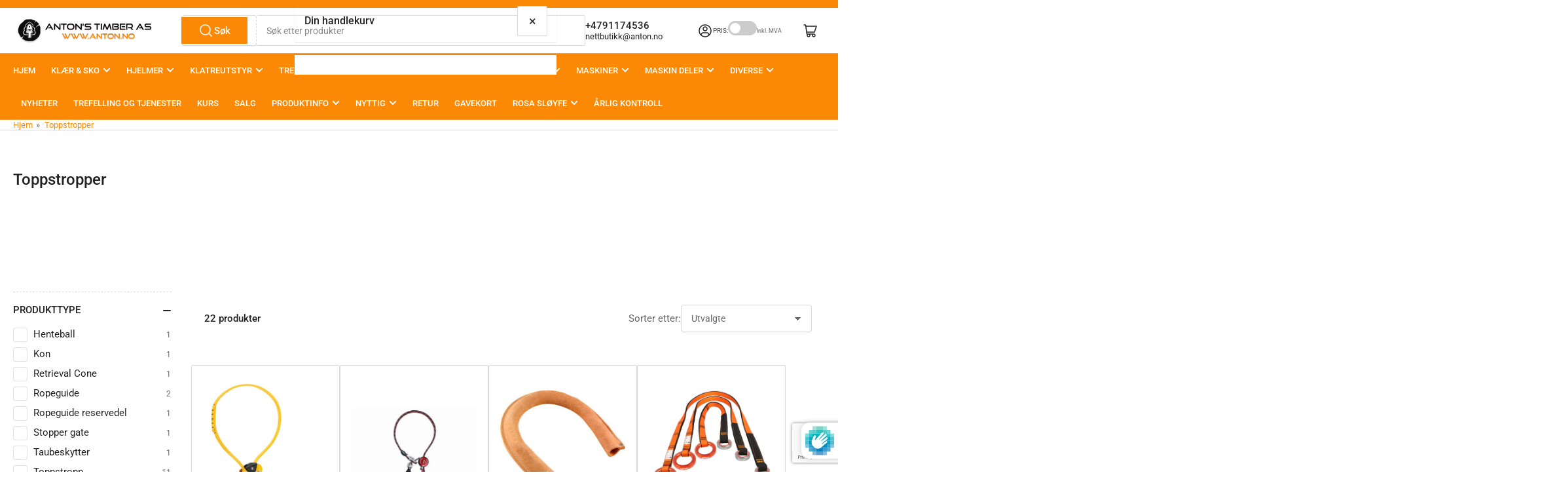

--- FILE ---
content_type: text/html; charset=utf-8
request_url: https://anton.no/collections/toppstropper
body_size: 100505
content:
<!doctype html>
<html
  lang="nb"
  
>
  <head>
    <meta charset="utf-8">
    <meta name="viewport" content="width=device-width, initial-scale=1">

    <title>
      Toppstropper
 &ndash; Anton&#39;s Timber</title>

    <link rel="preconnect" href="//cdn.shopify.com" crossorigin>

    
      <link rel="preconnect" href="//fonts.shopifycdn.com" crossorigin>
    

    
    
      <link
        rel="preload"
        as="font"
        href="//anton.no/cdn/fonts/roboto/roboto_n4.2019d890f07b1852f56ce63ba45b2db45d852cba.woff2"
        type="font/woff2"
        crossorigin
      >
    
    
      <link
        rel="preload"
        as="font"
        href="//anton.no/cdn/fonts/roboto/roboto_n5.250d51708d76acbac296b0e21ede8f81de4e37aa.woff2"
        type="font/woff2"
        crossorigin
      >
    
    
    



<style data-shopify>
  @font-face {
  font-family: Roboto;
  font-weight: 400;
  font-style: normal;
  font-display: swap;
  src: url("//anton.no/cdn/fonts/roboto/roboto_n4.2019d890f07b1852f56ce63ba45b2db45d852cba.woff2") format("woff2"),
       url("//anton.no/cdn/fonts/roboto/roboto_n4.238690e0007583582327135619c5f7971652fa9d.woff") format("woff");
}

  @font-face {
  font-family: Roboto;
  font-weight: 700;
  font-style: normal;
  font-display: swap;
  src: url("//anton.no/cdn/fonts/roboto/roboto_n7.f38007a10afbbde8976c4056bfe890710d51dec2.woff2") format("woff2"),
       url("//anton.no/cdn/fonts/roboto/roboto_n7.94bfdd3e80c7be00e128703d245c207769d763f9.woff") format("woff");
}

  @font-face {
  font-family: Roboto;
  font-weight: 400;
  font-style: italic;
  font-display: swap;
  src: url("//anton.no/cdn/fonts/roboto/roboto_i4.57ce898ccda22ee84f49e6b57ae302250655e2d4.woff2") format("woff2"),
       url("//anton.no/cdn/fonts/roboto/roboto_i4.b21f3bd061cbcb83b824ae8c7671a82587b264bf.woff") format("woff");
}

  @font-face {
  font-family: Roboto;
  font-weight: 700;
  font-style: italic;
  font-display: swap;
  src: url("//anton.no/cdn/fonts/roboto/roboto_i7.7ccaf9410746f2c53340607c42c43f90a9005937.woff2") format("woff2"),
       url("//anton.no/cdn/fonts/roboto/roboto_i7.49ec21cdd7148292bffea74c62c0df6e93551516.woff") format("woff");
}

  @font-face {
  font-family: Roboto;
  font-weight: 500;
  font-style: normal;
  font-display: swap;
  src: url("//anton.no/cdn/fonts/roboto/roboto_n5.250d51708d76acbac296b0e21ede8f81de4e37aa.woff2") format("woff2"),
       url("//anton.no/cdn/fonts/roboto/roboto_n5.535e8c56f4cbbdea416167af50ab0ff1360a3949.woff") format("woff");
}

  @font-face {
  font-family: Roboto;
  font-weight: 700;
  font-style: normal;
  font-display: swap;
  src: url("//anton.no/cdn/fonts/roboto/roboto_n7.f38007a10afbbde8976c4056bfe890710d51dec2.woff2") format("woff2"),
       url("//anton.no/cdn/fonts/roboto/roboto_n7.94bfdd3e80c7be00e128703d245c207769d763f9.woff") format("woff");
}

  @font-face {
  font-family: Roboto;
  font-weight: 500;
  font-style: italic;
  font-display: swap;
  src: url("//anton.no/cdn/fonts/roboto/roboto_i5.0ae24363bf5844e2ee3295d84078d36c9bd0faf4.woff2") format("woff2"),
       url("//anton.no/cdn/fonts/roboto/roboto_i5.a9cdb6a43048799fe739d389c60b64059e33cf12.woff") format("woff");
}

  @font-face {
  font-family: Roboto;
  font-weight: 700;
  font-style: italic;
  font-display: swap;
  src: url("//anton.no/cdn/fonts/roboto/roboto_i7.7ccaf9410746f2c53340607c42c43f90a9005937.woff2") format("woff2"),
       url("//anton.no/cdn/fonts/roboto/roboto_i7.49ec21cdd7148292bffea74c62c0df6e93551516.woff") format("woff");
}

@font-face {
  font-family: Roboto;
  font-weight: 500;
  font-style: normal;
  font-display: swap;
  src: url("//anton.no/cdn/fonts/roboto/roboto_n5.250d51708d76acbac296b0e21ede8f81de4e37aa.woff2") format("woff2"),
       url("//anton.no/cdn/fonts/roboto/roboto_n5.535e8c56f4cbbdea416167af50ab0ff1360a3949.woff") format("woff");
}

:root {
  	--page-width: 146rem;
  	--spacing-base-1: 2rem;

  	--grid-desktop-horizontal-spacing: 20px;
  	--grid-desktop-vertical-spacing: 20px;
  	--grid-mobile-horizontal-spacing: 15px;
  	--grid-mobile-vertical-spacing: 15px;

  	--border-radius-base: 2px;
  	--buttons-radius: 2px;
  	--inputs-radius: 4px;
  	--inputs-border-width: 1px;
  	--inputs-border-opacity: .2;

  	--color-base-white: #fff;
  	--color-product-review-star: #ffc700;
  	--color-base-text: 103, 103, 103;
  	--color-base-text-alt: 35, 35, 35;
  	--color-base-border: 218, 218, 218;
  	--color-base-background-1: 255, 255, 255;
  	--color-base-background-2: 255, 255, 255;
  	--color-base-accent-1: 252, 137, 5;
  	--color-base-accent-1-text: 255, 255, 255;
  	--color-base-accent-2: 0, 0, 0;
  	--color-base-accent-2-text: 255, 255, 255;
  	--color-base-accent-3: 35, 35, 35;
  	--color-base-accent-3-text: 255, 255, 255;

  	
  	--color-buttons-primary-background: 252, 137, 5;
  	
  	
  	--color-buttons-primary-text: 255, 255, 255;
  	
  	
  	--color-buttons-secondary-background: 221, 120, 4;
  	
  	
  	--color-buttons-secondary-text: 255, 255, 255;
  	

  	--color-sale: rgba(202, 65, 65, 1.0);
  	--color-sale-background: #f1cdcd;
  	--color-error: rgba(146, 44, 44, 1.0);
  	--color-error-background: #f7e5e5;
  	--color-success: rgba(51, 114, 57, 1.0);
  	--color-success-background: #ddf0df;
  	--color-warning: rgba(189, 107, 27, 1.0);
  	--color-warning-background: #f8e1cb;
  	--color-preorder: rgba(40, 125, 255, 1.0);
  	--color-preorder-background: #e5efff;
  	--color-backorder: rgba(51, 114, 57, 1.0);
  	--color-backorder-background: #ddf0df;
  	--color-price: 35, 35, 35, 1.0;
  	--color-price-discounted: 103, 103, 103, 1.0;

  	--font-body-family: Roboto, sans-serif;
  	--font-body-style: normal;
  	--font-body-weight: 400;
  	--font-bolder-weight: 500;

  	--font-heading-family: Roboto, sans-serif;
  	--font-heading-style: normal;
  	--font-heading-weight: 500;

  	--font-body-scale: 1.0;
  	--font-heading-scale: 1.0;
  	--font-heading-spacing: 0.0em;
  	--font-heading-transform: none;
  	--font-product-price-scale: 1.0;
  	--font-product-price-grid-scale: 1.0;

  	--font-buttons-family: Roboto,sans-serif;
  	--font-buttons-transform: none;

  	--font-badges-transform: uppercase;
  }

  :root,
  .color-background-1 {
  	--color-foreground: var(--color-base-text);
  	--color-foreground-alt: var(--color-base-text-alt);
  	--color-background: var(--color-base-background-1);
  	--color-border: rgb(var(--color-base-border));
  	--color-box-shadow: rgba(var(--color-base-border), 0.2);
  	--color-accent-1: var(--color-base-accent-1);
  	--color-accent-2: var(--color-base-accent-2);
  	--color-button: var(--color-buttons-primary-background, var(--color-base-accent-1));
  	--color-button-text: var(--color-buttons-primary-text, var(--color-base-accent-1-text));
  }

  .color-background-2 {
  	--color-foreground: var(--color-base-text);
  	--color-foreground-alt: var(--color-base-text-alt);
  	--color-background: var(--color-base-background-2);
  	--color-border: rgb(var(--color-base-border));
  	--color-box-shadow: rgba(var(--color-base-border), 0.2);
  	--color-accent-1: var(--color-base-accent-1);
  	--color-accent-2: var(--color-base-accent-2);
  	--color-button: var(--color-base-accent-1);
  	--color-button-text: var(--color-base-accent-1-text);
  }

  .color-accent-1 {
  	--color-foreground: var(--color-base-accent-1-text);
  	--color-foreground-alt: var(--color-base-accent-1-text);
  	--color-background: var(--color-base-accent-1);
  	--color-border: rgba(var(--color-base-accent-3-text), 0.2);
  	--color-box-shadow: rgba(var(--color-base-border), 0.05);
  	--color-accent-1: var(--color-base-accent-1-text);
  	--color-accent-2: var(--color-base-accent-2);
  	--color-button: var(--color-base-accent-2);
  	--color-button-text: var(--color-base-accent-2-text);
  }

  .color-accent-2 {
  	--color-foreground: var(--color-base-accent-2-text);
  	--color-foreground-alt: var(--color-base-accent-2-text);
  	--color-background: var(--color-base-accent-2);
  	--color-border: rgba(var(--color-base-accent-2-text), 0.25);
  	--color-box-shadow: rgba(var(--color-base-border), 0.05);
  	--color-accent-1: var(--color-base-accent-1-text);
  	--color-accent-2: var(--color-base-accent-1);
  	--color-button: var(--color-base-accent-1);
  	--color-button-text: var(--color-base-accent-1-text);
  }

  .color-accent-3 {
  	--color-foreground: var(--color-base-accent-3-text);
  	--color-foreground-alt: var(--color-base-accent-3-text);
  	--color-background: var(--color-base-accent-3);
  	--color-border: rgba(var(--color-base-accent-3-text), 0.1);
  	--color-box-shadow: rgba(var(--color-base-border), 0.05);
  	--color-accent-1: var(--color-base-accent-1-text);
  	--color-accent-2: var(--color-base-accent-2);
  	--color-button: var(--color-base-accent-1);
  	--color-button-text: var(--color-base-accent-1-text);
  }

  body,
  .color-background-1,
  .color-background-2,
  .color-accent-1,
  .color-accent-2,
  .color-accent-3 {
  	color: rgb(var(--color-foreground));
  	background-color: rgb(var(--color-background));
  }
</style>


    <style>
      html {
        box-sizing: border-box;
        -ms-overflow-style: scrollbar;
        -webkit-tap-highlight-color: rgba(0, 0, 0, 0);
        height: 100%;
        font-size: calc(var(--font-body-scale) * 62.5%);
        scroll-behavior: smooth;
        line-height: 1.15;
        -webkit-text-size-adjust: 100%;
      }

      * {
        box-sizing: inherit;
      }

      *::before,
      *::after {
        box-sizing: inherit;
      }

      body {
        min-height: 100%;
        font-size: 1.5rem;
        line-height: calc(1 + 0.6 / var(--font-body-scale));
        font-family: var(--font-body-family);
        font-style: var(--font-body-style);
        font-weight: var(--font-body-weight);
        text-transform: none;
        -webkit-font-smoothing: antialiased;
        -moz-osx-font-smoothing: grayscale;
        word-wrap: break-word;
        overflow-wrap: break-word;
        margin: 0;
      }

      .drawer {
        position: fixed;
        top: 0;
        inset-inline-end: 0;
        height: 100dvh;
        width: 85vw;
        max-width: 40rem;
        transform: translateX(calc(100% + 5rem));
      }

      [dir='rtl'] .drawer {
        transform: translateX(calc(-100% - 5rem));
      }

      .dropdown-list-wrap {
        visibility: hidden;
        opacity: 0;
      }

      .breadcrumb {
        display: none;
      }

      @media (min-width: 990px) {
        .breadcrumb {
          display: block;
        }
      }

      slideshow-component {
        display: block;
        height: auto;
        overflow: visible;
      }

      .slideshow {
        position: relative;
        display: block;
        overflow: hidden;
      }

      .slideshow-slide {
        position: relative;
        width: 100%;
        display: block;
        flex: none;
      }
    </style>
<style>
  .price-amount {
    font-weight: normal;
    font-size: inherit;
  }

  .vat-suffix {
    font-weight: normal;
    font-size: 0.85em;
    color: #666;
    margin-left: 4px;
  }
</style>

    <link href="//anton.no/cdn/shop/t/109/assets/base.css?v=64692183105668013101758886546" rel="stylesheet" type="text/css" media="all" />

    <script src="//anton.no/cdn/shop/t/109/assets/pubsub.js?v=30807451139412869281758886546" defer="defer"></script>
    <script src="//anton.no/cdn/shop/t/109/assets/scripts.js?v=154877523586889495021758886546" defer="defer"></script>

    <!-- OutlinkStickyBtn CODE Start --><!-- OutlinkStickyBtn END --> <script>window.performance && window.performance.mark && window.performance.mark('shopify.content_for_header.start');</script><meta name="google-site-verification" content="b3owA1cSc_MGqHWSey-Ua21XQ0xvpxzZuIG1uR2qmHA">
<meta id="shopify-digital-wallet" name="shopify-digital-wallet" content="/59327054002/digital_wallets/dialog">
<meta name="shopify-checkout-api-token" content="d9670cd1b0b29f1f8831092cb303c4ee">
<link rel="alternate" type="application/atom+xml" title="Feed" href="/collections/toppstropper.atom" />
<link rel="alternate" type="application/json+oembed" href="https://anton.no/collections/toppstropper.oembed">
<script async="async" src="/checkouts/internal/preloads.js?locale=nb-NO"></script>
<link rel="preconnect" href="https://shop.app" crossorigin="anonymous">
<script async="async" src="https://shop.app/checkouts/internal/preloads.js?locale=nb-NO&shop_id=59327054002" crossorigin="anonymous"></script>
<script id="apple-pay-shop-capabilities" type="application/json">{"shopId":59327054002,"countryCode":"NO","currencyCode":"NOK","merchantCapabilities":["supports3DS"],"merchantId":"gid:\/\/shopify\/Shop\/59327054002","merchantName":"Anton's Timber","requiredBillingContactFields":["postalAddress","email","phone"],"requiredShippingContactFields":["postalAddress","email","phone"],"shippingType":"shipping","supportedNetworks":["visa","masterCard","amex"],"total":{"type":"pending","label":"Anton's Timber","amount":"1.00"},"shopifyPaymentsEnabled":true,"supportsSubscriptions":true}</script>
<script id="shopify-features" type="application/json">{"accessToken":"d9670cd1b0b29f1f8831092cb303c4ee","betas":["rich-media-storefront-analytics"],"domain":"anton.no","predictiveSearch":true,"shopId":59327054002,"locale":"nb"}</script>
<script>var Shopify = Shopify || {};
Shopify.shop = "robins-butikk.myshopify.com";
Shopify.locale = "nb";
Shopify.currency = {"active":"NOK","rate":"1.0"};
Shopify.country = "NO";
Shopify.theme = {"name":"PINK OCTOBER 2025","id":148877508786,"schema_name":"Athens","schema_version":"4.1.1","theme_store_id":1608,"role":"main"};
Shopify.theme.handle = "null";
Shopify.theme.style = {"id":null,"handle":null};
Shopify.cdnHost = "anton.no/cdn";
Shopify.routes = Shopify.routes || {};
Shopify.routes.root = "/";</script>
<script type="module">!function(o){(o.Shopify=o.Shopify||{}).modules=!0}(window);</script>
<script>!function(o){function n(){var o=[];function n(){o.push(Array.prototype.slice.apply(arguments))}return n.q=o,n}var t=o.Shopify=o.Shopify||{};t.loadFeatures=n(),t.autoloadFeatures=n()}(window);</script>
<script>
  window.ShopifyPay = window.ShopifyPay || {};
  window.ShopifyPay.apiHost = "shop.app\/pay";
  window.ShopifyPay.redirectState = null;
</script>
<script id="shop-js-analytics" type="application/json">{"pageType":"collection"}</script>
<script defer="defer" async type="module" src="//anton.no/cdn/shopifycloud/shop-js/modules/v2/client.init-shop-cart-sync_CWreTG8s.nb.esm.js"></script>
<script defer="defer" async type="module" src="//anton.no/cdn/shopifycloud/shop-js/modules/v2/chunk.common_DShX4D5G.esm.js"></script>
<script type="module">
  await import("//anton.no/cdn/shopifycloud/shop-js/modules/v2/client.init-shop-cart-sync_CWreTG8s.nb.esm.js");
await import("//anton.no/cdn/shopifycloud/shop-js/modules/v2/chunk.common_DShX4D5G.esm.js");

  window.Shopify.SignInWithShop?.initShopCartSync?.({"fedCMEnabled":true,"windoidEnabled":true});

</script>
<script>
  window.Shopify = window.Shopify || {};
  if (!window.Shopify.featureAssets) window.Shopify.featureAssets = {};
  window.Shopify.featureAssets['shop-js'] = {"shop-cart-sync":["modules/v2/client.shop-cart-sync_C-3JyDeF.nb.esm.js","modules/v2/chunk.common_DShX4D5G.esm.js"],"init-fed-cm":["modules/v2/client.init-fed-cm_BSkfIQ6X.nb.esm.js","modules/v2/chunk.common_DShX4D5G.esm.js"],"init-windoid":["modules/v2/client.init-windoid_C7BbQm25.nb.esm.js","modules/v2/chunk.common_DShX4D5G.esm.js"],"shop-cash-offers":["modules/v2/client.shop-cash-offers_BN3_YdTa.nb.esm.js","modules/v2/chunk.common_DShX4D5G.esm.js","modules/v2/chunk.modal_BCJPfQoq.esm.js"],"shop-button":["modules/v2/client.shop-button_BtIhO0Xd.nb.esm.js","modules/v2/chunk.common_DShX4D5G.esm.js"],"init-shop-email-lookup-coordinator":["modules/v2/client.init-shop-email-lookup-coordinator_CISPzX2x.nb.esm.js","modules/v2/chunk.common_DShX4D5G.esm.js"],"shop-toast-manager":["modules/v2/client.shop-toast-manager_B8Qe2oOe.nb.esm.js","modules/v2/chunk.common_DShX4D5G.esm.js"],"shop-login-button":["modules/v2/client.shop-login-button_DeAO4GXX.nb.esm.js","modules/v2/chunk.common_DShX4D5G.esm.js","modules/v2/chunk.modal_BCJPfQoq.esm.js"],"avatar":["modules/v2/client.avatar_BTnouDA3.nb.esm.js"],"init-shop-cart-sync":["modules/v2/client.init-shop-cart-sync_CWreTG8s.nb.esm.js","modules/v2/chunk.common_DShX4D5G.esm.js"],"pay-button":["modules/v2/client.pay-button_DuFTXKpg.nb.esm.js","modules/v2/chunk.common_DShX4D5G.esm.js"],"init-shop-for-new-customer-accounts":["modules/v2/client.init-shop-for-new-customer-accounts_CfNSkjHn.nb.esm.js","modules/v2/client.shop-login-button_DeAO4GXX.nb.esm.js","modules/v2/chunk.common_DShX4D5G.esm.js","modules/v2/chunk.modal_BCJPfQoq.esm.js"],"init-customer-accounts-sign-up":["modules/v2/client.init-customer-accounts-sign-up_PQkoWedC.nb.esm.js","modules/v2/client.shop-login-button_DeAO4GXX.nb.esm.js","modules/v2/chunk.common_DShX4D5G.esm.js","modules/v2/chunk.modal_BCJPfQoq.esm.js"],"shop-follow-button":["modules/v2/client.shop-follow-button_COnT2zdp.nb.esm.js","modules/v2/chunk.common_DShX4D5G.esm.js","modules/v2/chunk.modal_BCJPfQoq.esm.js"],"checkout-modal":["modules/v2/client.checkout-modal_DaATblJC.nb.esm.js","modules/v2/chunk.common_DShX4D5G.esm.js","modules/v2/chunk.modal_BCJPfQoq.esm.js"],"init-customer-accounts":["modules/v2/client.init-customer-accounts_DjOK4l_Y.nb.esm.js","modules/v2/client.shop-login-button_DeAO4GXX.nb.esm.js","modules/v2/chunk.common_DShX4D5G.esm.js","modules/v2/chunk.modal_BCJPfQoq.esm.js"],"lead-capture":["modules/v2/client.lead-capture_nsboLNru.nb.esm.js","modules/v2/chunk.common_DShX4D5G.esm.js","modules/v2/chunk.modal_BCJPfQoq.esm.js"],"shop-login":["modules/v2/client.shop-login_mTc_WdrO.nb.esm.js","modules/v2/chunk.common_DShX4D5G.esm.js","modules/v2/chunk.modal_BCJPfQoq.esm.js"],"payment-terms":["modules/v2/client.payment-terms_B6P3F_4i.nb.esm.js","modules/v2/chunk.common_DShX4D5G.esm.js","modules/v2/chunk.modal_BCJPfQoq.esm.js"]};
</script>
<script>(function() {
  var isLoaded = false;
  function asyncLoad() {
    if (isLoaded) return;
    isLoaded = true;
    var urls = ["https:\/\/cdn.ordersify.com\/sdk\/v2\/ordersify-shopify.min.js?shop=robins-butikk.myshopify.com","https:\/\/chimpstatic.com\/mcjs-connected\/js\/users\/46c289c1437095133694d039e\/60098239502e6e12e94d4022d.js?shop=robins-butikk.myshopify.com","https:\/\/api.fastbundle.co\/scripts\/src.js?shop=robins-butikk.myshopify.com","https:\/\/api.fastbundle.co\/scripts\/script_tag.js?shop=robins-butikk.myshopify.com"];
    for (var i = 0; i < urls.length; i++) {
      var s = document.createElement('script');
      s.type = 'text/javascript';
      s.async = true;
      s.src = urls[i];
      var x = document.getElementsByTagName('script')[0];
      x.parentNode.insertBefore(s, x);
    }
  };
  if(window.attachEvent) {
    window.attachEvent('onload', asyncLoad);
  } else {
    window.addEventListener('load', asyncLoad, false);
  }
})();</script>
<script id="__st">var __st={"a":59327054002,"offset":3600,"reqid":"c5e382ec-4be3-4234-997c-b12624299eb2-1768909868","pageurl":"anton.no\/collections\/toppstropper","u":"756b4ea6562b","p":"collection","rtyp":"collection","rid":292742168754};</script>
<script>window.ShopifyPaypalV4VisibilityTracking = true;</script>
<script id="captcha-bootstrap">!function(){'use strict';const t='contact',e='account',n='new_comment',o=[[t,t],['blogs',n],['comments',n],[t,'customer']],c=[[e,'customer_login'],[e,'guest_login'],[e,'recover_customer_password'],[e,'create_customer']],r=t=>t.map((([t,e])=>`form[action*='/${t}']:not([data-nocaptcha='true']) input[name='form_type'][value='${e}']`)).join(','),a=t=>()=>t?[...document.querySelectorAll(t)].map((t=>t.form)):[];function s(){const t=[...o],e=r(t);return a(e)}const i='password',u='form_key',d=['recaptcha-v3-token','g-recaptcha-response','h-captcha-response',i],f=()=>{try{return window.sessionStorage}catch{return}},m='__shopify_v',_=t=>t.elements[u];function p(t,e,n=!1){try{const o=window.sessionStorage,c=JSON.parse(o.getItem(e)),{data:r}=function(t){const{data:e,action:n}=t;return t[m]||n?{data:e,action:n}:{data:t,action:n}}(c);for(const[e,n]of Object.entries(r))t.elements[e]&&(t.elements[e].value=n);n&&o.removeItem(e)}catch(o){console.error('form repopulation failed',{error:o})}}const l='form_type',E='cptcha';function T(t){t.dataset[E]=!0}const w=window,h=w.document,L='Shopify',v='ce_forms',y='captcha';let A=!1;((t,e)=>{const n=(g='f06e6c50-85a8-45c8-87d0-21a2b65856fe',I='https://cdn.shopify.com/shopifycloud/storefront-forms-hcaptcha/ce_storefront_forms_captcha_hcaptcha.v1.5.2.iife.js',D={infoText:'Beskyttet av hCaptcha',privacyText:'Personvern',termsText:'Vilkår'},(t,e,n)=>{const o=w[L][v],c=o.bindForm;if(c)return c(t,g,e,D).then(n);var r;o.q.push([[t,g,e,D],n]),r=I,A||(h.body.append(Object.assign(h.createElement('script'),{id:'captcha-provider',async:!0,src:r})),A=!0)});var g,I,D;w[L]=w[L]||{},w[L][v]=w[L][v]||{},w[L][v].q=[],w[L][y]=w[L][y]||{},w[L][y].protect=function(t,e){n(t,void 0,e),T(t)},Object.freeze(w[L][y]),function(t,e,n,w,h,L){const[v,y,A,g]=function(t,e,n){const i=e?o:[],u=t?c:[],d=[...i,...u],f=r(d),m=r(i),_=r(d.filter((([t,e])=>n.includes(e))));return[a(f),a(m),a(_),s()]}(w,h,L),I=t=>{const e=t.target;return e instanceof HTMLFormElement?e:e&&e.form},D=t=>v().includes(t);t.addEventListener('submit',(t=>{const e=I(t);if(!e)return;const n=D(e)&&!e.dataset.hcaptchaBound&&!e.dataset.recaptchaBound,o=_(e),c=g().includes(e)&&(!o||!o.value);(n||c)&&t.preventDefault(),c&&!n&&(function(t){try{if(!f())return;!function(t){const e=f();if(!e)return;const n=_(t);if(!n)return;const o=n.value;o&&e.removeItem(o)}(t);const e=Array.from(Array(32),(()=>Math.random().toString(36)[2])).join('');!function(t,e){_(t)||t.append(Object.assign(document.createElement('input'),{type:'hidden',name:u})),t.elements[u].value=e}(t,e),function(t,e){const n=f();if(!n)return;const o=[...t.querySelectorAll(`input[type='${i}']`)].map((({name:t})=>t)),c=[...d,...o],r={};for(const[a,s]of new FormData(t).entries())c.includes(a)||(r[a]=s);n.setItem(e,JSON.stringify({[m]:1,action:t.action,data:r}))}(t,e)}catch(e){console.error('failed to persist form',e)}}(e),e.submit())}));const S=(t,e)=>{t&&!t.dataset[E]&&(n(t,e.some((e=>e===t))),T(t))};for(const o of['focusin','change'])t.addEventListener(o,(t=>{const e=I(t);D(e)&&S(e,y())}));const B=e.get('form_key'),M=e.get(l),P=B&&M;t.addEventListener('DOMContentLoaded',(()=>{const t=y();if(P)for(const e of t)e.elements[l].value===M&&p(e,B);[...new Set([...A(),...v().filter((t=>'true'===t.dataset.shopifyCaptcha))])].forEach((e=>S(e,t)))}))}(h,new URLSearchParams(w.location.search),n,t,e,['guest_login'])})(!0,!0)}();</script>
<script integrity="sha256-4kQ18oKyAcykRKYeNunJcIwy7WH5gtpwJnB7kiuLZ1E=" data-source-attribution="shopify.loadfeatures" defer="defer" src="//anton.no/cdn/shopifycloud/storefront/assets/storefront/load_feature-a0a9edcb.js" crossorigin="anonymous"></script>
<script crossorigin="anonymous" defer="defer" src="//anton.no/cdn/shopifycloud/storefront/assets/shopify_pay/storefront-65b4c6d7.js?v=20250812"></script>
<script data-source-attribution="shopify.dynamic_checkout.dynamic.init">var Shopify=Shopify||{};Shopify.PaymentButton=Shopify.PaymentButton||{isStorefrontPortableWallets:!0,init:function(){window.Shopify.PaymentButton.init=function(){};var t=document.createElement("script");t.src="https://anton.no/cdn/shopifycloud/portable-wallets/latest/portable-wallets.nb.js",t.type="module",document.head.appendChild(t)}};
</script>
<script data-source-attribution="shopify.dynamic_checkout.buyer_consent">
  function portableWalletsHideBuyerConsent(e){var t=document.getElementById("shopify-buyer-consent"),n=document.getElementById("shopify-subscription-policy-button");t&&n&&(t.classList.add("hidden"),t.setAttribute("aria-hidden","true"),n.removeEventListener("click",e))}function portableWalletsShowBuyerConsent(e){var t=document.getElementById("shopify-buyer-consent"),n=document.getElementById("shopify-subscription-policy-button");t&&n&&(t.classList.remove("hidden"),t.removeAttribute("aria-hidden"),n.addEventListener("click",e))}window.Shopify?.PaymentButton&&(window.Shopify.PaymentButton.hideBuyerConsent=portableWalletsHideBuyerConsent,window.Shopify.PaymentButton.showBuyerConsent=portableWalletsShowBuyerConsent);
</script>
<script data-source-attribution="shopify.dynamic_checkout.cart.bootstrap">document.addEventListener("DOMContentLoaded",(function(){function t(){return document.querySelector("shopify-accelerated-checkout-cart, shopify-accelerated-checkout")}if(t())Shopify.PaymentButton.init();else{new MutationObserver((function(e,n){t()&&(Shopify.PaymentButton.init(),n.disconnect())})).observe(document.body,{childList:!0,subtree:!0})}}));
</script>
<script id='scb4127' type='text/javascript' async='' src='https://anton.no/cdn/shopifycloud/privacy-banner/storefront-banner.js'></script><link id="shopify-accelerated-checkout-styles" rel="stylesheet" media="screen" href="https://anton.no/cdn/shopifycloud/portable-wallets/latest/accelerated-checkout-backwards-compat.css" crossorigin="anonymous">
<style id="shopify-accelerated-checkout-cart">
        #shopify-buyer-consent {
  margin-top: 1em;
  display: inline-block;
  width: 100%;
}

#shopify-buyer-consent.hidden {
  display: none;
}

#shopify-subscription-policy-button {
  background: none;
  border: none;
  padding: 0;
  text-decoration: underline;
  font-size: inherit;
  cursor: pointer;
}

#shopify-subscription-policy-button::before {
  box-shadow: none;
}

      </style>

<script>window.performance && window.performance.mark && window.performance.mark('shopify.content_for_header.end');</script>

    <script>
      if (Shopify.designMode) {
        document.documentElement.classList.add('shopify-design-mode');
      }
    </script>
    <link rel="canonical" href="https://anton.no/collections/toppstropper">
    


<meta property="og:site_name" content="Anton&#39;s Timber">
<meta property="og:url" content="https://anton.no/collections/toppstropper">
<meta property="og:title" content="Toppstropper">
<meta property="og:type" content="website">
<meta property="og:description" content="Vi tilbyr en rekke verktøy som hjelmer, sager og maskiner - betal trygt med Vipps, Klarna eller med faktura."><meta property="og:image" content="http://anton.no/cdn/shop/files/nylogo.png?v=1681909948">
  <meta property="og:image:secure_url" content="https://anton.no/cdn/shop/files/nylogo.png?v=1681909948">
  <meta property="og:image:width" content="1200">
  <meta property="og:image:height" content="628"><meta name="twitter:card" content="summary_large_image">
<meta name="twitter:title" content="Toppstropper">
<meta name="twitter:description" content="Vi tilbyr en rekke verktøy som hjelmer, sager og maskiner - betal trygt med Vipps, Klarna eller med faktura.">

    
      <link
        rel="icon"
        type="image/png"
        href="//anton.no/cdn/shop/files/AntonLogo-retina3.png?crop=center&height=32&v=1629291871&width=32"
      >
    
  

<!-- BEGIN app block: shopify://apps/sami-product-labels/blocks/app-embed-block/b9b44663-5d51-4be1-8104-faedd68da8c5 --><script type="text/javascript">
  window.Samita = window.Samita || {};
  Samita.ProductLabels = Samita.ProductLabels || {};
  Samita.ProductLabels.locale  = {"shop_locale":{"locale":"nb","enabled":true,"primary":true,"published":true}};
  Samita.ProductLabels.page = {title : document.title.replaceAll('"', "'"), href : window.location.href, type: "collection", page_id: "292742168754"};
  Samita.ProductLabels.dataShop = Samita.ProductLabels.dataShop || {};Samita.ProductLabels.dataShop = {"install":1,"configuration":{"money_format":"<span class=\"finalPrice\">{{amount_with_comma_separator}} kr</span>"},"pricing":{"plan":"GOLD","features":{"chose_product_form_collections_tag":true,"design_custom_unlimited_position":false,"design_countdown_timer_label_badge":true,"design_text_hover_label_badge":true,"label_display_product_page_first_image":true,"choose_product_variants":false,"choose_country_restriction":false,"conditions_specific_products":-1,"conditions_include_exclude_product_tag":true,"conditions_inventory_status":true,"conditions_sale_products":true,"conditions_customer_tag":true,"conditions_products_created_published":true,"conditions_set_visibility_date_time":true,"images_samples":{"collections":["free_labels","custom","suggestions_for_you","all","valentine","beauty","new","newArrival","discount","sale","comboOffers","quality","bestseller","blackFriday","newYear","free","fewLeft"]},"badges_labels_conditions":{"fields":["ALL","PRODUCTS","TITLE","TYPE","VENDOR","VARIANT_PRICE","COMPARE_PRICE","SALE_PRICE","OPTION","TAG","WEIGHT","CREATE","PUBLISH","INVENTORY","COLLECTIONS","CUSTOMER","CUSTOMER_TAG","CUSTOMER_ORDER_COUNT","CUSTOMER_TOTAL_SPENT","CUSTOMER_PURCHASE","CUSTOMER_COMPANY_NAME","PAGE","COUNTRY"]}}},"settings":{"notUseSearchFileApp":false,"general":{"maximum_condition":"3"},"done_fix_offer":true,"translations":{"default":{"Days":"d","Hours":"h","Minutes":"m","Seconds":"s"}}},"url":"robins-butikk.myshopify.com","api_url":"","app_url":"https://d3g7uyxz2n998u.cloudfront.net/"};Samita.ProductLabels.dataShop.configuration.money_format = "\u003cspan class='finalPrice'\u003e{{amount_with_comma_separator}} kr\u003c\/span\u003e";if (typeof Shopify!= "undefined" && Shopify?.theme?.role != "main") {Samita.ProductLabels.dataShop.settings.notUseSearchFileApp = false;}
  Samita.ProductLabels.theme_id =null;
  Samita.ProductLabels.products = Samita.ProductLabels.products || [];if (typeof Shopify!= "undefined" && Shopify?.theme?.id == 133671682226) {Samita.ProductLabels.themeInfo = {"id":133671682226,"name":"Athens 2.0.0","role":"main","theme_store_id":1608,"theme_name":"Athens","theme_version":"2.0.0"};}if (typeof Shopify!= "undefined" && Shopify?.theme?.id == 133671682226) {Samita.ProductLabels.theme = {"selectors":{"product":{"elementSelectors":[".product-top",".Product",".product-detail",".product-page-container","#ProductSection-product-template","#shopify-section-product-template",".product:not(.featured-product,.slick-slide)",".product-main",".grid:not(.product-grid,.sf-grid,.featured-product)",".grid.product-single","#__pf",".gfqv-product-wrapper",".ga-product",".t4s-container",".gCartItem, .flexRow.noGutter, .cart__row, .line-item, .cart-item, .cart-row, .CartItem, .cart-line-item, .cart-table tbody tr, .container-indent table tbody tr"],"elementNotSelectors":[".mini-cart__recommendations-list"],"notShowCustomBlocks":".variant-swatch__item,.swatch-element,.fera-productReviews-review,share-button,.hdt-variant-picker,.col-story-block,.lightly-spaced-row","link":"[samitaPL-product-link], h3[data-href*=\"/products/\"], div[data-href*=\"/products/\"], a[data-href*=\"/products/\"], a.product-block__link[href*=\"/products/\"], a.indiv-product__link[href*=\"/products/\"], a.thumbnail__link[href*=\"/products/\"], a.product-item__link[href*=\"/products/\"], a.product-card__link[href*=\"/products/\"], a.product-card-link[href*=\"/products/\"], a.product-block__image__link[href*=\"/products/\"], a.stretched-link[href*=\"/products/\"], a.grid-product__link[href*=\"/products/\"], a.product-grid-item--link[href*=\"/products/\"], a.product-link[href*=\"/products/\"], a.product__link[href*=\"/products/\"], a.full-unstyled-link[href*=\"/products/\"], a.grid-item__link[href*=\"/products/\"], a.grid-product__link[href*=\"/products/\"], a[data-product-page-link][href*=\"/products/\"], a[href*=\"/products/\"]:not(.logo-bar__link,.ButtonGroup__Item.Button,.menu-promotion__link,.site-nav__link,.mobile-nav__link,.hero__sidebyside-image-link,.announcement-link,.breadcrumbs-list__link,.single-level-link,.d-none,.icon-twitter,.icon-facebook,.icon-pinterest,#btn,.list-menu__item.link.link--tex,.btnProductQuickview,.index-banner-slides-each,.global-banner-switch,.sub-nav-item-link,.announcement-bar__link,.Carousel__Cell,.Heading,.facebook,.twitter,.pinterest,.loyalty-redeem-product-title,.breadcrumbs__link,.btn-slide,.h2m-menu-item-inner--sub,.glink,.announcement-bar__link,.ts-link,.hero__slide-link)","signal":"[data-product-handle], [data-product-id]","notSignal":":not([data-section-id=\"product-recommendations\"],[data-section-type=\"product-recommendations\"],#product-area,#looxReviews)","priceSelectors":[".product-option .cvc-money","#ProductPrice-product-template",".product-block--price",".price-list","#ProductPrice",".product-price",".product__price—reg","#productPrice-product-template",".product__current-price",".product-thumb-caption-price-current",".product-item-caption-price-current",".grid-product__price,.product__price","span.price","span.product-price",".productitem--price",".product-pricing","div.price","span.money",".product-item__price",".product-list-item-price","p.price",".product-meta__prices","div.product-price","span#price",".price.money","h3.price","a.price",".price-area",".product-item-price",".pricearea",".collectionGrid .collectionBlock-info > p","#ComparePrice",".product--price-wrapper",".product-page--price-wrapper",".color--shop-accent.font-size--s.t--meta.f--main",".ComparePrice",".ProductPrice",".prodThumb .title span:last-child",".price",".product-single__price-product-template",".product-info-price",".price-money",".prod-price","#price-field",".product-grid--price",".prices,.pricing","#product-price",".money-styling",".compare-at-price",".product-item--price",".card__price",".product-card__price",".product-price__price",".product-item__price-wrapper",".product-single__price",".grid-product__price-wrap","a.grid-link p.grid-link__meta",".product__prices","#comparePrice-product-template","dl[class*=\"price\"]","div[class*=\"price\"]",".gl-card-pricing",".ga-product_price-container"],"titleSelectors":[".prod-title",".product-block--title",".product-info__title",".product-thumbnail__title",".product-card__title","div.product__title",".card__heading.h5",".cart-item__name.h4",".spf-product-card__title.h4",".gl-card-title",".ga-product_title"],"imageSelectors":[".rebuy-product-image img",".aspect-ratio img",".card-media-image",".gitem-img",".card__media img",".image__inner img",".snize-thumbnail",".zoomImg",".spf-product-card__image",".boost-pfs-filter-product-item-main-image",".pwzrswiper-slide > img",".product__image-wrapper img",".grid__image-ratio",".product__media img",".AspectRatio > img",".product__media img",".rimage-wrapper > img",".ProductItem__Image",".img-wrapper img",".aspect-ratio img",".product-card__image-wrapper > .product-card__image",".ga-products_image img",".image__container",".image-wrap .grid-product__image",".boost-sd__product-image img",".box-ratio > img",".image-cell img.card__image","img[src*=\"cdn.shopify.com\"][src*=\"/products/\"]","img[srcset*=\"cdn.shopify.com\"][srcset*=\"/products/\"]","img[data-srcset*=\"cdn.shopify.com\"][data-srcset*=\"/products/\"]","img[data-src*=\"cdn.shopify.com\"][data-src*=\"/products/\"]","img[data-srcset*=\"cdn.shopify.com\"][data-srcset*=\"/products/\"]","img[srcset*=\"cdn.shopify.com\"][src*=\"no-image\"]",".product-card__image > img",".product-image-main .image-wrap",".grid-product__image",".media > img","img[srcset*=\"cdn/shop/products/\"]","[data-bgset*=\"cdn.shopify.com\"][data-bgset*=\"/products/\"] > [data-bgset*=\"cdn.shopify.com\"][data-bgset*=\"/products/\"]","[data-bgset*=\"cdn.shopify.com\"][data-bgset*=\"/products/\"]","img[src*=\"cdn.shopify.com\"][src*=\"no-image\"]","img[src*=\"cdn/shop/products/\"]",".ga-product_image",".gfqv-product-image"],"media":".card__inner,.spf-product-card__inner","soldOutBadge":".tag.tag--rectangle, .grid-product__tag--sold-out, on-sale-badge","paymentButton":".shopify-payment-button, .product-form--smart-payment-buttons, .lh-wrap-buynow, .wx-checkout-btn","formSelectors":["form.product-form","form.product_form",".main-product-form","form.t4s-form__product",".product-single__form",".shopify-product-form","#shopify-section-product-template form[action*=\"/cart/add\"]","form[action*=\"/cart/add\"]:not(.form-card)",".ga-products-table li.ga-product",".pf-product-form"],"variantActivator":".product__swatches [data-swatch-option], .product__swatches .swatch--color, .swatch-view-item, variant-radios input, .swatch__container .swatch__option, .gf_swatches .gf_swatch, .product-form__controls-group-options select, ul.clickyboxes li, .pf-variant-select, ul.swatches-select li, .product-options__value, .form-check-swatch, button.btn.swatch select.product__variant, .pf-container a, button.variant.option, ul.js-product__variant--container li, .variant-input, .product-variant > ul > li  ,.input--dropdown, .HorizontalList > li, .product-single__swatch__item, .globo-swatch-list ul.value > .select-option, .form-swatch-item, .selector-wrapper select, select.pf-input, ul.swatches-select > li.nt-swatch.swatch_pr_item, ul.gfqv-swatch-values > li, .lh-swatch-select, .swatch-image, .variant-image-swatch, #option-size, .selector-wrapper .replaced, .regular-select-content > .regular-select-item, .radios--input, ul.swatch-view > li > .swatch-selector ,.single-option-selector, .swatch-element input, [data-product-option], .single-option-selector__radio, [data-index^=\"option\"], .SizeSwatchList input, .swatch-panda input[type=radio], .swatch input, .swatch-element input[type=radio], select[id*=\"product-select-\"], select[id|=\"product-select-option\"], [id|=\"productSelect-product\"], [id|=\"ProductSelect-option\"],select[id|=\"product-variants-option\"],select[id|=\"sca-qv-product-selected-option\"],select[id*=\"product-variants-\"],select[id|=\"product-selectors-option\"],select[id|=\"variant-listbox-option\"],select[id|=\"id-option\"],select[id|=\"SingleOptionSelector\"], .variant-input-wrap input, [data-action=\"select-value\"]","variant":".variant-selection__variants, .formVariantId, .product-variant-id, .product-form__variants, .ga-product_variant_select, select[name=\"id\"], input[name=\"id\"], .qview-variants > select, select[name=\"id[]\"]","variantIdByAttribute":"swatch-current-variant","quantity":".gInputElement, [name=\"qty\"], [name=\"quantity\"]","quantityWrapper":"#Quantity, input.quantity-selector.quantity-input, [data-quantity-input-wrapper], .product-form__quantity-selector, .product-form__item--quantity, .ProductForm__QuantitySelector, .quantity-product-template, .product-qty, .qty-selection, .product__quantity, .js-qty__num","productAddToCartBtnSelectors":[".product-form__cart-submit",".add-to-cart-btn",".product__add-to-cart-button","#AddToCart--product-template","#addToCart","#AddToCart-product-template","#AddToCart",".add_to_cart",".product-form--atc-button","#AddToCart-product",".AddtoCart","button.btn-addtocart",".product-submit","[name=\"add\"]","[type=\"submit\"]",".product-form__add-button",".product-form--add-to-cart",".btn--add-to-cart",".button-cart",".action-button > .add-to-cart","button.btn--tertiary.add-to-cart",".form-actions > button.button",".gf_add-to-cart",".zend_preorder_submit_btn",".gt_button",".wx-add-cart-btn",".previewer_add-to-cart_btn > button",".qview-btn-addtocart",".ProductForm__AddToCart",".button--addToCart","#AddToCartDesk","[data-pf-type=\"ProductATC\"]"],"customAddEl":{"productPageSameLevel":true,"collectionPageSameLevel":true,"cartPageSameLevel":false},"cart":{"buttonOpenCartDrawer":"","drawerForm":".ajax-cart__form, #mini-cart-form, #CartPopup, #rebuy-cart, #CartDrawer-Form, #cart , #theme-ajax-cart, form[action*=\"/cart\"]:not([action*=\"/cart/add\"]):not([hidden])","form":"body, #mini-cart-form","rowSelectors":["gCartItem","flexRow.noGutter","cart__row","line-item","cart-item","cart-row","CartItem","cart-line-item","cart-table tbody tr","container-indent table tbody tr"],"price":"td.cart-item__details > div.product-option"},"collection":{"positionBadgeImageWrapper":"","positionBadgeTitleWrapper":"","positionBadgePriceWrapper":"","notElClass":["cart-item-list__body","product-list","samitaPL-card-list","cart-items-con","boost-pfs-search-suggestion-group","collection","pf-slide","boost-sd__cart-body","boost-sd__product-list","snize-search-results-content","productGrid","footer__links","header__links-list","cartitems--list","Cart__ItemList","minicart-list-prd","mini-cart-item","mini-cart__line-item-list","cart-items","grid","products","ajax-cart__form","hero__link","collection__page-products","cc-filters-results","footer-sect","collection-grid","card-list","page-width","collection-template","mobile-nav__sublist","product-grid","site-nav__dropdown","search__results","product-recommendations","faq__wrapper","section-featured-product","announcement_wrapper","cart-summary-item-container","cart-drawer__line-items","product-quick-add","cart__items","rte","m-cart-drawer__items","scd__items","sf__product-listings","line-item","the-flutes","section-image-with-text-overlay","CarouselWrapper"]},"quickView":{"activator":"a.quickview-icon.quickview, .qv-icon, .previewer-button, .sca-qv-button, .product-item__action-button[data-action=\"open-modal\"], .boost-pfs-quickview-btn, .collection-product[data-action=\"show-product\"], button.product-item__quick-shop-button, .product-item__quick-shop-button-wrapper, .open-quick-view, .product-item__action-button[data-action=\"open-modal\"], .tt-btn-quickview, .product-item-quick-shop .available, .quickshop-trigger, .productitem--action-trigger:not(.productitem--action-atc), .quick-product__btn, .thumbnail, .quick_shop, a.sca-qv-button, .overlay, .quick-view, .open-quick-view, [data-product-card-link], a[rel=\"quick-view\"], a.quick-buy, div.quickview-button > a, .block-inner a.more-info, .quick-shop-modal-trigger, a.quick-view-btn, a.spo-quick-view, div.quickView-button, a.product__label--quick-shop, span.trigger-quick-view, a.act-quickview-button, a.product-modal, [data-quickshop-full], [data-quickshop-slim], [data-quickshop-trigger]","productForm":".qv-form, .qview-form, .description-wrapper_content, .wx-product-wrapper, #sca-qv-add-item-form, .product-form, #boost-pfs-quickview-cart-form, .product.preview .shopify-product-form, .product-details__form, .gfqv-product-form, #ModalquickView form#modal_quick_view, .quick-shop-modal form[action*=\"/cart/add\"], #quick-shop-modal form[action*=\"/cart/add\"], .white-popup.quick-view form[action*=\"/cart/add\"], .quick-view form[action*=\"/cart/add\"], [id*=\"QuickShopModal-\"] form[action*=\"/cart/add\"], .quick-shop.active form[action*=\"/cart/add\"], .quick-view-panel form[action*=\"/cart/add\"], .content.product.preview form[action*=\"/cart/add\"], .quickView-wrap form[action*=\"/cart/add\"], .quick-modal form[action*=\"/cart/add\"], #colorbox form[action*=\"/cart/add\"], .product-quick-view form[action*=\"/cart/add\"], .quickform, .modal--quickshop-full, .modal--quickshop form[action*=\"/cart/add\"], .quick-shop-form, .fancybox-inner form[action*=\"/cart/add\"], #quick-view-modal form[action*=\"/cart/add\"], [data-product-modal] form[action*=\"/cart/add\"], .modal--quick-shop.modal--is-active form[action*=\"/cart/add\"]","appVariantActivator":".previewer_options","appVariantSelector":".full_info, [data-behavior=\"previewer_link\"]","appButtonClass":["sca-qv-cartbtn","qview-btn","btn--fill btn--regular"]},"customImgEl":".card-media"}},"integrateApps":["globo.relatedproduct.loaded","globoFilterQuickviewRenderCompleted","globoFilterRenderSearchCompleted","globoFilterRenderCompleted","shopify:block:select","vsk:product:changed","collectionUpdate","cart:updated","cart:refresh","cart-notification:show"],"timeOut":250,"theme_store_id":1608,"theme_name":"Athens"};}if (Samita?.ProductLabels?.theme?.selectors) {
    Samita.ProductLabels.settings = {
      selectors: Samita?.ProductLabels?.theme?.selectors,
      integrateApps: Samita?.ProductLabels?.theme?.integrateApps,
      condition: Samita?.ProductLabels?.theme?.condition,
      timeOut: Samita?.ProductLabels?.theme?.timeOut,
    }
  } else {
    Samita.ProductLabels.settings = {
      "selectors": {
          "product": {
              "elementSelectors": [".product-top",".Product",".product-detail",".product-page-container","#ProductSection-product-template",".product",".product-main",".grid",".grid.product-single","#__pf",".gfqv-product-wrapper",".ga-product",".t4s-container",".gCartItem, .flexRow.noGutter, .cart__row, .line-item, .cart-item, .cart-row, .CartItem, .cart-line-item, .cart-table tbody tr, .container-indent table tbody tr"],
              "elementNotSelectors": [".mini-cart__recommendations-list"],
              "notShowCustomBlocks": ".variant-swatch__item",
              "link": "[samitaPL-product-link], a[href*=\"/products/\"]:not(.logo-bar__link,.site-nav__link,.mobile-nav__link,.hero__sidebyside-image-link,.announcement-link)",
              "signal": "[data-product-handle], [data-product-id]",
              "notSignal": ":not([data-section-id=\"product-recommendations\"],[data-section-type=\"product-recommendations\"],#product-area,#looxReviews)",
              "priceSelectors": [".product-option .cvc-money","#ProductPrice-product-template",".product-block--price",".price-list","#ProductPrice",".product-price",".product__price—reg","#productPrice-product-template",".product__current-price",".product-thumb-caption-price-current",".product-item-caption-price-current",".grid-product__price,.product__price","span.price","span.product-price",".productitem--price",".product-pricing","div.price","span.money",".product-item__price",".product-list-item-price","p.price",".product-meta__prices","div.product-price","span#price",".price.money","h3.price","a.price",".price-area",".product-item-price",".pricearea",".collectionGrid .collectionBlock-info > p","#ComparePrice",".product--price-wrapper",".product-page--price-wrapper",".color--shop-accent.font-size--s.t--meta.f--main",".ComparePrice",".ProductPrice",".prodThumb .title span:last-child",".price",".product-single__price-product-template",".product-info-price",".price-money",".prod-price","#price-field",".product-grid--price",".prices,.pricing","#product-price",".money-styling",".compare-at-price",".product-item--price",".card__price",".product-card__price",".product-price__price",".product-item__price-wrapper",".product-single__price",".grid-product__price-wrap","a.grid-link p.grid-link__meta",".product__prices","#comparePrice-product-template","dl[class*=\"price\"]","div[class*=\"price\"]",".gl-card-pricing",".ga-product_price-container"],
              "titleSelectors": [".prod-title",".product-block--title",".product-info__title",".product-thumbnail__title",".product-card__title","div.product__title",".card__heading.h5",".cart-item__name.h4",".spf-product-card__title.h4",".gl-card-title",".ga-product_title"],
              "imageSelectors": ["img.rimage__image",".grid_img",".imgWrapper > img",".gitem-img",".card__media img",".image__inner img",".snize-thumbnail",".zoomImg",".spf-product-card__image",".boost-pfs-filter-product-item-main-image",".pwzrswiper-slide > img",".product__image-wrapper img",".grid__image-ratio",".product__media img",".AspectRatio > img",".rimage-wrapper > img",".ProductItem__Image",".img-wrapper img",".product-card__image-wrapper > .product-card__image",".ga-products_image img",".image__container",".image-wrap .grid-product__image",".boost-sd__product-image img",".box-ratio > img",".image-cell img.card__image","img[src*=\"cdn.shopify.com\"][src*=\"/products/\"]","img[srcset*=\"cdn.shopify.com\"][srcset*=\"/products/\"]","img[data-srcset*=\"cdn.shopify.com\"][data-srcset*=\"/products/\"]","img[data-src*=\"cdn.shopify.com\"][data-src*=\"/products/\"]","img[srcset*=\"cdn.shopify.com\"][src*=\"no-image\"]",".product-card__image > img",".product-image-main .image-wrap",".grid-product__image",".media > img","img[srcset*=\"cdn/shop/products/\"]","[data-bgset*=\"cdn.shopify.com\"][data-bgset*=\"/products/\"]","img[src*=\"cdn.shopify.com\"][src*=\"no-image\"]","img[src*=\"cdn/shop/products/\"]",".ga-product_image",".gfqv-product-image"],
              "media": ".card__inner,.spf-product-card__inner",
              "soldOutBadge": ".tag.tag--rectangle, .grid-product__tag--sold-out",
              "paymentButton": ".shopify-payment-button, .product-form--smart-payment-buttons, .lh-wrap-buynow, .wx-checkout-btn",
              "formSelectors": ["form.product-form, form.product_form","form.t4s-form__product",".product-single__form",".shopify-product-form","#shopify-section-product-template form[action*=\"/cart/add\"]","form[action*=\"/cart/add\"]:not(.form-card)",".ga-products-table li.ga-product",".pf-product-form"],
              "variantActivator": ".product__swatches [data-swatch-option], variant-radios input, .swatch__container .swatch__option, .gf_swatches .gf_swatch, .product-form__controls-group-options select, ul.clickyboxes li, .pf-variant-select, ul.swatches-select li, .product-options__value, .form-check-swatch, button.btn.swatch select.product__variant, .pf-container a, button.variant.option, ul.js-product__variant--container li, .variant-input, .product-variant > ul > li, .input--dropdown, .HorizontalList > li, .product-single__swatch__item, .globo-swatch-list ul.value > .select-option, .form-swatch-item, .selector-wrapper select, select.pf-input, ul.swatches-select > li.nt-swatch.swatch_pr_item, ul.gfqv-swatch-values > li, .lh-swatch-select, .swatch-image, .variant-image-swatch, #option-size, .selector-wrapper .replaced, .regular-select-content > .regular-select-item, .radios--input, ul.swatch-view > li > .swatch-selector, .single-option-selector, .swatch-element input, [data-product-option], .single-option-selector__radio, [data-index^=\"option\"], .SizeSwatchList input, .swatch-panda input[type=radio], .swatch input, .swatch-element input[type=radio], select[id*=\"product-select-\"], select[id|=\"product-select-option\"], [id|=\"productSelect-product\"], [id|=\"ProductSelect-option\"], select[id|=\"product-variants-option\"], select[id|=\"sca-qv-product-selected-option\"], select[id*=\"product-variants-\"], select[id|=\"product-selectors-option\"], select[id|=\"variant-listbox-option\"], select[id|=\"id-option\"], select[id|=\"SingleOptionSelector\"], .variant-input-wrap input, [data-action=\"select-value\"]",
              "variant": ".variant-selection__variants, .product-form__variants, .ga-product_variant_select, select[name=\"id\"], input[name=\"id\"], .qview-variants > select, select[name=\"id[]\"]",
              "quantity": ".gInputElement, [name=\"qty\"], [name=\"quantity\"]",
              "quantityWrapper": "#Quantity, input.quantity-selector.quantity-input, [data-quantity-input-wrapper], .product-form__quantity-selector, .product-form__item--quantity, .ProductForm__QuantitySelector, .quantity-product-template, .product-qty, .qty-selection, .product__quantity, .js-qty__num",
              "productAddToCartBtnSelectors": [".product-form__cart-submit",".add-to-cart-btn",".product__add-to-cart-button","#AddToCart--product-template","#addToCart","#AddToCart-product-template","#AddToCart",".add_to_cart",".product-form--atc-button","#AddToCart-product",".AddtoCart","button.btn-addtocart",".product-submit","[name=\"add\"]","[type=\"submit\"]",".product-form__add-button",".product-form--add-to-cart",".btn--add-to-cart",".button-cart",".action-button > .add-to-cart","button.btn--tertiary.add-to-cart",".form-actions > button.button",".gf_add-to-cart",".zend_preorder_submit_btn",".gt_button",".wx-add-cart-btn",".previewer_add-to-cart_btn > button",".qview-btn-addtocart",".ProductForm__AddToCart",".button--addToCart","#AddToCartDesk","[data-pf-type=\"ProductATC\"]"],
              "customAddEl": {"productPageSameLevel": true,"collectionPageSameLevel": true,"cartPageSameLevel": false},
              "cart": {"buttonOpenCartDrawer": "","drawerForm": ".ajax-cart__form, #CartDrawer-Form , #theme-ajax-cart, form[action*=\"/cart\"]:not([action*=\"/cart/add\"]):not([hidden])","form": "body","rowSelectors": ["gCartItem","flexRow.noGutter","cart__row","line-item","cart-item","cart-row","CartItem","cart-line-item","cart-table tbody tr","container-indent table tbody tr"],"price": "td.cart-item__details > div.product-option"},
              "collection": {"positionBadgeImageWrapper": "","positionBadgeTitleWrapper": "","positionBadgePriceWrapper": "","notElClass": ["samitaPL-card-list","cart-items","grid","products","ajax-cart__form","hero__link","collection__page-products","cc-filters-results","footer-sect","collection-grid","card-list","page-width","collection-template","mobile-nav__sublist","product-grid","site-nav__dropdown","search__results","product-recommendations"]},
              "quickView": {"activator": "a.quickview-icon.quickview, .qv-icon, .previewer-button, .sca-qv-button, .product-item__action-button[data-action=\"open-modal\"], .boost-pfs-quickview-btn, .collection-product[data-action=\"show-product\"], button.product-item__quick-shop-button, .product-item__quick-shop-button-wrapper, .open-quick-view, .tt-btn-quickview, .product-item-quick-shop .available, .quickshop-trigger, .productitem--action-trigger:not(.productitem--action-atc), .quick-product__btn, .thumbnail, .quick_shop, a.sca-qv-button, .overlay, .quick-view, .open-quick-view, [data-product-card-link], a[rel=\"quick-view\"], a.quick-buy, div.quickview-button > a, .block-inner a.more-info, .quick-shop-modal-trigger, a.quick-view-btn, a.spo-quick-view, div.quickView-button, a.product__label--quick-shop, span.trigger-quick-view, a.act-quickview-button, a.product-modal, [data-quickshop-full], [data-quickshop-slim], [data-quickshop-trigger]","productForm": ".qv-form, .qview-form, .description-wrapper_content, .wx-product-wrapper, #sca-qv-add-item-form, .product-form, #boost-pfs-quickview-cart-form, .product.preview .shopify-product-form, .product-details__form, .gfqv-product-form, #ModalquickView form#modal_quick_view, .quick-shop-modal form[action*=\"/cart/add\"], #quick-shop-modal form[action*=\"/cart/add\"], .white-popup.quick-view form[action*=\"/cart/add\"], .quick-view form[action*=\"/cart/add\"], [id*=\"QuickShopModal-\"] form[action*=\"/cart/add\"], .quick-shop.active form[action*=\"/cart/add\"], .quick-view-panel form[action*=\"/cart/add\"], .content.product.preview form[action*=\"/cart/add\"], .quickView-wrap form[action*=\"/cart/add\"], .quick-modal form[action*=\"/cart/add\"], #colorbox form[action*=\"/cart/add\"], .product-quick-view form[action*=\"/cart/add\"], .quickform, .modal--quickshop-full, .modal--quickshop form[action*=\"/cart/add\"], .quick-shop-form, .fancybox-inner form[action*=\"/cart/add\"], #quick-view-modal form[action*=\"/cart/add\"], [data-product-modal] form[action*=\"/cart/add\"], .modal--quick-shop.modal--is-active form[action*=\"/cart/add\"]","appVariantActivator": ".previewer_options","appVariantSelector": ".full_info, [data-behavior=\"previewer_link\"]","appButtonClass": ["sca-qv-cartbtn","qview-btn","btn--fill btn--regular"]}
          }
      },
      "integrateApps": ["globo.relatedproduct.loaded","globoFilterQuickviewRenderCompleted","globoFilterRenderSearchCompleted","globoFilterRenderCompleted","collectionUpdate"],
      "timeOut": 250
    }
  }
  Samita.ProductLabels.dataLabels = [];Samita.ProductLabels.dataLabels[45229] = {"45229":{"id":45229,"type":"label","label_configs":{"type":"image","design":{"font":{"size":"14","values":[],"customFont":false,"fontFamily":"Open Sans","fontVariant":"regular","customFontFamily":"Lato","customFontVariant":"400"},"size":{"value":"custom","custom":{"width":"150","height":null,"setCaratWidth":"px","setCaratHeight":"px"}},"text":{"items":[{"lang":"default","timer":{"min":"m","sec":"s","days":"d","hours":"h"},"content":null,"textHover":{"addLink":{"url":null,"target_blank":0},"tooltip":null}}],"background":{"item":[],"type":"shape","shape":"1"}},"color":{"textColor":{"a":1,"b":51,"g":51,"r":51},"borderColor":{"a":1,"b":51,"g":51,"r":51},"backgroundLeft":{"a":1,"b":232,"g":228,"r":223},"backgroundRight":{"a":1,"b":232,"g":228,"r":223}},"image":{"items":[{"item":{"id":37359,"url":"https:\/\/labels.sfo3.digitaloceanspaces.com\/files\/20043nyhetbadge1728249499.png","html":null,"lang":"en","name":"nyhetbadge","type":"upload","price":"0.00","filters":"{}","shop_id":20043,"keywords":[],"asset_url":null,"asset_type":"images","created_at":"2024-10-06T21:18:19.000000Z","updated_at":"2024-10-06T21:18:19.000000Z","content_types":["custom"]},"lang":"default","textHover":{"addLink":{"url":"https:\/\/anton.no\/nyheter","target_blank":true},"tooltip":null}}],"filters":{"sort":"most_relevant","color":"all","style":"outline","category":"custom","assetType":"images"}},"shape":"1","timer":{"date_range":{"days":["mon","tue","wed","thu","fri","sat","sun"],"active":false,"endTime":{"min":15,"sec":0,"hours":10},"startTime":{"min":15,"sec":0,"hours":9}}},"border":{"size":"0","style":"solid"},"margin":{"top":"-21","left":"0","right":"-26","bottom":"0"},"shadow":{"value":"0"},"mobiles":{"font":{"size":{"value":null,"setCaratWidth":"px"}},"size":{"width":null,"height":null,"setCaratWidth":"px","setCaratHeight":"px"},"active":true},"opacity":{"value":"1.00"},"padding":{"top":"5","left":"5","right":"5","bottom":"5"},"tablets":{"font":{"size":{"value":null,"setCaratWidth":"px"}},"size":{"width":null,"height":null,"setCaratWidth":"px","setCaratHeight":"px"},"active":true},"position":{"value":"top_right","custom":{"top":"0","left":"0","right":"0","bottom":"0"},"customType":{"leftOrRight":"left","topOrBottom":"top"},"customPosition":"belowProductPrice","selectorPositionHomePage":null,"selectorPositionOtherPage":null,"selectorPositionProductPage":null,"selectorPositionCollectionPage":null},"rotation":{"value":null},"animation":{"value":"none"}},"end_at":null,"start_at":"2025-01-28T11:54:30Z","customText":{"content":null},"productPreview":{"ids":null}},"condition_configs":{"manual":{"on_pages":["all"],"product_pages":{"showOnImgs":"first"},"device_targeting":{"show_on":"all"},"notShowCustomBlocks":null},"automate":{"operator":"and","conditions":[{"value":null,"where":"EQUALS","select":"COLLECTIONS","values":[296315289778],"multipleUrls":null}]}},"status":1}}[45229];Samita.ProductLabels.dataTrustBadges = [];Samita.ProductLabels.dataHighlights = [];Samita.ProductLabels.dataBanners = [];Samita.ProductLabels.dataLabelGroups = [];Samita.ProductLabels.dataImages = [];Samita.ProductLabels.dataProductMetafieldKeys = [];Samita.ProductLabels.dataVariantMetafieldKeys = [];if (Samita.ProductLabels.dataProductMetafieldKeys?.length || Samita.ProductLabels.dataVariantMetafieldKeys?.length) {
    Samita.ProductLabels.products = [];
  }

</script>
<!-- END app block --><!-- BEGIN app block: shopify://apps/epa-easy-product-addons/blocks/speedup_link/0099190e-a0cb-49e7-8d26-026c9d26f337 -->

  <script>
    window["sg_addons_coll_ids"] = {
      ids:""
    };
    window["items_with_ids"] = false || {}
  </script>


<!-- BEGIN app snippet: sg-globals -->
<script type="text/javascript">
  (function(){
    const convertLang = (locale) => {
      let t = locale.toUpperCase();
      return "PT-BR" === t || "PT-PT" === t || "ZH-CN" === t || "ZH-TW" === t ? t.replace("-", "_") : t.match(/^[a-zA-Z]{2}-[a-zA-Z]{2}$/) ? t.substring(0, 2) : t
    }

    const sg_addon_setGlobalVariables = () => {
      try{
        let locale = "nb";
        window["sg_addon_currentLanguage"] = convertLang(locale);
        window["sg_addon_defaultLanguage"] ="nb";
        window["sg_addon_defaultRootUrl"] ="/";
        window["sg_addon_currentRootUrl"] ="/";
        window["sg_addon_shopLocales"] = sgAddonGetAllLocales();
      }catch(err){
        console.log("Language Config:- ",err);
      }
    }

    const sgAddonGetAllLocales = () => {
      let shopLocales = {};
      try{shopLocales["nb"] = {
            endonymName : "Norsk (bokmål)",
            isoCode : "nb",
            name : "Norsk (bokmål)",
            primary : true,
            rootUrl : "\/"
          };}catch(err){
        console.log("getAllLocales Config:- ",err);
      }
      return shopLocales;
    }

    sg_addon_setGlobalVariables();
    
    window["sg_addon_sfApiVersion"]='2025-04';
    window["sgAddon_moneyFormats"] = {
      "money": "\u003cspan class=\"finalPrice\"\u003e{{amount_with_comma_separator}} kr\u003c\/span\u003e",
      "moneyCurrency": "\u003cspan class=\"finalPrice\"\u003e{{amount_with_comma_separator}} NOK\u003c\/span\u003e"
    };
    window["sg_addon_groupsData"] = {};
    try {
      let customSGAddonMeta = {};
      if (customSGAddonMeta.sg_addon_custom_js) {
        Function(customSGAddonMeta.sg_addon_custom_js)();
      }
    } catch (error) {
      console.warn("Error In SG Addon Custom Code", error);
    }
  })();
</script>
<!-- END app snippet -->
<!-- BEGIN app snippet: sg_speedup -->


<script>
  try{
    window["sgAddon_all_translated"] = {}
    window["sg_addon_settings_config"] =  {"host":"https://spa.spicegems.com","shopName":"robins-butikk.myshopify.com","hasSetting":1,"sgCookieHash":"LQUxEgORX8","hasMaster":1,"handleId":{"mastersToReq":[],"collectionsToReq":"[]","hasProMaster":true,"hasCollMaster":true},"settings":{"is_active":"1","max_addons":"5","quick_view":"0","quick_view_desc":"0","ajax_cart":"0","bro_stack":"0","quantity_selector":"1","image_viewer":"1","addons_heading":"Disse produktene passer til","cart_heading":"Cart Addons Box","addaddon_cart":"ADD ADDON","variant":"Variant","quantity":"Quantity","view_full_details":"View full details","less_details":"Less details...","add_to_cart":"ADD TO CART","message":"Product added to cart.","custom_css":"no","sold_pro":"1","image_link":"0","compare_at":"0","unlink_title":"1","image_click_checkbox":"0","cart_max_addons":"5","cart_quantity_selector":"1","cart_sold_pro":"0","cart_image_link":"0","compare_at_cart":"0","sg_currency":"default","qv_label":"Quick View","sold_out":"Utsolgt","qv_sold_out":"SOLD OUT","way_to_prevent":"none","soldout_master":"1","cart_qv":"0","cartqv_desc":"0","plusminus_qty":"0","plusminus_cart":"0","line_prop":"0","label_show":"1","label_text":"Additional Info","addon_mandatory":"0","mandatory_text":"Please select atleast an addon!","line_placeholder":"Text Message","sell_master":"0","atc_btn_selector":"no","theme_data":"","applied_discount":"0","is_discount":"0","layout":{"name":"layout-02","isBundle":false},"group_layout":"layout-01","product_snippet":"1","cart_snippet":"0","product_form_selector":"no","atc_product_selector":"no","cart_form_selector":"no","checkout_btn_selector":"no","subtotal":"0","subtotal_label":"SubTotal","subtotal_position":"beforebegin","jQVersion":"0","collection_discount":"0","inventoryOnProduct":"0","inventoryOnCart":"0","inStock":"0","lowStock":"0","inStockLabel":"<span>[inventory_qty] In Stock</span>","lowStockLabel":"<span>only [inventory_qty] Left</span>","thresholdQty":"5","bl_atc_label":"ADD TO CART","bl_unselect_label":"PLEASE SELECT ATLEAST ONE ADDON","bl_master_label":"THIS ITEM","bl_heading":"Frequently Bought Together","addon_slider":"0","individual_atc":"0","individual_atc_label":"ADD ADDON","search_active":"1","mt_addon_hash":"LGjeucMmPx","liquid_install":"1","stop_undefined":"1","money_format":"<span class=\"finalPrice\">{{amount_with_comma_separator}} NOK</span>","admin_discount":"1"},"allow_asset_script":false} ;
    window["sgAddon_translated_locale"] =  "" ;
    window["sg_addon_all_group_translations"] = {};
    window["sgAddon_group_translated_locale"] =  "" ;
  } catch(error){
    console.warn("Error in getting settings or translate", error);
  }
</script>



<!-- ADDONS SCRIPT FROM SPEEDUP CDN -->
	<script type="text/javascript" src='https://cdnbspa.spicegems.com/js/serve/shop/robins-butikk.myshopify.com/index_1397582db6de82dd708f64dcedad43247b8c877a.js?v=infytonow816&shop=robins-butikk.myshopify.com' type="text/javascript" async></script>

<!-- END app snippet -->



<!-- END app block --><!-- BEGIN app block: shopify://apps/pagefly-page-builder/blocks/app-embed/83e179f7-59a0-4589-8c66-c0dddf959200 -->

<!-- BEGIN app snippet: pagefly-cro-ab-testing-main -->







<script>
  ;(function () {
    const url = new URL(window.location)
    const viewParam = url.searchParams.get('view')
    if (viewParam && viewParam.includes('variant-pf-')) {
      url.searchParams.set('pf_v', viewParam)
      url.searchParams.delete('view')
      window.history.replaceState({}, '', url)
    }
  })()
</script>



<script type='module'>
  
  window.PAGEFLY_CRO = window.PAGEFLY_CRO || {}

  window.PAGEFLY_CRO['data_debug'] = {
    original_template_suffix: "all_collections",
    allow_ab_test: false,
    ab_test_start_time: 0,
    ab_test_end_time: 0,
    today_date_time: 1768909869000,
  }
  window.PAGEFLY_CRO['GA4'] = { enabled: false}
</script>

<!-- END app snippet -->








  <script src='https://cdn.shopify.com/extensions/019bb4f9-aed6-78a3-be91-e9d44663e6bf/pagefly-page-builder-215/assets/pagefly-helper.js' defer='defer'></script>

  <script src='https://cdn.shopify.com/extensions/019bb4f9-aed6-78a3-be91-e9d44663e6bf/pagefly-page-builder-215/assets/pagefly-general-helper.js' defer='defer'></script>

  <script src='https://cdn.shopify.com/extensions/019bb4f9-aed6-78a3-be91-e9d44663e6bf/pagefly-page-builder-215/assets/pagefly-snap-slider.js' defer='defer'></script>

  <script src='https://cdn.shopify.com/extensions/019bb4f9-aed6-78a3-be91-e9d44663e6bf/pagefly-page-builder-215/assets/pagefly-slideshow-v3.js' defer='defer'></script>

  <script src='https://cdn.shopify.com/extensions/019bb4f9-aed6-78a3-be91-e9d44663e6bf/pagefly-page-builder-215/assets/pagefly-slideshow-v4.js' defer='defer'></script>

  <script src='https://cdn.shopify.com/extensions/019bb4f9-aed6-78a3-be91-e9d44663e6bf/pagefly-page-builder-215/assets/pagefly-glider.js' defer='defer'></script>

  <script src='https://cdn.shopify.com/extensions/019bb4f9-aed6-78a3-be91-e9d44663e6bf/pagefly-page-builder-215/assets/pagefly-slideshow-v1-v2.js' defer='defer'></script>

  <script src='https://cdn.shopify.com/extensions/019bb4f9-aed6-78a3-be91-e9d44663e6bf/pagefly-page-builder-215/assets/pagefly-product-media.js' defer='defer'></script>

  <script src='https://cdn.shopify.com/extensions/019bb4f9-aed6-78a3-be91-e9d44663e6bf/pagefly-page-builder-215/assets/pagefly-product.js' defer='defer'></script>


<script id='pagefly-helper-data' type='application/json'>
  {
    "page_optimization": {
      "assets_prefetching": false
    },
    "elements_asset_mapper": {
      "Accordion": "https://cdn.shopify.com/extensions/019bb4f9-aed6-78a3-be91-e9d44663e6bf/pagefly-page-builder-215/assets/pagefly-accordion.js",
      "Accordion3": "https://cdn.shopify.com/extensions/019bb4f9-aed6-78a3-be91-e9d44663e6bf/pagefly-page-builder-215/assets/pagefly-accordion3.js",
      "CountDown": "https://cdn.shopify.com/extensions/019bb4f9-aed6-78a3-be91-e9d44663e6bf/pagefly-page-builder-215/assets/pagefly-countdown.js",
      "GMap1": "https://cdn.shopify.com/extensions/019bb4f9-aed6-78a3-be91-e9d44663e6bf/pagefly-page-builder-215/assets/pagefly-gmap.js",
      "GMap2": "https://cdn.shopify.com/extensions/019bb4f9-aed6-78a3-be91-e9d44663e6bf/pagefly-page-builder-215/assets/pagefly-gmap.js",
      "GMapBasicV2": "https://cdn.shopify.com/extensions/019bb4f9-aed6-78a3-be91-e9d44663e6bf/pagefly-page-builder-215/assets/pagefly-gmap.js",
      "GMapAdvancedV2": "https://cdn.shopify.com/extensions/019bb4f9-aed6-78a3-be91-e9d44663e6bf/pagefly-page-builder-215/assets/pagefly-gmap.js",
      "HTML.Video": "https://cdn.shopify.com/extensions/019bb4f9-aed6-78a3-be91-e9d44663e6bf/pagefly-page-builder-215/assets/pagefly-htmlvideo.js",
      "HTML.Video2": "https://cdn.shopify.com/extensions/019bb4f9-aed6-78a3-be91-e9d44663e6bf/pagefly-page-builder-215/assets/pagefly-htmlvideo2.js",
      "HTML.Video3": "https://cdn.shopify.com/extensions/019bb4f9-aed6-78a3-be91-e9d44663e6bf/pagefly-page-builder-215/assets/pagefly-htmlvideo2.js",
      "BackgroundVideo": "https://cdn.shopify.com/extensions/019bb4f9-aed6-78a3-be91-e9d44663e6bf/pagefly-page-builder-215/assets/pagefly-htmlvideo2.js",
      "Instagram": "https://cdn.shopify.com/extensions/019bb4f9-aed6-78a3-be91-e9d44663e6bf/pagefly-page-builder-215/assets/pagefly-instagram.js",
      "Instagram2": "https://cdn.shopify.com/extensions/019bb4f9-aed6-78a3-be91-e9d44663e6bf/pagefly-page-builder-215/assets/pagefly-instagram.js",
      "Insta3": "https://cdn.shopify.com/extensions/019bb4f9-aed6-78a3-be91-e9d44663e6bf/pagefly-page-builder-215/assets/pagefly-instagram3.js",
      "Tabs": "https://cdn.shopify.com/extensions/019bb4f9-aed6-78a3-be91-e9d44663e6bf/pagefly-page-builder-215/assets/pagefly-tab.js",
      "Tabs3": "https://cdn.shopify.com/extensions/019bb4f9-aed6-78a3-be91-e9d44663e6bf/pagefly-page-builder-215/assets/pagefly-tab3.js",
      "ProductBox": "https://cdn.shopify.com/extensions/019bb4f9-aed6-78a3-be91-e9d44663e6bf/pagefly-page-builder-215/assets/pagefly-cart.js",
      "FBPageBox2": "https://cdn.shopify.com/extensions/019bb4f9-aed6-78a3-be91-e9d44663e6bf/pagefly-page-builder-215/assets/pagefly-facebook.js",
      "FBLikeButton2": "https://cdn.shopify.com/extensions/019bb4f9-aed6-78a3-be91-e9d44663e6bf/pagefly-page-builder-215/assets/pagefly-facebook.js",
      "TwitterFeed2": "https://cdn.shopify.com/extensions/019bb4f9-aed6-78a3-be91-e9d44663e6bf/pagefly-page-builder-215/assets/pagefly-twitter.js",
      "Paragraph4": "https://cdn.shopify.com/extensions/019bb4f9-aed6-78a3-be91-e9d44663e6bf/pagefly-page-builder-215/assets/pagefly-paragraph4.js",

      "AliReviews": "https://cdn.shopify.com/extensions/019bb4f9-aed6-78a3-be91-e9d44663e6bf/pagefly-page-builder-215/assets/pagefly-3rd-elements.js",
      "BackInStock": "https://cdn.shopify.com/extensions/019bb4f9-aed6-78a3-be91-e9d44663e6bf/pagefly-page-builder-215/assets/pagefly-3rd-elements.js",
      "GloboBackInStock": "https://cdn.shopify.com/extensions/019bb4f9-aed6-78a3-be91-e9d44663e6bf/pagefly-page-builder-215/assets/pagefly-3rd-elements.js",
      "GrowaveWishlist": "https://cdn.shopify.com/extensions/019bb4f9-aed6-78a3-be91-e9d44663e6bf/pagefly-page-builder-215/assets/pagefly-3rd-elements.js",
      "InfiniteOptionsShopPad": "https://cdn.shopify.com/extensions/019bb4f9-aed6-78a3-be91-e9d44663e6bf/pagefly-page-builder-215/assets/pagefly-3rd-elements.js",
      "InkybayProductPersonalizer": "https://cdn.shopify.com/extensions/019bb4f9-aed6-78a3-be91-e9d44663e6bf/pagefly-page-builder-215/assets/pagefly-3rd-elements.js",
      "LimeSpot": "https://cdn.shopify.com/extensions/019bb4f9-aed6-78a3-be91-e9d44663e6bf/pagefly-page-builder-215/assets/pagefly-3rd-elements.js",
      "Loox": "https://cdn.shopify.com/extensions/019bb4f9-aed6-78a3-be91-e9d44663e6bf/pagefly-page-builder-215/assets/pagefly-3rd-elements.js",
      "Opinew": "https://cdn.shopify.com/extensions/019bb4f9-aed6-78a3-be91-e9d44663e6bf/pagefly-page-builder-215/assets/pagefly-3rd-elements.js",
      "Powr": "https://cdn.shopify.com/extensions/019bb4f9-aed6-78a3-be91-e9d44663e6bf/pagefly-page-builder-215/assets/pagefly-3rd-elements.js",
      "ProductReviews": "https://cdn.shopify.com/extensions/019bb4f9-aed6-78a3-be91-e9d44663e6bf/pagefly-page-builder-215/assets/pagefly-3rd-elements.js",
      "PushOwl": "https://cdn.shopify.com/extensions/019bb4f9-aed6-78a3-be91-e9d44663e6bf/pagefly-page-builder-215/assets/pagefly-3rd-elements.js",
      "ReCharge": "https://cdn.shopify.com/extensions/019bb4f9-aed6-78a3-be91-e9d44663e6bf/pagefly-page-builder-215/assets/pagefly-3rd-elements.js",
      "Rivyo": "https://cdn.shopify.com/extensions/019bb4f9-aed6-78a3-be91-e9d44663e6bf/pagefly-page-builder-215/assets/pagefly-3rd-elements.js",
      "TrackingMore": "https://cdn.shopify.com/extensions/019bb4f9-aed6-78a3-be91-e9d44663e6bf/pagefly-page-builder-215/assets/pagefly-3rd-elements.js",
      "Vitals": "https://cdn.shopify.com/extensions/019bb4f9-aed6-78a3-be91-e9d44663e6bf/pagefly-page-builder-215/assets/pagefly-3rd-elements.js",
      "Wiser": "https://cdn.shopify.com/extensions/019bb4f9-aed6-78a3-be91-e9d44663e6bf/pagefly-page-builder-215/assets/pagefly-3rd-elements.js"
    },
    "custom_elements_mapper": {
      "pf-click-action-element": "https://cdn.shopify.com/extensions/019bb4f9-aed6-78a3-be91-e9d44663e6bf/pagefly-page-builder-215/assets/pagefly-click-action-element.js",
      "pf-dialog-element": "https://cdn.shopify.com/extensions/019bb4f9-aed6-78a3-be91-e9d44663e6bf/pagefly-page-builder-215/assets/pagefly-dialog-element.js"
    }
  }
</script>


<!-- END app block --><!-- BEGIN app block: shopify://apps/fbp-fast-bundle/blocks/fast_bundle/9e87fbe2-9041-4c23-acf5-322413994cef -->
  <!-- BEGIN app snippet: fast_bundle -->




<script>
    if (Math.random() < 0.05) {
      window.FastBundleRenderTimestamp = Date.now();
    }
    const newBaseUrl = 'https://sdk.fastbundle.co'
    const apiURL = 'https://api.fastbundle.co'
    const rbrAppUrl = `${newBaseUrl}/{version}/main.min.js`
    const rbrVendorUrl = `${newBaseUrl}/{version}/vendor.js`
    const rbrCartUrl = `${apiURL}/scripts/cart.js`
    const rbrStyleUrl = `${newBaseUrl}/{version}/main.min.css`

    const legacyRbrAppUrl = `${apiURL}/react-src/static/js/main.min.js`
    const legacyRbrStyleUrl = `${apiURL}/react-src/static/css/main.min.css`

    const previousScriptLoaded = Boolean(document.querySelectorAll(`script[src*="${newBaseUrl}"]`).length)
    const previousLegacyScriptLoaded = Boolean(document.querySelectorAll(`script[src*="${legacyRbrAppUrl}"]`).length)

    if (!(previousScriptLoaded || previousLegacyScriptLoaded)) {
        const FastBundleConf = {"enable_bap_modal":false,"frontend_version":"1.22.01","storefront_record_submitted":false,"use_shopify_prices":false,"currencies":[{"id":1503743901,"code":"NOK","conversion_fee":1.0,"roundup_number":0.0,"rounding_enabled":true}],"is_active":true,"override_product_page_forms":false,"allow_funnel":false,"translations":[],"pid":"","bap_ids":[],"active_bundles_count":0,"use_color_swatch":false,"use_shop_price":false,"dropdown_color_swatch":true,"option_config":null,"enable_subscriptions":false,"has_fbt_bundle":false,"use_shopify_function_discount":true,"use_bundle_builder_modal":true,"use_cart_hidden_attributes":true,"bap_override_fetch":true,"invalid_bap_override_fetch":true,"volume_discount_add_on_override_fetch":true,"pmm_new_design":true,"merged_mix_and_match":false,"change_vd_product_picture":true,"buy_it_now":true,"rgn":603328,"baps":{},"has_multilingual_permission":true,"use_vd_templating":true,"use_payload_variant_id_in_fetch_override":false,"use_compare_at_price":false,"storefront_access_token":"85bf492f6abf46c50e95721e5249b218","serverless_vd_display":false,"serverless_vd_discount":false,"products_with_add_on":{},"collections_with_add_on":{},"has_required_plan":true,"bundleBox":{"id":92578,"bundle_page_enabled":true,"bundle_page_style":null,"currency":"NOK","currency_format":"%s kr","percentage_format":"%s%","show_sold_out":true,"track_inventory":true,"shop_page_external_script":"","page_external_script":"","shop_page_style":null,"shop_page_title":null,"shop_page_description":null,"app_version":"v2","show_logo":false,"show_info":false,"money_format":"amount_with_comma_separator","tax_factor":1.0,"primary_locale":"nb","discount_code_prefix":"BUNDLE","is_active":true,"created":"2024-11-26T10:31:03.694826Z","updated":"2025-06-02T18:32:18.528217Z","title":"Don't miss this offer","style":null,"inject_selector":null,"mix_inject_selector":null,"fbt_inject_selector":null,"volume_inject_selector":null,"volume_variant_selector":null,"button_title":"Buy this bundle","bogo_button_title":"Buy {quantity} items","price_description":"Add bundle to cart | Save {discount}","version":"v2.3","bogo_version":"v1","nth_child":1,"redirect_to_cart":true,"column_numbers":3,"color":null,"btn_font_color":"white","add_to_cart_selector":null,"cart_info_version":"v2","button_position":"bottom","bundle_page_shape":"row","add_bundle_action":"cart-page","requested_bundle_action":null,"request_action_text":null,"cart_drawer_function":"","cart_drawer_function_svelte":"","theme_template":"light","external_script":"","pre_add_script":"","shop_external_script":"","shop_style":"","bap_inject_selector":"","bap_none_selector":"","bap_form_script":"","bap_button_selector":"","bap_style_object":{"standard":{"custom_code":{"main":{"custom_js":"","custom_css":""}},"product_detail":{"price_style":{"color":"#5e5e5e","fontSize":16,"fontFamily":""},"title_style":{"color":"#303030","fontSize":16,"fontFamily":""},"image_border":{"borderColor":"#e5e5e5"},"pluses_style":{"fill":"","width":""},"separator_line_style":{"backgroundColor":"#e5e5e5"},"variant_selector_style":{"color":"#000000","height":46,"backgroundColor":"#fafafa"}}},"mix_and_match":{"custom_code":{"main":{"custom_js":"","custom_css":""}},"product_detail":{"price_style":{"color":"#5e5e5e","fontSize":16,"fontFamily":""},"title_style":{"color":"#303030","fontSize":16,"fontFamily":""},"image_border":{"borderColor":"#e5e5e5"},"pluses_style":{"fill":"","width":""},"checkbox_style":{"checked":"","unchecked":"","checked_color":"#2c6ecb"},"quantities_style":{"color":"","backgroundColor":""},"product_card_style":{"checked_border":"","unchecked_border":"","checked_background":""},"separator_line_style":{"backgroundColor":"#e5e5e5"},"variant_selector_style":{"color":"#000000","height":46,"backgroundColor":"#fafafa"},"quantities_selector_style":{"color":"#000000","backgroundColor":"#fafafa"}}}},"bundles_page_style_object":null,"style_object":{"fbt":{"box":{"error":{"fill":"#D72C0D","color":"#D72C0D","fontSize":14,"fontFamily":"inherit","borderColor":"#E0B5B2","borderRadius":8,"backgroundColor":"#FFF4FA"},"title":{"color":"#191919","fontSize":22,"fontFamily":"inherit","fontWeight":600},"border":{"borderColor":"#CBCBCB","borderWidth":1,"borderRadius":12},"selected":{"borderColor":"#262626","borderWidth":1,"borderRadius":12,"separator_line_style":{"backgroundColor":"rgba(38, 38, 38, 0.2)"}},"poweredBy":{"color":"#191919","fontSize":14,"fontFamily":"inherit","fontWeight":400},"background":{"backgroundColor":"#FFFFFF"},"fastBundle":{"color":"#262626","fontSize":14,"fontFamily":"inherit","fontWeight":400},"description":{"color":"#191919","fontSize":18,"fontFamily":"inherit","fontWeight":500},"notSelected":{"borderColor":"rgba(203, 203, 203, 0.4)","borderWidth":1,"borderRadius":12,"separator_line_style":{"backgroundColor":"rgba(203, 203, 203, 0.2)"}},"sellingPlan":{"color":"#262626","fontSize":18,"fontFamily":"inherit","fontWeight":400,"borderColor":"#262626","borderRadius":8,"backgroundColor":"transparent"}},"plus":{"style":{"fill":"#FFFFFF","backgroundColor":"#262626"}},"title":{"style":{"color":"#191919","fontSize":18,"fontFamily":"inherit","fontWeight":500},"alignment":{"textAlign":"left"}},"button":{"border":{"borderColor":"transparent","borderRadius":8},"background":{"backgroundColor":"#262626"},"button_label":{"color":"#FFFFFF","fontSize":18,"fontFamily":"inherit","fontWeight":500},"button_position":{"position":"bottom"},"backgroundSecondary":{"backgroundColor":"rgba(38, 38, 38, 0.7)"},"button_labelSecondary":{"color":"#FFFFFF","fontSize":18,"fontFamily":"inherit","fontWeight":500}},"design":{"main":{"design":"modern"}},"option":{"final_price_style":{"color":"#191919","fontSize":16,"fontFamily":"inherit","fontWeight":500},"option_text_style":{"color":"#191919","fontSize":16,"fontFamily":"inherit"},"original_price_style":{"color":"rgba(25, 25, 25, 0.5)","fontSize":14,"fontFamily":"inherit"}},"innerBox":{"border":{"borderColor":"rgba(203, 203, 203, 0.4)","borderRadius":8},"background":{"backgroundColor":"rgba(255, 255, 255, 0.4)"}},"custom_code":{"main":{"custom_js":"","custom_css":""}},"soldOutBadge":{"background":{"backgroundColor":"#E8144B","borderTopRightRadius":8}},"total_section":{"text":{"color":"#191919","fontSize":16,"fontFamily":"inherit"},"border":{"borderRadius":8},"background":{"backgroundColor":"rgba(38, 38, 38, 0.05)"},"final_price_style":{"color":"#191919","fontSize":16,"fontFamily":"inherit"},"original_price_style":{"color":"rgba(25, 25, 25, 0.5)","fontSize":16,"fontFamily":"inherit"}},"discount_badge":{"background":{"backgroundColor":"#E8144B","borderTopLeftRadius":8},"text_style":{"color":"#FFFFFF","fontSize":14,"fontFamily":"inherit"}},"product_detail":{"price_style":{"color":"#191919","fontSize":16,"fontFamily":"inherit"},"title_style":{"color":"#191919","fontSize":16,"fontFamily":"inherit"},"image_border":{"borderColor":"rgba(203, 203, 203, 0.4)","borderRadius":6},"pluses_style":{"fill":"#FFFFFF","backgroundColor":"#262626"},"checkbox_style":{"checked_color":"#262626"},"subtitle_style":{"color":"rgba(25, 25, 25, 0.7)","fontSize":14,"fontFamily":"inherit","fontWeight":400},"final_price_style":{"color":"#191919","fontSize":16,"fontFamily":"inherit"},"original_price_style":{"color":"rgba(25, 25, 25, 0.5)","fontSize":16,"fontFamily":"inherit"},"separator_line_style":{"backgroundColor":"rgba(203, 203, 203, 0.2)"},"variant_selector_style":{"color":"#000000","borderColor":"#EBEBEB","borderRadius":6,"backgroundColor":"#FAFAFA"},"quantities_selector_style":{"color":"#000000","borderColor":"#EBEBEB","borderRadius":6,"backgroundColor":"#FAFAFA"}},"discount_options":{"applied":{"color":"#13A165","backgroundColor":"#E0FAEF"},"unApplied":{"color":"#5E5E5E","backgroundColor":"#F1F1F1"}},"collection_details":{"title_style":{"color":"#191919","fontSize":16,"fontFamily":"inherit"},"pluses_style":{"fill":"#FFFFFF","backgroundColor":"#262626"},"subtitle_style":{"color":"rgba(25, 25, 25, 0.7)","fontSize":14,"fontFamily":"inherit","fontWeight":400},"description_style":{"color":"rgba(25, 25, 25, 0.7)","fontSize":14,"fontFamily":"inherit","fontWeight":400},"separator_line_style":{"backgroundColor":"rgba(203, 203, 203, 0.2)"},"collection_image_border":{"borderColor":"rgba(203, 203, 203, 0.4)"}},"title_and_description":{"alignment":{"textAlign":"left"},"title_style":{"color":"#191919","fontSize":18,"fontFamily":"inherit","fontWeight":500},"subtitle_style":{"color":"rgba(25, 25, 25, 0.7)","fontSize":16,"fontFamily":"inherit","fontWeight":400},"description_style":{"color":"rgba(25, 25, 25, 0.7)","fontSize":16,"fontFamily":"inherit","fontWeight":400}}},"bogo":{"box":{"error":{"fill":"#D72C0D","color":"#D72C0D","fontSize":14,"fontFamily":"inherit","borderColor":"#E0B5B2","borderRadius":8,"backgroundColor":"#FFF4FA"},"title":{"color":"#191919","fontSize":22,"fontFamily":"inherit","fontWeight":600},"border":{"borderColor":"#CBCBCB","borderWidth":1,"borderRadius":12},"selected":{"borderColor":"#262626","borderWidth":1,"borderRadius":12,"separator_line_style":{"backgroundColor":"rgba(38, 38, 38, 0.2)"}},"poweredBy":{"color":"#191919","fontSize":14,"fontFamily":"inherit","fontWeight":400},"background":{"backgroundColor":"#FFFFFF"},"fastBundle":{"color":"#262626","fontSize":14,"fontFamily":"inherit","fontWeight":400},"description":{"color":"#191919","fontSize":18,"fontFamily":"inherit","fontWeight":500},"notSelected":{"borderColor":"rgba(203, 203, 203, 0.4)","borderWidth":1,"borderRadius":12,"separator_line_style":{"backgroundColor":"rgba(203, 203, 203, 0.2)"}},"sellingPlan":{"color":"#262626","fontSize":18,"fontFamily":"inherit","fontWeight":400,"borderColor":"#262626","borderRadius":8,"backgroundColor":"transparent"}},"plus":{"style":{"fill":"#FFFFFF","backgroundColor":"#262626"}},"title":{"style":{"color":"#191919","fontSize":18,"fontFamily":"inherit","fontWeight":500},"alignment":{"textAlign":"left"}},"button":{"border":{"borderColor":"transparent","borderRadius":8},"background":{"backgroundColor":"#262626"},"button_label":{"color":"#FFFFFF","fontSize":18,"fontFamily":"inherit","fontWeight":500},"button_position":{"position":"bottom"},"backgroundSecondary":{"backgroundColor":"rgba(38, 38, 38, 0.7)"},"button_labelSecondary":{"color":"#FFFFFF","fontSize":18,"fontFamily":"inherit","fontWeight":500}},"design":{"main":{"design":"modern"}},"option":{"final_price_style":{"color":"#191919","fontSize":16,"fontFamily":"inherit","fontWeight":500},"option_text_style":{"color":"#191919","fontSize":16,"fontFamily":"inherit"},"original_price_style":{"color":"rgba(25, 25, 25, 0.5)","fontSize":14,"fontFamily":"inherit"}},"innerBox":{"border":{"borderColor":"rgba(203, 203, 203, 0.4)","borderRadius":8},"background":{"backgroundColor":"rgba(255, 255, 255, 0.4)"}},"custom_code":{"main":{"custom_js":"","custom_css":""}},"soldOutBadge":{"background":{"backgroundColor":"#E8144B","borderTopRightRadius":8}},"total_section":{"text":{"color":"#191919","fontSize":16,"fontFamily":"inherit"},"border":{"borderRadius":8},"background":{"backgroundColor":"rgba(38, 38, 38, 0.05)"},"final_price_style":{"color":"#191919","fontSize":16,"fontFamily":"inherit"},"original_price_style":{"color":"rgba(25, 25, 25, 0.5)","fontSize":16,"fontFamily":"inherit"}},"discount_badge":{"background":{"backgroundColor":"#E8144B","borderTopLeftRadius":8},"text_style":{"color":"#FFFFFF","fontSize":14,"fontFamily":"inherit"}},"discount_label":{"background":{"backgroundColor":"#262626"},"text_style":{"color":"#FFFFFF"}},"product_detail":{"price_style":{"color":"#191919","fontSize":16,"fontFamily":"inherit"},"title_style":{"color":"#191919","fontSize":16,"fontFamily":"inherit"},"image_border":{"borderColor":"rgba(203, 203, 203, 0.4)","borderRadius":6},"pluses_style":{"fill":"#FFFFFF","backgroundColor":"#262626"},"checkbox_style":{"checked_color":"#262626"},"subtitle_style":{"color":"rgba(25, 25, 25, 0.7)","fontSize":14,"fontFamily":"inherit","fontWeight":400},"final_price_style":{"color":"#191919","fontSize":16,"fontFamily":"inherit"},"original_price_style":{"color":"rgba(25, 25, 25, 0.5)","fontSize":16,"fontFamily":"inherit"},"separator_line_style":{"backgroundColor":"rgba(203, 203, 203, 0.2)"},"variant_selector_style":{"color":"#000000","borderColor":"#EBEBEB","borderRadius":6,"backgroundColor":"#FAFAFA"},"quantities_selector_style":{"color":"#000000","borderColor":"#EBEBEB","borderRadius":6,"backgroundColor":"#FAFAFA"}},"discount_options":{"applied":{"color":"#13A165","backgroundColor":"#E0FAEF"},"unApplied":{"color":"#5E5E5E","backgroundColor":"#F1F1F1"}},"collection_details":{"title_style":{"color":"#191919","fontSize":16,"fontFamily":"inherit"},"pluses_style":{"fill":"#FFFFFF","backgroundColor":"#262626"},"subtitle_style":{"color":"rgba(25, 25, 25, 0.7)","fontSize":14,"fontFamily":"inherit","fontWeight":400},"description_style":{"color":"rgba(25, 25, 25, 0.7)","fontSize":14,"fontFamily":"inherit","fontWeight":400},"separator_line_style":{"backgroundColor":"rgba(203, 203, 203, 0.2)"},"collection_image_border":{"borderColor":"rgba(203, 203, 203, 0.4)"}},"title_and_description":{"alignment":{"textAlign":"left"},"title_style":{"color":"#191919","fontSize":18,"fontFamily":"inherit","fontWeight":500},"subtitle_style":{"color":"rgba(25, 25, 25, 0.7)","fontSize":16,"fontFamily":"inherit","fontWeight":400},"description_style":{"color":"rgba(25, 25, 25, 0.7)","fontSize":16,"fontFamily":"inherit","fontWeight":400}}},"bxgyf":{"box":{"error":{"fill":"#D72C0D","color":"#D72C0D","fontSize":14,"fontFamily":"inherit","borderColor":"#E0B5B2","borderRadius":8,"backgroundColor":"#FFF4FA"},"title":{"color":"#191919","fontSize":22,"fontFamily":"inherit","fontWeight":600},"border":{"borderColor":"#CBCBCB","borderWidth":1,"borderRadius":12},"selected":{"borderColor":"#262626","borderWidth":1,"borderRadius":12,"separator_line_style":{"backgroundColor":"rgba(38, 38, 38, 0.2)"}},"poweredBy":{"color":"#191919","fontSize":14,"fontFamily":"inherit","fontWeight":400},"background":{"backgroundColor":"#FFFFFF"},"fastBundle":{"color":"#262626","fontSize":14,"fontFamily":"inherit","fontWeight":400},"description":{"color":"#191919","fontSize":18,"fontFamily":"inherit","fontWeight":500},"notSelected":{"borderColor":"rgba(203, 203, 203, 0.4)","borderWidth":1,"borderRadius":12,"separator_line_style":{"backgroundColor":"rgba(203, 203, 203, 0.2)"}},"sellingPlan":{"color":"#262626","fontSize":18,"fontFamily":"inherit","fontWeight":400,"borderColor":"#262626","borderRadius":8,"backgroundColor":"transparent"}},"plus":{"style":{"fill":"#FFFFFF","backgroundColor":"#262626"}},"title":{"style":{"color":"#191919","fontSize":18,"fontFamily":"inherit","fontWeight":500},"alignment":{"textAlign":"left"}},"button":{"border":{"borderColor":"transparent","borderRadius":8},"background":{"backgroundColor":"#262626"},"button_label":{"color":"#FFFFFF","fontSize":18,"fontFamily":"inherit","fontWeight":500},"button_position":{"position":"bottom"},"backgroundSecondary":{"backgroundColor":"rgba(38, 38, 38, 0.7)"},"button_labelSecondary":{"color":"#FFFFFF","fontSize":18,"fontFamily":"inherit","fontWeight":500}},"design":{"main":{"design":"modern"}},"option":{"final_price_style":{"color":"#191919","fontSize":16,"fontFamily":"inherit","fontWeight":500},"option_text_style":{"color":"#191919","fontSize":16,"fontFamily":"inherit"},"original_price_style":{"color":"rgba(25, 25, 25, 0.5)","fontSize":14,"fontFamily":"inherit"}},"innerBox":{"border":{"borderColor":"rgba(203, 203, 203, 0.4)","borderRadius":8},"background":{"backgroundColor":"rgba(255, 255, 255, 0.4)"}},"custom_code":{"main":{"custom_js":"","custom_css":""}},"soldOutBadge":{"background":{"backgroundColor":"#E8144B","borderTopRightRadius":8}},"total_section":{"text":{"color":"#191919","fontSize":16,"fontFamily":"inherit"},"border":{"borderRadius":8},"background":{"backgroundColor":"rgba(38, 38, 38, 0.05)"},"final_price_style":{"color":"#191919","fontSize":16,"fontFamily":"inherit"},"original_price_style":{"color":"rgba(25, 25, 25, 0.5)","fontSize":16,"fontFamily":"inherit"}},"discount_badge":{"background":{"backgroundColor":"#E8144B","borderTopLeftRadius":8},"text_style":{"color":"#FFFFFF","fontSize":14,"fontFamily":"inherit"}},"product_detail":{"price_style":{"color":"#191919","fontSize":16,"fontFamily":"inherit"},"title_style":{"color":"#191919","fontSize":16,"fontFamily":"inherit"},"image_border":{"borderColor":"rgba(203, 203, 203, 0.4)","borderRadius":6},"pluses_style":{"fill":"#FFFFFF","backgroundColor":"#262626"},"checkbox_style":{"checked_color":"#262626"},"subtitle_style":{"color":"rgba(25, 25, 25, 0.7)","fontSize":14,"fontFamily":"inherit","fontWeight":400},"final_price_style":{"color":"#191919","fontSize":16,"fontFamily":"inherit"},"original_price_style":{"color":"rgba(25, 25, 25, 0.5)","fontSize":16,"fontFamily":"inherit"},"separator_line_style":{"backgroundColor":"rgba(203, 203, 203, 0.2)"},"variant_selector_style":{"color":"#000000","borderColor":"#EBEBEB","borderRadius":6,"backgroundColor":"#FAFAFA"},"quantities_selector_style":{"color":"#000000","borderColor":"#EBEBEB","borderRadius":6,"backgroundColor":"#FAFAFA"}},"discount_options":{"applied":{"color":"#13A165","backgroundColor":"#E0FAEF"},"unApplied":{"color":"#5E5E5E","backgroundColor":"#F1F1F1"}},"collection_details":{"title_style":{"color":"#191919","fontSize":16,"fontFamily":"inherit"},"pluses_style":{"fill":"#FFFFFF","backgroundColor":"#262626"},"subtitle_style":{"color":"rgba(25, 25, 25, 0.7)","fontSize":14,"fontFamily":"inherit","fontWeight":400},"description_style":{"color":"rgba(25, 25, 25, 0.7)","fontSize":14,"fontFamily":"inherit","fontWeight":400},"separator_line_style":{"backgroundColor":"rgba(203, 203, 203, 0.2)"},"collection_image_border":{"borderColor":"rgba(203, 203, 203, 0.4)"}},"title_and_description":{"alignment":{"textAlign":"left"},"title_style":{"color":"#191919","fontSize":18,"fontFamily":"inherit","fontWeight":500},"subtitle_style":{"color":"rgba(25, 25, 25, 0.7)","fontSize":16,"fontFamily":"inherit","fontWeight":400},"description_style":{"color":"rgba(25, 25, 25, 0.7)","fontSize":16,"fontFamily":"inherit","fontWeight":400}}},"standard":{"box":{"error":{"fill":"#D72C0D","color":"#D72C0D","fontSize":14,"fontFamily":"inherit","borderColor":"#E0B5B2","borderRadius":8,"backgroundColor":"#FFF4FA"},"title":{"color":"#191919","fontSize":22,"fontFamily":"inherit","fontWeight":600},"border":{"borderColor":"#CBCBCB","borderWidth":1,"borderRadius":12},"selected":{"borderColor":"#262626","borderWidth":1,"borderRadius":12,"separator_line_style":{"backgroundColor":"rgba(38, 38, 38, 0.2)"}},"poweredBy":{"color":"#191919","fontSize":14,"fontFamily":"inherit","fontWeight":400},"background":{"backgroundColor":"#FFFFFF"},"fastBundle":{"color":"#262626","fontSize":14,"fontFamily":"inherit","fontWeight":400},"description":{"color":"#191919","fontSize":18,"fontFamily":"inherit","fontWeight":500},"notSelected":{"borderColor":"rgba(203, 203, 203, 0.4)","borderWidth":1,"borderRadius":12,"separator_line_style":{"backgroundColor":"rgba(203, 203, 203, 0.2)"}},"sellingPlan":{"color":"#262626","fontSize":18,"fontFamily":"inherit","fontWeight":400,"borderColor":"#262626","borderRadius":8,"backgroundColor":"transparent"}},"plus":{"style":{"fill":"#FFFFFF","backgroundColor":"#262626"}},"title":{"style":{"color":"#191919","fontSize":18,"fontFamily":"inherit","fontWeight":500},"alignment":{"textAlign":"left"}},"button":{"border":{"borderColor":"transparent","borderRadius":8},"background":{"backgroundColor":"#262626"},"button_label":{"color":"#FFFFFF","fontSize":18,"fontFamily":"inherit","fontWeight":500},"button_position":{"position":"bottom"},"backgroundSecondary":{"backgroundColor":"rgba(38, 38, 38, 0.7)"},"button_labelSecondary":{"color":"#FFFFFF","fontSize":18,"fontFamily":"inherit","fontWeight":500}},"design":{"main":{"design":"minimal"}},"option":{"final_price_style":{"color":"#191919","fontSize":16,"fontFamily":"inherit","fontWeight":500},"option_text_style":{"color":"#191919","fontSize":16,"fontFamily":"inherit"},"original_price_style":{"color":"rgba(25, 25, 25, 0.5)","fontSize":14,"fontFamily":"inherit"}},"innerBox":{"border":{"borderColor":"rgba(203, 203, 203, 0.4)","borderRadius":8},"background":{"backgroundColor":"rgba(255, 255, 255, 0.4)"}},"custom_code":{"main":{"custom_js":"","custom_css":""}},"soldOutBadge":{"background":{"backgroundColor":"#E8144B","borderTopRightRadius":8}},"total_section":{"text":{"color":"#191919","fontSize":16,"fontFamily":"inherit"},"border":{"borderRadius":8},"background":{"backgroundColor":"rgba(38, 38, 38, 0.05)"},"final_price_style":{"color":"#191919","fontSize":16,"fontFamily":"inherit"},"original_price_style":{"color":"rgba(25, 25, 25, 0.5)","fontSize":16,"fontFamily":"inherit"}},"discount_badge":{"background":{"backgroundColor":"#E8144B","borderTopLeftRadius":8},"text_style":{"color":"#FFFFFF","fontSize":14,"fontFamily":"inherit"}},"product_detail":{"price_style":{"color":"#191919","fontSize":16,"fontFamily":"inherit"},"title_style":{"color":"#191919","fontSize":16,"fontFamily":"inherit"},"image_border":{"borderColor":"rgba(203, 203, 203, 0.4)","borderRadius":6},"pluses_style":{"fill":"#FFFFFF","backgroundColor":"#262626"},"checkbox_style":{"checked_color":"#262626"},"subtitle_style":{"color":"rgba(25, 25, 25, 0.7)","fontSize":14,"fontFamily":"inherit","fontWeight":400},"final_price_style":{"color":"#191919","fontSize":16,"fontFamily":"inherit"},"original_price_style":{"color":"rgba(25, 25, 25, 0.5)","fontSize":16,"fontFamily":"inherit"},"separator_line_style":{"backgroundColor":"rgba(203, 203, 203, 0.2)"},"variant_selector_style":{"color":"#000000","borderColor":"#EBEBEB","borderRadius":6,"backgroundColor":"#FAFAFA"},"quantities_selector_style":{"color":"#000000","borderColor":"#EBEBEB","borderRadius":6,"backgroundColor":"#FAFAFA"}},"discount_options":{"applied":{"color":"#13A165","backgroundColor":"#E0FAEF"},"unApplied":{"color":"#5E5E5E","backgroundColor":"#F1F1F1"}},"collection_details":{"title_style":{"color":"#191919","fontSize":16,"fontFamily":"inherit"},"pluses_style":{"fill":"#FFFFFF","backgroundColor":"#262626"},"subtitle_style":{"color":"rgba(25, 25, 25, 0.7)","fontSize":14,"fontFamily":"inherit","fontWeight":400},"description_style":{"color":"rgba(25, 25, 25, 0.7)","fontSize":14,"fontFamily":"inherit","fontWeight":400},"separator_line_style":{"backgroundColor":"rgba(203, 203, 203, 0.2)"},"collection_image_border":{"borderColor":"rgba(203, 203, 203, 0.4)"}},"title_and_description":{"alignment":{"textAlign":"left"},"title_style":{"color":"#191919","fontSize":18,"fontFamily":"inherit","fontWeight":500},"subtitle_style":{"color":"rgba(25, 25, 25, 0.7)","fontSize":16,"fontFamily":"inherit","fontWeight":400},"description_style":{"color":"rgba(25, 25, 25, 0.7)","fontSize":16,"fontFamily":"inherit","fontWeight":400}}},"mix_and_match":{"box":{"error":{"fill":"#D72C0D","color":"#D72C0D","fontSize":14,"fontFamily":"inherit","borderColor":"#E0B5B2","borderRadius":8,"backgroundColor":"#FFF4FA"},"title":{"color":"#191919","fontSize":22,"fontFamily":"inherit","fontWeight":600},"border":{"borderColor":"#CBCBCB","borderWidth":1,"borderRadius":12},"selected":{"borderColor":"#262626","borderWidth":1,"borderRadius":12,"separator_line_style":{"backgroundColor":"rgba(38, 38, 38, 0.2)"}},"poweredBy":{"color":"#191919","fontSize":14,"fontFamily":"inherit","fontWeight":400},"background":{"backgroundColor":"#FFFFFF"},"fastBundle":{"color":"#262626","fontSize":14,"fontFamily":"inherit","fontWeight":400},"description":{"color":"#191919","fontSize":18,"fontFamily":"inherit","fontWeight":500},"notSelected":{"borderColor":"rgba(203, 203, 203, 0.4)","borderWidth":1,"borderRadius":12,"separator_line_style":{"backgroundColor":"rgba(203, 203, 203, 0.2)"}},"sellingPlan":{"color":"#262626","fontSize":18,"fontFamily":"inherit","fontWeight":400,"borderColor":"#262626","borderRadius":8,"backgroundColor":"transparent"}},"plus":{"style":{"fill":"#FFFFFF","backgroundColor":"#262626"}},"title":{"style":{"color":"#191919","fontSize":18,"fontFamily":"inherit","fontWeight":500},"alignment":{"textAlign":"left"}},"button":{"border":{"borderColor":"transparent","borderRadius":8},"background":{"backgroundColor":"#262626"},"button_label":{"color":"#FFFFFF","fontSize":18,"fontFamily":"inherit","fontWeight":500},"button_position":{"position":"bottom"},"backgroundSecondary":{"backgroundColor":"rgba(38, 38, 38, 0.7)"},"button_labelSecondary":{"color":"#FFFFFF","fontSize":18,"fontFamily":"inherit","fontWeight":500}},"design":{"main":{"design":"modern"}},"option":{"final_price_style":{"color":"#191919","fontSize":16,"fontFamily":"inherit","fontWeight":500},"option_text_style":{"color":"#191919","fontSize":16,"fontFamily":"inherit"},"original_price_style":{"color":"rgba(25, 25, 25, 0.5)","fontSize":14,"fontFamily":"inherit"}},"innerBox":{"border":{"borderColor":"rgba(203, 203, 203, 0.4)","borderRadius":8},"background":{"backgroundColor":"rgba(255, 255, 255, 0.4)"}},"custom_code":{"main":{"custom_js":"","custom_css":""}},"soldOutBadge":{"background":{"backgroundColor":"#E8144B","borderTopRightRadius":8}},"total_section":{"text":{"color":"#191919","fontSize":16,"fontFamily":"inherit"},"border":{"borderRadius":8},"background":{"backgroundColor":"rgba(38, 38, 38, 0.05)"},"final_price_style":{"color":"#191919","fontSize":16,"fontFamily":"inherit"},"original_price_style":{"color":"rgba(25, 25, 25, 0.5)","fontSize":16,"fontFamily":"inherit"}},"discount_badge":{"background":{"backgroundColor":"#E8144B","borderTopLeftRadius":8},"text_style":{"color":"#FFFFFF","fontSize":14,"fontFamily":"inherit"}},"product_detail":{"price_style":{"color":"#191919","fontSize":16,"fontFamily":"inherit"},"title_style":{"color":"#191919","fontSize":16,"fontFamily":"inherit"},"image_border":{"borderColor":"rgba(203, 203, 203, 0.4)","borderRadius":6},"pluses_style":{"fill":"#FFFFFF","backgroundColor":"#262626"},"checkbox_style":{"checked_color":"#262626"},"subtitle_style":{"color":"rgba(25, 25, 25, 0.7)","fontSize":14,"fontFamily":"inherit","fontWeight":400},"final_price_style":{"color":"#191919","fontSize":16,"fontFamily":"inherit"},"original_price_style":{"color":"rgba(25, 25, 25, 0.5)","fontSize":16,"fontFamily":"inherit"},"separator_line_style":{"backgroundColor":"rgba(203, 203, 203, 0.2)"},"variant_selector_style":{"color":"#000000","borderColor":"#EBEBEB","borderRadius":6,"backgroundColor":"#FAFAFA"},"quantities_selector_style":{"color":"#000000","borderColor":"#EBEBEB","borderRadius":6,"backgroundColor":"#FAFAFA"}},"discount_options":{"applied":{"color":"#13A165","backgroundColor":"#E0FAEF"},"unApplied":{"color":"#5E5E5E","backgroundColor":"#F1F1F1"}},"collection_details":{"title_style":{"color":"#191919","fontSize":16,"fontFamily":"inherit"},"pluses_style":{"fill":"#FFFFFF","backgroundColor":"#262626"},"subtitle_style":{"color":"rgba(25, 25, 25, 0.7)","fontSize":14,"fontFamily":"inherit","fontWeight":400},"description_style":{"color":"rgba(25, 25, 25, 0.7)","fontSize":14,"fontFamily":"inherit","fontWeight":400},"separator_line_style":{"backgroundColor":"rgba(203, 203, 203, 0.2)"},"collection_image_border":{"borderColor":"rgba(203, 203, 203, 0.4)"}},"title_and_description":{"alignment":{"textAlign":"left"},"title_style":{"color":"#191919","fontSize":18,"fontFamily":"inherit","fontWeight":500},"subtitle_style":{"color":"rgba(25, 25, 25, 0.7)","fontSize":16,"fontFamily":"inherit","fontWeight":400},"description_style":{"color":"rgba(25, 25, 25, 0.7)","fontSize":16,"fontFamily":"inherit","fontWeight":400}}},"col_mix_and_match":{"box":{"error":{"fill":"#D72C0D","color":"#D72C0D","fontSize":14,"fontFamily":"inherit","borderColor":"#E0B5B2","borderRadius":8,"backgroundColor":"#FFF4FA"},"title":{"color":"#191919","fontSize":22,"fontFamily":"inherit","fontWeight":600},"border":{"borderColor":"#CBCBCB","borderWidth":1,"borderRadius":12},"selected":{"borderColor":"#262626","borderWidth":1,"borderRadius":12,"separator_line_style":{"backgroundColor":"rgba(38, 38, 38, 0.2)"}},"poweredBy":{"color":"#191919","fontSize":14,"fontFamily":"inherit","fontWeight":400},"background":{"backgroundColor":"#FFFFFF"},"fastBundle":{"color":"#262626","fontSize":14,"fontFamily":"inherit","fontWeight":400},"description":{"color":"#191919","fontSize":18,"fontFamily":"inherit","fontWeight":500},"notSelected":{"borderColor":"rgba(203, 203, 203, 0.4)","borderWidth":1,"borderRadius":12,"separator_line_style":{"backgroundColor":"rgba(203, 203, 203, 0.2)"}},"sellingPlan":{"color":"#262626","fontSize":18,"fontFamily":"inherit","fontWeight":400,"borderColor":"#262626","borderRadius":8,"backgroundColor":"transparent"}},"plus":{"style":{"fill":"#FFFFFF","backgroundColor":"#262626"}},"title":{"style":{"color":"#191919","fontSize":18,"fontFamily":"inherit","fontWeight":500},"alignment":{"textAlign":"left"}},"button":{"border":{"borderColor":"transparent","borderRadius":8},"background":{"backgroundColor":"#262626"},"button_label":{"color":"#FFFFFF","fontSize":18,"fontFamily":"inherit","fontWeight":500},"button_position":{"position":"bottom"},"backgroundSecondary":{"backgroundColor":"rgba(38, 38, 38, 0.7)"},"button_labelSecondary":{"color":"#FFFFFF","fontSize":18,"fontFamily":"inherit","fontWeight":500}},"design":{"main":{"design":"modern"}},"option":{"final_price_style":{"color":"#191919","fontSize":16,"fontFamily":"inherit","fontWeight":500},"option_text_style":{"color":"#191919","fontSize":16,"fontFamily":"inherit"},"original_price_style":{"color":"rgba(25, 25, 25, 0.5)","fontSize":14,"fontFamily":"inherit"}},"innerBox":{"border":{"borderColor":"rgba(203, 203, 203, 0.4)","borderRadius":8},"background":{"backgroundColor":"rgba(255, 255, 255, 0.4)"}},"custom_code":{"main":{"custom_js":"","custom_css":""}},"soldOutBadge":{"background":{"backgroundColor":"#E8144B","borderTopRightRadius":8}},"total_section":{"text":{"color":"#191919","fontSize":16,"fontFamily":"inherit"},"border":{"borderRadius":8},"background":{"backgroundColor":"rgba(38, 38, 38, 0.05)"},"final_price_style":{"color":"#191919","fontSize":16,"fontFamily":"inherit"},"original_price_style":{"color":"rgba(25, 25, 25, 0.5)","fontSize":16,"fontFamily":"inherit"}},"discount_badge":{"background":{"backgroundColor":"#E8144B","borderTopLeftRadius":8},"text_style":{"color":"#FFFFFF","fontSize":14,"fontFamily":"inherit"}},"product_detail":{"price_style":{"color":"#191919","fontSize":16,"fontFamily":"inherit"},"title_style":{"color":"#191919","fontSize":16,"fontFamily":"inherit"},"image_border":{"borderColor":"rgba(203, 203, 203, 0.4)","borderRadius":6},"pluses_style":{"fill":"#FFFFFF","backgroundColor":"#262626"},"checkbox_style":{"checked_color":"#262626"},"subtitle_style":{"color":"rgba(25, 25, 25, 0.7)","fontSize":14,"fontFamily":"inherit","fontWeight":400},"final_price_style":{"color":"#191919","fontSize":16,"fontFamily":"inherit"},"original_price_style":{"color":"rgba(25, 25, 25, 0.5)","fontSize":16,"fontFamily":"inherit"},"separator_line_style":{"backgroundColor":"rgba(203, 203, 203, 0.2)"},"variant_selector_style":{"color":"#000000","borderColor":"#EBEBEB","borderRadius":6,"backgroundColor":"#FAFAFA"},"quantities_selector_style":{"color":"#000000","borderColor":"#EBEBEB","borderRadius":6,"backgroundColor":"#FAFAFA"}},"discount_options":{"applied":{"color":"#13A165","backgroundColor":"#E0FAEF"},"unApplied":{"color":"#5E5E5E","backgroundColor":"#F1F1F1"}},"collection_details":{"title_style":{"color":"#191919","fontSize":16,"fontFamily":"inherit"},"pluses_style":{"fill":"#FFFFFF","backgroundColor":"#262626"},"subtitle_style":{"color":"rgba(25, 25, 25, 0.7)","fontSize":14,"fontFamily":"inherit","fontWeight":400},"description_style":{"color":"rgba(25, 25, 25, 0.7)","fontSize":14,"fontFamily":"inherit","fontWeight":400},"separator_line_style":{"backgroundColor":"rgba(203, 203, 203, 0.2)"},"collection_image_border":{"borderColor":"rgba(203, 203, 203, 0.4)"}},"title_and_description":{"alignment":{"textAlign":"left"},"title_style":{"color":"#191919","fontSize":18,"fontFamily":"inherit","fontWeight":500},"subtitle_style":{"color":"rgba(25, 25, 25, 0.7)","fontSize":16,"fontFamily":"inherit","fontWeight":400},"description_style":{"color":"rgba(25, 25, 25, 0.7)","fontSize":16,"fontFamily":"inherit","fontWeight":400}}}},"old_style_object":null,"zero_discount_btn_title":"Add to cart","mix_btn_title":"Add selected to cart","collection_btn_title":"Add selected to cart","cart_page_issue":null,"cart_drawer_issue":null,"volume_btn_title":"Add {quantity} | save {discount}","badge_color":"#C30000","badge_price_description":"Save {discount}!","use_discount_on_cookie":true,"show_bap_buy_button":false,"bap_version":"v1","bap_price_selector":null,"bap_compare_price_selector":null,"bundles_display":"vertical","use_first_variant":true,"shop":82659},"bundlePageInfo":{"title":null,"description":null,"enabled":true,"handle":"fastbundles","shop_style":null,"shop_external_script":"","style":null,"external_script":"","bundles_alignment":"bottom","bundles_display":"horizontal"},"cartInfo":{"id":92591,"currency":"NOK","currency_format":"%s kr","box_discount_description":"Add bundle to cart | Save {discount}","box_button_title":"Buy this bundle","free_shipping_translation":null,"shipping_cost_translation":null,"is_reference":false,"subtotal_selector":".totals","subtotal_price_selector":".totals__subtotal-value","subtotal_title_selector":"","line_items_selector":".cart-item","discount_tag_html":"<div class=\"totals %class\">\r\n                  <h3 class=\"totals__subtotal\">Bundle (-%discount)</h3>\r\n                  <p class=\"totals__subtotal-value\">%final_price</p>\r\n                </div>","free_shipping_tag":null,"form_subtotal_selector":"","form_subtotal_price_selector":"","form_line_items_selector":"","form_discount_html_tag":"","form_free_shipping_tag":null,"external_script":"","funnel_show_method":"three_seconds","funnel_popup_title":"Complete your cart with this bundle and save","funnel_alert":"This item is already in your cart.","funnel_discount_description":"save {discount}","style":"","shop_style":null,"shop_external_script":"","funnel_color":"","funnel_badge_color":"","style_object":{"standard":{"box":{"background":{"backgroundColor":"#ffffff"}},"badge":{"main":{"switchBtn":""},"background":{"backgroundColor":""},"text_style":{"color":"","total":"","fontSize":"","fontFamily":""}},"button":{"background":{"backgroundColor":"#000000"},"button_label":{"color":"#ffffff","fontSize":16,"fontFamily":"","price_description":"","zero_discount_btn_title":""}},"custom_code":{"main":{"custom_js":"","custom_css":""}},"bundle_title":{"style":{"color":"#303030","fontSize":22,"fontFamily":""},"alignment":{"textAlign":"left"}},"pop_up_title":{"style":{"color":"","fontSize":"","fontFamily":"","price_description":""},"alignment":{"textAlign":"left"}},"total_section":{"text":{"color":"#303030","fontSize":16,"fontFamily":""},"background":{"backgroundColor":"#e5e5e5"},"final_price_style":{"color":"#008060","fontSize":16,"fontFamily":""},"original_price_style":{"color":"#D72C0D","fontSize":16,"fontFamily":""}},"product_detail":{"price_style":{"color":"#5e5e5e","fontSize":16,"fontFamily":""},"title_style":{"color":"#303030","fontSize":16,"fontFamily":""},"image_border":{"borderColor":"#e5e5e5"},"pluses_style":{"fill":"#000000","width":16},"variant_selector_style":{"color":"#5e5e5e","height":"","backgroundColor":"#FAFAFA"}},"pre_selected_products":{"final_price_style":{"color":"","total":"","fontSize":"","fontFamily":""}}}},"old_style_object":null,"funnel_button_description":"Buy this bundle | Save {discount}","funnel_injection_constraint":"","show_discount_section":false,"discount_section_style":null,"discount_section_selector":null,"reload_after_change_detection":false,"app_version":"v2","show_info":false,"box_zero_discount_title":"Add to cart"}};
        FastBundleConf.pid = '';
        FastBundleConf.domain = 'robins-butikk.myshopify.com';
        window.FastBundleConf = FastBundleConf;

        // add random generated number query parameter to clear the cache
        const urlQueryParameter = `?rgn=${FastBundleConf?.rgn}`
        const version = FastBundleConf?.frontend_version || '1.0.0'

        const preconnectLink = document.createElement('link');
        preconnectLink.rel = 'preconnect';
        preconnectLink.href = newBaseUrl;

        const vendorScript = document.createElement('link')
        vendorScript.rel = 'modulepreload'
        vendorScript.href = rbrVendorUrl.replace('{version}', version)

        const appScript = document.createElement('script');
        appScript.src = rbrAppUrl.replace('{version}', version);
        appScript.defer = true;
        appScript.type = 'module';

        const cartScript = document.createElement('script');
        cartScript.src = rbrCartUrl + urlQueryParameter;
        cartScript.defer = true;
        cartScript.type = 'text/javascript';

        const style = document.createElement('link')
        style.rel = 'stylesheet'
        style.href = rbrStyleUrl.replace('{version}', version);

        document.head.appendChild(preconnectLink);
        document.head.appendChild(vendorScript)
        document.head.appendChild(appScript)
        document.head.appendChild(cartScript)
        document.head.appendChild(style)
    }
    // if the product id is set and the bap_override_fetch is not set, we add the style to the theme to hide the add to cart buttons
    if (window.FastBundleConf?.pid && !window.FastBundleConf?.bap_override_fetch) {
        if (window.FastBundleConf.bap_ids.includes(+window.FastBundleConf.pid)) {
            const styleElement = document.createElement('style')
            let bundleBox = window.FastBundleConf?.bundleBox
            styleElement.id = 'fb-bap-style'
            let externalSelector = bundleBox?.bap_button_selector ? `, ${bundleBox?.bap_button_selector}` : ''
            styleElement.innerHTML = `
                button[name="add"], form[action="/cart/add"] button[type="submit"], input[name="add"] ${externalSelector}{
                    display: none !important;
                }`
            document.head.appendChild(styleElement)
        }
    }
  </script>

<!-- END app snippet -->
  <!-- BEGIN app snippet: fast_bundle_shared --><script>
  (function(){
    const FastBundleConf = window?.FastBundleConf || {};
    const shopDomain = FastBundleConf?.shop_domain || Shopify.shop;
    const countryByMarket = "NO";
    const countryByLocale = null;
    const countryCode = countryByMarket || countryByLocale || FastBundleConf?.country_code || 'US';
    const language = {"shop_locale":{"locale":"nb","enabled":true,"primary":true,"published":true}};
    const shopLocale = language.shop_locale.locale || null;
    const firstRawLanguage = "nb"; 
    const SecondRawLanguage = "nb";
    const langCandidates = [
      firstRawLanguage,
      SecondRawLanguage,
      navigator.language,
      navigator.userLanguage,
      null,
    ];
    let shopLanguage = null;
    for (const candidate of langCandidates) {
      shopLanguage = fastBundleExtractValidLanguage(candidate);
      if (shopLanguage) break;
    }
    if (!shopLanguage) shopLanguage = "EN";
    const storefrontAccessToken = FastBundleConf?.storefront_access_token || '';
    const mainProduct = null;
    window.FastBundleShared = window.FastBundleShared || {};
    window.FastBundleShared.functions = window.FastBundleShared.functions || {};

    function fastBundleFormatMoney(amount, currency = 'USD') {
      return new Intl.NumberFormat('en-US', {
        style: 'currency',
        currency,
      }).format(amount);
    }

    function fastBundleExtractValidLanguage(raw) {
    if (!raw || typeof raw !== "string") return null;
    const clean = raw.trim().toLowerCase();
    if (/^[a-z]{2}$/.test(clean)) {
      return clean.toUpperCase();
    }
    if (/^[a-z]{2}-[a-z0-9]+$/.test(clean)) {
      return clean.split('-')[0].toUpperCase();
    }
    if (/^[a-z]{2}_[a-z0-9]+$/.test(clean)) {
      return clean.split('_')[0].toUpperCase();
    }
    return null;
  }

    function fastBundleSanitizeStorefrontProduct(product, overrideItemId) {
      const sanitized = {};
      sanitized.id = Number(product?.id.split('/').pop());
      sanitized.availableForSale = product?.availableForSale;
      sanitized.title = product?.title;
      sanitized.body_html = product?.description || '';
      sanitized.handle = product?.handle;
      sanitized.image = product?.featuredImage?.url || null;
      sanitized.published_at = product?.publishedAt || null;
      const defaultVariant = product?.variants?.edges[0]?.node;
      sanitized.raw_price = defaultVariant ? parseFloat(defaultVariant?.price?.amount) * 100 : null;
      sanitized.price = defaultVariant
        ? fastBundleFormatMoney(defaultVariant?.price?.amount, defaultVariant?.price?.currencyCode)
        : '';
      sanitized.raw_compare_at_price =
        defaultVariant && defaultVariant?.compareAtPrice
          ? parseFloat(defaultVariant.compareAtPrice.amount) * 100
          : sanitized.raw_price;
      sanitized.compare_at_price =
        defaultVariant && defaultVariant.compareAtPrice
          ? fastBundleFormatMoney(defaultVariant?.compareAtPrice?.amount, defaultVariant?.compareAtPrice?.currencyCode)
          : sanitized.price;
      sanitized.variants = product?.variants?.edges?.map((edge) => {
        const v = edge?.node;
        return {
          id: Number(v?.id?.split('/').pop()),
          title: v?.title,
          raw_price: parseFloat(v?.price?.amount) * 100,
          price: fastBundleFormatMoney(v?.price?.amount, v?.price?.currencyCode),
          raw_compare_at_price: v?.compareAtPrice
            ? parseFloat(v?.compareAtPrice?.amount) * 100
            : parseFloat(v?.price?.amount) * 100,
          compare_at_price: v?.compareAtPrice
            ? fastBundleFormatMoney(v?.compareAtPrice?.amount, v?.compareAtPrice?.currencyCode)
            : fastBundleFormatMoney(v?.price?.amount, v?.price?.currencyCode),
          availableForSale: v?.availableForSale,
          image: v?.image?.url || null,
          quantity: v?.quantityAvailable,
          option1: v?.selectedOptions?.[0]?.value || null,
          option2: v?.selectedOptions?.[1]?.value || null,
          option3: v?.selectedOptions?.[2]?.value || null,
          selectedOptions: v?.selectedOptions
        };
      });
      sanitized.options = product?.options?.map((o) => {
        return {
          id: Number(o?.id.split('/').pop()),
          name: o?.name,
          values: o?.values,
        };
      });
      if (!overrideItemId) {
        delete sanitized.id
      }
      return sanitized;
    }

    window.FastBundleShared.defineFunction = function (name, fn) {
      if (!window.FastBundleShared.functions[name]) {
        window.FastBundleShared.functions[name] = fn;
      } else {
        console.warn(`Function "${name}" is already defined.`);
      }
    };

    window.FastBundleShared.defineFunction('getMainProduct', function () {
      if (!mainProduct) return null;
      mainProduct.collections = null;
      mainProduct.body_html = mainProduct.description;
      mainProduct.image = mainProduct.images.length ? mainProduct.images[0] : null;
      mainProduct.raw_price = mainProduct.price / 100;
      mainProduct.price =  "";
      
      mainProduct.options_with_values = [
        
      ];
      mainProduct.options = mainProduct.options_with_values;
      delete mainProduct.options_with_values
      return mainProduct;
    })

    window.FastBundleShared.defineFunction('fetchProductByID', async function (productId, overrideItemId = true) {
      const endpoint = `https://${shopDomain}/api/2025-07/graphql.json`;
      const GET_PRODUCT_BY_ID = `
        query getProduct($id: ID!) @inContext(country: ${countryCode}, language: ${shopLanguage}) {
          product(id: $id) {
            id
            title
            description
            handle
            availableForSale
            publishedAt
            options {
              id
              name
              values
            }
            featuredImage {
              url
              altText
            }
            variants(first: 250) {
              edges {
                node {
                  id
                  title
                  availableForSale
                  quantityAvailable
                  price {
                    amount
                    currencyCode
                  }
                  compareAtPrice {
                    amount
                    currencyCode
                  }
                  image {
                    url
                  }
                  selectedOptions {
                    name
                    value
                  }
                }
              }
            }
          }
        }
      `;
      try {
        const response = await fetch(endpoint, {
          method: 'POST',
          headers: {
            'Content-Type': 'application/json',
            'X-Shopify-Storefront-Access-Token': storefrontAccessToken,
          },
          body: JSON.stringify({ query: GET_PRODUCT_BY_ID, variables: { id: productId } }),
        });
        const result = await response.json();
        if (result.errors) {
          console.error('Error fetching product:', result.errors);
          return null;
        }
        return result.data.product ? fastBundleSanitizeStorefrontProduct(result.data.product, overrideItemId) : null;
      } catch (err) {
        console.error('Network error:', err);
        return null;
      }
    });

    window.FastBundleShared.defineFunction('excludeVariants', function (product, excludedVariants) {
      let preprocessedProduct = { ...product };
      if (excludedVariants.length) {
        const excludedIds = new Set(excludedVariants.map((id) => Number(id)));
        preprocessedProduct.variants = product.variants.filter((variant) => !excludedIds.has(variant.id));
      }
      return preprocessedProduct;
    });

    window.FastBundleShared.defineFunction('handleTranslations', async function(offer, bundleTranslationKeys, discountTranslationKeys) {
      const translations = offer.translations || {};
      const t = translations[shopLocale] || {};
      bundleTranslationKeys.forEach((key) => {
        if (t[key]) {
          offer[key] = t[key];
        }
      });
      delete offer.translations;
      if (offer.discounts && Array.isArray(offer.discounts)) {
        offer.discounts.forEach((discount, j) => {
          const discountTranslations = discount.translations || {};
          const dt = discountTranslations[shopLocale] || {};
          discountTranslationKeys.forEach((key) => {
            if (dt[key]) {
              offer.discounts[j][key] = dt[key];
            }
          });
          delete discount.translations;
        });
      }
    });

    window.FastBundleShared.defineFunction('isPreview', function(){
      const params = new URLSearchParams(window.location.search.toLowerCase());
      const isPreview = params.get('ispreview') === 'true';
      return isPreview
    })
  })();
</script>
<!-- END app snippet -->
  <!-- BEGIN app snippet: fast_bundle_volume --><script>
  (async function() {
    const FastBundleConf = window?.FastBundleConf || {};
    const fetchProductByID = window.FastBundleShared.functions.fetchProductByID;
    const getMainProduct = window.FastBundleShared.functions.getMainProduct;
    const mainProduct = getMainProduct();
    const excludeVariants = window.FastBundleShared.functions.excludeVariants;
    const handleTranslations = window.FastBundleShared.functions.handleTranslations;
    if (FastBundleConf?.serverless_vd || FastBundleConf?.serverless_vd_display) {
      if (!mainProduct) return;
      window.FastBundleConf.change_vd_product_picture = true;
      let FastBundleVolumeOffers = [];
      for (const offer of FastBundleVolumeOffers) {
        offer.use_compare_at_price = FastBundleConf?.use_compare_at_price;
        offer.discount = offer.discounts[0] || {};
        await handleTranslations(
          offer,
          ['title',
          'description',
          'volume_show_price_per_item_suffix'],
          ['badge',
          'description',
          'label',
          'subtitle']
        );
      }
      window.FastBundleVolumeOffers = FastBundleVolumeOffers;
      async function attachFastBundleFreeGifts() {
        const offersWithDiscounts = window.FastBundleVolumeOffer || [];
        const promises = [];
        offersWithDiscounts.forEach((offer) => {
          if (offer.discounts && Array.isArray(offer.discounts)) {
            offer.discounts.forEach((discount) => {
              if (discount.free_gift && discount.free_gift.product_id) {
                const numericId = discount.free_gift.product_id;
                const gid = `gid://shopify/Product/${numericId}`;
                const p = fetchProductByID(gid).then(product => {
                  if (product) {
                    discount.free_gift.product = product;
                  }
                });
                promises.push(p);
              }
            });
          }
        });

        await Promise.all(promises);
        document.dispatchEvent(new CustomEvent('FastBundleVolumeFreeGiftsReady', { detail: offersWithDiscounts }));
        window.FastBundleVolumeOffer = offersWithDiscounts;
      }
      function isFastBundleOfferActive(offer) {
        const isPreview = window.FastBundleShared.functions.isPreview;
        if (!isPreview() && !offer?.enabled) return false;
        const now = new Date();
        if (offer.start_datetime && new Date(offer.start_datetime) > now) return false;
        if (offer.end_datetime && new Date(offer.end_datetime) < now) return false;
        return true;
      }
      async function determineFastBundlVolumeeOffer() {
        for (const offer of FastBundleVolumeOffers) {
          if (isFastBundleOfferActive(offer)) return offer;
        }
        return {};
      }
      determineFastBundlVolumeeOffer().then(async offer => {
        const excludedVariants = [
          ...(offer?.item?.excluded_variants || []),
          ...(offer?.item?.collect_excluded_variants?.[mainProduct.id] || []),
        ];
        const preprocessedProduct = excludeVariants(mainProduct, excludedVariants);
        preprocessedProduct.item_id = offer?.item?.id || 0;
        offer.items = [preprocessedProduct];
        window.FastBundleVolumeOffer = [offer];
        await attachFastBundleFreeGifts();
        document.dispatchEvent(new CustomEvent('FastBundleVolumeOffersReady', { detail: window.FastBundleVolumeOffer }));
      });
    }
  })();
</script>
<!-- END app snippet -->
  <!-- BEGIN app snippet: fast_bundle_cross_sell --><script>
  (async function(){
    let FastBundleCrossSellOffers = [];
    const FastBundleConf = window?.FastBundleConf || {};
    const handleTranslations = window.FastBundleShared.functions.handleTranslations;
    const isPreview = window.FastBundleShared.functions.isPreview;
    if (isPreview()) {
      const allCrossSellBundles = null;
      const pid = "";
      FastBundleCrossSellOffers = allCrossSellBundles?.filter(offer =>
        offer.type === 'cross_sell' &&
        offer.item_type === 'product' &&
        String(offer.main_item_id) === pid
      );
    }
    async function attachFastBundleItems(offer) {
      if (!offer) return;
        const getMainProduct = window.FastBundleShared.functions.getMainProduct;
        const fetchProductByID = window.FastBundleShared.functions.fetchProductByID;
        const mainProduct = getMainProduct();
        const pid = '';
        const excludeVariants = window.FastBundleShared.functions.excludeVariants;
        const uniqueChildIds = offer.children?.flatMap(child =>
          (child.items || []).map(item => item.item_id)
        ) || [];
        const uniqueProductIds = [
          ...new Set([
            ...(uniqueChildIds || []),
            offer.main_item_id ? String(offer.main_item_id) : null,
          ].filter(Boolean))
        ]
        const productMap = {};
        try {
          const results = await Promise.all(
            uniqueProductIds.map(async (id) => {
              const gid = id.startsWith('gid://') ? id : `gid://shopify/Product/${id}`;
              const product = await fetchProductByID(gid, false);
              if (product) productMap[id] = product;
            })
          );
        } catch (err) {
          console.error('Error fetching products:', err);
        }
        offer.main_item = productMap[String(offer.main_item_id)] || null;
        const filteredChildren = (offer.children || []).filter(child =>
          (child.items || []).every(item => productMap[item.item_id])
        );
        offer.children = filteredChildren.map(child => ({
          ...child,
          items: child.items.map(item => ({
            ...item,
            ...excludeVariants(productMap[item.item_id], item.excluded_variants) || {},
          })),
          volume_single_variant_selector: offer?.volume_single_variant_selector,
        }));
        window.FastBundleCrossSellOffer = offer;
    }
    if (FastBundleCrossSellOffers?.length) {
      document.dispatchEvent(new CustomEvent('FastBundleCrossSellOfferExists', {
        detail: true
      }));
      await attachFastBundleItems(FastBundleCrossSellOffers[0]);
      await handleTranslations(
        FastBundleCrossSellOffers[0],
        ['title', 'description'],
        ['description']
      );
      FastBundleCrossSellOffers[0].use_compare_at_price = FastBundleConf?.use_compare_at_price;
      for (const child of FastBundleCrossSellOffers[0].children) {
        await handleTranslations(
          child,
          ['title', 'description'],
          ['description']
        );
        child.use_compare_at_price = FastBundleConf?.use_compare_at_price;
        child.is_child = true;
        child.discount = child.discounts[0] || {};
      }
      window.FastBundleCrossSellOffer = [FastBundleCrossSellOffers?.[0]].filter(Boolean);
    } else {
      document.dispatchEvent(new CustomEvent('FastBundleCrossSellOfferExists', {
        detail: false
      }));
      window.FastBundleCrossSellOffer = null;
    }
    
    document.dispatchEvent(new CustomEvent('FastBundleCrossSellOfferReady', {
      detail: window.FastBundleCrossSellOffer || {}
    }));
  })();
</script>
<!-- END app snippet -->
  <!-- BEGIN app snippet: recording_consent --><script type='text/javascript'>
    const isConsented = new URLSearchParams(window.location.search).get('consent') === 'true';
    const recordSubmitted = 'false' === 'true';
    const shopID = '82659';

    function setSessionStorageWithExpiration(name, value, minutes) {
        const expirationTime = new Date().getTime() + (minutes * 60 * 1000); // Current time + minutes
        const item = {
            value: value,
            expiration: expirationTime
        };
        sessionStorage.setItem(name, JSON.stringify(item));
    }

    function getSessionStorageWithExpiration(name) {
        const itemStr = sessionStorage.getItem(name);
        if (!itemStr) return null;

        try {
            const item = JSON.parse(itemStr);
            const currentTime = new Date().getTime();
            if (currentTime > item.expiration) {
                sessionStorage.removeItem(name);
                return null;
            }
            return item.value;
        } catch (e) {
            sessionStorage.removeItem(name);
            return null;
        }
    }

    const sessionName = 'smartlookRecorded';
    const sessionValue = getSessionStorageWithExpiration(sessionName);

    if (sessionValue || (!recordSubmitted && isConsented)) {

        setSessionStorageWithExpiration(sessionName, 'true', 10);

        window.smartlook || (function (d) {
            var o = smartlook = function () {
                o.api.push(arguments)
            }, h = d.getElementsByTagName('head')[0];
            var c = d.createElement('script');
            o.api = new Array();
            c.async = true;
            c.type = 'text/javascript';
            c.charset = 'utf-8';
            c.src = 'https://web-sdk.smartlook.com/recorder.js';
            h.appendChild(c);
        })(document);
        smartlook('init', '8b4334d2d0097558bc84984a05b3731d38c0e771', {region: 'eu'});
        smartlook('record', {forms: true, numbers: true});
        smartlook('identify', window.Shopify.shop);
        if (!sessionValue) {
            window.fetch(`https://api.fastbundle.co/v3/submit-smartlook-record/${shopID}/`, {
                method: 'PATCH',
                body: JSON.stringify({}) // empty object as the body
            })
                .then(response => response.json())
                .then(data => console.log(data))
                .catch(console.log);
        }
    }
</script>
<!-- END app snippet -->



<!-- END app block --><!-- BEGIN app block: shopify://apps/helium-customer-fields/blocks/app-embed/bab58598-3e6a-4377-aaaa-97189b15f131 -->







































<script>
  if ('CF' in window) {
    window.CF.appEmbedEnabled = true;
  } else {
    window.CF = {
      appEmbedEnabled: true,
    };
  }

  window.CF.editAccountFormId = "NPtl8e";
  window.CF.registrationFormId = "NPtl8e";
</script>

<!-- BEGIN app snippet: patch-registration-links -->







































<script>
  function patchRegistrationLinks() {
    const PATCHABLE_LINKS_SELECTOR = 'a[href*="/account/register"]';

    const search = new URLSearchParams(window.location.search);
    const checkoutUrl = search.get('checkout_url');
    const returnUrl = search.get('return_url');

    const redirectUrl = checkoutUrl || returnUrl;
    if (!redirectUrl) return;

    const registrationLinks = Array.from(document.querySelectorAll(PATCHABLE_LINKS_SELECTOR));
    registrationLinks.forEach(link => {
      const url = new URL(link.href);

      url.searchParams.set('return_url', redirectUrl);

      link.href = url.href;
    });
  }

  if (['complete', 'interactive', 'loaded'].includes(document.readyState)) {
    patchRegistrationLinks();
  } else {
    document.addEventListener('DOMContentLoaded', () => patchRegistrationLinks());
  }
</script><!-- END app snippet -->
<!-- BEGIN app snippet: patch-login-grecaptcha-conflict -->







































<script>
  // Fixes a problem where both grecaptcha and hcaptcha response fields are included in the /account/login form submission
  // resulting in a 404 on the /challenge page.
  // This is caused by our triggerShopifyRecaptchaLoad function in initialize-forms.liquid.ejs
  // The fix itself just removes the unnecessary g-recaptcha-response input

  function patchLoginGrecaptchaConflict() {
    Array.from(document.querySelectorAll('form')).forEach(form => {
      form.addEventListener('submit', e => {
        const grecaptchaResponse = form.querySelector('[name="g-recaptcha-response"]');
        const hcaptchaResponse = form.querySelector('[name="h-captcha-response"]');

        if (grecaptchaResponse && hcaptchaResponse) {
          // Can't use both. Only keep hcaptcha response field.
          grecaptchaResponse.parentElement.removeChild(grecaptchaResponse);
        }
      })
    })
  }

  if (['complete', 'interactive', 'loaded'].includes(document.readyState)) {
    patchLoginGrecaptchaConflict();
  } else {
    document.addEventListener('DOMContentLoaded', () => patchLoginGrecaptchaConflict());
  }
</script><!-- END app snippet -->
<!-- BEGIN app snippet: embed-data -->


























































<script>
  window.CF.version = "5.1.3";
  window.CF.environment = 
  {
  
  "domain": "robins-butikk.myshopify.com",
  "servicesToken": "1768909869:86cd47b84a16af862bd6198804b85fc499e213b3324b7641866b4fc19ade66a1",
  "baseApiUrl": "https:\/\/app.customerfields.com",
  "captchaSiteKey": "6LdzxF4rAAAAAMBLQg26BfkhFu4ClOu3Oa7sUdQ0",
  "captchaEnabled": true,
  "proxyPath": "\/tools\/customr",
  "countries": [{"name":"Afghanistan","code":"AF"},{"name":"Åland Islands","code":"AX"},{"name":"Albania","code":"AL"},{"name":"Algeria","code":"DZ"},{"name":"Andorra","code":"AD"},{"name":"Angola","code":"AO"},{"name":"Anguilla","code":"AI"},{"name":"Antigua \u0026 Barbuda","code":"AG"},{"name":"Argentina","code":"AR","provinces":[{"name":"Buenos Aires Province","code":"B"},{"name":"Catamarca","code":"K"},{"name":"Chaco","code":"H"},{"name":"Chubut","code":"U"},{"name":"Buenos Aires (Autonomous City)","code":"C"},{"name":"Córdoba","code":"X"},{"name":"Corrientes","code":"W"},{"name":"Entre Ríos","code":"E"},{"name":"Formosa","code":"P"},{"name":"Jujuy","code":"Y"},{"name":"La Pampa","code":"L"},{"name":"La Rioja","code":"F"},{"name":"Mendoza","code":"M"},{"name":"Misiones","code":"N"},{"name":"Neuquén","code":"Q"},{"name":"Río Negro","code":"R"},{"name":"Salta","code":"A"},{"name":"San Juan","code":"J"},{"name":"San Luis","code":"D"},{"name":"Santa Cruz","code":"Z"},{"name":"Santa Fe","code":"S"},{"name":"Santiago del Estero","code":"G"},{"name":"Tierra del Fuego","code":"V"},{"name":"Tucumán","code":"T"}]},{"name":"Armenia","code":"AM"},{"name":"Aruba","code":"AW"},{"name":"Ascension Island","code":"AC"},{"name":"Australia","code":"AU","provinces":[{"name":"Australian Capital Territory","code":"ACT"},{"name":"New South Wales","code":"NSW"},{"name":"Northern Territory","code":"NT"},{"name":"Queensland","code":"QLD"},{"name":"South Australia","code":"SA"},{"name":"Tasmania","code":"TAS"},{"name":"Victoria","code":"VIC"},{"name":"Western Australia","code":"WA"}]},{"name":"Austria","code":"AT"},{"name":"Azerbaijan","code":"AZ"},{"name":"Bahamas","code":"BS"},{"name":"Bahrain","code":"BH"},{"name":"Bangladesh","code":"BD"},{"name":"Barbados","code":"BB"},{"name":"Belarus","code":"BY"},{"name":"Belgium","code":"BE"},{"name":"Belize","code":"BZ"},{"name":"Benin","code":"BJ"},{"name":"Bermuda","code":"BM"},{"name":"Bhutan","code":"BT"},{"name":"Bolivia","code":"BO"},{"name":"Bosnia \u0026 Herzegovina","code":"BA"},{"name":"Botswana","code":"BW"},{"name":"Brazil","code":"BR","provinces":[{"name":"Acre","code":"AC"},{"name":"Alagoas","code":"AL"},{"name":"Amapá","code":"AP"},{"name":"Amazonas","code":"AM"},{"name":"Bahia","code":"BA"},{"name":"Ceará","code":"CE"},{"name":"Federal District","code":"DF"},{"name":"Espírito Santo","code":"ES"},{"name":"Goiás","code":"GO"},{"name":"Maranhão","code":"MA"},{"name":"Mato Grosso","code":"MT"},{"name":"Mato Grosso do Sul","code":"MS"},{"name":"Minas Gerais","code":"MG"},{"name":"Pará","code":"PA"},{"name":"Paraíba","code":"PB"},{"name":"Paraná","code":"PR"},{"name":"Pernambuco","code":"PE"},{"name":"Piauí","code":"PI"},{"name":"Rio Grande do Norte","code":"RN"},{"name":"Rio Grande do Sul","code":"RS"},{"name":"Rio de Janeiro","code":"RJ"},{"name":"Rondônia","code":"RO"},{"name":"Roraima","code":"RR"},{"name":"Santa Catarina","code":"SC"},{"name":"São Paulo","code":"SP"},{"name":"Sergipe","code":"SE"},{"name":"Tocantins","code":"TO"}]},{"name":"British Indian Ocean Territory","code":"IO"},{"name":"British Virgin Islands","code":"VG"},{"name":"Brunei","code":"BN"},{"name":"Bulgaria","code":"BG"},{"name":"Burkina Faso","code":"BF"},{"name":"Burundi","code":"BI"},{"name":"Cambodia","code":"KH"},{"name":"Cameroon","code":"CM"},{"name":"Canada","code":"CA","provinces":[{"name":"Alberta","code":"AB"},{"name":"British Columbia","code":"BC"},{"name":"Manitoba","code":"MB"},{"name":"New Brunswick","code":"NB"},{"name":"Newfoundland and Labrador","code":"NL"},{"name":"Northwest Territories","code":"NT"},{"name":"Nova Scotia","code":"NS"},{"name":"Nunavut","code":"NU"},{"name":"Ontario","code":"ON"},{"name":"Prince Edward Island","code":"PE"},{"name":"Quebec","code":"QC"},{"name":"Saskatchewan","code":"SK"},{"name":"Yukon","code":"YT"}]},{"name":"Cape Verde","code":"CV"},{"name":"Caribbean Netherlands","code":"BQ"},{"name":"Cayman Islands","code":"KY"},{"name":"Central African Republic","code":"CF"},{"name":"Chad","code":"TD"},{"name":"Chile","code":"CL","provinces":[{"name":"Arica y Parinacota","code":"AP"},{"name":"Tarapacá","code":"TA"},{"name":"Antofagasta","code":"AN"},{"name":"Atacama","code":"AT"},{"name":"Coquimbo","code":"CO"},{"name":"Valparaíso","code":"VS"},{"name":"Santiago Metropolitan","code":"RM"},{"name":"Libertador General Bernardo O’Higgins","code":"LI"},{"name":"Maule","code":"ML"},{"name":"Ñuble","code":"NB"},{"name":"Bío Bío","code":"BI"},{"name":"Araucanía","code":"AR"},{"name":"Los Ríos","code":"LR"},{"name":"Los Lagos","code":"LL"},{"name":"Aysén","code":"AI"},{"name":"Magallanes Region","code":"MA"}]},{"name":"China","code":"CN","provinces":[{"name":"Anhui","code":"AH"},{"name":"Beijing","code":"BJ"},{"name":"Chongqing","code":"CQ"},{"name":"Fujian","code":"FJ"},{"name":"Gansu","code":"GS"},{"name":"Guangdong","code":"GD"},{"name":"Guangxi","code":"GX"},{"name":"Guizhou","code":"GZ"},{"name":"Hainan","code":"HI"},{"name":"Hebei","code":"HE"},{"name":"Heilongjiang","code":"HL"},{"name":"Henan","code":"HA"},{"name":"Hubei","code":"HB"},{"name":"Hunan","code":"HN"},{"name":"Inner Mongolia","code":"NM"},{"name":"Jiangsu","code":"JS"},{"name":"Jiangxi","code":"JX"},{"name":"Jilin","code":"JL"},{"name":"Liaoning","code":"LN"},{"name":"Ningxia","code":"NX"},{"name":"Qinghai","code":"QH"},{"name":"Shaanxi","code":"SN"},{"name":"Shandong","code":"SD"},{"name":"Shanghai","code":"SH"},{"name":"Shanxi","code":"SX"},{"name":"Sichuan","code":"SC"},{"name":"Tianjin","code":"TJ"},{"name":"Xinjiang","code":"XJ"},{"name":"Tibet","code":"YZ"},{"name":"Yunnan","code":"YN"},{"name":"Zhejiang","code":"ZJ"}]},{"name":"Christmas Island","code":"CX"},{"name":"Cocos (Keeling) Islands","code":"CC"},{"name":"Colombia","code":"CO","provinces":[{"name":"Capital District","code":"DC"},{"name":"Amazonas","code":"AMA"},{"name":"Antioquia","code":"ANT"},{"name":"Arauca","code":"ARA"},{"name":"Atlántico","code":"ATL"},{"name":"Bolívar","code":"BOL"},{"name":"Boyacá","code":"BOY"},{"name":"Caldas","code":"CAL"},{"name":"Caquetá","code":"CAQ"},{"name":"Casanare","code":"CAS"},{"name":"Cauca","code":"CAU"},{"name":"Cesar","code":"CES"},{"name":"Chocó","code":"CHO"},{"name":"Córdoba","code":"COR"},{"name":"Cundinamarca","code":"CUN"},{"name":"Guainía","code":"GUA"},{"name":"Guaviare","code":"GUV"},{"name":"Huila","code":"HUI"},{"name":"La Guajira","code":"LAG"},{"name":"Magdalena","code":"MAG"},{"name":"Meta","code":"MET"},{"name":"Nariño","code":"NAR"},{"name":"Norte de Santander","code":"NSA"},{"name":"Putumayo","code":"PUT"},{"name":"Quindío","code":"QUI"},{"name":"Risaralda","code":"RIS"},{"name":"San Andrés \u0026 Providencia","code":"SAP"},{"name":"Santander","code":"SAN"},{"name":"Sucre","code":"SUC"},{"name":"Tolima","code":"TOL"},{"name":"Valle del Cauca","code":"VAC"},{"name":"Vaupés","code":"VAU"},{"name":"Vichada","code":"VID"}]},{"name":"Comoros","code":"KM"},{"name":"Congo - Brazzaville","code":"CG"},{"name":"Congo - Kinshasa","code":"CD"},{"name":"Cook Islands","code":"CK"},{"name":"Costa Rica","code":"CR","provinces":[{"name":"Alajuela","code":"CR-A"},{"name":"Cartago","code":"CR-C"},{"name":"Guanacaste","code":"CR-G"},{"name":"Heredia","code":"CR-H"},{"name":"Limón","code":"CR-L"},{"name":"Puntarenas","code":"CR-P"},{"name":"San José","code":"CR-SJ"}]},{"name":"Croatia","code":"HR"},{"name":"Curaçao","code":"CW"},{"name":"Cyprus","code":"CY"},{"name":"Czechia","code":"CZ"},{"name":"Côte d’Ivoire","code":"CI"},{"name":"Denmark","code":"DK"},{"name":"Djibouti","code":"DJ"},{"name":"Dominica","code":"DM"},{"name":"Dominican Republic","code":"DO"},{"name":"Ecuador","code":"EC"},{"name":"Egypt","code":"EG","provinces":[{"name":"6th of October","code":"SU"},{"name":"Al Sharqia","code":"SHR"},{"name":"Alexandria","code":"ALX"},{"name":"Aswan","code":"ASN"},{"name":"Asyut","code":"AST"},{"name":"Beheira","code":"BH"},{"name":"Beni Suef","code":"BNS"},{"name":"Cairo","code":"C"},{"name":"Dakahlia","code":"DK"},{"name":"Damietta","code":"DT"},{"name":"Faiyum","code":"FYM"},{"name":"Gharbia","code":"GH"},{"name":"Giza","code":"GZ"},{"name":"Helwan","code":"HU"},{"name":"Ismailia","code":"IS"},{"name":"Kafr el-Sheikh","code":"KFS"},{"name":"Luxor","code":"LX"},{"name":"Matrouh","code":"MT"},{"name":"Minya","code":"MN"},{"name":"Monufia","code":"MNF"},{"name":"New Valley","code":"WAD"},{"name":"North Sinai","code":"SIN"},{"name":"Port Said","code":"PTS"},{"name":"Qalyubia","code":"KB"},{"name":"Qena","code":"KN"},{"name":"Red Sea","code":"BA"},{"name":"Sohag","code":"SHG"},{"name":"South Sinai","code":"JS"},{"name":"Suez","code":"SUZ"}]},{"name":"El Salvador","code":"SV","provinces":[{"name":"Ahuachapán","code":"SV-AH"},{"name":"Cabañas","code":"SV-CA"},{"name":"Chalatenango","code":"SV-CH"},{"name":"Cuscatlán","code":"SV-CU"},{"name":"La Libertad","code":"SV-LI"},{"name":"La Paz","code":"SV-PA"},{"name":"La Unión","code":"SV-UN"},{"name":"Morazán","code":"SV-MO"},{"name":"San Miguel","code":"SV-SM"},{"name":"San Salvador","code":"SV-SS"},{"name":"San Vicente","code":"SV-SV"},{"name":"Santa Ana","code":"SV-SA"},{"name":"Sonsonate","code":"SV-SO"},{"name":"Usulután","code":"SV-US"}]},{"name":"Equatorial Guinea","code":"GQ"},{"name":"Eritrea","code":"ER"},{"name":"Estonia","code":"EE"},{"name":"Eswatini","code":"SZ"},{"name":"Ethiopia","code":"ET"},{"name":"Falkland Islands","code":"FK"},{"name":"Faroe Islands","code":"FO"},{"name":"Fiji","code":"FJ"},{"name":"Finland","code":"FI"},{"name":"France","code":"FR"},{"name":"French Guiana","code":"GF"},{"name":"French Polynesia","code":"PF"},{"name":"French Southern Territories","code":"TF"},{"name":"Gabon","code":"GA"},{"name":"Gambia","code":"GM"},{"name":"Georgia","code":"GE"},{"name":"Germany","code":"DE"},{"name":"Ghana","code":"GH"},{"name":"Gibraltar","code":"GI"},{"name":"Greece","code":"GR"},{"name":"Greenland","code":"GL"},{"name":"Grenada","code":"GD"},{"name":"Guadeloupe","code":"GP"},{"name":"Guatemala","code":"GT","provinces":[{"name":"Alta Verapaz","code":"AVE"},{"name":"Baja Verapaz","code":"BVE"},{"name":"Chimaltenango","code":"CMT"},{"name":"Chiquimula","code":"CQM"},{"name":"El Progreso","code":"EPR"},{"name":"Escuintla","code":"ESC"},{"name":"Guatemala","code":"GUA"},{"name":"Huehuetenango","code":"HUE"},{"name":"Izabal","code":"IZA"},{"name":"Jalapa","code":"JAL"},{"name":"Jutiapa","code":"JUT"},{"name":"Petén","code":"PET"},{"name":"Quetzaltenango","code":"QUE"},{"name":"Quiché","code":"QUI"},{"name":"Retalhuleu","code":"RET"},{"name":"Sacatepéquez","code":"SAC"},{"name":"San Marcos","code":"SMA"},{"name":"Santa Rosa","code":"SRO"},{"name":"Sololá","code":"SOL"},{"name":"Suchitepéquez","code":"SUC"},{"name":"Totonicapán","code":"TOT"},{"name":"Zacapa","code":"ZAC"}]},{"name":"Guernsey","code":"GG"},{"name":"Guinea","code":"GN"},{"name":"Guinea-Bissau","code":"GW"},{"name":"Guyana","code":"GY"},{"name":"Haiti","code":"HT"},{"name":"Honduras","code":"HN"},{"name":"Hong Kong SAR","code":"HK","provinces":[{"name":"Hong Kong Island","code":"HK"},{"name":"Kowloon","code":"KL"},{"name":"New Territories","code":"NT"}]},{"name":"Hungary","code":"HU"},{"name":"Iceland","code":"IS"},{"name":"India","code":"IN","provinces":[{"name":"Andaman and Nicobar Islands","code":"AN"},{"name":"Andhra Pradesh","code":"AP"},{"name":"Arunachal Pradesh","code":"AR"},{"name":"Assam","code":"AS"},{"name":"Bihar","code":"BR"},{"name":"Chandigarh","code":"CH"},{"name":"Chhattisgarh","code":"CG"},{"name":"Dadra and Nagar Haveli","code":"DN"},{"name":"Daman and Diu","code":"DD"},{"name":"Delhi","code":"DL"},{"name":"Goa","code":"GA"},{"name":"Gujarat","code":"GJ"},{"name":"Haryana","code":"HR"},{"name":"Himachal Pradesh","code":"HP"},{"name":"Jammu and Kashmir","code":"JK"},{"name":"Jharkhand","code":"JH"},{"name":"Karnataka","code":"KA"},{"name":"Kerala","code":"KL"},{"name":"Ladakh","code":"LA"},{"name":"Lakshadweep","code":"LD"},{"name":"Madhya Pradesh","code":"MP"},{"name":"Maharashtra","code":"MH"},{"name":"Manipur","code":"MN"},{"name":"Meghalaya","code":"ML"},{"name":"Mizoram","code":"MZ"},{"name":"Nagaland","code":"NL"},{"name":"Odisha","code":"OR"},{"name":"Puducherry","code":"PY"},{"name":"Punjab","code":"PB"},{"name":"Rajasthan","code":"RJ"},{"name":"Sikkim","code":"SK"},{"name":"Tamil Nadu","code":"TN"},{"name":"Telangana","code":"TS"},{"name":"Tripura","code":"TR"},{"name":"Uttar Pradesh","code":"UP"},{"name":"Uttarakhand","code":"UK"},{"name":"West Bengal","code":"WB"}]},{"name":"Indonesia","code":"ID","provinces":[{"name":"Aceh","code":"AC"},{"name":"Bali","code":"BA"},{"name":"Bangka–Belitung Islands","code":"BB"},{"name":"Banten","code":"BT"},{"name":"Bengkulu","code":"BE"},{"name":"Gorontalo","code":"GO"},{"name":"Jakarta","code":"JK"},{"name":"Jambi","code":"JA"},{"name":"West Java","code":"JB"},{"name":"Central Java","code":"JT"},{"name":"East Java","code":"JI"},{"name":"West Kalimantan","code":"KB"},{"name":"South Kalimantan","code":"KS"},{"name":"Central Kalimantan","code":"KT"},{"name":"East Kalimantan","code":"KI"},{"name":"North Kalimantan","code":"KU"},{"name":"Riau Islands","code":"KR"},{"name":"Lampung","code":"LA"},{"name":"Maluku","code":"MA"},{"name":"North Maluku","code":"MU"},{"name":"North Sumatra","code":"SU"},{"name":"West Nusa Tenggara","code":"NB"},{"name":"East Nusa Tenggara","code":"NT"},{"name":"Papua","code":"PA"},{"name":"West Papua","code":"PB"},{"name":"Riau","code":"RI"},{"name":"South Sumatra","code":"SS"},{"name":"West Sulawesi","code":"SR"},{"name":"South Sulawesi","code":"SN"},{"name":"Central Sulawesi","code":"ST"},{"name":"Southeast Sulawesi","code":"SG"},{"name":"North Sulawesi","code":"SA"},{"name":"West Sumatra","code":"SB"},{"name":"Yogyakarta","code":"YO"}]},{"name":"Iraq","code":"IQ"},{"name":"Ireland","code":"IE","provinces":[{"name":"Carlow","code":"CW"},{"name":"Cavan","code":"CN"},{"name":"Clare","code":"CE"},{"name":"Cork","code":"CO"},{"name":"Donegal","code":"DL"},{"name":"Dublin","code":"D"},{"name":"Galway","code":"G"},{"name":"Kerry","code":"KY"},{"name":"Kildare","code":"KE"},{"name":"Kilkenny","code":"KK"},{"name":"Laois","code":"LS"},{"name":"Leitrim","code":"LM"},{"name":"Limerick","code":"LK"},{"name":"Longford","code":"LD"},{"name":"Louth","code":"LH"},{"name":"Mayo","code":"MO"},{"name":"Meath","code":"MH"},{"name":"Monaghan","code":"MN"},{"name":"Offaly","code":"OY"},{"name":"Roscommon","code":"RN"},{"name":"Sligo","code":"SO"},{"name":"Tipperary","code":"TA"},{"name":"Waterford","code":"WD"},{"name":"Westmeath","code":"WH"},{"name":"Wexford","code":"WX"},{"name":"Wicklow","code":"WW"}]},{"name":"Isle of Man","code":"IM"},{"name":"Israel","code":"IL"},{"name":"Italy","code":"IT","provinces":[{"name":"Agrigento","code":"AG"},{"name":"Alessandria","code":"AL"},{"name":"Ancona","code":"AN"},{"name":"Aosta Valley","code":"AO"},{"name":"Arezzo","code":"AR"},{"name":"Ascoli Piceno","code":"AP"},{"name":"Asti","code":"AT"},{"name":"Avellino","code":"AV"},{"name":"Bari","code":"BA"},{"name":"Barletta-Andria-Trani","code":"BT"},{"name":"Belluno","code":"BL"},{"name":"Benevento","code":"BN"},{"name":"Bergamo","code":"BG"},{"name":"Biella","code":"BI"},{"name":"Bologna","code":"BO"},{"name":"South Tyrol","code":"BZ"},{"name":"Brescia","code":"BS"},{"name":"Brindisi","code":"BR"},{"name":"Cagliari","code":"CA"},{"name":"Caltanissetta","code":"CL"},{"name":"Campobasso","code":"CB"},{"name":"Carbonia-Iglesias","code":"CI"},{"name":"Caserta","code":"CE"},{"name":"Catania","code":"CT"},{"name":"Catanzaro","code":"CZ"},{"name":"Chieti","code":"CH"},{"name":"Como","code":"CO"},{"name":"Cosenza","code":"CS"},{"name":"Cremona","code":"CR"},{"name":"Crotone","code":"KR"},{"name":"Cuneo","code":"CN"},{"name":"Enna","code":"EN"},{"name":"Fermo","code":"FM"},{"name":"Ferrara","code":"FE"},{"name":"Florence","code":"FI"},{"name":"Foggia","code":"FG"},{"name":"Forlì-Cesena","code":"FC"},{"name":"Frosinone","code":"FR"},{"name":"Genoa","code":"GE"},{"name":"Gorizia","code":"GO"},{"name":"Grosseto","code":"GR"},{"name":"Imperia","code":"IM"},{"name":"Isernia","code":"IS"},{"name":"L’Aquila","code":"AQ"},{"name":"La Spezia","code":"SP"},{"name":"Latina","code":"LT"},{"name":"Lecce","code":"LE"},{"name":"Lecco","code":"LC"},{"name":"Livorno","code":"LI"},{"name":"Lodi","code":"LO"},{"name":"Lucca","code":"LU"},{"name":"Macerata","code":"MC"},{"name":"Mantua","code":"MN"},{"name":"Massa and Carrara","code":"MS"},{"name":"Matera","code":"MT"},{"name":"Medio Campidano","code":"VS"},{"name":"Messina","code":"ME"},{"name":"Milan","code":"MI"},{"name":"Modena","code":"MO"},{"name":"Monza and Brianza","code":"MB"},{"name":"Naples","code":"NA"},{"name":"Novara","code":"NO"},{"name":"Nuoro","code":"NU"},{"name":"Ogliastra","code":"OG"},{"name":"Olbia-Tempio","code":"OT"},{"name":"Oristano","code":"OR"},{"name":"Padua","code":"PD"},{"name":"Palermo","code":"PA"},{"name":"Parma","code":"PR"},{"name":"Pavia","code":"PV"},{"name":"Perugia","code":"PG"},{"name":"Pesaro and Urbino","code":"PU"},{"name":"Pescara","code":"PE"},{"name":"Piacenza","code":"PC"},{"name":"Pisa","code":"PI"},{"name":"Pistoia","code":"PT"},{"name":"Pordenone","code":"PN"},{"name":"Potenza","code":"PZ"},{"name":"Prato","code":"PO"},{"name":"Ragusa","code":"RG"},{"name":"Ravenna","code":"RA"},{"name":"Reggio Calabria","code":"RC"},{"name":"Reggio Emilia","code":"RE"},{"name":"Rieti","code":"RI"},{"name":"Rimini","code":"RN"},{"name":"Rome","code":"RM"},{"name":"Rovigo","code":"RO"},{"name":"Salerno","code":"SA"},{"name":"Sassari","code":"SS"},{"name":"Savona","code":"SV"},{"name":"Siena","code":"SI"},{"name":"Syracuse","code":"SR"},{"name":"Sondrio","code":"SO"},{"name":"Taranto","code":"TA"},{"name":"Teramo","code":"TE"},{"name":"Terni","code":"TR"},{"name":"Turin","code":"TO"},{"name":"Trapani","code":"TP"},{"name":"Trentino","code":"TN"},{"name":"Treviso","code":"TV"},{"name":"Trieste","code":"TS"},{"name":"Udine","code":"UD"},{"name":"Varese","code":"VA"},{"name":"Venice","code":"VE"},{"name":"Verbano-Cusio-Ossola","code":"VB"},{"name":"Vercelli","code":"VC"},{"name":"Verona","code":"VR"},{"name":"Vibo Valentia","code":"VV"},{"name":"Vicenza","code":"VI"},{"name":"Viterbo","code":"VT"}]},{"name":"Jamaica","code":"JM"},{"name":"Japan","code":"JP","provinces":[{"name":"Hokkaido","code":"JP-01"},{"name":"Aomori","code":"JP-02"},{"name":"Iwate","code":"JP-03"},{"name":"Miyagi","code":"JP-04"},{"name":"Akita","code":"JP-05"},{"name":"Yamagata","code":"JP-06"},{"name":"Fukushima","code":"JP-07"},{"name":"Ibaraki","code":"JP-08"},{"name":"Tochigi","code":"JP-09"},{"name":"Gunma","code":"JP-10"},{"name":"Saitama","code":"JP-11"},{"name":"Chiba","code":"JP-12"},{"name":"Tokyo","code":"JP-13"},{"name":"Kanagawa","code":"JP-14"},{"name":"Niigata","code":"JP-15"},{"name":"Toyama","code":"JP-16"},{"name":"Ishikawa","code":"JP-17"},{"name":"Fukui","code":"JP-18"},{"name":"Yamanashi","code":"JP-19"},{"name":"Nagano","code":"JP-20"},{"name":"Gifu","code":"JP-21"},{"name":"Shizuoka","code":"JP-22"},{"name":"Aichi","code":"JP-23"},{"name":"Mie","code":"JP-24"},{"name":"Shiga","code":"JP-25"},{"name":"Kyoto","code":"JP-26"},{"name":"Osaka","code":"JP-27"},{"name":"Hyogo","code":"JP-28"},{"name":"Nara","code":"JP-29"},{"name":"Wakayama","code":"JP-30"},{"name":"Tottori","code":"JP-31"},{"name":"Shimane","code":"JP-32"},{"name":"Okayama","code":"JP-33"},{"name":"Hiroshima","code":"JP-34"},{"name":"Yamaguchi","code":"JP-35"},{"name":"Tokushima","code":"JP-36"},{"name":"Kagawa","code":"JP-37"},{"name":"Ehime","code":"JP-38"},{"name":"Kochi","code":"JP-39"},{"name":"Fukuoka","code":"JP-40"},{"name":"Saga","code":"JP-41"},{"name":"Nagasaki","code":"JP-42"},{"name":"Kumamoto","code":"JP-43"},{"name":"Oita","code":"JP-44"},{"name":"Miyazaki","code":"JP-45"},{"name":"Kagoshima","code":"JP-46"},{"name":"Okinawa","code":"JP-47"}]},{"name":"Jersey","code":"JE"},{"name":"Jordan","code":"JO"},{"name":"Kazakhstan","code":"KZ"},{"name":"Kenya","code":"KE"},{"name":"Kiribati","code":"KI"},{"name":"Kosovo","code":"XK"},{"name":"Kuwait","code":"KW","provinces":[{"name":"Al Ahmadi","code":"KW-AH"},{"name":"Al Asimah","code":"KW-KU"},{"name":"Al Farwaniyah","code":"KW-FA"},{"name":"Al Jahra","code":"KW-JA"},{"name":"Hawalli","code":"KW-HA"},{"name":"Mubarak Al-Kabeer","code":"KW-MU"}]},{"name":"Kyrgyzstan","code":"KG"},{"name":"Laos","code":"LA"},{"name":"Latvia","code":"LV"},{"name":"Lebanon","code":"LB"},{"name":"Lesotho","code":"LS"},{"name":"Liberia","code":"LR"},{"name":"Libya","code":"LY"},{"name":"Liechtenstein","code":"LI"},{"name":"Lithuania","code":"LT"},{"name":"Luxembourg","code":"LU"},{"name":"Macao SAR","code":"MO"},{"name":"Madagascar","code":"MG"},{"name":"Malawi","code":"MW"},{"name":"Malaysia","code":"MY","provinces":[{"name":"Johor","code":"JHR"},{"name":"Kedah","code":"KDH"},{"name":"Kelantan","code":"KTN"},{"name":"Kuala Lumpur","code":"KUL"},{"name":"Labuan","code":"LBN"},{"name":"Malacca","code":"MLK"},{"name":"Negeri Sembilan","code":"NSN"},{"name":"Pahang","code":"PHG"},{"name":"Penang","code":"PNG"},{"name":"Perak","code":"PRK"},{"name":"Perlis","code":"PLS"},{"name":"Putrajaya","code":"PJY"},{"name":"Sabah","code":"SBH"},{"name":"Sarawak","code":"SWK"},{"name":"Selangor","code":"SGR"},{"name":"Terengganu","code":"TRG"}]},{"name":"Maldives","code":"MV"},{"name":"Mali","code":"ML"},{"name":"Malta","code":"MT"},{"name":"Martinique","code":"MQ"},{"name":"Mauritania","code":"MR"},{"name":"Mauritius","code":"MU"},{"name":"Mayotte","code":"YT"},{"name":"Mexico","code":"MX","provinces":[{"name":"Aguascalientes","code":"AGS"},{"name":"Baja California","code":"BC"},{"name":"Baja California Sur","code":"BCS"},{"name":"Campeche","code":"CAMP"},{"name":"Chiapas","code":"CHIS"},{"name":"Chihuahua","code":"CHIH"},{"name":"Ciudad de Mexico","code":"DF"},{"name":"Coahuila","code":"COAH"},{"name":"Colima","code":"COL"},{"name":"Durango","code":"DGO"},{"name":"Guanajuato","code":"GTO"},{"name":"Guerrero","code":"GRO"},{"name":"Hidalgo","code":"HGO"},{"name":"Jalisco","code":"JAL"},{"name":"Mexico State","code":"MEX"},{"name":"Michoacán","code":"MICH"},{"name":"Morelos","code":"MOR"},{"name":"Nayarit","code":"NAY"},{"name":"Nuevo León","code":"NL"},{"name":"Oaxaca","code":"OAX"},{"name":"Puebla","code":"PUE"},{"name":"Querétaro","code":"QRO"},{"name":"Quintana Roo","code":"Q ROO"},{"name":"San Luis Potosí","code":"SLP"},{"name":"Sinaloa","code":"SIN"},{"name":"Sonora","code":"SON"},{"name":"Tabasco","code":"TAB"},{"name":"Tamaulipas","code":"TAMPS"},{"name":"Tlaxcala","code":"TLAX"},{"name":"Veracruz","code":"VER"},{"name":"Yucatán","code":"YUC"},{"name":"Zacatecas","code":"ZAC"}]},{"name":"Moldova","code":"MD"},{"name":"Monaco","code":"MC"},{"name":"Mongolia","code":"MN"},{"name":"Montenegro","code":"ME"},{"name":"Montserrat","code":"MS"},{"name":"Morocco","code":"MA"},{"name":"Mozambique","code":"MZ"},{"name":"Myanmar (Burma)","code":"MM"},{"name":"Namibia","code":"NA"},{"name":"Nauru","code":"NR"},{"name":"Nepal","code":"NP"},{"name":"Netherlands","code":"NL"},{"name":"New Caledonia","code":"NC"},{"name":"New Zealand","code":"NZ","provinces":[{"name":"Auckland","code":"AUK"},{"name":"Bay of Plenty","code":"BOP"},{"name":"Canterbury","code":"CAN"},{"name":"Chatham Islands","code":"CIT"},{"name":"Gisborne","code":"GIS"},{"name":"Hawke’s Bay","code":"HKB"},{"name":"Manawatū-Whanganui","code":"MWT"},{"name":"Marlborough","code":"MBH"},{"name":"Nelson","code":"NSN"},{"name":"Northland","code":"NTL"},{"name":"Otago","code":"OTA"},{"name":"Southland","code":"STL"},{"name":"Taranaki","code":"TKI"},{"name":"Tasman","code":"TAS"},{"name":"Waikato","code":"WKO"},{"name":"Wellington","code":"WGN"},{"name":"West Coast","code":"WTC"}]},{"name":"Nicaragua","code":"NI"},{"name":"Niger","code":"NE"},{"name":"Nigeria","code":"NG","provinces":[{"name":"Abia","code":"AB"},{"name":"Federal Capital Territory","code":"FC"},{"name":"Adamawa","code":"AD"},{"name":"Akwa Ibom","code":"AK"},{"name":"Anambra","code":"AN"},{"name":"Bauchi","code":"BA"},{"name":"Bayelsa","code":"BY"},{"name":"Benue","code":"BE"},{"name":"Borno","code":"BO"},{"name":"Cross River","code":"CR"},{"name":"Delta","code":"DE"},{"name":"Ebonyi","code":"EB"},{"name":"Edo","code":"ED"},{"name":"Ekiti","code":"EK"},{"name":"Enugu","code":"EN"},{"name":"Gombe","code":"GO"},{"name":"Imo","code":"IM"},{"name":"Jigawa","code":"JI"},{"name":"Kaduna","code":"KD"},{"name":"Kano","code":"KN"},{"name":"Katsina","code":"KT"},{"name":"Kebbi","code":"KE"},{"name":"Kogi","code":"KO"},{"name":"Kwara","code":"KW"},{"name":"Lagos","code":"LA"},{"name":"Nasarawa","code":"NA"},{"name":"Niger","code":"NI"},{"name":"Ogun","code":"OG"},{"name":"Ondo","code":"ON"},{"name":"Osun","code":"OS"},{"name":"Oyo","code":"OY"},{"name":"Plateau","code":"PL"},{"name":"Rivers","code":"RI"},{"name":"Sokoto","code":"SO"},{"name":"Taraba","code":"TA"},{"name":"Yobe","code":"YO"},{"name":"Zamfara","code":"ZA"}]},{"name":"Niue","code":"NU"},{"name":"Norfolk Island","code":"NF"},{"name":"North Macedonia","code":"MK"},{"name":"Norway","code":"NO"},{"name":"Oman","code":"OM"},{"name":"Pakistan","code":"PK"},{"name":"Palestinian Territories","code":"PS"},{"name":"Panama","code":"PA","provinces":[{"name":"Bocas del Toro","code":"PA-1"},{"name":"Chiriquí","code":"PA-4"},{"name":"Coclé","code":"PA-2"},{"name":"Colón","code":"PA-3"},{"name":"Darién","code":"PA-5"},{"name":"Emberá","code":"PA-EM"},{"name":"Herrera","code":"PA-6"},{"name":"Guna Yala","code":"PA-KY"},{"name":"Los Santos","code":"PA-7"},{"name":"Ngöbe-Buglé","code":"PA-NB"},{"name":"Panamá","code":"PA-8"},{"name":"West Panamá","code":"PA-10"},{"name":"Veraguas","code":"PA-9"}]},{"name":"Papua New Guinea","code":"PG"},{"name":"Paraguay","code":"PY"},{"name":"Peru","code":"PE","provinces":[{"name":"Amazonas","code":"PE-AMA"},{"name":"Ancash","code":"PE-ANC"},{"name":"Apurímac","code":"PE-APU"},{"name":"Arequipa","code":"PE-ARE"},{"name":"Ayacucho","code":"PE-AYA"},{"name":"Cajamarca","code":"PE-CAJ"},{"name":"El Callao","code":"PE-CAL"},{"name":"Cusco","code":"PE-CUS"},{"name":"Huancavelica","code":"PE-HUV"},{"name":"Huánuco","code":"PE-HUC"},{"name":"Ica","code":"PE-ICA"},{"name":"Junín","code":"PE-JUN"},{"name":"La Libertad","code":"PE-LAL"},{"name":"Lambayeque","code":"PE-LAM"},{"name":"Lima (Department)","code":"PE-LIM"},{"name":"Lima (Metropolitan)","code":"PE-LMA"},{"name":"Loreto","code":"PE-LOR"},{"name":"Madre de Dios","code":"PE-MDD"},{"name":"Moquegua","code":"PE-MOQ"},{"name":"Pasco","code":"PE-PAS"},{"name":"Piura","code":"PE-PIU"},{"name":"Puno","code":"PE-PUN"},{"name":"San Martín","code":"PE-SAM"},{"name":"Tacna","code":"PE-TAC"},{"name":"Tumbes","code":"PE-TUM"},{"name":"Ucayali","code":"PE-UCA"}]},{"name":"Philippines","code":"PH","provinces":[{"name":"Abra","code":"PH-ABR"},{"name":"Agusan del Norte","code":"PH-AGN"},{"name":"Agusan del Sur","code":"PH-AGS"},{"name":"Aklan","code":"PH-AKL"},{"name":"Albay","code":"PH-ALB"},{"name":"Antique","code":"PH-ANT"},{"name":"Apayao","code":"PH-APA"},{"name":"Aurora","code":"PH-AUR"},{"name":"Basilan","code":"PH-BAS"},{"name":"Bataan","code":"PH-BAN"},{"name":"Batanes","code":"PH-BTN"},{"name":"Batangas","code":"PH-BTG"},{"name":"Benguet","code":"PH-BEN"},{"name":"Biliran","code":"PH-BIL"},{"name":"Bohol","code":"PH-BOH"},{"name":"Bukidnon","code":"PH-BUK"},{"name":"Bulacan","code":"PH-BUL"},{"name":"Cagayan","code":"PH-CAG"},{"name":"Camarines Norte","code":"PH-CAN"},{"name":"Camarines Sur","code":"PH-CAS"},{"name":"Camiguin","code":"PH-CAM"},{"name":"Capiz","code":"PH-CAP"},{"name":"Catanduanes","code":"PH-CAT"},{"name":"Cavite","code":"PH-CAV"},{"name":"Cebu","code":"PH-CEB"},{"name":"Cotabato","code":"PH-NCO"},{"name":"Davao Occidental","code":"PH-DVO"},{"name":"Davao Oriental","code":"PH-DAO"},{"name":"Compostela Valley","code":"PH-COM"},{"name":"Davao del Norte","code":"PH-DAV"},{"name":"Davao del Sur","code":"PH-DAS"},{"name":"Dinagat Islands","code":"PH-DIN"},{"name":"Eastern Samar","code":"PH-EAS"},{"name":"Guimaras","code":"PH-GUI"},{"name":"Ifugao","code":"PH-IFU"},{"name":"Ilocos Norte","code":"PH-ILN"},{"name":"Ilocos Sur","code":"PH-ILS"},{"name":"Iloilo","code":"PH-ILI"},{"name":"Isabela","code":"PH-ISA"},{"name":"Kalinga","code":"PH-KAL"},{"name":"La Union","code":"PH-LUN"},{"name":"Laguna","code":"PH-LAG"},{"name":"Lanao del Norte","code":"PH-LAN"},{"name":"Lanao del Sur","code":"PH-LAS"},{"name":"Leyte","code":"PH-LEY"},{"name":"Maguindanao","code":"PH-MAG"},{"name":"Marinduque","code":"PH-MAD"},{"name":"Masbate","code":"PH-MAS"},{"name":"Metro Manila","code":"PH-00"},{"name":"Misamis Occidental","code":"PH-MSC"},{"name":"Misamis Oriental","code":"PH-MSR"},{"name":"Mountain","code":"PH-MOU"},{"name":"Negros Occidental","code":"PH-NEC"},{"name":"Negros Oriental","code":"PH-NER"},{"name":"Northern Samar","code":"PH-NSA"},{"name":"Nueva Ecija","code":"PH-NUE"},{"name":"Nueva Vizcaya","code":"PH-NUV"},{"name":"Occidental Mindoro","code":"PH-MDC"},{"name":"Oriental Mindoro","code":"PH-MDR"},{"name":"Palawan","code":"PH-PLW"},{"name":"Pampanga","code":"PH-PAM"},{"name":"Pangasinan","code":"PH-PAN"},{"name":"Quezon","code":"PH-QUE"},{"name":"Quirino","code":"PH-QUI"},{"name":"Rizal","code":"PH-RIZ"},{"name":"Romblon","code":"PH-ROM"},{"name":"Samar","code":"PH-WSA"},{"name":"Sarangani","code":"PH-SAR"},{"name":"Siquijor","code":"PH-SIG"},{"name":"Sorsogon","code":"PH-SOR"},{"name":"South Cotabato","code":"PH-SCO"},{"name":"Southern Leyte","code":"PH-SLE"},{"name":"Sultan Kudarat","code":"PH-SUK"},{"name":"Sulu","code":"PH-SLU"},{"name":"Surigao del Norte","code":"PH-SUN"},{"name":"Surigao del Sur","code":"PH-SUR"},{"name":"Tarlac","code":"PH-TAR"},{"name":"Tawi-Tawi","code":"PH-TAW"},{"name":"Zambales","code":"PH-ZMB"},{"name":"Zamboanga Sibugay","code":"PH-ZSI"},{"name":"Zamboanga del Norte","code":"PH-ZAN"},{"name":"Zamboanga del Sur","code":"PH-ZAS"}]},{"name":"Pitcairn Islands","code":"PN"},{"name":"Poland","code":"PL"},{"name":"Portugal","code":"PT","provinces":[{"name":"Azores","code":"PT-20"},{"name":"Aveiro","code":"PT-01"},{"name":"Beja","code":"PT-02"},{"name":"Braga","code":"PT-03"},{"name":"Bragança","code":"PT-04"},{"name":"Castelo Branco","code":"PT-05"},{"name":"Coimbra","code":"PT-06"},{"name":"Évora","code":"PT-07"},{"name":"Faro","code":"PT-08"},{"name":"Guarda","code":"PT-09"},{"name":"Leiria","code":"PT-10"},{"name":"Lisbon","code":"PT-11"},{"name":"Madeira","code":"PT-30"},{"name":"Portalegre","code":"PT-12"},{"name":"Porto","code":"PT-13"},{"name":"Santarém","code":"PT-14"},{"name":"Setúbal","code":"PT-15"},{"name":"Viana do Castelo","code":"PT-16"},{"name":"Vila Real","code":"PT-17"},{"name":"Viseu","code":"PT-18"}]},{"name":"Qatar","code":"QA"},{"name":"Réunion","code":"RE"},{"name":"Romania","code":"RO","provinces":[{"name":"Alba","code":"AB"},{"name":"Arad","code":"AR"},{"name":"Argeș","code":"AG"},{"name":"Bacău","code":"BC"},{"name":"Bihor","code":"BH"},{"name":"Bistriţa-Năsăud","code":"BN"},{"name":"Botoşani","code":"BT"},{"name":"Brăila","code":"BR"},{"name":"Braşov","code":"BV"},{"name":"Bucharest","code":"B"},{"name":"Buzău","code":"BZ"},{"name":"Caraș-Severin","code":"CS"},{"name":"Cluj","code":"CJ"},{"name":"Constanța","code":"CT"},{"name":"Covasna","code":"CV"},{"name":"Călărași","code":"CL"},{"name":"Dolj","code":"DJ"},{"name":"Dâmbovița","code":"DB"},{"name":"Galați","code":"GL"},{"name":"Giurgiu","code":"GR"},{"name":"Gorj","code":"GJ"},{"name":"Harghita","code":"HR"},{"name":"Hunedoara","code":"HD"},{"name":"Ialomița","code":"IL"},{"name":"Iași","code":"IS"},{"name":"Ilfov","code":"IF"},{"name":"Maramureş","code":"MM"},{"name":"Mehedinți","code":"MH"},{"name":"Mureş","code":"MS"},{"name":"Neamţ","code":"NT"},{"name":"Olt","code":"OT"},{"name":"Prahova","code":"PH"},{"name":"Sălaj","code":"SJ"},{"name":"Satu Mare","code":"SM"},{"name":"Sibiu","code":"SB"},{"name":"Suceava","code":"SV"},{"name":"Teleorman","code":"TR"},{"name":"Timiș","code":"TM"},{"name":"Tulcea","code":"TL"},{"name":"Vâlcea","code":"VL"},{"name":"Vaslui","code":"VS"},{"name":"Vrancea","code":"VN"}]},{"name":"Russia","code":"RU","provinces":[{"name":"Altai Krai","code":"ALT"},{"name":"Altai","code":"AL"},{"name":"Amur","code":"AMU"},{"name":"Arkhangelsk","code":"ARK"},{"name":"Astrakhan","code":"AST"},{"name":"Belgorod","code":"BEL"},{"name":"Bryansk","code":"BRY"},{"name":"Chechen","code":"CE"},{"name":"Chelyabinsk","code":"CHE"},{"name":"Chukotka Okrug","code":"CHU"},{"name":"Chuvash","code":"CU"},{"name":"Irkutsk","code":"IRK"},{"name":"Ivanovo","code":"IVA"},{"name":"Jewish","code":"YEV"},{"name":"Kabardino-Balkar","code":"KB"},{"name":"Kaliningrad","code":"KGD"},{"name":"Kaluga","code":"KLU"},{"name":"Kamchatka Krai","code":"KAM"},{"name":"Karachay-Cherkess","code":"KC"},{"name":"Kemerovo","code":"KEM"},{"name":"Khabarovsk Krai","code":"KHA"},{"name":"Khanty-Mansi","code":"KHM"},{"name":"Kirov","code":"KIR"},{"name":"Komi","code":"KO"},{"name":"Kostroma","code":"KOS"},{"name":"Krasnodar Krai","code":"KDA"},{"name":"Krasnoyarsk Krai","code":"KYA"},{"name":"Kurgan","code":"KGN"},{"name":"Kursk","code":"KRS"},{"name":"Leningrad","code":"LEN"},{"name":"Lipetsk","code":"LIP"},{"name":"Magadan","code":"MAG"},{"name":"Mari El","code":"ME"},{"name":"Moscow","code":"MOW"},{"name":"Moscow Province","code":"MOS"},{"name":"Murmansk","code":"MUR"},{"name":"Nizhny Novgorod","code":"NIZ"},{"name":"Novgorod","code":"NGR"},{"name":"Novosibirsk","code":"NVS"},{"name":"Omsk","code":"OMS"},{"name":"Orenburg","code":"ORE"},{"name":"Oryol","code":"ORL"},{"name":"Penza","code":"PNZ"},{"name":"Perm Krai","code":"PER"},{"name":"Primorsky Krai","code":"PRI"},{"name":"Pskov","code":"PSK"},{"name":"Adygea","code":"AD"},{"name":"Bashkortostan","code":"BA"},{"name":"Buryat","code":"BU"},{"name":"Dagestan","code":"DA"},{"name":"Ingushetia","code":"IN"},{"name":"Kalmykia","code":"KL"},{"name":"Karelia","code":"KR"},{"name":"Khakassia","code":"KK"},{"name":"Mordovia","code":"MO"},{"name":"North Ossetia-Alania","code":"SE"},{"name":"Tatarstan","code":"TA"},{"name":"Rostov","code":"ROS"},{"name":"Ryazan","code":"RYA"},{"name":"Saint Petersburg","code":"SPE"},{"name":"Sakha","code":"SA"},{"name":"Sakhalin","code":"SAK"},{"name":"Samara","code":"SAM"},{"name":"Saratov","code":"SAR"},{"name":"Smolensk","code":"SMO"},{"name":"Stavropol Krai","code":"STA"},{"name":"Sverdlovsk","code":"SVE"},{"name":"Tambov","code":"TAM"},{"name":"Tomsk","code":"TOM"},{"name":"Tula","code":"TUL"},{"name":"Tver","code":"TVE"},{"name":"Tyumen","code":"TYU"},{"name":"Tuva","code":"TY"},{"name":"Udmurt","code":"UD"},{"name":"Ulyanovsk","code":"ULY"},{"name":"Vladimir","code":"VLA"},{"name":"Volgograd","code":"VGG"},{"name":"Vologda","code":"VLG"},{"name":"Voronezh","code":"VOR"},{"name":"Yamalo-Nenets Okrug","code":"YAN"},{"name":"Yaroslavl","code":"YAR"},{"name":"Zabaykalsky Krai","code":"ZAB"}]},{"name":"Rwanda","code":"RW"},{"name":"Samoa","code":"WS"},{"name":"San Marino","code":"SM"},{"name":"São Tomé \u0026 Príncipe","code":"ST"},{"name":"Saudi Arabia","code":"SA"},{"name":"Senegal","code":"SN"},{"name":"Serbia","code":"RS"},{"name":"Seychelles","code":"SC"},{"name":"Sierra Leone","code":"SL"},{"name":"Singapore","code":"SG"},{"name":"Sint Maarten","code":"SX"},{"name":"Slovakia","code":"SK"},{"name":"Slovenia","code":"SI"},{"name":"Solomon Islands","code":"SB"},{"name":"Somalia","code":"SO"},{"name":"South Africa","code":"ZA","provinces":[{"name":"Eastern Cape","code":"EC"},{"name":"Free State","code":"FS"},{"name":"Gauteng","code":"GP"},{"name":"KwaZulu-Natal","code":"NL"},{"name":"Limpopo","code":"LP"},{"name":"Mpumalanga","code":"MP"},{"name":"North West","code":"NW"},{"name":"Northern Cape","code":"NC"},{"name":"Western Cape","code":"WC"}]},{"name":"South Georgia \u0026 South Sandwich Islands","code":"GS"},{"name":"South Korea","code":"KR","provinces":[{"name":"Busan","code":"KR-26"},{"name":"North Chungcheong","code":"KR-43"},{"name":"South Chungcheong","code":"KR-44"},{"name":"Daegu","code":"KR-27"},{"name":"Daejeon","code":"KR-30"},{"name":"Gangwon","code":"KR-42"},{"name":"Gwangju City","code":"KR-29"},{"name":"North Gyeongsang","code":"KR-47"},{"name":"Gyeonggi","code":"KR-41"},{"name":"South Gyeongsang","code":"KR-48"},{"name":"Incheon","code":"KR-28"},{"name":"Jeju","code":"KR-49"},{"name":"North Jeolla","code":"KR-45"},{"name":"South Jeolla","code":"KR-46"},{"name":"Sejong","code":"KR-50"},{"name":"Seoul","code":"KR-11"},{"name":"Ulsan","code":"KR-31"}]},{"name":"South Sudan","code":"SS"},{"name":"Spain","code":"ES","provinces":[{"name":"A Coruña","code":"C"},{"name":"Álava","code":"VI"},{"name":"Albacete","code":"AB"},{"name":"Alicante","code":"A"},{"name":"Almería","code":"AL"},{"name":"Asturias Province","code":"O"},{"name":"Ávila","code":"AV"},{"name":"Badajoz","code":"BA"},{"name":"Balears Province","code":"PM"},{"name":"Barcelona","code":"B"},{"name":"Burgos","code":"BU"},{"name":"Cáceres","code":"CC"},{"name":"Cádiz","code":"CA"},{"name":"Cantabria Province","code":"S"},{"name":"Castellón","code":"CS"},{"name":"Ceuta","code":"CE"},{"name":"Ciudad Real","code":"CR"},{"name":"Córdoba","code":"CO"},{"name":"Cuenca","code":"CU"},{"name":"Girona","code":"GI"},{"name":"Granada","code":"GR"},{"name":"Guadalajara","code":"GU"},{"name":"Gipuzkoa","code":"SS"},{"name":"Huelva","code":"H"},{"name":"Huesca","code":"HU"},{"name":"Jaén","code":"J"},{"name":"La Rioja Province","code":"LO"},{"name":"Las Palmas","code":"GC"},{"name":"León","code":"LE"},{"name":"Lleida","code":"L"},{"name":"Lugo","code":"LU"},{"name":"Madrid Province","code":"M"},{"name":"Málaga","code":"MA"},{"name":"Melilla","code":"ML"},{"name":"Murcia","code":"MU"},{"name":"Navarra","code":"NA"},{"name":"Ourense","code":"OR"},{"name":"Palencia","code":"P"},{"name":"Pontevedra","code":"PO"},{"name":"Salamanca","code":"SA"},{"name":"Santa Cruz de Tenerife","code":"TF"},{"name":"Segovia","code":"SG"},{"name":"Seville","code":"SE"},{"name":"Soria","code":"SO"},{"name":"Tarragona","code":"T"},{"name":"Teruel","code":"TE"},{"name":"Toledo","code":"TO"},{"name":"Valencia","code":"V"},{"name":"Valladolid","code":"VA"},{"name":"Biscay","code":"BI"},{"name":"Zamora","code":"ZA"},{"name":"Zaragoza","code":"Z"}]},{"name":"Sri Lanka","code":"LK"},{"name":"St. Barthélemy","code":"BL"},{"name":"St. Helena","code":"SH"},{"name":"St. Kitts \u0026 Nevis","code":"KN"},{"name":"St. Lucia","code":"LC"},{"name":"St. Martin","code":"MF"},{"name":"St. Pierre \u0026 Miquelon","code":"PM"},{"name":"St. Vincent \u0026 Grenadines","code":"VC"},{"name":"Sudan","code":"SD"},{"name":"Suriname","code":"SR"},{"name":"Svalbard \u0026 Jan Mayen","code":"SJ"},{"name":"Sweden","code":"SE"},{"name":"Switzerland","code":"CH"},{"name":"Taiwan","code":"TW"},{"name":"Tajikistan","code":"TJ"},{"name":"Tanzania","code":"TZ"},{"name":"Thailand","code":"TH","provinces":[{"name":"Amnat Charoen","code":"TH-37"},{"name":"Ang Thong","code":"TH-15"},{"name":"Bangkok","code":"TH-10"},{"name":"Bueng Kan","code":"TH-38"},{"name":"Buri Ram","code":"TH-31"},{"name":"Chachoengsao","code":"TH-24"},{"name":"Chai Nat","code":"TH-18"},{"name":"Chaiyaphum","code":"TH-36"},{"name":"Chanthaburi","code":"TH-22"},{"name":"Chiang Mai","code":"TH-50"},{"name":"Chiang Rai","code":"TH-57"},{"name":"Chon Buri","code":"TH-20"},{"name":"Chumphon","code":"TH-86"},{"name":"Kalasin","code":"TH-46"},{"name":"Kamphaeng Phet","code":"TH-62"},{"name":"Kanchanaburi","code":"TH-71"},{"name":"Khon Kaen","code":"TH-40"},{"name":"Krabi","code":"TH-81"},{"name":"Lampang","code":"TH-52"},{"name":"Lamphun","code":"TH-51"},{"name":"Loei","code":"TH-42"},{"name":"Lopburi","code":"TH-16"},{"name":"Mae Hong Son","code":"TH-58"},{"name":"Maha Sarakham","code":"TH-44"},{"name":"Mukdahan","code":"TH-49"},{"name":"Nakhon Nayok","code":"TH-26"},{"name":"Nakhon Pathom","code":"TH-73"},{"name":"Nakhon Phanom","code":"TH-48"},{"name":"Nakhon Ratchasima","code":"TH-30"},{"name":"Nakhon Sawan","code":"TH-60"},{"name":"Nakhon Si Thammarat","code":"TH-80"},{"name":"Nan","code":"TH-55"},{"name":"Narathiwat","code":"TH-96"},{"name":"Nong Bua Lam Phu","code":"TH-39"},{"name":"Nong Khai","code":"TH-43"},{"name":"Nonthaburi","code":"TH-12"},{"name":"Pathum Thani","code":"TH-13"},{"name":"Pattani","code":"TH-94"},{"name":"Pattaya","code":"TH-S"},{"name":"Phang Nga","code":"TH-82"},{"name":"Phatthalung","code":"TH-93"},{"name":"Phayao","code":"TH-56"},{"name":"Phetchabun","code":"TH-67"},{"name":"Phetchaburi","code":"TH-76"},{"name":"Phichit","code":"TH-66"},{"name":"Phitsanulok","code":"TH-65"},{"name":"Phra Nakhon Si Ayutthaya","code":"TH-14"},{"name":"Phrae","code":"TH-54"},{"name":"Phuket","code":"TH-83"},{"name":"Prachin Buri","code":"TH-25"},{"name":"Prachuap Khiri Khan","code":"TH-77"},{"name":"Ranong","code":"TH-85"},{"name":"Ratchaburi","code":"TH-70"},{"name":"Rayong","code":"TH-21"},{"name":"Roi Et","code":"TH-45"},{"name":"Sa Kaeo","code":"TH-27"},{"name":"Sakon Nakhon","code":"TH-47"},{"name":"Samut Prakan","code":"TH-11"},{"name":"Samut Sakhon","code":"TH-74"},{"name":"Samut Songkhram","code":"TH-75"},{"name":"Saraburi","code":"TH-19"},{"name":"Satun","code":"TH-91"},{"name":"Sing Buri","code":"TH-17"},{"name":"Si Sa Ket","code":"TH-33"},{"name":"Songkhla","code":"TH-90"},{"name":"Sukhothai","code":"TH-64"},{"name":"Suphanburi","code":"TH-72"},{"name":"Surat Thani","code":"TH-84"},{"name":"Surin","code":"TH-32"},{"name":"Tak","code":"TH-63"},{"name":"Trang","code":"TH-92"},{"name":"Trat","code":"TH-23"},{"name":"Ubon Ratchathani","code":"TH-34"},{"name":"Udon Thani","code":"TH-41"},{"name":"Uthai Thani","code":"TH-61"},{"name":"Uttaradit","code":"TH-53"},{"name":"Yala","code":"TH-95"},{"name":"Yasothon","code":"TH-35"}]},{"name":"Timor-Leste","code":"TL"},{"name":"Togo","code":"TG"},{"name":"Tokelau","code":"TK"},{"name":"Tonga","code":"TO"},{"name":"Trinidad \u0026 Tobago","code":"TT"},{"name":"Tristan da Cunha","code":"TA"},{"name":"Tunisia","code":"TN"},{"name":"Turkey","code":"TR"},{"name":"Turkmenistan","code":"TM"},{"name":"Turks \u0026 Caicos Islands","code":"TC"},{"name":"Tuvalu","code":"TV"},{"name":"U.S. Outlying Islands","code":"UM"},{"name":"Uganda","code":"UG"},{"name":"Ukraine","code":"UA"},{"name":"United Arab Emirates","code":"AE","provinces":[{"name":"Abu Dhabi","code":"AZ"},{"name":"Ajman","code":"AJ"},{"name":"Dubai","code":"DU"},{"name":"Fujairah","code":"FU"},{"name":"Ras al-Khaimah","code":"RK"},{"name":"Sharjah","code":"SH"},{"name":"Umm al-Quwain","code":"UQ"}]},{"name":"United Kingdom","code":"GB","provinces":[{"name":"British Forces","code":"BFP"},{"name":"England","code":"ENG"},{"name":"Northern Ireland","code":"NIR"},{"name":"Scotland","code":"SCT"},{"name":"Wales","code":"WLS"}]},{"name":"United States","code":"US","provinces":[{"name":"Alabama","code":"AL"},{"name":"Alaska","code":"AK"},{"name":"American Samoa","code":"AS"},{"name":"Arizona","code":"AZ"},{"name":"Arkansas","code":"AR"},{"name":"California","code":"CA"},{"name":"Colorado","code":"CO"},{"name":"Connecticut","code":"CT"},{"name":"Delaware","code":"DE"},{"name":"Washington DC","code":"DC"},{"name":"Micronesia","code":"FM"},{"name":"Florida","code":"FL"},{"name":"Georgia","code":"GA"},{"name":"Guam","code":"GU"},{"name":"Hawaii","code":"HI"},{"name":"Idaho","code":"ID"},{"name":"Illinois","code":"IL"},{"name":"Indiana","code":"IN"},{"name":"Iowa","code":"IA"},{"name":"Kansas","code":"KS"},{"name":"Kentucky","code":"KY"},{"name":"Louisiana","code":"LA"},{"name":"Maine","code":"ME"},{"name":"Marshall Islands","code":"MH"},{"name":"Maryland","code":"MD"},{"name":"Massachusetts","code":"MA"},{"name":"Michigan","code":"MI"},{"name":"Minnesota","code":"MN"},{"name":"Mississippi","code":"MS"},{"name":"Missouri","code":"MO"},{"name":"Montana","code":"MT"},{"name":"Nebraska","code":"NE"},{"name":"Nevada","code":"NV"},{"name":"New Hampshire","code":"NH"},{"name":"New Jersey","code":"NJ"},{"name":"New Mexico","code":"NM"},{"name":"New York","code":"NY"},{"name":"North Carolina","code":"NC"},{"name":"North Dakota","code":"ND"},{"name":"Northern Mariana Islands","code":"MP"},{"name":"Ohio","code":"OH"},{"name":"Oklahoma","code":"OK"},{"name":"Oregon","code":"OR"},{"name":"Palau","code":"PW"},{"name":"Pennsylvania","code":"PA"},{"name":"Puerto Rico","code":"PR"},{"name":"Rhode Island","code":"RI"},{"name":"South Carolina","code":"SC"},{"name":"South Dakota","code":"SD"},{"name":"Tennessee","code":"TN"},{"name":"Texas","code":"TX"},{"name":"Utah","code":"UT"},{"name":"Vermont","code":"VT"},{"name":"U.S. Virgin Islands","code":"VI"},{"name":"Virginia","code":"VA"},{"name":"Washington","code":"WA"},{"name":"West Virginia","code":"WV"},{"name":"Wisconsin","code":"WI"},{"name":"Wyoming","code":"WY"},{"name":"Armed Forces Americas","code":"AA"},{"name":"Armed Forces Europe","code":"AE"},{"name":"Armed Forces Pacific","code":"AP"}]},{"name":"Uruguay","code":"UY","provinces":[{"name":"Artigas","code":"UY-AR"},{"name":"Canelones","code":"UY-CA"},{"name":"Cerro Largo","code":"UY-CL"},{"name":"Colonia","code":"UY-CO"},{"name":"Durazno","code":"UY-DU"},{"name":"Flores","code":"UY-FS"},{"name":"Florida","code":"UY-FD"},{"name":"Lavalleja","code":"UY-LA"},{"name":"Maldonado","code":"UY-MA"},{"name":"Montevideo","code":"UY-MO"},{"name":"Paysandú","code":"UY-PA"},{"name":"Río Negro","code":"UY-RN"},{"name":"Rivera","code":"UY-RV"},{"name":"Rocha","code":"UY-RO"},{"name":"Salto","code":"UY-SA"},{"name":"San José","code":"UY-SJ"},{"name":"Soriano","code":"UY-SO"},{"name":"Tacuarembó","code":"UY-TA"},{"name":"Treinta y Tres","code":"UY-TT"}]},{"name":"Uzbekistan","code":"UZ"},{"name":"Vanuatu","code":"VU"},{"name":"Vatican City","code":"VA"},{"name":"Venezuela","code":"VE","provinces":[{"name":"Amazonas","code":"VE-Z"},{"name":"Anzoátegui","code":"VE-B"},{"name":"Apure","code":"VE-C"},{"name":"Aragua","code":"VE-D"},{"name":"Barinas","code":"VE-E"},{"name":"Bolívar","code":"VE-F"},{"name":"Carabobo","code":"VE-G"},{"name":"Cojedes","code":"VE-H"},{"name":"Delta Amacuro","code":"VE-Y"},{"name":"Federal Dependencies","code":"VE-W"},{"name":"Capital","code":"VE-A"},{"name":"Falcón","code":"VE-I"},{"name":"Guárico","code":"VE-J"},{"name":"Vargas","code":"VE-X"},{"name":"Lara","code":"VE-K"},{"name":"Mérida","code":"VE-L"},{"name":"Miranda","code":"VE-M"},{"name":"Monagas","code":"VE-N"},{"name":"Nueva Esparta","code":"VE-O"},{"name":"Portuguesa","code":"VE-P"},{"name":"Sucre","code":"VE-R"},{"name":"Táchira","code":"VE-S"},{"name":"Trujillo","code":"VE-T"},{"name":"Yaracuy","code":"VE-U"},{"name":"Zulia","code":"VE-V"}]},{"name":"Vietnam","code":"VN"},{"name":"Wallis \u0026 Futuna","code":"WF"},{"name":"Western Sahara","code":"EH"},{"name":"Yemen","code":"YE"},{"name":"Zambia","code":"ZM"},{"name":"Zimbabwe","code":"ZW"}],
  "locale": "nb",
  
    "localeRootPath": "\/",
  
  
    "adminIsLoggedIn": false
  
  }
;
  window.CF.countryOptionTags = `<option value="Norway" data-provinces="[]">Norway</option>`;
</script>
<!-- END app snippet -->
<!-- BEGIN app snippet: initialize-forms -->























































<style id="cf-pre-init-styles">
  form[action="/account"][method="post"] {
    opacity: 0;
  }
</style>

<script async>
  (() => {
    const FORM_DATA_TIMEOUT = 10000;

    const devToolsEnabled = true;
    const latestEmbedVersion = "5.1.3";

    const nativeFormContainsErrors = false;
    const $preInitStyles = document.querySelector('#cf-pre-init-styles');

    let mountedTextEntrypoints = false;

    // i.e. ?view=orig, or "email taken" following a form crash
    if (onFallbackTemplate() || nativeFormContainsErrors) {
      // Reveal the original form
      $preInitStyles.parentElement.removeChild($preInitStyles);
      return;
    }

    function start() {
      initializeForms();
      injectHiddenForms();

      // Try for the next 5s to mount any dynamically injected forms.
      const intervalId = setInterval(() => {
        initializeForms();
      }, 100);

      setTimeout(() => {
        clearInterval(intervalId);
      }, 5000);
    }

    // This fires when a CF form has mounted on the page.
    // More reliable than putting this in start(), since developers can manually call
    // CF.initializeForms().
    window.addEventListener('cf:ready', () => {
      injectHiddenForms();
    });

    if (['interactive', 'complete', 'loaded'].includes(document.readyState)) {
      start();
    } else {
      document.addEventListener('DOMContentLoaded', () => start());
    }

    window.CF.initializeForms = initializeForms;
    const forms = [{"id":"NPtl8e","name":"Opprett kundeforhold","target":"storefront","version":"4.16.5","updated_at":1749811596}];

    async function initializeForms() {
      // Semi-hack: Prevents older embed scripts from doing anything.
      // Any embed script before 4.12.0 checks only for the presence of this attribute,
      // not if it strictly equals "true".
      document.documentElement.setAttribute('data-cf-initialized', 'loading');

      // Only mount text entrypoints once. This is expensive and causes render blocking time on mobile.
      if (!mountedTextEntrypoints) {
        mountedTextEntrypoints = true;
        mountTextEntrypoints();
      }

      const reactTarget = `<!-- BEGIN app snippet: react-target-markup -->







































<div class="cf-react-target">
  <div class="cf-preload">
    
      <div class="cf-preload-label cf-preload-item"></div>
      <div class="cf-preload-field cf-preload-item"></div>
    
      <div class="cf-preload-label cf-preload-item"></div>
      <div class="cf-preload-field cf-preload-item"></div>
    
      <div class="cf-preload-label cf-preload-item"></div>
      <div class="cf-preload-field cf-preload-item"></div>
    
      <div class="cf-preload-label cf-preload-item"></div>
      <div class="cf-preload-field cf-preload-item"></div>
    
    
      <span class="cf-preload-button cf-preload-item"></span>
    
      <span class="cf-preload-button cf-preload-item"></span>
    
  </div>
</div><!-- END app snippet -->`;
      const $forms = Array.from(document.querySelectorAll('form:not([data-cf-state])'));
      const entrypoints = [];

      for (let $form of $forms) {
        if (isIgnored($form)) continue;

        const id = getFormId($form);
        if (!id) continue;

        const formData = forms.find(form => form.id === id);
        if (!formData) {
          console.error(`[Customer Fields] Unable to find form data with id ${id}`);
          setFormState($form, 'failed');
          continue;
        }

        // Do not try to mount the same form element more than once,
        // otherwise failures are much harder to handle.
        if (isDetected($form)) continue;
        markAsDetected($form);

        const $originalForm = $form.cloneNode(true);

        // Shopify's captcha script can bind to the form that CF mounted to.
        // Their submit handler eventually calls the submit method after generating
        // the captcha response token, causing native submission behavior to occur.
        // We do not want this, so we override it to a no-op. See #2092
        $form.submit = () => {};

        injectReactTarget($form);
        setFormState($form, 'loading');

        const entrypoint = {
          $form,
          registration: isRegistrationForm($form),
          formId: formData.id,
          updatedAt: formData.updated_at,
          target: formData.target,
          originalForm: $originalForm,
          version: formData.version,
          restore: () => restoreEntrypoint(entrypoint),
        };

        entrypoints.push(entrypoint);

        // Required to be backwards compatible with older versions of the JS Form API, and prevent Shopify captcha
        $form.setAttribute('data-cf-form', formData.id);
        $form.setAttribute('action', '');
      }

      if ($preInitStyles && $preInitStyles.parentElement) {
        $preInitStyles.parentElement.removeChild($preInitStyles);
      }

      if (!entrypoints.length) return;

      
      initializeEmbedScript();

      function initializeEmbedScript() {
        if (!window.CF.requestedEmbedJS) {
          const $script = document.createElement('script');
          $script.src = getAssetUrl('customer-fields.js');

          document.head.appendChild($script);
          window.CF.requestedEmbedJS = true;
        }

        if (!window.CF.requestedEmbedCSS) {
          const $link = document.createElement('link');
          $link.href = getAssetUrl('customer-fields.css');
          $link.rel = 'stylesheet';
          $link.type = 'text/css';

          document.head.appendChild($link);
          window.CF.requestedEmbedCSS = true;
        }
      }
      

      const uniqueEntrypoints = entrypoints.reduce((acc, entrypoint) => {
        if (acc.some(e => e.formId === entrypoint.formId)) return acc;
        acc.push(entrypoint);

        return acc;
      }, []);

      const fullForms = await Promise.all(uniqueEntrypoints.map(e => getFormData(e.formId, e.updatedAt)));

      fullForms.forEach((fullForm, index) => {
        // Could be a failed request.
        if (!fullForm) return;

        const invalidFormTargets = ['customer-account'];
        if (invalidFormTargets.includes(fullForm.form.target)) {
          console.error('[Customer Fields] Invalid form target', fullForm);
          return;
        }

        entrypoints
          .filter(e => e.formId === fullForm.form.id)
          .forEach(entrypoint => {
            entrypoint.form = {
              ...fullForm.form,
              currentRevision: fullForm.revision,
            };
          })
      });

      entrypoints.forEach(e => {
        if (!e.form) {
          // Form can be null if the request failed one way or another.
          restoreEntrypoint(e);
          return;
        }
      });

      if (window.CF.entrypoints) {
        window.CF.entrypoints.push(...entrypoints);

        if (window.CF.mountForm) {
          entrypoints.forEach(entrypoint => {
            if (!entrypoint.form) return;
            
            window.CF.mountForm(entrypoint.form);
          });
        }
      } else {
        window.CF.entrypoints = entrypoints;

        // The Core class has some logic that gets invoked as a result of this event
        // that we only want to fire once, so let's not emit this event multiple times.
        document.dispatchEvent(new CustomEvent('cf:entrypoints_ready'));
      }

      function getFormData(formId, updatedAt) {
        return new Promise(resolve => {
          const controller = new AbortController();
          const timeoutId = setTimeout(() => controller.abort(), FORM_DATA_TIMEOUT);
          const maxAttempts = 3;
          let attempts = 0;

          const attemptFetch = () => {
            if (controller.signal.aborted) {
              resolve(null);
              return;
            }

            attempts++;

            fetch(`https://app.customerfields.com/embed_api/v4/forms/${formId}.json?v=${updatedAt}`, {
              headers: {
                'X-Shopify-Shop-Domain': "robins-butikk.myshopify.com"
              },
              signal: controller.signal
            }).then(response => {
              if (controller.signal.aborted) {
                resolve(null);
                return;
              }

              if (response.ok) {
                response.json().then(resolve);
                return;
              }

              if (attempts < maxAttempts) {
                pause(2000).then(() => attemptFetch());
                return;
              }

              console.error(`[Customer Fields] Received non-OK response from the back-end when fetching form ${formId}`)
              resolve(null);
            }).catch((err) => {
              if (controller.signal.aborted) {
                resolve(null);
                return;
              }

              if (attempts < maxAttempts) {
                pause(2000).then(() => attemptFetch());
                return;
              }

              console.error(`[Customer Fields] Encountered unknown error while fetching form ${formId}`, err);
              resolve(null);
            });
          };

          attemptFetch();
        });
      }

      function restoreEntrypoint(entrypoint) {
        // This has a side effect of removing the Form class' submit handlers.
        // Previously this only replaced the original children within the form, but the submit event
        // was still being handled by our script.
        entrypoint.$form.replaceWith(entrypoint.originalForm);

        // After a form has been restored, make sure we don't touch it again.
        // Otherwise we might treat it as an "async mounted" entrypoint and try to mount it again
        entrypoint.originalForm.setAttribute('data-cf-ignore', 'true');

        // Opacity was set to 0 with the #cf-pre-init-styles element
        entrypoint.$form.style.opacity = 1;

        console.error(`[Customer Fields] Encountered an issue while mounting form, reverting to original form contents.`, entrypoint);
      }

      function getAssetUrl(filename) {
        // We changed this to always get the latest embed assets
        // 4.15.7 included a crucial hotfix for recaptcha, see #2028

        return `https://static.customerfields.com/releases/${latestEmbedVersion}/${filename}`;
      }

      function injectReactTarget($form) {
        const containsReactTarget = !!$form.querySelector('.cf-react-target');
        if (containsReactTarget) return;

        $form.innerHTML = reactTarget;
      }

      function isIgnored($form) {
        return $form.getAttribute('data-cf-ignore') === 'true';
      }

      function isDetected($form) {
        return $form.__cfDetected === true;
      }

      function markAsDetected($form) {
        $form.__cfDetected = true;
      }

      function isEditAccountForm($form) {
        return $form.getAttribute('data-cf-edit-account') === 'true';
      }

      function isVintageRegistrationForm($form) {
        return (
          window.location.pathname.includes('/account/register')
            && $form.id === 'create_customer'
            && !!$form.getAttribute('data-cf-form')
        );
      }

      function isRegistrationForm($form) {
        try {        
          const isWithinAppBlock = !!$form.closest('.cf-form-block');
          if (isWithinAppBlock) return false;
          
          const action = $form.getAttribute('action');
          if (!action) return false;

          const formActionUrl = new URL(action, window.location.origin);
          const hasAccountPath = formActionUrl.pathname.endsWith('/account');
          const matchesShopDomain = formActionUrl.host === window.location.host;

          const hasPostMethod = $form.method.toLowerCase() === 'post';
          const $formTypeInput = $form.querySelector('[name="form_type"]')
          
          const hasCreateCustomerFormType = $formTypeInput && $formTypeInput.value === 'create_customer';
          return (matchesShopDomain && hasAccountPath && hasPostMethod) || hasCreateCustomerFormType
        } catch (err) {
          return false;
        }
      }

      function mountTextEntrypoints() {
        const tree = document.createTreeWalker(document.body, NodeFilter.SHOW_TEXT, (node) => {
          if (typeof node.data !== 'string' || !node.data) return NodeFilter.FILTER_REJECT;

          return node.data.includes('data-cf-form="') ? NodeFilter.FILTER_ACCEPT : NodeFilter.FILTER_REJECT;
        });

        /**
         * Walks through every text node on the document that contains 'data-cf-form="' and attempts to
         * splice a form element in place of every shortcode.
         *
         * @type Node[]
         */
        while (tree.nextNode()) {
          let node = tree.currentNode;
          const parser = new DOMParser();

          while (entrypointContent = node.data.match(/<form.*data-cf-form="[a-zA-Z0-9]+".*>.*<\/form>/)) {
            const [match] = entrypointContent;

            const doc = parser.parseFromString(match, 'text/html');
            const $form = doc.body.firstElementChild;

            // Substring is better than split here in case the text node contains multiple forms.
            const beforeText = node.data.substring(0, node.data.indexOf(match));
            const afterText = node.data.substring(node.data.indexOf(match) + match.length);

            node.replaceWith($form);
            node.data = node.data.replace(match, '');

            if (beforeText) $form.insertAdjacentText('beforebegin', beforeText);
            if (afterText) {
              $form.insertAdjacentText('afterend', afterText);

              // Continue scanning the rest of the node text in case there are more forms
              node = $form.nextSibling;
            }
          }
        }
      }

      function getFormId($form) {
        const currentFormId = $form.getAttribute('data-cf-form');

        let id;

        if (isEditAccountForm($form)) {
          id = "NPtl8e";
        } else if (isVintageRegistrationForm($form) || isRegistrationForm($form)) {
          id = "NPtl8e";
        }

        return id || currentFormId;
      }

      function setFormState($form, state) {
        $form.setAttribute('data-cf-state', state);
      }
    }

    function onFallbackTemplate() {
      const params = new URLSearchParams(window.location.search);

      return location.pathname.includes('/account/register') && params.get('view') === 'orig';
    }

    function injectHiddenForms() {
      if (!devToolsEnabled && !CF.entrypoints?.length) return;
      if (document.querySelector('#cf_hidden_forms')) return;

      const container = document.createElement('div');
      
      container.id = "cf_hidden_forms";
      container.style.display = 'none';
      container.setAttribute('aria-hidden', 'true');

      document.body.appendChild(container);

      const loginForm = createLoginForm();
      const recoverForm = createRecoverPasswordForm();

      container.appendChild(loginForm);
      container.appendChild(recoverForm);

      if (window.Shopify.captcha) {
        // Only applicable for grecaptcha shops, but also safe for hcaptcha
        triggerShopifyRecaptchaLoad(container);

        window.Shopify.captcha.protect(loginForm);
        window.Shopify.captcha.protect(recoverForm);
      }
    }

    function triggerShopifyRecaptchaLoad(container) {
      if (document.getElementById('cf-hidden-recaptcha-trigger__create_customer')) return;
      if (document.getElementById('cf-hidden-recaptcha-trigger__contact')) return;

      // Triggering a focus event on a form causes Shopify to load their recaptcha script.
      // This allows our Customer class to handle the copying/injecting of `grecaptcha` so we can
      // handle multiple `grecaptcha` instances. See methods `injectRecaptchaScript`
      // and `captureShopifyGrecaptcha` in `Customer.ts`.
      // Note: We have to try both types, in case the merchant has only one of the two recaptcha
      // options checked
      const $customerRecaptchaForm = createDummyRecaptchaForm('/account', 'create_customer');
      container.appendChild($customerRecaptchaForm);

      const $contactRecaptchaForm = createDummyRecaptchaForm('/contact', 'contact');
      container.appendChild($contactRecaptchaForm);

      triggerFocusEvent($customerRecaptchaForm);
      triggerFocusEvent($contactRecaptchaForm);
    }

    function createDummyRecaptchaForm(action, type) {
      const dummyRecaptchaForm = document.createElement('form');
      
      dummyRecaptchaForm.action = action;
      dummyRecaptchaForm.method = "post";
      dummyRecaptchaForm.id = `cf-hidden-recaptcha-trigger__${type}`;
      dummyRecaptchaForm.setAttribute('data-cf-ignore', 'true');
      dummyRecaptchaForm.setAttribute('aria-hidden', 'true');
      dummyRecaptchaForm.style.display = 'none';

      const formTypeInput = document.createElement('input');

      formTypeInput.name = "form_type"
      formTypeInput.setAttribute('value', type);

      dummyRecaptchaForm.appendChild(formTypeInput);

      return dummyRecaptchaForm;
    }

    function triggerFocusEvent(element) {
      const event = new Event('focusin', { bubbles: true, cancelable: false });
      element.dispatchEvent(event);
    }

    function createLoginForm() {
      const form = createDummyRecaptchaForm('/account/login', 'customer_login');
      const email = document.createElement('input');
      email.name = 'customer[email]';

      const password = document.createElement('input');
      password.name = 'customer[password]';

      const redirect = document.createElement('input');
      redirect.name = 'return_to';

      form.appendChild(email);
      form.appendChild(password);
      form.appendChild(redirect);
      form.setAttribute('aria-hidden', 'true');

      return form;
    }

    function createRecoverPasswordForm() {
      const parser = new DOMParser();
      const result = parser.parseFromString(`<form method="post" action="/account/recover" accept-charset="UTF-8"><input type="hidden" name="form_type" value="recover_customer_password" /><input type="hidden" name="utf8" value="✓" /><input name="email" value="" /><input name="return_to" value="" /></form>`, 'text/html');
      const form = result.querySelector('form');
      
      form.setAttribute('aria-hidden', 'true');
      form.id = "cf_recover_password_form";

      return form;
    }

    function pause(ms) {
      return new Promise(resolve => setTimeout(resolve, ms));
    }
  })();
</script>

<!-- END app snippet -->
<!-- BEGIN app snippet: theme-data -->







































<script>
  document.addEventListener('DOMContentLoaded', async () => {
    let theme;

    if (window.Shopify) {
      theme = {
        name: window.Shopify.theme.schema_name,
        version: window.Shopify.theme.schema_version,
      }
    }

    if (theme) {
      document.documentElement.setAttribute('data-theme-name', theme.name);
      document.documentElement.setAttribute('data-theme-version', theme.version);
    }
  });
</script><!-- END app snippet -->
<!-- BEGIN app snippet: form-preload-style -->







































<style>
.cf-preload {
  margin-top: 50px;
  opacity: 0.5;
  text-align: left;
}

.cf-preload-item {
  position: relative;
  overflow: hidden;
  background: #e2e2e2;
  border-radius: 4px;
  display: block !important;
}

.cf-preload-item:before {
  content: '';
  position: absolute;
  top: 0;
  left: 0;
  height: 100%;
  width: 100%;
  background: linear-gradient(to right, rgba(255,255,255,0), rgba(255,255,255,0.5), rgba(255,255,255,0.5), rgba(255,255,255,0));
  animation: cf-preload 1s cubic-bezier(0.33, 0.8, 0.85, 0.77) infinite;
  z-index: 1;
}

.cf-preload-label {
  display: inline-block !important;
  width: 50%;
  height: 20px;
  background: #eee;
  margin-bottom: 5px;
}

.cf-preload-field {
  margin-bottom: 25px;
  height: 40px;
}

.cf-preload-button {
  display: inline-block !important;
  width: 120px;
  margin-right: 15px;
  height: 40px;
}

.cf-form-inner {
  animation: cf-fadein 500ms cubic-bezier(0.11, 0.33, 0.24, 1);
}

@keyframes cf-preload {
  from {
    transform: translateX(-100%);
    opacity: 0;
  }
  to {
    transform: translateX(100%);
    opacity: 1;
  }
}

@keyframes cf-fadein {
  from {
    opacity: 0;
    transform: translateY(30px);
  }
  to {
    opacity: 1;
    transform: translateY(0);
  }
}
</style><!-- END app snippet -->
<!-- BEGIN app snippet: inject-edit-link -->








































  
  

  

  

  
    <script>
      document.addEventListener('DOMContentLoaded', () => {
        const target = getTargetLink();
        if (!target) return;
        const editAccountLink = document.createElement('a');
        
        editAccountLink.href = `/tools/customr/edit-account`;
        editAccountLink.className = `${target.className} cf-edit-account-link`;
        editAccountLink.innerText = "Rediger konto";

        target.insertAdjacentElement('afterend', editAccountLink);

        // Works reliably in both vertical and horizontal alignments.
        // Vertically, height will be the natural line-height based off the current font-size.
        // Horizontally, this will act as five space characters in between the links.
        // This is better than a static margin on the editAccountLink, as you don't really know what to apply.
        // You don't know what alignment you're in, so you'd have to apply either margin-top or margin-left.
        // This works as you don't have to check since it works in either situation.
        const spacer = document.createElement('div');
        spacer.className = "cf-edit-account-link-spacer";
        spacer.innerHTML = "&nbsp;&nbsp;&nbsp;&nbsp;&nbsp;";

        target.insertAdjacentElement('afterend', spacer);

        removeVintageCFEditLink();

        function getTargetLink() {
          const main = document.querySelector('main') || document;
          // :not([href*="?page="]) in the querySelector below prevents the "edit account" link from being enjected on the /account/addresses page with pagination. 
          const addressesLink = main.querySelector('[href*="/account/addresses"]:not([href*="?page="]):not([data-cf-ignore])');
          const logoutLink = main.querySelector('[href*="/account/logout"]:not([data-cf-ignore])');

          return addressesLink || logoutLink;
        }

        function removeVintageCFEditLink() {
          // CustomerHub requires the edit link to be present.
          if (window.customerHub) return;

          // Remove it instead of changing its href attribute.
          // We want merchants to ultimately remove all vintage CF code, in the event they do,
          // this edit link will be gone.
          const editLink = document.querySelector('a[href*="/account?view=edit"]:not([data-cf-ignore])')
          if (!editLink) return;

          editLink.parentElement.removeChild(editLink);
        }
      });
    </script>

    <style>
      .cf-edit-account-link {
        display: block;
      }

      /* Theme fixes */
      [data-theme-name="Warehouse"] .cf-edit-account-link-spacer {
        display: none;
      }
    </style>
  
<!-- END app snippet -->
<!-- BEGIN app snippet: language -->







































<script>
  window.CF.language = window.CF.language || {};
  window.CF.language.editAccountHeading = "Rediger konto";
  window.CF.language.editAccountBackLinkText = "Tilbake til konto";
</script><!-- END app snippet -->

<!-- BEGIN app snippet: developer-tools -->










































<script>
  (function() {
    const callbacksHandled = [];

    function handleCallback(callback) {
      if (callbacksHandled.indexOf(callback) > -1) return;

      callback();
      callbacksHandled.push(callback);
    };

    function domIsReady() {
      return /complete|interactive|loaded/.test(document.readyState);
    };

    function customerExistsInWindow() {
      const customerPresent = ('customer' in window.CF);
      if (!customerPresent) return false;

      const hasCaptchaEnabled = document.body.getAttribute('data-cf-captcha-enabled') === 'true';
      if (hasCaptchaEnabled) {
        const captchaReady = document.body.getAttribute('data-cf-captcha-ready') === 'true';
        if (!captchaReady) return false;
      }

      return true;
    };

    function embedFormHasMounted() {
      return !!document.querySelector('.cf-form-inner');
    };

    function customerReady(callback) {
      if (customerExistsInWindow()) {
        handleCallback(callback);
      } else {
        function createListener() {
          document.addEventListener("cf:customer_ready", function() {
            handleCallback(callback);
          });
        };

        if (domIsReady()) {
          createListener();
        } else {
          document.addEventListener("DOMContentLoaded", function() {
            if (customerExistsInWindow()) {
              handleCallback(callback);
            } else {
              createListener();
            }
          });
        }
      }
    }

    function formsReady(callback) {
      if (embedFormHasMounted()) {
        handleCallback(callback);
      } else {
        function createListener() {
          document.addEventListener("cf:ready", function() {
            handleCallback(callback);
          });
        };

        if (domIsReady()) {
          createListener();
        } else {
          document.addEventListener("DOMContentLoaded", function() {
            if (embedFormHasMounted()) {
              handleCallback(callback);
            } else {
              createListener();
            }
          });
        }
      }
    };

    window.CF.customerReady = customerReady;
    window.CF.ready = formsReady;

    
      
        initializeApiScript();
      
    

    function initializeApiScript() {
      if (window.CF.requestedAPI) return;
      window.CF.requestedAPI = true;

      const $script = document.createElement('script');
      $script.src = getAssetUrl('cf-api.js');

      document.head.appendChild($script);
    }

    function getAssetUrl(filename) {
      return `https://static.customerfields.com/releases/5.1.3/${filename}`;
    }
  })();
</script>


<!-- END app snippet -->

<!-- END app block --><script src="https://cdn.shopify.com/extensions/019bd586-13a6-783e-88b4-fc913afc0181/product-label-4-277/assets/samita.ProductLabels.index.js" type="text/javascript" defer="defer"></script>
<script src="https://cdn.shopify.com/extensions/0d820108-3ce0-4af0-b465-53058c9cd8a9/ordersify-restocked-alerts-13/assets/ordersify.min.js" type="text/javascript" defer="defer"></script>
<link href="https://cdn.shopify.com/extensions/0d820108-3ce0-4af0-b465-53058c9cd8a9/ordersify-restocked-alerts-13/assets/ordersify.min.css" rel="stylesheet" type="text/css" media="all">
<script src="https://cdn.shopify.com/extensions/a424d896-690a-47f2-a3ae-a82565eec47e/preorder-now-wolf-5/assets/preorde_panda.js" type="text/javascript" defer="defer"></script>
<script src="https://cdn.shopify.com/extensions/19689677-6488-4a31-adf3-fcf4359c5fd9/forms-2295/assets/shopify-forms-loader.js" type="text/javascript" defer="defer"></script>
<link href="https://monorail-edge.shopifysvc.com" rel="dns-prefetch">
<script>(function(){if ("sendBeacon" in navigator && "performance" in window) {try {var session_token_from_headers = performance.getEntriesByType('navigation')[0].serverTiming.find(x => x.name == '_s').description;} catch {var session_token_from_headers = undefined;}var session_cookie_matches = document.cookie.match(/_shopify_s=([^;]*)/);var session_token_from_cookie = session_cookie_matches && session_cookie_matches.length === 2 ? session_cookie_matches[1] : "";var session_token = session_token_from_headers || session_token_from_cookie || "";function handle_abandonment_event(e) {var entries = performance.getEntries().filter(function(entry) {return /monorail-edge.shopifysvc.com/.test(entry.name);});if (!window.abandonment_tracked && entries.length === 0) {window.abandonment_tracked = true;var currentMs = Date.now();var navigation_start = performance.timing.navigationStart;var payload = {shop_id: 59327054002,url: window.location.href,navigation_start,duration: currentMs - navigation_start,session_token,page_type: "collection"};window.navigator.sendBeacon("https://monorail-edge.shopifysvc.com/v1/produce", JSON.stringify({schema_id: "online_store_buyer_site_abandonment/1.1",payload: payload,metadata: {event_created_at_ms: currentMs,event_sent_at_ms: currentMs}}));}}window.addEventListener('pagehide', handle_abandonment_event);}}());</script>
<script id="web-pixels-manager-setup">(function e(e,d,r,n,o){if(void 0===o&&(o={}),!Boolean(null===(a=null===(i=window.Shopify)||void 0===i?void 0:i.analytics)||void 0===a?void 0:a.replayQueue)){var i,a;window.Shopify=window.Shopify||{};var t=window.Shopify;t.analytics=t.analytics||{};var s=t.analytics;s.replayQueue=[],s.publish=function(e,d,r){return s.replayQueue.push([e,d,r]),!0};try{self.performance.mark("wpm:start")}catch(e){}var l=function(){var e={modern:/Edge?\/(1{2}[4-9]|1[2-9]\d|[2-9]\d{2}|\d{4,})\.\d+(\.\d+|)|Firefox\/(1{2}[4-9]|1[2-9]\d|[2-9]\d{2}|\d{4,})\.\d+(\.\d+|)|Chrom(ium|e)\/(9{2}|\d{3,})\.\d+(\.\d+|)|(Maci|X1{2}).+ Version\/(15\.\d+|(1[6-9]|[2-9]\d|\d{3,})\.\d+)([,.]\d+|)( \(\w+\)|)( Mobile\/\w+|) Safari\/|Chrome.+OPR\/(9{2}|\d{3,})\.\d+\.\d+|(CPU[ +]OS|iPhone[ +]OS|CPU[ +]iPhone|CPU IPhone OS|CPU iPad OS)[ +]+(15[._]\d+|(1[6-9]|[2-9]\d|\d{3,})[._]\d+)([._]\d+|)|Android:?[ /-](13[3-9]|1[4-9]\d|[2-9]\d{2}|\d{4,})(\.\d+|)(\.\d+|)|Android.+Firefox\/(13[5-9]|1[4-9]\d|[2-9]\d{2}|\d{4,})\.\d+(\.\d+|)|Android.+Chrom(ium|e)\/(13[3-9]|1[4-9]\d|[2-9]\d{2}|\d{4,})\.\d+(\.\d+|)|SamsungBrowser\/([2-9]\d|\d{3,})\.\d+/,legacy:/Edge?\/(1[6-9]|[2-9]\d|\d{3,})\.\d+(\.\d+|)|Firefox\/(5[4-9]|[6-9]\d|\d{3,})\.\d+(\.\d+|)|Chrom(ium|e)\/(5[1-9]|[6-9]\d|\d{3,})\.\d+(\.\d+|)([\d.]+$|.*Safari\/(?![\d.]+ Edge\/[\d.]+$))|(Maci|X1{2}).+ Version\/(10\.\d+|(1[1-9]|[2-9]\d|\d{3,})\.\d+)([,.]\d+|)( \(\w+\)|)( Mobile\/\w+|) Safari\/|Chrome.+OPR\/(3[89]|[4-9]\d|\d{3,})\.\d+\.\d+|(CPU[ +]OS|iPhone[ +]OS|CPU[ +]iPhone|CPU IPhone OS|CPU iPad OS)[ +]+(10[._]\d+|(1[1-9]|[2-9]\d|\d{3,})[._]\d+)([._]\d+|)|Android:?[ /-](13[3-9]|1[4-9]\d|[2-9]\d{2}|\d{4,})(\.\d+|)(\.\d+|)|Mobile Safari.+OPR\/([89]\d|\d{3,})\.\d+\.\d+|Android.+Firefox\/(13[5-9]|1[4-9]\d|[2-9]\d{2}|\d{4,})\.\d+(\.\d+|)|Android.+Chrom(ium|e)\/(13[3-9]|1[4-9]\d|[2-9]\d{2}|\d{4,})\.\d+(\.\d+|)|Android.+(UC? ?Browser|UCWEB|U3)[ /]?(15\.([5-9]|\d{2,})|(1[6-9]|[2-9]\d|\d{3,})\.\d+)\.\d+|SamsungBrowser\/(5\.\d+|([6-9]|\d{2,})\.\d+)|Android.+MQ{2}Browser\/(14(\.(9|\d{2,})|)|(1[5-9]|[2-9]\d|\d{3,})(\.\d+|))(\.\d+|)|K[Aa][Ii]OS\/(3\.\d+|([4-9]|\d{2,})\.\d+)(\.\d+|)/},d=e.modern,r=e.legacy,n=navigator.userAgent;return n.match(d)?"modern":n.match(r)?"legacy":"unknown"}(),u="modern"===l?"modern":"legacy",c=(null!=n?n:{modern:"",legacy:""})[u],f=function(e){return[e.baseUrl,"/wpm","/b",e.hashVersion,"modern"===e.buildTarget?"m":"l",".js"].join("")}({baseUrl:d,hashVersion:r,buildTarget:u}),m=function(e){var d=e.version,r=e.bundleTarget,n=e.surface,o=e.pageUrl,i=e.monorailEndpoint;return{emit:function(e){var a=e.status,t=e.errorMsg,s=(new Date).getTime(),l=JSON.stringify({metadata:{event_sent_at_ms:s},events:[{schema_id:"web_pixels_manager_load/3.1",payload:{version:d,bundle_target:r,page_url:o,status:a,surface:n,error_msg:t},metadata:{event_created_at_ms:s}}]});if(!i)return console&&console.warn&&console.warn("[Web Pixels Manager] No Monorail endpoint provided, skipping logging."),!1;try{return self.navigator.sendBeacon.bind(self.navigator)(i,l)}catch(e){}var u=new XMLHttpRequest;try{return u.open("POST",i,!0),u.setRequestHeader("Content-Type","text/plain"),u.send(l),!0}catch(e){return console&&console.warn&&console.warn("[Web Pixels Manager] Got an unhandled error while logging to Monorail."),!1}}}}({version:r,bundleTarget:l,surface:e.surface,pageUrl:self.location.href,monorailEndpoint:e.monorailEndpoint});try{o.browserTarget=l,function(e){var d=e.src,r=e.async,n=void 0===r||r,o=e.onload,i=e.onerror,a=e.sri,t=e.scriptDataAttributes,s=void 0===t?{}:t,l=document.createElement("script"),u=document.querySelector("head"),c=document.querySelector("body");if(l.async=n,l.src=d,a&&(l.integrity=a,l.crossOrigin="anonymous"),s)for(var f in s)if(Object.prototype.hasOwnProperty.call(s,f))try{l.dataset[f]=s[f]}catch(e){}if(o&&l.addEventListener("load",o),i&&l.addEventListener("error",i),u)u.appendChild(l);else{if(!c)throw new Error("Did not find a head or body element to append the script");c.appendChild(l)}}({src:f,async:!0,onload:function(){if(!function(){var e,d;return Boolean(null===(d=null===(e=window.Shopify)||void 0===e?void 0:e.analytics)||void 0===d?void 0:d.initialized)}()){var d=window.webPixelsManager.init(e)||void 0;if(d){var r=window.Shopify.analytics;r.replayQueue.forEach((function(e){var r=e[0],n=e[1],o=e[2];d.publishCustomEvent(r,n,o)})),r.replayQueue=[],r.publish=d.publishCustomEvent,r.visitor=d.visitor,r.initialized=!0}}},onerror:function(){return m.emit({status:"failed",errorMsg:"".concat(f," has failed to load")})},sri:function(e){var d=/^sha384-[A-Za-z0-9+/=]+$/;return"string"==typeof e&&d.test(e)}(c)?c:"",scriptDataAttributes:o}),m.emit({status:"loading"})}catch(e){m.emit({status:"failed",errorMsg:(null==e?void 0:e.message)||"Unknown error"})}}})({shopId: 59327054002,storefrontBaseUrl: "https://anton.no",extensionsBaseUrl: "https://extensions.shopifycdn.com/cdn/shopifycloud/web-pixels-manager",monorailEndpoint: "https://monorail-edge.shopifysvc.com/unstable/produce_batch",surface: "storefront-renderer",enabledBetaFlags: ["2dca8a86"],webPixelsConfigList: [{"id":"513147058","configuration":"{\"config\":\"{\\\"google_tag_ids\\\":[\\\"G-JE00487EP4\\\",\\\"GT-T948XJR\\\"],\\\"target_country\\\":\\\"NO\\\",\\\"gtag_events\\\":[{\\\"type\\\":\\\"search\\\",\\\"action_label\\\":\\\"G-JE00487EP4\\\"},{\\\"type\\\":\\\"begin_checkout\\\",\\\"action_label\\\":\\\"G-JE00487EP4\\\"},{\\\"type\\\":\\\"view_item\\\",\\\"action_label\\\":[\\\"G-JE00487EP4\\\",\\\"MC-JSBQDVT65Y\\\"]},{\\\"type\\\":\\\"purchase\\\",\\\"action_label\\\":[\\\"G-JE00487EP4\\\",\\\"MC-JSBQDVT65Y\\\"]},{\\\"type\\\":\\\"page_view\\\",\\\"action_label\\\":[\\\"G-JE00487EP4\\\",\\\"MC-JSBQDVT65Y\\\"]},{\\\"type\\\":\\\"add_payment_info\\\",\\\"action_label\\\":\\\"G-JE00487EP4\\\"},{\\\"type\\\":\\\"add_to_cart\\\",\\\"action_label\\\":\\\"G-JE00487EP4\\\"}],\\\"enable_monitoring_mode\\\":false}\"}","eventPayloadVersion":"v1","runtimeContext":"OPEN","scriptVersion":"b2a88bafab3e21179ed38636efcd8a93","type":"APP","apiClientId":1780363,"privacyPurposes":[],"dataSharingAdjustments":{"protectedCustomerApprovalScopes":["read_customer_address","read_customer_email","read_customer_name","read_customer_personal_data","read_customer_phone"]}},{"id":"275611826","configuration":"{\"pixel_id\":\"379904883518998\",\"pixel_type\":\"facebook_pixel\",\"metaapp_system_user_token\":\"-\"}","eventPayloadVersion":"v1","runtimeContext":"OPEN","scriptVersion":"ca16bc87fe92b6042fbaa3acc2fbdaa6","type":"APP","apiClientId":2329312,"privacyPurposes":["ANALYTICS","MARKETING","SALE_OF_DATA"],"dataSharingAdjustments":{"protectedCustomerApprovalScopes":["read_customer_address","read_customer_email","read_customer_name","read_customer_personal_data","read_customer_phone"]}},{"id":"shopify-app-pixel","configuration":"{}","eventPayloadVersion":"v1","runtimeContext":"STRICT","scriptVersion":"0450","apiClientId":"shopify-pixel","type":"APP","privacyPurposes":["ANALYTICS","MARKETING"]},{"id":"shopify-custom-pixel","eventPayloadVersion":"v1","runtimeContext":"LAX","scriptVersion":"0450","apiClientId":"shopify-pixel","type":"CUSTOM","privacyPurposes":["ANALYTICS","MARKETING"]}],isMerchantRequest: false,initData: {"shop":{"name":"Anton's Timber","paymentSettings":{"currencyCode":"NOK"},"myshopifyDomain":"robins-butikk.myshopify.com","countryCode":"NO","storefrontUrl":"https:\/\/anton.no"},"customer":null,"cart":null,"checkout":null,"productVariants":[],"purchasingCompany":null},},"https://anton.no/cdn","fcfee988w5aeb613cpc8e4bc33m6693e112",{"modern":"","legacy":""},{"shopId":"59327054002","storefrontBaseUrl":"https:\/\/anton.no","extensionBaseUrl":"https:\/\/extensions.shopifycdn.com\/cdn\/shopifycloud\/web-pixels-manager","surface":"storefront-renderer","enabledBetaFlags":"[\"2dca8a86\"]","isMerchantRequest":"false","hashVersion":"fcfee988w5aeb613cpc8e4bc33m6693e112","publish":"custom","events":"[[\"page_viewed\",{}],[\"collection_viewed\",{\"collection\":{\"id\":\"292742168754\",\"title\":\"Toppstropper\",\"productVariants\":[{\"price\":{\"amount\":3286.0,\"currencyCode\":\"NOK\"},\"product\":{\"title\":\"Petzl Eject Justerbar toppstropp\",\"vendor\":\"Petzl\",\"id\":\"8358979371186\",\"untranslatedTitle\":\"Petzl Eject Justerbar toppstropp\",\"url\":\"\/products\/petzl-eject-justerbar-toppstropp\",\"type\":\"Toppstropp\"},\"id\":\"44911133491378\",\"image\":{\"src\":\"\/\/anton.no\/cdn\/shop\/files\/G001AA00-EJECT_LowRes.jpg?v=1749214232\"},\"sku\":\"G001AA00\",\"title\":\"Default Title\",\"untranslatedTitle\":\"Default Title\"},{\"price\":{\"amount\":4494.0,\"currencyCode\":\"NOK\"},\"product\":{\"title\":\"ART Ropeguide justerbar med blokk\",\"vendor\":\"ART\",\"id\":\"7530450190514\",\"untranslatedTitle\":\"ART Ropeguide justerbar med blokk\",\"url\":\"\/products\/art-rope-guide-justerbar-m-blokk\",\"type\":\"Ropeguide\"},\"id\":\"42607218360498\",\"image\":{\"src\":\"\/\/anton.no\/cdn\/shop\/products\/f11241868eaeabd66d789b09381cc0ae0a3a80b290a975a01be6447bbf67305c__57225.jpg?v=1749216053\"},\"sku\":\"RG10C15\",\"title\":\"1,5\",\"untranslatedTitle\":\"1,5\"},{\"price\":{\"amount\":738.0,\"currencyCode\":\"NOK\"},\"product\":{\"title\":\"Taubeskytter i lær\",\"vendor\":\"Sherril Tree\",\"id\":\"7530450845874\",\"untranslatedTitle\":\"Taubeskytter i lær\",\"url\":\"\/products\/taubeskytter-laer\",\"type\":\"Taubeskytter\"},\"id\":\"42607219409074\",\"image\":{\"src\":\"\/\/anton.no\/cdn\/shop\/products\/400_cambiumsaver09_1024x1024_11815698-b855-433d-b715-1fd3cc37cc9e.webp?v=1749216042\"},\"sku\":\"30535\",\"title\":\"Default Title\",\"untranslatedTitle\":\"Default Title\"},{\"price\":{\"amount\":686.0,\"currencyCode\":\"NOK\"},\"product\":{\"title\":\"Notch Friction Saver Toppstropp\",\"vendor\":\"Notch\",\"id\":\"8281774358706\",\"untranslatedTitle\":\"Notch Friction Saver Toppstropp\",\"url\":\"\/products\/notch-friction-saver-toppstropp\",\"type\":\"Toppstropp\"},\"id\":\"44668265234610\",\"image\":{\"src\":\"\/\/anton.no\/cdn\/shop\/files\/509dcb4fee78857e10000d4492aaa6ac9a724ef0e4ed0dc52dfc19d6d291cdae__01214.jpg?v=1749214412\"},\"sku\":\"NAFS-W4\",\"title\":\"Default Title\",\"untranslatedTitle\":\"Default Title\"},{\"price\":{\"amount\":849.0,\"currencyCode\":\"NOK\"},\"product\":{\"title\":\"Petzl TREESBEE toppstropp\",\"vendor\":\"Petzl\",\"id\":\"7530450452658\",\"untranslatedTitle\":\"Petzl TREESBEE toppstropp\",\"url\":\"\/products\/petzl-toppstropp-kambiumsaver\",\"type\":\"Toppstropp\"},\"id\":\"42607218753714\",\"image\":{\"src\":\"\/\/anton.no\/cdn\/shop\/products\/G040AA01-TREESBEE_LowRes.jpg?v=1749216047\"},\"sku\":\"G040AA01\",\"title\":\"Default Title\",\"untranslatedTitle\":\"Default Title\"},{\"price\":{\"amount\":65.0,\"currencyCode\":\"NOK\"},\"product\":{\"title\":\"Kirsebær kon til multi\/pully saver\",\"vendor\":\"Teufelberger\",\"id\":\"7530450682034\",\"untranslatedTitle\":\"Kirsebær kon til multi\/pully saver\",\"url\":\"\/products\/kirsebaer-kon-liten-til-multi-pully-saver\",\"type\":\"Kon\"},\"id\":\"42729565520050\",\"image\":{\"src\":\"\/\/anton.no\/cdn\/shop\/products\/825350_source_1672391260.webp?v=1749216045\"},\"sku\":\"7151047\",\"title\":\"Liten - gul\",\"untranslatedTitle\":\"Liten - gul\"},{\"price\":{\"amount\":1518.0,\"currencyCode\":\"NOK\"},\"product\":{\"title\":\"fImblSAVER fra Teufelberger - justerbar toppstropp\",\"vendor\":\"Teufelberger\",\"id\":\"7530450354354\",\"untranslatedTitle\":\"fImblSAVER fra Teufelberger - justerbar toppstropp\",\"url\":\"\/products\/teufelberger-toppstropp-fimbul-justerbar\",\"type\":\"Toppstropp\"},\"id\":\"42607218622642\",\"image\":{\"src\":\"\/\/anton.no\/cdn\/shop\/products\/fimblsaver.jpg?v=1749216050\"},\"sku\":\"7350842\",\"title\":\"1,25\",\"untranslatedTitle\":\"1,25\"},{\"price\":{\"amount\":2931.25,\"currencyCode\":\"NOK\"},\"product\":{\"title\":\"Teufelberger PulleySAVER\",\"vendor\":\"Teufelberger\",\"id\":\"7530450485426\",\"untranslatedTitle\":\"Teufelberger PulleySAVER\",\"url\":\"\/products\/teufelberger-toppstropp-pully-saver\",\"type\":\"Toppstropp\"},\"id\":\"42607218786482\",\"image\":{\"src\":\"\/\/anton.no\/cdn\/shop\/products\/pulleysaver.jpg?v=1749216047\"},\"sku\":\"7350834\",\"title\":\"1,25\",\"untranslatedTitle\":\"1,25\"},{\"price\":{\"amount\":2189.0,\"currencyCode\":\"NOK\"},\"product\":{\"title\":\"Petzl NAJA CAMBIUM SAVER\",\"vendor\":\"Petzl\",\"id\":\"7678046470322\",\"untranslatedTitle\":\"Petzl NAJA CAMBIUM SAVER\",\"url\":\"\/products\/petzl-naja-cambium-saver\",\"type\":\"Toppstropp\"},\"id\":\"43047954219186\",\"image\":{\"src\":\"\/\/anton.no\/cdn\/shop\/files\/G004AA00-NAJA_LowRes.jpg?v=1749214805\"},\"sku\":\"G004AA00\",\"title\":\"Default Title\",\"untranslatedTitle\":\"Default Title\"},{\"price\":{\"amount\":1560.0,\"currencyCode\":\"NOK\"},\"product\":{\"title\":\"fImblCLIMB fra Teufelberger - justerbar toppstropp\",\"vendor\":\"Teufelberger\",\"id\":\"7891292717234\",\"untranslatedTitle\":\"fImblCLIMB fra Teufelberger - justerbar toppstropp\",\"url\":\"\/products\/fimblclimb-fra-teufelberger-justerbar-toppstropp-1\",\"type\":\"Toppstropp\"},\"id\":\"43537241997490\",\"image\":{\"src\":\"\/\/anton.no\/cdn\/shop\/files\/fimblclimb_1_36f271f6-93f5-4d34-a719-a979fa57e8a7.jpg?v=1749214607\"},\"sku\":\"7350001\",\"title\":\"1,25\",\"untranslatedTitle\":\"1,25\"},{\"price\":{\"amount\":1395.0,\"currencyCode\":\"NOK\"},\"product\":{\"title\":\"Buckingham Toppstropp 24\\\"\",\"vendor\":\"Buckingham\",\"id\":\"7530450387122\",\"untranslatedTitle\":\"Buckingham Toppstropp 24\\\"\",\"url\":\"\/products\/buckingham-toppstropp-24\",\"type\":\"Toppstropp\"},\"id\":\"42607218688178\",\"image\":{\"src\":\"\/\/anton.no\/cdn\/shop\/files\/57S-36-new.jpg?v=1753732524\"},\"sku\":\"X57S-24\",\"title\":\"Default Title\",\"untranslatedTitle\":\"Default Title\"},{\"price\":{\"amount\":1336.25,\"currencyCode\":\"NOK\"},\"product\":{\"title\":\"ART Ropeguide replacement\",\"vendor\":\"ART\",\"id\":\"7530450223282\",\"untranslatedTitle\":\"ART Ropeguide replacement\",\"url\":\"\/products\/art-rope-guide-replacement\",\"type\":\"Ropeguide reservedel\"},\"id\":\"42607218426034\",\"image\":{\"src\":\"\/\/anton.no\/cdn\/shop\/files\/07FB1FB5-F2E4-482A-BB0E-9B437FF4AC9E.png?v=1749216052\"},\"sku\":\"RGR1015\",\"title\":\"1,5\",\"untranslatedTitle\":\"1,5\"},{\"price\":{\"amount\":1503.0,\"currencyCode\":\"NOK\"},\"product\":{\"title\":\"Sirius multiSAVER  - Teufelberger - 12 mm\",\"vendor\":\"Teufelberger\",\"id\":\"8312868307122\",\"untranslatedTitle\":\"Sirius multiSAVER  - Teufelberger - 12 mm\",\"url\":\"\/products\/sirius-multisaver-teufelberger-12-mm\",\"type\":\"Toppstropp\"},\"id\":\"44743184974002\",\"image\":{\"src\":\"\/\/anton.no\/cdn\/shop\/files\/multisaver_0620_1.jpg?v=1749214370\"},\"sku\":\"7350816\",\"title\":\"2 meter\",\"untranslatedTitle\":\"2 meter\"},{\"price\":{\"amount\":56.0,\"currencyCode\":\"NOK\"},\"product\":{\"title\":\"Petzl Henteball for NAJA\",\"vendor\":\"Petzl\",\"id\":\"7762675859634\",\"untranslatedTitle\":\"Petzl Henteball for NAJA\",\"url\":\"\/products\/petzl-henteball-for-naja\",\"type\":\"Henteball\"},\"id\":\"43229852238002\",\"image\":{\"src\":\"\/\/anton.no\/cdn\/shop\/files\/image_00123118.jpg?v=1749214738\"},\"sku\":\"G004CA00\",\"title\":\"Default Title\",\"untranslatedTitle\":\"Default Title\"},{\"price\":{\"amount\":942.5,\"currencyCode\":\"NOK\"},\"product\":{\"title\":\"Pullysaver reserve hovedtau 2,5 meter\",\"vendor\":\"Teufelberger\",\"id\":\"7530450747570\",\"untranslatedTitle\":\"Pullysaver reserve hovedtau 2,5 meter\",\"url\":\"\/products\/pully-saver-reserve-hovedtau-2-5m\",\"type\":\"Toppstropp reservedeler\"},\"id\":\"42607219310770\",\"image\":{\"src\":\"\/\/anton.no\/cdn\/shop\/files\/pulleysaver-eye.png?v=1749216045\"},\"sku\":\"7350839\",\"title\":\"Default Title\",\"untranslatedTitle\":\"Default Title\"},{\"price\":{\"amount\":1385.0,\"currencyCode\":\"NOK\"},\"product\":{\"title\":\"Buckingham Toppstropp 48\\\"\",\"vendor\":\"Buckingham\",\"id\":\"7530450419890\",\"untranslatedTitle\":\"Buckingham Toppstropp 48\\\"\",\"url\":\"\/products\/buckingham-toppstropp-48-stalringer\",\"type\":\"Toppstropp\"},\"id\":\"42607218720946\",\"image\":{\"src\":\"\/\/anton.no\/cdn\/shop\/files\/Buckinghamtoppstropp48.jpg?v=1749216048\"},\"sku\":\"X57S-48\",\"title\":\"Default Title\",\"untranslatedTitle\":\"Default Title\"},{\"price\":{\"amount\":2040.0,\"currencyCode\":\"NOK\"},\"product\":{\"title\":\"ART Ropeguide Twinline\",\"vendor\":\"ART\",\"id\":\"7530450256050\",\"untranslatedTitle\":\"ART Ropeguide Twinline\",\"url\":\"\/products\/art-rope-guide-twin-line-flyttbart-ankerfeste\",\"type\":\"Ropeguide\"},\"id\":\"42607218491570\",\"image\":{\"src\":\"\/\/anton.no\/cdn\/shop\/products\/fc984662e50f3de77fc7fc8409e4bd8517f106c3e672b99faa7a135dd6858795__65827.jpg?v=1749216051\"},\"sku\":\"RGTLC\",\"title\":\"Default Title\",\"untranslatedTitle\":\"Default Title\"},{\"price\":{\"amount\":236.0,\"currencyCode\":\"NOK\"},\"product\":{\"title\":\"Petzl stropp til NAJA\",\"vendor\":\"Petzl\",\"id\":\"7762673598642\",\"untranslatedTitle\":\"Petzl stropp til NAJA\",\"url\":\"\/products\/petzl-stropp-til-naja\",\"type\":\"Toppstropp\"},\"id\":\"43229840507058\",\"image\":{\"src\":\"\/\/anton.no\/cdn\/shop\/files\/image__46011.webp?v=1749214738\"},\"sku\":\"G004BA00\",\"title\":\"150 cm\",\"untranslatedTitle\":\"150 cm\"},{\"price\":{\"amount\":1243.75,\"currencyCode\":\"NOK\"},\"product\":{\"title\":\"Pullysaver reserve Sirius loop 10 mm P-S\",\"vendor\":\"Teufelberger\",\"id\":\"7530450813106\",\"untranslatedTitle\":\"Pullysaver reserve Sirius loop 10 mm P-S\",\"url\":\"\/products\/pully-saver-reserve-sirius-loop-10mm-p-s\",\"type\":\"Toppstropp reservedeler\"},\"id\":\"42607219376306\",\"image\":{\"src\":\"\/\/anton.no\/cdn\/shop\/files\/SiriusLoop10mmP-S.webp?v=1749216043\"},\"sku\":\"7350061\",\"title\":\"Default Title\",\"untranslatedTitle\":\"Default Title\"},{\"price\":{\"amount\":1132.5,\"currencyCode\":\"NOK\"},\"product\":{\"title\":\"Pullysaver reserve Sirius loop 10 mm P-L\",\"vendor\":\"Teufelberger\",\"id\":\"7530450780338\",\"untranslatedTitle\":\"Pullysaver reserve Sirius loop 10 mm P-L\",\"url\":\"\/products\/pully-saver-reserve-sirius-loop-10mm-p-l\",\"type\":\"Toppstropp reservedeler\"},\"id\":\"42607219343538\",\"image\":{\"src\":\"\/\/anton.no\/cdn\/shop\/files\/SiriusLoop10mmP-L.webp?v=1749216044\"},\"sku\":\"7350060\",\"title\":\"Default Title\",\"untranslatedTitle\":\"Default Title\"},{\"price\":{\"amount\":369.0,\"currencyCode\":\"NOK\"},\"product\":{\"title\":\"ART Stopper gate\",\"vendor\":\"ART\",\"id\":\"8643035955378\",\"untranslatedTitle\":\"ART Stopper gate\",\"url\":\"\/products\/art-stopper-gate\",\"type\":\"Stopper gate\"},\"id\":\"46673849516210\",\"image\":{\"src\":\"\/\/anton.no\/cdn\/shop\/files\/ART_stopper_gate.png?v=1762173567\"},\"sku\":\"RGR605\",\"title\":\"Default Title\",\"untranslatedTitle\":\"Default Title\"},{\"price\":{\"amount\":115.0,\"currencyCode\":\"NOK\"},\"product\":{\"title\":\"DMM Retrieval Cones – henteplugger for treklatring (kirsebær)\",\"vendor\":\"DMM\",\"id\":\"8670988697778\",\"untranslatedTitle\":\"DMM Retrieval Cones – henteplugger for treklatring (kirsebær)\",\"url\":\"\/products\/dmm-retrieval-cones-henteplugger-for-treklatring-kirsebaer\",\"type\":\"Retrieval Cone\"},\"id\":\"46778418626738\",\"image\":{\"src\":\"\/\/anton.no\/cdn\/shop\/files\/AR2950C-Retrival-Cone-with-Cord-S.webp?v=1764848072\"},\"sku\":\"AR2950C\",\"title\":\"Small (Gul)\",\"untranslatedTitle\":\"Small (Gul)\"}]}}]]"});</script><script>
  window.ShopifyAnalytics = window.ShopifyAnalytics || {};
  window.ShopifyAnalytics.meta = window.ShopifyAnalytics.meta || {};
  window.ShopifyAnalytics.meta.currency = 'NOK';
  var meta = {"products":[{"id":8358979371186,"gid":"gid:\/\/shopify\/Product\/8358979371186","vendor":"Petzl","type":"Toppstropp","handle":"petzl-eject-justerbar-toppstropp","variants":[{"id":44911133491378,"price":328600,"name":"Petzl Eject Justerbar toppstropp","public_title":null,"sku":"G001AA00"}],"remote":false},{"id":7530450190514,"gid":"gid:\/\/shopify\/Product\/7530450190514","vendor":"ART","type":"Ropeguide","handle":"art-rope-guide-justerbar-m-blokk","variants":[{"id":42607218360498,"price":449400,"name":"ART Ropeguide justerbar med blokk - 1,5","public_title":"1,5","sku":"RG10C15"},{"id":42607218393266,"price":480600,"name":"ART Ropeguide justerbar med blokk - 3","public_title":"3","sku":"RG10C30"}],"remote":false},{"id":7530450845874,"gid":"gid:\/\/shopify\/Product\/7530450845874","vendor":"Sherril Tree","type":"Taubeskytter","handle":"taubeskytter-laer","variants":[{"id":42607219409074,"price":73800,"name":"Taubeskytter i lær","public_title":null,"sku":"30535"}],"remote":false},{"id":8281774358706,"gid":"gid:\/\/shopify\/Product\/8281774358706","vendor":"Notch","type":"Toppstropp","handle":"notch-friction-saver-toppstropp","variants":[{"id":44668265234610,"price":68600,"name":"Notch Friction Saver Toppstropp","public_title":null,"sku":"NAFS-W4"}],"remote":false},{"id":7530450452658,"gid":"gid:\/\/shopify\/Product\/7530450452658","vendor":"Petzl","type":"Toppstropp","handle":"petzl-toppstropp-kambiumsaver","variants":[{"id":42607218753714,"price":84900,"name":"Petzl TREESBEE toppstropp","public_title":null,"sku":"G040AA01"}],"remote":false},{"id":7530450682034,"gid":"gid:\/\/shopify\/Product\/7530450682034","vendor":"Teufelberger","type":"Kon","handle":"kirsebaer-kon-liten-til-multi-pully-saver","variants":[{"id":42729565520050,"price":6500,"name":"Kirsebær kon til multi\/pully saver - Liten - gul","public_title":"Liten - gul","sku":"7151047"},{"id":42729565552818,"price":13000,"name":"Kirsebær kon til multi\/pully saver - Rød - stor","public_title":"Rød - stor","sku":"7151064"}],"remote":false},{"id":7530450354354,"gid":"gid:\/\/shopify\/Product\/7530450354354","vendor":"Teufelberger","type":"Toppstropp","handle":"teufelberger-toppstropp-fimbul-justerbar","variants":[{"id":42607218622642,"price":151800,"name":"fImblSAVER fra Teufelberger - justerbar toppstropp - 1,25","public_title":"1,25","sku":"7350842"},{"id":42607218655410,"price":165400,"name":"fImblSAVER fra Teufelberger - justerbar toppstropp - 2","public_title":"2","sku":"7350843"}],"remote":false},{"id":7530450485426,"gid":"gid:\/\/shopify\/Product\/7530450485426","vendor":"Teufelberger","type":"Toppstropp","handle":"teufelberger-toppstropp-pully-saver","variants":[{"id":42607218786482,"price":293125,"name":"Teufelberger PulleySAVER - 1,25","public_title":"1,25","sku":"7350834"},{"id":42607218819250,"price":296125,"name":"Teufelberger PulleySAVER - 2,5","public_title":"2,5","sku":"7350835"},{"id":42607218852018,"price":302375,"name":"Teufelberger PulleySAVER - 4","public_title":"4","sku":"7350836"}],"remote":false},{"id":7678046470322,"gid":"gid:\/\/shopify\/Product\/7678046470322","vendor":"Petzl","type":"Toppstropp","handle":"petzl-naja-cambium-saver","variants":[{"id":43047954219186,"price":218900,"name":"Petzl NAJA CAMBIUM SAVER","public_title":null,"sku":"G004AA00"}],"remote":false},{"id":7891292717234,"gid":"gid:\/\/shopify\/Product\/7891292717234","vendor":"Teufelberger","type":"Toppstropp","handle":"fimblclimb-fra-teufelberger-justerbar-toppstropp-1","variants":[{"id":43537241997490,"price":156000,"name":"fImblCLIMB fra Teufelberger - justerbar toppstropp - 1,25","public_title":"1,25","sku":"7350001"},{"id":43537242030258,"price":168900,"name":"fImblCLIMB fra Teufelberger - justerbar toppstropp - 2.25","public_title":"2.25","sku":"7350002"}],"remote":false},{"id":7530450387122,"gid":"gid:\/\/shopify\/Product\/7530450387122","vendor":"Buckingham","type":"Toppstropp","handle":"buckingham-toppstropp-24","variants":[{"id":42607218688178,"price":139500,"name":"Buckingham Toppstropp 24\"","public_title":null,"sku":"X57S-24"}],"remote":false},{"id":7530450223282,"gid":"gid:\/\/shopify\/Product\/7530450223282","vendor":"ART","type":"Ropeguide reservedel","handle":"art-rope-guide-replacement","variants":[{"id":42607218426034,"price":133625,"name":"ART Ropeguide replacement - 1,5","public_title":"1,5","sku":"RGR1015"},{"id":42607218458802,"price":168625,"name":"ART Ropeguide replacement - 3","public_title":"3","sku":"RGR10300"}],"remote":false},{"id":8312868307122,"gid":"gid:\/\/shopify\/Product\/8312868307122","vendor":"Teufelberger","type":"Toppstropp","handle":"sirius-multisaver-teufelberger-12-mm","variants":[{"id":44743184974002,"price":150300,"name":"Sirius multiSAVER  - Teufelberger - 12 mm - 2 meter","public_title":"2 meter","sku":"7350816"},{"id":44743185006770,"price":153600,"name":"Sirius multiSAVER  - Teufelberger - 12 mm - 2.5 meter","public_title":"2.5 meter","sku":"7350817"}],"remote":false},{"id":7762675859634,"gid":"gid:\/\/shopify\/Product\/7762675859634","vendor":"Petzl","type":"Henteball","handle":"petzl-henteball-for-naja","variants":[{"id":43229852238002,"price":5600,"name":"Petzl Henteball for NAJA","public_title":null,"sku":"G004CA00"}],"remote":false},{"id":7530450747570,"gid":"gid:\/\/shopify\/Product\/7530450747570","vendor":"Teufelberger","type":"Toppstropp reservedeler","handle":"pully-saver-reserve-hovedtau-2-5m","variants":[{"id":42607219310770,"price":94250,"name":"Pullysaver reserve hovedtau 2,5 meter","public_title":null,"sku":"7350839"}],"remote":false},{"id":7530450419890,"gid":"gid:\/\/shopify\/Product\/7530450419890","vendor":"Buckingham","type":"Toppstropp","handle":"buckingham-toppstropp-48-stalringer","variants":[{"id":42607218720946,"price":138500,"name":"Buckingham Toppstropp 48\"","public_title":null,"sku":"X57S-48"}],"remote":false},{"id":7530450256050,"gid":"gid:\/\/shopify\/Product\/7530450256050","vendor":"ART","type":"Ropeguide","handle":"art-rope-guide-twin-line-flyttbart-ankerfeste","variants":[{"id":42607218491570,"price":204000,"name":"ART Ropeguide Twinline","public_title":null,"sku":"RGTLC"}],"remote":false},{"id":7762673598642,"gid":"gid:\/\/shopify\/Product\/7762673598642","vendor":"Petzl","type":"Toppstropp","handle":"petzl-stropp-til-naja","variants":[{"id":43229840507058,"price":23600,"name":"Petzl stropp til NAJA - 150 cm","public_title":"150 cm","sku":"G004BA00"},{"id":43229840539826,"price":37400,"name":"Petzl stropp til NAJA - 250 cm","public_title":"250 cm","sku":"G004BA01"}],"remote":false},{"id":7530450813106,"gid":"gid:\/\/shopify\/Product\/7530450813106","vendor":"Teufelberger","type":"Toppstropp reservedeler","handle":"pully-saver-reserve-sirius-loop-10mm-p-s","variants":[{"id":42607219376306,"price":124375,"name":"Pullysaver reserve Sirius loop 10 mm P-S","public_title":null,"sku":"7350061"}],"remote":false},{"id":7530450780338,"gid":"gid:\/\/shopify\/Product\/7530450780338","vendor":"Teufelberger","type":"Toppstropp reservedeler","handle":"pully-saver-reserve-sirius-loop-10mm-p-l","variants":[{"id":42607219343538,"price":113250,"name":"Pullysaver reserve Sirius loop 10 mm P-L","public_title":null,"sku":"7350060"}],"remote":false},{"id":8643035955378,"gid":"gid:\/\/shopify\/Product\/8643035955378","vendor":"ART","type":"Stopper gate","handle":"art-stopper-gate","variants":[{"id":46673849516210,"price":36900,"name":"ART Stopper gate","public_title":null,"sku":"RGR605"}],"remote":false},{"id":8670988697778,"gid":"gid:\/\/shopify\/Product\/8670988697778","vendor":"DMM","type":"Retrieval Cone","handle":"dmm-retrieval-cones-henteplugger-for-treklatring-kirsebaer","variants":[{"id":46778418626738,"price":11500,"name":"DMM Retrieval Cones – henteplugger for treklatring (kirsebær) - Small (Gul)","public_title":"Small (Gul)","sku":"AR2950C"},{"id":46778418659506,"price":11500,"name":"DMM Retrieval Cones – henteplugger for treklatring (kirsebær) - Large (Rød)","public_title":"Large (Rød)","sku":"AR2960C"}],"remote":false}],"page":{"pageType":"collection","resourceType":"collection","resourceId":292742168754,"requestId":"c5e382ec-4be3-4234-997c-b12624299eb2-1768909868"}};
  for (var attr in meta) {
    window.ShopifyAnalytics.meta[attr] = meta[attr];
  }
</script>
<script class="analytics">
  (function () {
    var customDocumentWrite = function(content) {
      var jquery = null;

      if (window.jQuery) {
        jquery = window.jQuery;
      } else if (window.Checkout && window.Checkout.$) {
        jquery = window.Checkout.$;
      }

      if (jquery) {
        jquery('body').append(content);
      }
    };

    var hasLoggedConversion = function(token) {
      if (token) {
        return document.cookie.indexOf('loggedConversion=' + token) !== -1;
      }
      return false;
    }

    var setCookieIfConversion = function(token) {
      if (token) {
        var twoMonthsFromNow = new Date(Date.now());
        twoMonthsFromNow.setMonth(twoMonthsFromNow.getMonth() + 2);

        document.cookie = 'loggedConversion=' + token + '; expires=' + twoMonthsFromNow;
      }
    }

    var trekkie = window.ShopifyAnalytics.lib = window.trekkie = window.trekkie || [];
    if (trekkie.integrations) {
      return;
    }
    trekkie.methods = [
      'identify',
      'page',
      'ready',
      'track',
      'trackForm',
      'trackLink'
    ];
    trekkie.factory = function(method) {
      return function() {
        var args = Array.prototype.slice.call(arguments);
        args.unshift(method);
        trekkie.push(args);
        return trekkie;
      };
    };
    for (var i = 0; i < trekkie.methods.length; i++) {
      var key = trekkie.methods[i];
      trekkie[key] = trekkie.factory(key);
    }
    trekkie.load = function(config) {
      trekkie.config = config || {};
      trekkie.config.initialDocumentCookie = document.cookie;
      var first = document.getElementsByTagName('script')[0];
      var script = document.createElement('script');
      script.type = 'text/javascript';
      script.onerror = function(e) {
        var scriptFallback = document.createElement('script');
        scriptFallback.type = 'text/javascript';
        scriptFallback.onerror = function(error) {
                var Monorail = {
      produce: function produce(monorailDomain, schemaId, payload) {
        var currentMs = new Date().getTime();
        var event = {
          schema_id: schemaId,
          payload: payload,
          metadata: {
            event_created_at_ms: currentMs,
            event_sent_at_ms: currentMs
          }
        };
        return Monorail.sendRequest("https://" + monorailDomain + "/v1/produce", JSON.stringify(event));
      },
      sendRequest: function sendRequest(endpointUrl, payload) {
        // Try the sendBeacon API
        if (window && window.navigator && typeof window.navigator.sendBeacon === 'function' && typeof window.Blob === 'function' && !Monorail.isIos12()) {
          var blobData = new window.Blob([payload], {
            type: 'text/plain'
          });

          if (window.navigator.sendBeacon(endpointUrl, blobData)) {
            return true;
          } // sendBeacon was not successful

        } // XHR beacon

        var xhr = new XMLHttpRequest();

        try {
          xhr.open('POST', endpointUrl);
          xhr.setRequestHeader('Content-Type', 'text/plain');
          xhr.send(payload);
        } catch (e) {
          console.log(e);
        }

        return false;
      },
      isIos12: function isIos12() {
        return window.navigator.userAgent.lastIndexOf('iPhone; CPU iPhone OS 12_') !== -1 || window.navigator.userAgent.lastIndexOf('iPad; CPU OS 12_') !== -1;
      }
    };
    Monorail.produce('monorail-edge.shopifysvc.com',
      'trekkie_storefront_load_errors/1.1',
      {shop_id: 59327054002,
      theme_id: 148877508786,
      app_name: "storefront",
      context_url: window.location.href,
      source_url: "//anton.no/cdn/s/trekkie.storefront.cd680fe47e6c39ca5d5df5f0a32d569bc48c0f27.min.js"});

        };
        scriptFallback.async = true;
        scriptFallback.src = '//anton.no/cdn/s/trekkie.storefront.cd680fe47e6c39ca5d5df5f0a32d569bc48c0f27.min.js';
        first.parentNode.insertBefore(scriptFallback, first);
      };
      script.async = true;
      script.src = '//anton.no/cdn/s/trekkie.storefront.cd680fe47e6c39ca5d5df5f0a32d569bc48c0f27.min.js';
      first.parentNode.insertBefore(script, first);
    };
    trekkie.load(
      {"Trekkie":{"appName":"storefront","development":false,"defaultAttributes":{"shopId":59327054002,"isMerchantRequest":null,"themeId":148877508786,"themeCityHash":"11139936849938729009","contentLanguage":"nb","currency":"NOK"},"isServerSideCookieWritingEnabled":true,"monorailRegion":"shop_domain","enabledBetaFlags":["65f19447"]},"Session Attribution":{},"S2S":{"facebookCapiEnabled":true,"source":"trekkie-storefront-renderer","apiClientId":580111}}
    );

    var loaded = false;
    trekkie.ready(function() {
      if (loaded) return;
      loaded = true;

      window.ShopifyAnalytics.lib = window.trekkie;

      var originalDocumentWrite = document.write;
      document.write = customDocumentWrite;
      try { window.ShopifyAnalytics.merchantGoogleAnalytics.call(this); } catch(error) {};
      document.write = originalDocumentWrite;

      window.ShopifyAnalytics.lib.page(null,{"pageType":"collection","resourceType":"collection","resourceId":292742168754,"requestId":"c5e382ec-4be3-4234-997c-b12624299eb2-1768909868","shopifyEmitted":true});

      var match = window.location.pathname.match(/checkouts\/(.+)\/(thank_you|post_purchase)/)
      var token = match? match[1]: undefined;
      if (!hasLoggedConversion(token)) {
        setCookieIfConversion(token);
        window.ShopifyAnalytics.lib.track("Viewed Product Category",{"currency":"NOK","category":"Collection: toppstropper","collectionName":"toppstropper","collectionId":292742168754,"nonInteraction":true},undefined,undefined,{"shopifyEmitted":true});
      }
    });


        var eventsListenerScript = document.createElement('script');
        eventsListenerScript.async = true;
        eventsListenerScript.src = "//anton.no/cdn/shopifycloud/storefront/assets/shop_events_listener-3da45d37.js";
        document.getElementsByTagName('head')[0].appendChild(eventsListenerScript);

})();</script>
  <script>
  if (!window.ga || (window.ga && typeof window.ga !== 'function')) {
    window.ga = function ga() {
      (window.ga.q = window.ga.q || []).push(arguments);
      if (window.Shopify && window.Shopify.analytics && typeof window.Shopify.analytics.publish === 'function') {
        window.Shopify.analytics.publish("ga_stub_called", {}, {sendTo: "google_osp_migration"});
      }
      console.error("Shopify's Google Analytics stub called with:", Array.from(arguments), "\nSee https://help.shopify.com/manual/promoting-marketing/pixels/pixel-migration#google for more information.");
    };
    if (window.Shopify && window.Shopify.analytics && typeof window.Shopify.analytics.publish === 'function') {
      window.Shopify.analytics.publish("ga_stub_initialized", {}, {sendTo: "google_osp_migration"});
    }
  }
</script>
<script
  defer
  src="https://anton.no/cdn/shopifycloud/perf-kit/shopify-perf-kit-3.0.4.min.js"
  data-application="storefront-renderer"
  data-shop-id="59327054002"
  data-render-region="gcp-us-central1"
  data-page-type="collection"
  data-theme-instance-id="148877508786"
  data-theme-name="Athens"
  data-theme-version="4.1.1"
  data-monorail-region="shop_domain"
  data-resource-timing-sampling-rate="10"
  data-shs="true"
  data-shs-beacon="true"
  data-shs-export-with-fetch="true"
  data-shs-logs-sample-rate="1"
  data-shs-beacon-endpoint="https://anton.no/api/collect"
></script>
</head>

  

  <body class="template-collection setting-buttons-solid setting-buttons-size-md settings-remove-ribbons-true setting-color-swatch-shape-square">
    <a class="skip-link visually-hidden visually-hidden-focusable" href="#MainContent">Bla til innhold</a>

    <!-- BEGIN sections: header-group -->
<section id="shopify-section-sections--19395206348978__scrolling_elements_cLKaq7" class="shopify-section shopify-section-group-header-group section-scrolling-elements"><link href="//anton.no/cdn/shop/t/109/assets/section-scrolling-elements.css?v=133910044424619417461758886546" rel="stylesheet" type="text/css" media="all" />
<script src="//anton.no/cdn/shop/t/109/assets/scrolling-elements.js?v=73919993569472281781758886546" defer="defer"></script>



<style>
  #shopify-section-sections--19395206348978__scrolling_elements_cLKaq7 .block-section {
  	margin-top: 5px;
  	margin-bottom: 5px;
  }

  #shopify-section-sections--19395206348978__scrolling_elements_cLKaq7 .block-section-padded {
  	margin-top: 0;
  	margin-bottom: 0;
  	padding-top: 5px;
  	padding-bottom: 5px;
  }

  @media (min-width: 990px) {
  	#shopify-section-sections--19395206348978__scrolling_elements_cLKaq7 .block-section {
  		margin-top: 6px;
  		margin-bottom: 6px;
  	}

  	#shopify-section-sections--19395206348978__scrolling_elements_cLKaq7 .block-section-padded {
  		margin-top: 0;
  		margin-bottom: 0;
  		padding-top: 6px;
  		padding-bottom: 6px;
  	}
  }

  #shopify-section-sections--19395206348978__scrolling_elements_cLKaq7 .scrolling-elements-container {
  	--scrolling-elements-speed: 42s;
  	--scrolling-speed-font-size: 14px;
  	
  }
</style>

<div class="section-scrolling-elements-wrapper section-scrolling-elements-wrapper-fullwidth color-accent-1">
  <div class="">
    <div class="block-section block-section-padded ">
      <scrolling-elements class="scrolling-elements-container pause-on-hover">
        <div class="scrolling-elements-wrap">
          
        </div>
      </scrolling-elements>
    </div>
  </div>
</div>


</section><div id="shopify-section-sections--19395206348978__header" class="shopify-section shopify-section-group-header-group section-header">
<link
    rel="stylesheet"
    href="//anton.no/cdn/shop/t/109/assets/component-predictive-search.css?v=76286047207517879751758886546"
    media="print"
    onload="this.media='all'"
  >
  <link
    rel="stylesheet"
    href="//anton.no/cdn/shop/t/109/assets/component-price.css?v=40405733356809503081758886546"
    media="print"
    onload="this.media='all'"
  ><script src="//anton.no/cdn/shop/t/109/assets/sticky-header.js?v=113694092851448056601758886546" defer="defer"></script>


  <script src="//anton.no/cdn/shop/t/109/assets/product-form.js?v=126091133551130777111758886546" defer="defer"></script><script>
  window.shopUrl = 'https://anton.no';
  window.requestShopUrl = 'https://anton.no';

  window.routes = {
    cart_url: '/cart',
    cart_add_url: '/cart/add',
    cart_change_url: '/cart/change',
    cart_update_url: '/cart/update',
    predictive_search_url: '/search/suggest',
    all_products_url: '/collections/all',
    search_url: '/search'
  };

  window.accessibilityStrings = {
    shareSuccess: `Lenke kopiert til utklippstavle`
  };

  window.cartStrings = {
    error: `Det oppstod et problem med oppdatering av handlekurven. Vennligst prøv igjen.`,
    quantityError: `Du kan bare legge til [quantity] av denne i handlekurven.`
  };

  window.variantStrings = {
    outOfStock: `Ikke på lager`,inStock: `På lager`,alwaysInStock: `På lager`,
    numberLeft: `Kun [quantity] igjen`,
    numberAvailable: `[quantity] produkter igjen`,
    addToCart: `Legg i handlekurv`,
    unavailable: `Utilgjengelig`
  };

  window.productsStrings = {
    facetsShowMore: `Se mer`,
    facetsShowLess: `Se mindre`,
    viewFullDetails: `Se alle detaljer`,
  };

  window.recentlyViewedStrings = {
    currentLanguage: `nb`,
    lessThanMinute: ``,
    justNow: ``,
    remove: ``,
  };

  window.productGridStrings = {
    hideFilters: ``,
    showFilters: ``,
  }

  window.quickOrderListStrings = {
    min_error: ``,
    max_error: ``,
    step_error: ``,
  };

  window.themeSettings = {
    showItemsInStock: false,
    redirectToCart: false
  };
</script>

<style>
  .header {
  	--main-navigation-font-size: 13px;
  }
  .header-heading img,
  .header-heading svg {
  	width: 220px;
  }

  @media (min-width: 750px) {
  	.header-heading img,
  	.header-heading svg {
  		max-width: 220px;
  	}
  }

  @media (min-width: 990px) {
  	.head-mast {
  		padding-top: 1rem;
  		padding-bottom: 1rem;
  	}
  }
</style>

<svg class="visually-hidden">
  <linearGradient id="rating-star-gradient-half">
  	<stop offset="50%" stop-color="var(--jdgm-star-color, var(--color-product-review-star))" />
  	<stop offset="50%" stop-color="rgba(var(--color-foreground), .5)" stop-opacity="0.5" />
  </linearGradient>
</svg>

<sticky-header
  
  
>
  <header
    data-id="sections--19395206348978__header"
    id="header"
    class="header  header-main-nav-uppercase header-search-display-show"
  >
    <div class="color-background-1">
      <div class="container">
        <div class="head-mast">
          <div class="head-slot head-slot-start">
            

              <span
                class="head-slot-item header-heading h2 "
              ><a href="/"><img
                    src="//anton.no/cdn/shop/files/ny_logo_uten_ekstra.png?v=1681910071&width=220"
                    srcset="//anton.no/cdn/shop/files/ny_logo_uten_ekstra.png?v=1681910071&width=220 1x, //anton.no/cdn/shop/files/ny_logo_uten_ekstra.png?v=1681910071&width=440 2x"
                    alt="Anton&#39;s Timber"
                    width="858"
                    height="193"
                  ></a>
              </span>
            
          </div>

          <div class="head-slot head-slot-mid">
            
              


  <div class="head-slot-item header-search-global">

<predictive-search
    class="header-search-global-component"
    data-loading-text="Laster..."
    data-limit="4"
    data-limit-scope="each"
  ><form
  action="/search"
  method="get"
  role="search"
  class="search header-search-global-form color-background-1"
>
  <div class="header-search-global-form-wrap"><div class="select-custom header-global-search-select">
        <select
          id="search-filter"
          name="search-filter"
          data-type="tag"
          class="header-global-search-categories"
        >
          
            
            <option value="" selected="selected">Kategorier</option>

              

              
                <option value=".325">.325</option>
              

              
                <option value="1">1</option>
              

              
                <option value="1.1mm">1.1mm</option>
              

              
                <option value="1.3mm">1.3mm</option>
              

              
                <option value="1.5mm">1.5mm</option>
              

              
                <option value="1.6mm">1.6mm</option>
              

              
                <option value="1/4">1/4</option>
              

              
                <option value="12&#39;&#39;">12&#39;&#39;</option>
              

              
                <option value="12mm">12mm</option>
              

              
                <option value="20BPX">20bpx</option>
              

              
                <option value="20LPX">20lpx</option>
              

              
                <option value="21LPX">21lpx</option>
              

              
                <option value="2511">2511</option>
              

              
                <option value="3/8">3/8</option>
              

              
                <option value="325">325</option>
              

              
                <option value="370">370</option>
              

              
                <option value="404">404</option>
              

              
                <option value="73EXJ">73exj</option>
              

              
                <option value="73LPX">73lpx</option>
              

              
                <option value="75LPX">75lpx</option>
              

              
                <option value="95TXL">95txl</option>
              

              
                <option value="Adapter">Adapter</option>
              

              
                <option value="Adapterplate">Adapterplate</option>
              

              
                <option value="Advanced">Advanced</option>
              

              
                <option value="Aksel">Aksel</option>
              

              
                <option value="Aksel Alstor">Aksel alstor</option>
              

              
                <option value="Alpine">Alpine</option>
              

              
                <option value="Alstor">Alstor</option>
              

              
                <option value="Alstor deler">Alstor deler</option>
              

              
                <option value="Alstor kjeder">Alstor kjeder</option>
              

              
                <option value="Arborist jakke">Arborist jakke</option>
              

              
                <option value="Avskraper">Avskraper</option>
              

              
                <option value="BCC">Bcc</option>
              

              
                <option value="Basic">Basic</option>
              

              
                <option value="Batteri">Batteri</option>
              

              
                <option value="Belter">Belter</option>
              

              
                <option value="Beskjæring">Beskjæring</option>
              

              
                <option value="Big Shot">Big shot</option>
              

              
                <option value="Blokker">Blokker</option>
              

              
                <option value="Bolt">Bolt</option>
              

              
                <option value="Brakett">Brakett</option>
              

              
                <option value="Bremser">Bremser</option>
              

              
                <option value="Bremser Alstor">Bremser alstor</option>
              

              
                <option value="Bremser JH">Bremser jh</option>
              

              
                <option value="Bremser og låser">Bremser og låser</option>
              

              
                <option value="Briggs &amp; Stratton">Briggs &amp; stratton</option>
              

              
                <option value="Briller">Briller</option>
              

              
                <option value="Brukte flishoggere">Brukte flishoggere</option>
              

              
                <option value="Bryter">Bryter</option>
              

              
                <option value="Buckingham">Buckingham</option>
              

              
                <option value="Bukser">Bukser</option>
              

              
                <option value="C1">C1</option>
              

              
                <option value="Camlock">Camlock</option>
              

              
                <option value="Carlton">Carlton</option>
              

              
                <option value="Carving">Carving</option>
              

              
                <option value="Castellari">Castellari</option>
              

              
                <option value="Catchplate">Catchplate</option>
              

              
                <option value="Choke">Choke</option>
              

              
                <option value="Cobra Sikring">Cobra sikring</option>
              

              
                <option value="Compact">Compact</option>
              

              
                <option value="Dalen">Dalen</option>
              

              
                <option value="Dekk">Dekk</option>
              

              
                <option value="Deksel">Deksel</option>
              

              
                <option value="Demper">Demper</option>
              

              
                <option value="Descender">Descender</option>
              

              
                <option value="Distanse">Distanse</option>
              

              
                <option value="Doble trinser">Doble trinser</option>
              

              
                <option value="Drivhjul">Drivhjul</option>
              

              
                <option value="Drivreim">Drivreim</option>
              

              
                <option value="Duralite">Duralite</option>
              

              
                <option value="Echo">Echo</option>
              

              
                <option value="Eksos">Eksos</option>
              

              
                <option value="Eksos Alstor">Eksos alstor</option>
              

              
                <option value="Elektrisk">Elektrisk</option>
              

              
                <option value="Elektrisk Alstor">Elektrisk alstor</option>
              

              
                <option value="Elektrisk/lys">Elektrisk/lys</option>
              

              
                <option value="Elektronikk">Elektronikk</option>
              

              
                <option value="Endelokk">Endelokk</option>
              

              
                <option value="Endeplugg">Endeplugg</option>
              

              
                <option value="Farma">Farma</option>
              

              
                <option value="Fellehjelpemidler">Fellehjelpemidler</option>
              

              
                <option value="Feste">Feste</option>
              

              
                <option value="File utstyr">File utstyr</option>
              

              
                <option value="Filer">Filer</option>
              

              
                <option value="Filestikke">Filestikke</option>
              

              
                <option value="Filter">Filter</option>
              

              
                <option value="Filter Alstor">Filter alstor</option>
              

              
                <option value="Filter JH">Filter jh</option>
              

              
                <option value="Filter TW">Filter tw</option>
              

              
                <option value="Fiske">Fiske</option>
              

              
                <option value="Fjernkontroll">Fjernkontroll</option>
              

              
                <option value="Fjær">Fjær</option>
              

              
                <option value="Flishogger">Flishogger</option>
              

              
                <option value="Flishogger reservedeler">Flishogger reservedeler</option>
              

              
                <option value="Flisrør">Flisrør</option>
              

              
                <option value="Forgasser">Forgasser</option>
              

              
                <option value="Foring">Foring</option>
              

              
                <option value="Forlenger">Forlenger</option>
              

              
                <option value="Fotstropp">Fotstropp</option>
              

              
                <option value="Fresehjul">Fresehjul</option>
              

              
                <option value="Friluft">Friluft</option>
              

              
                <option value="Fritidsjakke">Fritidsjakke</option>
              

              
                <option value="Fritidstøy">Fritidstøy</option>
              

              
                <option value="Førstehjelp">Førstehjelp</option>
              

              
                <option value="Gassvaier">Gassvaier</option>
              

              
                <option value="Gavekort">Gavekort</option>
              

              
                <option value="Girkasse JH">Girkasse jh</option>
              

              
                <option value="Girspak">Girspak</option>
              

              
                <option value="Gradefjerner">Gradefjerner</option>
              

              
                <option value="Hakestropp">Hakestropp</option>
              

              
                <option value="Hansker">Hansker</option>
              

              
                <option value="Harvester">Harvester</option>
              

              
                <option value="Hekksaks">Hekksaks</option>
              

              
                <option value="Hjelpemidler">Hjelpemidler</option>
              

              
                <option value="Hjul">Hjul</option>
              

              
                <option value="Hjulboggi">Hjulboggi</option>
              

              
                <option value="Hjuldeler Alstor">Hjuldeler alstor</option>
              

              
                <option value="Hoggervest/belter med utstyr">Hoggervest/belter med utstyr</option>
              

              
                <option value="Honda">Honda</option>
              

              
                <option value="Honeycomb">Honeycomb</option>
              

              
                <option value="Hulerom verktøy">Hulerom verktøy</option>
              

              
                <option value="Husqvarna">Husqvarna</option>
              

              
                <option value="Hydraulik JH">Hydraulik jh</option>
              

              
                <option value="Hydraulikk">Hydraulikk</option>
              

              
                <option value="Hydraulisk borhammer &amp; utstyr">Hydraulisk borhammer &amp; utstyr</option>
              

              
                <option value="Hydraulisk vinsj">Hydraulisk vinsj</option>
              

              
                <option value="Hygiene">Hygiene</option>
              

              
                <option value="Håndbrekk">Håndbrekk</option>
              

              
                <option value="Håndsag/beskjæringssaks">Håndsag/beskjæringssaks</option>
              

              
                <option value="Håndtak">Håndtak</option>
              

              
                <option value="Hørselsvern">Hørselsvern</option>
              

              
                <option value="Jakker">Jakker</option>
              

              
                <option value="Jaktstøvel">Jaktstøvel</option>
              

              
                <option value="Jernhest">Jernhest</option>
              

              
                <option value="Jernhest belte">Jernhest belte</option>
              

              
                <option value="Jernhest deler">Jernhest deler</option>
              

              
                <option value="Jernhest reim">Jernhest reim</option>
              

              
                <option value="Karabinkrok">Karabinkrok</option>
              

              
                <option value="Kasteliner poser og bagger">Kasteliner poser og bagger</option>
              

              
                <option value="Kastsag">Kastsag</option>
              

              
                <option value="Kile JH">Kile jh</option>
              

              
                <option value="Kiler">Kiler</option>
              

              
                <option value="Kilereim">Kilereim</option>
              

              
                <option value="Kinisi">Kinisi</option>
              

              
                <option value="Kjede utstyr">Kjede utstyr</option>
              

              
                <option value="Kjededrev">Kjededrev</option>
              

              
                <option value="Kjedehjul">Kjedehjul</option>
              

              
                <option value="Kjedelås">Kjedelås</option>
              

              
                <option value="Kjeder">Kjeder</option>
              

              
                <option value="Kjølevifte">Kjølevifte</option>
              

              
                <option value="Klatrekurs">Klatrekurs</option>
              

              
                <option value="Klatrepakke">Klatrepakke</option>
              

              
                <option value="Klatresele utstyr">Klatresele utstyr</option>
              

              
                <option value="Klatreseler">Klatreseler</option>
              

              
                <option value="Klatresporer">Klatresporer</option>
              

              
                <option value="Klistremerker">Klistremerker</option>
              

              
                <option value="Klokke">Klokke</option>
              

              
                <option value="Kløtsj">Kløtsj</option>
              

              
                <option value="Kniv">Kniv</option>
              

              
                <option value="Kohler">Kohler</option>
              

              
                <option value="Kommunikasjon">Kommunikasjon</option>
              

              
                <option value="Komplett sagbruk">Komplett sagbruk</option>
              

              
                <option value="Kran">Kran</option>
              

              
                <option value="Kritt">Kritt</option>
              

              
                <option value="Kubota">Kubota</option>
              

              
                <option value="Kurs">Kurs</option>
              

              
                <option value="Lader">Lader</option>
              

              
                <option value="Lafteutstyr">Lafteutstyr</option>
              

              
                <option value="Lager">Lager</option>
              

              
                <option value="Lager Alstor">Lager alstor</option>
              

              
                <option value="Limited Edition">Limited edition</option>
              

              
                <option value="Livliner">Livliner</option>
              

              
                <option value="Log chogs">Log chogs</option>
              

              
                <option value="Lucas Saw Mill">Lucas saw mill</option>
              

              
                <option value="Lykt">Lykt</option>
              

              
                <option value="Lås">Lås</option>
              

              
                <option value="Låsering">Låsering</option>
              

              
                <option value="Maasdam">Maasdam</option>
              

              
                <option value="Manøverklaff">Manøverklaff</option>
              

              
                <option value="Matebrett">Matebrett</option>
              

              
                <option value="Matevals">Matevals</option>
              

              
                <option value="Mating">Mating</option>
              

              
                <option value="Midjestropper">Midjestropper</option>
              

              
                <option value="Motor">Motor</option>
              

              
                <option value="Motor TW">Motor tw</option>
              

              
                <option value="Motordeler Alstor">Motordeler alstor</option>
              

              
                <option value="Motorsag reservedeler">Motorsag reservedeler</option>
              

              
                <option value="Motorsager">Motorsager</option>
              

              
                <option value="Motstål">Motstål</option>
              

              
                <option value="Mutter">Mutter</option>
              

              
                <option value="Muttere/låsenåler">Muttere/låsenåler</option>
              

              
                <option value="Nagler">Nagler</option>
              

              
                <option value="Nakkeskydd">Nakkeskydd</option>
              

              
                <option value="Nedfiringstau">Nedfiringstau</option>
              

              
                <option value="Nedfiringsutstyr">Nedfiringsutstyr</option>
              

              
                <option value="Nedfiringsvinsj">Nedfiringsvinsj</option>
              

              
                <option value="Nippel">Nippel</option>
              

              
                <option value="Nødstopp">Nødstopp</option>
              

              
                <option value="Nøkkel">Nøkkel</option>
              

              
                <option value="O-ring">O-ring</option>
              

              
                <option value="Oregon">Oregon</option>
              

              
                <option value="PP tau">Pp tau</option>
              

              
                <option value="PRO">Pro</option>
              

              
                <option value="Pakning">Pakning</option>
              

              
                <option value="Petzl hjelm">Petzl hjelm</option>
              

              
                <option value="Pfanner">Pfanner</option>
              

              
                <option value="Portable vinsj &amp; vinsjpakker">Portable vinsj &amp; vinsjpakker</option>
              

              
                <option value="Portable vinsj - reservedeler">Portable vinsj - reservedeler</option>
              

              
                <option value="Portable vinsj - tilleggsutstyr">Portable vinsj - tilleggsutstyr</option>
              

              
                <option value="Professional">Professional</option>
              

              
                <option value="Protos hjelm">Protos hjelm</option>
              

              
                <option value="Protos tilbehør">Protos tilbehør</option>
              

              
                <option value="Prusik">Prusik</option>
              

              
                <option value="Pumpe">Pumpe</option>
              

              
                <option value="Pumpe TW">Pumpe tw</option>
              

              
                <option value="Pumpekobling">Pumpekobling</option>
              

              
                <option value="RapidTrak">Rapidtrak</option>
              

              
                <option value="Rayco">Rayco</option>
              

              
                <option value="Refleks">Refleks</option>
              

              
                <option value="Regnjakke">Regnjakke</option>
              

              
                <option value="Reim Alstor">Reim alstor</option>
              

              
                <option value="Rele">Rele</option>
              

              
                <option value="Reservedeler friksonsenheter">Reservedeler friksonsenheter</option>
              

              
                <option value="Reservedeler klatreseler">Reservedeler klatreseler</option>
              

              
                <option value="Rims">Rims</option>
              

              
                <option value="Ripping Kjeder">Ripping kjeder</option>
              

              
                <option value="Roller">Roller</option>
              

              
                <option value="Rosa sløyfe">Rosa sløyfe</option>
              

              
                <option value="Rotor">Rotor</option>
              

              
                <option value="Rull">Rull</option>
              

              
                <option value="Rullemal">Rullemal</option>
              

              
                <option value="S1">S1</option>
              

              
                <option value="SRT-utstyr">Srt-utstyr</option>
              

              
                <option value="STÅL">Stål</option>
              

              
                <option value="Sagblad">Sagblad</option>
              

              
                <option value="Segering/låsering/tetning">Segering/låsering/tetning</option>
              

              
                <option value="Shims">Shims</option>
              

              
                <option value="Sikkerhetsbøyle">Sikkerhetsbøyle</option>
              

              
                <option value="Simmering">Simmering</option>
              

              
                <option value="Sjakkel">Sjakkel</option>
              

              
                <option value="Skive">Skive</option>
              

              
                <option value="Skiver/distanser">Skiver/distanser</option>
              

              
                <option value="Skrue">Skrue</option>
              

              
                <option value="Skruer/sakspinner">Skruer/sakspinner</option>
              

              
                <option value="Slabbing">Slabbing</option>
              

              
                <option value="Sliper">Sliper</option>
              

              
                <option value="Små trinser">Små trinser</option>
              

              
                <option value="Smøring">Smøring</option>
              

              
                <option value="Snøfreser">Snøfreser</option>
              

              
                <option value="Sokker">Sokker</option>
              

              
                <option value="Stalpen fellejekk">Stalpen fellejekk</option>
              

              
                <option value="Stangsag">Stangsag</option>
              

              
                <option value="Start">Start</option>
              

              
                <option value="Starthus">Starthus</option>
              

              
                <option value="Stihl">Stihl</option>
              

              
                <option value="Strammehjul">Strammehjul</option>
              

              
                <option value="Stropper">Stropper</option>
              

              
                <option value="Strøm">Strøm</option>
              

              
                <option value="Stubbefres">Stubbefres</option>
              

              
                <option value="Stubbefreser - reservedeler">Stubbefreser - reservedeler</option>
              

              
                <option value="Styrebrems">Styrebrems</option>
              

              
                <option value="Styrespak">Styrespak</option>
              

              
                <option value="Støtteben">Støtteben</option>
              

              
                <option value="Sverd">Sverd</option>
              

              
                <option value="Sverdpakker">Sverdpakker</option>
              

              
                <option value="T-skjorte">T-skjorte</option>
              

              
                <option value="TW125">Tw125</option>
              

              
                <option value="TW13/75">Tw13/75</option>
              

              
                <option value="TW150">Tw150</option>
              

              
                <option value="TW160">Tw160</option>
              

              
                <option value="TW18">Tw18</option>
              

              
                <option value="TW190">Tw190</option>
              

              
                <option value="TW230">Tw230</option>
              

              
                <option value="TW280">Tw280</option>
              

              
                <option value="TW350">Tw350</option>
              

              
                <option value="TWPTO/150H">Twpto/150h</option>
              

              
                <option value="Tank">Tank</option>
              

              
                <option value="Tank TW">Tank tw</option>
              

              
                <option value="Tanklokk">Tanklokk</option>
              

              
                <option value="Tann">Tann</option>
              

              
                <option value="Tannhjul">Tannhjul</option>
              

              
                <option value="Tannreim">Tannreim</option>
              

              
                <option value="Taubagger">Taubagger</option>
              

              
                <option value="Tauklemme tilbehør">Tauklemme tilbehør</option>
              

              
                <option value="Tauklemmer fot/hånd">Tauklemmer fot/hånd</option>
              

              
                <option value="Tenning">Tenning</option>
              

              
                <option value="Tenning/hovedstrøm Alstor">Tenning/hovedstrøm alstor</option>
              

              
                <option value="Tennplugg">Tennplugg</option>
              

              
                <option value="Teufelberger">Teufelberger</option>
              

              
                <option value="Tilbehør hjelm">Tilbehør hjelm</option>
              

              
                <option value="Tilbehør karabin">Tilbehør karabin</option>
              

              
                <option value="Tilbehør karabiner">Tilbehør karabiner</option>
              

              
                <option value="Tilbehør klær">Tilbehør klær</option>
              

              
                <option value="Tilbehør sena">Tilbehør sena</option>
              

              
                <option value="Tilbehør tau">Tilbehør tau</option>
              

              
                <option value="Tilbudskroken">Tilbudskroken</option>
              

              
                <option value="Tilleggsutstyr - Alstor">Tilleggsutstyr - alstor</option>
              

              
                <option value="Tilleggsutstyr - jernhest">Tilleggsutstyr - jernhest</option>
              

              
                <option value="Tilleggsutstyr flishogger">Tilleggsutstyr flishogger</option>
              

              
                <option value="Timberwolf">Timberwolf</option>
              

              
                <option value="Toppstropper">Toppstropper</option>
              

              
                <option value="Topptrinse">Topptrinse</option>
              

              
                <option value="Trejon - deler">Trejon - deler</option>
              

              
                <option value="Trimmet">Trimmet</option>
              

              
                <option value="Trommel">Trommel</option>
              

              
                <option value="Ull">Ull</option>
              

              
                <option value="Ulljakke">Ulljakke</option>
              

              
                <option value="Variator">Variator</option>
              

              
                <option value="Variator JH">Variator jh</option>
              

              
                <option value="Variator deler">Variator deler</option>
              

              
                <option value="Vedlikehold">Vedlikehold</option>
              

              
                <option value="Vedmaskin">Vedmaskin</option>
              

              
                <option value="Ventil">Ventil</option>
              

              
                <option value="Vernesko">Vernesko</option>
              

              
                <option value="Vifte">Vifte</option>
              

              
                <option value="Viftereim">Viftereim</option>
              

              
                <option value="Vinsj">Vinsj</option>
              

              
                <option value="Vinsj Alstor">Vinsj alstor</option>
              

              
                <option value="Vinsj og vaier JH">Vinsj og vaier jh</option>
              

              
                <option value="Visir">Visir</option>
              

              
                <option value="Westford Slabbing Mill">Westford slabbing mill</option>
              

              
                <option value="anton anbefaler">Anton anbefaler</option>
              

              
                <option value="bolt/kiler alstor">Bolt/kiler alstor</option>
              

              
                <option value="brukt alstor">Brukt alstor</option>
              

              
                <option value="brukt jernhest">Brukt jernhest</option>
              

              
                <option value="chiesel">Chiesel</option>
              

              
                <option value="clutch og kammer">Clutch og kammer</option>
              

              
                <option value="demo brukt">Demo brukt</option>
              

              
                <option value="friluft">Friluft</option>
              

              
                <option value="gripsag">Gripsag</option>
              

              
                <option value="hageredskaper">Hageredskaper</option>
              

              
                <option value="hjulhest">Hjulhest</option>
              

              
                <option value="hydraulisk verktøy">Hydraulisk verktøy</option>
              

              
                <option value="hypro">Hypro</option>
              

              
                <option value="isc">Isc</option>
              

              
                <option value="klatretau srs">Klatretau srs</option>
              

              
                <option value="klokobling">Klokobling</option>
              

              
                <option value="lucas mill">Lucas mill</option>
              

              
                <option value="o-ring/simmering">O-ring/simmering</option>
              

              
                <option value="pcw 4000">Pcw 4000</option>
              

              
                <option value="radiostyring">Radiostyring</option>
              

              
                <option value="skip">Skip</option>
              

              
                <option value="skogsjakke">Skogsjakke</option>
              

              
                <option value="snap hook">Snap hook</option>
              

              
                <option value="ståltau">Ståltau</option>
              

              
                <option value="tapio">Tapio</option>
              

              
                <option value="tilbehør sporer">Tilbehør sporer</option>
              

              
                <option value="topphåndsag">Topphåndsag</option>
              

              
                <option value="trinse karabinkrok">Trinse karabinkrok</option>
              

              
                <option value="vaier og strømper JH">Vaier og strømper jh</option>
              

              
                <option value="vanguard">Vanguard</option>
              

              
                <option value="variator deler Alstor">Variator deler alstor</option>
              

              
                <option value="warn">Warn</option>
              

              
                <option value="Økser">Økser</option>
              

        </select>
        <label for="search-filter">
          Kategorier
        </label>
      </div><input
      type="search"
      id="header-global-search-input"
      name="q"
      value=""
      placeholder="Søk etter produkter"
      class="header-global-search-input"
      
        role="combobox"
        aria-expanded="false"
        aria-owns="predictive-search-results-list"
        aria-controls="predictive-search-results-list"
        aria-haspopup="listbox"
        aria-autocomplete="list"
        autocorrect="off"
        autocomplete="off"
        autocapitalize="off"
        spellcheck="false"
      
    >
    <label for="header-global-search-input" class="visually-hidden">Søk etter produkter</label>
    <input type="hidden" name="options[prefix]" value="last">
    <button
      type="submit"
      class="button icon-left"
      aria-label="Søk"
    >
      <svg
        width="24"
        height="24"
        viewBox="0 0 24 24"
        fill="none"
        xmlns="http://www.w3.org/2000/svg"
      >
        <path d="M19.4697 20.5303C19.7626 20.8232 20.2374 20.8232 20.5303 20.5303C20.8232 20.2374 20.8232 19.7626 20.5303 19.4697L19.4697 20.5303ZM16.3336 15.273C16.0407 14.9801 15.5659 14.9801 15.273 15.273C14.9801 15.5659 14.9801 16.0408 15.273 16.3336L16.3336 15.273ZM10.5 17.25C6.77208 17.25 3.75 14.2279 3.75 10.5H2.25C2.25 15.0563 5.94365 18.75 10.5 18.75V17.25ZM3.75 10.5C3.75 6.77208 6.77208 3.75 10.5 3.75V2.25C5.94365 2.25 2.25 5.94365 2.25 10.5H3.75ZM10.5 3.75C14.2279 3.75 17.25 6.77208 17.25 10.5H18.75C18.75 5.94365 15.0563 2.25 10.5 2.25V3.75ZM17.25 10.5C17.25 14.2279 14.2279 17.25 10.5 17.25V18.75C15.0563 18.75 18.75 15.0563 18.75 10.5H17.25ZM20.5303 19.4697L16.3336 15.273L15.273 16.3336L19.4697 20.5303L20.5303 19.4697Z"/>
      </svg>
      <span>
        Søk
      </span>
    </button>
  </div><div
      class="predictive-search predictive-search-header color-background-1"
      tabindex="-1"
      data-predictive-search
    >
      <div class="predictive-search-loading-state">
        <span class="spinner-sm"></span>
      </div>
    </div>

    <span class="predictive-search-status visually-hidden" role="status" aria-hidden="true"></span></form></predictive-search>
  </div>


            
<div class="head-slot-item header-brand-info "><div class="header-brand-info-content"><div><p>+4791174536</p></div><div class="rte"><p><a href="mailto:nettbutikk@anton.no" title="mailto:nettbutikk@anton.no">nettbutikk@anton.no</a></p></div></div>
              </div></div>

          <div class="head-slot head-slot-end">
            

            <div class="head-slot-item head-slot-item-icons">
              
<a
                  href="https://anton.no/customer_authentication/redirect?locale=nb&region_country=NO"
                  class="head-slot-nav-link head-slot-nav-link-account"
                >
                  <span class="visually-hidden">Logg inn
</span>
                  

      <svg
        width="24"
        height="24"
        viewBox="0 0 24 24"
        fill="none"
        xmlns="http://www.w3.org/2000/svg"
      >
        <path d="M9 15L8.99998 15.75H9V15ZM15 15V15.75H15L15 15ZM3.75 12C3.75 7.44365 7.44365 3.75 12 3.75V2.25C6.61522 2.25 2.25 6.61522 2.25 12H3.75ZM12 3.75C16.5563 3.75 20.25 7.44365 20.25 12H21.75C21.75 6.61522 17.3848 2.25 12 2.25V3.75ZM12 20.25C7.44365 20.25 3.75 16.5563 3.75 12H2.25C2.25 17.3848 6.61522 21.75 12 21.75V20.25ZM20.25 12C20.25 16.5563 16.5563 20.25 12 20.25V21.75C17.3848 21.75 21.75 17.3848 21.75 12H20.25ZM14.25 9C14.25 10.2426 13.2426 11.25 12 11.25V12.75C14.0711 12.75 15.75 11.0711 15.75 9H14.25ZM12 11.25C10.7574 11.25 9.75 10.2426 9.75 9H8.25C8.25 11.0711 9.92893 12.75 12 12.75V11.25ZM9.75 9C9.75 7.75736 10.7574 6.75 12 6.75V5.25C9.92893 5.25 8.25 6.92893 8.25 9H9.75ZM12 6.75C13.2426 6.75 14.25 7.75736 14.25 9H15.75C15.75 6.92893 14.0711 5.25 12 5.25V6.75ZM9 15.75H15V14.25H9V15.75ZM15 15.75C15.6008 15.75 16.1482 16.0891 16.5769 16.6848C17.0089 17.2852 17.25 18.0598 17.25 18.7083H18.75C18.75 17.7371 18.4052 16.6575 17.7944 15.8086C17.1801 14.9551 16.2275 14.25 15 14.25L15 15.75ZM6.75 18.7083C6.75 18.0598 6.99109 17.2852 7.42315 16.6848C7.85183 16.0891 8.39919 15.75 8.99998 15.75L9.00002 14.25C7.77253 14.25 6.81989 14.9551 6.20564 15.8086C5.59477 16.6575 5.25 17.7371 5.25 18.7083H6.75Z" fill="#001A72"/>
      </svg>
    


<div class="vat-toggle-wrapper">
  <span class="vat-toggle-label">PRIS:</span>
  <div class="vat-toggle-container">
    <label class="vat-switch">
      <input type="checkbox" id="vat-toggle">
      <span class="slider"></span>
    </label>
    <span class="vat-status-label" id="vat-toggle-label">Inkl. MVA</span>
  </div>
</div>

<style>
  .vat-toggle-wrapper {
    display: flex;
    align-items: center;
    gap: 0.5rem;
    font-size: 0.95rem;
  }

  .vat-toggle-label {
    color: #444;
  }

  .vat-toggle-container {
    display: flex;
    align-items: center;
    gap: 0.4rem;
  }

  .vat-switch {
    position: relative;
    display: inline-block;
    width: 44px;
    height: 22px;
  }

  .vat-switch input {
    opacity: 0;
    width: 0;
    height: 0;
  }

  .slider {
    position: absolute;
    cursor: pointer;
    top: 0;
    left: 0;
    right: 0;
    bottom: 0;
    background-color: #ccc;
    transition: 0.4s;
    border-radius: 34px;
  }

  .slider:before {
    position: absolute;
    content: "";
    height: 16px;
    width: 16px;
    left: 3px;
    bottom: 3px;
    background-color: white;
    transition: 0.4s;
    border-radius: 50%;
  }

  .vat-switch input:checked + .slider {
    background-color: #1e824c; /* grønn */
  }

  .vat-switch input:checked + .slider:before {
    transform: translateX(22px);
  }

  .vat-status-label {
    font-size: 0.85rem;
    color: #666;
    min-width: 60px;
  }
</style>





                  
                    
                  
                </a>
                <drawer-toggle
                  id="mini-cart-toggle"
                  for="HeaderMiniCart"
                  
                >
                  <a href="/cart" class="head-slot-nav-link head-slot-cart-link">
                    <span class="visually-hidden">Åpne mini-handlekurv</span>
                    <span class="head-slot-cart-link-wrap">
                      

      <svg
        width="24"
        height="24"
        viewBox="0 0 24 24"
        fill="none"
        xmlns="http://www.w3.org/2000/svg"
      >
        <path d="M4.5 3L5.24246 2.89393C5.18968 2.52445 4.87324 2.25 4.5 2.25V3ZM2 2.25C1.58579 2.25 1.25 2.58579 1.25 3C1.25 3.41421 1.58579 3.75 2 3.75V2.25ZM6.5 17L5.75754 17.1061C5.81032 17.4756 6.12676 17.75 6.5 17.75V17ZM21 5L21.7115 5.23717C21.7877 5.00846 21.7494 4.75704 21.6084 4.56147C21.4675 4.36589 21.2411 4.25 21 4.25V5ZM18 14V14.75C18.3228 14.75 18.6094 14.5434 18.7115 14.2372L18 14ZM6.07142 13.25C5.65721 13.25 5.32142 13.5858 5.32142 14C5.32142 14.4142 5.65721 14.75 6.07142 14.75V13.25ZM4.78571 4.25C4.37149 4.25 4.03571 4.58579 4.03571 5C4.03571 5.41421 4.37149 5.75 4.78571 5.75V4.25ZM4.5 2.25H2V3.75H4.5V2.25ZM6.5 17.75H17V16.25H6.5V17.75ZM7.24246 16.8939L5.24246 2.89393L3.75754 3.10607L5.75754 17.1061L7.24246 16.8939ZM20.2885 4.76283L17.2885 13.7628L18.7115 14.2372L21.7115 5.23717L20.2885 4.76283ZM18 13.25H6.07142V14.75H18V13.25ZM4.78571 5.75H21V4.25H4.78571V5.75ZM10.25 19C10.25 19.6904 9.69036 20.25 9 20.25V21.75C10.5188 21.75 11.75 20.5188 11.75 19H10.25ZM9 20.25C8.30964 20.25 7.75 19.6904 7.75 19H6.25C6.25 20.5188 7.48122 21.75 9 21.75V20.25ZM7.75 19C7.75 18.3096 8.30964 17.75 9 17.75V16.25C7.48122 16.25 6.25 17.4812 6.25 19H7.75ZM9 17.75C9.69036 17.75 10.25 18.3096 10.25 19H11.75C11.75 17.4812 10.5188 16.25 9 16.25V17.75ZM18.25 19C18.25 19.6904 17.6904 20.25 17 20.25V21.75C18.5188 21.75 19.75 20.5188 19.75 19H18.25ZM17 20.25C16.3096 20.25 15.75 19.6904 15.75 19H14.25C14.25 20.5188 15.4812 21.75 17 21.75V20.25ZM15.75 19C15.75 18.3096 16.3096 17.75 17 17.75V16.25C15.4812 16.25 14.25 17.4812 14.25 19H15.75ZM17 17.75C17.6904 17.75 18.25 18.3096 18.25 19H19.75C19.75 17.4812 18.5188 16.25 17 16.25V17.75Z" fill="#001A72"/>
      </svg>
    

</span>

                    
                  </a>
                </drawer-toggle>
              

              
                


  <div class="head-slot-nav-mobile-link-wrapper mobile-menu-end">
    <button
      class="head-slot-nav-link head-slot-nav-mobile-link"
      aria-expanded="false"
      aria-haspopup="true"
      aria-controls="mobile-menu"
      aria-label="Åpne meny"
    >
      <span class="icon-state-primary">
        

      <svg
        width="24"
        height="24"
        viewBox="0 0 24 24"
        fill="none"
        xmlns="http://www.w3.org/2000/svg"
      >
        <path d="M4 16.25C3.58579 16.25 3.25 16.5858 3.25 17C3.25 17.4142 3.58579 17.75 4 17.75V16.25ZM20 17.75C20.4142 17.75 20.75 17.4142 20.75 17C20.75 16.5858 20.4142 16.25 20 16.25V17.75ZM4 11.25C3.58579 11.25 3.25 11.5858 3.25 12C3.25 12.4142 3.58579 12.75 4 12.75V11.25ZM20 12.75C20.4142 12.75 20.75 12.4142 20.75 12C20.75 11.5858 20.4142 11.25 20 11.25V12.75ZM4 6.25C3.58579 6.25 3.25 6.58579 3.25 7C3.25 7.41421 3.58579 7.75 4 7.75V6.25ZM20 7.75C20.4142 7.75 20.75 7.41421 20.75 7C20.75 6.58579 20.4142 6.25 20 6.25V7.75ZM4 17.75H20V16.25H4V17.75ZM4 12.75H20V11.25H4V12.75ZM4 7.75H20V6.25H4V7.75Z" fill="#001A72"/>
      </svg>
    

      </span>
      <span class="icon-state-secondary">
        

      <svg
        width="24"
        height="24"
        viewBox="0 0 24 24"
        fill="none"
        xmlns="http://www.w3.org/2000/svg"
      >
        <path d="M19.5303 5.53033C19.8232 5.23744 19.8232 4.76256 19.5303 4.46967C19.2374 4.17678 18.7626 4.17678 18.4697 4.46967L19.5303 5.53033ZM4.46967 18.4697C4.17678 18.7626 4.17678 19.2374 4.46967 19.5303C4.76256 19.8232 5.23744 19.8232 5.53033 19.5303L4.46967 18.4697ZM5.53034 4.46967C5.23745 4.17678 4.76258 4.17678 4.46968 4.46967C4.17679 4.76256 4.17679 5.23744 4.46968 5.53033L5.53034 4.46967ZM18.4697 19.5303C18.7626 19.8232 19.2375 19.8232 19.5304 19.5303C19.8232 19.2374 19.8232 18.7626 19.5304 18.4697L18.4697 19.5303ZM18.4697 4.46967L4.46967 18.4697L5.53033 19.5303L19.5303 5.53033L18.4697 4.46967ZM4.46968 5.53033L18.4697 19.5303L19.5304 18.4697L5.53034 4.46967L4.46968 5.53033Z" fill="#001A72"/>
      </svg>
    

      </span>
    </button>

    <div
      class="mobile-menu color-background-1"
      aria-hidden="true"
      
    >
      <div class="mobile-menu-inner">
        <nav class="navigation-mobile-wrap typography-body" tabindex="-1">
          <ul class="navigation-mobile">
            
              
<li class="navigation-mobile-item">
    <span class="navigation-mobile-item-link">
      <a
        href="/">
        HJEM

        
          
        
          
        
          
        
          
        
          
        
          
        
          
        
          
        
          
        
          
        
      </a></span></li><li class="navigation-mobile-item">
    <span class="navigation-mobile-item-link">
      <a
        href="/collections/klaer-sko">
        KLÆR &amp; SKO

        
          
        
          
        
          
        
          
        
          
        
          
        
          
        
          
        
          
        
          
        
      </a><button class="navigation-mobile-item-link-expand">
          

      <svg focusable="false" class="icon icon-angle" viewBox="0 0 12 8" role="presentation">
        <path stroke="currentColor" stroke-width="2" d="M10 2L6 6 2 2" fill="none" stroke-linecap="square"></path>
      </svg>
    

        </button></span><ul class="navigation-sub-menu"><li class="navigation-mobile-item">
            <span class="navigation-mobile-item-link">
              <a
                href="/collections/bukser">
                Bukser
              </a><button class="navigation-mobile-item-link-expand">
                  

      <svg focusable="false" class="icon icon-angle" viewBox="0 0 12 8" role="presentation">
        <path stroke="currentColor" stroke-width="2" d="M10 2L6 6 2 2" fill="none" stroke-linecap="square"></path>
      </svg>
    

                </button></span><ul class="navigation-sub-menu"><li class="navigation-mobile-item">
                    <span class="navigation-mobile-item-link">
                      <a
                        href="/collections/sagvern">
                        Sagvern
                      </a>
                    </span>
                  </li><li class="navigation-mobile-item">
                    <span class="navigation-mobile-item-link">
                      <a
                        href="/collections/hi-vis-bukse">
                        Hi-Vis
                      </a>
                    </span>
                  </li><li class="navigation-mobile-item">
                    <span class="navigation-mobile-item-link">
                      <a
                        href="/collections/vadmel">
                        Vadmel
                      </a>
                    </span>
                  </li><li class="navigation-mobile-item">
                    <span class="navigation-mobile-item-link">
                      <a
                        href="/collections/uten-sagvern">
                        Uten sagvern
                      </a>
                    </span>
                  </li><li class="navigation-mobile-item">
                    <span class="navigation-mobile-item-link">
                      <a
                        href="/collections/regnbukse">
                        Regnbukse
                      </a>
                    </span>
                  </li></ul></li><li class="navigation-mobile-item">
            <span class="navigation-mobile-item-link">
              <a
                href="/collections/jakker">
                Jakker
              </a><button class="navigation-mobile-item-link-expand">
                  

      <svg focusable="false" class="icon icon-angle" viewBox="0 0 12 8" role="presentation">
        <path stroke="currentColor" stroke-width="2" d="M10 2L6 6 2 2" fill="none" stroke-linecap="square"></path>
      </svg>
    

                </button></span><ul class="navigation-sub-menu"><li class="navigation-mobile-item">
                    <span class="navigation-mobile-item-link">
                      <a
                        href="/collections/skogsjakke">
                        Skogsjakke
                      </a>
                    </span>
                  </li><li class="navigation-mobile-item">
                    <span class="navigation-mobile-item-link">
                      <a
                        href="/collections/hi-vis-jakke">
                        Hi-Vis
                      </a>
                    </span>
                  </li><li class="navigation-mobile-item">
                    <span class="navigation-mobile-item-link">
                      <a
                        href="/collections/ulljakke">
                        Ulljakke
                      </a>
                    </span>
                  </li><li class="navigation-mobile-item">
                    <span class="navigation-mobile-item-link">
                      <a
                        href="/collections/regnjakke">
                        Regnjakke
                      </a>
                    </span>
                  </li><li class="navigation-mobile-item">
                    <span class="navigation-mobile-item-link">
                      <a
                        href="/collections/ettersok">
                        Ettersøk
                      </a>
                    </span>
                  </li><li class="navigation-mobile-item">
                    <span class="navigation-mobile-item-link">
                      <a
                        href="/collections/sagvern-jakke">
                        Sagvern
                      </a>
                    </span>
                  </li></ul></li><li class="navigation-mobile-item">
            <span class="navigation-mobile-item-link">
              <a
                href="/collections/vernesko">
                Vernestøvel
              </a><button class="navigation-mobile-item-link-expand">
                  

      <svg focusable="false" class="icon icon-angle" viewBox="0 0 12 8" role="presentation">
        <path stroke="currentColor" stroke-width="2" d="M10 2L6 6 2 2" fill="none" stroke-linecap="square"></path>
      </svg>
    

                </button></span><ul class="navigation-sub-menu"><li class="navigation-mobile-item">
                    <span class="navigation-mobile-item-link">
                      <a
                        href="/collections/sagvern-1">
                        Sagvern
                      </a>
                    </span>
                  </li><li class="navigation-mobile-item">
                    <span class="navigation-mobile-item-link">
                      <a
                        href="/collections/uten-sagvern-1">
                        Uten sagvern
                      </a>
                    </span>
                  </li></ul></li><li class="navigation-mobile-item">
            <span class="navigation-mobile-item-link">
              <a
                href="/collections/jakt">
                Jakt/Friluft &amp; Fiske
              </a><button class="navigation-mobile-item-link-expand">
                  

      <svg focusable="false" class="icon icon-angle" viewBox="0 0 12 8" role="presentation">
        <path stroke="currentColor" stroke-width="2" d="M10 2L6 6 2 2" fill="none" stroke-linecap="square"></path>
      </svg>
    

                </button></span><ul class="navigation-sub-menu"><li class="navigation-mobile-item">
                    <span class="navigation-mobile-item-link">
                      <a
                        href="/collections/jakt">
                        Jakt/Friluftsko
                      </a>
                    </span>
                  </li><li class="navigation-mobile-item">
                    <span class="navigation-mobile-item-link">
                      <a
                        href="/collections/fiske">
                        Fiskesko
                      </a>
                    </span>
                  </li><li class="navigation-mobile-item">
                    <span class="navigation-mobile-item-link">
                      <a
                        href="/collections/friluftstoy">
                        Friluftstøy
                      </a>
                    </span>
                  </li></ul></li><li class="navigation-mobile-item">
            <span class="navigation-mobile-item-link">
              <a
                href="/collections/hansker">
                Hansker
              </a><button class="navigation-mobile-item-link-expand">
                  

      <svg focusable="false" class="icon icon-angle" viewBox="0 0 12 8" role="presentation">
        <path stroke="currentColor" stroke-width="2" d="M10 2L6 6 2 2" fill="none" stroke-linecap="square"></path>
      </svg>
    

                </button></span><ul class="navigation-sub-menu"><li class="navigation-mobile-item">
                    <span class="navigation-mobile-item-link">
                      <a
                        href="/collections/hansker">
                        Hansker
                      </a>
                    </span>
                  </li></ul></li><li class="navigation-mobile-item">
            <span class="navigation-mobile-item-link">
              <a
                href="/collections/fritidstoy">
                Fritidstøy
              </a><button class="navigation-mobile-item-link-expand">
                  

      <svg focusable="false" class="icon icon-angle" viewBox="0 0 12 8" role="presentation">
        <path stroke="currentColor" stroke-width="2" d="M10 2L6 6 2 2" fill="none" stroke-linecap="square"></path>
      </svg>
    

                </button></span><ul class="navigation-sub-menu"><li class="navigation-mobile-item">
                    <span class="navigation-mobile-item-link">
                      <a
                        href="/collections/t-skjorter">
                        T-skjorter
                      </a>
                    </span>
                  </li><li class="navigation-mobile-item">
                    <span class="navigation-mobile-item-link">
                      <a
                        href="/collections/fritidsjakke">
                        Jakker
                      </a>
                    </span>
                  </li><li class="navigation-mobile-item">
                    <span class="navigation-mobile-item-link">
                      <a
                        href="/collections/sokker">
                        Sokker
                      </a>
                    </span>
                  </li><li class="navigation-mobile-item">
                    <span class="navigation-mobile-item-link">
                      <a
                        href="/collections/jakker-og-gensere">
                        Genser
                      </a>
                    </span>
                  </li></ul></li><li class="navigation-mobile-item">
            <span class="navigation-mobile-item-link">
              <a
                href="/collections/tilbehor-klaer">
                Tilbehør
              </a><button class="navigation-mobile-item-link-expand">
                  

      <svg focusable="false" class="icon icon-angle" viewBox="0 0 12 8" role="presentation">
        <path stroke="currentColor" stroke-width="2" d="M10 2L6 6 2 2" fill="none" stroke-linecap="square"></path>
      </svg>
    

                </button></span><ul class="navigation-sub-menu"><li class="navigation-mobile-item">
                    <span class="navigation-mobile-item-link">
                      <a
                        href="/collections/bukseseler">
                        Bukseseler
                      </a>
                    </span>
                  </li><li class="navigation-mobile-item">
                    <span class="navigation-mobile-item-link">
                      <a
                        href="/collections/gamasjer">
                        Gamasjer
                      </a>
                    </span>
                  </li><li class="navigation-mobile-item">
                    <span class="navigation-mobile-item-link">
                      <a
                        href="/collections/brodder">
                        Brodder
                      </a>
                    </span>
                  </li><li class="navigation-mobile-item">
                    <span class="navigation-mobile-item-link">
                      <a
                        href="/collections/skolisser">
                        Skolisser
                      </a>
                    </span>
                  </li><li class="navigation-mobile-item">
                    <span class="navigation-mobile-item-link">
                      <a
                        href="/collections/impregnering-og-skobalsam">
                        Impregnering og skobalsam
                      </a>
                    </span>
                  </li><li class="navigation-mobile-item">
                    <span class="navigation-mobile-item-link">
                      <a
                        href="/collections/sagvern-beskyttelse">
                        Sagvern beskyttelse
                      </a>
                    </span>
                  </li><li class="navigation-mobile-item">
                    <span class="navigation-mobile-item-link">
                      <a
                        href="/collections/belter">
                        Belter
                      </a>
                    </span>
                  </li><li class="navigation-mobile-item">
                    <span class="navigation-mobile-item-link">
                      <a
                        href="/collections/hi-vis-vest">
                        Hi-Vis vest
                      </a>
                    </span>
                  </li><li class="navigation-mobile-item">
                    <span class="navigation-mobile-item-link">
                      <a
                        href="/collections/saler">
                        Såler
                      </a>
                    </span>
                  </li></ul></li></ul></li><li class="navigation-mobile-item">
    <span class="navigation-mobile-item-link">
      <a
        href="/collections/hjelmer">
        HJELMER

        
          
        
          
        
          
        
          
        
          
        
          
        
          
        
          
        
          
        
          
        
      </a><button class="navigation-mobile-item-link-expand">
          

      <svg focusable="false" class="icon icon-angle" viewBox="0 0 12 8" role="presentation">
        <path stroke="currentColor" stroke-width="2" d="M10 2L6 6 2 2" fill="none" stroke-linecap="square"></path>
      </svg>
    

        </button></span><ul class="navigation-sub-menu"><li class="navigation-mobile-item">
            <span class="navigation-mobile-item-link">
              <a
                href="/collections/protos-hjelm">
                Protos hjelm
              </a><button class="navigation-mobile-item-link-expand">
                  

      <svg focusable="false" class="icon icon-angle" viewBox="0 0 12 8" role="presentation">
        <path stroke="currentColor" stroke-width="2" d="M10 2L6 6 2 2" fill="none" stroke-linecap="square"></path>
      </svg>
    

                </button></span><ul class="navigation-sub-menu"><li class="navigation-mobile-item">
                    <span class="navigation-mobile-item-link">
                      <a
                        href="/collections/skogshjelm">
                        Skogshjelm
                      </a>
                    </span>
                  </li><li class="navigation-mobile-item">
                    <span class="navigation-mobile-item-link">
                      <a
                        href="/collections/arborist-hjelm">
                        Arborist hjelm
                      </a>
                    </span>
                  </li><li class="navigation-mobile-item">
                    <span class="navigation-mobile-item-link">
                      <a
                        href="/collections/industri-hjelm">
                        Industri hjelm
                      </a>
                    </span>
                  </li><li class="navigation-mobile-item">
                    <span class="navigation-mobile-item-link">
                      <a
                        href="/collections/limited-edition">
                        Limited Edition
                      </a>
                    </span>
                  </li><li class="navigation-mobile-item">
                    <span class="navigation-mobile-item-link">
                      <a
                        href="/collections/nakkeskydd">
                        Nakkeskydd
                      </a>
                    </span>
                  </li><li class="navigation-mobile-item">
                    <span class="navigation-mobile-item-link">
                      <a
                        href="/collections/visir">
                        Visir
                      </a>
                    </span>
                  </li><li class="navigation-mobile-item">
                    <span class="navigation-mobile-item-link">
                      <a
                        href="/collections/briller">
                        Briller
                      </a>
                    </span>
                  </li><li class="navigation-mobile-item">
                    <span class="navigation-mobile-item-link">
                      <a
                        href="/collections/tilbehor">
                        Tilbehør
                      </a>
                    </span>
                  </li></ul></li><li class="navigation-mobile-item">
            <span class="navigation-mobile-item-link">
              <a
                href="/collections/vertex-vent">
                Petzl hjelm
              </a><button class="navigation-mobile-item-link-expand">
                  

      <svg focusable="false" class="icon icon-angle" viewBox="0 0 12 8" role="presentation">
        <path stroke="currentColor" stroke-width="2" d="M10 2L6 6 2 2" fill="none" stroke-linecap="square"></path>
      </svg>
    

                </button></span><ul class="navigation-sub-menu"><li class="navigation-mobile-item">
                    <span class="navigation-mobile-item-link">
                      <a
                        href="/collections/vertex-vent">
                        Vertex vent
                      </a>
                    </span>
                  </li><li class="navigation-mobile-item">
                    <span class="navigation-mobile-item-link">
                      <a
                        href="/collections/visir-1">
                        Visir
                      </a>
                    </span>
                  </li><li class="navigation-mobile-item">
                    <span class="navigation-mobile-item-link">
                      <a
                        href="/collections/oreklokker">
                        Øreklokker
                      </a>
                    </span>
                  </li><li class="navigation-mobile-item">
                    <span class="navigation-mobile-item-link">
                      <a
                        href="/collections/nakkeskydd-1">
                        Nakkeskydd
                      </a>
                    </span>
                  </li></ul></li><li class="navigation-mobile-item">
            <span class="navigation-mobile-item-link">
              <a
                href="/collections/kommunikasjon">
                Kommunikasjon
              </a><button class="navigation-mobile-item-link-expand">
                  

      <svg focusable="false" class="icon icon-angle" viewBox="0 0 12 8" role="presentation">
        <path stroke="currentColor" stroke-width="2" d="M10 2L6 6 2 2" fill="none" stroke-linecap="square"></path>
      </svg>
    

                </button></span><ul class="navigation-sub-menu"><li class="navigation-mobile-item">
                    <span class="navigation-mobile-item-link">
                      <a
                        href="/collections/protos-1">
                        Protos
                      </a>
                    </span>
                  </li><li class="navigation-mobile-item">
                    <span class="navigation-mobile-item-link">
                      <a
                        href="/collections/sena">
                        Sena
                      </a>
                    </span>
                  </li></ul></li><li class="navigation-mobile-item">
            <span class="navigation-mobile-item-link">
              <a
                href="/collections/tilbehor-hjelm">
                Tilbehør hjelm
              </a><button class="navigation-mobile-item-link-expand">
                  

      <svg focusable="false" class="icon icon-angle" viewBox="0 0 12 8" role="presentation">
        <path stroke="currentColor" stroke-width="2" d="M10 2L6 6 2 2" fill="none" stroke-linecap="square"></path>
      </svg>
    

                </button></span><ul class="navigation-sub-menu"><li class="navigation-mobile-item">
                    <span class="navigation-mobile-item-link">
                      <a
                        href="/collections/lykt">
                        Lykt
                      </a>
                    </span>
                  </li><li class="navigation-mobile-item">
                    <span class="navigation-mobile-item-link">
                      <a
                        href="/collections/diverse-1">
                        Diverse
                      </a>
                    </span>
                  </li></ul></li></ul></li><li class="navigation-mobile-item">
    <span class="navigation-mobile-item-link">
      <a
        href="/collections/trefeller-og-klatreutstyr">
        KLATREUTSTYR

        
          
        
          
        
          
        
          
        
          
        
          
        
          
        
          
        
          
        
          
        
      </a><button class="navigation-mobile-item-link-expand">
          

      <svg focusable="false" class="icon icon-angle" viewBox="0 0 12 8" role="presentation">
        <path stroke="currentColor" stroke-width="2" d="M10 2L6 6 2 2" fill="none" stroke-linecap="square"></path>
      </svg>
    

        </button></span><ul class="navigation-sub-menu"><li class="navigation-mobile-item">
            <span class="navigation-mobile-item-link">
              <a
                href="/collections/toppstropp-taubeskytter">
                Tau installasjon
              </a><button class="navigation-mobile-item-link-expand">
                  

      <svg focusable="false" class="icon icon-angle" viewBox="0 0 12 8" role="presentation">
        <path stroke="currentColor" stroke-width="2" d="M10 2L6 6 2 2" fill="none" stroke-linecap="square"></path>
      </svg>
    

                </button></span><ul class="navigation-sub-menu"><li class="navigation-mobile-item">
                    <span class="navigation-mobile-item-link">
                      <a
                        href="/collections/kasteposer">
                        Kasteposer
                      </a>
                    </span>
                  </li><li class="navigation-mobile-item">
                    <span class="navigation-mobile-item-link">
                      <a
                        href="/collections/kasteliner">
                        Kasteliner
                      </a>
                    </span>
                  </li><li class="navigation-mobile-item">
                    <span class="navigation-mobile-item-link">
                      <a
                        href="/collections/toppstropper"aria-current="page" class="current">
                        Toppstropper/Taubeskytter
                      </a>
                    </span>
                  </li><li class="navigation-mobile-item">
                    <span class="navigation-mobile-item-link">
                      <a
                        href="/collections/big-shot-1">
                        Big shot
                      </a>
                    </span>
                  </li></ul></li><li class="navigation-mobile-item">
            <span class="navigation-mobile-item-link">
              <a
                href="/collections/klatretau-livline-srs-srt">
                Tau og stropper
              </a><button class="navigation-mobile-item-link-expand">
                  

      <svg focusable="false" class="icon icon-angle" viewBox="0 0 12 8" role="presentation">
        <path stroke="currentColor" stroke-width="2" d="M10 2L6 6 2 2" fill="none" stroke-linecap="square"></path>
      </svg>
    

                </button></span><ul class="navigation-sub-menu"><li class="navigation-mobile-item">
                    <span class="navigation-mobile-item-link">
                      <a
                        href="/collections/klatretau-livline-srs-srt">
                        Klatretau/Livline SRS/SRT
                      </a>
                    </span>
                  </li><li class="navigation-mobile-item">
                    <span class="navigation-mobile-item-link">
                      <a
                        href="/collections/klatretau-mrs-drt">
                        Klatretau MRS/DRT
                      </a>
                    </span>
                  </li><li class="navigation-mobile-item">
                    <span class="navigation-mobile-item-link">
                      <a
                        href="/collections/midjestropper-1">
                        Midjestropper
                      </a>
                    </span>
                  </li><li class="navigation-mobile-item">
                    <span class="navigation-mobile-item-link">
                      <a
                        href="/collections/prusik-1">
                        Prusik
                      </a>
                    </span>
                  </li><li class="navigation-mobile-item">
                    <span class="navigation-mobile-item-link">
                      <a
                        href="/collections/stropper-1">
                        Stropper/Slynger
                      </a>
                    </span>
                  </li><li class="navigation-mobile-item">
                    <span class="navigation-mobile-item-link">
                      <a
                        href="/collections/sagstropper">
                        Sagstropper
                      </a>
                    </span>
                  </li><li class="navigation-mobile-item">
                    <span class="navigation-mobile-item-link">
                      <a
                        href="/collections/tilbehor-tau">
                        Tilbehør tau
                      </a>
                    </span>
                  </li><li class="navigation-mobile-item">
                    <span class="navigation-mobile-item-link">
                      <a
                        href="/collections/riggetau">
                        Riggetau
                      </a>
                    </span>
                  </li></ul></li><li class="navigation-mobile-item">
            <span class="navigation-mobile-item-link">
              <a
                href="/collections/klatreseler-1">
                Seler
              </a><button class="navigation-mobile-item-link-expand">
                  

      <svg focusable="false" class="icon icon-angle" viewBox="0 0 12 8" role="presentation">
        <path stroke="currentColor" stroke-width="2" d="M10 2L6 6 2 2" fill="none" stroke-linecap="square"></path>
      </svg>
    

                </button></span><ul class="navigation-sub-menu"><li class="navigation-mobile-item">
                    <span class="navigation-mobile-item-link">
                      <a
                        href="/collections/klatreseler-1">
                        Klatreseler
                      </a>
                    </span>
                  </li><li class="navigation-mobile-item">
                    <span class="navigation-mobile-item-link">
                      <a
                        href="/collections/brystseler">
                        Brystseler
                      </a>
                    </span>
                  </li><li class="navigation-mobile-item">
                    <span class="navigation-mobile-item-link">
                      <a
                        href="/collections/skulderstropper">
                        Skulderstropper
                      </a>
                    </span>
                  </li><li class="navigation-mobile-item">
                    <span class="navigation-mobile-item-link">
                      <a
                        href="/collections/klatresele-utstyr">
                        Klatresele utstyr
                      </a>
                    </span>
                  </li></ul></li><li class="navigation-mobile-item">
            <span class="navigation-mobile-item-link">
              <a
                href="/collections/klatresporer-1">
                Klatresporer
              </a><button class="navigation-mobile-item-link-expand">
                  

      <svg focusable="false" class="icon icon-angle" viewBox="0 0 12 8" role="presentation">
        <path stroke="currentColor" stroke-width="2" d="M10 2L6 6 2 2" fill="none" stroke-linecap="square"></path>
      </svg>
    

                </button></span><ul class="navigation-sub-menu"><li class="navigation-mobile-item">
                    <span class="navigation-mobile-item-link">
                      <a
                        href="/collections/klatresporer-1">
                        Klatresporer
                      </a>
                    </span>
                  </li><li class="navigation-mobile-item">
                    <span class="navigation-mobile-item-link">
                      <a
                        href="/collections/tilbehor-sporer">
                        Tilbehør sporer
                      </a>
                    </span>
                  </li><li class="navigation-mobile-item">
                    <span class="navigation-mobile-item-link">
                      <a
                        href="/collections/reserve-pigg">
                        Reserve pigg
                      </a>
                    </span>
                  </li></ul></li><li class="navigation-mobile-item">
            <span class="navigation-mobile-item-link">
              <a
                href="/collections/all-oppbevaring">
                Oppbevaring
              </a><button class="navigation-mobile-item-link-expand">
                  

      <svg focusable="false" class="icon icon-angle" viewBox="0 0 12 8" role="presentation">
        <path stroke="currentColor" stroke-width="2" d="M10 2L6 6 2 2" fill="none" stroke-linecap="square"></path>
      </svg>
    

                </button></span><ul class="navigation-sub-menu"><li class="navigation-mobile-item">
                    <span class="navigation-mobile-item-link">
                      <a
                        href="/collections/klatrebag">
                        Klatrebag
                      </a>
                    </span>
                  </li><li class="navigation-mobile-item">
                    <span class="navigation-mobile-item-link">
                      <a
                        href="/collections/taubag">
                        Taubag
                      </a>
                    </span>
                  </li><li class="navigation-mobile-item">
                    <span class="navigation-mobile-item-link">
                      <a
                        href="/collections/utstyrsbag">
                        Utstyrsbag
                      </a>
                    </span>
                  </li><li class="navigation-mobile-item">
                    <span class="navigation-mobile-item-link">
                      <a
                        href="/collections/foldbar-kasteline-bag">
                        Kasteline/Foldbar bag
                      </a>
                    </span>
                  </li><li class="navigation-mobile-item">
                    <span class="navigation-mobile-item-link">
                      <a
                        href="/collections/tausekk">
                        Tausekk
                      </a>
                    </span>
                  </li><li class="navigation-mobile-item">
                    <span class="navigation-mobile-item-link">
                      <a
                        href="/collections/kasser">
                        Kasser
                      </a>
                    </span>
                  </li></ul></li><li class="navigation-mobile-item">
            <span class="navigation-mobile-item-link">
              <a
                href="/collections/pakkelosning">
                Pakkeløsninger
              </a><button class="navigation-mobile-item-link-expand">
                  

      <svg focusable="false" class="icon icon-angle" viewBox="0 0 12 8" role="presentation">
        <path stroke="currentColor" stroke-width="2" d="M10 2L6 6 2 2" fill="none" stroke-linecap="square"></path>
      </svg>
    

                </button></span><ul class="navigation-sub-menu"><li class="navigation-mobile-item">
                    <span class="navigation-mobile-item-link">
                      <a
                        href="/collections/klatrepakke">
                        Klatrepakker
                      </a>
                    </span>
                  </li><li class="navigation-mobile-item">
                    <span class="navigation-mobile-item-link">
                      <a
                        href="/collections/nodsenk">
                        Nødsenk
                      </a>
                    </span>
                  </li></ul></li><li class="navigation-mobile-item">
            <span class="navigation-mobile-item-link">
              <a
                href="/collections/fallsikring">
                Tauklemmer/Friksjonsenheter
              </a><button class="navigation-mobile-item-link-expand">
                  

      <svg focusable="false" class="icon icon-angle" viewBox="0 0 12 8" role="presentation">
        <path stroke="currentColor" stroke-width="2" d="M10 2L6 6 2 2" fill="none" stroke-linecap="square"></path>
      </svg>
    

                </button></span><ul class="navigation-sub-menu"><li class="navigation-mobile-item">
                    <span class="navigation-mobile-item-link">
                      <a
                        href="/collections/handbremser">
                        Håndklemme
                      </a>
                    </span>
                  </li><li class="navigation-mobile-item">
                    <span class="navigation-mobile-item-link">
                      <a
                        href="/collections/fotbremser">
                        Fot/Kneklemmer
                      </a>
                    </span>
                  </li><li class="navigation-mobile-item">
                    <span class="navigation-mobile-item-link">
                      <a
                        href="/collections/fotlokker">
                        Fotløkker
                      </a>
                    </span>
                  </li><li class="navigation-mobile-item">
                    <span class="navigation-mobile-item-link">
                      <a
                        href="/collections/tauklemmer">
                        Tauklemmer
                      </a>
                    </span>
                  </li><li class="navigation-mobile-item">
                    <span class="navigation-mobile-item-link">
                      <a
                        href="/collections/friksjonsbrems-sikringsenheter">
                        Sikringsenheter/Friksjonsbrems
                      </a>
                    </span>
                  </li><li class="navigation-mobile-item">
                    <span class="navigation-mobile-item-link">
                      <a
                        href="/collections/srt-utstyr">
                        SRT-utstyr
                      </a>
                    </span>
                  </li><li class="navigation-mobile-item">
                    <span class="navigation-mobile-item-link">
                      <a
                        href="/collections/figure-8-senking">
                        Figure 8/Senking
                      </a>
                    </span>
                  </li><li class="navigation-mobile-item">
                    <span class="navigation-mobile-item-link">
                      <a
                        href="/collections/fallsikring">
                        Fallsikring
                      </a>
                    </span>
                  </li><li class="navigation-mobile-item">
                    <span class="navigation-mobile-item-link">
                      <a
                        href="/collections/clutch-og-kammer">
                        Clutch og Kammer
                      </a>
                    </span>
                  </li><li class="navigation-mobile-item">
                    <span class="navigation-mobile-item-link">
                      <a
                        href="/collections/reservedeler-friksjonsenheter">
                        Reservedeler Friksjonsenheter
                      </a>
                    </span>
                  </li></ul></li><li class="navigation-mobile-item">
            <span class="navigation-mobile-item-link">
              <a
                href="/collections/karabinkrok">
                Karabinere og ringer
              </a><button class="navigation-mobile-item-link-expand">
                  

      <svg focusable="false" class="icon icon-angle" viewBox="0 0 12 8" role="presentation">
        <path stroke="currentColor" stroke-width="2" d="M10 2L6 6 2 2" fill="none" stroke-linecap="square"></path>
      </svg>
    

                </button></span><ul class="navigation-sub-menu"><li class="navigation-mobile-item">
                    <span class="navigation-mobile-item-link">
                      <a
                        href="/collections/karabinkroker">
                        Karabinere
                      </a>
                    </span>
                  </li><li class="navigation-mobile-item">
                    <span class="navigation-mobile-item-link">
                      <a
                        href="/collections/swivel-karabiner">
                        Swivel karabinere
                      </a>
                    </span>
                  </li><li class="navigation-mobile-item">
                    <span class="navigation-mobile-item-link">
                      <a
                        href="/collections/stal-karabinere">
                        Stål karabinere
                      </a>
                    </span>
                  </li><li class="navigation-mobile-item">
                    <span class="navigation-mobile-item-link">
                      <a
                        href="/collections/utstyrskarabiner">
                        Utstyrskarabinere
                      </a>
                    </span>
                  </li><li class="navigation-mobile-item">
                    <span class="navigation-mobile-item-link">
                      <a
                        href="/collections/kastekrok">
                        Kastekroker
                      </a>
                    </span>
                  </li><li class="navigation-mobile-item">
                    <span class="navigation-mobile-item-link">
                      <a
                        href="/collections/snap-hooks">
                        Snap hooks
                      </a>
                    </span>
                  </li><li class="navigation-mobile-item">
                    <span class="navigation-mobile-item-link">
                      <a
                        href="/collections/swivler">
                        Swivler
                      </a>
                    </span>
                  </li><li class="navigation-mobile-item">
                    <span class="navigation-mobile-item-link">
                      <a
                        href="/collections/sjakler">
                        Sjakler
                      </a>
                    </span>
                  </li><li class="navigation-mobile-item">
                    <span class="navigation-mobile-item-link">
                      <a
                        href="/collections/ringer">
                        Ringer
                      </a>
                    </span>
                  </li><li class="navigation-mobile-item">
                    <span class="navigation-mobile-item-link">
                      <a
                        href="/collections/tilbehor-karabiner">
                        Tilbehør karabinere
                      </a>
                    </span>
                  </li><li class="navigation-mobile-item">
                    <span class="navigation-mobile-item-link">
                      <a
                        href="/collections/spacere">
                        Spacere
                      </a>
                    </span>
                  </li></ul></li><li class="navigation-mobile-item">
            <span class="navigation-mobile-item-link">
              <a
                href="/collections/blokker-1">
                Trinser og blokker
              </a><button class="navigation-mobile-item-link-expand">
                  

      <svg focusable="false" class="icon icon-angle" viewBox="0 0 12 8" role="presentation">
        <path stroke="currentColor" stroke-width="2" d="M10 2L6 6 2 2" fill="none" stroke-linecap="square"></path>
      </svg>
    

                </button></span><ul class="navigation-sub-menu"><li class="navigation-mobile-item">
                    <span class="navigation-mobile-item-link">
                      <a
                        href="/collections/sma-trinser">
                        Små trinser
                      </a>
                    </span>
                  </li><li class="navigation-mobile-item">
                    <span class="navigation-mobile-item-link">
                      <a
                        href="/collections/doble-trinser">
                        Doble trinser
                      </a>
                    </span>
                  </li><li class="navigation-mobile-item">
                    <span class="navigation-mobile-item-link">
                      <a
                        href="/collections/tandem-trinser">
                        Tandem trinser
                      </a>
                    </span>
                  </li><li class="navigation-mobile-item">
                    <span class="navigation-mobile-item-link">
                      <a
                        href="/collections/blokker-1">
                        Blokker
                      </a>
                    </span>
                  </li><li class="navigation-mobile-item">
                    <span class="navigation-mobile-item-link">
                      <a
                        href="/collections/selvlasende-trinser">
                        Selvlåsende trinser
                      </a>
                    </span>
                  </li></ul></li><li class="navigation-mobile-item">
            <span class="navigation-mobile-item-link">
              <a
                href="/collections/forstehjelp">
                Førstehjelp
              </a><button class="navigation-mobile-item-link-expand">
                  

      <svg focusable="false" class="icon icon-angle" viewBox="0 0 12 8" role="presentation">
        <path stroke="currentColor" stroke-width="2" d="M10 2L6 6 2 2" fill="none" stroke-linecap="square"></path>
      </svg>
    

                </button></span><ul class="navigation-sub-menu"><li class="navigation-mobile-item">
                    <span class="navigation-mobile-item-link">
                      <a
                        href="/collections/forstehjelp">
                        Førstehjelp
                      </a>
                    </span>
                  </li></ul></li></ul></li><li class="navigation-mobile-item">
    <span class="navigation-mobile-item-link">
      <a
        href="/collections/trefelling">
        TREFELLING/SVERD OG KJEDER

        
          
        
          
        
          
        
          
        
          
        
          
        
          
        
          
        
          
        
          
        
      </a><button class="navigation-mobile-item-link-expand">
          

      <svg focusable="false" class="icon icon-angle" viewBox="0 0 12 8" role="presentation">
        <path stroke="currentColor" stroke-width="2" d="M10 2L6 6 2 2" fill="none" stroke-linecap="square"></path>
      </svg>
    

        </button></span><ul class="navigation-sub-menu"><li class="navigation-mobile-item">
            <span class="navigation-mobile-item-link">
              <a
                href="/collections/kapping">
                Sag og verktøy
              </a><button class="navigation-mobile-item-link-expand">
                  

      <svg focusable="false" class="icon icon-angle" viewBox="0 0 12 8" role="presentation">
        <path stroke="currentColor" stroke-width="2" d="M10 2L6 6 2 2" fill="none" stroke-linecap="square"></path>
      </svg>
    

                </button></span><ul class="navigation-sub-menu"><li class="navigation-mobile-item">
                    <span class="navigation-mobile-item-link">
                      <a
                        href="/collections/motorsager-1">
                        Motorsager
                      </a>
                    </span>
                  </li><li class="navigation-mobile-item">
                    <span class="navigation-mobile-item-link">
                      <a
                        href="/collections/stangsag">
                        Stangsag
                      </a>
                    </span>
                  </li><li class="navigation-mobile-item">
                    <span class="navigation-mobile-item-link">
                      <a
                        href="/collections/kastsag-1">
                        Kastsag
                      </a>
                    </span>
                  </li><li class="navigation-mobile-item">
                    <span class="navigation-mobile-item-link">
                      <a
                        href="/collections/handsag-beskjaeringssaks">
                        Håndsag/Beskjæringssaks
                      </a>
                    </span>
                  </li><li class="navigation-mobile-item">
                    <span class="navigation-mobile-item-link">
                      <a
                        href="/collections/hageredskaper">
                        Hageredskaper
                      </a>
                    </span>
                  </li><li class="navigation-mobile-item">
                    <span class="navigation-mobile-item-link">
                      <a
                        href="/collections/motorsag-reservedeler">
                        Motorsag reservedeler
                      </a>
                    </span>
                  </li></ul></li><li class="navigation-mobile-item">
            <span class="navigation-mobile-item-link">
              <a
                href="/collections/cobra-sikring">
                Støttesystemer
              </a><button class="navigation-mobile-item-link-expand">
                  

      <svg focusable="false" class="icon icon-angle" viewBox="0 0 12 8" role="presentation">
        <path stroke="currentColor" stroke-width="2" d="M10 2L6 6 2 2" fill="none" stroke-linecap="square"></path>
      </svg>
    

                </button></span><ul class="navigation-sub-menu"><li class="navigation-mobile-item">
                    <span class="navigation-mobile-item-link">
                      <a
                        href="/collections/cobra-sikring">
                        Cobra
                      </a>
                    </span>
                  </li><li class="navigation-mobile-item">
                    <span class="navigation-mobile-item-link">
                      <a
                        href="/collections/hjelpemidler">
                        Hjelpemidler
                      </a>
                    </span>
                  </li></ul></li><li class="navigation-mobile-item">
            <span class="navigation-mobile-item-link">
              <a
                href="/collections/vinsjer">
                Vinsjer og jekk
              </a><button class="navigation-mobile-item-link-expand">
                  

      <svg focusable="false" class="icon icon-angle" viewBox="0 0 12 8" role="presentation">
        <path stroke="currentColor" stroke-width="2" d="M10 2L6 6 2 2" fill="none" stroke-linecap="square"></path>
      </svg>
    

                </button></span><ul class="navigation-sub-menu"><li class="navigation-mobile-item">
                    <span class="navigation-mobile-item-link">
                      <a
                        href="/collections/fellekiler">
                        Fellekiler
                      </a>
                    </span>
                  </li><li class="navigation-mobile-item">
                    <span class="navigation-mobile-item-link">
                      <a
                        href="/collections/fellejekk">
                        Fellejekk
                      </a>
                    </span>
                  </li><li class="navigation-mobile-item">
                    <span class="navigation-mobile-item-link">
                      <a
                        href="/collections/maasdam">
                        Maasdam Tauvinsj
                      </a>
                    </span>
                  </li><li class="navigation-mobile-item">
                    <span class="navigation-mobile-item-link">
                      <a
                        href="/collections/hydraulisk-vinsj">
                        Hydraulisk vinsj
                      </a>
                    </span>
                  </li><li class="navigation-mobile-item">
                    <span class="navigation-mobile-item-link">
                      <a
                        href="/collections/portable-vinsj-vinsjpakker-1">
                        Portable vinsj og vinsjpakker
                      </a>
                    </span>
                  </li><li class="navigation-mobile-item">
                    <span class="navigation-mobile-item-link">
                      <a
                        href="/collections/portable-vinsj-reservedeler-1">
                        Portable vinsj reservedeler
                      </a>
                    </span>
                  </li><li class="navigation-mobile-item">
                    <span class="navigation-mobile-item-link">
                      <a
                        href="/collections/portable-vinsj-tilleggsutstyr-1">
                        Portable vinsj tilleggsutstyr
                      </a>
                    </span>
                  </li></ul></li><li class="navigation-mobile-item">
            <span class="navigation-mobile-item-link">
              <a
                href="/collections/sverd-og-kjeder">
                Sverd
              </a><button class="navigation-mobile-item-link-expand">
                  

      <svg focusable="false" class="icon icon-angle" viewBox="0 0 12 8" role="presentation">
        <path stroke="currentColor" stroke-width="2" d="M10 2L6 6 2 2" fill="none" stroke-linecap="square"></path>
      </svg>
    

                </button></span><ul class="navigation-sub-menu"><li class="navigation-mobile-item">
                    <span class="navigation-mobile-item-link">
                      <a
                        href="/collections/husqvarna-jonsered">
                        Husqvarna/Jonsered
                      </a>
                    </span>
                  </li><li class="navigation-mobile-item">
                    <span class="navigation-mobile-item-link">
                      <a
                        href="/collections/stihl">
                        Stihl
                      </a>
                    </span>
                  </li><li class="navigation-mobile-item">
                    <span class="navigation-mobile-item-link">
                      <a
                        href="/collections/echo">
                        Echo
                      </a>
                    </span>
                  </li><li class="navigation-mobile-item">
                    <span class="navigation-mobile-item-link">
                      <a
                        href="/collections/vedmaskin-1">
                        Vedmaskin
                      </a>
                    </span>
                  </li><li class="navigation-mobile-item">
                    <span class="navigation-mobile-item-link">
                      <a
                        href="/collections/harvester-tapio">
                        Harvester/Tapio
                      </a>
                    </span>
                  </li><li class="navigation-mobile-item">
                    <span class="navigation-mobile-item-link">
                      <a
                        href="/collections/adapterplate-ringer">
                        Adapterplater/Ringer
                      </a>
                    </span>
                  </li><li class="navigation-mobile-item">
                    <span class="navigation-mobile-item-link">
                      <a
                        href="/collections/sverdpakker">
                        Sverdpakker
                      </a>
                    </span>
                  </li><li class="navigation-mobile-item">
                    <span class="navigation-mobile-item-link">
                      <a
                        href="/collections/westford">
                        Westford
                      </a>
                    </span>
                  </li><li class="navigation-mobile-item">
                    <span class="navigation-mobile-item-link">
                      <a
                        href="/collections/sverdtupper">
                        Sverdtupper
                      </a>
                    </span>
                  </li><li class="navigation-mobile-item">
                    <span class="navigation-mobile-item-link">
                      <a
                        href="/collections/carving">
                        Carving
                      </a>
                    </span>
                  </li></ul></li><li class="navigation-mobile-item">
            <span class="navigation-mobile-item-link">
              <a
                href="/collections/kjeder">
                Kjeder/Filer/Rims
              </a><button class="navigation-mobile-item-link-expand">
                  

      <svg focusable="false" class="icon icon-angle" viewBox="0 0 12 8" role="presentation">
        <path stroke="currentColor" stroke-width="2" d="M10 2L6 6 2 2" fill="none" stroke-linecap="square"></path>
      </svg>
    

                </button></span><ul class="navigation-sub-menu"><li class="navigation-mobile-item">
                    <span class="navigation-mobile-item-link">
                      <a
                        href="/collections/1-4">
                        1/4 deling
                      </a>
                    </span>
                  </li><li class="navigation-mobile-item">
                    <span class="navigation-mobile-item-link">
                      <a
                        href="/collections/325-deling">
                        .325 deling
                      </a>
                    </span>
                  </li><li class="navigation-mobile-item">
                    <span class="navigation-mobile-item-link">
                      <a
                        href="/collections/3-8-deling">
                        3/8 deling
                      </a>
                    </span>
                  </li><li class="navigation-mobile-item">
                    <span class="navigation-mobile-item-link">
                      <a
                        href="/collections/404-deling">
                        .404 deling
                      </a>
                    </span>
                  </li><li class="navigation-mobile-item">
                    <span class="navigation-mobile-item-link">
                      <a
                        href="/collections/vedmaskin-2">
                        Vedmaskin
                      </a>
                    </span>
                  </li><li class="navigation-mobile-item">
                    <span class="navigation-mobile-item-link">
                      <a
                        href="/collections/lucas-mill">
                        Lucas Mill
                      </a>
                    </span>
                  </li><li class="navigation-mobile-item">
                    <span class="navigation-mobile-item-link">
                      <a
                        href="/collections/kjedeutstyr">
                        Kjedeutstyr
                      </a>
                    </span>
                  </li><li class="navigation-mobile-item">
                    <span class="navigation-mobile-item-link">
                      <a
                        href="/collections/filer">
                        Filer
                      </a>
                    </span>
                  </li><li class="navigation-mobile-item">
                    <span class="navigation-mobile-item-link">
                      <a
                        href="/collections/file-utstyr-1">
                        File utstyr
                      </a>
                    </span>
                  </li><li class="navigation-mobile-item">
                    <span class="navigation-mobile-item-link">
                      <a
                        href="/collections/rims">
                        Rims
                      </a>
                    </span>
                  </li></ul></li><li class="navigation-mobile-item">
            <span class="navigation-mobile-item-link">
              <a
                href="/collections/okser-og-lafteredskaper">
                Økser og Lafteredskap
              </a><button class="navigation-mobile-item-link-expand">
                  

      <svg focusable="false" class="icon icon-angle" viewBox="0 0 12 8" role="presentation">
        <path stroke="currentColor" stroke-width="2" d="M10 2L6 6 2 2" fill="none" stroke-linecap="square"></path>
      </svg>
    

                </button></span><ul class="navigation-sub-menu"><li class="navigation-mobile-item">
                    <span class="navigation-mobile-item-link">
                      <a
                        href="/collections/okser-1">
                        Økser
                      </a>
                    </span>
                  </li><li class="navigation-mobile-item">
                    <span class="navigation-mobile-item-link">
                      <a
                        href="/collections/lafteredskap-1">
                        Lafteredskap
                      </a>
                    </span>
                  </li><li class="navigation-mobile-item">
                    <span class="navigation-mobile-item-link">
                      <a
                        href="/collections/blink">
                        Blink
                      </a>
                    </span>
                  </li></ul></li></ul></li><li class="navigation-mobile-item">
    <span class="navigation-mobile-item-link">
      <a
        href="/collections/trefeller-og-klatreutstyr">
        LØFTE OG SIKKERHETSUTSTYR

        
          
        
          
        
          
        
          
        
          
        
          
        
          
        
          
        
          
        
          
        
      </a><button class="navigation-mobile-item-link-expand">
          

      <svg focusable="false" class="icon icon-angle" viewBox="0 0 12 8" role="presentation">
        <path stroke="currentColor" stroke-width="2" d="M10 2L6 6 2 2" fill="none" stroke-linecap="square"></path>
      </svg>
    

        </button></span><ul class="navigation-sub-menu"><li class="navigation-mobile-item">
            <span class="navigation-mobile-item-link">
              <a
                href="/collections/blokker">
                Trinser og Blokker
              </a><button class="navigation-mobile-item-link-expand">
                  

      <svg focusable="false" class="icon icon-angle" viewBox="0 0 12 8" role="presentation">
        <path stroke="currentColor" stroke-width="2" d="M10 2L6 6 2 2" fill="none" stroke-linecap="square"></path>
      </svg>
    

                </button></span><ul class="navigation-sub-menu"><li class="navigation-mobile-item">
                    <span class="navigation-mobile-item-link">
                      <a
                        href="/collections/sma-trinser">
                        Små trinser
                      </a>
                    </span>
                  </li><li class="navigation-mobile-item">
                    <span class="navigation-mobile-item-link">
                      <a
                        href="/collections/doble-trinser">
                        Doble trinser
                      </a>
                    </span>
                  </li><li class="navigation-mobile-item">
                    <span class="navigation-mobile-item-link">
                      <a
                        href="/collections/tandem-trinser">
                        Tandem trinser
                      </a>
                    </span>
                  </li><li class="navigation-mobile-item">
                    <span class="navigation-mobile-item-link">
                      <a
                        href="/collections/blokker-1">
                        Blokker
                      </a>
                    </span>
                  </li><li class="navigation-mobile-item">
                    <span class="navigation-mobile-item-link">
                      <a
                        href="/collections/selvlasende-trinser">
                        Selvlåsende trinser
                      </a>
                    </span>
                  </li></ul></li><li class="navigation-mobile-item">
            <span class="navigation-mobile-item-link">
              <a
                href="/collections/all">
                Klatring
              </a><button class="navigation-mobile-item-link-expand">
                  

      <svg focusable="false" class="icon icon-angle" viewBox="0 0 12 8" role="presentation">
        <path stroke="currentColor" stroke-width="2" d="M10 2L6 6 2 2" fill="none" stroke-linecap="square"></path>
      </svg>
    

                </button></span><ul class="navigation-sub-menu"><li class="navigation-mobile-item">
                    <span class="navigation-mobile-item-link">
                      <a
                        href="/collections/handbremser">
                        Håndklemme
                      </a>
                    </span>
                  </li><li class="navigation-mobile-item">
                    <span class="navigation-mobile-item-link">
                      <a
                        href="/collections/fotbremser">
                        Fot/Kneklemmer
                      </a>
                    </span>
                  </li><li class="navigation-mobile-item">
                    <span class="navigation-mobile-item-link">
                      <a
                        href="/collections/fotlokker">
                        Fotløkker
                      </a>
                    </span>
                  </li><li class="navigation-mobile-item">
                    <span class="navigation-mobile-item-link">
                      <a
                        href="/collections/tauklemmer">
                        Tauklemmer
                      </a>
                    </span>
                  </li><li class="navigation-mobile-item">
                    <span class="navigation-mobile-item-link">
                      <a
                        href="/collections/friksjonsbrems-sikringsenheter">
                        Sikringsenheter/Friksjonsbrems
                      </a>
                    </span>
                  </li><li class="navigation-mobile-item">
                    <span class="navigation-mobile-item-link">
                      <a
                        href="/collections/figure-8-senking">
                        Figure 8/Senking
                      </a>
                    </span>
                  </li><li class="navigation-mobile-item">
                    <span class="navigation-mobile-item-link">
                      <a
                        href="/collections/fallsikring">
                        Fallsikring
                      </a>
                    </span>
                  </li><li class="navigation-mobile-item">
                    <span class="navigation-mobile-item-link">
                      <a
                        href="/collections/clutch-og-kammer">
                        Clutch og kammer
                      </a>
                    </span>
                  </li><li class="navigation-mobile-item">
                    <span class="navigation-mobile-item-link">
                      <a
                        href="/collections/reservedeler-friksjonsenheter">
                        Reservedeler Friksjonsenheter
                      </a>
                    </span>
                  </li></ul></li><li class="navigation-mobile-item">
            <span class="navigation-mobile-item-link">
              <a
                href="/collections/karabinkrok">
                Karabinkroker og ringer
              </a><button class="navigation-mobile-item-link-expand">
                  

      <svg focusable="false" class="icon icon-angle" viewBox="0 0 12 8" role="presentation">
        <path stroke="currentColor" stroke-width="2" d="M10 2L6 6 2 2" fill="none" stroke-linecap="square"></path>
      </svg>
    

                </button></span><ul class="navigation-sub-menu"><li class="navigation-mobile-item">
                    <span class="navigation-mobile-item-link">
                      <a
                        href="/collections/karabinkroker">
                        Karabinkroker
                      </a>
                    </span>
                  </li><li class="navigation-mobile-item">
                    <span class="navigation-mobile-item-link">
                      <a
                        href="/collections/swivel-karabiner">
                        Swivel karabiner
                      </a>
                    </span>
                  </li><li class="navigation-mobile-item">
                    <span class="navigation-mobile-item-link">
                      <a
                        href="/collections/stal-karabinere">
                        Stål karabinere
                      </a>
                    </span>
                  </li><li class="navigation-mobile-item">
                    <span class="navigation-mobile-item-link">
                      <a
                        href="/collections/utstyrskarabiner">
                        Utstyrskarabiner
                      </a>
                    </span>
                  </li><li class="navigation-mobile-item">
                    <span class="navigation-mobile-item-link">
                      <a
                        href="/collections/kastekrok">
                        Kastekroker
                      </a>
                    </span>
                  </li><li class="navigation-mobile-item">
                    <span class="navigation-mobile-item-link">
                      <a
                        href="/collections/snap-hooks">
                        Snap hooks
                      </a>
                    </span>
                  </li><li class="navigation-mobile-item">
                    <span class="navigation-mobile-item-link">
                      <a
                        href="/collections/swivler">
                        Swivler
                      </a>
                    </span>
                  </li><li class="navigation-mobile-item">
                    <span class="navigation-mobile-item-link">
                      <a
                        href="/collections/sjakler">
                        Sjakler
                      </a>
                    </span>
                  </li><li class="navigation-mobile-item">
                    <span class="navigation-mobile-item-link">
                      <a
                        href="/collections/ringer">
                        Ringer
                      </a>
                    </span>
                  </li><li class="navigation-mobile-item">
                    <span class="navigation-mobile-item-link">
                      <a
                        href="/collections/tilbehor-karabiner">
                        Tilbehør karabiner
                      </a>
                    </span>
                  </li><li class="navigation-mobile-item">
                    <span class="navigation-mobile-item-link">
                      <a
                        href="/collections/spacere">
                        Spacere
                      </a>
                    </span>
                  </li></ul></li><li class="navigation-mobile-item">
            <span class="navigation-mobile-item-link">
              <a
                href="/collections/riggeplater">
                Rigging
              </a><button class="navigation-mobile-item-link-expand">
                  

      <svg focusable="false" class="icon icon-angle" viewBox="0 0 12 8" role="presentation">
        <path stroke="currentColor" stroke-width="2" d="M10 2L6 6 2 2" fill="none" stroke-linecap="square"></path>
      </svg>
    

                </button></span><ul class="navigation-sub-menu"><li class="navigation-mobile-item">
                    <span class="navigation-mobile-item-link">
                      <a
                        href="/collections/riggeplater">
                        Riggeplater
                      </a>
                    </span>
                  </li><li class="navigation-mobile-item">
                    <span class="navigation-mobile-item-link">
                      <a
                        href="/collections/riggetau">
                        Riggetau/Nedfiringstau
                      </a>
                    </span>
                  </li><li class="navigation-mobile-item">
                    <span class="navigation-mobile-item-link">
                      <a
                        href="/collections/blokker">
                        Blokker
                      </a>
                    </span>
                  </li><li class="navigation-mobile-item">
                    <span class="navigation-mobile-item-link">
                      <a
                        href="/collections/vinsj">
                        Vinsj
                      </a>
                    </span>
                  </li></ul></li><li class="navigation-mobile-item">
            <span class="navigation-mobile-item-link">
              <a
                href="/collections/cobra-sikring">
                Støttesystemer
              </a><button class="navigation-mobile-item-link-expand">
                  

      <svg focusable="false" class="icon icon-angle" viewBox="0 0 12 8" role="presentation">
        <path stroke="currentColor" stroke-width="2" d="M10 2L6 6 2 2" fill="none" stroke-linecap="square"></path>
      </svg>
    

                </button></span><ul class="navigation-sub-menu"><li class="navigation-mobile-item">
                    <span class="navigation-mobile-item-link">
                      <a
                        href="/collections/cobra-sikring">
                        Cobra
                      </a>
                    </span>
                  </li><li class="navigation-mobile-item">
                    <span class="navigation-mobile-item-link">
                      <a
                        href="/collections/hjelpemidler">
                        Hjelpemidler
                      </a>
                    </span>
                  </li></ul></li></ul></li><li class="navigation-mobile-item">
    <span class="navigation-mobile-item-link">
      <a
        href="/collections/maskiner">
        MASKINER

        
          
        
          
        
          
        
          
        
          
        
          
        
          
        
          
        
          
        
          
        
      </a><button class="navigation-mobile-item-link-expand">
          

      <svg focusable="false" class="icon icon-angle" viewBox="0 0 12 8" role="presentation">
        <path stroke="currentColor" stroke-width="2" d="M10 2L6 6 2 2" fill="none" stroke-linecap="square"></path>
      </svg>
    

        </button></span><ul class="navigation-sub-menu"><li class="navigation-mobile-item">
            <span class="navigation-mobile-item-link">
              <a
                href="/collections/jernhest">
                Jernhesten
              </a><button class="navigation-mobile-item-link-expand">
                  

      <svg focusable="false" class="icon icon-angle" viewBox="0 0 12 8" role="presentation">
        <path stroke="currentColor" stroke-width="2" d="M10 2L6 6 2 2" fill="none" stroke-linecap="square"></path>
      </svg>
    

                </button></span><ul class="navigation-sub-menu"><li class="navigation-mobile-item">
                    <span class="navigation-mobile-item-link">
                      <a
                        href="/collections/jernhest">
                        Jernhest
                      </a>
                    </span>
                  </li><li class="navigation-mobile-item">
                    <span class="navigation-mobile-item-link">
                      <a
                        href="/collections/brukte-demo-jernhest">
                        Brukte/Demo Jernhest
                      </a>
                    </span>
                  </li><li class="navigation-mobile-item">
                    <span class="navigation-mobile-item-link">
                      <a
                        href="/collections/tilleggsutstyr-jernhest">
                        Tilleggsutstyr
                      </a>
                    </span>
                  </li></ul></li><li class="navigation-mobile-item">
            <span class="navigation-mobile-item-link">
              <a
                href="/collections/timberwolf">
                Timberwolf flishoggere
              </a><button class="navigation-mobile-item-link-expand">
                  

      <svg focusable="false" class="icon icon-angle" viewBox="0 0 12 8" role="presentation">
        <path stroke="currentColor" stroke-width="2" d="M10 2L6 6 2 2" fill="none" stroke-linecap="square"></path>
      </svg>
    

                </button></span><ul class="navigation-sub-menu"><li class="navigation-mobile-item">
                    <span class="navigation-mobile-item-link">
                      <a
                        href="/collections/timberwolf">
                        Timberwolf
                      </a>
                    </span>
                  </li><li class="navigation-mobile-item">
                    <span class="navigation-mobile-item-link">
                      <a
                        href="/collections/brukte-demo-timberwolf-flishoggere">
                        Brukte/Demo Timberwolf
                      </a>
                    </span>
                  </li><li class="navigation-mobile-item">
                    <span class="navigation-mobile-item-link">
                      <a
                        href="/collections/tilleggsutstyr-timberwolf">
                        Tilleggsutstyr Timberwolf
                      </a>
                    </span>
                  </li></ul></li><li class="navigation-mobile-item">
            <span class="navigation-mobile-item-link">
              <a
                href="/collections/alstor">
                Alstor 8x8
              </a><button class="navigation-mobile-item-link-expand">
                  

      <svg focusable="false" class="icon icon-angle" viewBox="0 0 12 8" role="presentation">
        <path stroke="currentColor" stroke-width="2" d="M10 2L6 6 2 2" fill="none" stroke-linecap="square"></path>
      </svg>
    

                </button></span><ul class="navigation-sub-menu"><li class="navigation-mobile-item">
                    <span class="navigation-mobile-item-link">
                      <a
                        href="/collections/alstor">
                        Alstor
                      </a>
                    </span>
                  </li><li class="navigation-mobile-item">
                    <span class="navigation-mobile-item-link">
                      <a
                        href="/collections/brukt-alstor">
                        Brukt Alstor
                      </a>
                    </span>
                  </li><li class="navigation-mobile-item">
                    <span class="navigation-mobile-item-link">
                      <a
                        href="/collections/tilleggsutstyr-alstor">
                        Tilleggsutstyr Alstor
                      </a>
                    </span>
                  </li></ul></li><li class="navigation-mobile-item">
            <span class="navigation-mobile-item-link">
              <a
                href="/collections/carlton">
                Stubbefres
              </a><button class="navigation-mobile-item-link-expand">
                  

      <svg focusable="false" class="icon icon-angle" viewBox="0 0 12 8" role="presentation">
        <path stroke="currentColor" stroke-width="2" d="M10 2L6 6 2 2" fill="none" stroke-linecap="square"></path>
      </svg>
    

                </button></span><ul class="navigation-sub-menu"><li class="navigation-mobile-item">
                    <span class="navigation-mobile-item-link">
                      <a
                        href="/collections/carlton">
                        Stubbefresere
                      </a>
                    </span>
                  </li></ul></li><li class="navigation-mobile-item">
            <span class="navigation-mobile-item-link">
              <a
                href="/collections/snofreser">
                Snøfreser
              </a><button class="navigation-mobile-item-link-expand">
                  

      <svg focusable="false" class="icon icon-angle" viewBox="0 0 12 8" role="presentation">
        <path stroke="currentColor" stroke-width="2" d="M10 2L6 6 2 2" fill="none" stroke-linecap="square"></path>
      </svg>
    

                </button></span><ul class="navigation-sub-menu"><li class="navigation-mobile-item">
                    <span class="navigation-mobile-item-link">
                      <a
                        href="/collections/ariens-snofresere">
                        Ariens snøfreser
                      </a>
                    </span>
                  </li></ul></li><li class="navigation-mobile-item">
            <span class="navigation-mobile-item-link">
              <a
                href="/collections/sagbruk">
                Sagbruk
              </a><button class="navigation-mobile-item-link-expand">
                  

      <svg focusable="false" class="icon icon-angle" viewBox="0 0 12 8" role="presentation">
        <path stroke="currentColor" stroke-width="2" d="M10 2L6 6 2 2" fill="none" stroke-linecap="square"></path>
      </svg>
    

                </button></span><ul class="navigation-sub-menu"><li class="navigation-mobile-item">
                    <span class="navigation-mobile-item-link">
                      <a
                        href="/collections/lucas-saw-mill">
                        Lucas Saw Mill
                      </a>
                    </span>
                  </li><li class="navigation-mobile-item">
                    <span class="navigation-mobile-item-link">
                      <a
                        href="/collections/westford-slabbing-mill">
                        Westford Slabbing Mill
                      </a>
                    </span>
                  </li></ul></li></ul></li><li class="navigation-mobile-item">
    <span class="navigation-mobile-item-link">
      <a
        href="/collections/maskiner">
        MASKIN DELER

        
          
        
          
        
          
        
          
        
          
        
          
        
          
        
          
        
          
        
          
        
      </a><button class="navigation-mobile-item-link-expand">
          

      <svg focusable="false" class="icon icon-angle" viewBox="0 0 12 8" role="presentation">
        <path stroke="currentColor" stroke-width="2" d="M10 2L6 6 2 2" fill="none" stroke-linecap="square"></path>
      </svg>
    

        </button></span><ul class="navigation-sub-menu"><li class="navigation-mobile-item">
            <span class="navigation-mobile-item-link">
              <a
                href="/collections/jernhest-deler">
                Jernhest deler
              </a><button class="navigation-mobile-item-link-expand">
                  

      <svg focusable="false" class="icon icon-angle" viewBox="0 0 12 8" role="presentation">
        <path stroke="currentColor" stroke-width="2" d="M10 2L6 6 2 2" fill="none" stroke-linecap="square"></path>
      </svg>
    

                </button></span><ul class="navigation-sub-menu"><li class="navigation-mobile-item">
                    <span class="navigation-mobile-item-link">
                      <a
                        href="/collections/drivreimer">
                        Drivreimer
                      </a>
                    </span>
                  </li><li class="navigation-mobile-item">
                    <span class="navigation-mobile-item-link">
                      <a
                        href="/collections/vaier-og-stromper">
                        Vaier og strømper
                      </a>
                    </span>
                  </li><li class="navigation-mobile-item">
                    <span class="navigation-mobile-item-link">
                      <a
                        href="/collections/filter">
                        Filter
                      </a>
                    </span>
                  </li><li class="navigation-mobile-item">
                    <span class="navigation-mobile-item-link">
                      <a
                        href="/collections/lager">
                        Lager
                      </a>
                    </span>
                  </li><li class="navigation-mobile-item">
                    <span class="navigation-mobile-item-link">
                      <a
                        href="/collections/drivhjul-1">
                        Drivhjul
                      </a>
                    </span>
                  </li><li class="navigation-mobile-item">
                    <span class="navigation-mobile-item-link">
                      <a
                        href="/collections/hjul">
                        Hjul
                      </a>
                    </span>
                  </li><li class="navigation-mobile-item">
                    <span class="navigation-mobile-item-link">
                      <a
                        href="/collections/belter-2">
                        Belter
                      </a>
                    </span>
                  </li><li class="navigation-mobile-item">
                    <span class="navigation-mobile-item-link">
                      <a
                        href="/collections/fjaerer">
                        Fjærer
                      </a>
                    </span>
                  </li><li class="navigation-mobile-item">
                    <span class="navigation-mobile-item-link">
                      <a
                        href="/collections/variatorer">
                        Variatorer
                      </a>
                    </span>
                  </li><li class="navigation-mobile-item">
                    <span class="navigation-mobile-item-link">
                      <a
                        href="/collections/variator-deler">
                        Variator deler
                      </a>
                    </span>
                  </li><li class="navigation-mobile-item">
                    <span class="navigation-mobile-item-link">
                      <a
                        href="/collections/klokobling">
                        Klokobling
                      </a>
                    </span>
                  </li><li class="navigation-mobile-item">
                    <span class="navigation-mobile-item-link">
                      <a
                        href="/collections/skiver-distanser">
                        Skiver/distanseringer/støttebrikker
                      </a>
                    </span>
                  </li><li class="navigation-mobile-item">
                    <span class="navigation-mobile-item-link">
                      <a
                        href="/collections/aksler">
                        Aksler
                      </a>
                    </span>
                  </li><li class="navigation-mobile-item">
                    <span class="navigation-mobile-item-link">
                      <a
                        href="/collections/skruer-sakspinner">
                        Skruer/Bolter/Sakspinner
                      </a>
                    </span>
                  </li><li class="navigation-mobile-item">
                    <span class="navigation-mobile-item-link">
                      <a
                        href="/collections/muttere-lasenaler">
                        Muttere og låsenåler
                      </a>
                    </span>
                  </li><li class="navigation-mobile-item">
                    <span class="navigation-mobile-item-link">
                      <a
                        href="/collections/bremser">
                        Bremser
                      </a>
                    </span>
                  </li><li class="navigation-mobile-item">
                    <span class="navigation-mobile-item-link">
                      <a
                        href="/collections/vinsj-og-vaiere">
                        Vinsj og vaiere
                      </a>
                    </span>
                  </li><li class="navigation-mobile-item">
                    <span class="navigation-mobile-item-link">
                      <a
                        href="/collections/styrespak">
                        Styrespak
                      </a>
                    </span>
                  </li><li class="navigation-mobile-item">
                    <span class="navigation-mobile-item-link">
                      <a
                        href="/collections/hjulboggi">
                        Hulboggi
                      </a>
                    </span>
                  </li><li class="navigation-mobile-item">
                    <span class="navigation-mobile-item-link">
                      <a
                        href="/collections/styrebrems">
                        Styrebrems
                      </a>
                    </span>
                  </li><li class="navigation-mobile-item">
                    <span class="navigation-mobile-item-link">
                      <a
                        href="/collections/girspak">
                        Girspak
                      </a>
                    </span>
                  </li><li class="navigation-mobile-item">
                    <span class="navigation-mobile-item-link">
                      <a
                        href="/collections/o-ring-simmering">
                        O-ring/Simmering
                      </a>
                    </span>
                  </li><li class="navigation-mobile-item">
                    <span class="navigation-mobile-item-link">
                      <a
                        href="/collections/motor">
                        Motor
                      </a>
                    </span>
                  </li><li class="navigation-mobile-item">
                    <span class="navigation-mobile-item-link">
                      <a
                        href="/collections/forgasser">
                        Forgasser
                      </a>
                    </span>
                  </li><li class="navigation-mobile-item">
                    <span class="navigation-mobile-item-link">
                      <a
                        href="/collections/girkasse">
                        Girkasse
                      </a>
                    </span>
                  </li><li class="navigation-mobile-item">
                    <span class="navigation-mobile-item-link">
                      <a
                        href="/collections/segering-lasering-tetning">
                        Segering/Låsering/Tetning
                      </a>
                    </span>
                  </li><li class="navigation-mobile-item">
                    <span class="navigation-mobile-item-link">
                      <a
                        href="/collections/klotsj-1">
                        Clutch
                      </a>
                    </span>
                  </li><li class="navigation-mobile-item">
                    <span class="navigation-mobile-item-link">
                      <a
                        href="/collections/tannhjul">
                        Tannhjul
                      </a>
                    </span>
                  </li><li class="navigation-mobile-item">
                    <span class="navigation-mobile-item-link">
                      <a
                        href="/collections/elektrisk-lys">
                        Elektrisk/Lys
                      </a>
                    </span>
                  </li><li class="navigation-mobile-item">
                    <span class="navigation-mobile-item-link">
                      <a
                        href="/collections/kiler">
                        Kiler
                      </a>
                    </span>
                  </li><li class="navigation-mobile-item">
                    <span class="navigation-mobile-item-link">
                      <a
                        href="/collections/startsnor-starthus-startfjaer">
                        Startsnor/Starthus/Startfjær
                      </a>
                    </span>
                  </li><li class="navigation-mobile-item">
                    <span class="navigation-mobile-item-link">
                      <a
                        href="/collections/hydraulik">
                        Hydraulik
                      </a>
                    </span>
                  </li></ul></li><li class="navigation-mobile-item">
            <span class="navigation-mobile-item-link">
              <a
                href="/collections/timberwolf-deler">
                Flishogger deler
              </a><button class="navigation-mobile-item-link-expand">
                  

      <svg focusable="false" class="icon icon-angle" viewBox="0 0 12 8" role="presentation">
        <path stroke="currentColor" stroke-width="2" d="M10 2L6 6 2 2" fill="none" stroke-linecap="square"></path>
      </svg>
    

                </button></span><ul class="navigation-sub-menu"><li class="navigation-mobile-item">
                    <span class="navigation-mobile-item-link">
                      <a
                        href="/collections/filter-1">
                        Filter
                      </a>
                    </span>
                  </li><li class="navigation-mobile-item">
                    <span class="navigation-mobile-item-link">
                      <a
                        href="/collections/reimer">
                        Reimer
                      </a>
                    </span>
                  </li><li class="navigation-mobile-item">
                    <span class="navigation-mobile-item-link">
                      <a
                        href="/collections/lager-1">
                        Lager
                      </a>
                    </span>
                  </li><li class="navigation-mobile-item">
                    <span class="navigation-mobile-item-link">
                      <a
                        href="/collections/kniver">
                        Kniver
                      </a>
                    </span>
                  </li><li class="navigation-mobile-item">
                    <span class="navigation-mobile-item-link">
                      <a
                        href="/collections/foringer">
                        Foringer
                      </a>
                    </span>
                  </li><li class="navigation-mobile-item">
                    <span class="navigation-mobile-item-link">
                      <a
                        href="/collections/gassvaiere">
                        Gassvaier
                      </a>
                    </span>
                  </li><li class="navigation-mobile-item">
                    <span class="navigation-mobile-item-link">
                      <a
                        href="/collections/motstal">
                        Motstål
                      </a>
                    </span>
                  </li><li class="navigation-mobile-item">
                    <span class="navigation-mobile-item-link">
                      <a
                        href="/collections/skiver-og-muttere">
                        Skiver og muttere
                      </a>
                    </span>
                  </li><li class="navigation-mobile-item">
                    <span class="navigation-mobile-item-link">
                      <a
                        href="/collections/bolter-og-dempere">
                        Bolter og dempere
                      </a>
                    </span>
                  </li><li class="navigation-mobile-item">
                    <span class="navigation-mobile-item-link">
                      <a
                        href="/collections/materuller">
                        Materuller
                      </a>
                    </span>
                  </li><li class="navigation-mobile-item">
                    <span class="navigation-mobile-item-link">
                      <a
                        href="/collections/vinsj-vinsjtau-vaier">
                        Vinsj og vinsjtau/vaiere
                      </a>
                    </span>
                  </li><li class="navigation-mobile-item">
                    <span class="navigation-mobile-item-link">
                      <a
                        href="/collections/flisror">
                        Flisrør
                      </a>
                    </span>
                  </li><li class="navigation-mobile-item">
                    <span class="navigation-mobile-item-link">
                      <a
                        href="/collections/elektrisk-timeteller-tenning">
                        Elektrisk/Timeteller/Tenning
                      </a>
                    </span>
                  </li><li class="navigation-mobile-item">
                    <span class="navigation-mobile-item-link">
                      <a
                        href="/collections/belter-3">
                        Belte
                      </a>
                    </span>
                  </li><li class="navigation-mobile-item">
                    <span class="navigation-mobile-item-link">
                      <a
                        href="/collections/tanker">
                        Tanker
                      </a>
                    </span>
                  </li><li class="navigation-mobile-item">
                    <span class="navigation-mobile-item-link">
                      <a
                        href="/collections/pumper">
                        Pumper
                      </a>
                    </span>
                  </li><li class="navigation-mobile-item">
                    <span class="navigation-mobile-item-link">
                      <a
                        href="/collections/matevals">
                        Matevals
                      </a>
                    </span>
                  </li><li class="navigation-mobile-item">
                    <span class="navigation-mobile-item-link">
                      <a
                        href="/collections/simmering">
                        Simmering
                      </a>
                    </span>
                  </li><li class="navigation-mobile-item">
                    <span class="navigation-mobile-item-link">
                      <a
                        href="/collections/fettslange-koblinger">
                        Fettslange/koblinger
                      </a>
                    </span>
                  </li><li class="navigation-mobile-item">
                    <span class="navigation-mobile-item-link">
                      <a
                        href="/collections/nesehjul">
                        Nesehjul/Hengerdrag
                      </a>
                    </span>
                  </li><li class="navigation-mobile-item">
                    <span class="navigation-mobile-item-link">
                      <a
                        href="/collections/motorer">
                        Motor
                      </a>
                    </span>
                  </li><li class="navigation-mobile-item">
                    <span class="navigation-mobile-item-link">
                      <a
                        href="/collections/eksos">
                        Eksos
                      </a>
                    </span>
                  </li><li class="navigation-mobile-item">
                    <span class="navigation-mobile-item-link">
                      <a
                        href="/collections/deksel-dekaler-luker-skjermer">
                        Deksel/Dekaler/Luker/Skjermer
                      </a>
                    </span>
                  </li><li class="navigation-mobile-item">
                    <span class="navigation-mobile-item-link">
                      <a
                        href="/collections/sensor-slanger">
                        Sensor/slanger
                      </a>
                    </span>
                  </li><li class="navigation-mobile-item">
                    <span class="navigation-mobile-item-link">
                      <a
                        href="/collections/hydraulik-1">
                        Hydraulik
                      </a>
                    </span>
                  </li><li class="navigation-mobile-item">
                    <span class="navigation-mobile-item-link">
                      <a
                        href="/collections/vifte">
                        Vifte
                      </a>
                    </span>
                  </li><li class="navigation-mobile-item">
                    <span class="navigation-mobile-item-link">
                      <a
                        href="/collections/rotor">
                        Rotor
                      </a>
                    </span>
                  </li><li class="navigation-mobile-item">
                    <span class="navigation-mobile-item-link">
                      <a
                        href="/collections/boyler-stotteben">
                        Bøyler/Støtteben
                      </a>
                    </span>
                  </li><li class="navigation-mobile-item">
                    <span class="navigation-mobile-item-link">
                      <a
                        href="/collections/matertrakt">
                        Matertrakt
                      </a>
                    </span>
                  </li><li class="navigation-mobile-item">
                    <span class="navigation-mobile-item-link">
                      <a
                        href="/collections/fjaerer-1">
                        Fjærer
                      </a>
                    </span>
                  </li><li class="navigation-mobile-item">
                    <span class="navigation-mobile-item-link">
                      <a
                        href="/collections/reflexer">
                        Reflexer
                      </a>
                    </span>
                  </li><li class="navigation-mobile-item">
                    <span class="navigation-mobile-item-link">
                      <a
                        href="/collections/lagerhus-holdere-kopp">
                        Lagerhus/Holdere/Kopp
                      </a>
                    </span>
                  </li><li class="navigation-mobile-item">
                    <span class="navigation-mobile-item-link">
                      <a
                        href="/collections/aksler-1">
                        Aksler
                      </a>
                    </span>
                  </li><li class="navigation-mobile-item">
                    <span class="navigation-mobile-item-link">
                      <a
                        href="/collections/ventil">
                        Ventil
                      </a>
                    </span>
                  </li><li class="navigation-mobile-item">
                    <span class="navigation-mobile-item-link">
                      <a
                        href="/collections/ledningsnett-tw">
                        Ledningsnett
                      </a>
                    </span>
                  </li></ul></li><li class="navigation-mobile-item">
            <span class="navigation-mobile-item-link">
              <a
                href="/collections/alstor-deler">
                Alstor deler
              </a><button class="navigation-mobile-item-link-expand">
                  

      <svg focusable="false" class="icon icon-angle" viewBox="0 0 12 8" role="presentation">
        <path stroke="currentColor" stroke-width="2" d="M10 2L6 6 2 2" fill="none" stroke-linecap="square"></path>
      </svg>
    

                </button></span><ul class="navigation-sub-menu"><li class="navigation-mobile-item">
                    <span class="navigation-mobile-item-link">
                      <a
                        href="/collections/filter-2">
                        Filter
                      </a>
                    </span>
                  </li><li class="navigation-mobile-item">
                    <span class="navigation-mobile-item-link">
                      <a
                        href="/collections/reimer-1">
                        Reimer
                      </a>
                    </span>
                  </li><li class="navigation-mobile-item">
                    <span class="navigation-mobile-item-link">
                      <a
                        href="/collections/kjeder-drev-kjedehjul-kjedelas">
                        Kjeder/Drev/Kjedehjul/Kjedelås
                      </a>
                    </span>
                  </li><li class="navigation-mobile-item">
                    <span class="navigation-mobile-item-link">
                      <a
                        href="/collections/tenning-hovedstrom">
                        Tenning/Hovedstrøm
                      </a>
                    </span>
                  </li><li class="navigation-mobile-item">
                    <span class="navigation-mobile-item-link">
                      <a
                        href="/collections/bremser-1">
                        Bremser
                      </a>
                    </span>
                  </li><li class="navigation-mobile-item">
                    <span class="navigation-mobile-item-link">
                      <a
                        href="/collections/motordeler">
                        Motordeler
                      </a>
                    </span>
                  </li><li class="navigation-mobile-item">
                    <span class="navigation-mobile-item-link">
                      <a
                        href="/collections/vinsj-og-vaiere-1">
                        Vinsj og vaiere
                      </a>
                    </span>
                  </li><li class="navigation-mobile-item">
                    <span class="navigation-mobile-item-link">
                      <a
                        href="/collections/hjul-ekstra">
                        Hjul/Ekstra
                      </a>
                    </span>
                  </li><li class="navigation-mobile-item">
                    <span class="navigation-mobile-item-link">
                      <a
                        href="/collections/variatorer-1">
                        Variatorer
                      </a>
                    </span>
                  </li><li class="navigation-mobile-item">
                    <span class="navigation-mobile-item-link">
                      <a
                        href="/collections/elektrisk">
                        Elektrisk
                      </a>
                    </span>
                  </li><li class="navigation-mobile-item">
                    <span class="navigation-mobile-item-link">
                      <a
                        href="/collections/kran">
                        Kran
                      </a>
                    </span>
                  </li><li class="navigation-mobile-item">
                    <span class="navigation-mobile-item-link">
                      <a
                        href="/collections/bolter-kiler-segeringer-simmeringer-o-ring">
                        Bolter/Kiler/Segeringer/Simmeringer/O-ringer
                      </a>
                    </span>
                  </li><li class="navigation-mobile-item">
                    <span class="navigation-mobile-item-link">
                      <a
                        href="/collections/aksler-2">
                        Aksler
                      </a>
                    </span>
                  </li><li class="navigation-mobile-item">
                    <span class="navigation-mobile-item-link">
                      <a
                        href="/collections/eksos-1">
                        Eksos
                      </a>
                    </span>
                  </li><li class="navigation-mobile-item">
                    <span class="navigation-mobile-item-link">
                      <a
                        href="/collections/muttere">
                        Muttere
                      </a>
                    </span>
                  </li><li class="navigation-mobile-item">
                    <span class="navigation-mobile-item-link">
                      <a
                        href="/collections/lager-2">
                        Lager
                      </a>
                    </span>
                  </li><li class="navigation-mobile-item">
                    <span class="navigation-mobile-item-link">
                      <a
                        href="/collections/gass-bremsevaiere">
                        Gass/Bremsevaiere
                      </a>
                    </span>
                  </li><li class="navigation-mobile-item">
                    <span class="navigation-mobile-item-link">
                      <a
                        href="/collections/radiator">
                        Radiator
                      </a>
                    </span>
                  </li></ul></li><li class="navigation-mobile-item">
            <span class="navigation-mobile-item-link">
              <a
                href="/collections/stubbefres-deler">
                Stubbefres deler
              </a><button class="navigation-mobile-item-link-expand">
                  

      <svg focusable="false" class="icon icon-angle" viewBox="0 0 12 8" role="presentation">
        <path stroke="currentColor" stroke-width="2" d="M10 2L6 6 2 2" fill="none" stroke-linecap="square"></path>
      </svg>
    

                </button></span><ul class="navigation-sub-menu"><li class="navigation-mobile-item">
                    <span class="navigation-mobile-item-link">
                      <a
                        href="/collections/tenner">
                        Tenner
                      </a>
                    </span>
                  </li><li class="navigation-mobile-item">
                    <span class="navigation-mobile-item-link">
                      <a
                        href="/collections/bolter">
                        Bolter
                      </a>
                    </span>
                  </li><li class="navigation-mobile-item">
                    <span class="navigation-mobile-item-link">
                      <a
                        href="/collections/brytere">
                        Brytere
                      </a>
                    </span>
                  </li><li class="navigation-mobile-item">
                    <span class="navigation-mobile-item-link">
                      <a
                        href="/collections/lager-3">
                        Lager
                      </a>
                    </span>
                  </li><li class="navigation-mobile-item">
                    <span class="navigation-mobile-item-link">
                      <a
                        href="/collections/boss">
                        Boss
                      </a>
                    </span>
                  </li><li class="navigation-mobile-item">
                    <span class="navigation-mobile-item-link">
                      <a
                        href="/collections/drivreimer-1">
                        Drivreim
                      </a>
                    </span>
                  </li><li class="navigation-mobile-item">
                    <span class="navigation-mobile-item-link">
                      <a
                        href="/collections/filter-3">
                        Filter
                      </a>
                    </span>
                  </li><li class="navigation-mobile-item">
                    <span class="navigation-mobile-item-link">
                      <a
                        href="/collections/fresehjul">
                        Fresehjul
                      </a>
                    </span>
                  </li><li class="navigation-mobile-item">
                    <span class="navigation-mobile-item-link">
                      <a
                        href="/collections/festekloss">
                        Festekloss
                      </a>
                    </span>
                  </li><li class="navigation-mobile-item">
                    <span class="navigation-mobile-item-link">
                      <a
                        href="/collections/hubb">
                        Hubb
                      </a>
                    </span>
                  </li><li class="navigation-mobile-item">
                    <span class="navigation-mobile-item-link">
                      <a
                        href="/collections/gjengetapp">
                        Gjengetapp
                      </a>
                    </span>
                  </li></ul></li><li class="navigation-mobile-item">
            <span class="navigation-mobile-item-link">
              <a
                href="/collections/sagbruk-deler">
                Sagbruk deler
              </a><button class="navigation-mobile-item-link-expand">
                  

      <svg focusable="false" class="icon icon-angle" viewBox="0 0 12 8" role="presentation">
        <path stroke="currentColor" stroke-width="2" d="M10 2L6 6 2 2" fill="none" stroke-linecap="square"></path>
      </svg>
    

                </button></span><ul class="navigation-sub-menu"><li class="navigation-mobile-item">
                    <span class="navigation-mobile-item-link">
                      <a
                        href="/collections/bolter-lucas-mill">
                        Bolter
                      </a>
                    </span>
                  </li><li class="navigation-mobile-item">
                    <span class="navigation-mobile-item-link">
                      <a
                        href="/collections/diverse-lucas-mill">
                        Diverse
                      </a>
                    </span>
                  </li><li class="navigation-mobile-item">
                    <span class="navigation-mobile-item-link">
                      <a
                        href="/collections/drivreim-lucas-mill">
                        Drivreim
                      </a>
                    </span>
                  </li><li class="navigation-mobile-item">
                    <span class="navigation-mobile-item-link">
                      <a
                        href="/collections/filter-lucas-mill">
                        Filter
                      </a>
                    </span>
                  </li><li class="navigation-mobile-item">
                    <span class="navigation-mobile-item-link">
                      <a
                        href="/collections/forlenger-lucas-mill">
                        Forlenger
                      </a>
                    </span>
                  </li><li class="navigation-mobile-item">
                    <span class="navigation-mobile-item-link">
                      <a
                        href="/collections/rull-lucas-mill">
                        Rull
                      </a>
                    </span>
                  </li><li class="navigation-mobile-item">
                    <span class="navigation-mobile-item-link">
                      <a
                        href="/collections/sagblad-lucas-mill">
                        Sagblad
                      </a>
                    </span>
                  </li><li class="navigation-mobile-item">
                    <span class="navigation-mobile-item-link">
                      <a
                        href="/collections/slabbing-lucas-mill">
                        Slabbing
                      </a>
                    </span>
                  </li><li class="navigation-mobile-item">
                    <span class="navigation-mobile-item-link">
                      <a
                        href="/collections/tenner-lucas-mill">
                        Tenner
                      </a>
                    </span>
                  </li></ul></li></ul></li><li class="navigation-mobile-item">
    <span class="navigation-mobile-item-link">
      <a
        href="/collections/litteratur">
        DIVERSE

        
          
        
          
        
          
        
          
        
          
        
          
        
          
        
          
        
          
        
          
        
      </a><button class="navigation-mobile-item-link-expand">
          

      <svg focusable="false" class="icon icon-angle" viewBox="0 0 12 8" role="presentation">
        <path stroke="currentColor" stroke-width="2" d="M10 2L6 6 2 2" fill="none" stroke-linecap="square"></path>
      </svg>
    

        </button></span><ul class="navigation-sub-menu"><li class="navigation-mobile-item">
            <span class="navigation-mobile-item-link">
              <a
                href="/collections/litteratur">
                Litteratur
              </a><button class="navigation-mobile-item-link-expand">
                  

      <svg focusable="false" class="icon icon-angle" viewBox="0 0 12 8" role="presentation">
        <path stroke="currentColor" stroke-width="2" d="M10 2L6 6 2 2" fill="none" stroke-linecap="square"></path>
      </svg>
    

                </button></span><ul class="navigation-sub-menu"><li class="navigation-mobile-item">
                    <span class="navigation-mobile-item-link">
                      <a
                        href="/collections/litteratur">
                        Bøker
                      </a>
                    </span>
                  </li></ul></li><li class="navigation-mobile-item">
            <span class="navigation-mobile-item-link">
              <a
                href="/collections/klistremerker">
                Klistremerker
              </a><button class="navigation-mobile-item-link-expand">
                  

      <svg focusable="false" class="icon icon-angle" viewBox="0 0 12 8" role="presentation">
        <path stroke="currentColor" stroke-width="2" d="M10 2L6 6 2 2" fill="none" stroke-linecap="square"></path>
      </svg>
    

                </button></span><ul class="navigation-sub-menu"><li class="navigation-mobile-item">
                    <span class="navigation-mobile-item-link">
                      <a
                        href="/collections/klistremerker">
                        Klistremerker
                      </a>
                    </span>
                  </li></ul></li><li class="navigation-mobile-item">
            <span class="navigation-mobile-item-link">
              <a
                href="/collections/scannable">
                NFC Tags
              </a><button class="navigation-mobile-item-link-expand">
                  

      <svg focusable="false" class="icon icon-angle" viewBox="0 0 12 8" role="presentation">
        <path stroke="currentColor" stroke-width="2" d="M10 2L6 6 2 2" fill="none" stroke-linecap="square"></path>
      </svg>
    

                </button></span><ul class="navigation-sub-menu"><li class="navigation-mobile-item">
                    <span class="navigation-mobile-item-link">
                      <a
                        href="/collections/scannable">
                        Scannable
                      </a>
                    </span>
                  </li></ul></li></ul></li><li class="navigation-mobile-item">
    <span class="navigation-mobile-item-link">
      <a
        href="/collections/nyheter">
        NYHETER

        
          
        
          
        
          
        
          
        
          
        
          
        
          
        
          
        
          
        
          
        
      </a></span></li><li class="navigation-mobile-item">
    <span class="navigation-mobile-item-link">
      <a
        href="/pages/trefelling-og-tjenester">
        TREFELLING OG TJENESTER

        
          
        
          
        
          
        
          
        
          
        
          
        
          
        
          
        
          
        
          
        
      </a></span></li><li class="navigation-mobile-item">
    <span class="navigation-mobile-item-link">
      <a
        href="https://anton.no/apps/pagefly?id=5d0b240f-af5c-4c67-92d9-20d737af0836">
        KURS

        
          
        
          
        
          
        
          
        
          
        
          
        
          
        
          
        
          
        
          
        
      </a></span></li><li class="navigation-mobile-item">
    <span class="navigation-mobile-item-link">
      <a
        href="https://anton.no/collections/tilbudskroken?_pos=1&_psq=tilbudskro&_ss=e&_v=1.0">
        SALG

        
          
        
          
        
          
        
          
        
          
        
          
        
          
        
          
        
          
        
          
        
      </a></span></li><li class="navigation-mobile-item">
    <span class="navigation-mobile-item-link">
      <a
        href="/pages/kjeder-filing-valg-av-kjeder">
        PRODUKTINFO

        
          
        
          
        
          
        
          
        
          
        
          
        
          
        
          
        
          
        
          
        
      </a><button class="navigation-mobile-item-link-expand">
          

      <svg focusable="false" class="icon icon-angle" viewBox="0 0 12 8" role="presentation">
        <path stroke="currentColor" stroke-width="2" d="M10 2L6 6 2 2" fill="none" stroke-linecap="square"></path>
      </svg>
    

        </button></span><ul class="navigation-sub-menu"><li class="navigation-mobile-item">
            <span class="navigation-mobile-item-link">
              <a
                href="https://cdn.shopify.com/s/files/1/0593/2705/4002/files/storrelseguide.png?v=1681806002">
                Størrelse guide 
              </a><button class="navigation-mobile-item-link-expand">
                  

      <svg focusable="false" class="icon icon-angle" viewBox="0 0 12 8" role="presentation">
        <path stroke="currentColor" stroke-width="2" d="M10 2L6 6 2 2" fill="none" stroke-linecap="square"></path>
      </svg>
    

                </button></span><ul class="navigation-sub-menu"><li class="navigation-mobile-item">
                    <span class="navigation-mobile-item-link">
                      <a
                        href="https://cdn.shopify.com/s/files/1/0593/2705/4002/files/Pfanner_Schutzbekleidung_Size-Chart_EN.pdf?v=1695114825">
                        Pfanner
                      </a>
                    </span>
                  </li><li class="navigation-mobile-item">
                    <span class="navigation-mobile-item-link">
                      <a
                        href="https://cdn.shopify.com/s/files/1/0593/2705/4002/files/andrew-size-chart-1200x1500.jpg?v=1695114784">
                        Andrew
                      </a>
                    </span>
                  </li></ul></li><li class="navigation-mobile-item">
            <span class="navigation-mobile-item-link">
              <a
                href="https://cdn.shopify.com/s/files/1/0593/2705/4002/files/PFANNER_Anleitung_Hosenpflege_2303_en.pdf?v=1698826221">
                Pfanner vedlikehold
              </a><button class="navigation-mobile-item-link-expand">
                  

      <svg focusable="false" class="icon icon-angle" viewBox="0 0 12 8" role="presentation">
        <path stroke="currentColor" stroke-width="2" d="M10 2L6 6 2 2" fill="none" stroke-linecap="square"></path>
      </svg>
    

                </button></span><ul class="navigation-sub-menu"><li class="navigation-mobile-item">
                    <span class="navigation-mobile-item-link">
                      <a
                        href="https://cdn.shopify.com/s/files/1/0593/2705/4002/files/Pfanner_vedlikehold_av_sko.pdf?v=1698828494">
                        Vedlikehold av sko
                      </a>
                    </span>
                  </li><li class="navigation-mobile-item">
                    <span class="navigation-mobile-item-link">
                      <a
                        href="https://cdn.shopify.com/s/files/1/0593/2705/4002/files/PFANNER_Anleitung_Hosenpflege_2303_en.pdf?v=1698826221">
                        Vedlikehold av klær
                      </a>
                    </span>
                  </li></ul></li><li class="navigation-mobile-item">
            <span class="navigation-mobile-item-link">
              <a
                href="/pages/jernhest">
                Delebøker/Manualer
              </a><button class="navigation-mobile-item-link-expand">
                  

      <svg focusable="false" class="icon icon-angle" viewBox="0 0 12 8" role="presentation">
        <path stroke="currentColor" stroke-width="2" d="M10 2L6 6 2 2" fill="none" stroke-linecap="square"></path>
      </svg>
    

                </button></span><ul class="navigation-sub-menu"><li class="navigation-mobile-item">
                    <span class="navigation-mobile-item-link">
                      <a
                        href="/pages/jernhest">
                        Jernhest
                      </a>
                    </span>
                  </li><li class="navigation-mobile-item">
                    <span class="navigation-mobile-item-link">
                      <a
                        href="/pages/timberwolf-manualer">
                        Timberwolf
                      </a>
                    </span>
                  </li><li class="navigation-mobile-item">
                    <span class="navigation-mobile-item-link">
                      <a
                        href="/pages/notch-manualer">
                        Notch
                      </a>
                    </span>
                  </li><li class="navigation-mobile-item">
                    <span class="navigation-mobile-item-link">
                      <a
                        href="/pages/cobra">
                        Cobra
                      </a>
                    </span>
                  </li><li class="navigation-mobile-item">
                    <span class="navigation-mobile-item-link">
                      <a
                        href="/pages/lucas-mill-manual">
                        Lucas Mill
                      </a>
                    </span>
                  </li><li class="navigation-mobile-item">
                    <span class="navigation-mobile-item-link">
                      <a
                        href="/pages/pfanner-protos-manualer">
                        Pfanner/Protos
                      </a>
                    </span>
                  </li></ul></li><li class="navigation-mobile-item">
            <span class="navigation-mobile-item-link">
              <a
                href="/pages/scannable">
                Scannable - Få kontroll på utstyret!
              </a><button class="navigation-mobile-item-link-expand">
                  

      <svg focusable="false" class="icon icon-angle" viewBox="0 0 12 8" role="presentation">
        <path stroke="currentColor" stroke-width="2" d="M10 2L6 6 2 2" fill="none" stroke-linecap="square"></path>
      </svg>
    

                </button></span><ul class="navigation-sub-menu"><li class="navigation-mobile-item">
                    <span class="navigation-mobile-item-link">
                      <a
                        href="/pages/scannable">
                        Hva kan Scannable gjøre for deg?
                      </a>
                    </span>
                  </li><li class="navigation-mobile-item">
                    <span class="navigation-mobile-item-link">
                      <a
                        href="/pages/hvilket-lim-er-best-for-a-feste-nfc-merkene-vare">
                        Hvilket lim er best for å feste NFC‑merkene våre?
                      </a>
                    </span>
                  </li></ul></li><li class="navigation-mobile-item">
            <span class="navigation-mobile-item-link">
              <a
                href="/pages/big-canopy-campout">
                BIG CANOPY CAMPOUT
              </a><button class="navigation-mobile-item-link-expand">
                  

      <svg focusable="false" class="icon icon-angle" viewBox="0 0 12 8" role="presentation">
        <path stroke="currentColor" stroke-width="2" d="M10 2L6 6 2 2" fill="none" stroke-linecap="square"></path>
      </svg>
    

                </button></span><ul class="navigation-sub-menu"><li class="navigation-mobile-item">
                    <span class="navigation-mobile-item-link">
                      <a
                        href="/pages/big-canopy-campout">
                        Big Canopy Campout
                      </a>
                    </span>
                  </li><li class="navigation-mobile-item">
                    <span class="navigation-mobile-item-link">
                      <a
                        href="/collections/big-canopy-campout">
                        BCC Produkter
                      </a>
                    </span>
                  </li></ul></li><li class="navigation-mobile-item">
            <span class="navigation-mobile-item-link">
              <a
                href="/pages/copy-of-kjeder-filing-valg-av-kjeder">
                Kjeder/Filing - Valg av kjeder
              </a></span></li><li class="navigation-mobile-item">
            <span class="navigation-mobile-item-link">
              <a
                href="/pages/jernhesten-ny-2023">
                Jernhesten
              </a></span></li><li class="navigation-mobile-item">
            <span class="navigation-mobile-item-link">
              <a
                href="/pages/alstor">
                Alstor 8X8
              </a></span></li><li class="navigation-mobile-item">
            <span class="navigation-mobile-item-link">
              <a
                href="/pages/cobra">
                Cobra
              </a></span></li><li class="navigation-mobile-item">
            <span class="navigation-mobile-item-link">
              <a
                href="https://cdn.shopify.com/s/files/1/0593/2705/4002/files/Hogstteknikk.pdf?v=1696853449">
                Hogstteknikk
              </a></span></li><li class="navigation-mobile-item">
            <span class="navigation-mobile-item-link">
              <a
                href="/pages/justering-av-forgasser-pa-motorsager">
                Justering av forgasser på motorsager
              </a></span></li></ul></li><li class="navigation-mobile-item">
    <span class="navigation-mobile-item-link">
      <a
        href="/collections/gavekort">
        NYTTIG

        
          
        
          
        
          
        
          
        
          
        
          
        
          
        
          
        
          
        
          
        
      </a><button class="navigation-mobile-item-link-expand">
          

      <svg focusable="false" class="icon icon-angle" viewBox="0 0 12 8" role="presentation">
        <path stroke="currentColor" stroke-width="2" d="M10 2L6 6 2 2" fill="none" stroke-linecap="square"></path>
      </svg>
    

        </button></span><ul class="navigation-sub-menu"><li class="navigation-mobile-item">
            <span class="navigation-mobile-item-link">
              <a
                href="/blogs/news">
                Aktuelt
              </a></span></li><li class="navigation-mobile-item">
            <span class="navigation-mobile-item-link">
              <a
                href="/pages/trefelling">
                Tjenester
              </a></span></li><li class="navigation-mobile-item">
            <span class="navigation-mobile-item-link">
              <a
                href="/pages/kontakt">
                Kontakt
              </a></span></li><li class="navigation-mobile-item">
            <span class="navigation-mobile-item-link">
              <a
                href="/pages/om-oss">
                Om oss
              </a></span></li><li class="navigation-mobile-item">
            <span class="navigation-mobile-item-link">
              <a
                href="/search">
                Søk
              </a></span></li></ul></li><li class="navigation-mobile-item">
    <span class="navigation-mobile-item-link">
      <a
        href="/pages/returer">
        RETUR

        
          
        
          
        
          
        
          
        
          
        
          
        
          
        
          
        
          
        
          
        
      </a></span></li><li class="navigation-mobile-item">
    <span class="navigation-mobile-item-link">
      <a
        href="/products/antons-timber-gavekort">
        GAVEKORT

        
          
        
          
        
          
        
          
        
          
        
          
        
          
        
          
        
          
        
          
        
      </a></span></li><li class="navigation-mobile-item">
    <span class="navigation-mobile-item-link">
      <a
        href="/collections/rosa-sloyfe">
        ROSA SLØYFE

        
          
        
          
        
          
        
          
        
          
        
          
        
          
        
          
        
          
        
          
        
      </a><button class="navigation-mobile-item-link-expand">
          

      <svg focusable="false" class="icon icon-angle" viewBox="0 0 12 8" role="presentation">
        <path stroke="currentColor" stroke-width="2" d="M10 2L6 6 2 2" fill="none" stroke-linecap="square"></path>
      </svg>
    

        </button></span><ul class="navigation-sub-menu"><li class="navigation-mobile-item">
            <span class="navigation-mobile-item-link">
              <a
                href="/collections/rosa-sloyfe">
                Rosa sløyfe produkter
              </a></span></li></ul></li><li class="navigation-mobile-item">
    <span class="navigation-mobile-item-link">
      <a
        href="/pages/arskontroll-av-klatre-og-fallsikringsutstyr">
        ÅRLIG KONTROLL

        
          
        
          
        
          
        
          
        
          
        
          
        
          
        
          
        
          
        
          
        
      </a></span></li>
              

            
          </ul>
        </nav>

        <div class="mobile-menu-utilities"><div class="mobile-menu-utility-section">
              <h5>Trenger du hjelp?</h5>

              <div class="mobile-menu-region-promos"><div><p>+4791174536</p></div><div class="rte"><p><a href="mailto:nettbutikk@anton.no" title="mailto:nettbutikk@anton.no">nettbutikk@anton.no</a></p></div></div>
            </div><div class="mobile-menu-utility-section">
            <div class="mobile-menu-region-currency"></div>
          </div>
        </div>
      </div>
    </div>
  </div>


              
            </div>
          </div>
        </div>
      </div>
    </div><div class="navigation-wrapper color-accent-1 typography-body ">
        <div class="container">
          <nav class="nav-main ">





<ul
  class="navigation-menu navigation-main "
  role="list"
>

    <li
      class="
        navigation-item
        
        
        
        
      "
    >
      <a
        href="/">
        HJEM

          
        
          
        
          
        
          
        
          
        
          
        
          
        
          
        
          
        
          
        
      </a>

      

    </li>

    <li
      class="
        navigation-item
        
         navigation-item-static 
         has-sub-menu 
        
      "
    >
      <a
        href="/collections/klaer-sko">
        KLÆR &amp; SKO


      <svg focusable="false" class="icon icon-angle" viewBox="0 0 12 8" role="presentation">
        <path stroke="currentColor" stroke-width="2" d="M10 2L6 6 2 2" fill="none" stroke-linecap="square"></path>
      </svg>
    


          
        
          
        
          
        
          
        
          
        
          
        
          
        
          
        
          
        
          
        
      </a>

      
        <div class="navigation-sub-menu mega-menu mega-menu-feature-right color-background-1">
          <div class="container">
            <div class="mega-menu-container ">
              
                <div class="mega-menu-columns"><div class="mega-menu-column">
                      <a
                        href="/collections/bukser"
                        class="mega-menu-column-title ">Bukser</a><ul class="mega-menu-column-list"><li class="navigation-item">
                              <a
                                href="/collections/sagvern">
                                Sagvern
                              </a>
                            </li><li class="navigation-item">
                              <a
                                href="/collections/hi-vis-bukse">
                                Hi-Vis
                              </a>
                            </li><li class="navigation-item">
                              <a
                                href="/collections/vadmel">
                                Vadmel
                              </a>
                            </li><li class="navigation-item">
                              <a
                                href="/collections/uten-sagvern">
                                Uten sagvern
                              </a>
                            </li><li class="navigation-item">
                              <a
                                href="/collections/regnbukse">
                                Regnbukse
                              </a>
                            </li></ul></div>
                  <div class="mega-menu-column">
                      <a
                        href="/collections/jakker"
                        class="mega-menu-column-title ">Jakker</a><ul class="mega-menu-column-list"><li class="navigation-item">
                              <a
                                href="/collections/skogsjakke">
                                Skogsjakke
                              </a>
                            </li><li class="navigation-item">
                              <a
                                href="/collections/hi-vis-jakke">
                                Hi-Vis
                              </a>
                            </li><li class="navigation-item">
                              <a
                                href="/collections/ulljakke">
                                Ulljakke
                              </a>
                            </li><li class="navigation-item">
                              <a
                                href="/collections/regnjakke">
                                Regnjakke
                              </a>
                            </li><li class="navigation-item">
                              <a
                                href="/collections/ettersok">
                                Ettersøk
                              </a>
                            </li><li class="navigation-item">
                              <a
                                href="/collections/sagvern-jakke">
                                Sagvern
                              </a>
                            </li></ul></div>
                  <div class="mega-menu-column">
                      <a
                        href="/collections/vernesko"
                        class="mega-menu-column-title ">Vernestøvel</a><ul class="mega-menu-column-list"><li class="navigation-item">
                              <a
                                href="/collections/sagvern-1">
                                Sagvern
                              </a>
                            </li><li class="navigation-item">
                              <a
                                href="/collections/uten-sagvern-1">
                                Uten sagvern
                              </a>
                            </li></ul></div>
                  <div class="mega-menu-column">
                      <a
                        href="/collections/jakt"
                        class="mega-menu-column-title ">Jakt/Friluft &amp; Fiske</a><ul class="mega-menu-column-list"><li class="navigation-item">
                              <a
                                href="/collections/jakt">
                                Jakt/Friluftsko
                              </a>
                            </li><li class="navigation-item">
                              <a
                                href="/collections/fiske">
                                Fiskesko
                              </a>
                            </li><li class="navigation-item">
                              <a
                                href="/collections/friluftstoy">
                                Friluftstøy
                              </a>
                            </li></ul></div>
                  <div class="mega-menu-column">
                      <a
                        href="/collections/hansker"
                        class="mega-menu-column-title ">Hansker</a><ul class="mega-menu-column-list"><li class="navigation-item">
                              <a
                                href="/collections/hansker">
                                Hansker
                              </a>
                            </li></ul></div>
                  <div class="mega-menu-column">
                      <a
                        href="/collections/fritidstoy"
                        class="mega-menu-column-title ">Fritidstøy</a><ul class="mega-menu-column-list"><li class="navigation-item">
                              <a
                                href="/collections/t-skjorter">
                                T-skjorter
                              </a>
                            </li><li class="navigation-item">
                              <a
                                href="/collections/fritidsjakke">
                                Jakker
                              </a>
                            </li><li class="navigation-item">
                              <a
                                href="/collections/sokker">
                                Sokker
                              </a>
                            </li><li class="navigation-item">
                              <a
                                href="/collections/jakker-og-gensere">
                                Genser
                              </a>
                            </li></ul></div>
                  <div class="mega-menu-column">
                      <a
                        href="/collections/tilbehor-klaer"
                        class="mega-menu-column-title ">Tilbehør</a><ul class="mega-menu-column-list"><li class="navigation-item">
                              <a
                                href="/collections/bukseseler">
                                Bukseseler
                              </a>
                            </li><li class="navigation-item">
                              <a
                                href="/collections/gamasjer">
                                Gamasjer
                              </a>
                            </li><li class="navigation-item">
                              <a
                                href="/collections/brodder">
                                Brodder
                              </a>
                            </li><li class="navigation-item">
                              <a
                                href="/collections/skolisser">
                                Skolisser
                              </a>
                            </li><li class="navigation-item">
                              <a
                                href="/collections/impregnering-og-skobalsam">
                                Impregnering og skobalsam
                              </a>
                            </li><li class="navigation-item">
                              <a
                                href="/collections/sagvern-beskyttelse">
                                Sagvern beskyttelse
                              </a>
                            </li><li class="navigation-item">
                              <a
                                href="/collections/belter">
                                Belter
                              </a>
                            </li><li class="navigation-item">
                              <a
                                href="/collections/hi-vis-vest">
                                Hi-Vis vest
                              </a>
                            </li><li class="navigation-item">
                              <a
                                href="/collections/saler">
                                Såler
                              </a>
                            </li></ul></div>
                  
                </div>
              

              

              
            </div>
          </div>
        </div>

      
    </li>

    <li
      class="
        navigation-item
        
         navigation-item-static 
         has-sub-menu 
        
      "
    >
      <a
        href="/collections/hjelmer">
        HJELMER


      <svg focusable="false" class="icon icon-angle" viewBox="0 0 12 8" role="presentation">
        <path stroke="currentColor" stroke-width="2" d="M10 2L6 6 2 2" fill="none" stroke-linecap="square"></path>
      </svg>
    


          
        
          
        
          
        
          
        
          
        
          
        
          
        
          
        
          
        
          
        
      </a>

      
        <div class="navigation-sub-menu mega-menu mega-menu-feature-right color-background-1">
          <div class="container">
            <div class="mega-menu-container ">
              
                <div class="mega-menu-columns"><div class="mega-menu-column">
                      <a
                        href="/collections/protos-hjelm"
                        class="mega-menu-column-title ">Protos hjelm</a><ul class="mega-menu-column-list"><li class="navigation-item">
                              <a
                                href="/collections/skogshjelm">
                                Skogshjelm
                              </a>
                            </li><li class="navigation-item">
                              <a
                                href="/collections/arborist-hjelm">
                                Arborist hjelm
                              </a>
                            </li><li class="navigation-item">
                              <a
                                href="/collections/industri-hjelm">
                                Industri hjelm
                              </a>
                            </li><li class="navigation-item">
                              <a
                                href="/collections/limited-edition">
                                Limited Edition
                              </a>
                            </li><li class="navigation-item">
                              <a
                                href="/collections/nakkeskydd">
                                Nakkeskydd
                              </a>
                            </li><li class="navigation-item">
                              <a
                                href="/collections/visir">
                                Visir
                              </a>
                            </li><li class="navigation-item">
                              <a
                                href="/collections/briller">
                                Briller
                              </a>
                            </li><li class="navigation-item">
                              <a
                                href="/collections/tilbehor">
                                Tilbehør
                              </a>
                            </li></ul></div>
                  <div class="mega-menu-column">
                      <a
                        href="/collections/vertex-vent"
                        class="mega-menu-column-title ">Petzl hjelm</a><ul class="mega-menu-column-list"><li class="navigation-item">
                              <a
                                href="/collections/vertex-vent">
                                Vertex vent
                              </a>
                            </li><li class="navigation-item">
                              <a
                                href="/collections/visir-1">
                                Visir
                              </a>
                            </li><li class="navigation-item">
                              <a
                                href="/collections/oreklokker">
                                Øreklokker
                              </a>
                            </li><li class="navigation-item">
                              <a
                                href="/collections/nakkeskydd-1">
                                Nakkeskydd
                              </a>
                            </li></ul></div>
                  <div class="mega-menu-column">
                      <a
                        href="/collections/kommunikasjon"
                        class="mega-menu-column-title ">Kommunikasjon</a><ul class="mega-menu-column-list"><li class="navigation-item">
                              <a
                                href="/collections/protos-1">
                                Protos
                              </a>
                            </li><li class="navigation-item">
                              <a
                                href="/collections/sena">
                                Sena
                              </a>
                            </li></ul></div>
                  <div class="mega-menu-column">
                      <a
                        href="/collections/tilbehor-hjelm"
                        class="mega-menu-column-title ">Tilbehør hjelm</a><ul class="mega-menu-column-list"><li class="navigation-item">
                              <a
                                href="/collections/lykt">
                                Lykt
                              </a>
                            </li><li class="navigation-item">
                              <a
                                href="/collections/diverse-1">
                                Diverse
                              </a>
                            </li></ul></div>
                  
                </div>
              

              

              
            </div>
          </div>
        </div>

      
    </li>

    <li
      class="
        navigation-item
        
         navigation-item-static 
         has-sub-menu 
        
      "
    >
      <a
        href="/collections/trefeller-og-klatreutstyr">
        KLATREUTSTYR


      <svg focusable="false" class="icon icon-angle" viewBox="0 0 12 8" role="presentation">
        <path stroke="currentColor" stroke-width="2" d="M10 2L6 6 2 2" fill="none" stroke-linecap="square"></path>
      </svg>
    


          
        
          
        
          
        
          
        
          
        
          
        
          
        
          
        
          
        
          
        
      </a>

      
        <div class="navigation-sub-menu mega-menu mega-menu-feature-right color-background-1">
          <div class="container">
            <div class="mega-menu-container ">
              
                <div class="mega-menu-columns"><div class="mega-menu-column">
                      <a
                        href="/collections/toppstropp-taubeskytter"
                        class="mega-menu-column-title ">Tau installasjon</a><ul class="mega-menu-column-list"><li class="navigation-item">
                              <a
                                href="/collections/kasteposer">
                                Kasteposer
                              </a>
                            </li><li class="navigation-item">
                              <a
                                href="/collections/kasteliner">
                                Kasteliner
                              </a>
                            </li><li class="navigation-item">
                              <a
                                href="/collections/toppstropper"aria-current="page" class="current">
                                Toppstropper/Taubeskytter
                              </a>
                            </li><li class="navigation-item">
                              <a
                                href="/collections/big-shot-1">
                                Big shot
                              </a>
                            </li></ul></div>
                  <div class="mega-menu-column">
                      <a
                        href="/collections/klatretau-livline-srs-srt"
                        class="mega-menu-column-title ">Tau og stropper</a><ul class="mega-menu-column-list"><li class="navigation-item">
                              <a
                                href="/collections/klatretau-livline-srs-srt">
                                Klatretau/Livline SRS/SRT
                              </a>
                            </li><li class="navigation-item">
                              <a
                                href="/collections/klatretau-mrs-drt">
                                Klatretau MRS/DRT
                              </a>
                            </li><li class="navigation-item">
                              <a
                                href="/collections/midjestropper-1">
                                Midjestropper
                              </a>
                            </li><li class="navigation-item">
                              <a
                                href="/collections/prusik-1">
                                Prusik
                              </a>
                            </li><li class="navigation-item">
                              <a
                                href="/collections/stropper-1">
                                Stropper/Slynger
                              </a>
                            </li><li class="navigation-item">
                              <a
                                href="/collections/sagstropper">
                                Sagstropper
                              </a>
                            </li><li class="navigation-item">
                              <a
                                href="/collections/tilbehor-tau">
                                Tilbehør tau
                              </a>
                            </li><li class="navigation-item">
                              <a
                                href="/collections/riggetau">
                                Riggetau
                              </a>
                            </li></ul></div>
                  <div class="mega-menu-column">
                      <a
                        href="/collections/klatreseler-1"
                        class="mega-menu-column-title ">Seler</a><ul class="mega-menu-column-list"><li class="navigation-item">
                              <a
                                href="/collections/klatreseler-1">
                                Klatreseler
                              </a>
                            </li><li class="navigation-item">
                              <a
                                href="/collections/brystseler">
                                Brystseler
                              </a>
                            </li><li class="navigation-item">
                              <a
                                href="/collections/skulderstropper">
                                Skulderstropper
                              </a>
                            </li><li class="navigation-item">
                              <a
                                href="/collections/klatresele-utstyr">
                                Klatresele utstyr
                              </a>
                            </li></ul></div>
                  <div class="mega-menu-column">
                      <a
                        href="/collections/klatresporer-1"
                        class="mega-menu-column-title ">Klatresporer</a><ul class="mega-menu-column-list"><li class="navigation-item">
                              <a
                                href="/collections/klatresporer-1">
                                Klatresporer
                              </a>
                            </li><li class="navigation-item">
                              <a
                                href="/collections/tilbehor-sporer">
                                Tilbehør sporer
                              </a>
                            </li><li class="navigation-item">
                              <a
                                href="/collections/reserve-pigg">
                                Reserve pigg
                              </a>
                            </li></ul></div>
                  <div class="mega-menu-column">
                      <a
                        href="/collections/all-oppbevaring"
                        class="mega-menu-column-title ">Oppbevaring</a><ul class="mega-menu-column-list"><li class="navigation-item">
                              <a
                                href="/collections/klatrebag">
                                Klatrebag
                              </a>
                            </li><li class="navigation-item">
                              <a
                                href="/collections/taubag">
                                Taubag
                              </a>
                            </li><li class="navigation-item">
                              <a
                                href="/collections/utstyrsbag">
                                Utstyrsbag
                              </a>
                            </li><li class="navigation-item">
                              <a
                                href="/collections/foldbar-kasteline-bag">
                                Kasteline/Foldbar bag
                              </a>
                            </li><li class="navigation-item">
                              <a
                                href="/collections/tausekk">
                                Tausekk
                              </a>
                            </li><li class="navigation-item">
                              <a
                                href="/collections/kasser">
                                Kasser
                              </a>
                            </li></ul></div>
                  <div class="mega-menu-column">
                      <a
                        href="/collections/pakkelosning"
                        class="mega-menu-column-title ">Pakkeløsninger</a><ul class="mega-menu-column-list"><li class="navigation-item">
                              <a
                                href="/collections/klatrepakke">
                                Klatrepakker
                              </a>
                            </li><li class="navigation-item">
                              <a
                                href="/collections/nodsenk">
                                Nødsenk
                              </a>
                            </li></ul></div>
                  <div class="mega-menu-column">
                      <a
                        href="/collections/fallsikring"
                        class="mega-menu-column-title ">Tauklemmer/Friksjonsenheter</a><ul class="mega-menu-column-list"><li class="navigation-item">
                              <a
                                href="/collections/handbremser">
                                Håndklemme
                              </a>
                            </li><li class="navigation-item">
                              <a
                                href="/collections/fotbremser">
                                Fot/Kneklemmer
                              </a>
                            </li><li class="navigation-item">
                              <a
                                href="/collections/fotlokker">
                                Fotløkker
                              </a>
                            </li><li class="navigation-item">
                              <a
                                href="/collections/tauklemmer">
                                Tauklemmer
                              </a>
                            </li><li class="navigation-item">
                              <a
                                href="/collections/friksjonsbrems-sikringsenheter">
                                Sikringsenheter/Friksjonsbrems
                              </a>
                            </li><li class="navigation-item">
                              <a
                                href="/collections/srt-utstyr">
                                SRT-utstyr
                              </a>
                            </li><li class="navigation-item">
                              <a
                                href="/collections/figure-8-senking">
                                Figure 8/Senking
                              </a>
                            </li><li class="navigation-item">
                              <a
                                href="/collections/fallsikring">
                                Fallsikring
                              </a>
                            </li><li class="navigation-item">
                              <a
                                href="/collections/clutch-og-kammer">
                                Clutch og Kammer
                              </a>
                            </li><li class="navigation-item">
                              <a
                                href="/collections/reservedeler-friksjonsenheter">
                                Reservedeler Friksjonsenheter
                              </a>
                            </li></ul></div>
                  <div class="mega-menu-column">
                      <a
                        href="/collections/karabinkrok"
                        class="mega-menu-column-title ">Karabinere og ringer</a><ul class="mega-menu-column-list"><li class="navigation-item">
                              <a
                                href="/collections/karabinkroker">
                                Karabinere
                              </a>
                            </li><li class="navigation-item">
                              <a
                                href="/collections/swivel-karabiner">
                                Swivel karabinere
                              </a>
                            </li><li class="navigation-item">
                              <a
                                href="/collections/stal-karabinere">
                                Stål karabinere
                              </a>
                            </li><li class="navigation-item">
                              <a
                                href="/collections/utstyrskarabiner">
                                Utstyrskarabinere
                              </a>
                            </li><li class="navigation-item">
                              <a
                                href="/collections/kastekrok">
                                Kastekroker
                              </a>
                            </li><li class="navigation-item">
                              <a
                                href="/collections/snap-hooks">
                                Snap hooks
                              </a>
                            </li><li class="navigation-item">
                              <a
                                href="/collections/swivler">
                                Swivler
                              </a>
                            </li><li class="navigation-item">
                              <a
                                href="/collections/sjakler">
                                Sjakler
                              </a>
                            </li><li class="navigation-item">
                              <a
                                href="/collections/ringer">
                                Ringer
                              </a>
                            </li><li class="navigation-item">
                              <a
                                href="/collections/tilbehor-karabiner">
                                Tilbehør karabinere
                              </a>
                            </li><li class="navigation-item">
                              <a
                                href="/collections/spacere">
                                Spacere
                              </a>
                            </li></ul></div>
                  <div class="mega-menu-column">
                      <a
                        href="/collections/blokker-1"
                        class="mega-menu-column-title ">Trinser og blokker</a><ul class="mega-menu-column-list"><li class="navigation-item">
                              <a
                                href="/collections/sma-trinser">
                                Små trinser
                              </a>
                            </li><li class="navigation-item">
                              <a
                                href="/collections/doble-trinser">
                                Doble trinser
                              </a>
                            </li><li class="navigation-item">
                              <a
                                href="/collections/tandem-trinser">
                                Tandem trinser
                              </a>
                            </li><li class="navigation-item">
                              <a
                                href="/collections/blokker-1">
                                Blokker
                              </a>
                            </li><li class="navigation-item">
                              <a
                                href="/collections/selvlasende-trinser">
                                Selvlåsende trinser
                              </a>
                            </li></ul></div>
                  <div class="mega-menu-column">
                      <a
                        href="/collections/forstehjelp"
                        class="mega-menu-column-title ">Førstehjelp</a><ul class="mega-menu-column-list"><li class="navigation-item">
                              <a
                                href="/collections/forstehjelp">
                                Førstehjelp
                              </a>
                            </li></ul></div>
                  
                </div>
              

              

              
            </div>
          </div>
        </div>

      
    </li>

    <li
      class="
        navigation-item
        
         navigation-item-static 
         has-sub-menu 
        
      "
    >
      <a
        href="/collections/trefelling">
        TREFELLING/SVERD OG KJEDER


      <svg focusable="false" class="icon icon-angle" viewBox="0 0 12 8" role="presentation">
        <path stroke="currentColor" stroke-width="2" d="M10 2L6 6 2 2" fill="none" stroke-linecap="square"></path>
      </svg>
    


          
        
          
        
          
        
          
        
          
        
          
        
          
        
          
        
          
        
          
        
      </a>

      
        <div class="navigation-sub-menu mega-menu mega-menu-feature-right color-background-1">
          <div class="container">
            <div class="mega-menu-container ">
              
                <div class="mega-menu-columns"><div class="mega-menu-column">
                      <a
                        href="/collections/kapping"
                        class="mega-menu-column-title ">Sag og verktøy</a><ul class="mega-menu-column-list"><li class="navigation-item">
                              <a
                                href="/collections/motorsager-1">
                                Motorsager
                              </a>
                            </li><li class="navigation-item">
                              <a
                                href="/collections/stangsag">
                                Stangsag
                              </a>
                            </li><li class="navigation-item">
                              <a
                                href="/collections/kastsag-1">
                                Kastsag
                              </a>
                            </li><li class="navigation-item">
                              <a
                                href="/collections/handsag-beskjaeringssaks">
                                Håndsag/Beskjæringssaks
                              </a>
                            </li><li class="navigation-item">
                              <a
                                href="/collections/hageredskaper">
                                Hageredskaper
                              </a>
                            </li><li class="navigation-item">
                              <a
                                href="/collections/motorsag-reservedeler">
                                Motorsag reservedeler
                              </a>
                            </li></ul></div>
                  <div class="mega-menu-column">
                      <a
                        href="/collections/cobra-sikring"
                        class="mega-menu-column-title ">Støttesystemer</a><ul class="mega-menu-column-list"><li class="navigation-item">
                              <a
                                href="/collections/cobra-sikring">
                                Cobra
                              </a>
                            </li><li class="navigation-item">
                              <a
                                href="/collections/hjelpemidler">
                                Hjelpemidler
                              </a>
                            </li></ul></div>
                  <div class="mega-menu-column">
                      <a
                        href="/collections/vinsjer"
                        class="mega-menu-column-title ">Vinsjer og jekk</a><ul class="mega-menu-column-list"><li class="navigation-item">
                              <a
                                href="/collections/fellekiler">
                                Fellekiler
                              </a>
                            </li><li class="navigation-item">
                              <a
                                href="/collections/fellejekk">
                                Fellejekk
                              </a>
                            </li><li class="navigation-item">
                              <a
                                href="/collections/maasdam">
                                Maasdam Tauvinsj
                              </a>
                            </li><li class="navigation-item">
                              <a
                                href="/collections/hydraulisk-vinsj">
                                Hydraulisk vinsj
                              </a>
                            </li><li class="navigation-item">
                              <a
                                href="/collections/portable-vinsj-vinsjpakker-1">
                                Portable vinsj og vinsjpakker
                              </a>
                            </li><li class="navigation-item">
                              <a
                                href="/collections/portable-vinsj-reservedeler-1">
                                Portable vinsj reservedeler
                              </a>
                            </li><li class="navigation-item">
                              <a
                                href="/collections/portable-vinsj-tilleggsutstyr-1">
                                Portable vinsj tilleggsutstyr
                              </a>
                            </li></ul></div>
                  <div class="mega-menu-column">
                      <a
                        href="/collections/sverd-og-kjeder"
                        class="mega-menu-column-title ">Sverd</a><ul class="mega-menu-column-list"><li class="navigation-item">
                              <a
                                href="/collections/husqvarna-jonsered">
                                Husqvarna/Jonsered
                              </a>
                            </li><li class="navigation-item">
                              <a
                                href="/collections/stihl">
                                Stihl
                              </a>
                            </li><li class="navigation-item">
                              <a
                                href="/collections/echo">
                                Echo
                              </a>
                            </li><li class="navigation-item">
                              <a
                                href="/collections/vedmaskin-1">
                                Vedmaskin
                              </a>
                            </li><li class="navigation-item">
                              <a
                                href="/collections/harvester-tapio">
                                Harvester/Tapio
                              </a>
                            </li><li class="navigation-item">
                              <a
                                href="/collections/adapterplate-ringer">
                                Adapterplater/Ringer
                              </a>
                            </li><li class="navigation-item">
                              <a
                                href="/collections/sverdpakker">
                                Sverdpakker
                              </a>
                            </li><li class="navigation-item">
                              <a
                                href="/collections/westford">
                                Westford
                              </a>
                            </li><li class="navigation-item">
                              <a
                                href="/collections/sverdtupper">
                                Sverdtupper
                              </a>
                            </li><li class="navigation-item">
                              <a
                                href="/collections/carving">
                                Carving
                              </a>
                            </li></ul></div>
                  <div class="mega-menu-column">
                      <a
                        href="/collections/kjeder"
                        class="mega-menu-column-title ">Kjeder/Filer/Rims</a><ul class="mega-menu-column-list"><li class="navigation-item">
                              <a
                                href="/collections/1-4">
                                1/4 deling
                              </a>
                            </li><li class="navigation-item">
                              <a
                                href="/collections/325-deling">
                                .325 deling
                              </a>
                            </li><li class="navigation-item">
                              <a
                                href="/collections/3-8-deling">
                                3/8 deling
                              </a>
                            </li><li class="navigation-item">
                              <a
                                href="/collections/404-deling">
                                .404 deling
                              </a>
                            </li><li class="navigation-item">
                              <a
                                href="/collections/vedmaskin-2">
                                Vedmaskin
                              </a>
                            </li><li class="navigation-item">
                              <a
                                href="/collections/lucas-mill">
                                Lucas Mill
                              </a>
                            </li><li class="navigation-item">
                              <a
                                href="/collections/kjedeutstyr">
                                Kjedeutstyr
                              </a>
                            </li><li class="navigation-item">
                              <a
                                href="/collections/filer">
                                Filer
                              </a>
                            </li><li class="navigation-item">
                              <a
                                href="/collections/file-utstyr-1">
                                File utstyr
                              </a>
                            </li><li class="navigation-item">
                              <a
                                href="/collections/rims">
                                Rims
                              </a>
                            </li></ul></div>
                  <div class="mega-menu-column">
                      <a
                        href="/collections/okser-og-lafteredskaper"
                        class="mega-menu-column-title ">Økser og Lafteredskap</a><ul class="mega-menu-column-list"><li class="navigation-item">
                              <a
                                href="/collections/okser-1">
                                Økser
                              </a>
                            </li><li class="navigation-item">
                              <a
                                href="/collections/lafteredskap-1">
                                Lafteredskap
                              </a>
                            </li><li class="navigation-item">
                              <a
                                href="/collections/blink">
                                Blink
                              </a>
                            </li></ul></div>
                  
                </div>
              

              

              
            </div>
          </div>
        </div>

      
    </li>

    <li
      class="
        navigation-item
        
         navigation-item-static 
         has-sub-menu 
        
      "
    >
      <a
        href="/collections/trefeller-og-klatreutstyr">
        LØFTE OG SIKKERHETSUTSTYR


      <svg focusable="false" class="icon icon-angle" viewBox="0 0 12 8" role="presentation">
        <path stroke="currentColor" stroke-width="2" d="M10 2L6 6 2 2" fill="none" stroke-linecap="square"></path>
      </svg>
    


          
        
          
        
          
        
          
        
          
        
          
        
          
        
          
        
          
        
          
        
      </a>

      
        <div class="navigation-sub-menu mega-menu mega-menu-feature-right color-background-1">
          <div class="container">
            <div class="mega-menu-container ">
              
                <div class="mega-menu-columns"><div class="mega-menu-column">
                      <a
                        href="/collections/blokker"
                        class="mega-menu-column-title ">Trinser og Blokker</a><ul class="mega-menu-column-list"><li class="navigation-item">
                              <a
                                href="/collections/sma-trinser">
                                Små trinser
                              </a>
                            </li><li class="navigation-item">
                              <a
                                href="/collections/doble-trinser">
                                Doble trinser
                              </a>
                            </li><li class="navigation-item">
                              <a
                                href="/collections/tandem-trinser">
                                Tandem trinser
                              </a>
                            </li><li class="navigation-item">
                              <a
                                href="/collections/blokker-1">
                                Blokker
                              </a>
                            </li><li class="navigation-item">
                              <a
                                href="/collections/selvlasende-trinser">
                                Selvlåsende trinser
                              </a>
                            </li></ul></div>
                  <div class="mega-menu-column">
                      <a
                        href="/collections/all"
                        class="mega-menu-column-title ">Klatring</a><ul class="mega-menu-column-list"><li class="navigation-item">
                              <a
                                href="/collections/handbremser">
                                Håndklemme
                              </a>
                            </li><li class="navigation-item">
                              <a
                                href="/collections/fotbremser">
                                Fot/Kneklemmer
                              </a>
                            </li><li class="navigation-item">
                              <a
                                href="/collections/fotlokker">
                                Fotløkker
                              </a>
                            </li><li class="navigation-item">
                              <a
                                href="/collections/tauklemmer">
                                Tauklemmer
                              </a>
                            </li><li class="navigation-item">
                              <a
                                href="/collections/friksjonsbrems-sikringsenheter">
                                Sikringsenheter/Friksjonsbrems
                              </a>
                            </li><li class="navigation-item">
                              <a
                                href="/collections/figure-8-senking">
                                Figure 8/Senking
                              </a>
                            </li><li class="navigation-item">
                              <a
                                href="/collections/fallsikring">
                                Fallsikring
                              </a>
                            </li><li class="navigation-item">
                              <a
                                href="/collections/clutch-og-kammer">
                                Clutch og kammer
                              </a>
                            </li><li class="navigation-item">
                              <a
                                href="/collections/reservedeler-friksjonsenheter">
                                Reservedeler Friksjonsenheter
                              </a>
                            </li></ul></div>
                  <div class="mega-menu-column">
                      <a
                        href="/collections/karabinkrok"
                        class="mega-menu-column-title ">Karabinkroker og ringer</a><ul class="mega-menu-column-list"><li class="navigation-item">
                              <a
                                href="/collections/karabinkroker">
                                Karabinkroker
                              </a>
                            </li><li class="navigation-item">
                              <a
                                href="/collections/swivel-karabiner">
                                Swivel karabiner
                              </a>
                            </li><li class="navigation-item">
                              <a
                                href="/collections/stal-karabinere">
                                Stål karabinere
                              </a>
                            </li><li class="navigation-item">
                              <a
                                href="/collections/utstyrskarabiner">
                                Utstyrskarabiner
                              </a>
                            </li><li class="navigation-item">
                              <a
                                href="/collections/kastekrok">
                                Kastekroker
                              </a>
                            </li><li class="navigation-item">
                              <a
                                href="/collections/snap-hooks">
                                Snap hooks
                              </a>
                            </li><li class="navigation-item">
                              <a
                                href="/collections/swivler">
                                Swivler
                              </a>
                            </li><li class="navigation-item">
                              <a
                                href="/collections/sjakler">
                                Sjakler
                              </a>
                            </li><li class="navigation-item">
                              <a
                                href="/collections/ringer">
                                Ringer
                              </a>
                            </li><li class="navigation-item">
                              <a
                                href="/collections/tilbehor-karabiner">
                                Tilbehør karabiner
                              </a>
                            </li><li class="navigation-item">
                              <a
                                href="/collections/spacere">
                                Spacere
                              </a>
                            </li></ul></div>
                  <div class="mega-menu-column">
                      <a
                        href="/collections/riggeplater"
                        class="mega-menu-column-title ">Rigging</a><ul class="mega-menu-column-list"><li class="navigation-item">
                              <a
                                href="/collections/riggeplater">
                                Riggeplater
                              </a>
                            </li><li class="navigation-item">
                              <a
                                href="/collections/riggetau">
                                Riggetau/Nedfiringstau
                              </a>
                            </li><li class="navigation-item">
                              <a
                                href="/collections/blokker">
                                Blokker
                              </a>
                            </li><li class="navigation-item">
                              <a
                                href="/collections/vinsj">
                                Vinsj
                              </a>
                            </li></ul></div>
                  <div class="mega-menu-column">
                      <a
                        href="/collections/cobra-sikring"
                        class="mega-menu-column-title ">Støttesystemer</a><ul class="mega-menu-column-list"><li class="navigation-item">
                              <a
                                href="/collections/cobra-sikring">
                                Cobra
                              </a>
                            </li><li class="navigation-item">
                              <a
                                href="/collections/hjelpemidler">
                                Hjelpemidler
                              </a>
                            </li></ul></div>
                  
                </div>
              

              

              
            </div>
          </div>
        </div>

      
    </li>

    <li
      class="
        navigation-item
        
         navigation-item-static 
         has-sub-menu 
        
      "
    >
      <a
        href="/collections/maskiner">
        MASKINER


      <svg focusable="false" class="icon icon-angle" viewBox="0 0 12 8" role="presentation">
        <path stroke="currentColor" stroke-width="2" d="M10 2L6 6 2 2" fill="none" stroke-linecap="square"></path>
      </svg>
    


          
        
          
        
          
        
          
        
          
        
          
        
          
        
          
        
          
        
          
        
      </a>

      
        <div class="navigation-sub-menu mega-menu mega-menu-feature-right color-background-1">
          <div class="container">
            <div class="mega-menu-container ">
              
                <div class="mega-menu-columns"><div class="mega-menu-column">
                      <a
                        href="/collections/jernhest"
                        class="mega-menu-column-title ">Jernhesten</a><ul class="mega-menu-column-list"><li class="navigation-item">
                              <a
                                href="/collections/jernhest">
                                Jernhest
                              </a>
                            </li><li class="navigation-item">
                              <a
                                href="/collections/brukte-demo-jernhest">
                                Brukte/Demo Jernhest
                              </a>
                            </li><li class="navigation-item">
                              <a
                                href="/collections/tilleggsutstyr-jernhest">
                                Tilleggsutstyr
                              </a>
                            </li></ul></div>
                  <div class="mega-menu-column">
                      <a
                        href="/collections/timberwolf"
                        class="mega-menu-column-title ">Timberwolf flishoggere</a><ul class="mega-menu-column-list"><li class="navigation-item">
                              <a
                                href="/collections/timberwolf">
                                Timberwolf
                              </a>
                            </li><li class="navigation-item">
                              <a
                                href="/collections/brukte-demo-timberwolf-flishoggere">
                                Brukte/Demo Timberwolf
                              </a>
                            </li><li class="navigation-item">
                              <a
                                href="/collections/tilleggsutstyr-timberwolf">
                                Tilleggsutstyr Timberwolf
                              </a>
                            </li></ul></div>
                  <div class="mega-menu-column">
                      <a
                        href="/collections/alstor"
                        class="mega-menu-column-title ">Alstor 8x8</a><ul class="mega-menu-column-list"><li class="navigation-item">
                              <a
                                href="/collections/alstor">
                                Alstor
                              </a>
                            </li><li class="navigation-item">
                              <a
                                href="/collections/brukt-alstor">
                                Brukt Alstor
                              </a>
                            </li><li class="navigation-item">
                              <a
                                href="/collections/tilleggsutstyr-alstor">
                                Tilleggsutstyr Alstor
                              </a>
                            </li></ul></div>
                  <div class="mega-menu-column">
                      <a
                        href="/collections/carlton"
                        class="mega-menu-column-title ">Stubbefres</a><ul class="mega-menu-column-list"><li class="navigation-item">
                              <a
                                href="/collections/carlton">
                                Stubbefresere
                              </a>
                            </li></ul></div>
                  <div class="mega-menu-column">
                      <a
                        href="/collections/snofreser"
                        class="mega-menu-column-title ">Snøfreser</a><ul class="mega-menu-column-list"><li class="navigation-item">
                              <a
                                href="/collections/ariens-snofresere">
                                Ariens snøfreser
                              </a>
                            </li></ul></div>
                  <div class="mega-menu-column">
                      <a
                        href="/collections/sagbruk"
                        class="mega-menu-column-title ">Sagbruk</a><ul class="mega-menu-column-list"><li class="navigation-item">
                              <a
                                href="/collections/lucas-saw-mill">
                                Lucas Saw Mill
                              </a>
                            </li><li class="navigation-item">
                              <a
                                href="/collections/westford-slabbing-mill">
                                Westford Slabbing Mill
                              </a>
                            </li></ul></div>
                  
                </div>
              

              

              
            </div>
          </div>
        </div>

      
    </li>

    <li
      class="
        navigation-item
        
         navigation-item-static 
         has-sub-menu 
        
      "
    >
      <a
        href="/collections/maskiner">
        MASKIN DELER


      <svg focusable="false" class="icon icon-angle" viewBox="0 0 12 8" role="presentation">
        <path stroke="currentColor" stroke-width="2" d="M10 2L6 6 2 2" fill="none" stroke-linecap="square"></path>
      </svg>
    


          
        
          
        
          
        
          
        
          
        
          
        
          
        
          
        
          
        
          
        
      </a>

      
        <div class="navigation-sub-menu mega-menu mega-menu-feature-right color-background-1">
          <div class="container">
            <div class="mega-menu-container ">
              
                <div class="mega-menu-columns"><div class="mega-menu-column">
                      <a
                        href="/collections/jernhest-deler"
                        class="mega-menu-column-title ">Jernhest deler</a><ul class="mega-menu-column-list"><li class="navigation-item">
                              <a
                                href="/collections/drivreimer">
                                Drivreimer
                              </a>
                            </li><li class="navigation-item">
                              <a
                                href="/collections/vaier-og-stromper">
                                Vaier og strømper
                              </a>
                            </li><li class="navigation-item">
                              <a
                                href="/collections/filter">
                                Filter
                              </a>
                            </li><li class="navigation-item">
                              <a
                                href="/collections/lager">
                                Lager
                              </a>
                            </li><li class="navigation-item">
                              <a
                                href="/collections/drivhjul-1">
                                Drivhjul
                              </a>
                            </li><li class="navigation-item">
                              <a
                                href="/collections/hjul">
                                Hjul
                              </a>
                            </li><li class="navigation-item">
                              <a
                                href="/collections/belter-2">
                                Belter
                              </a>
                            </li><li class="navigation-item">
                              <a
                                href="/collections/fjaerer">
                                Fjærer
                              </a>
                            </li><li class="navigation-item">
                              <a
                                href="/collections/variatorer">
                                Variatorer
                              </a>
                            </li><li class="navigation-item">
                              <a
                                href="/collections/variator-deler">
                                Variator deler
                              </a>
                            </li><li class="navigation-item">
                              <a
                                href="/collections/klokobling">
                                Klokobling
                              </a>
                            </li><li class="navigation-item">
                              <a
                                href="/collections/skiver-distanser">
                                Skiver/distanseringer/støttebrikker
                              </a>
                            </li><li class="navigation-item">
                              <a
                                href="/collections/aksler">
                                Aksler
                              </a>
                            </li><li class="navigation-item">
                              <a
                                href="/collections/skruer-sakspinner">
                                Skruer/Bolter/Sakspinner
                              </a>
                            </li><li class="navigation-item">
                              <a
                                href="/collections/muttere-lasenaler">
                                Muttere og låsenåler
                              </a>
                            </li><li class="navigation-item">
                              <a
                                href="/collections/bremser">
                                Bremser
                              </a>
                            </li><li class="navigation-item">
                              <a
                                href="/collections/vinsj-og-vaiere">
                                Vinsj og vaiere
                              </a>
                            </li><li class="navigation-item">
                              <a
                                href="/collections/styrespak">
                                Styrespak
                              </a>
                            </li><li class="navigation-item">
                              <a
                                href="/collections/hjulboggi">
                                Hulboggi
                              </a>
                            </li><li class="navigation-item">
                              <a
                                href="/collections/styrebrems">
                                Styrebrems
                              </a>
                            </li><li class="navigation-item">
                              <a
                                href="/collections/girspak">
                                Girspak
                              </a>
                            </li><li class="navigation-item">
                              <a
                                href="/collections/o-ring-simmering">
                                O-ring/Simmering
                              </a>
                            </li><li class="navigation-item">
                              <a
                                href="/collections/motor">
                                Motor
                              </a>
                            </li><li class="navigation-item">
                              <a
                                href="/collections/forgasser">
                                Forgasser
                              </a>
                            </li><li class="navigation-item">
                              <a
                                href="/collections/girkasse">
                                Girkasse
                              </a>
                            </li><li class="navigation-item">
                              <a
                                href="/collections/segering-lasering-tetning">
                                Segering/Låsering/Tetning
                              </a>
                            </li><li class="navigation-item">
                              <a
                                href="/collections/klotsj-1">
                                Clutch
                              </a>
                            </li><li class="navigation-item">
                              <a
                                href="/collections/tannhjul">
                                Tannhjul
                              </a>
                            </li><li class="navigation-item">
                              <a
                                href="/collections/elektrisk-lys">
                                Elektrisk/Lys
                              </a>
                            </li><li class="navigation-item">
                              <a
                                href="/collections/kiler">
                                Kiler
                              </a>
                            </li><li class="navigation-item">
                              <a
                                href="/collections/startsnor-starthus-startfjaer">
                                Startsnor/Starthus/Startfjær
                              </a>
                            </li><li class="navigation-item">
                              <a
                                href="/collections/hydraulik">
                                Hydraulik
                              </a>
                            </li></ul></div>
                  <div class="mega-menu-column">
                      <a
                        href="/collections/timberwolf-deler"
                        class="mega-menu-column-title ">Flishogger deler</a><ul class="mega-menu-column-list"><li class="navigation-item">
                              <a
                                href="/collections/filter-1">
                                Filter
                              </a>
                            </li><li class="navigation-item">
                              <a
                                href="/collections/reimer">
                                Reimer
                              </a>
                            </li><li class="navigation-item">
                              <a
                                href="/collections/lager-1">
                                Lager
                              </a>
                            </li><li class="navigation-item">
                              <a
                                href="/collections/kniver">
                                Kniver
                              </a>
                            </li><li class="navigation-item">
                              <a
                                href="/collections/foringer">
                                Foringer
                              </a>
                            </li><li class="navigation-item">
                              <a
                                href="/collections/gassvaiere">
                                Gassvaier
                              </a>
                            </li><li class="navigation-item">
                              <a
                                href="/collections/motstal">
                                Motstål
                              </a>
                            </li><li class="navigation-item">
                              <a
                                href="/collections/skiver-og-muttere">
                                Skiver og muttere
                              </a>
                            </li><li class="navigation-item">
                              <a
                                href="/collections/bolter-og-dempere">
                                Bolter og dempere
                              </a>
                            </li><li class="navigation-item">
                              <a
                                href="/collections/materuller">
                                Materuller
                              </a>
                            </li><li class="navigation-item">
                              <a
                                href="/collections/vinsj-vinsjtau-vaier">
                                Vinsj og vinsjtau/vaiere
                              </a>
                            </li><li class="navigation-item">
                              <a
                                href="/collections/flisror">
                                Flisrør
                              </a>
                            </li><li class="navigation-item">
                              <a
                                href="/collections/elektrisk-timeteller-tenning">
                                Elektrisk/Timeteller/Tenning
                              </a>
                            </li><li class="navigation-item">
                              <a
                                href="/collections/belter-3">
                                Belte
                              </a>
                            </li><li class="navigation-item">
                              <a
                                href="/collections/tanker">
                                Tanker
                              </a>
                            </li><li class="navigation-item">
                              <a
                                href="/collections/pumper">
                                Pumper
                              </a>
                            </li><li class="navigation-item">
                              <a
                                href="/collections/matevals">
                                Matevals
                              </a>
                            </li><li class="navigation-item">
                              <a
                                href="/collections/simmering">
                                Simmering
                              </a>
                            </li><li class="navigation-item">
                              <a
                                href="/collections/fettslange-koblinger">
                                Fettslange/koblinger
                              </a>
                            </li><li class="navigation-item">
                              <a
                                href="/collections/nesehjul">
                                Nesehjul/Hengerdrag
                              </a>
                            </li><li class="navigation-item">
                              <a
                                href="/collections/motorer">
                                Motor
                              </a>
                            </li><li class="navigation-item">
                              <a
                                href="/collections/eksos">
                                Eksos
                              </a>
                            </li><li class="navigation-item">
                              <a
                                href="/collections/deksel-dekaler-luker-skjermer">
                                Deksel/Dekaler/Luker/Skjermer
                              </a>
                            </li><li class="navigation-item">
                              <a
                                href="/collections/sensor-slanger">
                                Sensor/slanger
                              </a>
                            </li><li class="navigation-item">
                              <a
                                href="/collections/hydraulik-1">
                                Hydraulik
                              </a>
                            </li><li class="navigation-item">
                              <a
                                href="/collections/vifte">
                                Vifte
                              </a>
                            </li><li class="navigation-item">
                              <a
                                href="/collections/rotor">
                                Rotor
                              </a>
                            </li><li class="navigation-item">
                              <a
                                href="/collections/boyler-stotteben">
                                Bøyler/Støtteben
                              </a>
                            </li><li class="navigation-item">
                              <a
                                href="/collections/matertrakt">
                                Matertrakt
                              </a>
                            </li><li class="navigation-item">
                              <a
                                href="/collections/fjaerer-1">
                                Fjærer
                              </a>
                            </li><li class="navigation-item">
                              <a
                                href="/collections/reflexer">
                                Reflexer
                              </a>
                            </li><li class="navigation-item">
                              <a
                                href="/collections/lagerhus-holdere-kopp">
                                Lagerhus/Holdere/Kopp
                              </a>
                            </li><li class="navigation-item">
                              <a
                                href="/collections/aksler-1">
                                Aksler
                              </a>
                            </li><li class="navigation-item">
                              <a
                                href="/collections/ventil">
                                Ventil
                              </a>
                            </li><li class="navigation-item">
                              <a
                                href="/collections/ledningsnett-tw">
                                Ledningsnett
                              </a>
                            </li></ul></div>
                  <div class="mega-menu-column">
                      <a
                        href="/collections/alstor-deler"
                        class="mega-menu-column-title ">Alstor deler</a><ul class="mega-menu-column-list"><li class="navigation-item">
                              <a
                                href="/collections/filter-2">
                                Filter
                              </a>
                            </li><li class="navigation-item">
                              <a
                                href="/collections/reimer-1">
                                Reimer
                              </a>
                            </li><li class="navigation-item">
                              <a
                                href="/collections/kjeder-drev-kjedehjul-kjedelas">
                                Kjeder/Drev/Kjedehjul/Kjedelås
                              </a>
                            </li><li class="navigation-item">
                              <a
                                href="/collections/tenning-hovedstrom">
                                Tenning/Hovedstrøm
                              </a>
                            </li><li class="navigation-item">
                              <a
                                href="/collections/bremser-1">
                                Bremser
                              </a>
                            </li><li class="navigation-item">
                              <a
                                href="/collections/motordeler">
                                Motordeler
                              </a>
                            </li><li class="navigation-item">
                              <a
                                href="/collections/vinsj-og-vaiere-1">
                                Vinsj og vaiere
                              </a>
                            </li><li class="navigation-item">
                              <a
                                href="/collections/hjul-ekstra">
                                Hjul/Ekstra
                              </a>
                            </li><li class="navigation-item">
                              <a
                                href="/collections/variatorer-1">
                                Variatorer
                              </a>
                            </li><li class="navigation-item">
                              <a
                                href="/collections/elektrisk">
                                Elektrisk
                              </a>
                            </li><li class="navigation-item">
                              <a
                                href="/collections/kran">
                                Kran
                              </a>
                            </li><li class="navigation-item">
                              <a
                                href="/collections/bolter-kiler-segeringer-simmeringer-o-ring">
                                Bolter/Kiler/Segeringer/Simmeringer/O-ringer
                              </a>
                            </li><li class="navigation-item">
                              <a
                                href="/collections/aksler-2">
                                Aksler
                              </a>
                            </li><li class="navigation-item">
                              <a
                                href="/collections/eksos-1">
                                Eksos
                              </a>
                            </li><li class="navigation-item">
                              <a
                                href="/collections/muttere">
                                Muttere
                              </a>
                            </li><li class="navigation-item">
                              <a
                                href="/collections/lager-2">
                                Lager
                              </a>
                            </li><li class="navigation-item">
                              <a
                                href="/collections/gass-bremsevaiere">
                                Gass/Bremsevaiere
                              </a>
                            </li><li class="navigation-item">
                              <a
                                href="/collections/radiator">
                                Radiator
                              </a>
                            </li></ul></div>
                  <div class="mega-menu-column">
                      <a
                        href="/collections/stubbefres-deler"
                        class="mega-menu-column-title ">Stubbefres deler</a><ul class="mega-menu-column-list"><li class="navigation-item">
                              <a
                                href="/collections/tenner">
                                Tenner
                              </a>
                            </li><li class="navigation-item">
                              <a
                                href="/collections/bolter">
                                Bolter
                              </a>
                            </li><li class="navigation-item">
                              <a
                                href="/collections/brytere">
                                Brytere
                              </a>
                            </li><li class="navigation-item">
                              <a
                                href="/collections/lager-3">
                                Lager
                              </a>
                            </li><li class="navigation-item">
                              <a
                                href="/collections/boss">
                                Boss
                              </a>
                            </li><li class="navigation-item">
                              <a
                                href="/collections/drivreimer-1">
                                Drivreim
                              </a>
                            </li><li class="navigation-item">
                              <a
                                href="/collections/filter-3">
                                Filter
                              </a>
                            </li><li class="navigation-item">
                              <a
                                href="/collections/fresehjul">
                                Fresehjul
                              </a>
                            </li><li class="navigation-item">
                              <a
                                href="/collections/festekloss">
                                Festekloss
                              </a>
                            </li><li class="navigation-item">
                              <a
                                href="/collections/hubb">
                                Hubb
                              </a>
                            </li><li class="navigation-item">
                              <a
                                href="/collections/gjengetapp">
                                Gjengetapp
                              </a>
                            </li></ul></div>
                  <div class="mega-menu-column">
                      <a
                        href="/collections/sagbruk-deler"
                        class="mega-menu-column-title ">Sagbruk deler</a><ul class="mega-menu-column-list"><li class="navigation-item">
                              <a
                                href="/collections/bolter-lucas-mill">
                                Bolter
                              </a>
                            </li><li class="navigation-item">
                              <a
                                href="/collections/diverse-lucas-mill">
                                Diverse
                              </a>
                            </li><li class="navigation-item">
                              <a
                                href="/collections/drivreim-lucas-mill">
                                Drivreim
                              </a>
                            </li><li class="navigation-item">
                              <a
                                href="/collections/filter-lucas-mill">
                                Filter
                              </a>
                            </li><li class="navigation-item">
                              <a
                                href="/collections/forlenger-lucas-mill">
                                Forlenger
                              </a>
                            </li><li class="navigation-item">
                              <a
                                href="/collections/rull-lucas-mill">
                                Rull
                              </a>
                            </li><li class="navigation-item">
                              <a
                                href="/collections/sagblad-lucas-mill">
                                Sagblad
                              </a>
                            </li><li class="navigation-item">
                              <a
                                href="/collections/slabbing-lucas-mill">
                                Slabbing
                              </a>
                            </li><li class="navigation-item">
                              <a
                                href="/collections/tenner-lucas-mill">
                                Tenner
                              </a>
                            </li></ul></div>
                  
                </div>
              

              

              
            </div>
          </div>
        </div>

      
    </li>

    <li
      class="
        navigation-item
        
         navigation-item-static 
         has-sub-menu 
        
      "
    >
      <a
        href="/collections/litteratur">
        DIVERSE


      <svg focusable="false" class="icon icon-angle" viewBox="0 0 12 8" role="presentation">
        <path stroke="currentColor" stroke-width="2" d="M10 2L6 6 2 2" fill="none" stroke-linecap="square"></path>
      </svg>
    


          
        
          
        
          
        
          
        
          
        
          
        
          
        
          
        
          
        
          
        
      </a>

      
        <div class="navigation-sub-menu mega-menu mega-menu-feature-right color-background-1">
          <div class="container">
            <div class="mega-menu-container ">
              
                <div class="mega-menu-columns"><div class="mega-menu-column">
                      <a
                        href="/collections/litteratur"
                        class="mega-menu-column-title ">Litteratur</a><ul class="mega-menu-column-list"><li class="navigation-item">
                              <a
                                href="/collections/litteratur">
                                Bøker
                              </a>
                            </li></ul></div>
                  <div class="mega-menu-column">
                      <a
                        href="/collections/klistremerker"
                        class="mega-menu-column-title ">Klistremerker</a><ul class="mega-menu-column-list"><li class="navigation-item">
                              <a
                                href="/collections/klistremerker">
                                Klistremerker
                              </a>
                            </li></ul></div>
                  <div class="mega-menu-column">
                      <a
                        href="/collections/scannable"
                        class="mega-menu-column-title ">NFC Tags</a><ul class="mega-menu-column-list"><li class="navigation-item">
                              <a
                                href="/collections/scannable">
                                Scannable
                              </a>
                            </li></ul></div>
                  
                </div>
              

              

              
            </div>
          </div>
        </div>

      
    </li>

    <li
      class="
        navigation-item
        
        
        
        
      "
    >
      <a
        href="/collections/nyheter">
        NYHETER

          
        
          
        
          
        
          
        
          
        
          
        
          
        
          
        
          
        
          
        
      </a>

      

    </li>

    <li
      class="
        navigation-item
        
        
        
        
      "
    >
      <a
        href="/pages/trefelling-og-tjenester">
        TREFELLING OG TJENESTER

          
        
          
        
          
        
          
        
          
        
          
        
          
        
          
        
          
        
          
        
      </a>

      

    </li>

    <li
      class="
        navigation-item
        
        
        
        
      "
    >
      <a
        href="https://anton.no/apps/pagefly?id=5d0b240f-af5c-4c67-92d9-20d737af0836">
        KURS

          
        
          
        
          
        
          
        
          
        
          
        
          
        
          
        
          
        
          
        
      </a>

      

    </li>

    <li
      class="
        navigation-item
        
        
        
        
      "
    >
      <a
        href="https://anton.no/collections/tilbudskroken?_pos=1&_psq=tilbudskro&_ss=e&_v=1.0">
        SALG

          
        
          
        
          
        
          
        
          
        
          
        
          
        
          
        
          
        
          
        
      </a>

      

    </li>

    <li
      class="
        navigation-item
        
        
         has-sub-menu 
        
      "
    >
      <a
        href="/pages/kjeder-filing-valg-av-kjeder">
        PRODUKTINFO


      <svg focusable="false" class="icon icon-angle" viewBox="0 0 12 8" role="presentation">
        <path stroke="currentColor" stroke-width="2" d="M10 2L6 6 2 2" fill="none" stroke-linecap="square"></path>
      </svg>
    


          
        
          
        
          
        
          
        
          
        
          
        
          
        
          
        
          
        
          
        
      </a>

      
<ul class="navigation-sub-menu color-background-1"><li class="navigation-item  has-sub-menu ">
                <a
                  href="https://cdn.shopify.com/s/files/1/0593/2705/4002/files/storrelseguide.png?v=1681806002">
                  Størrelse guide 


      <svg focusable="false" class="icon icon-angle" viewBox="0 0 12 8" role="presentation">
        <path stroke="currentColor" stroke-width="2" d="M10 2L6 6 2 2" fill="none" stroke-linecap="square"></path>
      </svg>
    

</a><ul class="navigation-sub-menu"><li class="navigation-item ">
                        <a
                          href="https://cdn.shopify.com/s/files/1/0593/2705/4002/files/Pfanner_Schutzbekleidung_Size-Chart_EN.pdf?v=1695114825">
                          Pfanner
                        </a>
                      </li><li class="navigation-item ">
                        <a
                          href="https://cdn.shopify.com/s/files/1/0593/2705/4002/files/andrew-size-chart-1200x1500.jpg?v=1695114784">
                          Andrew
                        </a>
                      </li></ul></li><li class="navigation-item  has-sub-menu ">
                <a
                  href="https://cdn.shopify.com/s/files/1/0593/2705/4002/files/PFANNER_Anleitung_Hosenpflege_2303_en.pdf?v=1698826221">
                  Pfanner vedlikehold


      <svg focusable="false" class="icon icon-angle" viewBox="0 0 12 8" role="presentation">
        <path stroke="currentColor" stroke-width="2" d="M10 2L6 6 2 2" fill="none" stroke-linecap="square"></path>
      </svg>
    

</a><ul class="navigation-sub-menu"><li class="navigation-item ">
                        <a
                          href="https://cdn.shopify.com/s/files/1/0593/2705/4002/files/Pfanner_vedlikehold_av_sko.pdf?v=1698828494">
                          Vedlikehold av sko
                        </a>
                      </li><li class="navigation-item ">
                        <a
                          href="https://cdn.shopify.com/s/files/1/0593/2705/4002/files/PFANNER_Anleitung_Hosenpflege_2303_en.pdf?v=1698826221">
                          Vedlikehold av klær
                        </a>
                      </li></ul></li><li class="navigation-item  has-sub-menu ">
                <a
                  href="/pages/jernhest">
                  Delebøker/Manualer


      <svg focusable="false" class="icon icon-angle" viewBox="0 0 12 8" role="presentation">
        <path stroke="currentColor" stroke-width="2" d="M10 2L6 6 2 2" fill="none" stroke-linecap="square"></path>
      </svg>
    

</a><ul class="navigation-sub-menu"><li class="navigation-item ">
                        <a
                          href="/pages/jernhest">
                          Jernhest
                        </a>
                      </li><li class="navigation-item ">
                        <a
                          href="/pages/timberwolf-manualer">
                          Timberwolf
                        </a>
                      </li><li class="navigation-item ">
                        <a
                          href="/pages/notch-manualer">
                          Notch
                        </a>
                      </li><li class="navigation-item ">
                        <a
                          href="/pages/cobra">
                          Cobra
                        </a>
                      </li><li class="navigation-item ">
                        <a
                          href="/pages/lucas-mill-manual">
                          Lucas Mill
                        </a>
                      </li><li class="navigation-item ">
                        <a
                          href="/pages/pfanner-protos-manualer">
                          Pfanner/Protos
                        </a>
                      </li></ul></li><li class="navigation-item  has-sub-menu ">
                <a
                  href="/pages/scannable">
                  Scannable - Få kontroll på utstyret!


      <svg focusable="false" class="icon icon-angle" viewBox="0 0 12 8" role="presentation">
        <path stroke="currentColor" stroke-width="2" d="M10 2L6 6 2 2" fill="none" stroke-linecap="square"></path>
      </svg>
    

</a><ul class="navigation-sub-menu"><li class="navigation-item ">
                        <a
                          href="/pages/scannable">
                          Hva kan Scannable gjøre for deg?
                        </a>
                      </li><li class="navigation-item ">
                        <a
                          href="/pages/hvilket-lim-er-best-for-a-feste-nfc-merkene-vare">
                          Hvilket lim er best for å feste NFC‑merkene våre?
                        </a>
                      </li></ul></li><li class="navigation-item  has-sub-menu ">
                <a
                  href="/pages/big-canopy-campout">
                  BIG CANOPY CAMPOUT


      <svg focusable="false" class="icon icon-angle" viewBox="0 0 12 8" role="presentation">
        <path stroke="currentColor" stroke-width="2" d="M10 2L6 6 2 2" fill="none" stroke-linecap="square"></path>
      </svg>
    

</a><ul class="navigation-sub-menu"><li class="navigation-item ">
                        <a
                          href="/pages/big-canopy-campout">
                          Big Canopy Campout
                        </a>
                      </li><li class="navigation-item ">
                        <a
                          href="/collections/big-canopy-campout">
                          BCC Produkter
                        </a>
                      </li></ul></li><li class="navigation-item ">
                <a
                  href="/pages/copy-of-kjeder-filing-valg-av-kjeder">
                  Kjeder/Filing - Valg av kjeder
</a></li><li class="navigation-item ">
                <a
                  href="/pages/jernhesten-ny-2023">
                  Jernhesten
</a></li><li class="navigation-item ">
                <a
                  href="/pages/alstor">
                  Alstor 8X8
</a></li><li class="navigation-item ">
                <a
                  href="/pages/cobra">
                  Cobra
</a></li><li class="navigation-item ">
                <a
                  href="https://cdn.shopify.com/s/files/1/0593/2705/4002/files/Hogstteknikk.pdf?v=1696853449">
                  Hogstteknikk
</a></li><li class="navigation-item ">
                <a
                  href="/pages/justering-av-forgasser-pa-motorsager">
                  Justering av forgasser på motorsager
</a></li></ul>
    </li>

    <li
      class="
        navigation-item
        
        
         has-sub-menu 
        
      "
    >
      <a
        href="/collections/gavekort">
        NYTTIG


      <svg focusable="false" class="icon icon-angle" viewBox="0 0 12 8" role="presentation">
        <path stroke="currentColor" stroke-width="2" d="M10 2L6 6 2 2" fill="none" stroke-linecap="square"></path>
      </svg>
    


          
        
          
        
          
        
          
        
          
        
          
        
          
        
          
        
          
        
          
        
      </a>

      
<ul class="navigation-sub-menu color-background-1"><li class="navigation-item ">
                <a
                  href="/blogs/news">
                  Aktuelt
</a></li><li class="navigation-item ">
                <a
                  href="/pages/trefelling">
                  Tjenester
</a></li><li class="navigation-item ">
                <a
                  href="/pages/kontakt">
                  Kontakt
</a></li><li class="navigation-item ">
                <a
                  href="/pages/om-oss">
                  Om oss
</a></li><li class="navigation-item ">
                <a
                  href="/search">
                  Søk
</a></li></ul>
    </li>

    <li
      class="
        navigation-item
        
        
        
        
      "
    >
      <a
        href="/pages/returer">
        RETUR

          
        
          
        
          
        
          
        
          
        
          
        
          
        
          
        
          
        
          
        
      </a>

      

    </li>

    <li
      class="
        navigation-item
        
        
        
        
      "
    >
      <a
        href="/products/antons-timber-gavekort">
        GAVEKORT

          
        
          
        
          
        
          
        
          
        
          
        
          
        
          
        
          
        
          
        
      </a>

      

    </li>

    <li
      class="
        navigation-item
        
        
         has-sub-menu 
        
      "
    >
      <a
        href="/collections/rosa-sloyfe">
        ROSA SLØYFE


      <svg focusable="false" class="icon icon-angle" viewBox="0 0 12 8" role="presentation">
        <path stroke="currentColor" stroke-width="2" d="M10 2L6 6 2 2" fill="none" stroke-linecap="square"></path>
      </svg>
    


          
        
          
        
          
        
          
        
          
        
          
        
          
        
          
        
          
        
          
        
      </a>

      
<ul class="navigation-sub-menu color-background-1"><li class="navigation-item ">
                <a
                  href="/collections/rosa-sloyfe">
                  Rosa sløyfe produkter
</a></li></ul>
    </li>

    <li
      class="
        navigation-item
        
        
        
        
      "
    >
      <a
        href="/pages/arskontroll-av-klatre-og-fallsikringsutstyr">
        ÅRLIG KONTROLL

          
        
          
        
          
        
          
        
          
        
          
        
          
        
          
        
          
        
          
        
      </a>

      

    </li></ul>

          </nav>
        </div>
      </div></header>
</sticky-header>


</div><section id="shopify-section-sections--19395206348978__header-features" class="shopify-section shopify-section-group-header-group section-features">





</section>
<!-- END sections: header-group -->

    <main id="MainContent" class="main" role="main" tabindex="-1">
      
        

  <link href="//anton.no/cdn/shop/t/109/assets/component-breadcrumb.css?v=77862294253768443381758886546" rel="stylesheet" type="text/css" media="all" />

  <div class="breadcrumb">
    <div class="container">
      <a href="/">Hjem</a>
      <span class="breadcrumb-separator">&raquo;</span>
          <span class="breadcrumb-item"><a href="/collections/toppstropper" title="">Toppstropper</a></span>
    </div>
  </div>
  <script type="application/ld+json">
    {
    	"@context": "https://schema.org",
    	"@type": "BreadcrumbList",
    	"itemListElement": [
    		{
    			"@type": "ListItem",
    			"position": 1,
    			"name": "Hjem",
    			"item": "https:\/\/anton.no\/"
    		},
    		{
    						"@type": "ListItem",
    						"position": 2,
    						"name": "Toppstropper"
    					}
    	]
    }
  </script>
      

      <section id="shopify-section-template--19395211362482__banner" class="shopify-section section section-main-collection-banner">


  <style>
    #shopify-section-template--19395211362482__banner .collection-hero-banner::after {
    	background: linear-gradient(180deg, rgba(0, 0, 0, 0) -30%, rgba(0, 0, 0, 0.8) 100%);
    }

    #shopify-section-template--19395211362482__banner .collection-description {
      	overflow: hidden;
      	transition: height 0.3s ease-in-out;
    	}

    
  </style>

  

  <div class="color-background-2">
    <div class="container">
      <div class="block-section block-section-padded">
        
          
            <div class="page-hero "><h1 class="page-hero-heading">
                  Toppstropper
                </h1>
            </div>
          
        
      </div>
    </div>
  </div>





</section><section id="shopify-section-template--19395211362482__subcollections" class="shopify-section section section-main-collection-subcollections">

</section><section id="shopify-section-template--19395211362482__product-grid" class="shopify-section section section-main-collection-product-grid"><link href="//anton.no/cdn/shop/t/109/assets/template-collection.css?v=180357656349265681621758886546" rel="stylesheet" type="text/css" media="all" />
<link href="//anton.no/cdn/shop/t/109/assets/component-facets.css?v=106543318033716216571758886546" rel="stylesheet" type="text/css" media="all" />


  <link href="//anton.no/cdn/shop/t/109/assets/component-card.css?v=49189202153816499461758886546" rel="stylesheet" type="text/css" media="all" />


<link href="//anton.no/cdn/shop/t/109/assets/component-price.css?v=40405733356809503081758886546" rel="stylesheet" type="text/css" media="all" />
<link href="//anton.no/cdn/shop/t/109/assets/component-tooltip.css?v=85113030598326135501758886546" rel="stylesheet" type="text/css" media="all" />
<link href="//anton.no/cdn/shop/t/109/assets/component-rating.css?v=38089336369446373701758886546" rel="stylesheet" type="text/css" media="all" />

<style>
  .facet-content.color-swatch-image-presentation .facet-options-list {
    grid-template-columns: repeat(4, minmax(0, 1fr));
  }

  
</style>



<div class="container">
  <div class="block-section">
    
<script src="//anton.no/cdn/shop/t/109/assets/facets.js?v=128721573487128814371758886546" defer="defer"></script>

      <facet-filters-form data-scroll-top="false">
        <form id="FacetsFilterForm" class="facets-form"></form>
        <div
          
            class="facets-wrap page-layout-with-sidebar page-layout-with-sidebar-drawer"
          
        >
          
            



<div class="page-layout-sidebar ">
  <div id="FacetFiltersForm" class="page-layout-sidebar-inner">
    <div class="page-layout-sidebar-drawer-header" tabindex="-1">
      <h4 class="h5">Filtrer produkter</h4>

      <button
        type="button"
        class="button button-tertiary button-sidebar-drawer-dismiss js-button-sidebar-drawer-dismiss"
        form="FacetsFilterForm"
      >
        &times;
      </button>
    </div>

    <div class="page-layout-sidebar-inner-content">
      




      
        
          

          <div
            class="js-filter"
            data-index="1"
            data-name="filter.p.product_type"
          >
            <div class="">
              <collapsible-expandable expanded="true">
                <div
                  class="facet "
                  data-index="1"
                >
                  <button
                    class="facet-toggle"
                    type="button"
                    aria-expanded="true"
                  >
                    <span>Produkttype</span>
                    

<span class="angle angle-down">
  <span class="angle-icon"></span>
</span>

                  </button>

                  
                      
                      <div
                        class="
                          facet-content
                          
                          
                          
                        "
                      >
                        <ul
                          class="facet-options-list"
                          aria-expanded="true"
                        ><li class="facet-options-list-item">
                              <span class="checkbox-facet ">
                                <label
                                  for="filter-Produkttype-1"
                                  class="checkbox-facet-label"
                                  
                                    
                                  
                                    
                                  
                                    
                                  
                                    
                                  
                                    
                                  

                                  
                                >
                                  <input
                                    type="checkbox"
                                    id="filter-Produkttype-1"
                                    name="filter.p.product_type"
                                    value="Henteball"
                                    
                                    
                                    form="FacetsFilterForm"
                                    aria-label="Henteball"
                                  >
                                  <span class="checkbox-facet-check"></span>
                                  <svg
                                    width="24"
                                    height="24"
                                    viewBox="0 0 24 24"
                                    xmlns="http://www.w3.org/2000/svg"
                                  >
                                    <path d="M17.5303 9.53033C17.8232 9.23744 17.8232 8.76256 17.5303 8.46967C17.2374 8.17678 16.7626 8.17678 16.4697 8.46967L17.5303 9.53033ZM9.99998 16L9.46965 16.5304C9.76255 16.8232 10.2374 16.8232 10.5303 16.5303L9.99998 16ZM7.53027 12.4697C7.23737 12.1768 6.7625 12.1768 6.46961 12.4697C6.17671 12.7626 6.17672 13.2374 6.46961 13.5303L7.53027 12.4697ZM16.4697 8.46967L9.46965 15.4697L10.5303 16.5303L17.5303 9.53033L16.4697 8.46967ZM6.46961 13.5303L9.46965 16.5304L10.5303 15.4697L7.53027 12.4697L6.46961 13.5303Z" />
                                  </svg>
                                  <span class="checkbox-facet-label-text">Henteball
                                    </span>

                                  
                                    <span class="checkbox-facet-label-count">
                                      1
                                    </span>
                                  

                                  
                                </label>
                              </span>
                            </li>
                          <li class="facet-options-list-item">
                              <span class="checkbox-facet ">
                                <label
                                  for="filter-Produkttype-2"
                                  class="checkbox-facet-label"
                                  
                                    
                                  
                                    
                                  
                                    
                                  
                                    
                                  
                                    
                                  

                                  
                                >
                                  <input
                                    type="checkbox"
                                    id="filter-Produkttype-2"
                                    name="filter.p.product_type"
                                    value="Kon"
                                    
                                    
                                    form="FacetsFilterForm"
                                    aria-label="Kon"
                                  >
                                  <span class="checkbox-facet-check"></span>
                                  <svg
                                    width="24"
                                    height="24"
                                    viewBox="0 0 24 24"
                                    xmlns="http://www.w3.org/2000/svg"
                                  >
                                    <path d="M17.5303 9.53033C17.8232 9.23744 17.8232 8.76256 17.5303 8.46967C17.2374 8.17678 16.7626 8.17678 16.4697 8.46967L17.5303 9.53033ZM9.99998 16L9.46965 16.5304C9.76255 16.8232 10.2374 16.8232 10.5303 16.5303L9.99998 16ZM7.53027 12.4697C7.23737 12.1768 6.7625 12.1768 6.46961 12.4697C6.17671 12.7626 6.17672 13.2374 6.46961 13.5303L7.53027 12.4697ZM16.4697 8.46967L9.46965 15.4697L10.5303 16.5303L17.5303 9.53033L16.4697 8.46967ZM6.46961 13.5303L9.46965 16.5304L10.5303 15.4697L7.53027 12.4697L6.46961 13.5303Z" />
                                  </svg>
                                  <span class="checkbox-facet-label-text">Kon
                                    </span>

                                  
                                    <span class="checkbox-facet-label-count">
                                      1
                                    </span>
                                  

                                  
                                </label>
                              </span>
                            </li>
                          <li class="facet-options-list-item">
                              <span class="checkbox-facet ">
                                <label
                                  for="filter-Produkttype-3"
                                  class="checkbox-facet-label"
                                  
                                    
                                  
                                    
                                  
                                    
                                  
                                    
                                  
                                    
                                  

                                  
                                >
                                  <input
                                    type="checkbox"
                                    id="filter-Produkttype-3"
                                    name="filter.p.product_type"
                                    value="Retrieval Cone"
                                    
                                    
                                    form="FacetsFilterForm"
                                    aria-label="Retrieval Cone"
                                  >
                                  <span class="checkbox-facet-check"></span>
                                  <svg
                                    width="24"
                                    height="24"
                                    viewBox="0 0 24 24"
                                    xmlns="http://www.w3.org/2000/svg"
                                  >
                                    <path d="M17.5303 9.53033C17.8232 9.23744 17.8232 8.76256 17.5303 8.46967C17.2374 8.17678 16.7626 8.17678 16.4697 8.46967L17.5303 9.53033ZM9.99998 16L9.46965 16.5304C9.76255 16.8232 10.2374 16.8232 10.5303 16.5303L9.99998 16ZM7.53027 12.4697C7.23737 12.1768 6.7625 12.1768 6.46961 12.4697C6.17671 12.7626 6.17672 13.2374 6.46961 13.5303L7.53027 12.4697ZM16.4697 8.46967L9.46965 15.4697L10.5303 16.5303L17.5303 9.53033L16.4697 8.46967ZM6.46961 13.5303L9.46965 16.5304L10.5303 15.4697L7.53027 12.4697L6.46961 13.5303Z" />
                                  </svg>
                                  <span class="checkbox-facet-label-text">Retrieval Cone
                                    </span>

                                  
                                    <span class="checkbox-facet-label-count">
                                      1
                                    </span>
                                  

                                  
                                </label>
                              </span>
                            </li>
                          <li class="facet-options-list-item">
                              <span class="checkbox-facet ">
                                <label
                                  for="filter-Produkttype-4"
                                  class="checkbox-facet-label"
                                  
                                    
                                  
                                    
                                  
                                    
                                  
                                    
                                  
                                    
                                  

                                  
                                >
                                  <input
                                    type="checkbox"
                                    id="filter-Produkttype-4"
                                    name="filter.p.product_type"
                                    value="Ropeguide"
                                    
                                    
                                    form="FacetsFilterForm"
                                    aria-label="Ropeguide"
                                  >
                                  <span class="checkbox-facet-check"></span>
                                  <svg
                                    width="24"
                                    height="24"
                                    viewBox="0 0 24 24"
                                    xmlns="http://www.w3.org/2000/svg"
                                  >
                                    <path d="M17.5303 9.53033C17.8232 9.23744 17.8232 8.76256 17.5303 8.46967C17.2374 8.17678 16.7626 8.17678 16.4697 8.46967L17.5303 9.53033ZM9.99998 16L9.46965 16.5304C9.76255 16.8232 10.2374 16.8232 10.5303 16.5303L9.99998 16ZM7.53027 12.4697C7.23737 12.1768 6.7625 12.1768 6.46961 12.4697C6.17671 12.7626 6.17672 13.2374 6.46961 13.5303L7.53027 12.4697ZM16.4697 8.46967L9.46965 15.4697L10.5303 16.5303L17.5303 9.53033L16.4697 8.46967ZM6.46961 13.5303L9.46965 16.5304L10.5303 15.4697L7.53027 12.4697L6.46961 13.5303Z" />
                                  </svg>
                                  <span class="checkbox-facet-label-text">Ropeguide
                                    </span>

                                  
                                    <span class="checkbox-facet-label-count">
                                      2
                                    </span>
                                  

                                  
                                </label>
                              </span>
                            </li>
                          <li class="facet-options-list-item">
                              <span class="checkbox-facet ">
                                <label
                                  for="filter-Produkttype-5"
                                  class="checkbox-facet-label"
                                  
                                    
                                  
                                    
                                  
                                    
                                  
                                    
                                  
                                    
                                  

                                  
                                >
                                  <input
                                    type="checkbox"
                                    id="filter-Produkttype-5"
                                    name="filter.p.product_type"
                                    value="Ropeguide reservedel"
                                    
                                    
                                    form="FacetsFilterForm"
                                    aria-label="Ropeguide reservedel"
                                  >
                                  <span class="checkbox-facet-check"></span>
                                  <svg
                                    width="24"
                                    height="24"
                                    viewBox="0 0 24 24"
                                    xmlns="http://www.w3.org/2000/svg"
                                  >
                                    <path d="M17.5303 9.53033C17.8232 9.23744 17.8232 8.76256 17.5303 8.46967C17.2374 8.17678 16.7626 8.17678 16.4697 8.46967L17.5303 9.53033ZM9.99998 16L9.46965 16.5304C9.76255 16.8232 10.2374 16.8232 10.5303 16.5303L9.99998 16ZM7.53027 12.4697C7.23737 12.1768 6.7625 12.1768 6.46961 12.4697C6.17671 12.7626 6.17672 13.2374 6.46961 13.5303L7.53027 12.4697ZM16.4697 8.46967L9.46965 15.4697L10.5303 16.5303L17.5303 9.53033L16.4697 8.46967ZM6.46961 13.5303L9.46965 16.5304L10.5303 15.4697L7.53027 12.4697L6.46961 13.5303Z" />
                                  </svg>
                                  <span class="checkbox-facet-label-text">Ropeguide reservedel
                                    </span>

                                  
                                    <span class="checkbox-facet-label-count">
                                      1
                                    </span>
                                  

                                  
                                </label>
                              </span>
                            </li>
                          <li class="facet-options-list-item">
                              <span class="checkbox-facet ">
                                <label
                                  for="filter-Produkttype-6"
                                  class="checkbox-facet-label"
                                  
                                    
                                  
                                    
                                  
                                    
                                  
                                    
                                  
                                    
                                  

                                  
                                >
                                  <input
                                    type="checkbox"
                                    id="filter-Produkttype-6"
                                    name="filter.p.product_type"
                                    value="Stopper gate"
                                    
                                    
                                    form="FacetsFilterForm"
                                    aria-label="Stopper gate"
                                  >
                                  <span class="checkbox-facet-check"></span>
                                  <svg
                                    width="24"
                                    height="24"
                                    viewBox="0 0 24 24"
                                    xmlns="http://www.w3.org/2000/svg"
                                  >
                                    <path d="M17.5303 9.53033C17.8232 9.23744 17.8232 8.76256 17.5303 8.46967C17.2374 8.17678 16.7626 8.17678 16.4697 8.46967L17.5303 9.53033ZM9.99998 16L9.46965 16.5304C9.76255 16.8232 10.2374 16.8232 10.5303 16.5303L9.99998 16ZM7.53027 12.4697C7.23737 12.1768 6.7625 12.1768 6.46961 12.4697C6.17671 12.7626 6.17672 13.2374 6.46961 13.5303L7.53027 12.4697ZM16.4697 8.46967L9.46965 15.4697L10.5303 16.5303L17.5303 9.53033L16.4697 8.46967ZM6.46961 13.5303L9.46965 16.5304L10.5303 15.4697L7.53027 12.4697L6.46961 13.5303Z" />
                                  </svg>
                                  <span class="checkbox-facet-label-text">Stopper gate
                                    </span>

                                  
                                    <span class="checkbox-facet-label-count">
                                      1
                                    </span>
                                  

                                  
                                </label>
                              </span>
                            </li>
                          <li class="facet-options-list-item">
                              <span class="checkbox-facet ">
                                <label
                                  for="filter-Produkttype-7"
                                  class="checkbox-facet-label"
                                  
                                    
                                  
                                    
                                  
                                    
                                  
                                    
                                  
                                    
                                  

                                  
                                >
                                  <input
                                    type="checkbox"
                                    id="filter-Produkttype-7"
                                    name="filter.p.product_type"
                                    value="Taubeskytter"
                                    
                                    
                                    form="FacetsFilterForm"
                                    aria-label="Taubeskytter"
                                  >
                                  <span class="checkbox-facet-check"></span>
                                  <svg
                                    width="24"
                                    height="24"
                                    viewBox="0 0 24 24"
                                    xmlns="http://www.w3.org/2000/svg"
                                  >
                                    <path d="M17.5303 9.53033C17.8232 9.23744 17.8232 8.76256 17.5303 8.46967C17.2374 8.17678 16.7626 8.17678 16.4697 8.46967L17.5303 9.53033ZM9.99998 16L9.46965 16.5304C9.76255 16.8232 10.2374 16.8232 10.5303 16.5303L9.99998 16ZM7.53027 12.4697C7.23737 12.1768 6.7625 12.1768 6.46961 12.4697C6.17671 12.7626 6.17672 13.2374 6.46961 13.5303L7.53027 12.4697ZM16.4697 8.46967L9.46965 15.4697L10.5303 16.5303L17.5303 9.53033L16.4697 8.46967ZM6.46961 13.5303L9.46965 16.5304L10.5303 15.4697L7.53027 12.4697L6.46961 13.5303Z" />
                                  </svg>
                                  <span class="checkbox-facet-label-text">Taubeskytter
                                    </span>

                                  
                                    <span class="checkbox-facet-label-count">
                                      1
                                    </span>
                                  

                                  
                                </label>
                              </span>
                            </li>
                          <li class="facet-options-list-item">
                              <span class="checkbox-facet ">
                                <label
                                  for="filter-Produkttype-8"
                                  class="checkbox-facet-label"
                                  
                                    
                                  
                                    
                                  
                                    
                                  
                                    
                                  
                                    
                                  

                                  
                                >
                                  <input
                                    type="checkbox"
                                    id="filter-Produkttype-8"
                                    name="filter.p.product_type"
                                    value="Toppstropp"
                                    
                                    
                                    form="FacetsFilterForm"
                                    aria-label="Toppstropp"
                                  >
                                  <span class="checkbox-facet-check"></span>
                                  <svg
                                    width="24"
                                    height="24"
                                    viewBox="0 0 24 24"
                                    xmlns="http://www.w3.org/2000/svg"
                                  >
                                    <path d="M17.5303 9.53033C17.8232 9.23744 17.8232 8.76256 17.5303 8.46967C17.2374 8.17678 16.7626 8.17678 16.4697 8.46967L17.5303 9.53033ZM9.99998 16L9.46965 16.5304C9.76255 16.8232 10.2374 16.8232 10.5303 16.5303L9.99998 16ZM7.53027 12.4697C7.23737 12.1768 6.7625 12.1768 6.46961 12.4697C6.17671 12.7626 6.17672 13.2374 6.46961 13.5303L7.53027 12.4697ZM16.4697 8.46967L9.46965 15.4697L10.5303 16.5303L17.5303 9.53033L16.4697 8.46967ZM6.46961 13.5303L9.46965 16.5304L10.5303 15.4697L7.53027 12.4697L6.46961 13.5303Z" />
                                  </svg>
                                  <span class="checkbox-facet-label-text">Toppstropp
                                    </span>

                                  
                                    <span class="checkbox-facet-label-count">
                                      11
                                    </span>
                                  

                                  
                                </label>
                              </span>
                            </li>
                          <li class="facet-options-list-item">
                              <span class="checkbox-facet ">
                                <label
                                  for="filter-Produkttype-9"
                                  class="checkbox-facet-label"
                                  
                                    
                                  
                                    
                                  
                                    
                                  
                                    
                                  
                                    
                                  

                                  
                                >
                                  <input
                                    type="checkbox"
                                    id="filter-Produkttype-9"
                                    name="filter.p.product_type"
                                    value="Toppstropp reservedeler"
                                    
                                    
                                    form="FacetsFilterForm"
                                    aria-label="Toppstropp reservedeler"
                                  >
                                  <span class="checkbox-facet-check"></span>
                                  <svg
                                    width="24"
                                    height="24"
                                    viewBox="0 0 24 24"
                                    xmlns="http://www.w3.org/2000/svg"
                                  >
                                    <path d="M17.5303 9.53033C17.8232 9.23744 17.8232 8.76256 17.5303 8.46967C17.2374 8.17678 16.7626 8.17678 16.4697 8.46967L17.5303 9.53033ZM9.99998 16L9.46965 16.5304C9.76255 16.8232 10.2374 16.8232 10.5303 16.5303L9.99998 16ZM7.53027 12.4697C7.23737 12.1768 6.7625 12.1768 6.46961 12.4697C6.17671 12.7626 6.17672 13.2374 6.46961 13.5303L7.53027 12.4697ZM16.4697 8.46967L9.46965 15.4697L10.5303 16.5303L17.5303 9.53033L16.4697 8.46967ZM6.46961 13.5303L9.46965 16.5304L10.5303 15.4697L7.53027 12.4697L6.46961 13.5303Z" />
                                  </svg>
                                  <span class="checkbox-facet-label-text">Toppstropp reservedeler
                                    </span>

                                  
                                    <span class="checkbox-facet-label-count">
                                      3
                                    </span>
                                  

                                  
                                </label>
                              </span>
                            </li>
                          
                        </ul>

                        
                          
                        
                      </div>

                    
                </div>
              </collapsible-expandable>
            </div>
          </div>
        
          

          <div
            class="js-filter"
            data-index="2"
            data-name="filter.p.tag"
          >
            <div class="">
              <collapsible-expandable expanded="true">
                <div
                  class="facet "
                  data-index="2"
                >
                  <button
                    class="facet-toggle"
                    type="button"
                    aria-expanded="true"
                  >
                    <span>Filter</span>
                    

<span class="angle angle-down">
  <span class="angle-icon"></span>
</span>

                  </button>

                  
                      
                      <div
                        class="
                          facet-content
                          
                          
                          
                        "
                      >
                        <ul
                          class="facet-options-list"
                          aria-expanded="true"
                        ><li class="facet-options-list-item">
                              <span class="checkbox-facet ">
                                <label
                                  for="filter-Filter-1"
                                  class="checkbox-facet-label"
                                  
                                    
                                  
                                    
                                  
                                    
                                  
                                    
                                  
                                    
                                  

                                  
                                >
                                  <input
                                    type="checkbox"
                                    id="filter-Filter-1"
                                    name="filter.p.tag"
                                    value="Bremser og låser"
                                    
                                    
                                    form="FacetsFilterForm"
                                    aria-label="Bremser og låser"
                                  >
                                  <span class="checkbox-facet-check"></span>
                                  <svg
                                    width="24"
                                    height="24"
                                    viewBox="0 0 24 24"
                                    xmlns="http://www.w3.org/2000/svg"
                                  >
                                    <path d="M17.5303 9.53033C17.8232 9.23744 17.8232 8.76256 17.5303 8.46967C17.2374 8.17678 16.7626 8.17678 16.4697 8.46967L17.5303 9.53033ZM9.99998 16L9.46965 16.5304C9.76255 16.8232 10.2374 16.8232 10.5303 16.5303L9.99998 16ZM7.53027 12.4697C7.23737 12.1768 6.7625 12.1768 6.46961 12.4697C6.17671 12.7626 6.17672 13.2374 6.46961 13.5303L7.53027 12.4697ZM16.4697 8.46967L9.46965 15.4697L10.5303 16.5303L17.5303 9.53033L16.4697 8.46967ZM6.46961 13.5303L9.46965 16.5304L10.5303 15.4697L7.53027 12.4697L6.46961 13.5303Z" />
                                  </svg>
                                  <span class="checkbox-facet-label-text">Bremser og låser
                                    </span>

                                  
                                    <span class="checkbox-facet-label-count">
                                      2
                                    </span>
                                  

                                  
                                </label>
                              </span>
                            </li>
                          <li class="facet-options-list-item">
                              <span class="checkbox-facet ">
                                <label
                                  for="filter-Filter-2"
                                  class="checkbox-facet-label"
                                  
                                    
                                  
                                    
                                  
                                    
                                  
                                    
                                  
                                    
                                  

                                  
                                >
                                  <input
                                    type="checkbox"
                                    id="filter-Filter-2"
                                    name="filter.p.tag"
                                    value="SRT-utstyr"
                                    
                                    
                                    form="FacetsFilterForm"
                                    aria-label="SRT-utstyr"
                                  >
                                  <span class="checkbox-facet-check"></span>
                                  <svg
                                    width="24"
                                    height="24"
                                    viewBox="0 0 24 24"
                                    xmlns="http://www.w3.org/2000/svg"
                                  >
                                    <path d="M17.5303 9.53033C17.8232 9.23744 17.8232 8.76256 17.5303 8.46967C17.2374 8.17678 16.7626 8.17678 16.4697 8.46967L17.5303 9.53033ZM9.99998 16L9.46965 16.5304C9.76255 16.8232 10.2374 16.8232 10.5303 16.5303L9.99998 16ZM7.53027 12.4697C7.23737 12.1768 6.7625 12.1768 6.46961 12.4697C6.17671 12.7626 6.17672 13.2374 6.46961 13.5303L7.53027 12.4697ZM16.4697 8.46967L9.46965 15.4697L10.5303 16.5303L17.5303 9.53033L16.4697 8.46967ZM6.46961 13.5303L9.46965 16.5304L10.5303 15.4697L7.53027 12.4697L6.46961 13.5303Z" />
                                  </svg>
                                  <span class="checkbox-facet-label-text">SRT-utstyr
                                    </span>

                                  
                                    <span class="checkbox-facet-label-count">
                                      1
                                    </span>
                                  

                                  
                                </label>
                              </span>
                            </li>
                          <li class="facet-options-list-item">
                              <span class="checkbox-facet ">
                                <label
                                  for="filter-Filter-3"
                                  class="checkbox-facet-label"
                                  
                                    
                                  
                                    
                                  
                                    
                                  
                                    
                                  
                                    
                                  

                                  
                                >
                                  <input
                                    type="checkbox"
                                    id="filter-Filter-3"
                                    name="filter.p.tag"
                                    value="Tilbehør karabiner"
                                    
                                    
                                    form="FacetsFilterForm"
                                    aria-label="Tilbehør karabiner"
                                  >
                                  <span class="checkbox-facet-check"></span>
                                  <svg
                                    width="24"
                                    height="24"
                                    viewBox="0 0 24 24"
                                    xmlns="http://www.w3.org/2000/svg"
                                  >
                                    <path d="M17.5303 9.53033C17.8232 9.23744 17.8232 8.76256 17.5303 8.46967C17.2374 8.17678 16.7626 8.17678 16.4697 8.46967L17.5303 9.53033ZM9.99998 16L9.46965 16.5304C9.76255 16.8232 10.2374 16.8232 10.5303 16.5303L9.99998 16ZM7.53027 12.4697C7.23737 12.1768 6.7625 12.1768 6.46961 12.4697C6.17671 12.7626 6.17672 13.2374 6.46961 13.5303L7.53027 12.4697ZM16.4697 8.46967L9.46965 15.4697L10.5303 16.5303L17.5303 9.53033L16.4697 8.46967ZM6.46961 13.5303L9.46965 16.5304L10.5303 15.4697L7.53027 12.4697L6.46961 13.5303Z" />
                                  </svg>
                                  <span class="checkbox-facet-label-text">Tilbehør karabiner
                                    </span>

                                  
                                    <span class="checkbox-facet-label-count">
                                      1
                                    </span>
                                  

                                  
                                </label>
                              </span>
                            </li>
                          <li class="facet-options-list-item">
                              <span class="checkbox-facet ">
                                <label
                                  for="filter-Filter-4"
                                  class="checkbox-facet-label"
                                  
                                    
                                  
                                    
                                  
                                    
                                  
                                    
                                  
                                    
                                  

                                  
                                >
                                  <input
                                    type="checkbox"
                                    id="filter-Filter-4"
                                    name="filter.p.tag"
                                    value="Tilbehør tau"
                                    
                                    
                                    form="FacetsFilterForm"
                                    aria-label="Tilbehør tau"
                                  >
                                  <span class="checkbox-facet-check"></span>
                                  <svg
                                    width="24"
                                    height="24"
                                    viewBox="0 0 24 24"
                                    xmlns="http://www.w3.org/2000/svg"
                                  >
                                    <path d="M17.5303 9.53033C17.8232 9.23744 17.8232 8.76256 17.5303 8.46967C17.2374 8.17678 16.7626 8.17678 16.4697 8.46967L17.5303 9.53033ZM9.99998 16L9.46965 16.5304C9.76255 16.8232 10.2374 16.8232 10.5303 16.5303L9.99998 16ZM7.53027 12.4697C7.23737 12.1768 6.7625 12.1768 6.46961 12.4697C6.17671 12.7626 6.17672 13.2374 6.46961 13.5303L7.53027 12.4697ZM16.4697 8.46967L9.46965 15.4697L10.5303 16.5303L17.5303 9.53033L16.4697 8.46967ZM6.46961 13.5303L9.46965 16.5304L10.5303 15.4697L7.53027 12.4697L6.46961 13.5303Z" />
                                  </svg>
                                  <span class="checkbox-facet-label-text">Tilbehør tau
                                    </span>

                                  
                                    <span class="checkbox-facet-label-count">
                                      1
                                    </span>
                                  

                                  
                                </label>
                              </span>
                            </li>
                          <li class="facet-options-list-item">
                              <span class="checkbox-facet ">
                                <label
                                  for="filter-Filter-5"
                                  class="checkbox-facet-label"
                                  
                                    
                                  
                                    
                                  
                                    
                                  
                                    
                                  
                                    
                                  

                                  
                                >
                                  <input
                                    type="checkbox"
                                    id="filter-Filter-5"
                                    name="filter.p.tag"
                                    value="Tilbudskroken"
                                    
                                    
                                    form="FacetsFilterForm"
                                    aria-label="Tilbudskroken"
                                  >
                                  <span class="checkbox-facet-check"></span>
                                  <svg
                                    width="24"
                                    height="24"
                                    viewBox="0 0 24 24"
                                    xmlns="http://www.w3.org/2000/svg"
                                  >
                                    <path d="M17.5303 9.53033C17.8232 9.23744 17.8232 8.76256 17.5303 8.46967C17.2374 8.17678 16.7626 8.17678 16.4697 8.46967L17.5303 9.53033ZM9.99998 16L9.46965 16.5304C9.76255 16.8232 10.2374 16.8232 10.5303 16.5303L9.99998 16ZM7.53027 12.4697C7.23737 12.1768 6.7625 12.1768 6.46961 12.4697C6.17671 12.7626 6.17672 13.2374 6.46961 13.5303L7.53027 12.4697ZM16.4697 8.46967L9.46965 15.4697L10.5303 16.5303L17.5303 9.53033L16.4697 8.46967ZM6.46961 13.5303L9.46965 16.5304L10.5303 15.4697L7.53027 12.4697L6.46961 13.5303Z" />
                                  </svg>
                                  <span class="checkbox-facet-label-text">Tilbudskroken
                                    </span>

                                  
                                    <span class="checkbox-facet-label-count">
                                      1
                                    </span>
                                  

                                  
                                </label>
                              </span>
                            </li>
                          <li class="facet-options-list-item">
                              <span class="checkbox-facet ">
                                <label
                                  for="filter-Filter-6"
                                  class="checkbox-facet-label"
                                  
                                    
                                  
                                    
                                  
                                    
                                  
                                    
                                  
                                    
                                  

                                  
                                >
                                  <input
                                    type="checkbox"
                                    id="filter-Filter-6"
                                    name="filter.p.tag"
                                    value="Toppstropper"
                                    
                                    
                                    form="FacetsFilterForm"
                                    aria-label="Toppstropper"
                                  >
                                  <span class="checkbox-facet-check"></span>
                                  <svg
                                    width="24"
                                    height="24"
                                    viewBox="0 0 24 24"
                                    xmlns="http://www.w3.org/2000/svg"
                                  >
                                    <path d="M17.5303 9.53033C17.8232 9.23744 17.8232 8.76256 17.5303 8.46967C17.2374 8.17678 16.7626 8.17678 16.4697 8.46967L17.5303 9.53033ZM9.99998 16L9.46965 16.5304C9.76255 16.8232 10.2374 16.8232 10.5303 16.5303L9.99998 16ZM7.53027 12.4697C7.23737 12.1768 6.7625 12.1768 6.46961 12.4697C6.17671 12.7626 6.17672 13.2374 6.46961 13.5303L7.53027 12.4697ZM16.4697 8.46967L9.46965 15.4697L10.5303 16.5303L17.5303 9.53033L16.4697 8.46967ZM6.46961 13.5303L9.46965 16.5304L10.5303 15.4697L7.53027 12.4697L6.46961 13.5303Z" />
                                  </svg>
                                  <span class="checkbox-facet-label-text">Toppstropper
                                    </span>

                                  
                                    <span class="checkbox-facet-label-count">
                                      22
                                    </span>
                                  

                                  
                                </label>
                              </span>
                            </li>
                          
                        </ul>

                        
                          
                        
                      </div>

                    
                </div>
              </collapsible-expandable>
            </div>
          </div>
        
          

          <div
            class="js-filter"
            data-index="3"
            data-name="filter.v.option.størrelse"
          >
            <div class="">
              <collapsible-expandable expanded="true">
                <div
                  class="facet "
                  data-index="3"
                >
                  <button
                    class="facet-toggle"
                    type="button"
                    aria-expanded="true"
                  >
                    <span>Størrelse</span>
                    

<span class="angle angle-down">
  <span class="angle-icon"></span>
</span>

                  </button>

                  
                      
                      <div
                        class="
                          facet-content
                          
                          
                          
                        "
                      >
                        <ul
                          class="facet-options-list"
                          aria-expanded="true"
                        ><li class="facet-options-list-item">
                              <span class="checkbox-facet ">
                                <label
                                  for="filter-Størrelse-1"
                                  class="checkbox-facet-label"
                                  
                                    
                                  
                                    
                                  
                                    
                                  
                                    
                                  
                                    
                                  

                                  
                                >
                                  <input
                                    type="checkbox"
                                    id="filter-Størrelse-1"
                                    name="filter.v.option.størrelse"
                                    value="Large (Rød)"
                                    
                                    
                                    form="FacetsFilterForm"
                                    aria-label="Large (Rød)"
                                  >
                                  <span class="checkbox-facet-check"></span>
                                  <svg
                                    width="24"
                                    height="24"
                                    viewBox="0 0 24 24"
                                    xmlns="http://www.w3.org/2000/svg"
                                  >
                                    <path d="M17.5303 9.53033C17.8232 9.23744 17.8232 8.76256 17.5303 8.46967C17.2374 8.17678 16.7626 8.17678 16.4697 8.46967L17.5303 9.53033ZM9.99998 16L9.46965 16.5304C9.76255 16.8232 10.2374 16.8232 10.5303 16.5303L9.99998 16ZM7.53027 12.4697C7.23737 12.1768 6.7625 12.1768 6.46961 12.4697C6.17671 12.7626 6.17672 13.2374 6.46961 13.5303L7.53027 12.4697ZM16.4697 8.46967L9.46965 15.4697L10.5303 16.5303L17.5303 9.53033L16.4697 8.46967ZM6.46961 13.5303L9.46965 16.5304L10.5303 15.4697L7.53027 12.4697L6.46961 13.5303Z" />
                                  </svg>
                                  <span class="checkbox-facet-label-text">Large (Rød)
                                    </span>

                                  
                                    <span class="checkbox-facet-label-count">
                                      1
                                    </span>
                                  

                                  
                                </label>
                              </span>
                            </li>
                          <li class="facet-options-list-item">
                              <span class="checkbox-facet ">
                                <label
                                  for="filter-Størrelse-2"
                                  class="checkbox-facet-label"
                                  
                                    
                                  
                                    
                                  
                                    
                                  
                                    
                                  
                                    
                                  

                                  
                                >
                                  <input
                                    type="checkbox"
                                    id="filter-Størrelse-2"
                                    name="filter.v.option.størrelse"
                                    value="Liten - gul"
                                    
                                    
                                    form="FacetsFilterForm"
                                    aria-label="Liten - gul"
                                  >
                                  <span class="checkbox-facet-check"></span>
                                  <svg
                                    width="24"
                                    height="24"
                                    viewBox="0 0 24 24"
                                    xmlns="http://www.w3.org/2000/svg"
                                  >
                                    <path d="M17.5303 9.53033C17.8232 9.23744 17.8232 8.76256 17.5303 8.46967C17.2374 8.17678 16.7626 8.17678 16.4697 8.46967L17.5303 9.53033ZM9.99998 16L9.46965 16.5304C9.76255 16.8232 10.2374 16.8232 10.5303 16.5303L9.99998 16ZM7.53027 12.4697C7.23737 12.1768 6.7625 12.1768 6.46961 12.4697C6.17671 12.7626 6.17672 13.2374 6.46961 13.5303L7.53027 12.4697ZM16.4697 8.46967L9.46965 15.4697L10.5303 16.5303L17.5303 9.53033L16.4697 8.46967ZM6.46961 13.5303L9.46965 16.5304L10.5303 15.4697L7.53027 12.4697L6.46961 13.5303Z" />
                                  </svg>
                                  <span class="checkbox-facet-label-text">Liten - gul
                                    </span>

                                  
                                    <span class="checkbox-facet-label-count">
                                      1
                                    </span>
                                  

                                  
                                </label>
                              </span>
                            </li>
                          <li class="facet-options-list-item">
                              <span class="checkbox-facet ">
                                <label
                                  for="filter-Størrelse-3"
                                  class="checkbox-facet-label"
                                  
                                    
                                  
                                    
                                  
                                    
                                  
                                    
                                  
                                    
                                  

                                  
                                >
                                  <input
                                    type="checkbox"
                                    id="filter-Størrelse-3"
                                    name="filter.v.option.størrelse"
                                    value="Rød - stor"
                                    
                                    
                                    form="FacetsFilterForm"
                                    aria-label="Rød - stor"
                                  >
                                  <span class="checkbox-facet-check"></span>
                                  <svg
                                    width="24"
                                    height="24"
                                    viewBox="0 0 24 24"
                                    xmlns="http://www.w3.org/2000/svg"
                                  >
                                    <path d="M17.5303 9.53033C17.8232 9.23744 17.8232 8.76256 17.5303 8.46967C17.2374 8.17678 16.7626 8.17678 16.4697 8.46967L17.5303 9.53033ZM9.99998 16L9.46965 16.5304C9.76255 16.8232 10.2374 16.8232 10.5303 16.5303L9.99998 16ZM7.53027 12.4697C7.23737 12.1768 6.7625 12.1768 6.46961 12.4697C6.17671 12.7626 6.17672 13.2374 6.46961 13.5303L7.53027 12.4697ZM16.4697 8.46967L9.46965 15.4697L10.5303 16.5303L17.5303 9.53033L16.4697 8.46967ZM6.46961 13.5303L9.46965 16.5304L10.5303 15.4697L7.53027 12.4697L6.46961 13.5303Z" />
                                  </svg>
                                  <span class="checkbox-facet-label-text">Rød - stor
                                    </span>

                                  
                                    <span class="checkbox-facet-label-count">
                                      1
                                    </span>
                                  

                                  
                                </label>
                              </span>
                            </li>
                          <li class="facet-options-list-item">
                              <span class="checkbox-facet ">
                                <label
                                  for="filter-Størrelse-4"
                                  class="checkbox-facet-label"
                                  
                                    
                                  
                                    
                                  
                                    
                                  
                                    
                                  
                                    
                                  

                                  
                                >
                                  <input
                                    type="checkbox"
                                    id="filter-Størrelse-4"
                                    name="filter.v.option.størrelse"
                                    value="Small (Gul)"
                                    
                                    
                                    form="FacetsFilterForm"
                                    aria-label="Small (Gul)"
                                  >
                                  <span class="checkbox-facet-check"></span>
                                  <svg
                                    width="24"
                                    height="24"
                                    viewBox="0 0 24 24"
                                    xmlns="http://www.w3.org/2000/svg"
                                  >
                                    <path d="M17.5303 9.53033C17.8232 9.23744 17.8232 8.76256 17.5303 8.46967C17.2374 8.17678 16.7626 8.17678 16.4697 8.46967L17.5303 9.53033ZM9.99998 16L9.46965 16.5304C9.76255 16.8232 10.2374 16.8232 10.5303 16.5303L9.99998 16ZM7.53027 12.4697C7.23737 12.1768 6.7625 12.1768 6.46961 12.4697C6.17671 12.7626 6.17672 13.2374 6.46961 13.5303L7.53027 12.4697ZM16.4697 8.46967L9.46965 15.4697L10.5303 16.5303L17.5303 9.53033L16.4697 8.46967ZM6.46961 13.5303L9.46965 16.5304L10.5303 15.4697L7.53027 12.4697L6.46961 13.5303Z" />
                                  </svg>
                                  <span class="checkbox-facet-label-text">Small (Gul)
                                    </span>

                                  
                                    <span class="checkbox-facet-label-count">
                                      1
                                    </span>
                                  

                                  
                                </label>
                              </span>
                            </li>
                          
                        </ul>

                        
                          
                        
                      </div>

                    
                </div>
              </collapsible-expandable>
            </div>
          </div>
        
          

          <div
            class="js-filter"
            data-index="4"
            data-name="filter.v.option.lengde"
          >
            <div class="">
              <collapsible-expandable expanded="true">
                <div
                  class="facet "
                  data-index="4"
                >
                  <button
                    class="facet-toggle"
                    type="button"
                    aria-expanded="true"
                  >
                    <span>Lengde</span>
                    

<span class="angle angle-down">
  <span class="angle-icon"></span>
</span>

                  </button>

                  
                      
                      <div
                        class="
                          facet-content
                          
                          
                          
                        "
                      >
                        <ul
                          class="facet-options-list"
                          aria-expanded="true"
                        ><li class="facet-options-list-item">
                              <span class="checkbox-facet ">
                                <label
                                  for="filter-Lengde-1"
                                  class="checkbox-facet-label"
                                  
                                    
                                  
                                    
                                  
                                    
                                  
                                    
                                  
                                    
                                  

                                  
                                >
                                  <input
                                    type="checkbox"
                                    id="filter-Lengde-1"
                                    name="filter.v.option.lengde"
                                    value="150 cm"
                                    
                                    
                                    form="FacetsFilterForm"
                                    aria-label="150 cm"
                                  >
                                  <span class="checkbox-facet-check"></span>
                                  <svg
                                    width="24"
                                    height="24"
                                    viewBox="0 0 24 24"
                                    xmlns="http://www.w3.org/2000/svg"
                                  >
                                    <path d="M17.5303 9.53033C17.8232 9.23744 17.8232 8.76256 17.5303 8.46967C17.2374 8.17678 16.7626 8.17678 16.4697 8.46967L17.5303 9.53033ZM9.99998 16L9.46965 16.5304C9.76255 16.8232 10.2374 16.8232 10.5303 16.5303L9.99998 16ZM7.53027 12.4697C7.23737 12.1768 6.7625 12.1768 6.46961 12.4697C6.17671 12.7626 6.17672 13.2374 6.46961 13.5303L7.53027 12.4697ZM16.4697 8.46967L9.46965 15.4697L10.5303 16.5303L17.5303 9.53033L16.4697 8.46967ZM6.46961 13.5303L9.46965 16.5304L10.5303 15.4697L7.53027 12.4697L6.46961 13.5303Z" />
                                  </svg>
                                  <span class="checkbox-facet-label-text">150 cm
                                    </span>

                                  
                                    <span class="checkbox-facet-label-count">
                                      1
                                    </span>
                                  

                                  
                                </label>
                              </span>
                            </li>
                          <li class="facet-options-list-item">
                              <span class="checkbox-facet ">
                                <label
                                  for="filter-Lengde-2"
                                  class="checkbox-facet-label"
                                  
                                    
                                  
                                    
                                  
                                    
                                  
                                    
                                  
                                    
                                  

                                  
                                >
                                  <input
                                    type="checkbox"
                                    id="filter-Lengde-2"
                                    name="filter.v.option.lengde"
                                    value="250 cm"
                                    
                                    
                                    form="FacetsFilterForm"
                                    aria-label="250 cm"
                                  >
                                  <span class="checkbox-facet-check"></span>
                                  <svg
                                    width="24"
                                    height="24"
                                    viewBox="0 0 24 24"
                                    xmlns="http://www.w3.org/2000/svg"
                                  >
                                    <path d="M17.5303 9.53033C17.8232 9.23744 17.8232 8.76256 17.5303 8.46967C17.2374 8.17678 16.7626 8.17678 16.4697 8.46967L17.5303 9.53033ZM9.99998 16L9.46965 16.5304C9.76255 16.8232 10.2374 16.8232 10.5303 16.5303L9.99998 16ZM7.53027 12.4697C7.23737 12.1768 6.7625 12.1768 6.46961 12.4697C6.17671 12.7626 6.17672 13.2374 6.46961 13.5303L7.53027 12.4697ZM16.4697 8.46967L9.46965 15.4697L10.5303 16.5303L17.5303 9.53033L16.4697 8.46967ZM6.46961 13.5303L9.46965 16.5304L10.5303 15.4697L7.53027 12.4697L6.46961 13.5303Z" />
                                  </svg>
                                  <span class="checkbox-facet-label-text">250 cm
                                    </span>

                                  
                                    <span class="checkbox-facet-label-count">
                                      1
                                    </span>
                                  

                                  
                                </label>
                              </span>
                            </li>
                          <li class="facet-options-list-item">
                              <span class="checkbox-facet ">
                                <label
                                  for="filter-Lengde-3"
                                  class="checkbox-facet-label"
                                  
                                    
                                  
                                    
                                  
                                    
                                  
                                    
                                  
                                    
                                  

                                  
                                >
                                  <input
                                    type="checkbox"
                                    id="filter-Lengde-3"
                                    name="filter.v.option.lengde"
                                    value="2 meter"
                                    
                                    
                                    form="FacetsFilterForm"
                                    aria-label="2 meter"
                                  >
                                  <span class="checkbox-facet-check"></span>
                                  <svg
                                    width="24"
                                    height="24"
                                    viewBox="0 0 24 24"
                                    xmlns="http://www.w3.org/2000/svg"
                                  >
                                    <path d="M17.5303 9.53033C17.8232 9.23744 17.8232 8.76256 17.5303 8.46967C17.2374 8.17678 16.7626 8.17678 16.4697 8.46967L17.5303 9.53033ZM9.99998 16L9.46965 16.5304C9.76255 16.8232 10.2374 16.8232 10.5303 16.5303L9.99998 16ZM7.53027 12.4697C7.23737 12.1768 6.7625 12.1768 6.46961 12.4697C6.17671 12.7626 6.17672 13.2374 6.46961 13.5303L7.53027 12.4697ZM16.4697 8.46967L9.46965 15.4697L10.5303 16.5303L17.5303 9.53033L16.4697 8.46967ZM6.46961 13.5303L9.46965 16.5304L10.5303 15.4697L7.53027 12.4697L6.46961 13.5303Z" />
                                  </svg>
                                  <span class="checkbox-facet-label-text">2 meter
                                    </span>

                                  
                                    <span class="checkbox-facet-label-count">
                                      1
                                    </span>
                                  

                                  
                                </label>
                              </span>
                            </li>
                          <li class="facet-options-list-item">
                              <span class="checkbox-facet ">
                                <label
                                  for="filter-Lengde-4"
                                  class="checkbox-facet-label"
                                  
                                    
                                  
                                    
                                  
                                    
                                  
                                    
                                  
                                    
                                  

                                  
                                >
                                  <input
                                    type="checkbox"
                                    id="filter-Lengde-4"
                                    name="filter.v.option.lengde"
                                    value="2.5 meter"
                                    
                                    
                                    form="FacetsFilterForm"
                                    aria-label="2.5 meter"
                                  >
                                  <span class="checkbox-facet-check"></span>
                                  <svg
                                    width="24"
                                    height="24"
                                    viewBox="0 0 24 24"
                                    xmlns="http://www.w3.org/2000/svg"
                                  >
                                    <path d="M17.5303 9.53033C17.8232 9.23744 17.8232 8.76256 17.5303 8.46967C17.2374 8.17678 16.7626 8.17678 16.4697 8.46967L17.5303 9.53033ZM9.99998 16L9.46965 16.5304C9.76255 16.8232 10.2374 16.8232 10.5303 16.5303L9.99998 16ZM7.53027 12.4697C7.23737 12.1768 6.7625 12.1768 6.46961 12.4697C6.17671 12.7626 6.17672 13.2374 6.46961 13.5303L7.53027 12.4697ZM16.4697 8.46967L9.46965 15.4697L10.5303 16.5303L17.5303 9.53033L16.4697 8.46967ZM6.46961 13.5303L9.46965 16.5304L10.5303 15.4697L7.53027 12.4697L6.46961 13.5303Z" />
                                  </svg>
                                  <span class="checkbox-facet-label-text">2.5 meter
                                    </span>

                                  
                                    <span class="checkbox-facet-label-count">
                                      1
                                    </span>
                                  

                                  
                                </label>
                              </span>
                            </li>
                          
                        </ul>

                        
                          
                        
                      </div>

                    
                </div>
              </collapsible-expandable>
            </div>
          </div>
        
          

          <div
            class="js-filter"
            data-index="5"
            data-name="filter.v.availability"
          >
            <div class="">
              <collapsible-expandable expanded="true">
                <div
                  class="facet "
                  data-index="5"
                >
                  <button
                    class="facet-toggle"
                    type="button"
                    aria-expanded="true"
                  >
                    <span>Tilgjengelighet</span>
                    

<span class="angle angle-down">
  <span class="angle-icon"></span>
</span>

                  </button>

                  
                      
                      <div
                        class="
                          facet-content
                          
                          
                          
                        "
                      >
                        <ul
                          class="facet-options-list"
                          aria-expanded="true"
                        ><li class="facet-options-list-item">
                              <span class="checkbox-facet ">
                                <label
                                  for="filter-Tilgjengelighet-1"
                                  class="checkbox-facet-label"
                                  
                                    
                                  
                                    
                                  
                                    
                                  
                                    
                                  
                                    
                                  

                                  
                                >
                                  <input
                                    type="checkbox"
                                    id="filter-Tilgjengelighet-1"
                                    name="filter.v.availability"
                                    value="1"
                                    
                                    
                                    form="FacetsFilterForm"
                                    aria-label="På lager"
                                  >
                                  <span class="checkbox-facet-check"></span>
                                  <svg
                                    width="24"
                                    height="24"
                                    viewBox="0 0 24 24"
                                    xmlns="http://www.w3.org/2000/svg"
                                  >
                                    <path d="M17.5303 9.53033C17.8232 9.23744 17.8232 8.76256 17.5303 8.46967C17.2374 8.17678 16.7626 8.17678 16.4697 8.46967L17.5303 9.53033ZM9.99998 16L9.46965 16.5304C9.76255 16.8232 10.2374 16.8232 10.5303 16.5303L9.99998 16ZM7.53027 12.4697C7.23737 12.1768 6.7625 12.1768 6.46961 12.4697C6.17671 12.7626 6.17672 13.2374 6.46961 13.5303L7.53027 12.4697ZM16.4697 8.46967L9.46965 15.4697L10.5303 16.5303L17.5303 9.53033L16.4697 8.46967ZM6.46961 13.5303L9.46965 16.5304L10.5303 15.4697L7.53027 12.4697L6.46961 13.5303Z" />
                                  </svg>
                                  <span class="checkbox-facet-label-text">På lager
                                    </span>

                                  
                                    <span class="checkbox-facet-label-count">
                                      19
                                    </span>
                                  

                                  
                                </label>
                              </span>
                            </li>
                          <li class="facet-options-list-item">
                              <span class="checkbox-facet ">
                                <label
                                  for="filter-Tilgjengelighet-2"
                                  class="checkbox-facet-label"
                                  
                                    
                                  
                                    
                                  
                                    
                                  
                                    
                                  
                                    
                                  

                                  
                                >
                                  <input
                                    type="checkbox"
                                    id="filter-Tilgjengelighet-2"
                                    name="filter.v.availability"
                                    value="0"
                                    
                                    
                                    form="FacetsFilterForm"
                                    aria-label="Ikke på lager"
                                  >
                                  <span class="checkbox-facet-check"></span>
                                  <svg
                                    width="24"
                                    height="24"
                                    viewBox="0 0 24 24"
                                    xmlns="http://www.w3.org/2000/svg"
                                  >
                                    <path d="M17.5303 9.53033C17.8232 9.23744 17.8232 8.76256 17.5303 8.46967C17.2374 8.17678 16.7626 8.17678 16.4697 8.46967L17.5303 9.53033ZM9.99998 16L9.46965 16.5304C9.76255 16.8232 10.2374 16.8232 10.5303 16.5303L9.99998 16ZM7.53027 12.4697C7.23737 12.1768 6.7625 12.1768 6.46961 12.4697C6.17671 12.7626 6.17672 13.2374 6.46961 13.5303L7.53027 12.4697ZM16.4697 8.46967L9.46965 15.4697L10.5303 16.5303L17.5303 9.53033L16.4697 8.46967ZM6.46961 13.5303L9.46965 16.5304L10.5303 15.4697L7.53027 12.4697L6.46961 13.5303Z" />
                                  </svg>
                                  <span class="checkbox-facet-label-text">Ikke på lager
                                    </span>

                                  
                                    <span class="checkbox-facet-label-count">
                                      4
                                    </span>
                                  

                                  
                                </label>
                              </span>
                            </li>
                          
                        </ul>

                        
                          
                        
                      </div>

                    
                </div>
              </collapsible-expandable>
            </div>
          </div>
        
          

          <div
            class="js-filter"
            data-index="6"
            data-name="filter.v.price"
          >
            <div class="">
              <collapsible-expandable expanded="false">
                <div
                  class="facet "
                  data-index="6"
                >
                  <button
                    class="facet-toggle"
                    type="button"
                    aria-expanded="false"
                  >
                    <span>Pris</span>
                    

<span class="angle angle-down">
  <span class="angle-icon"></span>
</span>

                  </button>

                  
                      <div class="facet-content">
                        <div class="facet-content-header js-price-range-header">
                          <span>Den høyeste prisen er 4.806,00 kr
                          </span></div>

                        <price-range>
                          <div class="facets-price-range">
                            <div class="facet-price-range-field">
                              <span class="facet-price-range-currency">kr</span>
                              <label for="Pris-from" class="visually-hidden">Fra</label>
                              <input
                                type="number"
                                id="Pris-from"
                                name="filter.v.price.gte"placeholder="Fra"
                                type="number"
                                min="0"max="4806.00"
                                form="FacetsFilterForm"
                              >
                            </div>

                            <div class="facet-price-range-field">
                              <span class="facet-price-range-currency">kr</span>
                              <label for="Pris-to" class="visually-hidden">Til</label>
                              <input
                                type="number"
                                name="filter.v.price.lte"
                                id="Pris-to"max="4806.00"
                                placeholder="Til"
                                type="number"
                                min="0"
                                form="FacetsFilterForm"
                              >
                            </div>
                          </div>
                        </price-range>
                      </div>
                  
                </div>
              </collapsible-expandable>
            </div>
          </div>
        
      
    </div>

    <div class="page-layout-sidebar-drawer-footer">
      <facet-remove>
        <a href="/collections/toppstropper" class="button button-tertiary button-sidebar-clear-all">
          Fjern alle filter
        </a>
      </facet-remove>

      <button
        type="button"
        class="button button-sidebar-facets-submit js-button-sidebar-drawer-dismiss"
        form="FacetsFilterForm"
      >
        Bekreft
      </button>
    </div>
  </div>
</div>

          

          <div class="page-layout-main-content">
            


<div id="CollectionActions" class="collection-actions-wrapper color-background-2">
  
    <div class="collection-actions-main">
      
        <button
          type="button"
          class="button button-form-input icon-left button-sidebar-drawer-open color-background-1"
          form="FacetsFilterForm"
        >
          <svg
            width="24"
            height="24"
            viewBox="0 0 24 24"
            fill="none"
            xmlns="http://www.w3.org/2000/svg"
          >
            <path d="M19.75 4C19.75 3.58579 19.4142 3.25 19 3.25C18.5858 3.25 18.25 3.58579 18.25 4H19.75ZM18.25 20C18.25 20.4142 18.5858 20.75 19 20.75C19.4142 20.75 19.75 20.4142 19.75 20H18.25ZM12.75 4C12.75 3.58579 12.4142 3.25 12 3.25C11.5858 3.25 11.25 3.58579 11.25 4H12.75ZM4.25 20C4.25 20.4142 4.58579 20.75 5 20.75C5.41421 20.75 5.75 20.4142 5.75 20H4.25ZM18.25 4V10H19.75V4H18.25ZM18.25 14V20H19.75V14H18.25ZM11.25 4V16H12.75V4H11.25ZM4.25 8V20H5.75V8H4.25ZM6.25 6C6.25 6.69036 5.69036 7.25 5 7.25V8.75C6.51878 8.75 7.75 7.51878 7.75 6H6.25ZM5 7.25C4.30964 7.25 3.75 6.69036 3.75 6H2.25C2.25 7.51878 3.48122 8.75 5 8.75V7.25ZM3.75 6C3.75 5.30964 4.30964 4.75 5 4.75V3.25C3.48122 3.25 2.25 4.48122 2.25 6H3.75ZM5 4.75C5.69036 4.75 6.25 5.30964 6.25 6H7.75C7.75 4.48122 6.51878 3.25 5 3.25V4.75ZM13.25 18C13.25 18.6904 12.6904 19.25 12 19.25V20.75C13.5188 20.75 14.75 19.5188 14.75 18H13.25ZM12 19.25C11.3096 19.25 10.75 18.6904 10.75 18H9.25C9.25 19.5188 10.4812 20.75 12 20.75V19.25ZM10.75 18C10.75 17.3096 11.3096 16.75 12 16.75V15.25C10.4812 15.25 9.25 16.4812 9.25 18H10.75ZM12 16.75C12.6904 16.75 13.25 17.3096 13.25 18H14.75C14.75 16.4812 13.5188 15.25 12 15.25V16.75ZM20.25 12C20.25 12.6904 19.6904 13.25 19 13.25V14.75C20.5188 14.75 21.75 13.5188 21.75 12H20.25ZM19 13.25C18.3096 13.25 17.75 12.6904 17.75 12H16.25C16.25 13.5188 17.4812 14.75 19 14.75V13.25ZM17.75 12C17.75 11.3096 18.3096 10.75 19 10.75V9.25C17.4812 9.25 16.25 10.4812 16.25 12H17.75ZM19 10.75C19.6904 10.75 20.25 11.3096 20.25 12H21.75C21.75 10.4812 20.5188 9.25 19 9.25V10.75Z" />
          </svg>
          Filter
        </button>
      

      
        <label for="collection-sort-order">Sorter etter:</label>
        <select name="sort_by" id="collection-sort-order" form="FacetsFilterForm"><option
              value="manual"
              
                selected="selected"
              
            >
              Utvalgte
            </option><option
              value="best-selling"
              
            >
              Bestselger
            </option><option
              value="title-ascending"
              
            >
              Alfabetisk, A–Å
            </option><option
              value="title-descending"
              
            >
              Alfabetisk, Å–A
            </option><option
              value="price-ascending"
              
            >
              Pris, lav til høy
            </option><option
              value="price-descending"
              
            >
              Pris, høy til lav
            </option><option
              value="created-ascending"
              
            >
              Dato, gammelt til nytt
            </option><option
              value="created-descending"
              
            >
              Dato, nytt til gammelt
            </option></select>
      
    </div>
  

  <div class="collection-actions-secondary">
    
      <p id="ProductCount" class="collection-actions-secondary-heading h5">
        22 produkter
      </p>
    

    <div class="collection-actions-filters"></div>
  </div>
</div>



            <div id="ProductGridContainer">
                  

                  <div class="collection">
                    <div class="loading-overlay"></div>
                    <ul
                      id="product-grid"
                      class="
                        product-grid
                        grid
                        grid-2-col
                        grid-3-col-tablet
                         grid-4-col-desktop
                        
                      "
                      data-id="template--19395211362482__product-grid"
                    >
                      

                      
                        
                        

                        
                        <li class="grid-item">
                          

<product-card
    class="card card-product  "
    data-product-id="8358979371186"
  >
    <figure class="card-media ">
      <a
        href="/products/petzl-eject-justerbar-toppstropp"
        class="js-product-link"
        
      >
        
          
            <div
              class="aspect-ratio"
              style="--ratio-percent: 145.63106796116506%;"
            >
          
          <img src="//anton.no/cdn/shop/files/G001AA00-EJECT_LowRes.jpg?v=1749214232&amp;width=950" alt="Petzl Eject Justerbar toppstropp" srcset="//anton.no/cdn/shop/files/G001AA00-EJECT_LowRes.jpg?v=1749214232&amp;width=200 200w, //anton.no/cdn/shop/files/G001AA00-EJECT_LowRes.jpg?v=1749214232&amp;width=420 420w, //anton.no/cdn/shop/files/G001AA00-EJECT_LowRes.jpg?v=1749214232&amp;width=650 650w, //anton.no/cdn/shop/files/G001AA00-EJECT_LowRes.jpg?v=1749214232&amp;width=750 750w, //anton.no/cdn/shop/files/G001AA00-EJECT_LowRes.jpg?v=1749214232&amp;width=950 950w" width="950" height="1383" class="card-media-image" sizes="
			(min-width: 1200px) 420px, (min-width: 750px) calc((100vw - 4rem - 3rem) / 3), calc((100vw - 3rem - 1rem) / 2)
		
">

          
<img src="//anton.no/cdn/shop/files/G001AA00-EJECT-view-2_LowRes.jpg?v=1749214233&amp;width=950" alt="Petzl Eject Justerbar toppstropp" srcset="//anton.no/cdn/shop/files/G001AA00-EJECT-view-2_LowRes.jpg?v=1749214233&amp;width=200 200w, //anton.no/cdn/shop/files/G001AA00-EJECT-view-2_LowRes.jpg?v=1749214233&amp;width=420 420w, //anton.no/cdn/shop/files/G001AA00-EJECT-view-2_LowRes.jpg?v=1749214233&amp;width=650 650w, //anton.no/cdn/shop/files/G001AA00-EJECT-view-2_LowRes.jpg?v=1749214233&amp;width=750 750w, //anton.no/cdn/shop/files/G001AA00-EJECT-view-2_LowRes.jpg?v=1749214233&amp;width=950 950w" width="950" height="1425" loading="lazy" class="card-media-image" sizes="
			(min-width: 1200px) 420px, (min-width: 750px) calc((100vw - 4rem - 3rem) / 3), calc((100vw - 3rem - 1rem) / 2)
		
">

            </div>
          
        
      </a>

      
        
      

      



    </figure>

    <div class="card-info">
      
        
        <div class="card-eyebrow">
          
            <a
              href="/collections/petzl"
              
            >Petzl</a>
          
        </div>
      

      <h3 class="card-heading typography-body">
        <a
          class="js-product-link"
          href="/products/petzl-eject-justerbar-toppstropp"
          
          
        >
          
            Petzl Eject Justerbar toppstropp
          
        </a>
      </h3>

      
        

<div class="card-product-color-swatches"></div>

      
    </div>

    
      <div class="card-footer">
        <div class="card-footer-intro ">




  
    
      <div class="badge-stock badge-stock-warning">
        <span class="badge-stock-dot"></span>
        Kun 3 igjen
      </div>
    
  








<a
  href="/products/petzl-eject-justerbar-toppstropp#product-reviews"
  class="product-info-meta-review-link star-rating-link star-rating-badge"
  data-average-rating="0.0"
  
>
  <div class="rating">
    <div
      class="rating-stars"
      role="img"
      aria-label=" ut av  stjerner"
    >
      <svg
  fill="none"
  focusable="false"
  role="presentation"
  class="icon-rating-star icon-rating-star-empty"
  viewBox="0 0 896 832"
>
  <path d="M896 320l-313.5-40.781L448 0 313.469 279.219 0 320l230.469 208.875L171 831.938l277-148.812 277.062 148.812L665.5 528.875z" fill-rule="nonzero" fill="currentColor"></path>
</svg>
<svg
  fill="none"
  focusable="false"
  role="presentation"
  class="icon-rating-star icon-rating-star-empty"
  viewBox="0 0 896 832"
>
  <path d="M896 320l-313.5-40.781L448 0 313.469 279.219 0 320l230.469 208.875L171 831.938l277-148.812 277.062 148.812L665.5 528.875z" fill-rule="nonzero" fill="currentColor"></path>
</svg>
<svg
  fill="none"
  focusable="false"
  role="presentation"
  class="icon-rating-star icon-rating-star-empty"
  viewBox="0 0 896 832"
>
  <path d="M896 320l-313.5-40.781L448 0 313.469 279.219 0 320l230.469 208.875L171 831.938l277-148.812 277.062 148.812L665.5 528.875z" fill-rule="nonzero" fill="currentColor"></path>
</svg>
<svg
  fill="none"
  focusable="false"
  role="presentation"
  class="icon-rating-star icon-rating-star-empty"
  viewBox="0 0 896 832"
>
  <path d="M896 320l-313.5-40.781L448 0 313.469 279.219 0 320l230.469 208.875L171 831.938l277-148.812 277.062 148.812L665.5 528.875z" fill-rule="nonzero" fill="currentColor"></path>
</svg>
<svg
  fill="none"
  focusable="false"
  role="presentation"
  class="icon-rating-star icon-rating-star-empty"
  viewBox="0 0 896 832"
>
  <path d="M896 320l-313.5-40.781L448 0 313.469 279.219 0 320l230.469 208.875L171 831.938l277-148.812 277.062 148.812L665.5 528.875z" fill-rule="nonzero" fill="currentColor"></path>
</svg>

    </div>
    <span class="rating-caption">
      
        (0)
      
    </span>
  </div>
</a>

</div>
          
<div
  class="
    price"
>
  <div class="price-container">
    <div class="price-regular ">
      

      <span class="visually-hidden">Ordinærpis</span>
      <span class="price-item price-item-regular" data-price="3286.0">
  <span class="finalPrice">3.286,00 kr</span>


        
          <span class="sup">inkl. mva</span>
        
      </span>
    </div>

    
  </div>

  
</div>






  
      <product-form>
        
        <form method="post" action="/cart/add" id="product-form-8358979371186" accept-charset="UTF-8" class="shopify-product-form" enctype="multipart/form-data" novalidate="novalidate" data-type="add-to-cart-form" data-stock-threshold="3" data-event-context="ProductCard - Collection: Toppstropper"><input type="hidden" name="form_type" value="product" /><input type="hidden" name="utf8" value="✓" />
          <input
            type="hidden"
            name="id"
            value="44911133491378"
          >
          <input type="hidden" name="quantity" value="1">
          <div class="product-actions card-product-actions">
            <div class="product-actions-add-to-cart">
              <button
                type="submit"
                name="add"
                class="button button-solid button-add-to-cart"
                
              ><span>Legg i handlekurv</span><div class="button-overlay-spinner hidden">
                  <span class="spinner-xs"></span>
                </div>
              </button>
            </div>
          </div>

          <div
            class="product-form-error-message-wrapper form-status form-status-error"
            role="alert"
            hidden
          >
            <span class="product-form-error-message"></span>
          </div>
        <input type="hidden" name="product-id" value="8358979371186" /><input type="hidden" name="section-id" value="template--19395211362482__product-grid" /></form>
      </product-form>
    



      </div>
    
  </product-card>


                        </li>
                      
                        
                        

                        
                        <li class="grid-item">
                          

<product-card
    class="card card-product  "
    data-product-id="7530450190514"
  >
    <figure class="card-media ">
      <a
        href="/products/art-rope-guide-justerbar-m-blokk"
        class="js-product-link"
        
      >
        
          
            <div
              class="aspect-ratio"
              style="--ratio-percent: 150.00000000000003%;"
            >
          
          <img src="//anton.no/cdn/shop/products/f11241868eaeabd66d789b09381cc0ae0a3a80b290a975a01be6447bbf67305c__57225.jpg?v=1749216053&amp;width=950" alt="ART Ropeguide justerbar med blokk - Anton&#39;s Timber" srcset="//anton.no/cdn/shop/products/f11241868eaeabd66d789b09381cc0ae0a3a80b290a975a01be6447bbf67305c__57225.jpg?v=1749216053&amp;width=200 200w, //anton.no/cdn/shop/products/f11241868eaeabd66d789b09381cc0ae0a3a80b290a975a01be6447bbf67305c__57225.jpg?v=1749216053&amp;width=420 420w, //anton.no/cdn/shop/products/f11241868eaeabd66d789b09381cc0ae0a3a80b290a975a01be6447bbf67305c__57225.jpg?v=1749216053&amp;width=650 650w, //anton.no/cdn/shop/products/f11241868eaeabd66d789b09381cc0ae0a3a80b290a975a01be6447bbf67305c__57225.jpg?v=1749216053&amp;width=750 750w, //anton.no/cdn/shop/products/f11241868eaeabd66d789b09381cc0ae0a3a80b290a975a01be6447bbf67305c__57225.jpg?v=1749216053&amp;width=950 950w" width="950" height="1425" class="card-media-image" sizes="
			(min-width: 1200px) 420px, (min-width: 750px) calc((100vw - 4rem - 3rem) / 3), calc((100vw - 3rem - 1rem) / 2)
		
">

          

            </div>
          
        
      </a>

      
        
      

      



    </figure>

    <div class="card-info">
      
        
        <div class="card-eyebrow">
          
            <a href="/collections/vendors?q=ART" title="ART">ART</a>
          
        </div>
      

      <h3 class="card-heading typography-body">
        <a
          class="js-product-link"
          href="/products/art-rope-guide-justerbar-m-blokk"
          
          
        >
          
            ART Ropeguide justerbar med blokk
          
        </a>
      </h3>

      
        

<div class="card-product-color-swatches"></div>

      
    </div>

    
      <div class="card-footer">
        <div class="card-footer-intro ">




  
    
      <div class="badge-stock badge-stock-in">
        <span class="badge-stock-dot"></span> På lager
        
      </div>
    
  








<a
  href="/products/art-rope-guide-justerbar-m-blokk#product-reviews"
  class="product-info-meta-review-link star-rating-link star-rating-badge"
  data-average-rating="0.0"
  
>
  <div class="rating">
    <div
      class="rating-stars"
      role="img"
      aria-label=" ut av  stjerner"
    >
      <svg
  fill="none"
  focusable="false"
  role="presentation"
  class="icon-rating-star icon-rating-star-empty"
  viewBox="0 0 896 832"
>
  <path d="M896 320l-313.5-40.781L448 0 313.469 279.219 0 320l230.469 208.875L171 831.938l277-148.812 277.062 148.812L665.5 528.875z" fill-rule="nonzero" fill="currentColor"></path>
</svg>
<svg
  fill="none"
  focusable="false"
  role="presentation"
  class="icon-rating-star icon-rating-star-empty"
  viewBox="0 0 896 832"
>
  <path d="M896 320l-313.5-40.781L448 0 313.469 279.219 0 320l230.469 208.875L171 831.938l277-148.812 277.062 148.812L665.5 528.875z" fill-rule="nonzero" fill="currentColor"></path>
</svg>
<svg
  fill="none"
  focusable="false"
  role="presentation"
  class="icon-rating-star icon-rating-star-empty"
  viewBox="0 0 896 832"
>
  <path d="M896 320l-313.5-40.781L448 0 313.469 279.219 0 320l230.469 208.875L171 831.938l277-148.812 277.062 148.812L665.5 528.875z" fill-rule="nonzero" fill="currentColor"></path>
</svg>
<svg
  fill="none"
  focusable="false"
  role="presentation"
  class="icon-rating-star icon-rating-star-empty"
  viewBox="0 0 896 832"
>
  <path d="M896 320l-313.5-40.781L448 0 313.469 279.219 0 320l230.469 208.875L171 831.938l277-148.812 277.062 148.812L665.5 528.875z" fill-rule="nonzero" fill="currentColor"></path>
</svg>
<svg
  fill="none"
  focusable="false"
  role="presentation"
  class="icon-rating-star icon-rating-star-empty"
  viewBox="0 0 896 832"
>
  <path d="M896 320l-313.5-40.781L448 0 313.469 279.219 0 320l230.469 208.875L171 831.938l277-148.812 277.062 148.812L665.5 528.875z" fill-rule="nonzero" fill="currentColor"></path>
</svg>

    </div>
    <span class="rating-caption">
      
        (0)
      
    </span>
  </div>
</a>

</div>
          
<div
  class="
    price"
>
  <div class="price-container">
    <div class="price-regular ">
      

      <span class="visually-hidden">Ordinærpis</span>
      <span class="price-item price-item-regular" data-price="4494.0">
  <span class=¨sup¨>Fra</span> <span class="finalPrice">4.494,00 kr</span>


        
          <span class="sup">inkl. mva</span>
        
      </span>
    </div>

    
  </div>

  
</div>






  
    <div class="product-actions card-product-actions">
      <div class="product-actions-add-to-cart">
        
          <a
            href="/products/art-rope-guide-justerbar-m-blokk"
            class="button button-solid js-product-link"
          >Velg en variant</a>
        
      </div>
    </div>
  



      </div>
    
  </product-card>


                        </li>
                      
                        
                        

                        
                        <li class="grid-item">
                          

<product-card
    class="card card-product  "
    data-product-id="7530450845874"
  >
    <figure class="card-media ">
      <a
        href="/products/taubeskytter-laer"
        class="js-product-link"
        
      >
        
          
            <div
              class="aspect-ratio"
              style="--ratio-percent: 100.0%;"
            >
          
          <img src="//anton.no/cdn/shop/products/400_cambiumsaver09_1024x1024_11815698-b855-433d-b715-1fd3cc37cc9e.webp?v=1749216042&amp;width=950" alt="Taubeskytter i lær - Anton&#39;s Timber" srcset="//anton.no/cdn/shop/products/400_cambiumsaver09_1024x1024_11815698-b855-433d-b715-1fd3cc37cc9e.webp?v=1749216042&amp;width=200 200w, //anton.no/cdn/shop/products/400_cambiumsaver09_1024x1024_11815698-b855-433d-b715-1fd3cc37cc9e.webp?v=1749216042&amp;width=420 420w, //anton.no/cdn/shop/products/400_cambiumsaver09_1024x1024_11815698-b855-433d-b715-1fd3cc37cc9e.webp?v=1749216042&amp;width=650 650w, //anton.no/cdn/shop/products/400_cambiumsaver09_1024x1024_11815698-b855-433d-b715-1fd3cc37cc9e.webp?v=1749216042&amp;width=750 750w, //anton.no/cdn/shop/products/400_cambiumsaver09_1024x1024_11815698-b855-433d-b715-1fd3cc37cc9e.webp?v=1749216042&amp;width=950 950w" width="950" height="950" class="card-media-image" sizes="
			(min-width: 1200px) 420px, (min-width: 750px) calc((100vw - 4rem - 3rem) / 3), calc((100vw - 3rem - 1rem) / 2)
		
">

          
<img src="//anton.no/cdn/shop/products/eb041f7eac5397a13c544e4af29772683943c2da63bc7b4df8949a7ef7972569__53491.jpg?v=1749216042&amp;width=950" alt="Taubeskytter i lær - Anton&#39;s Timber" srcset="//anton.no/cdn/shop/products/eb041f7eac5397a13c544e4af29772683943c2da63bc7b4df8949a7ef7972569__53491.jpg?v=1749216042&amp;width=200 200w, //anton.no/cdn/shop/products/eb041f7eac5397a13c544e4af29772683943c2da63bc7b4df8949a7ef7972569__53491.jpg?v=1749216042&amp;width=420 420w, //anton.no/cdn/shop/products/eb041f7eac5397a13c544e4af29772683943c2da63bc7b4df8949a7ef7972569__53491.jpg?v=1749216042&amp;width=650 650w, //anton.no/cdn/shop/products/eb041f7eac5397a13c544e4af29772683943c2da63bc7b4df8949a7ef7972569__53491.jpg?v=1749216042&amp;width=750 750w, //anton.no/cdn/shop/products/eb041f7eac5397a13c544e4af29772683943c2da63bc7b4df8949a7ef7972569__53491.jpg?v=1749216042&amp;width=950 950w" width="950" height="950" loading="lazy" class="card-media-image" sizes="
			(min-width: 1200px) 420px, (min-width: 750px) calc((100vw - 4rem - 3rem) / 3), calc((100vw - 3rem - 1rem) / 2)
		
">

            </div>
          
        
      </a>

      
        
      

      



    </figure>

    <div class="card-info">
      
        
        <div class="card-eyebrow">
          
            <a href="/collections/vendors?q=Sherril%20Tree" title="Sherril Tree">Sherril Tree</a>
          
        </div>
      

      <h3 class="card-heading typography-body">
        <a
          class="js-product-link"
          href="/products/taubeskytter-laer"
          
          
        >
          
            Taubeskytter i lær
          
        </a>
      </h3>

      
        

<div class="card-product-color-swatches"></div>

      
    </div>

    
      <div class="card-footer">
        <div class="card-footer-intro ">




  
    
      <div class="badge-stock badge-stock-in">
        <span class="badge-stock-dot"></span> På lager
        
      </div>
    
  








<a
  href="/products/taubeskytter-laer#product-reviews"
  class="product-info-meta-review-link star-rating-link star-rating-badge"
  data-average-rating="0.0"
  
>
  <div class="rating">
    <div
      class="rating-stars"
      role="img"
      aria-label=" ut av  stjerner"
    >
      <svg
  fill="none"
  focusable="false"
  role="presentation"
  class="icon-rating-star icon-rating-star-empty"
  viewBox="0 0 896 832"
>
  <path d="M896 320l-313.5-40.781L448 0 313.469 279.219 0 320l230.469 208.875L171 831.938l277-148.812 277.062 148.812L665.5 528.875z" fill-rule="nonzero" fill="currentColor"></path>
</svg>
<svg
  fill="none"
  focusable="false"
  role="presentation"
  class="icon-rating-star icon-rating-star-empty"
  viewBox="0 0 896 832"
>
  <path d="M896 320l-313.5-40.781L448 0 313.469 279.219 0 320l230.469 208.875L171 831.938l277-148.812 277.062 148.812L665.5 528.875z" fill-rule="nonzero" fill="currentColor"></path>
</svg>
<svg
  fill="none"
  focusable="false"
  role="presentation"
  class="icon-rating-star icon-rating-star-empty"
  viewBox="0 0 896 832"
>
  <path d="M896 320l-313.5-40.781L448 0 313.469 279.219 0 320l230.469 208.875L171 831.938l277-148.812 277.062 148.812L665.5 528.875z" fill-rule="nonzero" fill="currentColor"></path>
</svg>
<svg
  fill="none"
  focusable="false"
  role="presentation"
  class="icon-rating-star icon-rating-star-empty"
  viewBox="0 0 896 832"
>
  <path d="M896 320l-313.5-40.781L448 0 313.469 279.219 0 320l230.469 208.875L171 831.938l277-148.812 277.062 148.812L665.5 528.875z" fill-rule="nonzero" fill="currentColor"></path>
</svg>
<svg
  fill="none"
  focusable="false"
  role="presentation"
  class="icon-rating-star icon-rating-star-empty"
  viewBox="0 0 896 832"
>
  <path d="M896 320l-313.5-40.781L448 0 313.469 279.219 0 320l230.469 208.875L171 831.938l277-148.812 277.062 148.812L665.5 528.875z" fill-rule="nonzero" fill="currentColor"></path>
</svg>

    </div>
    <span class="rating-caption">
      
        (0)
      
    </span>
  </div>
</a>

</div>
          
<div
  class="
    price"
>
  <div class="price-container">
    <div class="price-regular ">
      

      <span class="visually-hidden">Ordinærpis</span>
      <span class="price-item price-item-regular" data-price="738.0">
  <span class="finalPrice">738,00 kr</span>


        
          <span class="sup">inkl. mva</span>
        
      </span>
    </div>

    
  </div>

  
</div>






  
      <product-form>
        
        <form method="post" action="/cart/add" id="product-form-7530450845874" accept-charset="UTF-8" class="shopify-product-form" enctype="multipart/form-data" novalidate="novalidate" data-type="add-to-cart-form" data-stock-threshold="3" data-event-context="ProductCard - Collection: Toppstropper"><input type="hidden" name="form_type" value="product" /><input type="hidden" name="utf8" value="✓" />
          <input
            type="hidden"
            name="id"
            value="42607219409074"
          >
          <input type="hidden" name="quantity" value="1">
          <div class="product-actions card-product-actions">
            <div class="product-actions-add-to-cart">
              <button
                type="submit"
                name="add"
                class="button button-solid button-add-to-cart"
                
              ><span>Legg i handlekurv</span><div class="button-overlay-spinner hidden">
                  <span class="spinner-xs"></span>
                </div>
              </button>
            </div>
          </div>

          <div
            class="product-form-error-message-wrapper form-status form-status-error"
            role="alert"
            hidden
          >
            <span class="product-form-error-message"></span>
          </div>
        <input type="hidden" name="product-id" value="7530450845874" /><input type="hidden" name="section-id" value="template--19395211362482__product-grid" /></form>
      </product-form>
    



      </div>
    
  </product-card>


                        </li>
                      
                        
                        

                        
                        <li class="grid-item">
                          

<product-card
    class="card card-product  "
    data-product-id="8281774358706"
  >
    <figure class="card-media ">
      <a
        href="/products/notch-friction-saver-toppstropp"
        class="js-product-link"
        
      >
        
          
            <div
              class="aspect-ratio"
              style="--ratio-percent: 100.0%;"
            >
          
          <img src="//anton.no/cdn/shop/files/509dcb4fee78857e10000d4492aaa6ac9a724ef0e4ed0dc52dfc19d6d291cdae__01214.jpg?v=1749214412&amp;width=950" alt="Notch Friction Saver Toppstropp" srcset="//anton.no/cdn/shop/files/509dcb4fee78857e10000d4492aaa6ac9a724ef0e4ed0dc52dfc19d6d291cdae__01214.jpg?v=1749214412&amp;width=200 200w, //anton.no/cdn/shop/files/509dcb4fee78857e10000d4492aaa6ac9a724ef0e4ed0dc52dfc19d6d291cdae__01214.jpg?v=1749214412&amp;width=420 420w, //anton.no/cdn/shop/files/509dcb4fee78857e10000d4492aaa6ac9a724ef0e4ed0dc52dfc19d6d291cdae__01214.jpg?v=1749214412&amp;width=650 650w, //anton.no/cdn/shop/files/509dcb4fee78857e10000d4492aaa6ac9a724ef0e4ed0dc52dfc19d6d291cdae__01214.jpg?v=1749214412&amp;width=750 750w, //anton.no/cdn/shop/files/509dcb4fee78857e10000d4492aaa6ac9a724ef0e4ed0dc52dfc19d6d291cdae__01214.jpg?v=1749214412&amp;width=950 950w" width="950" height="950" class="card-media-image" sizes="
			(min-width: 1200px) 420px, (min-width: 750px) calc((100vw - 4rem - 3rem) / 3), calc((100vw - 3rem - 1rem) / 2)
		
">

          
<img src="//anton.no/cdn/shop/files/NAFS_-_Friction_Savers_Wear_Safe_Aluminum_-_Group_2_-_1920x1920_f9164314-31a3-4154-a730-5bbf4766592c.jpg?v=1749214412&amp;width=950" alt="Notch Friction Saver Toppstropp" srcset="//anton.no/cdn/shop/files/NAFS_-_Friction_Savers_Wear_Safe_Aluminum_-_Group_2_-_1920x1920_f9164314-31a3-4154-a730-5bbf4766592c.jpg?v=1749214412&amp;width=200 200w, //anton.no/cdn/shop/files/NAFS_-_Friction_Savers_Wear_Safe_Aluminum_-_Group_2_-_1920x1920_f9164314-31a3-4154-a730-5bbf4766592c.jpg?v=1749214412&amp;width=420 420w, //anton.no/cdn/shop/files/NAFS_-_Friction_Savers_Wear_Safe_Aluminum_-_Group_2_-_1920x1920_f9164314-31a3-4154-a730-5bbf4766592c.jpg?v=1749214412&amp;width=650 650w, //anton.no/cdn/shop/files/NAFS_-_Friction_Savers_Wear_Safe_Aluminum_-_Group_2_-_1920x1920_f9164314-31a3-4154-a730-5bbf4766592c.jpg?v=1749214412&amp;width=750 750w, //anton.no/cdn/shop/files/NAFS_-_Friction_Savers_Wear_Safe_Aluminum_-_Group_2_-_1920x1920_f9164314-31a3-4154-a730-5bbf4766592c.jpg?v=1749214412&amp;width=950 950w" width="950" height="950" loading="lazy" class="card-media-image" sizes="
			(min-width: 1200px) 420px, (min-width: 750px) calc((100vw - 4rem - 3rem) / 3), calc((100vw - 3rem - 1rem) / 2)
		
">

            </div>
          
        
      </a>

      
        
      

      



    </figure>

    <div class="card-info">
      
        
        <div class="card-eyebrow">
          
            <a
              href="/collections/notch"
              
            >Notch</a>
          
        </div>
      

      <h3 class="card-heading typography-body">
        <a
          class="js-product-link"
          href="/products/notch-friction-saver-toppstropp"
          
          
        >
          
            Notch Friction Saver Toppstropp
          
        </a>
      </h3>

      
        

<div class="card-product-color-swatches"></div>

      
    </div>

    
      <div class="card-footer">
        <div class="card-footer-intro ">




  
    
      <div class="badge-stock badge-stock-in">
        <span class="badge-stock-dot"></span> På lager
        
      </div>
    
  








<a
  href="/products/notch-friction-saver-toppstropp#product-reviews"
  class="product-info-meta-review-link star-rating-link star-rating-badge"
  data-average-rating="0.0"
  
>
  <div class="rating">
    <div
      class="rating-stars"
      role="img"
      aria-label=" ut av  stjerner"
    >
      <svg
  fill="none"
  focusable="false"
  role="presentation"
  class="icon-rating-star icon-rating-star-empty"
  viewBox="0 0 896 832"
>
  <path d="M896 320l-313.5-40.781L448 0 313.469 279.219 0 320l230.469 208.875L171 831.938l277-148.812 277.062 148.812L665.5 528.875z" fill-rule="nonzero" fill="currentColor"></path>
</svg>
<svg
  fill="none"
  focusable="false"
  role="presentation"
  class="icon-rating-star icon-rating-star-empty"
  viewBox="0 0 896 832"
>
  <path d="M896 320l-313.5-40.781L448 0 313.469 279.219 0 320l230.469 208.875L171 831.938l277-148.812 277.062 148.812L665.5 528.875z" fill-rule="nonzero" fill="currentColor"></path>
</svg>
<svg
  fill="none"
  focusable="false"
  role="presentation"
  class="icon-rating-star icon-rating-star-empty"
  viewBox="0 0 896 832"
>
  <path d="M896 320l-313.5-40.781L448 0 313.469 279.219 0 320l230.469 208.875L171 831.938l277-148.812 277.062 148.812L665.5 528.875z" fill-rule="nonzero" fill="currentColor"></path>
</svg>
<svg
  fill="none"
  focusable="false"
  role="presentation"
  class="icon-rating-star icon-rating-star-empty"
  viewBox="0 0 896 832"
>
  <path d="M896 320l-313.5-40.781L448 0 313.469 279.219 0 320l230.469 208.875L171 831.938l277-148.812 277.062 148.812L665.5 528.875z" fill-rule="nonzero" fill="currentColor"></path>
</svg>
<svg
  fill="none"
  focusable="false"
  role="presentation"
  class="icon-rating-star icon-rating-star-empty"
  viewBox="0 0 896 832"
>
  <path d="M896 320l-313.5-40.781L448 0 313.469 279.219 0 320l230.469 208.875L171 831.938l277-148.812 277.062 148.812L665.5 528.875z" fill-rule="nonzero" fill="currentColor"></path>
</svg>

    </div>
    <span class="rating-caption">
      
        (0)
      
    </span>
  </div>
</a>

</div>
          
<div
  class="
    price"
>
  <div class="price-container">
    <div class="price-regular ">
      

      <span class="visually-hidden">Ordinærpis</span>
      <span class="price-item price-item-regular" data-price="686.0">
  <span class="finalPrice">686,00 kr</span>


        
          <span class="sup">inkl. mva</span>
        
      </span>
    </div>

    
  </div>

  
</div>






  
      <product-form>
        
        <form method="post" action="/cart/add" id="product-form-8281774358706" accept-charset="UTF-8" class="shopify-product-form" enctype="multipart/form-data" novalidate="novalidate" data-type="add-to-cart-form" data-stock-threshold="3" data-event-context="ProductCard - Collection: Toppstropper"><input type="hidden" name="form_type" value="product" /><input type="hidden" name="utf8" value="✓" />
          <input
            type="hidden"
            name="id"
            value="44668265234610"
          >
          <input type="hidden" name="quantity" value="1">
          <div class="product-actions card-product-actions">
            <div class="product-actions-add-to-cart">
              <button
                type="submit"
                name="add"
                class="button button-solid button-add-to-cart"
                
              ><span>Legg i handlekurv</span><div class="button-overlay-spinner hidden">
                  <span class="spinner-xs"></span>
                </div>
              </button>
            </div>
          </div>

          <div
            class="product-form-error-message-wrapper form-status form-status-error"
            role="alert"
            hidden
          >
            <span class="product-form-error-message"></span>
          </div>
        <input type="hidden" name="product-id" value="8281774358706" /><input type="hidden" name="section-id" value="template--19395211362482__product-grid" /></form>
      </product-form>
    



      </div>
    
  </product-card>


                        </li>
                      
                        
                        

                        
                        <li class="grid-item">
                          

<product-card
    class="card card-product  "
    data-product-id="7530450452658"
  >
    <figure class="card-media ">
      <a
        href="/products/petzl-toppstropp-kambiumsaver"
        class="js-product-link"
        
      >
        
          
            <div
              class="aspect-ratio"
              style="--ratio-percent: 150.00000000000003%;"
            >
          
          <img src="//anton.no/cdn/shop/products/G040AA01-TREESBEE_LowRes.jpg?v=1749216047&amp;width=950" alt="Petzl TREESBEE toppstropp - Anton&#39;s Timber" srcset="//anton.no/cdn/shop/products/G040AA01-TREESBEE_LowRes.jpg?v=1749216047&amp;width=200 200w, //anton.no/cdn/shop/products/G040AA01-TREESBEE_LowRes.jpg?v=1749216047&amp;width=420 420w, //anton.no/cdn/shop/products/G040AA01-TREESBEE_LowRes.jpg?v=1749216047&amp;width=650 650w, //anton.no/cdn/shop/products/G040AA01-TREESBEE_LowRes.jpg?v=1749216047&amp;width=750 750w, //anton.no/cdn/shop/products/G040AA01-TREESBEE_LowRes.jpg?v=1749216047&amp;width=950 950w" width="950" height="1425" loading="lazy" class="card-media-image" sizes="
			(min-width: 1200px) 420px, (min-width: 750px) calc((100vw - 4rem - 3rem) / 3), calc((100vw - 3rem - 1rem) / 2)
		
">

          
<img src="//anton.no/cdn/shop/products/G040AA00-TREESBEE-focus-1_LowRes.jpg?v=1749216047&amp;width=950" alt="Petzl TREESBEE toppstropp - Anton&#39;s Timber" srcset="//anton.no/cdn/shop/products/G040AA00-TREESBEE-focus-1_LowRes.jpg?v=1749216047&amp;width=200 200w, //anton.no/cdn/shop/products/G040AA00-TREESBEE-focus-1_LowRes.jpg?v=1749216047&amp;width=420 420w, //anton.no/cdn/shop/products/G040AA00-TREESBEE-focus-1_LowRes.jpg?v=1749216047&amp;width=650 650w, //anton.no/cdn/shop/products/G040AA00-TREESBEE-focus-1_LowRes.jpg?v=1749216047&amp;width=750 750w, //anton.no/cdn/shop/products/G040AA00-TREESBEE-focus-1_LowRes.jpg?v=1749216047&amp;width=950 950w" width="950" height="1425" loading="lazy" class="card-media-image" sizes="
			(min-width: 1200px) 420px, (min-width: 750px) calc((100vw - 4rem - 3rem) / 3), calc((100vw - 3rem - 1rem) / 2)
		
">

            </div>
          
        
      </a>

      
        
      

      



    </figure>

    <div class="card-info">
      
        
        <div class="card-eyebrow">
          
            <a
              href="/collections/petzl"
              
            >Petzl</a>
          
        </div>
      

      <h3 class="card-heading typography-body">
        <a
          class="js-product-link"
          href="/products/petzl-toppstropp-kambiumsaver"
          
          
        >
          
            Petzl TREESBEE toppstropp
          
        </a>
      </h3>

      
        

<div class="card-product-color-swatches"></div>

      
    </div>

    
      <div class="card-footer">
        <div class="card-footer-intro ">




  
    
      <div class="badge-stock badge-stock-in">
        <span class="badge-stock-dot"></span> På lager
        
      </div>
    
  








<a
  href="/products/petzl-toppstropp-kambiumsaver#product-reviews"
  class="product-info-meta-review-link star-rating-link star-rating-badge"
  data-average-rating="0.0"
  
>
  <div class="rating">
    <div
      class="rating-stars"
      role="img"
      aria-label=" ut av  stjerner"
    >
      <svg
  fill="none"
  focusable="false"
  role="presentation"
  class="icon-rating-star icon-rating-star-empty"
  viewBox="0 0 896 832"
>
  <path d="M896 320l-313.5-40.781L448 0 313.469 279.219 0 320l230.469 208.875L171 831.938l277-148.812 277.062 148.812L665.5 528.875z" fill-rule="nonzero" fill="currentColor"></path>
</svg>
<svg
  fill="none"
  focusable="false"
  role="presentation"
  class="icon-rating-star icon-rating-star-empty"
  viewBox="0 0 896 832"
>
  <path d="M896 320l-313.5-40.781L448 0 313.469 279.219 0 320l230.469 208.875L171 831.938l277-148.812 277.062 148.812L665.5 528.875z" fill-rule="nonzero" fill="currentColor"></path>
</svg>
<svg
  fill="none"
  focusable="false"
  role="presentation"
  class="icon-rating-star icon-rating-star-empty"
  viewBox="0 0 896 832"
>
  <path d="M896 320l-313.5-40.781L448 0 313.469 279.219 0 320l230.469 208.875L171 831.938l277-148.812 277.062 148.812L665.5 528.875z" fill-rule="nonzero" fill="currentColor"></path>
</svg>
<svg
  fill="none"
  focusable="false"
  role="presentation"
  class="icon-rating-star icon-rating-star-empty"
  viewBox="0 0 896 832"
>
  <path d="M896 320l-313.5-40.781L448 0 313.469 279.219 0 320l230.469 208.875L171 831.938l277-148.812 277.062 148.812L665.5 528.875z" fill-rule="nonzero" fill="currentColor"></path>
</svg>
<svg
  fill="none"
  focusable="false"
  role="presentation"
  class="icon-rating-star icon-rating-star-empty"
  viewBox="0 0 896 832"
>
  <path d="M896 320l-313.5-40.781L448 0 313.469 279.219 0 320l230.469 208.875L171 831.938l277-148.812 277.062 148.812L665.5 528.875z" fill-rule="nonzero" fill="currentColor"></path>
</svg>

    </div>
    <span class="rating-caption">
      
        (0)
      
    </span>
  </div>
</a>

</div>
          
<div
  class="
    price"
>
  <div class="price-container">
    <div class="price-regular ">
      

      <span class="visually-hidden">Ordinærpis</span>
      <span class="price-item price-item-regular" data-price="849.0">
  <span class="finalPrice">849,00 kr</span>


        
          <span class="sup">inkl. mva</span>
        
      </span>
    </div>

    
  </div>

  
</div>






  
      <product-form>
        
        <form method="post" action="/cart/add" id="product-form-7530450452658" accept-charset="UTF-8" class="shopify-product-form" enctype="multipart/form-data" novalidate="novalidate" data-type="add-to-cart-form" data-stock-threshold="3" data-event-context="ProductCard - Collection: Toppstropper"><input type="hidden" name="form_type" value="product" /><input type="hidden" name="utf8" value="✓" />
          <input
            type="hidden"
            name="id"
            value="42607218753714"
          >
          <input type="hidden" name="quantity" value="1">
          <div class="product-actions card-product-actions">
            <div class="product-actions-add-to-cart">
              <button
                type="submit"
                name="add"
                class="button button-solid button-add-to-cart"
                
              ><span>Legg i handlekurv</span><div class="button-overlay-spinner hidden">
                  <span class="spinner-xs"></span>
                </div>
              </button>
            </div>
          </div>

          <div
            class="product-form-error-message-wrapper form-status form-status-error"
            role="alert"
            hidden
          >
            <span class="product-form-error-message"></span>
          </div>
        <input type="hidden" name="product-id" value="7530450452658" /><input type="hidden" name="section-id" value="template--19395211362482__product-grid" /></form>
      </product-form>
    



      </div>
    
  </product-card>


                        </li>
                      
                        
                        

                        
                        <li class="grid-item">
                          

<product-card
    class="card card-product  "
    data-product-id="7530450682034"
  >
    <figure class="card-media ">
      <a
        href="/products/kirsebaer-kon-liten-til-multi-pully-saver"
        class="js-product-link"
        
      >
        
          
            <div
              class="aspect-ratio"
              style="--ratio-percent: 150.00000000000003%;"
            >
          
          <img src="//anton.no/cdn/shop/products/825350_source_1672391260.webp?v=1749216045&amp;width=950" alt="Kirsebær kon til multi/pully saver - Anton&#39;s Timber" srcset="//anton.no/cdn/shop/products/825350_source_1672391260.webp?v=1749216045&amp;width=200 200w, //anton.no/cdn/shop/products/825350_source_1672391260.webp?v=1749216045&amp;width=420 420w, //anton.no/cdn/shop/products/825350_source_1672391260.webp?v=1749216045&amp;width=650 650w, //anton.no/cdn/shop/products/825350_source_1672391260.webp?v=1749216045&amp;width=750 750w, //anton.no/cdn/shop/products/825350_source_1672391260.webp?v=1749216045&amp;width=950 950w" width="950" height="1425" loading="lazy" class="card-media-image" sizes="
			(min-width: 1200px) 420px, (min-width: 750px) calc((100vw - 4rem - 3rem) / 3), calc((100vw - 3rem - 1rem) / 2)
		
">

          
<img src="//anton.no/cdn/shop/products/825351_source_1672391260.webp?v=1749216045&amp;width=950" alt="Kirsebær kon til multi/pully saver - Anton&#39;s Timber" srcset="//anton.no/cdn/shop/products/825351_source_1672391260.webp?v=1749216045&amp;width=200 200w, //anton.no/cdn/shop/products/825351_source_1672391260.webp?v=1749216045&amp;width=420 420w, //anton.no/cdn/shop/products/825351_source_1672391260.webp?v=1749216045&amp;width=650 650w, //anton.no/cdn/shop/products/825351_source_1672391260.webp?v=1749216045&amp;width=750 750w, //anton.no/cdn/shop/products/825351_source_1672391260.webp?v=1749216045&amp;width=950 950w" width="950" height="1425" loading="lazy" class="card-media-image" sizes="
			(min-width: 1200px) 420px, (min-width: 750px) calc((100vw - 4rem - 3rem) / 3), calc((100vw - 3rem - 1rem) / 2)
		
">

            </div>
          
        
      </a>

      
        
      

      



    </figure>

    <div class="card-info">
      
        
        <div class="card-eyebrow">
          
            <a
              href="/collections/teufelberger"
              
            >Teufelberger</a>
          
        </div>
      

      <h3 class="card-heading typography-body">
        <a
          class="js-product-link"
          href="/products/kirsebaer-kon-liten-til-multi-pully-saver"
          
          
        >
          
            Kirsebær kon til multi/pully saver
          
        </a>
      </h3>

      
        

<div class="card-product-color-swatches"></div>

      
    </div>

    
      <div class="card-footer">
        <div class="card-footer-intro ">




  
    
      <div class="badge-stock badge-stock-in">
        <span class="badge-stock-dot"></span> På lager
        
      </div>
    
  








<a
  href="/products/kirsebaer-kon-liten-til-multi-pully-saver#product-reviews"
  class="product-info-meta-review-link star-rating-link star-rating-badge"
  data-average-rating="0.0"
  
>
  <div class="rating">
    <div
      class="rating-stars"
      role="img"
      aria-label=" ut av  stjerner"
    >
      <svg
  fill="none"
  focusable="false"
  role="presentation"
  class="icon-rating-star icon-rating-star-empty"
  viewBox="0 0 896 832"
>
  <path d="M896 320l-313.5-40.781L448 0 313.469 279.219 0 320l230.469 208.875L171 831.938l277-148.812 277.062 148.812L665.5 528.875z" fill-rule="nonzero" fill="currentColor"></path>
</svg>
<svg
  fill="none"
  focusable="false"
  role="presentation"
  class="icon-rating-star icon-rating-star-empty"
  viewBox="0 0 896 832"
>
  <path d="M896 320l-313.5-40.781L448 0 313.469 279.219 0 320l230.469 208.875L171 831.938l277-148.812 277.062 148.812L665.5 528.875z" fill-rule="nonzero" fill="currentColor"></path>
</svg>
<svg
  fill="none"
  focusable="false"
  role="presentation"
  class="icon-rating-star icon-rating-star-empty"
  viewBox="0 0 896 832"
>
  <path d="M896 320l-313.5-40.781L448 0 313.469 279.219 0 320l230.469 208.875L171 831.938l277-148.812 277.062 148.812L665.5 528.875z" fill-rule="nonzero" fill="currentColor"></path>
</svg>
<svg
  fill="none"
  focusable="false"
  role="presentation"
  class="icon-rating-star icon-rating-star-empty"
  viewBox="0 0 896 832"
>
  <path d="M896 320l-313.5-40.781L448 0 313.469 279.219 0 320l230.469 208.875L171 831.938l277-148.812 277.062 148.812L665.5 528.875z" fill-rule="nonzero" fill="currentColor"></path>
</svg>
<svg
  fill="none"
  focusable="false"
  role="presentation"
  class="icon-rating-star icon-rating-star-empty"
  viewBox="0 0 896 832"
>
  <path d="M896 320l-313.5-40.781L448 0 313.469 279.219 0 320l230.469 208.875L171 831.938l277-148.812 277.062 148.812L665.5 528.875z" fill-rule="nonzero" fill="currentColor"></path>
</svg>

    </div>
    <span class="rating-caption">
      
        (0)
      
    </span>
  </div>
</a>

</div>
          
<div
  class="
    price"
>
  <div class="price-container">
    <div class="price-regular ">
      

      <span class="visually-hidden">Ordinærpis</span>
      <span class="price-item price-item-regular" data-price="65.0">
  <span class=¨sup¨>Fra</span> <span class="finalPrice">65,00 kr</span>


        
          <span class="sup">inkl. mva</span>
        
      </span>
    </div>

    
  </div>

  
</div>






  
    <div class="product-actions card-product-actions">
      <div class="product-actions-add-to-cart">
        
          <a
            href="/products/kirsebaer-kon-liten-til-multi-pully-saver"
            class="button button-solid js-product-link"
          >Velg en variant</a>
        
      </div>
    </div>
  



      </div>
    
  </product-card>


                        </li>
                      
                        
                        

                        
                        <li class="grid-item">
                          

<product-card
    class="card card-product  "
    data-product-id="7530450354354"
  >
    <figure class="card-media ">
      <a
        href="/products/teufelberger-toppstropp-fimbul-justerbar"
        class="js-product-link"
        
      >
        
          
            <div
              class="aspect-ratio"
              style="--ratio-percent: 150.00000000000003%;"
            >
          
          <img src="//anton.no/cdn/shop/products/fimblsaver.jpg?v=1749216050&amp;width=950" alt="fImblSAVER fra Teufelberger - justerbar toppstropp - Anton&#39;s Timber" srcset="//anton.no/cdn/shop/products/fimblsaver.jpg?v=1749216050&amp;width=200 200w, //anton.no/cdn/shop/products/fimblsaver.jpg?v=1749216050&amp;width=420 420w, //anton.no/cdn/shop/products/fimblsaver.jpg?v=1749216050&amp;width=650 650w, //anton.no/cdn/shop/products/fimblsaver.jpg?v=1749216050&amp;width=750 750w, //anton.no/cdn/shop/products/fimblsaver.jpg?v=1749216050&amp;width=950 950w" width="950" height="1425" loading="lazy" class="card-media-image" sizes="
			(min-width: 1200px) 420px, (min-width: 750px) calc((100vw - 4rem - 3rem) / 3), calc((100vw - 3rem - 1rem) / 2)
		
">

          
<img src="//anton.no/cdn/shop/products/fimblsaver2.jpg?v=1749216050&amp;width=950" alt="fImblSAVER fra Teufelberger - justerbar toppstropp - Anton&#39;s Timber" srcset="//anton.no/cdn/shop/products/fimblsaver2.jpg?v=1749216050&amp;width=200 200w, //anton.no/cdn/shop/products/fimblsaver2.jpg?v=1749216050&amp;width=420 420w, //anton.no/cdn/shop/products/fimblsaver2.jpg?v=1749216050&amp;width=650 650w, //anton.no/cdn/shop/products/fimblsaver2.jpg?v=1749216050&amp;width=750 750w, //anton.no/cdn/shop/products/fimblsaver2.jpg?v=1749216050&amp;width=950 950w" width="950" height="1425" loading="lazy" class="card-media-image" sizes="
			(min-width: 1200px) 420px, (min-width: 750px) calc((100vw - 4rem - 3rem) / 3), calc((100vw - 3rem - 1rem) / 2)
		
">

            </div>
          
        
      </a>

      
        
      

      



    </figure>

    <div class="card-info">
      
        
        <div class="card-eyebrow">
          
            <a
              href="/collections/teufelberger"
              
            >Teufelberger</a>
          
        </div>
      

      <h3 class="card-heading typography-body">
        <a
          class="js-product-link"
          href="/products/teufelberger-toppstropp-fimbul-justerbar"
          
          
        >
          
            fImblSAVER fra Teufelberger - justerbar toppstropp
          
        </a>
      </h3>

      
        

<div class="card-product-color-swatches"></div>

      
    </div>

    
      <div class="card-footer">
        <div class="card-footer-intro ">




  
    <div class="badge-stock badge-stock-out">
      <span class="badge-stock-dot"></span> Ikke på lager
    </div>
  








<a
  href="/products/teufelberger-toppstropp-fimbul-justerbar#product-reviews"
  class="product-info-meta-review-link star-rating-link star-rating-badge"
  data-average-rating="0.0"
  
>
  <div class="rating">
    <div
      class="rating-stars"
      role="img"
      aria-label=" ut av  stjerner"
    >
      <svg
  fill="none"
  focusable="false"
  role="presentation"
  class="icon-rating-star icon-rating-star-empty"
  viewBox="0 0 896 832"
>
  <path d="M896 320l-313.5-40.781L448 0 313.469 279.219 0 320l230.469 208.875L171 831.938l277-148.812 277.062 148.812L665.5 528.875z" fill-rule="nonzero" fill="currentColor"></path>
</svg>
<svg
  fill="none"
  focusable="false"
  role="presentation"
  class="icon-rating-star icon-rating-star-empty"
  viewBox="0 0 896 832"
>
  <path d="M896 320l-313.5-40.781L448 0 313.469 279.219 0 320l230.469 208.875L171 831.938l277-148.812 277.062 148.812L665.5 528.875z" fill-rule="nonzero" fill="currentColor"></path>
</svg>
<svg
  fill="none"
  focusable="false"
  role="presentation"
  class="icon-rating-star icon-rating-star-empty"
  viewBox="0 0 896 832"
>
  <path d="M896 320l-313.5-40.781L448 0 313.469 279.219 0 320l230.469 208.875L171 831.938l277-148.812 277.062 148.812L665.5 528.875z" fill-rule="nonzero" fill="currentColor"></path>
</svg>
<svg
  fill="none"
  focusable="false"
  role="presentation"
  class="icon-rating-star icon-rating-star-empty"
  viewBox="0 0 896 832"
>
  <path d="M896 320l-313.5-40.781L448 0 313.469 279.219 0 320l230.469 208.875L171 831.938l277-148.812 277.062 148.812L665.5 528.875z" fill-rule="nonzero" fill="currentColor"></path>
</svg>
<svg
  fill="none"
  focusable="false"
  role="presentation"
  class="icon-rating-star icon-rating-star-empty"
  viewBox="0 0 896 832"
>
  <path d="M896 320l-313.5-40.781L448 0 313.469 279.219 0 320l230.469 208.875L171 831.938l277-148.812 277.062 148.812L665.5 528.875z" fill-rule="nonzero" fill="currentColor"></path>
</svg>

    </div>
    <span class="rating-caption">
      
        (0)
      
    </span>
  </div>
</a>

</div>
          
<div
  class="
    price price-sold-out "
>
  <div class="price-container">
    <div class="price-regular ">
      

      <span class="visually-hidden">Ordinærpis</span>
      <span class="price-item price-item-regular" data-price="1518.0">
  <span class=¨sup¨>Fra</span> <span class="finalPrice">1.518,00 kr</span>


        
          <span class="sup">inkl. mva</span>
        
      </span>
    </div>

    
  </div>

  
</div>






  
    <div class="product-actions card-product-actions">
      <div class="product-actions-add-to-cart">
        <a
          role="link"
          aria-disabled="true"
          class="button button-solid"
        >Ikke på lager</a>
      </div>
    </div>
  



      </div>
    
  </product-card>


                        </li>
                      
                        
                        

                        
                        <li class="grid-item">
                          

<product-card
    class="card card-product  "
    data-product-id="7530450485426"
  >
    <figure class="card-media ">
      <a
        href="/products/teufelberger-toppstropp-pully-saver"
        class="js-product-link"
        
      >
        
          
            <div
              class="aspect-ratio"
              style="--ratio-percent: 150.00000000000003%;"
            >
          
          <img src="//anton.no/cdn/shop/products/pulleysaver.jpg?v=1749216047&amp;width=950" alt="Teufelberger PulleySAVER - Anton&#39;s Timber" srcset="//anton.no/cdn/shop/products/pulleysaver.jpg?v=1749216047&amp;width=200 200w, //anton.no/cdn/shop/products/pulleysaver.jpg?v=1749216047&amp;width=420 420w, //anton.no/cdn/shop/products/pulleysaver.jpg?v=1749216047&amp;width=650 650w, //anton.no/cdn/shop/products/pulleysaver.jpg?v=1749216047&amp;width=750 750w, //anton.no/cdn/shop/products/pulleysaver.jpg?v=1749216047&amp;width=950 950w" width="950" height="1425" loading="lazy" class="card-media-image" sizes="
			(min-width: 1200px) 420px, (min-width: 750px) calc((100vw - 4rem - 3rem) / 3), calc((100vw - 3rem - 1rem) / 2)
		
">

          

            </div>
          
        
      </a>

      
        
      

      



    </figure>

    <div class="card-info">
      
        
        <div class="card-eyebrow">
          
            <a
              href="/collections/teufelberger"
              
            >Teufelberger</a>
          
        </div>
      

      <h3 class="card-heading typography-body">
        <a
          class="js-product-link"
          href="/products/teufelberger-toppstropp-pully-saver"
          
          
        >
          
            Teufelberger PulleySAVER
          
        </a>
      </h3>

      
        

<div class="card-product-color-swatches"></div>

      
    </div>

    
      <div class="card-footer">
        <div class="card-footer-intro ">




  
    
      <div class="badge-stock badge-stock-warning">
        <span class="badge-stock-dot"></span>
        Kun 1 igjen
      </div>
    
  








<a
  href="/products/teufelberger-toppstropp-pully-saver#product-reviews"
  class="product-info-meta-review-link star-rating-link star-rating-badge"
  data-average-rating="0.0"
  
>
  <div class="rating">
    <div
      class="rating-stars"
      role="img"
      aria-label=" ut av  stjerner"
    >
      <svg
  fill="none"
  focusable="false"
  role="presentation"
  class="icon-rating-star icon-rating-star-empty"
  viewBox="0 0 896 832"
>
  <path d="M896 320l-313.5-40.781L448 0 313.469 279.219 0 320l230.469 208.875L171 831.938l277-148.812 277.062 148.812L665.5 528.875z" fill-rule="nonzero" fill="currentColor"></path>
</svg>
<svg
  fill="none"
  focusable="false"
  role="presentation"
  class="icon-rating-star icon-rating-star-empty"
  viewBox="0 0 896 832"
>
  <path d="M896 320l-313.5-40.781L448 0 313.469 279.219 0 320l230.469 208.875L171 831.938l277-148.812 277.062 148.812L665.5 528.875z" fill-rule="nonzero" fill="currentColor"></path>
</svg>
<svg
  fill="none"
  focusable="false"
  role="presentation"
  class="icon-rating-star icon-rating-star-empty"
  viewBox="0 0 896 832"
>
  <path d="M896 320l-313.5-40.781L448 0 313.469 279.219 0 320l230.469 208.875L171 831.938l277-148.812 277.062 148.812L665.5 528.875z" fill-rule="nonzero" fill="currentColor"></path>
</svg>
<svg
  fill="none"
  focusable="false"
  role="presentation"
  class="icon-rating-star icon-rating-star-empty"
  viewBox="0 0 896 832"
>
  <path d="M896 320l-313.5-40.781L448 0 313.469 279.219 0 320l230.469 208.875L171 831.938l277-148.812 277.062 148.812L665.5 528.875z" fill-rule="nonzero" fill="currentColor"></path>
</svg>
<svg
  fill="none"
  focusable="false"
  role="presentation"
  class="icon-rating-star icon-rating-star-empty"
  viewBox="0 0 896 832"
>
  <path d="M896 320l-313.5-40.781L448 0 313.469 279.219 0 320l230.469 208.875L171 831.938l277-148.812 277.062 148.812L665.5 528.875z" fill-rule="nonzero" fill="currentColor"></path>
</svg>

    </div>
    <span class="rating-caption">
      
        (0)
      
    </span>
  </div>
</a>

</div>
          
<div
  class="
    price"
>
  <div class="price-container">
    <div class="price-regular ">
      

      <span class="visually-hidden">Ordinærpis</span>
      <span class="price-item price-item-regular" data-price="2931.25">
  <span class=¨sup¨>Fra</span> <span class="finalPrice">2.931,25 kr</span>


        
          <span class="sup">inkl. mva</span>
        
      </span>
    </div>

    
  </div>

  
</div>






  
    <div class="product-actions card-product-actions">
      <div class="product-actions-add-to-cart">
        
          <a
            href="/products/teufelberger-toppstropp-pully-saver"
            class="button button-solid js-product-link"
          >Velg en variant</a>
        
      </div>
    </div>
  



      </div>
    
  </product-card>


                        </li>
                      
                        
                        

                        
                        <li class="grid-item">
                          

<product-card
    class="card card-product  "
    data-product-id="7678046470322"
  >
    <figure class="card-media ">
      <a
        href="/products/petzl-naja-cambium-saver"
        class="js-product-link"
        
      >
        
          
            <div
              class="aspect-ratio"
              style="--ratio-percent: 200.0%;"
            >
          
          <img src="//anton.no/cdn/shop/files/G004AA00-NAJA_LowRes.jpg?v=1749214805&amp;width=950" alt="Petzl NAJA CAMBIUM SAVER" srcset="//anton.no/cdn/shop/files/G004AA00-NAJA_LowRes.jpg?v=1749214805&amp;width=200 200w, //anton.no/cdn/shop/files/G004AA00-NAJA_LowRes.jpg?v=1749214805&amp;width=420 420w, //anton.no/cdn/shop/files/G004AA00-NAJA_LowRes.jpg?v=1749214805&amp;width=650 650w, //anton.no/cdn/shop/files/G004AA00-NAJA_LowRes.jpg?v=1749214805&amp;width=750 750w, //anton.no/cdn/shop/files/G004AA00-NAJA_LowRes.jpg?v=1749214805&amp;width=950 950w" width="950" height="1900" loading="lazy" class="card-media-image" sizes="
			(min-width: 1200px) 420px, (min-width: 750px) calc((100vw - 4rem - 3rem) / 3), calc((100vw - 3rem - 1rem) / 2)
		
">

          
<img src="//anton.no/cdn/shop/files/G004AA00-NAJA-focus-1_LowRes.jpg?v=1749214805&amp;width=950" alt="Petzl NAJA CAMBIUM SAVER" srcset="//anton.no/cdn/shop/files/G004AA00-NAJA-focus-1_LowRes.jpg?v=1749214805&amp;width=200 200w, //anton.no/cdn/shop/files/G004AA00-NAJA-focus-1_LowRes.jpg?v=1749214805&amp;width=420 420w, //anton.no/cdn/shop/files/G004AA00-NAJA-focus-1_LowRes.jpg?v=1749214805&amp;width=650 650w, //anton.no/cdn/shop/files/G004AA00-NAJA-focus-1_LowRes.jpg?v=1749214805&amp;width=750 750w, //anton.no/cdn/shop/files/G004AA00-NAJA-focus-1_LowRes.jpg?v=1749214805&amp;width=950 950w" width="950" height="682" loading="lazy" class="card-media-image" sizes="
			(min-width: 1200px) 420px, (min-width: 750px) calc((100vw - 4rem - 3rem) / 3), calc((100vw - 3rem - 1rem) / 2)
		
">

            </div>
          
        
      </a>

      
        
      

      



    </figure>

    <div class="card-info">
      
        
        <div class="card-eyebrow">
          
            <a
              href="/collections/petzl"
              
            >Petzl</a>
          
        </div>
      

      <h3 class="card-heading typography-body">
        <a
          class="js-product-link"
          href="/products/petzl-naja-cambium-saver"
          
          
        >
          
            Petzl NAJA CAMBIUM SAVER
          
        </a>
      </h3>

      
        

<div class="card-product-color-swatches"></div>

      
    </div>

    
      <div class="card-footer">
        <div class="card-footer-intro ">




  
    
      <div class="badge-stock badge-stock-warning">
        <span class="badge-stock-dot"></span>
        Kun 2 igjen
      </div>
    
  








<a
  href="/products/petzl-naja-cambium-saver#product-reviews"
  class="product-info-meta-review-link star-rating-link star-rating-badge"
  data-average-rating="0.0"
  
>
  <div class="rating">
    <div
      class="rating-stars"
      role="img"
      aria-label=" ut av  stjerner"
    >
      <svg
  fill="none"
  focusable="false"
  role="presentation"
  class="icon-rating-star icon-rating-star-empty"
  viewBox="0 0 896 832"
>
  <path d="M896 320l-313.5-40.781L448 0 313.469 279.219 0 320l230.469 208.875L171 831.938l277-148.812 277.062 148.812L665.5 528.875z" fill-rule="nonzero" fill="currentColor"></path>
</svg>
<svg
  fill="none"
  focusable="false"
  role="presentation"
  class="icon-rating-star icon-rating-star-empty"
  viewBox="0 0 896 832"
>
  <path d="M896 320l-313.5-40.781L448 0 313.469 279.219 0 320l230.469 208.875L171 831.938l277-148.812 277.062 148.812L665.5 528.875z" fill-rule="nonzero" fill="currentColor"></path>
</svg>
<svg
  fill="none"
  focusable="false"
  role="presentation"
  class="icon-rating-star icon-rating-star-empty"
  viewBox="0 0 896 832"
>
  <path d="M896 320l-313.5-40.781L448 0 313.469 279.219 0 320l230.469 208.875L171 831.938l277-148.812 277.062 148.812L665.5 528.875z" fill-rule="nonzero" fill="currentColor"></path>
</svg>
<svg
  fill="none"
  focusable="false"
  role="presentation"
  class="icon-rating-star icon-rating-star-empty"
  viewBox="0 0 896 832"
>
  <path d="M896 320l-313.5-40.781L448 0 313.469 279.219 0 320l230.469 208.875L171 831.938l277-148.812 277.062 148.812L665.5 528.875z" fill-rule="nonzero" fill="currentColor"></path>
</svg>
<svg
  fill="none"
  focusable="false"
  role="presentation"
  class="icon-rating-star icon-rating-star-empty"
  viewBox="0 0 896 832"
>
  <path d="M896 320l-313.5-40.781L448 0 313.469 279.219 0 320l230.469 208.875L171 831.938l277-148.812 277.062 148.812L665.5 528.875z" fill-rule="nonzero" fill="currentColor"></path>
</svg>

    </div>
    <span class="rating-caption">
      
        (0)
      
    </span>
  </div>
</a>

</div>
          
<div
  class="
    price"
>
  <div class="price-container">
    <div class="price-regular ">
      

      <span class="visually-hidden">Ordinærpis</span>
      <span class="price-item price-item-regular" data-price="2189.0">
  <span class="finalPrice">2.189,00 kr</span>


        
          <span class="sup">inkl. mva</span>
        
      </span>
    </div>

    
  </div>

  
</div>






  
      <product-form>
        
        <form method="post" action="/cart/add" id="product-form-7678046470322" accept-charset="UTF-8" class="shopify-product-form" enctype="multipart/form-data" novalidate="novalidate" data-type="add-to-cart-form" data-stock-threshold="3" data-event-context="ProductCard - Collection: Toppstropper"><input type="hidden" name="form_type" value="product" /><input type="hidden" name="utf8" value="✓" />
          <input
            type="hidden"
            name="id"
            value="43047954219186"
          >
          <input type="hidden" name="quantity" value="1">
          <div class="product-actions card-product-actions">
            <div class="product-actions-add-to-cart">
              <button
                type="submit"
                name="add"
                class="button button-solid button-add-to-cart"
                
              ><span>Legg i handlekurv</span><div class="button-overlay-spinner hidden">
                  <span class="spinner-xs"></span>
                </div>
              </button>
            </div>
          </div>

          <div
            class="product-form-error-message-wrapper form-status form-status-error"
            role="alert"
            hidden
          >
            <span class="product-form-error-message"></span>
          </div>
        <input type="hidden" name="product-id" value="7678046470322" /><input type="hidden" name="section-id" value="template--19395211362482__product-grid" /></form>
      </product-form>
    



      </div>
    
  </product-card>


                        </li>
                      
                        
                        

                        
                        <li class="grid-item">
                          

<product-card
    class="card card-product  "
    data-product-id="7891292717234"
  >
    <figure class="card-media ">
      <a
        href="/products/fimblclimb-fra-teufelberger-justerbar-toppstropp-1"
        class="js-product-link"
        
      >
        
          
            <div
              class="aspect-ratio"
              style="--ratio-percent: 100.0%;"
            >
          
          <img src="//anton.no/cdn/shop/files/fimblclimb_1_36f271f6-93f5-4d34-a719-a979fa57e8a7.jpg?v=1749214607&amp;width=950" alt="fImblCLIMB fra Teufelberger - justerbar toppstropp" srcset="//anton.no/cdn/shop/files/fimblclimb_1_36f271f6-93f5-4d34-a719-a979fa57e8a7.jpg?v=1749214607&amp;width=200 200w, //anton.no/cdn/shop/files/fimblclimb_1_36f271f6-93f5-4d34-a719-a979fa57e8a7.jpg?v=1749214607&amp;width=420 420w, //anton.no/cdn/shop/files/fimblclimb_1_36f271f6-93f5-4d34-a719-a979fa57e8a7.jpg?v=1749214607&amp;width=650 650w, //anton.no/cdn/shop/files/fimblclimb_1_36f271f6-93f5-4d34-a719-a979fa57e8a7.jpg?v=1749214607&amp;width=750 750w, //anton.no/cdn/shop/files/fimblclimb_1_36f271f6-93f5-4d34-a719-a979fa57e8a7.jpg?v=1749214607&amp;width=950 950w" width="950" height="950" loading="lazy" class="card-media-image" sizes="
			(min-width: 1200px) 420px, (min-width: 750px) calc((100vw - 4rem - 3rem) / 3), calc((100vw - 3rem - 1rem) / 2)
		
">

          

            </div>
          
        
      </a>

      
        
      

      



    </figure>

    <div class="card-info">
      
        
        <div class="card-eyebrow">
          
            <a
              href="/collections/teufelberger"
              
            >Teufelberger</a>
          
        </div>
      

      <h3 class="card-heading typography-body">
        <a
          class="js-product-link"
          href="/products/fimblclimb-fra-teufelberger-justerbar-toppstropp-1"
          
          
        >
          
            fImblCLIMB fra Teufelberger - justerbar toppstropp
          
        </a>
      </h3>

      
        

<div class="card-product-color-swatches"></div>

      
    </div>

    
      <div class="card-footer">
        <div class="card-footer-intro ">




  
    
      <div class="badge-stock badge-stock-in">
        <span class="badge-stock-dot"></span> På lager
        
      </div>
    
  








<a
  href="/products/fimblclimb-fra-teufelberger-justerbar-toppstropp-1#product-reviews"
  class="product-info-meta-review-link star-rating-link star-rating-badge"
  data-average-rating="0.0"
  
>
  <div class="rating">
    <div
      class="rating-stars"
      role="img"
      aria-label=" ut av  stjerner"
    >
      <svg
  fill="none"
  focusable="false"
  role="presentation"
  class="icon-rating-star icon-rating-star-empty"
  viewBox="0 0 896 832"
>
  <path d="M896 320l-313.5-40.781L448 0 313.469 279.219 0 320l230.469 208.875L171 831.938l277-148.812 277.062 148.812L665.5 528.875z" fill-rule="nonzero" fill="currentColor"></path>
</svg>
<svg
  fill="none"
  focusable="false"
  role="presentation"
  class="icon-rating-star icon-rating-star-empty"
  viewBox="0 0 896 832"
>
  <path d="M896 320l-313.5-40.781L448 0 313.469 279.219 0 320l230.469 208.875L171 831.938l277-148.812 277.062 148.812L665.5 528.875z" fill-rule="nonzero" fill="currentColor"></path>
</svg>
<svg
  fill="none"
  focusable="false"
  role="presentation"
  class="icon-rating-star icon-rating-star-empty"
  viewBox="0 0 896 832"
>
  <path d="M896 320l-313.5-40.781L448 0 313.469 279.219 0 320l230.469 208.875L171 831.938l277-148.812 277.062 148.812L665.5 528.875z" fill-rule="nonzero" fill="currentColor"></path>
</svg>
<svg
  fill="none"
  focusable="false"
  role="presentation"
  class="icon-rating-star icon-rating-star-empty"
  viewBox="0 0 896 832"
>
  <path d="M896 320l-313.5-40.781L448 0 313.469 279.219 0 320l230.469 208.875L171 831.938l277-148.812 277.062 148.812L665.5 528.875z" fill-rule="nonzero" fill="currentColor"></path>
</svg>
<svg
  fill="none"
  focusable="false"
  role="presentation"
  class="icon-rating-star icon-rating-star-empty"
  viewBox="0 0 896 832"
>
  <path d="M896 320l-313.5-40.781L448 0 313.469 279.219 0 320l230.469 208.875L171 831.938l277-148.812 277.062 148.812L665.5 528.875z" fill-rule="nonzero" fill="currentColor"></path>
</svg>

    </div>
    <span class="rating-caption">
      
        (0)
      
    </span>
  </div>
</a>

</div>
          
<div
  class="
    price"
>
  <div class="price-container">
    <div class="price-regular ">
      

      <span class="visually-hidden">Ordinærpis</span>
      <span class="price-item price-item-regular" data-price="1560.0">
  <span class=¨sup¨>Fra</span> <span class="finalPrice">1.560,00 kr</span>


        
          <span class="sup">inkl. mva</span>
        
      </span>
    </div>

    
  </div>

  
</div>






  
    <div class="product-actions card-product-actions">
      <div class="product-actions-add-to-cart">
        
          <a
            href="/products/fimblclimb-fra-teufelberger-justerbar-toppstropp-1"
            class="button button-solid js-product-link"
          >Velg en variant</a>
        
      </div>
    </div>
  



      </div>
    
  </product-card>


                        </li>
                      
                        
                        

                        
                        <li class="grid-item">
                          

<product-card
    class="card card-product  "
    data-product-id="7530450387122"
  >
    <figure class="card-media ">
      <a
        href="/products/buckingham-toppstropp-24"
        class="js-product-link"
        
      >
        
          
            <div
              class="aspect-ratio"
              style="--ratio-percent: 100.0%;"
            >
          
          <img src="//anton.no/cdn/shop/files/57S-36-new.jpg?v=1753732524&amp;width=950" alt="Buckingham Toppstropp 24&quot;" srcset="//anton.no/cdn/shop/files/57S-36-new.jpg?v=1753732524&amp;width=200 200w, //anton.no/cdn/shop/files/57S-36-new.jpg?v=1753732524&amp;width=420 420w, //anton.no/cdn/shop/files/57S-36-new.jpg?v=1753732524&amp;width=650 650w, //anton.no/cdn/shop/files/57S-36-new.jpg?v=1753732524&amp;width=750 750w, //anton.no/cdn/shop/files/57S-36-new.jpg?v=1753732524&amp;width=950 950w" width="950" height="950" loading="lazy" class="card-media-image" sizes="
			(min-width: 1200px) 420px, (min-width: 750px) calc((100vw - 4rem - 3rem) / 3), calc((100vw - 3rem - 1rem) / 2)
		
">

          

            </div>
          
        
      </a>

      
        
      

      



    </figure>

    <div class="card-info">
      
        
        <div class="card-eyebrow">
          
            <a
              href="/collections/buckingham"
              
            >Buckingham</a>
          
        </div>
      

      <h3 class="card-heading typography-body">
        <a
          class="js-product-link"
          href="/products/buckingham-toppstropp-24"
          
          
        >
          
            Buckingham Toppstropp 24&quot;
          
        </a>
      </h3>

      
        

<div class="card-product-color-swatches"></div>

      
    </div>

    
      <div class="card-footer">
        <div class="card-footer-intro ">




  
    
      <div class="badge-stock badge-stock-in">
        <span class="badge-stock-dot"></span> På lager
        
      </div>
    
  








<a
  href="/products/buckingham-toppstropp-24#product-reviews"
  class="product-info-meta-review-link star-rating-link star-rating-badge"
  data-average-rating="0.0"
  
>
  <div class="rating">
    <div
      class="rating-stars"
      role="img"
      aria-label=" ut av  stjerner"
    >
      <svg
  fill="none"
  focusable="false"
  role="presentation"
  class="icon-rating-star icon-rating-star-empty"
  viewBox="0 0 896 832"
>
  <path d="M896 320l-313.5-40.781L448 0 313.469 279.219 0 320l230.469 208.875L171 831.938l277-148.812 277.062 148.812L665.5 528.875z" fill-rule="nonzero" fill="currentColor"></path>
</svg>
<svg
  fill="none"
  focusable="false"
  role="presentation"
  class="icon-rating-star icon-rating-star-empty"
  viewBox="0 0 896 832"
>
  <path d="M896 320l-313.5-40.781L448 0 313.469 279.219 0 320l230.469 208.875L171 831.938l277-148.812 277.062 148.812L665.5 528.875z" fill-rule="nonzero" fill="currentColor"></path>
</svg>
<svg
  fill="none"
  focusable="false"
  role="presentation"
  class="icon-rating-star icon-rating-star-empty"
  viewBox="0 0 896 832"
>
  <path d="M896 320l-313.5-40.781L448 0 313.469 279.219 0 320l230.469 208.875L171 831.938l277-148.812 277.062 148.812L665.5 528.875z" fill-rule="nonzero" fill="currentColor"></path>
</svg>
<svg
  fill="none"
  focusable="false"
  role="presentation"
  class="icon-rating-star icon-rating-star-empty"
  viewBox="0 0 896 832"
>
  <path d="M896 320l-313.5-40.781L448 0 313.469 279.219 0 320l230.469 208.875L171 831.938l277-148.812 277.062 148.812L665.5 528.875z" fill-rule="nonzero" fill="currentColor"></path>
</svg>
<svg
  fill="none"
  focusable="false"
  role="presentation"
  class="icon-rating-star icon-rating-star-empty"
  viewBox="0 0 896 832"
>
  <path d="M896 320l-313.5-40.781L448 0 313.469 279.219 0 320l230.469 208.875L171 831.938l277-148.812 277.062 148.812L665.5 528.875z" fill-rule="nonzero" fill="currentColor"></path>
</svg>

    </div>
    <span class="rating-caption">
      
        (0)
      
    </span>
  </div>
</a>

</div>
          
<div
  class="
    price"
>
  <div class="price-container">
    <div class="price-regular ">
      

      <span class="visually-hidden">Ordinærpis</span>
      <span class="price-item price-item-regular" data-price="1395.0">
  <span class="finalPrice">1.395,00 kr</span>


        
          <span class="sup">inkl. mva</span>
        
      </span>
    </div>

    
  </div>

  
</div>






  
      <product-form>
        
        <form method="post" action="/cart/add" id="product-form-7530450387122" accept-charset="UTF-8" class="shopify-product-form" enctype="multipart/form-data" novalidate="novalidate" data-type="add-to-cart-form" data-stock-threshold="3" data-event-context="ProductCard - Collection: Toppstropper"><input type="hidden" name="form_type" value="product" /><input type="hidden" name="utf8" value="✓" />
          <input
            type="hidden"
            name="id"
            value="42607218688178"
          >
          <input type="hidden" name="quantity" value="1">
          <div class="product-actions card-product-actions">
            <div class="product-actions-add-to-cart">
              <button
                type="submit"
                name="add"
                class="button button-solid button-add-to-cart"
                
              ><span>Legg i handlekurv</span><div class="button-overlay-spinner hidden">
                  <span class="spinner-xs"></span>
                </div>
              </button>
            </div>
          </div>

          <div
            class="product-form-error-message-wrapper form-status form-status-error"
            role="alert"
            hidden
          >
            <span class="product-form-error-message"></span>
          </div>
        <input type="hidden" name="product-id" value="7530450387122" /><input type="hidden" name="section-id" value="template--19395211362482__product-grid" /></form>
      </product-form>
    



      </div>
    
  </product-card>


                        </li>
                      
                        
                        

                        
                        <li class="grid-item">
                          

<product-card
    class="card card-product  "
    data-product-id="7530450223282"
  >
    <figure class="card-media ">
      <a
        href="/products/art-rope-guide-replacement"
        class="js-product-link"
        
      >
        
          
            <div
              class="aspect-ratio"
              style="--ratio-percent: 150.00000000000003%;"
            >
          
          <img src="//anton.no/cdn/shop/files/07FB1FB5-F2E4-482A-BB0E-9B437FF4AC9E.png?v=1749216052&amp;width=950" alt="ART Ropeguide replacement" srcset="//anton.no/cdn/shop/files/07FB1FB5-F2E4-482A-BB0E-9B437FF4AC9E.png?v=1749216052&amp;width=200 200w, //anton.no/cdn/shop/files/07FB1FB5-F2E4-482A-BB0E-9B437FF4AC9E.png?v=1749216052&amp;width=420 420w, //anton.no/cdn/shop/files/07FB1FB5-F2E4-482A-BB0E-9B437FF4AC9E.png?v=1749216052&amp;width=650 650w, //anton.no/cdn/shop/files/07FB1FB5-F2E4-482A-BB0E-9B437FF4AC9E.png?v=1749216052&amp;width=750 750w, //anton.no/cdn/shop/files/07FB1FB5-F2E4-482A-BB0E-9B437FF4AC9E.png?v=1749216052&amp;width=950 950w" width="950" height="1425" loading="lazy" class="card-media-image" sizes="
			(min-width: 1200px) 420px, (min-width: 750px) calc((100vw - 4rem - 3rem) / 3), calc((100vw - 3rem - 1rem) / 2)
		
">

          
<img src="//anton.no/cdn/shop/products/78d3369f8e26c9ac80d0c54d5098d61af3ef9fde91487256f0d32e9e8684c7a4.jpg?v=1749216052&amp;width=950" alt="ART Ropeguide replacement - Anton&#39;s Timber" srcset="//anton.no/cdn/shop/products/78d3369f8e26c9ac80d0c54d5098d61af3ef9fde91487256f0d32e9e8684c7a4.jpg?v=1749216052&amp;width=200 200w, //anton.no/cdn/shop/products/78d3369f8e26c9ac80d0c54d5098d61af3ef9fde91487256f0d32e9e8684c7a4.jpg?v=1749216052&amp;width=420 420w, //anton.no/cdn/shop/products/78d3369f8e26c9ac80d0c54d5098d61af3ef9fde91487256f0d32e9e8684c7a4.jpg?v=1749216052&amp;width=650 650w, //anton.no/cdn/shop/products/78d3369f8e26c9ac80d0c54d5098d61af3ef9fde91487256f0d32e9e8684c7a4.jpg?v=1749216052&amp;width=750 750w, //anton.no/cdn/shop/products/78d3369f8e26c9ac80d0c54d5098d61af3ef9fde91487256f0d32e9e8684c7a4.jpg?v=1749216052&amp;width=950 950w" width="950" height="1425" loading="lazy" class="card-media-image" sizes="
			(min-width: 1200px) 420px, (min-width: 750px) calc((100vw - 4rem - 3rem) / 3), calc((100vw - 3rem - 1rem) / 2)
		
">

            </div>
          
        
      </a>

      
        
      

      



    </figure>

    <div class="card-info">
      
        
        <div class="card-eyebrow">
          
            <a href="/collections/vendors?q=ART" title="ART">ART</a>
          
        </div>
      

      <h3 class="card-heading typography-body">
        <a
          class="js-product-link"
          href="/products/art-rope-guide-replacement"
          
          
        >
          
            ART Ropeguide replacement
          
        </a>
      </h3>

      
        

<div class="card-product-color-swatches"></div>

      
    </div>

    
      <div class="card-footer">
        <div class="card-footer-intro ">




  
    
      <div class="badge-stock badge-stock-in">
        <span class="badge-stock-dot"></span> På lager
        
      </div>
    
  








<a
  href="/products/art-rope-guide-replacement#product-reviews"
  class="product-info-meta-review-link star-rating-link star-rating-badge"
  data-average-rating="0.0"
  
>
  <div class="rating">
    <div
      class="rating-stars"
      role="img"
      aria-label=" ut av  stjerner"
    >
      <svg
  fill="none"
  focusable="false"
  role="presentation"
  class="icon-rating-star icon-rating-star-empty"
  viewBox="0 0 896 832"
>
  <path d="M896 320l-313.5-40.781L448 0 313.469 279.219 0 320l230.469 208.875L171 831.938l277-148.812 277.062 148.812L665.5 528.875z" fill-rule="nonzero" fill="currentColor"></path>
</svg>
<svg
  fill="none"
  focusable="false"
  role="presentation"
  class="icon-rating-star icon-rating-star-empty"
  viewBox="0 0 896 832"
>
  <path d="M896 320l-313.5-40.781L448 0 313.469 279.219 0 320l230.469 208.875L171 831.938l277-148.812 277.062 148.812L665.5 528.875z" fill-rule="nonzero" fill="currentColor"></path>
</svg>
<svg
  fill="none"
  focusable="false"
  role="presentation"
  class="icon-rating-star icon-rating-star-empty"
  viewBox="0 0 896 832"
>
  <path d="M896 320l-313.5-40.781L448 0 313.469 279.219 0 320l230.469 208.875L171 831.938l277-148.812 277.062 148.812L665.5 528.875z" fill-rule="nonzero" fill="currentColor"></path>
</svg>
<svg
  fill="none"
  focusable="false"
  role="presentation"
  class="icon-rating-star icon-rating-star-empty"
  viewBox="0 0 896 832"
>
  <path d="M896 320l-313.5-40.781L448 0 313.469 279.219 0 320l230.469 208.875L171 831.938l277-148.812 277.062 148.812L665.5 528.875z" fill-rule="nonzero" fill="currentColor"></path>
</svg>
<svg
  fill="none"
  focusable="false"
  role="presentation"
  class="icon-rating-star icon-rating-star-empty"
  viewBox="0 0 896 832"
>
  <path d="M896 320l-313.5-40.781L448 0 313.469 279.219 0 320l230.469 208.875L171 831.938l277-148.812 277.062 148.812L665.5 528.875z" fill-rule="nonzero" fill="currentColor"></path>
</svg>

    </div>
    <span class="rating-caption">
      
        (0)
      
    </span>
  </div>
</a>

</div>
          
<div
  class="
    price"
>
  <div class="price-container">
    <div class="price-regular ">
      

      <span class="visually-hidden">Ordinærpis</span>
      <span class="price-item price-item-regular" data-price="1336.25">
  <span class=¨sup¨>Fra</span> <span class="finalPrice">1.336,25 kr</span>


        
          <span class="sup">inkl. mva</span>
        
      </span>
    </div>

    
  </div>

  
</div>






  
    <div class="product-actions card-product-actions">
      <div class="product-actions-add-to-cart">
        
          <a
            href="/products/art-rope-guide-replacement"
            class="button button-solid js-product-link"
          >Velg en variant</a>
        
      </div>
    </div>
  



      </div>
    
  </product-card>


                        </li>
                      
                        
                        

                        
                        <li class="grid-item">
                          

<product-card
    class="card card-product  "
    data-product-id="8312868307122"
  >
    <figure class="card-media ">
      <a
        href="/products/sirius-multisaver-teufelberger-12-mm"
        class="js-product-link"
        
      >
        
          
            <div
              class="aspect-ratio"
              style="--ratio-percent: 100.0%;"
            >
          
          <img src="//anton.no/cdn/shop/files/multisaver_0620_1.jpg?v=1749214370&amp;width=950" alt="Sirius multiSAVER  - Teufelberger - 12 mm" srcset="//anton.no/cdn/shop/files/multisaver_0620_1.jpg?v=1749214370&amp;width=200 200w, //anton.no/cdn/shop/files/multisaver_0620_1.jpg?v=1749214370&amp;width=420 420w, //anton.no/cdn/shop/files/multisaver_0620_1.jpg?v=1749214370&amp;width=650 650w, //anton.no/cdn/shop/files/multisaver_0620_1.jpg?v=1749214370&amp;width=750 750w, //anton.no/cdn/shop/files/multisaver_0620_1.jpg?v=1749214370&amp;width=950 950w" width="950" height="950" loading="lazy" class="card-media-image" sizes="
			(min-width: 1200px) 420px, (min-width: 750px) calc((100vw - 4rem - 3rem) / 3), calc((100vw - 3rem - 1rem) / 2)
		
">

          

            </div>
          
        
      </a>

      
        
      

      



    </figure>

    <div class="card-info">
      
        
        <div class="card-eyebrow">
          
            <a
              href="/collections/teufelberger"
              
            >Teufelberger</a>
          
        </div>
      

      <h3 class="card-heading typography-body">
        <a
          class="js-product-link"
          href="/products/sirius-multisaver-teufelberger-12-mm"
          
          
        >
          
            Sirius multiSAVER  - Teufelberger - 12 mm
          
        </a>
      </h3>

      
        

<div class="card-product-color-swatches"></div>

      
    </div>

    
      <div class="card-footer">
        <div class="card-footer-intro ">




  
    
      <div class="badge-stock badge-stock-in">
        <span class="badge-stock-dot"></span> På lager
        
      </div>
    
  








<a
  href="/products/sirius-multisaver-teufelberger-12-mm#product-reviews"
  class="product-info-meta-review-link star-rating-link star-rating-badge"
  data-average-rating="0.0"
  
>
  <div class="rating">
    <div
      class="rating-stars"
      role="img"
      aria-label=" ut av  stjerner"
    >
      <svg
  fill="none"
  focusable="false"
  role="presentation"
  class="icon-rating-star icon-rating-star-empty"
  viewBox="0 0 896 832"
>
  <path d="M896 320l-313.5-40.781L448 0 313.469 279.219 0 320l230.469 208.875L171 831.938l277-148.812 277.062 148.812L665.5 528.875z" fill-rule="nonzero" fill="currentColor"></path>
</svg>
<svg
  fill="none"
  focusable="false"
  role="presentation"
  class="icon-rating-star icon-rating-star-empty"
  viewBox="0 0 896 832"
>
  <path d="M896 320l-313.5-40.781L448 0 313.469 279.219 0 320l230.469 208.875L171 831.938l277-148.812 277.062 148.812L665.5 528.875z" fill-rule="nonzero" fill="currentColor"></path>
</svg>
<svg
  fill="none"
  focusable="false"
  role="presentation"
  class="icon-rating-star icon-rating-star-empty"
  viewBox="0 0 896 832"
>
  <path d="M896 320l-313.5-40.781L448 0 313.469 279.219 0 320l230.469 208.875L171 831.938l277-148.812 277.062 148.812L665.5 528.875z" fill-rule="nonzero" fill="currentColor"></path>
</svg>
<svg
  fill="none"
  focusable="false"
  role="presentation"
  class="icon-rating-star icon-rating-star-empty"
  viewBox="0 0 896 832"
>
  <path d="M896 320l-313.5-40.781L448 0 313.469 279.219 0 320l230.469 208.875L171 831.938l277-148.812 277.062 148.812L665.5 528.875z" fill-rule="nonzero" fill="currentColor"></path>
</svg>
<svg
  fill="none"
  focusable="false"
  role="presentation"
  class="icon-rating-star icon-rating-star-empty"
  viewBox="0 0 896 832"
>
  <path d="M896 320l-313.5-40.781L448 0 313.469 279.219 0 320l230.469 208.875L171 831.938l277-148.812 277.062 148.812L665.5 528.875z" fill-rule="nonzero" fill="currentColor"></path>
</svg>

    </div>
    <span class="rating-caption">
      
        (0)
      
    </span>
  </div>
</a>

</div>
          
<div
  class="
    price"
>
  <div class="price-container">
    <div class="price-regular ">
      

      <span class="visually-hidden">Ordinærpis</span>
      <span class="price-item price-item-regular" data-price="1503.0">
  <span class=¨sup¨>Fra</span> <span class="finalPrice">1.503,00 kr</span>


        
          <span class="sup">inkl. mva</span>
        
      </span>
    </div>

    
  </div>

  
</div>






  
    <div class="product-actions card-product-actions">
      <div class="product-actions-add-to-cart">
        
          <a
            href="/products/sirius-multisaver-teufelberger-12-mm"
            class="button button-solid js-product-link"
          >Velg en variant</a>
        
      </div>
    </div>
  



      </div>
    
  </product-card>


                        </li>
                      
                        
                        

                        
                        <li class="grid-item">
                          

<product-card
    class="card card-product  "
    data-product-id="7762675859634"
  >
    <figure class="card-media ">
      <a
        href="/products/petzl-henteball-for-naja"
        class="js-product-link"
        
      >
        
          
            <div
              class="aspect-ratio"
              style="--ratio-percent: 100.0%;"
            >
          
          <img src="//anton.no/cdn/shop/files/image_00123118.jpg?v=1749214738&amp;width=950" alt="Petzl Henteball for NAJA" srcset="//anton.no/cdn/shop/files/image_00123118.jpg?v=1749214738&amp;width=200 200w, //anton.no/cdn/shop/files/image_00123118.jpg?v=1749214738&amp;width=420 420w, //anton.no/cdn/shop/files/image_00123118.jpg?v=1749214738&amp;width=650 650w, //anton.no/cdn/shop/files/image_00123118.jpg?v=1749214738&amp;width=750 750w, //anton.no/cdn/shop/files/image_00123118.jpg?v=1749214738&amp;width=950 950w" width="950" height="950" loading="lazy" class="card-media-image" sizes="
			(min-width: 1200px) 420px, (min-width: 750px) calc((100vw - 4rem - 3rem) / 3), calc((100vw - 3rem - 1rem) / 2)
		
">

          

            </div>
          
        
      </a>

      
        
      

      



    </figure>

    <div class="card-info">
      
        
        <div class="card-eyebrow">
          
            <a
              href="/collections/petzl"
              
            >Petzl</a>
          
        </div>
      

      <h3 class="card-heading typography-body">
        <a
          class="js-product-link"
          href="/products/petzl-henteball-for-naja"
          
          
        >
          
            Petzl Henteball for NAJA
          
        </a>
      </h3>

      
        

<div class="card-product-color-swatches"></div>

      
    </div>

    
      <div class="card-footer">
        <div class="card-footer-intro ">




  
    
      <div class="badge-stock badge-stock-warning">
        <span class="badge-stock-dot"></span>
        Kun 2 igjen
      </div>
    
  








<a
  href="/products/petzl-henteball-for-naja#product-reviews"
  class="product-info-meta-review-link star-rating-link star-rating-badge"
  data-average-rating="0.0"
  
>
  <div class="rating">
    <div
      class="rating-stars"
      role="img"
      aria-label=" ut av  stjerner"
    >
      <svg
  fill="none"
  focusable="false"
  role="presentation"
  class="icon-rating-star icon-rating-star-empty"
  viewBox="0 0 896 832"
>
  <path d="M896 320l-313.5-40.781L448 0 313.469 279.219 0 320l230.469 208.875L171 831.938l277-148.812 277.062 148.812L665.5 528.875z" fill-rule="nonzero" fill="currentColor"></path>
</svg>
<svg
  fill="none"
  focusable="false"
  role="presentation"
  class="icon-rating-star icon-rating-star-empty"
  viewBox="0 0 896 832"
>
  <path d="M896 320l-313.5-40.781L448 0 313.469 279.219 0 320l230.469 208.875L171 831.938l277-148.812 277.062 148.812L665.5 528.875z" fill-rule="nonzero" fill="currentColor"></path>
</svg>
<svg
  fill="none"
  focusable="false"
  role="presentation"
  class="icon-rating-star icon-rating-star-empty"
  viewBox="0 0 896 832"
>
  <path d="M896 320l-313.5-40.781L448 0 313.469 279.219 0 320l230.469 208.875L171 831.938l277-148.812 277.062 148.812L665.5 528.875z" fill-rule="nonzero" fill="currentColor"></path>
</svg>
<svg
  fill="none"
  focusable="false"
  role="presentation"
  class="icon-rating-star icon-rating-star-empty"
  viewBox="0 0 896 832"
>
  <path d="M896 320l-313.5-40.781L448 0 313.469 279.219 0 320l230.469 208.875L171 831.938l277-148.812 277.062 148.812L665.5 528.875z" fill-rule="nonzero" fill="currentColor"></path>
</svg>
<svg
  fill="none"
  focusable="false"
  role="presentation"
  class="icon-rating-star icon-rating-star-empty"
  viewBox="0 0 896 832"
>
  <path d="M896 320l-313.5-40.781L448 0 313.469 279.219 0 320l230.469 208.875L171 831.938l277-148.812 277.062 148.812L665.5 528.875z" fill-rule="nonzero" fill="currentColor"></path>
</svg>

    </div>
    <span class="rating-caption">
      
        (0)
      
    </span>
  </div>
</a>

</div>
          
<div
  class="
    price"
>
  <div class="price-container">
    <div class="price-regular ">
      

      <span class="visually-hidden">Ordinærpis</span>
      <span class="price-item price-item-regular" data-price="56.0">
  <span class="finalPrice">56,00 kr</span>


        
          <span class="sup">inkl. mva</span>
        
      </span>
    </div>

    
  </div>

  
</div>






  
      <product-form>
        
        <form method="post" action="/cart/add" id="product-form-7762675859634" accept-charset="UTF-8" class="shopify-product-form" enctype="multipart/form-data" novalidate="novalidate" data-type="add-to-cart-form" data-stock-threshold="3" data-event-context="ProductCard - Collection: Toppstropper"><input type="hidden" name="form_type" value="product" /><input type="hidden" name="utf8" value="✓" />
          <input
            type="hidden"
            name="id"
            value="43229852238002"
          >
          <input type="hidden" name="quantity" value="1">
          <div class="product-actions card-product-actions">
            <div class="product-actions-add-to-cart">
              <button
                type="submit"
                name="add"
                class="button button-solid button-add-to-cart"
                
              ><span>Legg i handlekurv</span><div class="button-overlay-spinner hidden">
                  <span class="spinner-xs"></span>
                </div>
              </button>
            </div>
          </div>

          <div
            class="product-form-error-message-wrapper form-status form-status-error"
            role="alert"
            hidden
          >
            <span class="product-form-error-message"></span>
          </div>
        <input type="hidden" name="product-id" value="7762675859634" /><input type="hidden" name="section-id" value="template--19395211362482__product-grid" /></form>
      </product-form>
    



      </div>
    
  </product-card>


                        </li>
                      
                        
                        

                        
                        <li class="grid-item">
                          

<product-card
    class="card card-product  "
    data-product-id="7530450747570"
  >
    <figure class="card-media ">
      <a
        href="/products/pully-saver-reserve-hovedtau-2-5m"
        class="js-product-link"
        
      >
        
          
            <div
              class="aspect-ratio"
              style="--ratio-percent: 100.0%;"
            >
          
          <img src="//anton.no/cdn/shop/files/pulleysaver-eye.png?v=1749216045&amp;width=950" alt="Pullysaver reserve hovedtau 2,5 meter" srcset="//anton.no/cdn/shop/files/pulleysaver-eye.png?v=1749216045&amp;width=200 200w, //anton.no/cdn/shop/files/pulleysaver-eye.png?v=1749216045&amp;width=420 420w, //anton.no/cdn/shop/files/pulleysaver-eye.png?v=1749216045&amp;width=650 650w, //anton.no/cdn/shop/files/pulleysaver-eye.png?v=1749216045&amp;width=750 750w, //anton.no/cdn/shop/files/pulleysaver-eye.png?v=1749216045&amp;width=950 950w" width="950" height="950" loading="lazy" class="card-media-image" sizes="
			(min-width: 1200px) 420px, (min-width: 750px) calc((100vw - 4rem - 3rem) / 3), calc((100vw - 3rem - 1rem) / 2)
		
">

          

            </div>
          
        
      </a>

      
        
      

      



    </figure>

    <div class="card-info">
      
        
        <div class="card-eyebrow">
          
            <a
              href="/collections/teufelberger"
              
            >Teufelberger</a>
          
        </div>
      

      <h3 class="card-heading typography-body">
        <a
          class="js-product-link"
          href="/products/pully-saver-reserve-hovedtau-2-5m"
          
          
        >
          
            Pullysaver reserve hovedtau 2,5 meter
          
        </a>
      </h3>

      
        

<div class="card-product-color-swatches"></div>

      
    </div>

    
      <div class="card-footer">
        <div class="card-footer-intro ">




  
    <div class="badge-stock badge-stock-out">
      <span class="badge-stock-dot"></span> Ikke på lager
    </div>
  








<a
  href="/products/pully-saver-reserve-hovedtau-2-5m#product-reviews"
  class="product-info-meta-review-link star-rating-link star-rating-badge"
  data-average-rating="0.0"
  
>
  <div class="rating">
    <div
      class="rating-stars"
      role="img"
      aria-label=" ut av  stjerner"
    >
      <svg
  fill="none"
  focusable="false"
  role="presentation"
  class="icon-rating-star icon-rating-star-empty"
  viewBox="0 0 896 832"
>
  <path d="M896 320l-313.5-40.781L448 0 313.469 279.219 0 320l230.469 208.875L171 831.938l277-148.812 277.062 148.812L665.5 528.875z" fill-rule="nonzero" fill="currentColor"></path>
</svg>
<svg
  fill="none"
  focusable="false"
  role="presentation"
  class="icon-rating-star icon-rating-star-empty"
  viewBox="0 0 896 832"
>
  <path d="M896 320l-313.5-40.781L448 0 313.469 279.219 0 320l230.469 208.875L171 831.938l277-148.812 277.062 148.812L665.5 528.875z" fill-rule="nonzero" fill="currentColor"></path>
</svg>
<svg
  fill="none"
  focusable="false"
  role="presentation"
  class="icon-rating-star icon-rating-star-empty"
  viewBox="0 0 896 832"
>
  <path d="M896 320l-313.5-40.781L448 0 313.469 279.219 0 320l230.469 208.875L171 831.938l277-148.812 277.062 148.812L665.5 528.875z" fill-rule="nonzero" fill="currentColor"></path>
</svg>
<svg
  fill="none"
  focusable="false"
  role="presentation"
  class="icon-rating-star icon-rating-star-empty"
  viewBox="0 0 896 832"
>
  <path d="M896 320l-313.5-40.781L448 0 313.469 279.219 0 320l230.469 208.875L171 831.938l277-148.812 277.062 148.812L665.5 528.875z" fill-rule="nonzero" fill="currentColor"></path>
</svg>
<svg
  fill="none"
  focusable="false"
  role="presentation"
  class="icon-rating-star icon-rating-star-empty"
  viewBox="0 0 896 832"
>
  <path d="M896 320l-313.5-40.781L448 0 313.469 279.219 0 320l230.469 208.875L171 831.938l277-148.812 277.062 148.812L665.5 528.875z" fill-rule="nonzero" fill="currentColor"></path>
</svg>

    </div>
    <span class="rating-caption">
      
        (0)
      
    </span>
  </div>
</a>

</div>
          
<div
  class="
    price price-sold-out "
>
  <div class="price-container">
    <div class="price-regular ">
      

      <span class="visually-hidden">Ordinærpis</span>
      <span class="price-item price-item-regular" data-price="942.5">
  <span class="finalPrice">942,50 kr</span>


        
          <span class="sup">inkl. mva</span>
        
      </span>
    </div>

    
  </div>

  
</div>






  
      <product-form>
        
        <form method="post" action="/cart/add" id="product-form-7530450747570" accept-charset="UTF-8" class="shopify-product-form" enctype="multipart/form-data" novalidate="novalidate" data-type="add-to-cart-form" data-stock-threshold="3" data-event-context="ProductCard - Collection: Toppstropper"><input type="hidden" name="form_type" value="product" /><input type="hidden" name="utf8" value="✓" />
          <input
            type="hidden"
            name="id"
            value="42607219310770"
          >
          <input type="hidden" name="quantity" value="1">
          <div class="product-actions card-product-actions">
            <div class="product-actions-add-to-cart">
              <button
                type="submit"
                name="add"
                class="button button-solid button-add-to-cart"
                
                  disabled
                
              ><span>Ikke på lager</span><div class="button-overlay-spinner hidden">
                  <span class="spinner-xs"></span>
                </div>
              </button>
            </div>
          </div>

          <div
            class="product-form-error-message-wrapper form-status form-status-error"
            role="alert"
            hidden
          >
            <span class="product-form-error-message"></span>
          </div>
        <input type="hidden" name="product-id" value="7530450747570" /><input type="hidden" name="section-id" value="template--19395211362482__product-grid" /></form>
      </product-form>
    



      </div>
    
  </product-card>


                        </li>
                      
                        
                        

                        
                        <li class="grid-item">
                          

<product-card
    class="card card-product  "
    data-product-id="7530450419890"
  >
    <figure class="card-media ">
      <a
        href="/products/buckingham-toppstropp-48-stalringer"
        class="js-product-link"
        
      >
        
          
            <div
              class="aspect-ratio"
              style="--ratio-percent: 100.0%;"
            >
          
          <img src="//anton.no/cdn/shop/files/Buckinghamtoppstropp48.jpg?v=1749216048&amp;width=950" alt="Buckingham Toppstropp 48&quot;" srcset="//anton.no/cdn/shop/files/Buckinghamtoppstropp48.jpg?v=1749216048&amp;width=200 200w, //anton.no/cdn/shop/files/Buckinghamtoppstropp48.jpg?v=1749216048&amp;width=420 420w, //anton.no/cdn/shop/files/Buckinghamtoppstropp48.jpg?v=1749216048&amp;width=650 650w, //anton.no/cdn/shop/files/Buckinghamtoppstropp48.jpg?v=1749216048&amp;width=750 750w, //anton.no/cdn/shop/files/Buckinghamtoppstropp48.jpg?v=1749216048&amp;width=950 950w" width="950" height="950" loading="lazy" class="card-media-image" sizes="
			(min-width: 1200px) 420px, (min-width: 750px) calc((100vw - 4rem - 3rem) / 3), calc((100vw - 3rem - 1rem) / 2)
		
">

          

            </div>
          
        
      </a>

      
        
      

      



    </figure>

    <div class="card-info">
      
        
        <div class="card-eyebrow">
          
            <a
              href="/collections/buckingham"
              
            >Buckingham</a>
          
        </div>
      

      <h3 class="card-heading typography-body">
        <a
          class="js-product-link"
          href="/products/buckingham-toppstropp-48-stalringer"
          
          
        >
          
            Buckingham Toppstropp 48&quot;
          
        </a>
      </h3>

      
        

<div class="card-product-color-swatches"></div>

      
    </div>

    
      <div class="card-footer">
        <div class="card-footer-intro ">




  
    
      <div class="badge-stock badge-stock-in">
        <span class="badge-stock-dot"></span> På lager
        
      </div>
    
  








<a
  href="/products/buckingham-toppstropp-48-stalringer#product-reviews"
  class="product-info-meta-review-link star-rating-link star-rating-badge"
  data-average-rating="0.0"
  
>
  <div class="rating">
    <div
      class="rating-stars"
      role="img"
      aria-label=" ut av  stjerner"
    >
      <svg
  fill="none"
  focusable="false"
  role="presentation"
  class="icon-rating-star icon-rating-star-empty"
  viewBox="0 0 896 832"
>
  <path d="M896 320l-313.5-40.781L448 0 313.469 279.219 0 320l230.469 208.875L171 831.938l277-148.812 277.062 148.812L665.5 528.875z" fill-rule="nonzero" fill="currentColor"></path>
</svg>
<svg
  fill="none"
  focusable="false"
  role="presentation"
  class="icon-rating-star icon-rating-star-empty"
  viewBox="0 0 896 832"
>
  <path d="M896 320l-313.5-40.781L448 0 313.469 279.219 0 320l230.469 208.875L171 831.938l277-148.812 277.062 148.812L665.5 528.875z" fill-rule="nonzero" fill="currentColor"></path>
</svg>
<svg
  fill="none"
  focusable="false"
  role="presentation"
  class="icon-rating-star icon-rating-star-empty"
  viewBox="0 0 896 832"
>
  <path d="M896 320l-313.5-40.781L448 0 313.469 279.219 0 320l230.469 208.875L171 831.938l277-148.812 277.062 148.812L665.5 528.875z" fill-rule="nonzero" fill="currentColor"></path>
</svg>
<svg
  fill="none"
  focusable="false"
  role="presentation"
  class="icon-rating-star icon-rating-star-empty"
  viewBox="0 0 896 832"
>
  <path d="M896 320l-313.5-40.781L448 0 313.469 279.219 0 320l230.469 208.875L171 831.938l277-148.812 277.062 148.812L665.5 528.875z" fill-rule="nonzero" fill="currentColor"></path>
</svg>
<svg
  fill="none"
  focusable="false"
  role="presentation"
  class="icon-rating-star icon-rating-star-empty"
  viewBox="0 0 896 832"
>
  <path d="M896 320l-313.5-40.781L448 0 313.469 279.219 0 320l230.469 208.875L171 831.938l277-148.812 277.062 148.812L665.5 528.875z" fill-rule="nonzero" fill="currentColor"></path>
</svg>

    </div>
    <span class="rating-caption">
      
        (0)
      
    </span>
  </div>
</a>

</div>
          
<div
  class="
    price"
>
  <div class="price-container">
    <div class="price-regular ">
      

      <span class="visually-hidden">Ordinærpis</span>
      <span class="price-item price-item-regular" data-price="1385.0">
  <span class="finalPrice">1.385,00 kr</span>


        
          <span class="sup">inkl. mva</span>
        
      </span>
    </div>

    
  </div>

  
</div>






  
      <product-form>
        
        <form method="post" action="/cart/add" id="product-form-7530450419890" accept-charset="UTF-8" class="shopify-product-form" enctype="multipart/form-data" novalidate="novalidate" data-type="add-to-cart-form" data-stock-threshold="3" data-event-context="ProductCard - Collection: Toppstropper"><input type="hidden" name="form_type" value="product" /><input type="hidden" name="utf8" value="✓" />
          <input
            type="hidden"
            name="id"
            value="42607218720946"
          >
          <input type="hidden" name="quantity" value="1">
          <div class="product-actions card-product-actions">
            <div class="product-actions-add-to-cart">
              <button
                type="submit"
                name="add"
                class="button button-solid button-add-to-cart"
                
              ><span>Legg i handlekurv</span><div class="button-overlay-spinner hidden">
                  <span class="spinner-xs"></span>
                </div>
              </button>
            </div>
          </div>

          <div
            class="product-form-error-message-wrapper form-status form-status-error"
            role="alert"
            hidden
          >
            <span class="product-form-error-message"></span>
          </div>
        <input type="hidden" name="product-id" value="7530450419890" /><input type="hidden" name="section-id" value="template--19395211362482__product-grid" /></form>
      </product-form>
    



      </div>
    
  </product-card>


                        </li>
                      
                        
                        

                        
                        <li class="grid-item">
                          

<product-card
    class="card card-product  "
    data-product-id="7530450256050"
  >
    <figure class="card-media ">
      <a
        href="/products/art-rope-guide-twin-line-flyttbart-ankerfeste"
        class="js-product-link"
        
      >
        
          
            <div
              class="aspect-ratio"
              style="--ratio-percent: 150.00000000000003%;"
            >
          
          <img src="//anton.no/cdn/shop/products/fc984662e50f3de77fc7fc8409e4bd8517f106c3e672b99faa7a135dd6858795__65827.jpg?v=1749216051&amp;width=950" alt="ART Ropeguide Twinline - Anton&#39;s Timber" srcset="//anton.no/cdn/shop/products/fc984662e50f3de77fc7fc8409e4bd8517f106c3e672b99faa7a135dd6858795__65827.jpg?v=1749216051&amp;width=200 200w, //anton.no/cdn/shop/products/fc984662e50f3de77fc7fc8409e4bd8517f106c3e672b99faa7a135dd6858795__65827.jpg?v=1749216051&amp;width=420 420w, //anton.no/cdn/shop/products/fc984662e50f3de77fc7fc8409e4bd8517f106c3e672b99faa7a135dd6858795__65827.jpg?v=1749216051&amp;width=650 650w, //anton.no/cdn/shop/products/fc984662e50f3de77fc7fc8409e4bd8517f106c3e672b99faa7a135dd6858795__65827.jpg?v=1749216051&amp;width=750 750w, //anton.no/cdn/shop/products/fc984662e50f3de77fc7fc8409e4bd8517f106c3e672b99faa7a135dd6858795__65827.jpg?v=1749216051&amp;width=950 950w" width="950" height="1425" loading="lazy" class="card-media-image" sizes="
			(min-width: 1200px) 420px, (min-width: 750px) calc((100vw - 4rem - 3rem) / 3), calc((100vw - 3rem - 1rem) / 2)
		
">

          
<img src="//anton.no/cdn/shop/products/1ec602d5b3be425a5c87888024e5a887363ecc36916510fec8e773709bca1b00__09350.jpg?v=1749216051&amp;width=950" alt="ART Ropeguide Twinline - Anton&#39;s Timber" srcset="//anton.no/cdn/shop/products/1ec602d5b3be425a5c87888024e5a887363ecc36916510fec8e773709bca1b00__09350.jpg?v=1749216051&amp;width=200 200w, //anton.no/cdn/shop/products/1ec602d5b3be425a5c87888024e5a887363ecc36916510fec8e773709bca1b00__09350.jpg?v=1749216051&amp;width=420 420w, //anton.no/cdn/shop/products/1ec602d5b3be425a5c87888024e5a887363ecc36916510fec8e773709bca1b00__09350.jpg?v=1749216051&amp;width=650 650w, //anton.no/cdn/shop/products/1ec602d5b3be425a5c87888024e5a887363ecc36916510fec8e773709bca1b00__09350.jpg?v=1749216051&amp;width=750 750w, //anton.no/cdn/shop/products/1ec602d5b3be425a5c87888024e5a887363ecc36916510fec8e773709bca1b00__09350.jpg?v=1749216051&amp;width=950 950w" width="950" height="1425" loading="lazy" class="card-media-image" sizes="
			(min-width: 1200px) 420px, (min-width: 750px) calc((100vw - 4rem - 3rem) / 3), calc((100vw - 3rem - 1rem) / 2)
		
">

            </div>
          
        
      </a>

      
        
          <div class="card-badge top left">
            

<span class="badge badge-sale">
  
    -40%
  
</span>

          </div>
        
      

      


  <div class="card-product-badges top right">
    
      <div class="card-badge">
        <span
          class="badge"
          style="background-color: #004FC7; border-color: #004FC7; color: #FFFFFF;"
        >
          Salg
        </span>
      </div>
    

    
  </div>


    </figure>

    <div class="card-info">
      
        
        <div class="card-eyebrow">
          
            <a href="/collections/vendors?q=ART" title="ART">ART</a>
          
        </div>
      

      <h3 class="card-heading typography-body">
        <a
          class="js-product-link"
          href="/products/art-rope-guide-twin-line-flyttbart-ankerfeste"
          
          
        >
          
            ART Ropeguide Twinline
          
        </a>
      </h3>

      
        

<div class="card-product-color-swatches"></div>

      
    </div>

    
      <div class="card-footer">
        <div class="card-footer-intro ">




  
    
      <div class="badge-stock badge-stock-warning">
        <span class="badge-stock-dot"></span>
        Kun 1 igjen
      </div>
    
  








<a
  href="/products/art-rope-guide-twin-line-flyttbart-ankerfeste#product-reviews"
  class="product-info-meta-review-link star-rating-link star-rating-badge"
  data-average-rating="0.0"
  
>
  <div class="rating">
    <div
      class="rating-stars"
      role="img"
      aria-label=" ut av  stjerner"
    >
      <svg
  fill="none"
  focusable="false"
  role="presentation"
  class="icon-rating-star icon-rating-star-empty"
  viewBox="0 0 896 832"
>
  <path d="M896 320l-313.5-40.781L448 0 313.469 279.219 0 320l230.469 208.875L171 831.938l277-148.812 277.062 148.812L665.5 528.875z" fill-rule="nonzero" fill="currentColor"></path>
</svg>
<svg
  fill="none"
  focusable="false"
  role="presentation"
  class="icon-rating-star icon-rating-star-empty"
  viewBox="0 0 896 832"
>
  <path d="M896 320l-313.5-40.781L448 0 313.469 279.219 0 320l230.469 208.875L171 831.938l277-148.812 277.062 148.812L665.5 528.875z" fill-rule="nonzero" fill="currentColor"></path>
</svg>
<svg
  fill="none"
  focusable="false"
  role="presentation"
  class="icon-rating-star icon-rating-star-empty"
  viewBox="0 0 896 832"
>
  <path d="M896 320l-313.5-40.781L448 0 313.469 279.219 0 320l230.469 208.875L171 831.938l277-148.812 277.062 148.812L665.5 528.875z" fill-rule="nonzero" fill="currentColor"></path>
</svg>
<svg
  fill="none"
  focusable="false"
  role="presentation"
  class="icon-rating-star icon-rating-star-empty"
  viewBox="0 0 896 832"
>
  <path d="M896 320l-313.5-40.781L448 0 313.469 279.219 0 320l230.469 208.875L171 831.938l277-148.812 277.062 148.812L665.5 528.875z" fill-rule="nonzero" fill="currentColor"></path>
</svg>
<svg
  fill="none"
  focusable="false"
  role="presentation"
  class="icon-rating-star icon-rating-star-empty"
  viewBox="0 0 896 832"
>
  <path d="M896 320l-313.5-40.781L448 0 313.469 279.219 0 320l230.469 208.875L171 831.938l277-148.812 277.062 148.812L665.5 528.875z" fill-rule="nonzero" fill="currentColor"></path>
</svg>

    </div>
    <span class="rating-caption">
      
        (0)
      
    </span>
  </div>
</a>

</div>
          
<div
  class="
    price price-on-sale "
>
  <div class="price-container">
    <div class="price-regular ">
      

      <span class="visually-hidden">Ordinærpis</span>
      <span class="price-item price-item-regular" data-price="2040.0">
  <span class="finalPrice">2.040,00 kr</span>


        
          <span class="sup">inkl. mva</span>
        
      </span>
    </div>

    
      <div class="price-sale">
        
          <span class="visually-hidden">Ordinærpis</span>
          <span>
            

            <s class="price-item price-item-regular">
              
                <span class="finalPrice">3.400,00 kr</span>
              
            </s>
          </span>
        

        <span class="visually-hidden">Salgspris</span>
       <span class="price-item price-item-regular" data-price="2040.0">
  <span class="price-amount"><span class="finalPrice">2.040,00 kr</span></span>
  <span class="vat-suffix">inkl. MVA</span>




          
            <span class="sup">inkl. mva</span>
          
        </span>
      </div>
    
  </div>

  
</div>






  
      <product-form>
        
        <form method="post" action="/cart/add" id="product-form-7530450256050" accept-charset="UTF-8" class="shopify-product-form" enctype="multipart/form-data" novalidate="novalidate" data-type="add-to-cart-form" data-stock-threshold="3" data-event-context="ProductCard - Collection: Toppstropper"><input type="hidden" name="form_type" value="product" /><input type="hidden" name="utf8" value="✓" />
          <input
            type="hidden"
            name="id"
            value="42607218491570"
          >
          <input type="hidden" name="quantity" value="1">
          <div class="product-actions card-product-actions">
            <div class="product-actions-add-to-cart">
              <button
                type="submit"
                name="add"
                class="button button-solid button-add-to-cart"
                
              ><span>Legg i handlekurv</span><div class="button-overlay-spinner hidden">
                  <span class="spinner-xs"></span>
                </div>
              </button>
            </div>
          </div>

          <div
            class="product-form-error-message-wrapper form-status form-status-error"
            role="alert"
            hidden
          >
            <span class="product-form-error-message"></span>
          </div>
        <input type="hidden" name="product-id" value="7530450256050" /><input type="hidden" name="section-id" value="template--19395211362482__product-grid" /></form>
      </product-form>
    



      </div>
    
  </product-card>


                        </li>
                      
                        
                        

                        
                        <li class="grid-item">
                          

<product-card
    class="card card-product  "
    data-product-id="7762673598642"
  >
    <figure class="card-media ">
      <a
        href="/products/petzl-stropp-til-naja"
        class="js-product-link"
        
      >
        
          
            <div
              class="aspect-ratio"
              style="--ratio-percent: 138.22894168466522%;"
            >
          
          <img src="//anton.no/cdn/shop/files/image__46011.webp?v=1749214738&amp;width=950" alt="Petzl stropp til NAJA" srcset="//anton.no/cdn/shop/files/image__46011.webp?v=1749214738&amp;width=200 200w, //anton.no/cdn/shop/files/image__46011.webp?v=1749214738&amp;width=420 420w, //anton.no/cdn/shop/files/image__46011.webp?v=1749214738&amp;width=650 650w, //anton.no/cdn/shop/files/image__46011.webp?v=1749214738&amp;width=750 750w, //anton.no/cdn/shop/files/image__46011.webp?v=1749214738&amp;width=950 950w" width="950" height="1313" loading="lazy" class="card-media-image" sizes="
			(min-width: 1200px) 420px, (min-width: 750px) calc((100vw - 4rem - 3rem) / 3), calc((100vw - 3rem - 1rem) / 2)
		
">

          

            </div>
          
        
      </a>

      
        
      

      



    </figure>

    <div class="card-info">
      
        
        <div class="card-eyebrow">
          
            <a
              href="/collections/petzl"
              
            >Petzl</a>
          
        </div>
      

      <h3 class="card-heading typography-body">
        <a
          class="js-product-link"
          href="/products/petzl-stropp-til-naja"
          
          
        >
          
            Petzl stropp til NAJA
          
        </a>
      </h3>

      
        

<div class="card-product-color-swatches"></div>

      
    </div>

    
      <div class="card-footer">
        <div class="card-footer-intro ">




  
    
      <div class="badge-stock badge-stock-warning">
        <span class="badge-stock-dot"></span>
        Kun 3 igjen
      </div>
    
  








<a
  href="/products/petzl-stropp-til-naja#product-reviews"
  class="product-info-meta-review-link star-rating-link star-rating-badge"
  data-average-rating="0.0"
  
>
  <div class="rating">
    <div
      class="rating-stars"
      role="img"
      aria-label=" ut av  stjerner"
    >
      <svg
  fill="none"
  focusable="false"
  role="presentation"
  class="icon-rating-star icon-rating-star-empty"
  viewBox="0 0 896 832"
>
  <path d="M896 320l-313.5-40.781L448 0 313.469 279.219 0 320l230.469 208.875L171 831.938l277-148.812 277.062 148.812L665.5 528.875z" fill-rule="nonzero" fill="currentColor"></path>
</svg>
<svg
  fill="none"
  focusable="false"
  role="presentation"
  class="icon-rating-star icon-rating-star-empty"
  viewBox="0 0 896 832"
>
  <path d="M896 320l-313.5-40.781L448 0 313.469 279.219 0 320l230.469 208.875L171 831.938l277-148.812 277.062 148.812L665.5 528.875z" fill-rule="nonzero" fill="currentColor"></path>
</svg>
<svg
  fill="none"
  focusable="false"
  role="presentation"
  class="icon-rating-star icon-rating-star-empty"
  viewBox="0 0 896 832"
>
  <path d="M896 320l-313.5-40.781L448 0 313.469 279.219 0 320l230.469 208.875L171 831.938l277-148.812 277.062 148.812L665.5 528.875z" fill-rule="nonzero" fill="currentColor"></path>
</svg>
<svg
  fill="none"
  focusable="false"
  role="presentation"
  class="icon-rating-star icon-rating-star-empty"
  viewBox="0 0 896 832"
>
  <path d="M896 320l-313.5-40.781L448 0 313.469 279.219 0 320l230.469 208.875L171 831.938l277-148.812 277.062 148.812L665.5 528.875z" fill-rule="nonzero" fill="currentColor"></path>
</svg>
<svg
  fill="none"
  focusable="false"
  role="presentation"
  class="icon-rating-star icon-rating-star-empty"
  viewBox="0 0 896 832"
>
  <path d="M896 320l-313.5-40.781L448 0 313.469 279.219 0 320l230.469 208.875L171 831.938l277-148.812 277.062 148.812L665.5 528.875z" fill-rule="nonzero" fill="currentColor"></path>
</svg>

    </div>
    <span class="rating-caption">
      
        (0)
      
    </span>
  </div>
</a>

</div>
          
<div
  class="
    price"
>
  <div class="price-container">
    <div class="price-regular ">
      

      <span class="visually-hidden">Ordinærpis</span>
      <span class="price-item price-item-regular" data-price="236.0">
  <span class=¨sup¨>Fra</span> <span class="finalPrice">236,00 kr</span>


        
          <span class="sup">inkl. mva</span>
        
      </span>
    </div>

    
  </div>

  
</div>






  
    <div class="product-actions card-product-actions">
      <div class="product-actions-add-to-cart">
        
          <a
            href="/products/petzl-stropp-til-naja"
            class="button button-solid js-product-link"
          >Velg en variant</a>
        
      </div>
    </div>
  



      </div>
    
  </product-card>


                        </li>
                      
                        
                        

                        
                        <li class="grid-item">
                          

<product-card
    class="card card-product  "
    data-product-id="7530450813106"
  >
    <figure class="card-media ">
      <a
        href="/products/pully-saver-reserve-sirius-loop-10mm-p-s"
        class="js-product-link"
        
      >
        
          
            <div
              class="aspect-ratio"
              style="--ratio-percent: 100.0%;"
            >
          
          <img src="//anton.no/cdn/shop/files/SiriusLoop10mmP-S.webp?v=1749216043&amp;width=950" alt="Pullysaver reserve Sirius loop 10 mm P-S" srcset="//anton.no/cdn/shop/files/SiriusLoop10mmP-S.webp?v=1749216043&amp;width=200 200w, //anton.no/cdn/shop/files/SiriusLoop10mmP-S.webp?v=1749216043&amp;width=420 420w, //anton.no/cdn/shop/files/SiriusLoop10mmP-S.webp?v=1749216043&amp;width=650 650w, //anton.no/cdn/shop/files/SiriusLoop10mmP-S.webp?v=1749216043&amp;width=750 750w, //anton.no/cdn/shop/files/SiriusLoop10mmP-S.webp?v=1749216043&amp;width=950 950w" width="950" height="950" loading="lazy" class="card-media-image" sizes="
			(min-width: 1200px) 420px, (min-width: 750px) calc((100vw - 4rem - 3rem) / 3), calc((100vw - 3rem - 1rem) / 2)
		
">

          

            </div>
          
        
      </a>

      
        
      

      



    </figure>

    <div class="card-info">
      
        
        <div class="card-eyebrow">
          
            <a
              href="/collections/teufelberger"
              
            >Teufelberger</a>
          
        </div>
      

      <h3 class="card-heading typography-body">
        <a
          class="js-product-link"
          href="/products/pully-saver-reserve-sirius-loop-10mm-p-s"
          
          
        >
          
            Pullysaver reserve Sirius loop 10 mm P-S
          
        </a>
      </h3>

      
        

<div class="card-product-color-swatches"></div>

      
    </div>

    
      <div class="card-footer">
        <div class="card-footer-intro ">




  
    
      <div class="badge-stock badge-stock-warning">
        <span class="badge-stock-dot"></span>
        Kun 1 igjen
      </div>
    
  








<a
  href="/products/pully-saver-reserve-sirius-loop-10mm-p-s#product-reviews"
  class="product-info-meta-review-link star-rating-link star-rating-badge"
  data-average-rating="0.0"
  
>
  <div class="rating">
    <div
      class="rating-stars"
      role="img"
      aria-label=" ut av  stjerner"
    >
      <svg
  fill="none"
  focusable="false"
  role="presentation"
  class="icon-rating-star icon-rating-star-empty"
  viewBox="0 0 896 832"
>
  <path d="M896 320l-313.5-40.781L448 0 313.469 279.219 0 320l230.469 208.875L171 831.938l277-148.812 277.062 148.812L665.5 528.875z" fill-rule="nonzero" fill="currentColor"></path>
</svg>
<svg
  fill="none"
  focusable="false"
  role="presentation"
  class="icon-rating-star icon-rating-star-empty"
  viewBox="0 0 896 832"
>
  <path d="M896 320l-313.5-40.781L448 0 313.469 279.219 0 320l230.469 208.875L171 831.938l277-148.812 277.062 148.812L665.5 528.875z" fill-rule="nonzero" fill="currentColor"></path>
</svg>
<svg
  fill="none"
  focusable="false"
  role="presentation"
  class="icon-rating-star icon-rating-star-empty"
  viewBox="0 0 896 832"
>
  <path d="M896 320l-313.5-40.781L448 0 313.469 279.219 0 320l230.469 208.875L171 831.938l277-148.812 277.062 148.812L665.5 528.875z" fill-rule="nonzero" fill="currentColor"></path>
</svg>
<svg
  fill="none"
  focusable="false"
  role="presentation"
  class="icon-rating-star icon-rating-star-empty"
  viewBox="0 0 896 832"
>
  <path d="M896 320l-313.5-40.781L448 0 313.469 279.219 0 320l230.469 208.875L171 831.938l277-148.812 277.062 148.812L665.5 528.875z" fill-rule="nonzero" fill="currentColor"></path>
</svg>
<svg
  fill="none"
  focusable="false"
  role="presentation"
  class="icon-rating-star icon-rating-star-empty"
  viewBox="0 0 896 832"
>
  <path d="M896 320l-313.5-40.781L448 0 313.469 279.219 0 320l230.469 208.875L171 831.938l277-148.812 277.062 148.812L665.5 528.875z" fill-rule="nonzero" fill="currentColor"></path>
</svg>

    </div>
    <span class="rating-caption">
      
        (0)
      
    </span>
  </div>
</a>

</div>
          
<div
  class="
    price"
>
  <div class="price-container">
    <div class="price-regular ">
      

      <span class="visually-hidden">Ordinærpis</span>
      <span class="price-item price-item-regular" data-price="1243.75">
  <span class="finalPrice">1.243,75 kr</span>


        
          <span class="sup">inkl. mva</span>
        
      </span>
    </div>

    
  </div>

  
</div>






  
      <product-form>
        
        <form method="post" action="/cart/add" id="product-form-7530450813106" accept-charset="UTF-8" class="shopify-product-form" enctype="multipart/form-data" novalidate="novalidate" data-type="add-to-cart-form" data-stock-threshold="3" data-event-context="ProductCard - Collection: Toppstropper"><input type="hidden" name="form_type" value="product" /><input type="hidden" name="utf8" value="✓" />
          <input
            type="hidden"
            name="id"
            value="42607219376306"
          >
          <input type="hidden" name="quantity" value="1">
          <div class="product-actions card-product-actions">
            <div class="product-actions-add-to-cart">
              <button
                type="submit"
                name="add"
                class="button button-solid button-add-to-cart"
                
              ><span>Legg i handlekurv</span><div class="button-overlay-spinner hidden">
                  <span class="spinner-xs"></span>
                </div>
              </button>
            </div>
          </div>

          <div
            class="product-form-error-message-wrapper form-status form-status-error"
            role="alert"
            hidden
          >
            <span class="product-form-error-message"></span>
          </div>
        <input type="hidden" name="product-id" value="7530450813106" /><input type="hidden" name="section-id" value="template--19395211362482__product-grid" /></form>
      </product-form>
    



      </div>
    
  </product-card>


                        </li>
                      
                        
                        

                        
                        <li class="grid-item">
                          

<product-card
    class="card card-product  "
    data-product-id="7530450780338"
  >
    <figure class="card-media ">
      <a
        href="/products/pully-saver-reserve-sirius-loop-10mm-p-l"
        class="js-product-link"
        
      >
        
          
            <div
              class="aspect-ratio"
              style="--ratio-percent: 100.0%;"
            >
          
          <img src="//anton.no/cdn/shop/files/SiriusLoop10mmP-L.webp?v=1749216044&amp;width=950" alt="Pullysaver reserve Sirius loop 10 mm P-L" srcset="//anton.no/cdn/shop/files/SiriusLoop10mmP-L.webp?v=1749216044&amp;width=200 200w, //anton.no/cdn/shop/files/SiriusLoop10mmP-L.webp?v=1749216044&amp;width=420 420w, //anton.no/cdn/shop/files/SiriusLoop10mmP-L.webp?v=1749216044&amp;width=650 650w, //anton.no/cdn/shop/files/SiriusLoop10mmP-L.webp?v=1749216044&amp;width=750 750w, //anton.no/cdn/shop/files/SiriusLoop10mmP-L.webp?v=1749216044&amp;width=950 950w" width="950" height="950" loading="lazy" class="card-media-image" sizes="
			(min-width: 1200px) 420px, (min-width: 750px) calc((100vw - 4rem - 3rem) / 3), calc((100vw - 3rem - 1rem) / 2)
		
">

          

            </div>
          
        
      </a>

      
        
      

      



    </figure>

    <div class="card-info">
      
        
        <div class="card-eyebrow">
          
            <a
              href="/collections/teufelberger"
              
            >Teufelberger</a>
          
        </div>
      

      <h3 class="card-heading typography-body">
        <a
          class="js-product-link"
          href="/products/pully-saver-reserve-sirius-loop-10mm-p-l"
          
          
        >
          
            Pullysaver reserve Sirius loop 10 mm P-L
          
        </a>
      </h3>

      
        

<div class="card-product-color-swatches"></div>

      
    </div>

    
      <div class="card-footer">
        <div class="card-footer-intro ">




  
    <div class="badge-stock badge-stock-out">
      <span class="badge-stock-dot"></span> Ikke på lager
    </div>
  








<a
  href="/products/pully-saver-reserve-sirius-loop-10mm-p-l#product-reviews"
  class="product-info-meta-review-link star-rating-link star-rating-badge"
  data-average-rating="0.0"
  
>
  <div class="rating">
    <div
      class="rating-stars"
      role="img"
      aria-label=" ut av  stjerner"
    >
      <svg
  fill="none"
  focusable="false"
  role="presentation"
  class="icon-rating-star icon-rating-star-empty"
  viewBox="0 0 896 832"
>
  <path d="M896 320l-313.5-40.781L448 0 313.469 279.219 0 320l230.469 208.875L171 831.938l277-148.812 277.062 148.812L665.5 528.875z" fill-rule="nonzero" fill="currentColor"></path>
</svg>
<svg
  fill="none"
  focusable="false"
  role="presentation"
  class="icon-rating-star icon-rating-star-empty"
  viewBox="0 0 896 832"
>
  <path d="M896 320l-313.5-40.781L448 0 313.469 279.219 0 320l230.469 208.875L171 831.938l277-148.812 277.062 148.812L665.5 528.875z" fill-rule="nonzero" fill="currentColor"></path>
</svg>
<svg
  fill="none"
  focusable="false"
  role="presentation"
  class="icon-rating-star icon-rating-star-empty"
  viewBox="0 0 896 832"
>
  <path d="M896 320l-313.5-40.781L448 0 313.469 279.219 0 320l230.469 208.875L171 831.938l277-148.812 277.062 148.812L665.5 528.875z" fill-rule="nonzero" fill="currentColor"></path>
</svg>
<svg
  fill="none"
  focusable="false"
  role="presentation"
  class="icon-rating-star icon-rating-star-empty"
  viewBox="0 0 896 832"
>
  <path d="M896 320l-313.5-40.781L448 0 313.469 279.219 0 320l230.469 208.875L171 831.938l277-148.812 277.062 148.812L665.5 528.875z" fill-rule="nonzero" fill="currentColor"></path>
</svg>
<svg
  fill="none"
  focusable="false"
  role="presentation"
  class="icon-rating-star icon-rating-star-empty"
  viewBox="0 0 896 832"
>
  <path d="M896 320l-313.5-40.781L448 0 313.469 279.219 0 320l230.469 208.875L171 831.938l277-148.812 277.062 148.812L665.5 528.875z" fill-rule="nonzero" fill="currentColor"></path>
</svg>

    </div>
    <span class="rating-caption">
      
        (0)
      
    </span>
  </div>
</a>

</div>
          
<div
  class="
    price price-sold-out "
>
  <div class="price-container">
    <div class="price-regular ">
      

      <span class="visually-hidden">Ordinærpis</span>
      <span class="price-item price-item-regular" data-price="1132.5">
  <span class="finalPrice">1.132,50 kr</span>


        
          <span class="sup">inkl. mva</span>
        
      </span>
    </div>

    
  </div>

  
</div>






  
      <product-form>
        
        <form method="post" action="/cart/add" id="product-form-7530450780338" accept-charset="UTF-8" class="shopify-product-form" enctype="multipart/form-data" novalidate="novalidate" data-type="add-to-cart-form" data-stock-threshold="3" data-event-context="ProductCard - Collection: Toppstropper"><input type="hidden" name="form_type" value="product" /><input type="hidden" name="utf8" value="✓" />
          <input
            type="hidden"
            name="id"
            value="42607219343538"
          >
          <input type="hidden" name="quantity" value="1">
          <div class="product-actions card-product-actions">
            <div class="product-actions-add-to-cart">
              <button
                type="submit"
                name="add"
                class="button button-solid button-add-to-cart"
                
                  disabled
                
              ><span>Ikke på lager</span><div class="button-overlay-spinner hidden">
                  <span class="spinner-xs"></span>
                </div>
              </button>
            </div>
          </div>

          <div
            class="product-form-error-message-wrapper form-status form-status-error"
            role="alert"
            hidden
          >
            <span class="product-form-error-message"></span>
          </div>
        <input type="hidden" name="product-id" value="7530450780338" /><input type="hidden" name="section-id" value="template--19395211362482__product-grid" /></form>
      </product-form>
    



      </div>
    
  </product-card>


                        </li>
                      
                        
                        

                        
                        <li class="grid-item">
                          

<product-card
    class="card card-product  "
    data-product-id="8643035955378"
  >
    <figure class="card-media ">
      <a
        href="/products/art-stopper-gate"
        class="js-product-link"
        
      >
        
          
            <div
              class="aspect-ratio"
              style="--ratio-percent: 100.57692307692307%;"
            >
          
          <img src="//anton.no/cdn/shop/files/ART_stopper_gate.png?v=1762173567&amp;width=950" alt="ART Stopper gate" srcset="//anton.no/cdn/shop/files/ART_stopper_gate.png?v=1762173567&amp;width=200 200w, //anton.no/cdn/shop/files/ART_stopper_gate.png?v=1762173567&amp;width=420 420w, //anton.no/cdn/shop/files/ART_stopper_gate.png?v=1762173567&amp;width=650 650w, //anton.no/cdn/shop/files/ART_stopper_gate.png?v=1762173567&amp;width=750 750w, //anton.no/cdn/shop/files/ART_stopper_gate.png?v=1762173567&amp;width=950 950w" width="950" height="955" loading="lazy" class="card-media-image" sizes="
			(min-width: 1200px) 420px, (min-width: 750px) calc((100vw - 4rem - 3rem) / 3), calc((100vw - 3rem - 1rem) / 2)
		
">

          
<img src="//anton.no/cdn/shop/files/ART_stopper_gate_eksempel.png?v=1762173567&amp;width=950" alt="ART Stopper gate" srcset="//anton.no/cdn/shop/files/ART_stopper_gate_eksempel.png?v=1762173567&amp;width=200 200w, //anton.no/cdn/shop/files/ART_stopper_gate_eksempel.png?v=1762173567&amp;width=420 420w, //anton.no/cdn/shop/files/ART_stopper_gate_eksempel.png?v=1762173567&amp;width=650 650w, //anton.no/cdn/shop/files/ART_stopper_gate_eksempel.png?v=1762173567&amp;width=750 750w, //anton.no/cdn/shop/files/ART_stopper_gate_eksempel.png?v=1762173567&amp;width=950 950w" width="950" height="776" loading="lazy" class="card-media-image" sizes="
			(min-width: 1200px) 420px, (min-width: 750px) calc((100vw - 4rem - 3rem) / 3), calc((100vw - 3rem - 1rem) / 2)
		
">

            </div>
          
        
      </a>

      
        
      

      



    </figure>

    <div class="card-info">
      
        
        <div class="card-eyebrow">
          
            <a href="/collections/vendors?q=ART" title="ART">ART</a>
          
        </div>
      

      <h3 class="card-heading typography-body">
        <a
          class="js-product-link"
          href="/products/art-stopper-gate"
          
          
        >
          
            ART Stopper gate
          
        </a>
      </h3>

      
        

<div class="card-product-color-swatches"></div>

      
    </div>

    
      <div class="card-footer">
        <div class="card-footer-intro ">




  
    
      <div class="badge-stock badge-stock-warning">
        <span class="badge-stock-dot"></span>
        Kun 1 igjen
      </div>
    
  








<a
  href="/products/art-stopper-gate#product-reviews"
  class="product-info-meta-review-link star-rating-link star-rating-badge"
  data-average-rating="0.0"
  
>
  <div class="rating">
    <div
      class="rating-stars"
      role="img"
      aria-label=" ut av  stjerner"
    >
      <svg
  fill="none"
  focusable="false"
  role="presentation"
  class="icon-rating-star icon-rating-star-empty"
  viewBox="0 0 896 832"
>
  <path d="M896 320l-313.5-40.781L448 0 313.469 279.219 0 320l230.469 208.875L171 831.938l277-148.812 277.062 148.812L665.5 528.875z" fill-rule="nonzero" fill="currentColor"></path>
</svg>
<svg
  fill="none"
  focusable="false"
  role="presentation"
  class="icon-rating-star icon-rating-star-empty"
  viewBox="0 0 896 832"
>
  <path d="M896 320l-313.5-40.781L448 0 313.469 279.219 0 320l230.469 208.875L171 831.938l277-148.812 277.062 148.812L665.5 528.875z" fill-rule="nonzero" fill="currentColor"></path>
</svg>
<svg
  fill="none"
  focusable="false"
  role="presentation"
  class="icon-rating-star icon-rating-star-empty"
  viewBox="0 0 896 832"
>
  <path d="M896 320l-313.5-40.781L448 0 313.469 279.219 0 320l230.469 208.875L171 831.938l277-148.812 277.062 148.812L665.5 528.875z" fill-rule="nonzero" fill="currentColor"></path>
</svg>
<svg
  fill="none"
  focusable="false"
  role="presentation"
  class="icon-rating-star icon-rating-star-empty"
  viewBox="0 0 896 832"
>
  <path d="M896 320l-313.5-40.781L448 0 313.469 279.219 0 320l230.469 208.875L171 831.938l277-148.812 277.062 148.812L665.5 528.875z" fill-rule="nonzero" fill="currentColor"></path>
</svg>
<svg
  fill="none"
  focusable="false"
  role="presentation"
  class="icon-rating-star icon-rating-star-empty"
  viewBox="0 0 896 832"
>
  <path d="M896 320l-313.5-40.781L448 0 313.469 279.219 0 320l230.469 208.875L171 831.938l277-148.812 277.062 148.812L665.5 528.875z" fill-rule="nonzero" fill="currentColor"></path>
</svg>

    </div>
    <span class="rating-caption">
      
        (0)
      
    </span>
  </div>
</a>

</div>
          
<div
  class="
    price"
>
  <div class="price-container">
    <div class="price-regular ">
      

      <span class="visually-hidden">Ordinærpis</span>
      <span class="price-item price-item-regular" data-price="369.0">
  <span class="finalPrice">369,00 kr</span>


        
          <span class="sup">inkl. mva</span>
        
      </span>
    </div>

    
  </div>

  
</div>






  
      <product-form>
        
        <form method="post" action="/cart/add" id="product-form-8643035955378" accept-charset="UTF-8" class="shopify-product-form" enctype="multipart/form-data" novalidate="novalidate" data-type="add-to-cart-form" data-stock-threshold="3" data-event-context="ProductCard - Collection: Toppstropper"><input type="hidden" name="form_type" value="product" /><input type="hidden" name="utf8" value="✓" />
          <input
            type="hidden"
            name="id"
            value="46673849516210"
          >
          <input type="hidden" name="quantity" value="1">
          <div class="product-actions card-product-actions">
            <div class="product-actions-add-to-cart">
              <button
                type="submit"
                name="add"
                class="button button-solid button-add-to-cart"
                
              ><span>Legg i handlekurv</span><div class="button-overlay-spinner hidden">
                  <span class="spinner-xs"></span>
                </div>
              </button>
            </div>
          </div>

          <div
            class="product-form-error-message-wrapper form-status form-status-error"
            role="alert"
            hidden
          >
            <span class="product-form-error-message"></span>
          </div>
        <input type="hidden" name="product-id" value="8643035955378" /><input type="hidden" name="section-id" value="template--19395211362482__product-grid" /></form>
      </product-form>
    



      </div>
    
  </product-card>


                        </li>
                      
                        
                        

                        
                        <li class="grid-item">
                          

<product-card
    class="card card-product  "
    data-product-id="8670988697778"
  >
    <figure class="card-media ">
      <a
        href="/products/dmm-retrieval-cones-henteplugger-for-treklatring-kirsebaer"
        class="js-product-link"
        
      >
        
          
            <div
              class="aspect-ratio"
              style="--ratio-percent: 100.0%;"
            >
          
          <img src="//anton.no/cdn/shop/files/AR2950C-Retrival-Cone-with-Cord-S.webp?v=1764848072&amp;width=950" alt="DMM Retrieval Cones – henteplugger for treklatring (kirsebær)" srcset="//anton.no/cdn/shop/files/AR2950C-Retrival-Cone-with-Cord-S.webp?v=1764848072&amp;width=200 200w, //anton.no/cdn/shop/files/AR2950C-Retrival-Cone-with-Cord-S.webp?v=1764848072&amp;width=420 420w, //anton.no/cdn/shop/files/AR2950C-Retrival-Cone-with-Cord-S.webp?v=1764848072&amp;width=650 650w, //anton.no/cdn/shop/files/AR2950C-Retrival-Cone-with-Cord-S.webp?v=1764848072&amp;width=750 750w, //anton.no/cdn/shop/files/AR2950C-Retrival-Cone-with-Cord-S.webp?v=1764848072&amp;width=950 950w" width="950" height="950" loading="lazy" class="card-media-image" sizes="
			(min-width: 1200px) 420px, (min-width: 750px) calc((100vw - 4rem - 3rem) / 3), calc((100vw - 3rem - 1rem) / 2)
		
">

          
<img src="//anton.no/cdn/shop/files/AR2960C-Retrival-Cone-with-Cord-L.webp?v=1764848072&amp;width=950" alt="DMM Retrieval Cones – henteplugger for treklatring (kirsebær)" srcset="//anton.no/cdn/shop/files/AR2960C-Retrival-Cone-with-Cord-L.webp?v=1764848072&amp;width=200 200w, //anton.no/cdn/shop/files/AR2960C-Retrival-Cone-with-Cord-L.webp?v=1764848072&amp;width=420 420w, //anton.no/cdn/shop/files/AR2960C-Retrival-Cone-with-Cord-L.webp?v=1764848072&amp;width=650 650w, //anton.no/cdn/shop/files/AR2960C-Retrival-Cone-with-Cord-L.webp?v=1764848072&amp;width=750 750w, //anton.no/cdn/shop/files/AR2960C-Retrival-Cone-with-Cord-L.webp?v=1764848072&amp;width=950 950w" width="950" height="950" loading="lazy" class="card-media-image" sizes="
			(min-width: 1200px) 420px, (min-width: 750px) calc((100vw - 4rem - 3rem) / 3), calc((100vw - 3rem - 1rem) / 2)
		
">

            </div>
          
        
      </a>

      
        
      

      



    </figure>

    <div class="card-info">
      
        
        <div class="card-eyebrow">
          
            <a
              href="/collections/dmm"
              
            >DMM</a>
          
        </div>
      

      <h3 class="card-heading typography-body">
        <a
          class="js-product-link"
          href="/products/dmm-retrieval-cones-henteplugger-for-treklatring-kirsebaer"
          
          
        >
          
            DMM Retrieval Cones – henteplugger for treklatring (kirsebær)
          
        </a>
      </h3>

      
        

<div class="card-product-color-swatches"></div>

      
    </div>

    
      <div class="card-footer">
        <div class="card-footer-intro ">




  
    
      <div class="badge-stock badge-stock-in">
        <span class="badge-stock-dot"></span> På lager
        
      </div>
    
  








<a
  href="/products/dmm-retrieval-cones-henteplugger-for-treklatring-kirsebaer#product-reviews"
  class="product-info-meta-review-link star-rating-link star-rating-badge"
  data-average-rating="0.0"
  
>
  <div class="rating">
    <div
      class="rating-stars"
      role="img"
      aria-label=" ut av  stjerner"
    >
      <svg
  fill="none"
  focusable="false"
  role="presentation"
  class="icon-rating-star icon-rating-star-empty"
  viewBox="0 0 896 832"
>
  <path d="M896 320l-313.5-40.781L448 0 313.469 279.219 0 320l230.469 208.875L171 831.938l277-148.812 277.062 148.812L665.5 528.875z" fill-rule="nonzero" fill="currentColor"></path>
</svg>
<svg
  fill="none"
  focusable="false"
  role="presentation"
  class="icon-rating-star icon-rating-star-empty"
  viewBox="0 0 896 832"
>
  <path d="M896 320l-313.5-40.781L448 0 313.469 279.219 0 320l230.469 208.875L171 831.938l277-148.812 277.062 148.812L665.5 528.875z" fill-rule="nonzero" fill="currentColor"></path>
</svg>
<svg
  fill="none"
  focusable="false"
  role="presentation"
  class="icon-rating-star icon-rating-star-empty"
  viewBox="0 0 896 832"
>
  <path d="M896 320l-313.5-40.781L448 0 313.469 279.219 0 320l230.469 208.875L171 831.938l277-148.812 277.062 148.812L665.5 528.875z" fill-rule="nonzero" fill="currentColor"></path>
</svg>
<svg
  fill="none"
  focusable="false"
  role="presentation"
  class="icon-rating-star icon-rating-star-empty"
  viewBox="0 0 896 832"
>
  <path d="M896 320l-313.5-40.781L448 0 313.469 279.219 0 320l230.469 208.875L171 831.938l277-148.812 277.062 148.812L665.5 528.875z" fill-rule="nonzero" fill="currentColor"></path>
</svg>
<svg
  fill="none"
  focusable="false"
  role="presentation"
  class="icon-rating-star icon-rating-star-empty"
  viewBox="0 0 896 832"
>
  <path d="M896 320l-313.5-40.781L448 0 313.469 279.219 0 320l230.469 208.875L171 831.938l277-148.812 277.062 148.812L665.5 528.875z" fill-rule="nonzero" fill="currentColor"></path>
</svg>

    </div>
    <span class="rating-caption">
      
        (0)
      
    </span>
  </div>
</a>

</div>
          
<div
  class="
    price"
>
  <div class="price-container">
    <div class="price-regular ">
      

      <span class="visually-hidden">Ordinærpis</span>
      <span class="price-item price-item-regular" data-price="115.0">
  <span class="finalPrice">115,00 kr</span>


        
          <span class="sup">inkl. mva</span>
        
      </span>
    </div>

    
  </div>

  
</div>






  
    <div class="product-actions card-product-actions">
      <div class="product-actions-add-to-cart">
        
          <a
            href="/products/dmm-retrieval-cones-henteplugger-for-treklatring-kirsebaer"
            class="button button-solid js-product-link"
          >Velg en variant</a>
        
      </div>
    </div>
  



      </div>
    
  </product-card>


                        </li>
                      

                      

                      
                    </ul>
                  </div>
                

            </div>
          </div>
        </div>
      </facet-filters-form>

    
  </div>
</div>

<script>
  class FiltersToggle extends HTMLElement {
    constructor() {
      super();
      this.SIDEBAR_COLLAPSED_KEY = '_SIDEBAR_COLLAPSED_KEY_';

      this.toggleSidebar = this.toggleSidebar.bind(this);
      this.collapse = this.collapse.bind(this);
      this.expand = this.expand.bind(this);
    }

    connectedCallback() {
      this.toggleButton = this.querySelector('.button-collection-filters-toggle');
      this.label = this.toggleButton.querySelector('span');

      this.facetsWrap = document.querySelector('.facets-wrap');
      this.sidebar = document.querySelector('.page-layout-sidebar');

      if (!this.toggleButton || !this.facetsWrap || !this.sidebar) {
        return;
      }

      this.filtersState = localStorage.getItem(this.SIDEBAR_COLLAPSED_KEY);
      this.toggleButton.addEventListener('click', this.toggleSidebar);

      if (this.filtersState == null || Shopify.designMode) {
        return;
      }

      if (this.filtersState === 'collapsed') {
        this.collapse();
      } else {
        this.expand();
      }
    }

    disconnectedCallback() {
      this.toggleButton.removeEventListener('click', this.toggleSidebar);
    }

    toggleSidebar() {
      if (this.facetsWrap.classList.contains('page-layout-with-sidebar')) {
        this.collapse();
      } else {
        this.expand();
      }
    }

    collapse() {
      this.facetsWrap.classList.remove('page-layout-with-sidebar');
      this.sidebar.classList.add('is-collapsed');
      this.label.textContent = window.productGridStrings.showFilters;

      if (!Shopify.designMode) {
        localStorage.setItem(this.SIDEBAR_COLLAPSED_KEY, 'collapsed');
      }
    }

    expand() {
      this.facetsWrap.classList.add('page-layout-with-sidebar');
      this.sidebar.classList.remove('is-collapsed');
      this.label.textContent = window.productGridStrings.hideFilters;

      if (!Shopify.designMode) {
        localStorage.setItem(this.SIDEBAR_COLLAPSED_KEY, 'expanded');
      }
    }
  }

  customElements.define('filters-toggle', FiltersToggle);
</script>


</section>
    </main>

    <footer class="footer">
      <!-- BEGIN sections: footer-group -->
<div id="shopify-section-sections--19395206217906__footer-features" class="shopify-section shopify-section-group-footer-group section-features">


  <link href="//anton.no/cdn/shop/t/109/assets/component-card.css?v=49189202153816499461758886546" rel="stylesheet" type="text/css" media="all" />
  <link href="//anton.no/cdn/shop/t/109/assets/section-features.css?v=56951464095201641161758886546" rel="stylesheet" type="text/css" media="all" />
  <link href="//anton.no/cdn/shop/t/109/assets/component-scroller.css?v=72694710660717578631758886546" rel="stylesheet" type="text/css" media="all" />

  

  

  <style>
    #shopify-section-sections--19395206217906__footer-features .block-section {
     margin-top: 37px;
     margin-bottom: 37px;
    }

    #shopify-section-sections--19395206217906__footer-features .block-section-padded {
     margin-top: 0;
     margin-bottom: 0;
     padding-top: 37px;
     padding-bottom: 37px;
    }

    @media (min-width: 990px) {
     #shopify-section-sections--19395206217906__footer-features .block-section {
      margin-top: 46px;
      margin-bottom: 46px;
     }

     #shopify-section-sections--19395206217906__footer-features .block-section-padded {
      margin-top: 0;
      margin-bottom: 0;
      padding-top: 46px;
      padding-bottom: 46px;
     }
    }
  </style><div class="">
    <div class="color-background-2">
      <div class="media-icon-items ">
        <div class="container">
          <div class="block-section block-section-padded">
            
            <div class="media-icon-items-grid media-icon-items-grid-4">
              
                <div
                  class="
                    media-icon-item
                    media-icon-item-icon-size-large
                    
                    color-background-1
                  "
                  
                >
                  
                    <span class="media-icon-item-icon">
                      <img
                        src="//anton.no/cdn/shop/files/package.png?v=1674033785&width=40"
                        srcset="//anton.no/cdn/shop/files/package.png?v=1674033785&width=40 1x, //anton.no/cdn/shop/files/package.png?v=1674033785&width=80 2x"
                        alt=""
                        width="512"
                        height="512"
                        loading="lazy"
                      >
                    </span>
                  

                  <div class="media-icon-item-content">
                    
                      <div class="media-icon-item-title h5">Fraktpriser genereres live i kassen</div>
                    
                    
                      <div class="media-icon-item-subtitle">
                        <p>Gratis frakt ved kjøp over kr 5000,- eksklusiv mva på de fleste varer. Gjelder kun ved kjøp i nettbutikk, ikke over telefon og e-post.</p>
                      </div>
                    
                  </div>
                </div>
              
                <div
                  class="
                    media-icon-item
                    media-icon-item-icon-size-large
                    
                    color-background-1
                  "
                  
                >
                  
                    <span class="media-icon-item-icon">
                      <img
                        src="//anton.no/cdn/shop/files/paper-plane-tilt.png?v=1674033806&width=40"
                        srcset="//anton.no/cdn/shop/files/paper-plane-tilt.png?v=1674033806&width=40 1x, //anton.no/cdn/shop/files/paper-plane-tilt.png?v=1674033806&width=80 2x"
                        alt=""
                        width="512"
                        height="512"
                        loading="lazy"
                      >
                    </span>
                  

                  <div class="media-icon-item-content">
                    
                      <div class="media-icon-item-title h5">Kontakt oss på mail</div>
                    
                    
                      <div class="media-icon-item-subtitle">
                        <p><a href="mailto:nettbutikk@anton.no" title="mailto:nettbutikk@anton.no">nettbutikk@anton.no </a></p><p><a href="mailto:maskin@anton.no" title="mailto:maskin@anton.no">maskin@anton.no</a></p>
                      </div>
                    
                  </div>
                </div>
              
                <div
                  class="
                    media-icon-item
                    media-icon-item-icon-size-large
                    
                    color-background-1
                  "
                  
                >
                  
                    <span class="media-icon-item-icon">
                      <img
                        src="//anton.no/cdn/shop/files/facebook-logo.png?v=1674033820&width=40"
                        srcset="//anton.no/cdn/shop/files/facebook-logo.png?v=1674033820&width=40 1x, //anton.no/cdn/shop/files/facebook-logo.png?v=1674033820&width=80 2x"
                        alt=""
                        width="512"
                        height="512"
                        loading="lazy"
                      >
                    </span>
                  

                  <div class="media-icon-item-content">
                    
                      <div class="media-icon-item-title h5">Facebook & YouTube</div>
                    
                    
                      <div class="media-icon-item-subtitle">
                        <p><a href="https://www.facebook.com/profile.php?id=100048654896559" target="_blank" title="Anton's Timber på Facebook">Følg vår facebook</a></p><p><a href="https://www.youtube.com/@AntonsTimber" target="_blank" title="https://www.youtube.com/@AntonsTimber">Abonner på vår YouTube</a></p>
                      </div>
                    
                  </div>
                </div>
              
                <div
                  class="
                    media-icon-item
                    media-icon-item-icon-size-large
                    
                    color-background-1
                  "
                  
                >
                  
                    <span class="media-icon-item-icon">
                      <img
                        src="//anton.no/cdn/shop/files/device-mobile-speaker.png?v=1674033841&width=40"
                        srcset="//anton.no/cdn/shop/files/device-mobile-speaker.png?v=1674033841&width=40 1x, //anton.no/cdn/shop/files/device-mobile-speaker.png?v=1674033841&width=80 2x"
                        alt=""
                        width="512"
                        height="512"
                        loading="lazy"
                      >
                    </span>
                  

                  <div class="media-icon-item-content">
                    
                      <div class="media-icon-item-title h5">Kontakt oss på telefon</div>
                    
                    
                      <div class="media-icon-item-subtitle">
                        <p>Du når oss på <a href="tel:+4791174536" title="tel:+4791174536">+47 911 74 536</a></p>
                      </div>
                    
                  </div>
                </div>
              
            </div>
            
          </div>
        </div>
      </div>
    </div>
  </div>




</div><section id="shopify-section-sections--19395206217906__newsletter" class="shopify-section shopify-section-group-footer-group section-newsletter">
  

<link href="//anton.no/cdn/shop/t/109/assets/section-newsletter.css?v=67171094595719047391758886546" rel="stylesheet" type="text/css" media="all" />



<style>
  #shopify-section-sections--19395206217906__newsletter .block-section {
  	margin-top: 35px;
  	margin-bottom: 35px;
  }

  #shopify-section-sections--19395206217906__newsletter .block-section-padded {
  	margin-top: 0;
  	margin-bottom: 0;
  	padding-top: 35px;
  	padding-bottom: 35px;
  }

  @media (min-width: 990px) {
  	#shopify-section-sections--19395206217906__newsletter .block-section {
  		margin-top: 44px;
  		margin-bottom: 44px;
  	}

  	#shopify-section-sections--19395206217906__newsletter .block-section-padded {
  		margin-top: 0;
  		margin-bottom: 0;
  		padding-top: 44px;
  		padding-bottom: 44px;
  	}
  }
</style><div class="">
  <div class="newsletter-wrapper color-accent-1 ">
    <div class="container">
      <div class="block-section block-section-padded">
        <div class="newsletter">
          <div class="newsletter-content">
            <span class="newsletter-icon">
              

      <svg
        width="24"
        height="24"
        viewBox="0 0 24 24"
        fill="none"
        xmlns="http://www.w3.org/2000/svg"
      >
        <path d="M10.5858 12.5857L11.1161 12.0554L11.1161 12.0554L10.5858 12.5857ZM13.4142 12.5857L12.8839 12.0554L12.8839 12.0554L13.4142 12.5857ZM4 5.75H20V4.25H4V5.75ZM20.25 6V18H21.75V6H20.25ZM20 18.25H4V19.75H20V18.25ZM3.75 18V6H2.25V18H3.75ZM4 18.25C3.86193 18.25 3.75 18.1381 3.75 18H2.25C2.25 18.9665 3.0335 19.75 4 19.75V18.25ZM20.25 18C20.25 18.1381 20.1381 18.25 20 18.25V19.75C20.9665 19.75 21.75 18.9665 21.75 18H20.25ZM4 4.25C3.51696 4.25 3.07843 4.4467 2.76256 4.76256L3.82322 5.82322C3.86929 5.77716 3.93076 5.75 4 5.75V4.25ZM2.76256 4.76256C2.4467 5.07843 2.25 5.51696 2.25 6H3.75C3.75 5.93076 3.77716 5.86929 3.82322 5.82322L2.76256 4.76256ZM20 5.75C20.0692 5.75 20.1307 5.77716 20.1768 5.82322L21.2374 4.76256C20.9216 4.4467 20.483 4.25 20 4.25V5.75ZM20.1768 5.82322C20.2228 5.86928 20.25 5.93076 20.25 6H21.75C21.75 5.51696 21.5533 5.07843 21.2374 4.76256L20.1768 5.82322ZM10.0555 13.1161C11.1294 14.19 12.8706 14.19 13.9445 13.1161L12.8839 12.0554C12.3957 12.5436 11.6043 12.5436 11.1161 12.0554L10.0555 13.1161ZM2.76256 5.82323L10.0555 13.1161L11.1161 12.0554L3.82322 4.76256L2.76256 5.82323ZM13.9445 13.1161L21.2374 5.82323L20.1768 4.76256L12.8839 12.0554L13.9445 13.1161Z" fill="#001A72"/>
      </svg>
    

            </span>
            
              <div>
                
                  <h3 class="newsletter-title">Nyhetsbrev</h3>
                

                
                  <div class="rte">
                    <p>Få oppdateringer og nyheter rett i innboksen</p>
                  </div>
                
              </div>
            
          </div><form method="post" action="/contact#contact_form" id="contact_form" accept-charset="UTF-8" class="newsletter-form"><input type="hidden" name="form_type" value="customer" /><input type="hidden" name="utf8" value="✓" /><input type="hidden" name="contact[tags]" value="newsletter">

            <div class="newsletter-form-input-wrap">
              <label for="form-newsletter-email-sections--19395206217906__newsletter" class="visually-hidden">Skriv inn din e-post</label>
              <input
                type="email"
                pattern=".+@.+\.(.+\.?)+"
                name="contact[email]"
                id="form-newsletter-email-sections--19395206217906__newsletter"
                placeholder="Skriv inn din e-post"
                autocorrect="off"
                autocapitalize="off"
                autocomplete="email"
                value=""
                required
                
              >
              <button type="submit" class="button button-secondary">
                abonner
              </button>
            </div>

            
</form>
        </div>
      </div>
    </div>
  </div>
</div>




</section><div id="shopify-section-sections--19395206217906__footer" class="shopify-section shopify-section-group-footer-group section-footer"><link href="//anton.no/cdn/shop/t/109/assets/section-footer.css?v=13206278420993701651758886546" rel="stylesheet" type="text/css" media="all" />




  <div class="color-background-2">
    <div class="container">
      <div class="footer-blocks-wrapper grid grid-1-col grid-4-col-tablet">
        
          <div class="grid-item" >
            
              <h3 class="widget-title">Firmainformasjon</h3>
            

                

                
                  <div class="rte">
                    <p>Anton's Timber AS <br/>Organisasjonsnr: 985 995 893<br/>Melsomvikveien 299<br/>3159 Melsomvik</p><p><strong>Nettbutikk lager adresse<br/></strong>Granittveien 4E seksjon 1<br/>1592 Våler i Østfold</p><p>Vi har ingen fysisk butikk, så besøk er kun etter avtale eller ved henting av pickup point bestillinger</p><p>Mandag-Fredag: 08.30-16.00<br/>Ring oss på <a href="tel:91174536" title="tel:91174536">+47 911 74 536</a></p>
                  </div>
                

          </div>
        
          <div class="grid-item" >
            
              <h3 class="widget-title">Våre Produkter</h3>
            

<ul class="list-unstyled"><li>
                        <a
                          href="/collections/all"
                          class="link-text "
                          
                        >
                          Produkter
                        </a>
                      </li>
                    <li>
                        <a
                          href="/collections"
                          class="link-text "
                          
                        >
                          Kategorier
                        </a>
                      </li>
                    <li>
                        <a
                          href="/search"
                          class="link-text "
                          
                        >
                          Søk
                        </a>
                      </li>
                    
                  </ul>
                
              
          </div>
        
          <div class="grid-item" >
            
              <h3 class="widget-title">Sider</h3>
            

<ul class="list-unstyled"><li>
                        <a
                          href="/pages/kontakt"
                          class="link-text "
                          
                        >
                          Kontakt
                        </a>
                      </li>
                    <li>
                        <a
                          href="/pages/personvernerklaering"
                          class="link-text "
                          
                        >
                          Personvern
                        </a>
                      </li>
                    <li>
                        <a
                          href="/pages/salgsvilkar"
                          class="link-text "
                          
                        >
                          Salgsvilkår
                        </a>
                      </li>
                    <li>
                        <a
                          href="/pages/nyhetsbrev"
                          class="link-text "
                          
                        >
                          Nyhetsbrev
                        </a>
                      </li>
                    <li>
                        <a
                          href="/pages/nyhetsbrev"
                          class="link-text "
                          
                        >
                          Nyhetsbrev
                        </a>
                      </li>
                    <li>
                        <a
                          href="/pages/ansvarlig-innkjop-apenhetsloven"
                          class="link-text "
                          
                        >
                          Åpenhetsloven
                        </a>
                      </li>
                    
                  </ul>
                
              
          </div>
        
          <div class="grid-item" >
            
              <h3 class="widget-title">Gode betalingsløsninger</h3>
            

                

                
                  <div class="rte">
                    <p>Vi har gjort alt vi kan for å finne de beste betalingsløsningene for kundene våres. Derfor har vi nå tatt i bruk Klarna og Vipps som våre hoved betalinger. Ta <a href="mailto:nettbutikk@anton.no" title="mailto:nettbutikk@anton.no">kontakt på mail</a>  eller <a href="tel:+4791174536" title="tel:+4791174536">telefon</a> om det skulle være spesielle forespørsler.</p>
                  </div>
                

          </div>
        
      </div>
    </div>
  </div>



<div class="footer-pre-info-wrapper color-background-2">
    <div class="container">
      <div class="footer-pre-info-content footer-pre-info-content-centered">
        
          <div class="footer-social-links-wrap">
            <ul class="list-inline-menu list-social" role="list">
  
    <li class="list-social-item">
      <a class="list-social-link" href="https://www.facebook.com/people/Antons-Timber-AS/100048654896559/">
        

      <svg
        width="48"
        height="48"
        viewBox="0 0 48 48"
        fill="none"
        xmlns="http://www.w3.org/2000/svg"
      >
        <path d="M48 24C48 10.7452 37.2548 0 24 0C10.7452 0 0 10.7452 0 24C0 35.9789 8.77641 45.908 20.25 47.7084V30.9375H14.1562V24H20.25V18.7125C20.25 12.6975 23.8331 9.375 29.3152 9.375C31.9402 9.375 34.6875 9.84375 34.6875 9.84375V15.75H31.6613C28.68 15.75 27.75 17.6002 27.75 19.5V24H34.4062L33.3422 30.9375H27.75V47.7084C39.2236 45.908 48 35.9789 48 24Z" fill="black"/>
      </svg>
    

        <span class="visually-hidden">Facebook</span>
      </a>
    </li>
  
  
    <li class="list-social-item">
      <a class="list-social-link" href="https://www.instagram.com/antonstimber/">
        

      <svg
        width="48"
        height="48"
        viewBox="0 0 48 48"
        fill="none"
        xmlns="http://www.w3.org/2000/svg"
      >
        <path d="M24 4.32187C30.4125 4.32187 31.1719 4.35 33.6938 4.4625C36.0375 4.56562 37.3031 4.95938 38.1469 5.2875C39.2625 5.71875 40.0688 6.24375 40.9031 7.07812C41.7469 7.92188 42.2625 8.71875 42.6938 9.83438C43.0219 10.6781 43.4156 11.9531 43.5188 14.2875C43.6313 16.8187 43.6594 17.5781 43.6594 23.9813C43.6594 30.3938 43.6313 31.1531 43.5188 33.675C43.4156 36.0188 43.0219 37.2844 42.6938 38.1281C42.2625 39.2438 41.7375 40.05 40.9031 40.8844C40.0594 41.7281 39.2625 42.2438 38.1469 42.675C37.3031 43.0031 36.0281 43.3969 33.6938 43.5C31.1625 43.6125 30.4031 43.6406 24 43.6406C17.5875 43.6406 16.8281 43.6125 14.3063 43.5C11.9625 43.3969 10.6969 43.0031 9.85313 42.675C8.7375 42.2438 7.93125 41.7188 7.09688 40.8844C6.25313 40.0406 5.7375 39.2438 5.30625 38.1281C4.97813 37.2844 4.58438 36.0094 4.48125 33.675C4.36875 31.1438 4.34063 30.3844 4.34063 23.9813C4.34063 17.5688 4.36875 16.8094 4.48125 14.2875C4.58438 11.9437 4.97813 10.6781 5.30625 9.83438C5.7375 8.71875 6.2625 7.9125 7.09688 7.07812C7.94063 6.23438 8.7375 5.71875 9.85313 5.2875C10.6969 4.95938 11.9719 4.56562 14.3063 4.4625C16.8281 4.35 17.5875 4.32187 24 4.32187ZM24 0C17.4844 0 16.6688 0.028125 14.1094 0.140625C11.5594 0.253125 9.80625 0.665625 8.2875 1.25625C6.70313 1.875 5.3625 2.69062 4.03125 4.03125C2.69063 5.3625 1.875 6.70313 1.25625 8.27813C0.665625 9.80625 0.253125 11.55 0.140625 14.1C0.028125 16.6687 0 17.4844 0 24C0 30.5156 0.028125 31.3313 0.140625 33.8906C0.253125 36.4406 0.665625 38.1938 1.25625 39.7125C1.875 41.2969 2.69063 42.6375 4.03125 43.9688C5.3625 45.3 6.70313 46.125 8.27813 46.7344C9.80625 47.325 11.55 47.7375 14.1 47.85C16.6594 47.9625 17.475 47.9906 23.9906 47.9906C30.5063 47.9906 31.3219 47.9625 33.8813 47.85C36.4313 47.7375 38.1844 47.325 39.7031 46.7344C41.2781 46.125 42.6188 45.3 43.95 43.9688C45.2813 42.6375 46.1063 41.2969 46.7156 39.7219C47.3063 38.1938 47.7188 36.45 47.8313 33.9C47.9438 31.3406 47.9719 30.525 47.9719 24.0094C47.9719 17.4938 47.9438 16.6781 47.8313 14.1188C47.7188 11.5688 47.3063 9.81563 46.7156 8.29688C46.125 6.70312 45.3094 5.3625 43.9688 4.03125C42.6375 2.7 41.2969 1.875 39.7219 1.26562C38.1938 0.675 36.45 0.2625 33.9 0.15C31.3313 0.028125 30.5156 0 24 0Z" fill="black"/>
        <path d="M24 11.6719C17.1938 11.6719 11.6719 17.1938 11.6719 24C11.6719 30.8062 17.1938 36.3281 24 36.3281C30.8062 36.3281 36.3281 30.8062 36.3281 24C36.3281 17.1938 30.8062 11.6719 24 11.6719ZM24 31.9969C19.5844 31.9969 16.0031 28.4156 16.0031 24C16.0031 19.5844 19.5844 16.0031 24 16.0031C28.4156 16.0031 31.9969 19.5844 31.9969 24C31.9969 28.4156 28.4156 31.9969 24 31.9969Z" fill="black"/>
        <path d="M39.6937 11.1843C39.6937 12.778 38.4 14.0624 36.8156 14.0624C35.2219 14.0624 33.9375 12.7687 33.9375 11.1843C33.9375 9.59054 35.2313 8.30616 36.8156 8.30616C38.4 8.30616 39.6937 9.59991 39.6937 11.1843Z" fill="black"/>
      </svg>
    

        <span class="visually-hidden">Instagram</span>
      </a>
    </li>
  
  
  
  
  
  
  
  
  
    <li class="list-social-item">
      <a class="list-social-link" href="https://www.youtube.com/@AntonsTimber">
        

      <svg
        width="48"
        height="48"
        viewBox="0 0 48 48"
        fill="none"
        xmlns="http://www.w3.org/2000/svg"
      >
        <path d="M47.5219 14.4001C47.5219 14.4001 47.0531 11.0907 45.6094 9.6376C43.7812 7.7251 41.7375 7.71572 40.8 7.60322C34.0875 7.11572 24.0094 7.11572 24.0094 7.11572H23.9906C23.9906 7.11572 13.9125 7.11572 7.2 7.60322C6.2625 7.71572 4.21875 7.7251 2.39062 9.6376C0.946875 11.0907 0.4875 14.4001 0.4875 14.4001C0.4875 14.4001 0 18.2907 0 22.172V25.8095C0 29.6907 0.478125 33.5813 0.478125 33.5813C0.478125 33.5813 0.946875 36.8907 2.38125 38.3438C4.20937 40.2563 6.60938 40.1907 7.67813 40.397C11.5219 40.7626 24 40.8751 24 40.8751C24 40.8751 34.0875 40.8563 40.8 40.3782C41.7375 40.2657 43.7812 40.2563 45.6094 38.3438C47.0531 36.8907 47.5219 33.5813 47.5219 33.5813C47.5219 33.5813 48 29.7001 48 25.8095V22.172C48 18.2907 47.5219 14.4001 47.5219 14.4001ZM19.0406 30.2251V16.7345L32.0062 23.5032L19.0406 30.2251Z" fill="black"/>
      </svg>
    

        <span class="visually-hidden">YouTube</span>
      </a>
    </li>
  
  
</ul>

          </div>
        

        <div class="footer-lang-region"></div>
      </div>
    </div>
  </div><div class="footer-info-wrapper color-background-2">
  <div class="container">
    <div class="footer-info">
      <div class="footer-info-start">
        &copy; 2026, <a href="/" title="">Anton&#39;s Timber</a> -
        Drevet av Shopify
      </div></div>
  </div>
</div>




</div>
<!-- END sections: footer-group -->
      

<link href="//anton.no/cdn/shop/t/109/assets/component-drawer.css?v=87077933707310927351758886546" rel="stylesheet" type="text/css" media="all" />
<link href="//anton.no/cdn/shop/t/109/assets/component-discounts.css?v=51102818112515990751758886546" rel="stylesheet" type="text/css" media="all" />
<link
  rel="stylesheet"
  href="//anton.no/cdn/shop/t/109/assets/component-cart-items.css?v=33604507967778260451758886546"
  media="print"
  onload="this.media='all'"
>
<link
  rel="stylesheet"
  href="//anton.no/cdn/shop/t/109/assets/component-header-mini-cart.css?v=43878065507782952741758886546"
  media="print"
  onload="this.media='all'"
>

<mini-cart data-event-context="MiniCart">
  <drawer-modal
    id="HeaderMiniCart"
    body-class="header-mini-cart-open"
    role="dialog"
    aria-modal="true"
    aria-label="Din handlekurv"
    data-event-prefix="cart-drawer"
  >
    <div class="mini-cart-wrap drawer">
      <form action="/cart" method="post" class="mini-cart-inner drawer-inner">
        <div class="mini-cart-header drawer-header" tabindex="-1">
          <h4 class="h5">Din handlekurv</h4>
          <drawer-toggle for="HeaderMiniCart">
            <button
              type="button"
              class="button button-tertiary button-drawer-header-dismiss"
              aria-label="Lukk"
            >
              &times;
            </button>
          </drawer-toggle>
        </div>

        <div id="header-mini-cart-content" class="mini-cart-inner-content drawer-content">
          

<div id="mini-cart-error" class="mini-cart-error form-status form-status-error"></div>



<div class="drawer-content-inner"><div class="mini-cart-message-empty">
      

      <svg
        width="24"
        height="24"
        viewBox="0 0 24 24"
        fill="none"
        xmlns="http://www.w3.org/2000/svg"
      >
        <path d="M4.5 3L5.24246 2.89393C5.18968 2.52445 4.87324 2.25 4.5 2.25V3ZM2 2.25C1.58579 2.25 1.25 2.58579 1.25 3C1.25 3.41421 1.58579 3.75 2 3.75V2.25ZM6.5 17L5.75754 17.1061C5.81032 17.4756 6.12676 17.75 6.5 17.75V17ZM21 5L21.7115 5.23717C21.7877 5.00846 21.7494 4.75704 21.6084 4.56147C21.4675 4.36589 21.2411 4.25 21 4.25V5ZM18 14V14.75C18.3228 14.75 18.6094 14.5434 18.7115 14.2372L18 14ZM6.07142 13.25C5.65721 13.25 5.32142 13.5858 5.32142 14C5.32142 14.4142 5.65721 14.75 6.07142 14.75V13.25ZM4.78571 4.25C4.37149 4.25 4.03571 4.58579 4.03571 5C4.03571 5.41421 4.37149 5.75 4.78571 5.75V4.25ZM4.5 2.25H2V3.75H4.5V2.25ZM6.5 17.75H17V16.25H6.5V17.75ZM7.24246 16.8939L5.24246 2.89393L3.75754 3.10607L5.75754 17.1061L7.24246 16.8939ZM20.2885 4.76283L17.2885 13.7628L18.7115 14.2372L21.7115 5.23717L20.2885 4.76283ZM18 13.25H6.07142V14.75H18V13.25ZM4.78571 5.75H21V4.25H4.78571V5.75ZM10.25 19C10.25 19.6904 9.69036 20.25 9 20.25V21.75C10.5188 21.75 11.75 20.5188 11.75 19H10.25ZM9 20.25C8.30964 20.25 7.75 19.6904 7.75 19H6.25C6.25 20.5188 7.48122 21.75 9 21.75V20.25ZM7.75 19C7.75 18.3096 8.30964 17.75 9 17.75V16.25C7.48122 16.25 6.25 17.4812 6.25 19H7.75ZM9 17.75C9.69036 17.75 10.25 18.3096 10.25 19H11.75C11.75 17.4812 10.5188 16.25 9 16.25V17.75ZM18.25 19C18.25 19.6904 17.6904 20.25 17 20.25V21.75C18.5188 21.75 19.75 20.5188 19.75 19H18.25ZM17 20.25C16.3096 20.25 15.75 19.6904 15.75 19H14.25C14.25 20.5188 15.4812 21.75 17 21.75V20.25ZM15.75 19C15.75 18.3096 16.3096 17.75 17 17.75V16.25C15.4812 16.25 14.25 17.4812 14.25 19H15.75ZM17 17.75C17.6904 17.75 18.25 18.3096 18.25 19H19.75C19.75 17.4812 18.5188 16.25 17 16.25V17.75Z" fill="#001A72"/>
      </svg>
    


      <p>Din handlekurv er tom</p>
    </div></div>

        </div>

        <div id="header-mini-cart-footer" class="header-mini-cart-footer drawer-footer">
          

        </div>
      </form>
    </div>
  </drawer-modal>
</mini-cart>

    </footer>

    <!-- BEGIN sections: overlays-group -->

<!-- END sections: overlays-group -->

    
<script src="//anton.no/cdn/shop/t/109/assets/predictive-search.js?v=110523474930611809691758886546" defer="defer"></script><script>
  function updatePrices(showExVat) {
    document.querySelectorAll('.price-item').forEach(function(el) {
      const price = parseFloat(el.dataset.price);
      if (!price || isNaN(price)) return;

      const adjusted = showExVat ? price / 1.25 : price;
      el.textContent = new Intl.NumberFormat('no-NO', {
        style: 'currency',
        currency: 'NOK'
      }).format(adjusted);

      const suffix = document.createElement('span');
      suffix.className = 'vat-suffix';
      suffix.textContent = showExVat ? ' eks. MVA' : ' inkl. MVA';
      el.appendChild(suffix);
    });

    const label = document.getElementById('vat-toggle-label');
    if (label) {
      label.textContent = showExVat ? 'Eks. MVA' : 'Inkl. MVA';
    }

    const toggle = document.getElementById('vat-toggle');
    if (toggle) {
      toggle.checked = showExVat;
    }
  }

  document.addEventListener('DOMContentLoaded', function () {
    const toggle = document.getElementById('vat-toggle');
    let showExVat = localStorage.getItem('showExVat') === 'true';

    updatePrices(showExVat);

    if (toggle) {
      toggle.addEventListener('change', function () {
        showExVat = toggle.checked;
        localStorage.setItem('showExVat', showExVat);
        updatePrices(showExVat);
      });
    }
  });
</script>




  <style>  </style>
<div id="shopify-block-Aa3V4ZHFydkdGaDNHN__1309651709796516356" class="shopify-block shopify-app-block"><script type="text/javascript">
  window.ORDERSIFY_BIS = window.ORDERSIFY_BIS || {};
  window.ORDERSIFY_BIS.template = window.ORDERSIFY_BIS.template || "collection";
  window.ORDERSIFY_BIS.language = window.ORDERSIFY_BIS.language || "nb";
  window.ORDERSIFY_BIS.shop = window.ORDERSIFY_BIS.shop || "robins-butikk.myshopify.com";window.ORDERSIFY_BIS.primary_language = window.ORDERSIFY_BIS.primary_language || "en";window.ORDERSIFY_BIS.product_collections = window.ORDERSIFY_BIS.product_collections || [];
  window.ORDERSIFY_BIS.variant_inventory = window.ORDERSIFY_BIS.variant_inventory || [];
  window.ORDERSIFY_BIS.collection_product_inventories = window.ORDERSIFY_BIS.collection_product_inventories || [];
  window.ORDERSIFY_BIS.collection_product_collections = window.ORDERSIFY_BIS.collection_product_collections || [];window.ORDERSIFY_BIS.collection_product_collections[8358979371186] = [];window.ORDERSIFY_BIS.collection_product_collections[8358979371186].push({ id: "296315289778" });window.ORDERSIFY_BIS.collection_product_collections[8358979371186].push({ id: "292736270514" });window.ORDERSIFY_BIS.collection_product_collections[8358979371186].push({ id: "328021049522" });window.ORDERSIFY_BIS.collection_product_collections[8358979371186].push({ id: "292742168754" });window.ORDERSIFY_BIS.collection_product_collections[8358979371186].push({ id: "292269916338" });window.ORDERSIFY_BIS.collection_product_inventories[44911133491378] = { inventory_management: "shopify", inventory_policy: "deny", inventory_quantity: 3};window.ORDERSIFY_BIS.collection_product_collections[7530450190514] = [];window.ORDERSIFY_BIS.collection_product_collections[7530450190514].push({ id: "292742168754" });window.ORDERSIFY_BIS.collection_product_collections[7530450190514].push({ id: "292269916338" });window.ORDERSIFY_BIS.collection_product_inventories[42607218360498] = { inventory_management: "shopify", inventory_policy: "deny", inventory_quantity: 2};window.ORDERSIFY_BIS.collection_product_inventories[42607218393266] = { inventory_management: "shopify", inventory_policy: "deny", inventory_quantity: 7};window.ORDERSIFY_BIS.collection_product_collections[7530450845874] = [];window.ORDERSIFY_BIS.collection_product_collections[7530450845874].push({ id: "328021049522" });window.ORDERSIFY_BIS.collection_product_collections[7530450845874].push({ id: "292742168754" });window.ORDERSIFY_BIS.collection_product_collections[7530450845874].push({ id: "292269916338" });window.ORDERSIFY_BIS.collection_product_inventories[42607219409074] = { inventory_management: "shopify", inventory_policy: "deny", inventory_quantity: 20};window.ORDERSIFY_BIS.collection_product_collections[8281774358706] = [];window.ORDERSIFY_BIS.collection_product_collections[8281774358706].push({ id: "292736204978" });window.ORDERSIFY_BIS.collection_product_collections[8281774358706].push({ id: "328021049522" });window.ORDERSIFY_BIS.collection_product_collections[8281774358706].push({ id: "292742168754" });window.ORDERSIFY_BIS.collection_product_collections[8281774358706].push({ id: "292269916338" });window.ORDERSIFY_BIS.collection_product_inventories[44668265234610] = { inventory_management: "shopify", inventory_policy: "deny", inventory_quantity: 7};window.ORDERSIFY_BIS.collection_product_collections[7530450452658] = [];window.ORDERSIFY_BIS.collection_product_collections[7530450452658].push({ id: "292736270514" });window.ORDERSIFY_BIS.collection_product_collections[7530450452658].push({ id: "328021049522" });window.ORDERSIFY_BIS.collection_product_collections[7530450452658].push({ id: "292742168754" });window.ORDERSIFY_BIS.collection_product_collections[7530450452658].push({ id: "292269916338" });window.ORDERSIFY_BIS.collection_product_inventories[42607218753714] = { inventory_management: "shopify", inventory_policy: "deny", inventory_quantity: 10};window.ORDERSIFY_BIS.collection_product_collections[7530450682034] = [];window.ORDERSIFY_BIS.collection_product_collections[7530450682034].push({ id: "327517700274" });window.ORDERSIFY_BIS.collection_product_collections[7530450682034].push({ id: "292742168754" });window.ORDERSIFY_BIS.collection_product_collections[7530450682034].push({ id: "292269916338" });window.ORDERSIFY_BIS.collection_product_inventories[42729565520050] = { inventory_management: "shopify", inventory_policy: "deny", inventory_quantity: 17};window.ORDERSIFY_BIS.collection_product_inventories[42729565552818] = { inventory_management: "shopify", inventory_policy: "deny", inventory_quantity: 19};window.ORDERSIFY_BIS.collection_product_collections[7530450354354] = [];window.ORDERSIFY_BIS.collection_product_collections[7530450354354].push({ id: "327517700274" });window.ORDERSIFY_BIS.collection_product_collections[7530450354354].push({ id: "328021049522" });window.ORDERSIFY_BIS.collection_product_collections[7530450354354].push({ id: "292742168754" });window.ORDERSIFY_BIS.collection_product_collections[7530450354354].push({ id: "292269916338" });window.ORDERSIFY_BIS.collection_product_inventories[42607218622642] = { inventory_management: "shopify", inventory_policy: "deny", inventory_quantity: 0};window.ORDERSIFY_BIS.collection_product_inventories[42607218655410] = { inventory_management: "shopify", inventory_policy: "deny", inventory_quantity: 0};window.ORDERSIFY_BIS.collection_product_collections[7530450485426] = [];window.ORDERSIFY_BIS.collection_product_collections[7530450485426].push({ id: "327517700274" });window.ORDERSIFY_BIS.collection_product_collections[7530450485426].push({ id: "328021049522" });window.ORDERSIFY_BIS.collection_product_collections[7530450485426].push({ id: "292742168754" });window.ORDERSIFY_BIS.collection_product_collections[7530450485426].push({ id: "292269916338" });window.ORDERSIFY_BIS.collection_product_inventories[42607218786482] = { inventory_management: "shopify", inventory_policy: "deny", inventory_quantity: 0};window.ORDERSIFY_BIS.collection_product_inventories[42607218819250] = { inventory_management: "shopify", inventory_policy: "deny", inventory_quantity: 0};window.ORDERSIFY_BIS.collection_product_inventories[42607218852018] = { inventory_management: "shopify", inventory_policy: "deny", inventory_quantity: 1};window.ORDERSIFY_BIS.collection_product_collections[7678046470322] = [];window.ORDERSIFY_BIS.collection_product_collections[7678046470322].push({ id: "292736270514" });window.ORDERSIFY_BIS.collection_product_collections[7678046470322].push({ id: "328021049522" });window.ORDERSIFY_BIS.collection_product_collections[7678046470322].push({ id: "292742168754" });window.ORDERSIFY_BIS.collection_product_collections[7678046470322].push({ id: "292269916338" });window.ORDERSIFY_BIS.collection_product_inventories[43047954219186] = { inventory_management: "shopify", inventory_policy: "deny", inventory_quantity: 2};window.ORDERSIFY_BIS.collection_product_collections[7891292717234] = [];window.ORDERSIFY_BIS.collection_product_collections[7891292717234].push({ id: "327517700274" });window.ORDERSIFY_BIS.collection_product_collections[7891292717234].push({ id: "328021049522" });window.ORDERSIFY_BIS.collection_product_collections[7891292717234].push({ id: "292742168754" });window.ORDERSIFY_BIS.collection_product_collections[7891292717234].push({ id: "292269916338" });window.ORDERSIFY_BIS.collection_product_inventories[43537241997490] = { inventory_management: "shopify", inventory_policy: "deny", inventory_quantity: 7};window.ORDERSIFY_BIS.collection_product_inventories[43537242030258] = { inventory_management: "shopify", inventory_policy: "deny", inventory_quantity: 5};window.ORDERSIFY_BIS.collection_product_collections[7530450387122] = [];window.ORDERSIFY_BIS.collection_product_collections[7530450387122].push({ id: "292736237746" });window.ORDERSIFY_BIS.collection_product_collections[7530450387122].push({ id: "328021049522" });window.ORDERSIFY_BIS.collection_product_collections[7530450387122].push({ id: "292742168754" });window.ORDERSIFY_BIS.collection_product_collections[7530450387122].push({ id: "292269916338" });window.ORDERSIFY_BIS.collection_product_inventories[42607218688178] = { inventory_management: "shopify", inventory_policy: "deny", inventory_quantity: 14};window.ORDERSIFY_BIS.collection_product_collections[7530450223282] = [];window.ORDERSIFY_BIS.collection_product_collections[7530450223282].push({ id: "292742168754" });window.ORDERSIFY_BIS.collection_product_collections[7530450223282].push({ id: "292269916338" });window.ORDERSIFY_BIS.collection_product_inventories[42607218426034] = { inventory_management: "shopify", inventory_policy: "deny", inventory_quantity: 4};window.ORDERSIFY_BIS.collection_product_inventories[42607218458802] = { inventory_management: "shopify", inventory_policy: "deny", inventory_quantity: 13};window.ORDERSIFY_BIS.collection_product_collections[8312868307122] = [];window.ORDERSIFY_BIS.collection_product_collections[8312868307122].push({ id: "327517700274" });window.ORDERSIFY_BIS.collection_product_collections[8312868307122].push({ id: "328021049522" });window.ORDERSIFY_BIS.collection_product_collections[8312868307122].push({ id: "292742168754" });window.ORDERSIFY_BIS.collection_product_collections[8312868307122].push({ id: "292269916338" });window.ORDERSIFY_BIS.collection_product_inventories[44743184974002] = { inventory_management: "shopify", inventory_policy: "deny", inventory_quantity: 3};window.ORDERSIFY_BIS.collection_product_inventories[44743185006770] = { inventory_management: "shopify", inventory_policy: "deny", inventory_quantity: 4};window.ORDERSIFY_BIS.collection_product_collections[7762675859634] = [];window.ORDERSIFY_BIS.collection_product_collections[7762675859634].push({ id: "292741513394" });window.ORDERSIFY_BIS.collection_product_collections[7762675859634].push({ id: "292736270514" });window.ORDERSIFY_BIS.collection_product_collections[7762675859634].push({ id: "292742168754" });window.ORDERSIFY_BIS.collection_product_collections[7762675859634].push({ id: "292269916338" });window.ORDERSIFY_BIS.collection_product_inventories[43229852238002] = { inventory_management: "shopify", inventory_policy: "deny", inventory_quantity: 2};window.ORDERSIFY_BIS.collection_product_collections[7530450747570] = [];window.ORDERSIFY_BIS.collection_product_collections[7530450747570].push({ id: "327517700274" });window.ORDERSIFY_BIS.collection_product_collections[7530450747570].push({ id: "292742168754" });window.ORDERSIFY_BIS.collection_product_collections[7530450747570].push({ id: "292269916338" });window.ORDERSIFY_BIS.collection_product_inventories[42607219310770] = { inventory_management: "shopify", inventory_policy: "deny", inventory_quantity: 0};window.ORDERSIFY_BIS.collection_product_collections[7530450419890] = [];window.ORDERSIFY_BIS.collection_product_collections[7530450419890].push({ id: "292736237746" });window.ORDERSIFY_BIS.collection_product_collections[7530450419890].push({ id: "328021049522" });window.ORDERSIFY_BIS.collection_product_collections[7530450419890].push({ id: "292742168754" });window.ORDERSIFY_BIS.collection_product_collections[7530450419890].push({ id: "292269916338" });window.ORDERSIFY_BIS.collection_product_inventories[42607218720946] = { inventory_management: "shopify", inventory_policy: "deny", inventory_quantity: 9};window.ORDERSIFY_BIS.collection_product_collections[7530450256050] = [];window.ORDERSIFY_BIS.collection_product_collections[7530450256050].push({ id: "295499989170" });window.ORDERSIFY_BIS.collection_product_collections[7530450256050].push({ id: "292742168754" });window.ORDERSIFY_BIS.collection_product_collections[7530450256050].push({ id: "292269916338" });window.ORDERSIFY_BIS.collection_product_inventories[42607218491570] = { inventory_management: "shopify", inventory_policy: "deny", inventory_quantity: 1};window.ORDERSIFY_BIS.collection_product_collections[7762673598642] = [];window.ORDERSIFY_BIS.collection_product_collections[7762673598642].push({ id: "292741513394" });window.ORDERSIFY_BIS.collection_product_collections[7762673598642].push({ id: "292736270514" });window.ORDERSIFY_BIS.collection_product_collections[7762673598642].push({ id: "328021049522" });window.ORDERSIFY_BIS.collection_product_collections[7762673598642].push({ id: "292742168754" });window.ORDERSIFY_BIS.collection_product_collections[7762673598642].push({ id: "292269916338" });window.ORDERSIFY_BIS.collection_product_inventories[43229840507058] = { inventory_management: "shopify", inventory_policy: "deny", inventory_quantity: 1};window.ORDERSIFY_BIS.collection_product_inventories[43229840539826] = { inventory_management: "shopify", inventory_policy: "deny", inventory_quantity: 2};window.ORDERSIFY_BIS.collection_product_collections[7530450813106] = [];window.ORDERSIFY_BIS.collection_product_collections[7530450813106].push({ id: "327517700274" });window.ORDERSIFY_BIS.collection_product_collections[7530450813106].push({ id: "292742168754" });window.ORDERSIFY_BIS.collection_product_collections[7530450813106].push({ id: "292269916338" });window.ORDERSIFY_BIS.collection_product_inventories[42607219376306] = { inventory_management: "shopify", inventory_policy: "deny", inventory_quantity: 1};window.ORDERSIFY_BIS.collection_product_collections[7530450780338] = [];window.ORDERSIFY_BIS.collection_product_collections[7530450780338].push({ id: "327517700274" });window.ORDERSIFY_BIS.collection_product_collections[7530450780338].push({ id: "292742168754" });window.ORDERSIFY_BIS.collection_product_collections[7530450780338].push({ id: "292269916338" });window.ORDERSIFY_BIS.collection_product_inventories[42607219343538] = { inventory_management: "shopify", inventory_policy: "deny", inventory_quantity: 0};window.ORDERSIFY_BIS.collection_product_collections[8643035955378] = [];window.ORDERSIFY_BIS.collection_product_collections[8643035955378].push({ id: "292742135986" });window.ORDERSIFY_BIS.collection_product_collections[8643035955378].push({ id: "292742168754" });window.ORDERSIFY_BIS.collection_product_collections[8643035955378].push({ id: "292269916338" });window.ORDERSIFY_BIS.collection_product_inventories[46673849516210] = { inventory_management: "shopify", inventory_policy: "deny", inventory_quantity: 1};window.ORDERSIFY_BIS.collection_product_collections[8670988697778] = [];window.ORDERSIFY_BIS.collection_product_collections[8670988697778].push({ id: "327517438130" });window.ORDERSIFY_BIS.collection_product_collections[8670988697778].push({ id: "328021770418" });window.ORDERSIFY_BIS.collection_product_collections[8670988697778].push({ id: "292742168754" });window.ORDERSIFY_BIS.collection_product_collections[8670988697778].push({ id: "292269916338" });window.ORDERSIFY_BIS.collection_product_inventories[46778418626738] = { inventory_management: "shopify", inventory_policy: "deny", inventory_quantity: 50};window.ORDERSIFY_BIS.collection_product_inventories[46778418659506] = { inventory_management: "shopify", inventory_policy: "deny", inventory_quantity: 50};window.ORDERSIFY_BIS.collection_products = window.ORDERSIFY_BIS.collection_products || [{"id":8358979371186,"title":"Petzl Eject Justerbar toppstropp","handle":"petzl-eject-justerbar-toppstropp","description":"\u003cp\u003e\u003cspan\u003e\u003cstrong\u003eJusterbar friksjonsbeskytter for trepleie som enkelt kan hentes fra bakken og har en integrert trinse og kvelningsfunksjon.\u003c\/strong\u003e\u003c\/span\u003e\u003c\/p\u003e\n\u003cp\u003e\u003cspan\u003eDesignet for trepleie, EJECT friksjonsbeskytteren lar arbeidstauet settes opp uten å skade treet, selv i trange greiner. Den tilbyr flere oppsettkonfigurasjoner på én eller to greiner og har en justerbar kvelingsfunksjon som muliggjør presis lengdejustering av friksjonsbeskytteren. Tauklatring og bevegelse i treet optimaliseres med den svært effektivt integrerte trinsen, som letter tauglidning ved festet. Den medfølgende hentekulen gjør systemet enkelt å hente fra bakken.\u003c\/span\u003e\u003c\/p\u003e\n\u003cp\u003e\u003cspan\u003eDetaljert beskrivelse Justerbar friksjonsbeskytter lar arbeidstauet settes opp uten å skade treet:\u003c\/span\u003e\u003c\/p\u003e\n\u003cul\u003e\n\u003cli\u003e\n\u003cp\u003e\u003cspan\u003eFlere oppsettkonfigurasjoner på greinen: rundtgreinet eller kvelt; det er også mulig å koble to ankerpunkter for små greiner\u003c\/span\u003e\u003c\/p\u003e\n\u003c\/li\u003e\n\u003cli\u003e\n\u003cp\u003e\u003cspan\u003eKvelningsfunksjon med justering muliggjør presis lengdejustering av stroppen\u003c\/span\u003e\u003c\/p\u003e\n\u003c\/li\u003e\n\u003cli\u003e\n\u003cp\u003e\u003cspan\u003eSpesiell utforming beskytter treet\u003c\/span\u003e\u003c\/p\u003e\n\u003c\/li\u003e\n\u003cli\u003e\n\u003cp\u003e\u003cspan\u003eLeveres med 1,5 m utskiftbar, høy synlighet stropp som kan kobles til en annen 1,5 eller 2,5 m stropp for å forlenge friksjonsbeskytteren og muliggjøre arbeid på større trær\u003c\/span\u003e\u003c\/p\u003e\n\u003c\/li\u003e\n\u003cli\u003e\n\u003cp\u003e\u003cspan\u003eTaufeste er kun mulig dersom friksjonsbeskytteren er riktig satt opp og den låsbare festepunktet er låst\u003c\/span\u003e\u003c\/p\u003e\n\u003c\/li\u003e\n\u003cli\u003e\n\u003cp\u003e\u003cspan\u003eLåsbar festepunkt forblir låst så lenge tauet er installert i trinsen\u003c\/span\u003e\u003c\/p\u003e\n\u003c\/li\u003e\n\u003cli\u003e\n\u003cp\u003e\u003cspan\u003eAnbefales for bruk med dobbelt tau (DdRT\/MRS); systemet kan også brukes med enkelt tau (SRT\/SRS) (mer informasjon i bruksanvisningen) Optimal effektivitet:\u003c\/span\u003e\u003c\/p\u003e\n\u003c\/li\u003e\n\u003cli\u003e\n\u003cp\u003e\u003cspan\u003eDen integrerte svært effektiv trinsen optimaliserer tauglidning ved festet\u003c\/span\u003e\u003c\/p\u003e\n\u003c\/li\u003e\n\u003cli\u003e\n\u003cp\u003e\u003cspan\u003eTo personer kan bruke systemet for å utføre en redning Systemet kan enkelt hentes fra bakken:\u003c\/span\u003e\u003c\/p\u003e\n\u003c\/li\u003e\n\u003cli\u003e\n\u003cp\u003e\u003cspan\u003eNår tauet kommer ut av trinsen, frigjøres festepunktet via hentekulen\u003c\/span\u003e\u003c\/p\u003e\n\u003c\/li\u003e\n\u003cli\u003e\n\u003cp\u003e\u003cspan\u003e21 mm gul hentekule, spesielt designet for EJECT friksjonsbeskytteren, muliggjør enkel henting fra bakken\u003c\/span\u003e\u003c\/p\u003e\n\u003c\/li\u003e\n\u003cli\u003e\n\u003cp\u003e\u003cspan\u003eStropp og løkke er slanke for å redusere risikoen for at friksjonsbeskytteren setter seg fast i treet EJECT friksjonsbeskytteren lar brukeren arbeide i samsvar med ANSI Z133-standarden\u003c\/span\u003e\u003c\/p\u003e\n\u003c\/li\u003e\n\u003c\/ul\u003e\n\u003cp\u003e\u003cspan\u003eSpesifikasjoner \u003cbr\u003eBruddstyrke: 25 kN \u003cbr\u003eMaksimal belastning: 250 kg \u003cbr\u003eSertifisering(er): CE EN 795 B, CE EN 12278, UKCA, EAC, TS 16415 \u003cbr\u003eMateriale(r): Aluminium, rustfritt stål, nylon, polyester \u003cbr\u003eVekt: 490 g \u003cbr\u003eMin. tau diameter: 11 mm \u003cbr\u003eMaks. tau diameter: 13 mm \u003cbr\u003eTrinsetype: Forseglede kulelager \u003cbr\u003eTrinsediameter: 28 mm \u003cbr\u003eEffektivitet: 95 % \u003cbr\u003eSKUs \u003cbr\u003eSKUs: G001AA00 \u003cbr\u003eGaranti: 3 år\u003c\/span\u003e\u003c\/p\u003e\n\u003cp\u003e\u003cspan\u003e\u003ciframe height=\"360\" width=\"640\" src=\"https:\/\/player.vimeo.com\/video\/497577944?h=386887935a\" title=\"vimeo-player\" allowfullscreen=\"\" frameborder=\"0\"\u003e\u003c\/iframe\u003e\u003c\/span\u003e\u003c\/p\u003e","published_at":"2024-11-20T11:12:22+01:00","created_at":"2024-11-19T12:04:29+01:00","vendor":"Petzl","type":"Toppstropp","tags":["Toppstropper"],"price":328600,"price_min":328600,"price_max":328600,"available":true,"price_varies":false,"compare_at_price":null,"compare_at_price_min":0,"compare_at_price_max":0,"compare_at_price_varies":false,"variants":[{"id":44911133491378,"title":"Default Title","option1":"Default Title","option2":null,"option3":null,"sku":"G001AA00","requires_shipping":true,"taxable":true,"featured_image":null,"available":true,"name":"Petzl Eject Justerbar toppstropp","public_title":null,"options":["Default Title"],"price":328600,"weight":500,"compare_at_price":null,"inventory_management":"shopify","barcode":"3342540835603","requires_selling_plan":false,"selling_plan_allocations":[],"quantity_rule":{"min":1,"max":null,"increment":1}}],"images":["\/\/anton.no\/cdn\/shop\/files\/G001AA00-EJECT_LowRes.jpg?v=1749214232","\/\/anton.no\/cdn\/shop\/files\/G001AA00-EJECT-view-2_LowRes.jpg?v=1749214233","\/\/anton.no\/cdn\/shop\/files\/G001AA00-EJECT-focus-1_LowRes.jpg?v=1749214233","\/\/anton.no\/cdn\/shop\/files\/G001AA00-EJECT-focus-2_LowRes.jpg?v=1749214233","\/\/anton.no\/cdn\/shop\/files\/G001AA00-EJECT-focus-3_LowRes.jpg?v=1749214233","\/\/anton.no\/cdn\/shop\/files\/G001AA00-EJECT-focus-4_LowRes.jpg?v=1749214233"],"featured_image":"\/\/anton.no\/cdn\/shop\/files\/G001AA00-EJECT_LowRes.jpg?v=1749214232","options":["Title"],"media":[{"alt":null,"id":32199067467954,"position":1,"preview_image":{"aspect_ratio":0.687,"height":1200,"width":824,"src":"\/\/anton.no\/cdn\/shop\/files\/G001AA00-EJECT_LowRes.jpg?v=1749214232"},"aspect_ratio":0.687,"height":1200,"media_type":"image","src":"\/\/anton.no\/cdn\/shop\/files\/G001AA00-EJECT_LowRes.jpg?v=1749214232","width":824},{"alt":null,"id":32199067402418,"position":2,"preview_image":{"aspect_ratio":0.667,"height":1200,"width":800,"src":"\/\/anton.no\/cdn\/shop\/files\/G001AA00-EJECT-view-2_LowRes.jpg?v=1749214233"},"aspect_ratio":0.667,"height":1200,"media_type":"image","src":"\/\/anton.no\/cdn\/shop\/files\/G001AA00-EJECT-view-2_LowRes.jpg?v=1749214233","width":800},{"alt":null,"id":32199067369650,"position":3,"preview_image":{"aspect_ratio":1.394,"height":861,"width":1200,"src":"\/\/anton.no\/cdn\/shop\/files\/G001AA00-EJECT-focus-1_LowRes.jpg?v=1749214233"},"aspect_ratio":1.394,"height":861,"media_type":"image","src":"\/\/anton.no\/cdn\/shop\/files\/G001AA00-EJECT-focus-1_LowRes.jpg?v=1749214233","width":1200},{"alt":null,"id":32199067435186,"position":4,"preview_image":{"aspect_ratio":1.394,"height":861,"width":1200,"src":"\/\/anton.no\/cdn\/shop\/files\/G001AA00-EJECT-focus-2_LowRes.jpg?v=1749214233"},"aspect_ratio":1.394,"height":861,"media_type":"image","src":"\/\/anton.no\/cdn\/shop\/files\/G001AA00-EJECT-focus-2_LowRes.jpg?v=1749214233","width":1200},{"alt":null,"id":32199067500722,"position":5,"preview_image":{"aspect_ratio":1.394,"height":861,"width":1200,"src":"\/\/anton.no\/cdn\/shop\/files\/G001AA00-EJECT-focus-3_LowRes.jpg?v=1749214233"},"aspect_ratio":1.394,"height":861,"media_type":"image","src":"\/\/anton.no\/cdn\/shop\/files\/G001AA00-EJECT-focus-3_LowRes.jpg?v=1749214233","width":1200},{"alt":null,"id":32199067533490,"position":6,"preview_image":{"aspect_ratio":1.394,"height":861,"width":1200,"src":"\/\/anton.no\/cdn\/shop\/files\/G001AA00-EJECT-focus-4_LowRes.jpg?v=1749214233"},"aspect_ratio":1.394,"height":861,"media_type":"image","src":"\/\/anton.no\/cdn\/shop\/files\/G001AA00-EJECT-focus-4_LowRes.jpg?v=1749214233","width":1200}],"requires_selling_plan":false,"selling_plan_groups":[],"content":"\u003cp\u003e\u003cspan\u003e\u003cstrong\u003eJusterbar friksjonsbeskytter for trepleie som enkelt kan hentes fra bakken og har en integrert trinse og kvelningsfunksjon.\u003c\/strong\u003e\u003c\/span\u003e\u003c\/p\u003e\n\u003cp\u003e\u003cspan\u003eDesignet for trepleie, EJECT friksjonsbeskytteren lar arbeidstauet settes opp uten å skade treet, selv i trange greiner. Den tilbyr flere oppsettkonfigurasjoner på én eller to greiner og har en justerbar kvelingsfunksjon som muliggjør presis lengdejustering av friksjonsbeskytteren. Tauklatring og bevegelse i treet optimaliseres med den svært effektivt integrerte trinsen, som letter tauglidning ved festet. Den medfølgende hentekulen gjør systemet enkelt å hente fra bakken.\u003c\/span\u003e\u003c\/p\u003e\n\u003cp\u003e\u003cspan\u003eDetaljert beskrivelse Justerbar friksjonsbeskytter lar arbeidstauet settes opp uten å skade treet:\u003c\/span\u003e\u003c\/p\u003e\n\u003cul\u003e\n\u003cli\u003e\n\u003cp\u003e\u003cspan\u003eFlere oppsettkonfigurasjoner på greinen: rundtgreinet eller kvelt; det er også mulig å koble to ankerpunkter for små greiner\u003c\/span\u003e\u003c\/p\u003e\n\u003c\/li\u003e\n\u003cli\u003e\n\u003cp\u003e\u003cspan\u003eKvelningsfunksjon med justering muliggjør presis lengdejustering av stroppen\u003c\/span\u003e\u003c\/p\u003e\n\u003c\/li\u003e\n\u003cli\u003e\n\u003cp\u003e\u003cspan\u003eSpesiell utforming beskytter treet\u003c\/span\u003e\u003c\/p\u003e\n\u003c\/li\u003e\n\u003cli\u003e\n\u003cp\u003e\u003cspan\u003eLeveres med 1,5 m utskiftbar, høy synlighet stropp som kan kobles til en annen 1,5 eller 2,5 m stropp for å forlenge friksjonsbeskytteren og muliggjøre arbeid på større trær\u003c\/span\u003e\u003c\/p\u003e\n\u003c\/li\u003e\n\u003cli\u003e\n\u003cp\u003e\u003cspan\u003eTaufeste er kun mulig dersom friksjonsbeskytteren er riktig satt opp og den låsbare festepunktet er låst\u003c\/span\u003e\u003c\/p\u003e\n\u003c\/li\u003e\n\u003cli\u003e\n\u003cp\u003e\u003cspan\u003eLåsbar festepunkt forblir låst så lenge tauet er installert i trinsen\u003c\/span\u003e\u003c\/p\u003e\n\u003c\/li\u003e\n\u003cli\u003e\n\u003cp\u003e\u003cspan\u003eAnbefales for bruk med dobbelt tau (DdRT\/MRS); systemet kan også brukes med enkelt tau (SRT\/SRS) (mer informasjon i bruksanvisningen) Optimal effektivitet:\u003c\/span\u003e\u003c\/p\u003e\n\u003c\/li\u003e\n\u003cli\u003e\n\u003cp\u003e\u003cspan\u003eDen integrerte svært effektiv trinsen optimaliserer tauglidning ved festet\u003c\/span\u003e\u003c\/p\u003e\n\u003c\/li\u003e\n\u003cli\u003e\n\u003cp\u003e\u003cspan\u003eTo personer kan bruke systemet for å utføre en redning Systemet kan enkelt hentes fra bakken:\u003c\/span\u003e\u003c\/p\u003e\n\u003c\/li\u003e\n\u003cli\u003e\n\u003cp\u003e\u003cspan\u003eNår tauet kommer ut av trinsen, frigjøres festepunktet via hentekulen\u003c\/span\u003e\u003c\/p\u003e\n\u003c\/li\u003e\n\u003cli\u003e\n\u003cp\u003e\u003cspan\u003e21 mm gul hentekule, spesielt designet for EJECT friksjonsbeskytteren, muliggjør enkel henting fra bakken\u003c\/span\u003e\u003c\/p\u003e\n\u003c\/li\u003e\n\u003cli\u003e\n\u003cp\u003e\u003cspan\u003eStropp og løkke er slanke for å redusere risikoen for at friksjonsbeskytteren setter seg fast i treet EJECT friksjonsbeskytteren lar brukeren arbeide i samsvar med ANSI Z133-standarden\u003c\/span\u003e\u003c\/p\u003e\n\u003c\/li\u003e\n\u003c\/ul\u003e\n\u003cp\u003e\u003cspan\u003eSpesifikasjoner \u003cbr\u003eBruddstyrke: 25 kN \u003cbr\u003eMaksimal belastning: 250 kg \u003cbr\u003eSertifisering(er): CE EN 795 B, CE EN 12278, UKCA, EAC, TS 16415 \u003cbr\u003eMateriale(r): Aluminium, rustfritt stål, nylon, polyester \u003cbr\u003eVekt: 490 g \u003cbr\u003eMin. tau diameter: 11 mm \u003cbr\u003eMaks. tau diameter: 13 mm \u003cbr\u003eTrinsetype: Forseglede kulelager \u003cbr\u003eTrinsediameter: 28 mm \u003cbr\u003eEffektivitet: 95 % \u003cbr\u003eSKUs \u003cbr\u003eSKUs: G001AA00 \u003cbr\u003eGaranti: 3 år\u003c\/span\u003e\u003c\/p\u003e\n\u003cp\u003e\u003cspan\u003e\u003ciframe height=\"360\" width=\"640\" src=\"https:\/\/player.vimeo.com\/video\/497577944?h=386887935a\" title=\"vimeo-player\" allowfullscreen=\"\" frameborder=\"0\"\u003e\u003c\/iframe\u003e\u003c\/span\u003e\u003c\/p\u003e"},{"id":7530450190514,"title":"ART Ropeguide justerbar med blokk","handle":"art-rope-guide-justerbar-m-blokk","description":"\u003cp\u003e\u003cspan data-mce-fragment=\"1\"\u003eJusterbar toppstropp med blokk. Med denne kan man enkelt justere toppstroppen (cambiumsaveren) nedover stammen og den biter på stokken uten greiner. \u003c\/span\u003e\u003c\/p\u003e\n\u003cp\u003eLengde: 1,5 meter og 3 meter. \u003cbr\u003e\u003c\/p\u003e","published_at":"2022-12-30T13:34:41+01:00","created_at":"2022-11-24T14:32:42+01:00","vendor":"ART","type":"Ropeguide","tags":["Toppstropper"],"price":449400,"price_min":449400,"price_max":480600,"available":true,"price_varies":true,"compare_at_price":null,"compare_at_price_min":0,"compare_at_price_max":0,"compare_at_price_varies":false,"variants":[{"id":42607218360498,"title":"1,5","option1":"1,5","option2":null,"option3":null,"sku":"RG10C15","requires_shipping":true,"taxable":true,"featured_image":null,"available":true,"name":"ART Ropeguide justerbar med blokk - 1,5","public_title":"1,5","options":["1,5"],"price":449400,"weight":933,"compare_at_price":null,"inventory_management":"shopify","barcode":"10304007","requires_selling_plan":false,"selling_plan_allocations":[],"quantity_rule":{"min":1,"max":null,"increment":1}},{"id":42607218393266,"title":"3","option1":"3","option2":null,"option3":null,"sku":"RG10C30","requires_shipping":true,"taxable":true,"featured_image":null,"available":true,"name":"ART Ropeguide justerbar med blokk - 3","public_title":"3","options":["3"],"price":480600,"weight":1125,"compare_at_price":null,"inventory_management":"shopify","barcode":"10304008","requires_selling_plan":false,"selling_plan_allocations":[],"quantity_rule":{"min":1,"max":null,"increment":1}}],"images":["\/\/anton.no\/cdn\/shop\/products\/f11241868eaeabd66d789b09381cc0ae0a3a80b290a975a01be6447bbf67305c__57225.jpg?v=1749216053"],"featured_image":"\/\/anton.no\/cdn\/shop\/products\/f11241868eaeabd66d789b09381cc0ae0a3a80b290a975a01be6447bbf67305c__57225.jpg?v=1749216053","options":["Meter"],"media":[{"alt":"ART Ropeguide justerbar med blokk - Anton's Timber","id":27082752393394,"position":1,"preview_image":{"aspect_ratio":0.667,"height":960,"width":640,"src":"\/\/anton.no\/cdn\/shop\/products\/f11241868eaeabd66d789b09381cc0ae0a3a80b290a975a01be6447bbf67305c__57225.jpg?v=1749216053"},"aspect_ratio":0.667,"height":960,"media_type":"image","src":"\/\/anton.no\/cdn\/shop\/products\/f11241868eaeabd66d789b09381cc0ae0a3a80b290a975a01be6447bbf67305c__57225.jpg?v=1749216053","width":640}],"requires_selling_plan":false,"selling_plan_groups":[],"content":"\u003cp\u003e\u003cspan data-mce-fragment=\"1\"\u003eJusterbar toppstropp med blokk. Med denne kan man enkelt justere toppstroppen (cambiumsaveren) nedover stammen og den biter på stokken uten greiner. \u003c\/span\u003e\u003c\/p\u003e\n\u003cp\u003eLengde: 1,5 meter og 3 meter. \u003cbr\u003e\u003c\/p\u003e"},{"id":7530450845874,"title":"Taubeskytter i lær","handle":"taubeskytter-laer","description":"\u003cspan data-mce-fragment=\"1\"\u003eCambiumsaver av lær. Beskytter både tau og tre. Spesielt egnet ved beskjæring. Lett å føre over en grein ved hjelp av en knute på livlinen.\u003c\/span\u003e","published_at":"2022-12-30T13:33:40+01:00","created_at":"2022-11-24T14:32:52+01:00","vendor":"Sherril Tree","type":"Taubeskytter","tags":["Toppstropper"],"price":73800,"price_min":73800,"price_max":73800,"available":true,"price_varies":false,"compare_at_price":null,"compare_at_price_min":0,"compare_at_price_max":0,"compare_at_price_varies":false,"variants":[{"id":42607219409074,"title":"Default Title","option1":"Default Title","option2":null,"option3":null,"sku":"30535","requires_shipping":true,"taxable":true,"featured_image":null,"available":true,"name":"Taubeskytter i lær","public_title":null,"options":["Default Title"],"price":73800,"weight":230,"compare_at_price":null,"inventory_management":"shopify","barcode":"19409074","requires_selling_plan":false,"selling_plan_allocations":[],"quantity_rule":{"min":1,"max":null,"increment":1}}],"images":["\/\/anton.no\/cdn\/shop\/products\/400_cambiumsaver09_1024x1024_11815698-b855-433d-b715-1fd3cc37cc9e.webp?v=1749216042","\/\/anton.no\/cdn\/shop\/products\/eb041f7eac5397a13c544e4af29772683943c2da63bc7b4df8949a7ef7972569__53491.jpg?v=1749216042"],"featured_image":"\/\/anton.no\/cdn\/shop\/products\/400_cambiumsaver09_1024x1024_11815698-b855-433d-b715-1fd3cc37cc9e.webp?v=1749216042","options":["Title"],"media":[{"alt":"Taubeskytter i lær - Anton's Timber","id":27336489959602,"position":1,"preview_image":{"aspect_ratio":1.0,"height":400,"width":400,"src":"\/\/anton.no\/cdn\/shop\/products\/400_cambiumsaver09_1024x1024_11815698-b855-433d-b715-1fd3cc37cc9e.webp?v=1749216042"},"aspect_ratio":1.0,"height":400,"media_type":"image","src":"\/\/anton.no\/cdn\/shop\/products\/400_cambiumsaver09_1024x1024_11815698-b855-433d-b715-1fd3cc37cc9e.webp?v=1749216042","width":400},{"alt":"Taubeskytter i lær - Anton's Timber","id":27336489599154,"position":2,"preview_image":{"aspect_ratio":1.0,"height":960,"width":960,"src":"\/\/anton.no\/cdn\/shop\/products\/eb041f7eac5397a13c544e4af29772683943c2da63bc7b4df8949a7ef7972569__53491.jpg?v=1749216042"},"aspect_ratio":1.0,"height":960,"media_type":"image","src":"\/\/anton.no\/cdn\/shop\/products\/eb041f7eac5397a13c544e4af29772683943c2da63bc7b4df8949a7ef7972569__53491.jpg?v=1749216042","width":960}],"requires_selling_plan":false,"selling_plan_groups":[],"content":"\u003cspan data-mce-fragment=\"1\"\u003eCambiumsaver av lær. Beskytter både tau og tre. Spesielt egnet ved beskjæring. Lett å føre over en grein ved hjelp av en knute på livlinen.\u003c\/span\u003e"},{"id":8281774358706,"title":"Notch Friction Saver Toppstropp","handle":"notch-friction-saver-toppstropp","description":"\u003ch3\u003e\n\u003cspan\u003eBeskytt klatretauet og treet med denne lette og brukervennlige friksjonsbeskytteren. \u003c\/span\u003eDen har nå Notch sine patenterte Wear Safe-ringer som gir beskjed når det er på tide å bytte den ut!\u003c\/h3\u003e\n\u003cp\u003eFriksjonsbeskyttere er essensielle verktøy for klatre-arborister som forlenger levetiden til klatretauet og treet. Disse friksjonsbeskytterne skiller seg ut på grunn av de patenterte Aluminium Wear Safe-ringene.\u003c\/p\u003e\n\u003cp\u003eDisse ringene har bransjens første slitasjeindikator for økt sikkerhet og enkel inspeksjon. Den er tilgjengelige i 48\" (122cm).\u003c\/p\u003e\n\u003cp\u003e\u003cstrong\u003eDETALJER\u003c\/strong\u003e\u003c\/p\u003e\n\u003cul\u003e\n\u003cli\u003eWear Safe-ringer har bransjens første slitasjeindikator, slik at du vet når det er på tide å bytte dem ut.\u003c\/li\u003e\n\u003cli\u003eReduser friksjonen under klatringen.\u003c\/li\u003e\n\u003cli\u003eEgnet for bruk som falsk gren.\u003c\/li\u003e\n\u003cli\u003eFlersjiktet, motstandsdyktig nylonvev motvirker vridning.\u003c\/li\u003e\n\u003cli\u003eSterke farger for økt synlighet.\u003c\/li\u003e\n\u003cli\u003eRingene er fargekodet for enkel henting fra treet.\u003c\/li\u003e\n\u003cli\u003eRingene er individuelt serienummerert og laget av 7075 aluminium.\u003c\/li\u003e\n\u003cli\u003eCE-sertifisert.\u003c\/li\u003e\n\u003cli\u003eEN 795 Type B: 2012\u003c\/li\u003e\n\u003cli\u003eOppfyller ANSI Z133-standarden.\u003c\/li\u003e\n\u003c\/ul\u003e\n\u003cp\u003e\u003cstrong\u003eSPESIFIKASJONER:\u003c\/strong\u003e\u003c\/p\u003e\n\u003cul\u003e\n\u003cli\u003e\n\u003cp\u003e1\" nylonvev.\u003c\/p\u003e\n\u003c\/li\u003e\n\u003cli\u003e\n\u003cp\u003eBruddstyrke: 23 kN.\u003c\/p\u003e\n\u003c\/li\u003e\n\u003cli\u003e\n\u003cp\u003eVekt:\u003cbr\u003e\u003c\/p\u003e\n\u003cul\u003e\n\u003cli\u003e48\": 0,35 lbs \/ 0,16 kg.\u003c\/li\u003e\n\u003c\/ul\u003e\n\u003cp\u003e \u003c\/p\u003e\n\u003c\/li\u003e\n\u003c\/ul\u003e\n\u003cp\u003e\u003cstrong\u003eLiten ring (28 x 54 mm):\u003c\/strong\u003e\u003c\/p\u003e\n\u003cul\u003e\n\u003cli\u003eBruddstyrke: 30 kN.\u003c\/li\u003e\n\u003cli\u003eIndre diameter: 28 mm.\u003c\/li\u003e\n\u003cli\u003eYtre diameter: 54 mm.\u003c\/li\u003e\n\u003cli\u003eVekt: 1,9 oz (53 g).\u003c\/li\u003e\n\u003cli\u003eMateriale: Aluminium.\u003c\/li\u003e\n\u003cli\u003eOverflatebehandling: Anodisert.\u003c\/li\u003e\n\u003c\/ul\u003e\n\u003cp\u003e\u003cstrong\u003eStor ring (48 x 74 mm):\u003c\/strong\u003e\u003c\/p\u003e\n\u003cul\u003e\n\u003cli\u003eBruddstyrke: 30 kN.\u003c\/li\u003e\n\u003cli\u003eIndre diameter: 48 mm.\u003c\/li\u003e\n\u003cli\u003eYtre diameter: 72 mm.\u003c\/li\u003e\n\u003cli\u003eVekt: 2,8 oz (79 g).\u003c\/li\u003e\n\u003cli\u003eMateriale: Aluminium.\u003c\/li\u003e\n\u003cli\u003eOverflatebehandling: Anodisert. \u003c\/li\u003e\n\u003c\/ul\u003e\n\u003c!----\u003e","published_at":"2024-08-19T13:58:01+02:00","created_at":"2024-08-19T13:58:02+02:00","vendor":"Notch","type":"Toppstropp","tags":["Toppstropper"],"price":68600,"price_min":68600,"price_max":68600,"available":true,"price_varies":false,"compare_at_price":null,"compare_at_price_min":0,"compare_at_price_max":0,"compare_at_price_varies":false,"variants":[{"id":44668265234610,"title":"Default Title","option1":"Default Title","option2":null,"option3":null,"sku":"NAFS-W4","requires_shipping":true,"taxable":true,"featured_image":null,"available":true,"name":"Notch Friction Saver Toppstropp","public_title":null,"options":["Default Title"],"price":68600,"weight":400,"compare_at_price":null,"inventory_management":"shopify","barcode":"810122890713","requires_selling_plan":false,"selling_plan_allocations":[],"quantity_rule":{"min":1,"max":null,"increment":1}}],"images":["\/\/anton.no\/cdn\/shop\/files\/509dcb4fee78857e10000d4492aaa6ac9a724ef0e4ed0dc52dfc19d6d291cdae__01214.jpg?v=1749214412","\/\/anton.no\/cdn\/shop\/files\/NAFS_-_Friction_Savers_Wear_Safe_Aluminum_-_Group_2_-_1920x1920_f9164314-31a3-4154-a730-5bbf4766592c.jpg?v=1749214412"],"featured_image":"\/\/anton.no\/cdn\/shop\/files\/509dcb4fee78857e10000d4492aaa6ac9a724ef0e4ed0dc52dfc19d6d291cdae__01214.jpg?v=1749214412","options":["Title"],"media":[{"alt":null,"id":31535353659570,"position":1,"preview_image":{"aspect_ratio":1.0,"height":960,"width":960,"src":"\/\/anton.no\/cdn\/shop\/files\/509dcb4fee78857e10000d4492aaa6ac9a724ef0e4ed0dc52dfc19d6d291cdae__01214.jpg?v=1749214412"},"aspect_ratio":1.0,"height":960,"media_type":"image","src":"\/\/anton.no\/cdn\/shop\/files\/509dcb4fee78857e10000d4492aaa6ac9a724ef0e4ed0dc52dfc19d6d291cdae__01214.jpg?v=1749214412","width":960},{"alt":null,"id":31535353692338,"position":2,"preview_image":{"aspect_ratio":1.0,"height":1920,"width":1920,"src":"\/\/anton.no\/cdn\/shop\/files\/NAFS_-_Friction_Savers_Wear_Safe_Aluminum_-_Group_2_-_1920x1920_f9164314-31a3-4154-a730-5bbf4766592c.jpg?v=1749214412"},"aspect_ratio":1.0,"height":1920,"media_type":"image","src":"\/\/anton.no\/cdn\/shop\/files\/NAFS_-_Friction_Savers_Wear_Safe_Aluminum_-_Group_2_-_1920x1920_f9164314-31a3-4154-a730-5bbf4766592c.jpg?v=1749214412","width":1920}],"requires_selling_plan":false,"selling_plan_groups":[],"content":"\u003ch3\u003e\n\u003cspan\u003eBeskytt klatretauet og treet med denne lette og brukervennlige friksjonsbeskytteren. \u003c\/span\u003eDen har nå Notch sine patenterte Wear Safe-ringer som gir beskjed når det er på tide å bytte den ut!\u003c\/h3\u003e\n\u003cp\u003eFriksjonsbeskyttere er essensielle verktøy for klatre-arborister som forlenger levetiden til klatretauet og treet. Disse friksjonsbeskytterne skiller seg ut på grunn av de patenterte Aluminium Wear Safe-ringene.\u003c\/p\u003e\n\u003cp\u003eDisse ringene har bransjens første slitasjeindikator for økt sikkerhet og enkel inspeksjon. Den er tilgjengelige i 48\" (122cm).\u003c\/p\u003e\n\u003cp\u003e\u003cstrong\u003eDETALJER\u003c\/strong\u003e\u003c\/p\u003e\n\u003cul\u003e\n\u003cli\u003eWear Safe-ringer har bransjens første slitasjeindikator, slik at du vet når det er på tide å bytte dem ut.\u003c\/li\u003e\n\u003cli\u003eReduser friksjonen under klatringen.\u003c\/li\u003e\n\u003cli\u003eEgnet for bruk som falsk gren.\u003c\/li\u003e\n\u003cli\u003eFlersjiktet, motstandsdyktig nylonvev motvirker vridning.\u003c\/li\u003e\n\u003cli\u003eSterke farger for økt synlighet.\u003c\/li\u003e\n\u003cli\u003eRingene er fargekodet for enkel henting fra treet.\u003c\/li\u003e\n\u003cli\u003eRingene er individuelt serienummerert og laget av 7075 aluminium.\u003c\/li\u003e\n\u003cli\u003eCE-sertifisert.\u003c\/li\u003e\n\u003cli\u003eEN 795 Type B: 2012\u003c\/li\u003e\n\u003cli\u003eOppfyller ANSI Z133-standarden.\u003c\/li\u003e\n\u003c\/ul\u003e\n\u003cp\u003e\u003cstrong\u003eSPESIFIKASJONER:\u003c\/strong\u003e\u003c\/p\u003e\n\u003cul\u003e\n\u003cli\u003e\n\u003cp\u003e1\" nylonvev.\u003c\/p\u003e\n\u003c\/li\u003e\n\u003cli\u003e\n\u003cp\u003eBruddstyrke: 23 kN.\u003c\/p\u003e\n\u003c\/li\u003e\n\u003cli\u003e\n\u003cp\u003eVekt:\u003cbr\u003e\u003c\/p\u003e\n\u003cul\u003e\n\u003cli\u003e48\": 0,35 lbs \/ 0,16 kg.\u003c\/li\u003e\n\u003c\/ul\u003e\n\u003cp\u003e \u003c\/p\u003e\n\u003c\/li\u003e\n\u003c\/ul\u003e\n\u003cp\u003e\u003cstrong\u003eLiten ring (28 x 54 mm):\u003c\/strong\u003e\u003c\/p\u003e\n\u003cul\u003e\n\u003cli\u003eBruddstyrke: 30 kN.\u003c\/li\u003e\n\u003cli\u003eIndre diameter: 28 mm.\u003c\/li\u003e\n\u003cli\u003eYtre diameter: 54 mm.\u003c\/li\u003e\n\u003cli\u003eVekt: 1,9 oz (53 g).\u003c\/li\u003e\n\u003cli\u003eMateriale: Aluminium.\u003c\/li\u003e\n\u003cli\u003eOverflatebehandling: Anodisert.\u003c\/li\u003e\n\u003c\/ul\u003e\n\u003cp\u003e\u003cstrong\u003eStor ring (48 x 74 mm):\u003c\/strong\u003e\u003c\/p\u003e\n\u003cul\u003e\n\u003cli\u003eBruddstyrke: 30 kN.\u003c\/li\u003e\n\u003cli\u003eIndre diameter: 48 mm.\u003c\/li\u003e\n\u003cli\u003eYtre diameter: 72 mm.\u003c\/li\u003e\n\u003cli\u003eVekt: 2,8 oz (79 g).\u003c\/li\u003e\n\u003cli\u003eMateriale: Aluminium.\u003c\/li\u003e\n\u003cli\u003eOverflatebehandling: Anodisert. \u003c\/li\u003e\n\u003c\/ul\u003e\n\u003c!----\u003e"},{"id":7530450452658,"title":"Petzl TREESBEE toppstropp","handle":"petzl-toppstropp-kambiumsaver","description":"\u003ch2 data-start=\"131\" data-end=\"192\"\u003e\u003cstrong data-start=\"134\" data-end=\"192\"\u003eTREESBEE® Friction Saver – ankerstropp for treklatring\u003c\/strong\u003e\u003c\/h2\u003e\n\u003cp data-start=\"194\" data-end=\"443\"\u003e\u003cstrong data-start=\"194\" data-end=\"207\"\u003eTREESBEE®\u003c\/strong\u003e er en slitesterk og effektiv friction saver utviklet for profesjonelt trearbeid, spesielt tilpasset klatreliner med spleiset ende. Ankerstroppen forbedrer lineglid i ankerpunktet samtidig som den beskytter treet mot slitasje og skader.\u003c\/p\u003e\n\u003cp data-start=\"445\" data-end=\"668\"\u003eDen smale ringen er dimensjonert slik at spleisen på tauet enkelt kan trekkes gjennom, noe som gir en ren, sikker og effektiv installasjon. Galvaniserte stålringer gir høy slitestyrke og lang levetid – selv ved daglig bruk.\u003c\/p\u003e\n\u003ch3 data-start=\"670\" data-end=\"688\"\u003e\u003cstrong data-start=\"674\" data-end=\"688\"\u003eEgenskaper\u003c\/strong\u003e\u003c\/h3\u003e\n\u003cul data-start=\"689\" data-end=\"1093\"\u003e\n\u003cli data-start=\"689\" data-end=\"745\"\u003e\n\u003cp data-start=\"691\" data-end=\"745\"\u003eBeskytter treet og reduserer friksjon i ankerpunktet\u003c\/p\u003e\n\u003c\/li\u003e\n\u003cli data-start=\"746\" data-end=\"798\"\u003e\n\u003cp data-start=\"748\" data-end=\"798\"\u003eGir bedre flyt og mindre slitasje på klatrelinen\u003c\/p\u003e\n\u003c\/li\u003e\n\u003cli data-start=\"799\" data-end=\"843\"\u003e\n\u003cp data-start=\"801\" data-end=\"843\"\u003eKan installeres og hentes ned fra bakken\u003c\/p\u003e\n\u003c\/li\u003e\n\u003cli data-start=\"844\" data-end=\"891\"\u003e\n\u003cp data-start=\"846\" data-end=\"891\"\u003eBred og stiv webbing som reduserer vridning\u003c\/p\u003e\n\u003c\/li\u003e\n\u003cli data-start=\"892\" data-end=\"954\"\u003e\n\u003cp data-start=\"894\" data-end=\"954\"\u003eStor og liten ring – tilpasset tau med spleiset avslutning\u003c\/p\u003e\n\u003c\/li\u003e\n\u003cli data-start=\"955\" data-end=\"1037\"\u003e\n\u003cp data-start=\"957\" data-end=\"1037\"\u003eTrippel forsterkning ved den store ringen gir økt stivhet og enklere nedtaking\u003c\/p\u003e\n\u003c\/li\u003e\n\u003cli data-start=\"1038\" data-end=\"1093\"\u003e\n\u003cp data-start=\"1040\" data-end=\"1093\"\u003eKan benyttes av to personer ved redningssituasjoner\u003c\/p\u003e\n\u003c\/li\u003e\n\u003c\/ul\u003e\n\u003ch3 data-start=\"1095\" data-end=\"1128\"\u003e\u003cstrong data-start=\"1099\" data-end=\"1128\"\u003eRinger i galvanisert stål\u003c\/strong\u003e\u003c\/h3\u003e\n\u003cul data-start=\"1129\" data-end=\"1262\"\u003e\n\u003cli data-start=\"1129\" data-end=\"1175\"\u003e\n\u003cp data-start=\"1131\" data-end=\"1175\"\u003eStor ring (innvendig\/utvendig): 46 \/ 70 mm\u003c\/p\u003e\n\u003c\/li\u003e\n\u003cli data-start=\"1176\" data-end=\"1223\"\u003e\n\u003cp data-start=\"1178\" data-end=\"1223\"\u003eLiten ring (innvendig\/utvendig): 28 \/ 52 mm\u003c\/p\u003e\n\u003c\/li\u003e\n\u003cli data-start=\"1224\" data-end=\"1262\"\u003e\n\u003cp data-start=\"1226\" data-end=\"1262\"\u003eKompatibel med 30 mm nedtrekkskule\u003c\/p\u003e\n\u003c\/li\u003e\n\u003c\/ul\u003e\n\u003ch3 data-start=\"1264\" data-end=\"1287\"\u003e\u003cstrong data-start=\"1268\" data-end=\"1287\"\u003eSpesifikasjoner\u003c\/strong\u003e\u003c\/h3\u003e\n\u003cul data-start=\"1288\" data-end=\"1468\"\u003e\n\u003cli data-start=\"1288\" data-end=\"1306\"\u003e\n\u003cp data-start=\"1290\" data-end=\"1306\"\u003eLengde: 110 cm\u003c\/p\u003e\n\u003c\/li\u003e\n\u003cli data-start=\"1307\" data-end=\"1335\"\u003e\n\u003cp data-start=\"1309\" data-end=\"1335\"\u003eMateriale: Stål og nylon\u003c\/p\u003e\n\u003c\/li\u003e\n\u003cli data-start=\"1336\" data-end=\"1358\"\u003e\n\u003cp data-start=\"1338\" data-end=\"1358\"\u003eBruddstyrke: 23 kN\u003c\/p\u003e\n\u003c\/li\u003e\n\u003cli data-start=\"1359\" data-end=\"1386\"\u003e\n\u003cp data-start=\"1361\" data-end=\"1386\"\u003eMaks taudiameter: 13 mm\u003c\/p\u003e\n\u003c\/li\u003e\n\u003cli data-start=\"1387\" data-end=\"1402\"\u003e\n\u003cp data-start=\"1389\" data-end=\"1402\"\u003eVekt: 440 g\u003c\/p\u003e\n\u003c\/li\u003e\n\u003cli data-start=\"1403\" data-end=\"1450\"\u003e\n\u003cp data-start=\"1405\" data-end=\"1450\"\u003eSertifiseringer: CE EN 795 B, TS 16415, EAC\u003c\/p\u003e\n\u003c\/li\u003e\n\u003cli data-start=\"1451\" data-end=\"1468\"\u003e\n\u003cp data-start=\"1453\" data-end=\"1468\"\u003eGaranti: 3 år\u003c\/p\u003e\n\u003c\/li\u003e\n\u003c\/ul\u003e","published_at":"2022-12-30T13:50:52+01:00","created_at":"2022-11-24T14:32:47+01:00","vendor":"Petzl","type":"Toppstropp","tags":["Toppstropper"],"price":84900,"price_min":84900,"price_max":84900,"available":true,"price_varies":false,"compare_at_price":null,"compare_at_price_min":0,"compare_at_price_max":0,"compare_at_price_varies":false,"variants":[{"id":42607218753714,"title":"Default Title","option1":"Default Title","option2":null,"option3":null,"sku":"G040AA01","requires_shipping":true,"taxable":true,"featured_image":null,"available":true,"name":"Petzl TREESBEE toppstropp","public_title":null,"options":["Default Title"],"price":84900,"weight":480,"compare_at_price":null,"inventory_management":"shopify","barcode":"3342540839601","requires_selling_plan":false,"selling_plan_allocations":[],"quantity_rule":{"min":1,"max":null,"increment":1}}],"images":["\/\/anton.no\/cdn\/shop\/products\/G040AA01-TREESBEE_LowRes.jpg?v=1749216047","\/\/anton.no\/cdn\/shop\/products\/G040AA00-TREESBEE-focus-1_LowRes.jpg?v=1749216047"],"featured_image":"\/\/anton.no\/cdn\/shop\/products\/G040AA01-TREESBEE_LowRes.jpg?v=1749216047","options":["Title"],"media":[{"alt":"Petzl TREESBEE toppstropp - Anton's Timber","id":27137354465458,"position":1,"preview_image":{"aspect_ratio":0.667,"height":1200,"width":800,"src":"\/\/anton.no\/cdn\/shop\/products\/G040AA01-TREESBEE_LowRes.jpg?v=1749216047"},"aspect_ratio":0.667,"height":1200,"media_type":"image","src":"\/\/anton.no\/cdn\/shop\/products\/G040AA01-TREESBEE_LowRes.jpg?v=1749216047","width":800},{"alt":"Petzl TREESBEE toppstropp - Anton's Timber","id":27137354432690,"position":2,"preview_image":{"aspect_ratio":0.667,"height":1800,"width":1200,"src":"\/\/anton.no\/cdn\/shop\/products\/G040AA00-TREESBEE-focus-1_LowRes.jpg?v=1749216047"},"aspect_ratio":0.667,"height":1800,"media_type":"image","src":"\/\/anton.no\/cdn\/shop\/products\/G040AA00-TREESBEE-focus-1_LowRes.jpg?v=1749216047","width":1200}],"requires_selling_plan":false,"selling_plan_groups":[],"content":"\u003ch2 data-start=\"131\" data-end=\"192\"\u003e\u003cstrong data-start=\"134\" data-end=\"192\"\u003eTREESBEE® Friction Saver – ankerstropp for treklatring\u003c\/strong\u003e\u003c\/h2\u003e\n\u003cp data-start=\"194\" data-end=\"443\"\u003e\u003cstrong data-start=\"194\" data-end=\"207\"\u003eTREESBEE®\u003c\/strong\u003e er en slitesterk og effektiv friction saver utviklet for profesjonelt trearbeid, spesielt tilpasset klatreliner med spleiset ende. Ankerstroppen forbedrer lineglid i ankerpunktet samtidig som den beskytter treet mot slitasje og skader.\u003c\/p\u003e\n\u003cp data-start=\"445\" data-end=\"668\"\u003eDen smale ringen er dimensjonert slik at spleisen på tauet enkelt kan trekkes gjennom, noe som gir en ren, sikker og effektiv installasjon. Galvaniserte stålringer gir høy slitestyrke og lang levetid – selv ved daglig bruk.\u003c\/p\u003e\n\u003ch3 data-start=\"670\" data-end=\"688\"\u003e\u003cstrong data-start=\"674\" data-end=\"688\"\u003eEgenskaper\u003c\/strong\u003e\u003c\/h3\u003e\n\u003cul data-start=\"689\" data-end=\"1093\"\u003e\n\u003cli data-start=\"689\" data-end=\"745\"\u003e\n\u003cp data-start=\"691\" data-end=\"745\"\u003eBeskytter treet og reduserer friksjon i ankerpunktet\u003c\/p\u003e\n\u003c\/li\u003e\n\u003cli data-start=\"746\" data-end=\"798\"\u003e\n\u003cp data-start=\"748\" data-end=\"798\"\u003eGir bedre flyt og mindre slitasje på klatrelinen\u003c\/p\u003e\n\u003c\/li\u003e\n\u003cli data-start=\"799\" data-end=\"843\"\u003e\n\u003cp data-start=\"801\" data-end=\"843\"\u003eKan installeres og hentes ned fra bakken\u003c\/p\u003e\n\u003c\/li\u003e\n\u003cli data-start=\"844\" data-end=\"891\"\u003e\n\u003cp data-start=\"846\" data-end=\"891\"\u003eBred og stiv webbing som reduserer vridning\u003c\/p\u003e\n\u003c\/li\u003e\n\u003cli data-start=\"892\" data-end=\"954\"\u003e\n\u003cp data-start=\"894\" data-end=\"954\"\u003eStor og liten ring – tilpasset tau med spleiset avslutning\u003c\/p\u003e\n\u003c\/li\u003e\n\u003cli data-start=\"955\" data-end=\"1037\"\u003e\n\u003cp data-start=\"957\" data-end=\"1037\"\u003eTrippel forsterkning ved den store ringen gir økt stivhet og enklere nedtaking\u003c\/p\u003e\n\u003c\/li\u003e\n\u003cli data-start=\"1038\" data-end=\"1093\"\u003e\n\u003cp data-start=\"1040\" data-end=\"1093\"\u003eKan benyttes av to personer ved redningssituasjoner\u003c\/p\u003e\n\u003c\/li\u003e\n\u003c\/ul\u003e\n\u003ch3 data-start=\"1095\" data-end=\"1128\"\u003e\u003cstrong data-start=\"1099\" data-end=\"1128\"\u003eRinger i galvanisert stål\u003c\/strong\u003e\u003c\/h3\u003e\n\u003cul data-start=\"1129\" data-end=\"1262\"\u003e\n\u003cli data-start=\"1129\" data-end=\"1175\"\u003e\n\u003cp data-start=\"1131\" data-end=\"1175\"\u003eStor ring (innvendig\/utvendig): 46 \/ 70 mm\u003c\/p\u003e\n\u003c\/li\u003e\n\u003cli data-start=\"1176\" data-end=\"1223\"\u003e\n\u003cp data-start=\"1178\" data-end=\"1223\"\u003eLiten ring (innvendig\/utvendig): 28 \/ 52 mm\u003c\/p\u003e\n\u003c\/li\u003e\n\u003cli data-start=\"1224\" data-end=\"1262\"\u003e\n\u003cp data-start=\"1226\" data-end=\"1262\"\u003eKompatibel med 30 mm nedtrekkskule\u003c\/p\u003e\n\u003c\/li\u003e\n\u003c\/ul\u003e\n\u003ch3 data-start=\"1264\" data-end=\"1287\"\u003e\u003cstrong data-start=\"1268\" data-end=\"1287\"\u003eSpesifikasjoner\u003c\/strong\u003e\u003c\/h3\u003e\n\u003cul data-start=\"1288\" data-end=\"1468\"\u003e\n\u003cli data-start=\"1288\" data-end=\"1306\"\u003e\n\u003cp data-start=\"1290\" data-end=\"1306\"\u003eLengde: 110 cm\u003c\/p\u003e\n\u003c\/li\u003e\n\u003cli data-start=\"1307\" data-end=\"1335\"\u003e\n\u003cp data-start=\"1309\" data-end=\"1335\"\u003eMateriale: Stål og nylon\u003c\/p\u003e\n\u003c\/li\u003e\n\u003cli data-start=\"1336\" data-end=\"1358\"\u003e\n\u003cp data-start=\"1338\" data-end=\"1358\"\u003eBruddstyrke: 23 kN\u003c\/p\u003e\n\u003c\/li\u003e\n\u003cli data-start=\"1359\" data-end=\"1386\"\u003e\n\u003cp data-start=\"1361\" data-end=\"1386\"\u003eMaks taudiameter: 13 mm\u003c\/p\u003e\n\u003c\/li\u003e\n\u003cli data-start=\"1387\" data-end=\"1402\"\u003e\n\u003cp data-start=\"1389\" data-end=\"1402\"\u003eVekt: 440 g\u003c\/p\u003e\n\u003c\/li\u003e\n\u003cli data-start=\"1403\" data-end=\"1450\"\u003e\n\u003cp data-start=\"1405\" data-end=\"1450\"\u003eSertifiseringer: CE EN 795 B, TS 16415, EAC\u003c\/p\u003e\n\u003c\/li\u003e\n\u003cli data-start=\"1451\" data-end=\"1468\"\u003e\n\u003cp data-start=\"1453\" data-end=\"1468\"\u003eGaranti: 3 år\u003c\/p\u003e\n\u003c\/li\u003e\n\u003c\/ul\u003e"},{"id":7530450682034,"title":"Kirsebær kon til multi\/pully saver","handle":"kirsebaer-kon-liten-til-multi-pully-saver","description":"\u003cp\u003eKirsebær kon med snor til multi\/pully saver.\u003c\/p\u003e\n\u003cp\u003eTilgjengelig i: Liten gul og stor rød.\u003c\/p\u003e","published_at":"2022-12-30T13:40:09+01:00","created_at":"2022-11-24T14:32:49+01:00","vendor":"Teufelberger","type":"Kon","tags":["Toppstropper"],"price":6500,"price_min":6500,"price_max":13000,"available":true,"price_varies":true,"compare_at_price":null,"compare_at_price_min":0,"compare_at_price_max":0,"compare_at_price_varies":false,"variants":[{"id":42729565520050,"title":"Liten - gul","option1":"Liten - gul","option2":null,"option3":null,"sku":"7151047","requires_shipping":true,"taxable":true,"featured_image":{"id":34866081628338,"product_id":7530450682034,"position":1,"created_at":"2022-12-30T13:42:22+01:00","updated_at":"2025-06-06T15:20:45+02:00","alt":"Kirsebær kon til multi\/pully saver - Anton's Timber","width":1280,"height":1920,"src":"\/\/anton.no\/cdn\/shop\/products\/825350_source_1672391260.webp?v=1749216045","variant_ids":[42729565520050]},"available":true,"name":"Kirsebær kon til multi\/pully saver - Liten - gul","public_title":"Liten - gul","options":["Liten - gul"],"price":6500,"weight":6,"compare_at_price":null,"inventory_management":"shopify","barcode":"9011800018288","featured_media":{"alt":"Kirsebær kon til multi\/pully saver - Anton's Timber","id":27273477849266,"position":1,"preview_image":{"aspect_ratio":0.667,"height":1920,"width":1280,"src":"\/\/anton.no\/cdn\/shop\/products\/825350_source_1672391260.webp?v=1749216045"}},"requires_selling_plan":false,"selling_plan_allocations":[],"quantity_rule":{"min":1,"max":null,"increment":1}},{"id":42729565552818,"title":"Rød - stor","option1":"Rød - stor","option2":null,"option3":null,"sku":"7151064","requires_shipping":true,"taxable":true,"featured_image":{"id":34866082349234,"product_id":7530450682034,"position":2,"created_at":"2022-12-30T13:42:31+01:00","updated_at":"2025-06-06T15:20:45+02:00","alt":"Kirsebær kon til multi\/pully saver - Anton's Timber","width":1280,"height":1920,"src":"\/\/anton.no\/cdn\/shop\/products\/825351_source_1672391260.webp?v=1749216045","variant_ids":[42729565552818]},"available":true,"name":"Kirsebær kon til multi\/pully saver - Rød - stor","public_title":"Rød - stor","options":["Rød - stor"],"price":13000,"weight":9,"compare_at_price":null,"inventory_management":"shopify","barcode":"9011800018271","featured_media":{"alt":"Kirsebær kon til multi\/pully saver - Anton's Timber","id":27273478570162,"position":2,"preview_image":{"aspect_ratio":0.667,"height":1920,"width":1280,"src":"\/\/anton.no\/cdn\/shop\/products\/825351_source_1672391260.webp?v=1749216045"}},"requires_selling_plan":false,"selling_plan_allocations":[],"quantity_rule":{"min":1,"max":null,"increment":1}}],"images":["\/\/anton.no\/cdn\/shop\/products\/825350_source_1672391260.webp?v=1749216045","\/\/anton.no\/cdn\/shop\/products\/825351_source_1672391260.webp?v=1749216045"],"featured_image":"\/\/anton.no\/cdn\/shop\/products\/825350_source_1672391260.webp?v=1749216045","options":["Størrelse"],"media":[{"alt":"Kirsebær kon til multi\/pully saver - Anton's Timber","id":27273477849266,"position":1,"preview_image":{"aspect_ratio":0.667,"height":1920,"width":1280,"src":"\/\/anton.no\/cdn\/shop\/products\/825350_source_1672391260.webp?v=1749216045"},"aspect_ratio":0.667,"height":1920,"media_type":"image","src":"\/\/anton.no\/cdn\/shop\/products\/825350_source_1672391260.webp?v=1749216045","width":1280},{"alt":"Kirsebær kon til multi\/pully saver - Anton's Timber","id":27273478570162,"position":2,"preview_image":{"aspect_ratio":0.667,"height":1920,"width":1280,"src":"\/\/anton.no\/cdn\/shop\/products\/825351_source_1672391260.webp?v=1749216045"},"aspect_ratio":0.667,"height":1920,"media_type":"image","src":"\/\/anton.no\/cdn\/shop\/products\/825351_source_1672391260.webp?v=1749216045","width":1280}],"requires_selling_plan":false,"selling_plan_groups":[],"content":"\u003cp\u003eKirsebær kon med snor til multi\/pully saver.\u003c\/p\u003e\n\u003cp\u003eTilgjengelig i: Liten gul og stor rød.\u003c\/p\u003e"},{"id":7530450354354,"title":"fImblSAVER fra Teufelberger - justerbar toppstropp","handle":"teufelberger-toppstropp-fimbul-justerbar","description":"\u003cp\u003e\u003cspan lang=\"no\" class=\"Y2IQFc\"\u003efImblSAVER fra Teufelberger har flere teknologiske nyheter og kompletterer produktporteføljen deres for kambiumsparere. De to fingerbølene i rustfritt stål [fImbl] til fImblSAVER sørger for at klatretauet vil løpe jevnt under arbeid i kalesjen. Friksjonsverdiene er bare litt høyere enn for pulleySAVER. Fordi det er enkelt å installere fra bakken, lukker fImblSAVER gapet mellom multiSAVER og pulleySAVER. \u003c\/span\u003e\u003cspan lang=\"no\" class=\"Y2IQFc\"\u003eJusterbar i lengden ved hjelp av den flytende 8 mm Ocean Polyester fingerbøllløkke.\u003c\/span\u003e\u003c\/p\u003e\n\u003cp\u003e\u003cspan lang=\"no\" class=\"Y2IQFc\"\u003e8mm tykkelse.\u003c\/span\u003e\u003c\/p\u003e\n\u003cp dir=\"ltr\" id=\"tw-target-text\" data-placeholder=\"Translation\" class=\"tw-data-text tw-text-large tw-ta\"\u003e\u003cstrong\u003e\u003cspan lang=\"no\" class=\"Y2IQFc\"\u003eSertifisert i henhold til EN 795 B\u003c\/span\u003e\u003c\/strong\u003e\u003c\/p\u003e\n\u003cp\u003e\u003cspan lang=\"no\" class=\"Y2IQFc\"\u003eSelges i to lengder:\u003c\/span\u003e 1,25 meter og 2 meter. \u003c\/p\u003e","published_at":"2023-01-31T09:37:14+01:00","created_at":"2022-11-24T14:32:45+01:00","vendor":"Teufelberger","type":"Toppstropp","tags":["Toppstropper"],"price":151800,"price_min":151800,"price_max":165400,"available":false,"price_varies":true,"compare_at_price":null,"compare_at_price_min":0,"compare_at_price_max":0,"compare_at_price_varies":false,"variants":[{"id":42607218622642,"title":"1,25","option1":"1,25","option2":null,"option3":null,"sku":"7350842","requires_shipping":true,"taxable":true,"featured_image":null,"available":false,"name":"fImblSAVER fra Teufelberger - justerbar toppstropp - 1,25","public_title":"1,25","options":["1,25"],"price":151800,"weight":800,"compare_at_price":null,"inventory_management":"shopify","barcode":"18622642","requires_selling_plan":false,"selling_plan_allocations":[],"quantity_rule":{"min":1,"max":null,"increment":1}},{"id":42607218655410,"title":"2","option1":"2","option2":null,"option3":null,"sku":"7350843","requires_shipping":true,"taxable":true,"featured_image":null,"available":false,"name":"fImblSAVER fra Teufelberger - justerbar toppstropp - 2","public_title":"2","options":["2"],"price":165400,"weight":800,"compare_at_price":null,"inventory_management":"shopify","barcode":"18655410","requires_selling_plan":false,"selling_plan_allocations":[],"quantity_rule":{"min":1,"max":null,"increment":1}}],"images":["\/\/anton.no\/cdn\/shop\/products\/fimblsaver.jpg?v=1749216050","\/\/anton.no\/cdn\/shop\/products\/fimblsaver2.jpg?v=1749216050","\/\/anton.no\/cdn\/shop\/products\/fimblsaver3.jpg?v=1749216050"],"featured_image":"\/\/anton.no\/cdn\/shop\/products\/fimblsaver.jpg?v=1749216050","options":["Meter"],"media":[{"alt":"fImblSAVER fra Teufelberger - justerbar toppstropp - Anton's Timber","id":27226917634226,"position":1,"preview_image":{"aspect_ratio":0.667,"height":1440,"width":960,"src":"\/\/anton.no\/cdn\/shop\/products\/fimblsaver.jpg?v=1749216050"},"aspect_ratio":0.667,"height":1440,"media_type":"image","src":"\/\/anton.no\/cdn\/shop\/products\/fimblsaver.jpg?v=1749216050","width":960},{"alt":"fImblSAVER fra Teufelberger - justerbar toppstropp - Anton's Timber","id":27226917568690,"position":2,"preview_image":{"aspect_ratio":0.667,"height":1440,"width":960,"src":"\/\/anton.no\/cdn\/shop\/products\/fimblsaver2.jpg?v=1749216050"},"aspect_ratio":0.667,"height":1440,"media_type":"image","src":"\/\/anton.no\/cdn\/shop\/products\/fimblsaver2.jpg?v=1749216050","width":960},{"alt":"fImblSAVER fra Teufelberger - justerbar toppstropp - Anton's Timber","id":27226917601458,"position":3,"preview_image":{"aspect_ratio":0.667,"height":1440,"width":960,"src":"\/\/anton.no\/cdn\/shop\/products\/fimblsaver3.jpg?v=1749216050"},"aspect_ratio":0.667,"height":1440,"media_type":"image","src":"\/\/anton.no\/cdn\/shop\/products\/fimblsaver3.jpg?v=1749216050","width":960}],"requires_selling_plan":false,"selling_plan_groups":[],"content":"\u003cp\u003e\u003cspan lang=\"no\" class=\"Y2IQFc\"\u003efImblSAVER fra Teufelberger har flere teknologiske nyheter og kompletterer produktporteføljen deres for kambiumsparere. De to fingerbølene i rustfritt stål [fImbl] til fImblSAVER sørger for at klatretauet vil løpe jevnt under arbeid i kalesjen. Friksjonsverdiene er bare litt høyere enn for pulleySAVER. Fordi det er enkelt å installere fra bakken, lukker fImblSAVER gapet mellom multiSAVER og pulleySAVER. \u003c\/span\u003e\u003cspan lang=\"no\" class=\"Y2IQFc\"\u003eJusterbar i lengden ved hjelp av den flytende 8 mm Ocean Polyester fingerbøllløkke.\u003c\/span\u003e\u003c\/p\u003e\n\u003cp\u003e\u003cspan lang=\"no\" class=\"Y2IQFc\"\u003e8mm tykkelse.\u003c\/span\u003e\u003c\/p\u003e\n\u003cp dir=\"ltr\" id=\"tw-target-text\" data-placeholder=\"Translation\" class=\"tw-data-text tw-text-large tw-ta\"\u003e\u003cstrong\u003e\u003cspan lang=\"no\" class=\"Y2IQFc\"\u003eSertifisert i henhold til EN 795 B\u003c\/span\u003e\u003c\/strong\u003e\u003c\/p\u003e\n\u003cp\u003e\u003cspan lang=\"no\" class=\"Y2IQFc\"\u003eSelges i to lengder:\u003c\/span\u003e 1,25 meter og 2 meter. \u003c\/p\u003e"},{"id":7530450485426,"title":"Teufelberger PulleySAVER","handle":"teufelberger-toppstropp-pully-saver","description":"\u003cp dir=\"ltr\" id=\"tw-target-text\" data-placeholder=\"Translation\" class=\"tw-data-text tw-text-large tw-ta\" data-mce-fragment=\"1\"\u003e\u003cspan lang=\"no\" class=\"Y2IQFc\" data-mce-fragment=\"1\"\u003ePulleySAVER fra Teufelberger symboliserer utviklingen av friksjon spareren, og inneholder en rekke nye funksjoner. Klatretauet beveger seg ekstremt lett på Pinto-pulley. Det spenstige øyet forenkler uthentingen av pulleySAVER. Øyet vil gå tilbake til sin opprinnelige posisjon selv etter tusen sykluser og har Teufelbergers patenterte øyespleis. \u003c\/span\u003e\u003c\/p\u003e\n\u003cp dir=\"ltr\" data-placeholder=\"Translation\" class=\"tw-data-text tw-text-large tw-ta\" data-mce-fragment=\"1\"\u003e\u003cstrong\u003e\u003cspan lang=\"no\" class=\"Y2IQFc\" data-mce-fragment=\"1\"\u003eSertifisert i henhold til EN 795B\u003c\/span\u003e\u003c\/strong\u003e\u003c\/p\u003e\n\u003cp dir=\"ltr\" data-placeholder=\"Translation\" class=\"tw-data-text tw-text-large tw-ta\" data-mce-fragment=\"1\"\u003e\u003cspan lang=\"no\" class=\"Y2IQFc\" data-mce-fragment=\"1\"\u003eSelges i ulike lengder: 1,25 meter, 2,5 meter og 4 meter. \u003c\/span\u003e\u003c\/p\u003e\n\u003cp class=\"tw-data-text tw-text-large tw-ta\" data-placeholder=\"Translation\" dir=\"ltr\" data-mce-fragment=\"1\"\u003e\u003cspan class=\"Y2IQFc\" lang=\"no\" data-mce-fragment=\"1\"\u003e\u003ciframe title=\"YouTube video player\" src=\"https:\/\/www.youtube.com\/embed\/L9-OkGL2kng?si=denzNmTu2Qqkt5CV\" height=\"315\" width=\"560\" allowfullscreen=\"\" allow=\"accelerometer; autoplay; clipboard-write; encrypted-media; gyroscope; picture-in-picture; web-share\" frameborder=\"0\"\u003e\u003c\/iframe\u003e\u003c\/span\u003e\u003c\/p\u003e","published_at":"2023-10-11T14:53:27+02:00","created_at":"2022-11-24T14:32:47+01:00","vendor":"Teufelberger","type":"Toppstropp","tags":["Toppstropper"],"price":293125,"price_min":293125,"price_max":302375,"available":true,"price_varies":true,"compare_at_price":null,"compare_at_price_min":0,"compare_at_price_max":0,"compare_at_price_varies":false,"variants":[{"id":42607218786482,"title":"1,25","option1":"1,25","option2":null,"option3":null,"sku":"7350834","requires_shipping":true,"taxable":true,"featured_image":null,"available":false,"name":"Teufelberger PulleySAVER - 1,25","public_title":"1,25","options":["1,25"],"price":293125,"weight":723,"compare_at_price":null,"inventory_management":"shopify","barcode":"18786482","requires_selling_plan":false,"selling_plan_allocations":[],"quantity_rule":{"min":1,"max":null,"increment":1}},{"id":42607218819250,"title":"2,5","option1":"2,5","option2":null,"option3":null,"sku":"7350835","requires_shipping":true,"taxable":true,"featured_image":null,"available":false,"name":"Teufelberger PulleySAVER - 2,5","public_title":"2,5","options":["2,5"],"price":296125,"weight":950,"compare_at_price":null,"inventory_management":"shopify","barcode":"18819250","requires_selling_plan":false,"selling_plan_allocations":[],"quantity_rule":{"min":1,"max":null,"increment":1}},{"id":42607218852018,"title":"4","option1":"4","option2":null,"option3":null,"sku":"7350836","requires_shipping":true,"taxable":true,"featured_image":null,"available":true,"name":"Teufelberger PulleySAVER - 4","public_title":"4","options":["4"],"price":302375,"weight":1100,"compare_at_price":null,"inventory_management":"shopify","barcode":"18852018","requires_selling_plan":false,"selling_plan_allocations":[],"quantity_rule":{"min":1,"max":null,"increment":1}}],"images":["\/\/anton.no\/cdn\/shop\/products\/pulleysaver.jpg?v=1749216047"],"featured_image":"\/\/anton.no\/cdn\/shop\/products\/pulleysaver.jpg?v=1749216047","options":["Meter"],"media":[{"alt":"Teufelberger PulleySAVER - Anton's Timber","id":27226953711794,"position":1,"preview_image":{"aspect_ratio":0.667,"height":1440,"width":960,"src":"\/\/anton.no\/cdn\/shop\/products\/pulleysaver.jpg?v=1749216047"},"aspect_ratio":0.667,"height":1440,"media_type":"image","src":"\/\/anton.no\/cdn\/shop\/products\/pulleysaver.jpg?v=1749216047","width":960}],"requires_selling_plan":false,"selling_plan_groups":[],"content":"\u003cp dir=\"ltr\" id=\"tw-target-text\" data-placeholder=\"Translation\" class=\"tw-data-text tw-text-large tw-ta\" data-mce-fragment=\"1\"\u003e\u003cspan lang=\"no\" class=\"Y2IQFc\" data-mce-fragment=\"1\"\u003ePulleySAVER fra Teufelberger symboliserer utviklingen av friksjon spareren, og inneholder en rekke nye funksjoner. Klatretauet beveger seg ekstremt lett på Pinto-pulley. Det spenstige øyet forenkler uthentingen av pulleySAVER. Øyet vil gå tilbake til sin opprinnelige posisjon selv etter tusen sykluser og har Teufelbergers patenterte øyespleis. \u003c\/span\u003e\u003c\/p\u003e\n\u003cp dir=\"ltr\" data-placeholder=\"Translation\" class=\"tw-data-text tw-text-large tw-ta\" data-mce-fragment=\"1\"\u003e\u003cstrong\u003e\u003cspan lang=\"no\" class=\"Y2IQFc\" data-mce-fragment=\"1\"\u003eSertifisert i henhold til EN 795B\u003c\/span\u003e\u003c\/strong\u003e\u003c\/p\u003e\n\u003cp dir=\"ltr\" data-placeholder=\"Translation\" class=\"tw-data-text tw-text-large tw-ta\" data-mce-fragment=\"1\"\u003e\u003cspan lang=\"no\" class=\"Y2IQFc\" data-mce-fragment=\"1\"\u003eSelges i ulike lengder: 1,25 meter, 2,5 meter og 4 meter. \u003c\/span\u003e\u003c\/p\u003e\n\u003cp class=\"tw-data-text tw-text-large tw-ta\" data-placeholder=\"Translation\" dir=\"ltr\" data-mce-fragment=\"1\"\u003e\u003cspan class=\"Y2IQFc\" lang=\"no\" data-mce-fragment=\"1\"\u003e\u003ciframe title=\"YouTube video player\" src=\"https:\/\/www.youtube.com\/embed\/L9-OkGL2kng?si=denzNmTu2Qqkt5CV\" height=\"315\" width=\"560\" allowfullscreen=\"\" allow=\"accelerometer; autoplay; clipboard-write; encrypted-media; gyroscope; picture-in-picture; web-share\" frameborder=\"0\"\u003e\u003c\/iframe\u003e\u003c\/span\u003e\u003c\/p\u003e"},{"id":7678046470322,"title":"Petzl NAJA CAMBIUM SAVER","handle":"petzl-naja-cambium-saver","description":"\u003cp style=\"text-align: left;\" class=\"tw-data-text tw-text-large tw-ta\" data-placeholder=\"Translation\" id=\"tw-target-text\" dir=\"ltr\"\u003e\u003cspan class=\"Y2IQFc\" lang=\"no\"\u003eNAJA-Toppstropp er designet for trepleie og lar arbeidstauet settes opp uten å skade treet. Stroppen har fire forskjellige justeringsposisjoner for å tilpasse seg forskjellige grendiametre. Taustigninger og bevegelse i treet er optimalisert på grunn av den høyeffektive remskiven som letter tauglid ved ankeret. Den medfølgende apporteringsballen gjør at system er lett å hente fra bakken.\u003c\/span\u003e\u003c\/p\u003e\n\u003cp style=\"text-align: left;\" class=\"tw-data-text tw-text-large tw-ta\" data-placeholder=\"Translation\" dir=\"ltr\"\u003e\u003cspan class=\"Y2IQFc\" lang=\"no\"\u003e\u003ciframe title=\"YouTube video player\" src=\"https:\/\/www.youtube.com\/embed\/Z19l9N8uoRw?si=QLHr7m7lvLXTSBg8\" height=\"315\" width=\"560\" allowfullscreen=\"\" referrerpolicy=\"strict-origin-when-cross-origin\" allow=\"accelerometer; autoplay; clipboard-write; encrypted-media; gyroscope; picture-in-picture; web-share\" frameborder=\"0\"\u003e\u003c\/iframe\u003e\u003c\/span\u003e\u003c\/p\u003e\n\u003cp style=\"text-align: left;\" class=\"tw-data-text tw-text-large tw-ta\" data-placeholder=\"Translation\" dir=\"ltr\"\u003e \u003c\/p\u003e","published_at":"2023-05-04T10:16:20+02:00","created_at":"2023-05-04T10:16:20+02:00","vendor":"Petzl","type":"Toppstropp","tags":["Toppstropper"],"price":218900,"price_min":218900,"price_max":218900,"available":true,"price_varies":false,"compare_at_price":null,"compare_at_price_min":0,"compare_at_price_max":0,"compare_at_price_varies":false,"variants":[{"id":43047954219186,"title":"Default Title","option1":"Default Title","option2":null,"option3":null,"sku":"G004AA00","requires_shipping":true,"taxable":true,"featured_image":null,"available":true,"name":"Petzl NAJA CAMBIUM SAVER","public_title":null,"options":["Default Title"],"price":218900,"weight":511,"compare_at_price":null,"inventory_management":"shopify","barcode":"3342540842120","requires_selling_plan":false,"selling_plan_allocations":[],"quantity_rule":{"min":1,"max":null,"increment":1}}],"images":["\/\/anton.no\/cdn\/shop\/files\/G004AA00-NAJA_LowRes.jpg?v=1749214805","\/\/anton.no\/cdn\/shop\/files\/G004AA00-NAJA-focus-1_LowRes.jpg?v=1749214805","\/\/anton.no\/cdn\/shop\/files\/G004AA00-NAJA-focus-2_LowRes.jpg?v=1749214805","\/\/anton.no\/cdn\/shop\/files\/G004AA00-NAJA-focus-3_LowRes.jpg?v=1749214805","\/\/anton.no\/cdn\/shop\/files\/G004AA00-NAJA-focus-4_LowRes.jpg?v=1749214805"],"featured_image":"\/\/anton.no\/cdn\/shop\/files\/G004AA00-NAJA_LowRes.jpg?v=1749214805","options":["Title"],"media":[{"alt":null,"id":28086071001266,"position":1,"preview_image":{"aspect_ratio":0.5,"height":1200,"width":600,"src":"\/\/anton.no\/cdn\/shop\/files\/G004AA00-NAJA_LowRes.jpg?v=1749214805"},"aspect_ratio":0.5,"height":1200,"media_type":"image","src":"\/\/anton.no\/cdn\/shop\/files\/G004AA00-NAJA_LowRes.jpg?v=1749214805","width":600},{"alt":null,"id":28086071034034,"position":2,"preview_image":{"aspect_ratio":1.394,"height":861,"width":1200,"src":"\/\/anton.no\/cdn\/shop\/files\/G004AA00-NAJA-focus-1_LowRes.jpg?v=1749214805"},"aspect_ratio":1.394,"height":861,"media_type":"image","src":"\/\/anton.no\/cdn\/shop\/files\/G004AA00-NAJA-focus-1_LowRes.jpg?v=1749214805","width":1200},{"alt":null,"id":28086071066802,"position":3,"preview_image":{"aspect_ratio":1.394,"height":861,"width":1200,"src":"\/\/anton.no\/cdn\/shop\/files\/G004AA00-NAJA-focus-2_LowRes.jpg?v=1749214805"},"aspect_ratio":1.394,"height":861,"media_type":"image","src":"\/\/anton.no\/cdn\/shop\/files\/G004AA00-NAJA-focus-2_LowRes.jpg?v=1749214805","width":1200},{"alt":null,"id":28086071099570,"position":4,"preview_image":{"aspect_ratio":1.394,"height":861,"width":1200,"src":"\/\/anton.no\/cdn\/shop\/files\/G004AA00-NAJA-focus-3_LowRes.jpg?v=1749214805"},"aspect_ratio":1.394,"height":861,"media_type":"image","src":"\/\/anton.no\/cdn\/shop\/files\/G004AA00-NAJA-focus-3_LowRes.jpg?v=1749214805","width":1200},{"alt":null,"id":28086071132338,"position":5,"preview_image":{"aspect_ratio":1.394,"height":861,"width":1200,"src":"\/\/anton.no\/cdn\/shop\/files\/G004AA00-NAJA-focus-4_LowRes.jpg?v=1749214805"},"aspect_ratio":1.394,"height":861,"media_type":"image","src":"\/\/anton.no\/cdn\/shop\/files\/G004AA00-NAJA-focus-4_LowRes.jpg?v=1749214805","width":1200}],"requires_selling_plan":false,"selling_plan_groups":[],"content":"\u003cp style=\"text-align: left;\" class=\"tw-data-text tw-text-large tw-ta\" data-placeholder=\"Translation\" id=\"tw-target-text\" dir=\"ltr\"\u003e\u003cspan class=\"Y2IQFc\" lang=\"no\"\u003eNAJA-Toppstropp er designet for trepleie og lar arbeidstauet settes opp uten å skade treet. Stroppen har fire forskjellige justeringsposisjoner for å tilpasse seg forskjellige grendiametre. Taustigninger og bevegelse i treet er optimalisert på grunn av den høyeffektive remskiven som letter tauglid ved ankeret. Den medfølgende apporteringsballen gjør at system er lett å hente fra bakken.\u003c\/span\u003e\u003c\/p\u003e\n\u003cp style=\"text-align: left;\" class=\"tw-data-text tw-text-large tw-ta\" data-placeholder=\"Translation\" dir=\"ltr\"\u003e\u003cspan class=\"Y2IQFc\" lang=\"no\"\u003e\u003ciframe title=\"YouTube video player\" src=\"https:\/\/www.youtube.com\/embed\/Z19l9N8uoRw?si=QLHr7m7lvLXTSBg8\" height=\"315\" width=\"560\" allowfullscreen=\"\" referrerpolicy=\"strict-origin-when-cross-origin\" allow=\"accelerometer; autoplay; clipboard-write; encrypted-media; gyroscope; picture-in-picture; web-share\" frameborder=\"0\"\u003e\u003c\/iframe\u003e\u003c\/span\u003e\u003c\/p\u003e\n\u003cp style=\"text-align: left;\" class=\"tw-data-text tw-text-large tw-ta\" data-placeholder=\"Translation\" dir=\"ltr\"\u003e \u003c\/p\u003e"},{"id":7891292717234,"title":"fImblCLIMB fra Teufelberger - justerbar toppstropp","handle":"fimblclimb-fra-teufelberger-justerbar-toppstropp-1","description":"\u003cp\u003e\u003cspan lang=\"no\" class=\"Y2IQFc\"\u003efImblCLIMB er en kambiumsparer med stål-timbale for trefellingsoperasjoner fra TEUFELBERGER. Den er den letteste i fImbl-familien.\u003c\/span\u003e\u003c\/p\u003e\n\u003cp\u003eSertifisert i henhold til EN 795 B\u003cbr\u003e\u003c\/p\u003e\n\u003cp\u003e\u003cspan lang=\"no\" class=\"Y2IQFc\"\u003eSelges i to lengder:\u003c\/span\u003e 1,25 meter og 2,25 meter. \u003cbr\u003e7mm tykkelse\u003c\/p\u003e","published_at":"2023-12-22T12:24:19+01:00","created_at":"2023-12-18T15:12:02+01:00","vendor":"Teufelberger","type":"Toppstropp","tags":["Toppstropper"],"price":156000,"price_min":156000,"price_max":168900,"available":true,"price_varies":true,"compare_at_price":null,"compare_at_price_min":0,"compare_at_price_max":0,"compare_at_price_varies":false,"variants":[{"id":43537241997490,"title":"1,25","option1":"1,25","option2":null,"option3":null,"sku":"7350001","requires_shipping":true,"taxable":true,"featured_image":null,"available":true,"name":"fImblCLIMB fra Teufelberger - justerbar toppstropp - 1,25","public_title":"1,25","options":["1,25"],"price":156000,"weight":550,"compare_at_price":null,"inventory_management":"shopify","barcode":"41997490","requires_selling_plan":false,"selling_plan_allocations":[],"quantity_rule":{"min":1,"max":null,"increment":1}},{"id":43537242030258,"title":"2.25","option1":"2.25","option2":null,"option3":null,"sku":"7350002","requires_shipping":true,"taxable":true,"featured_image":null,"available":true,"name":"fImblCLIMB fra Teufelberger - justerbar toppstropp - 2.25","public_title":"2.25","options":["2.25"],"price":168900,"weight":600,"compare_at_price":null,"inventory_management":"shopify","barcode":"42030258","requires_selling_plan":false,"selling_plan_allocations":[],"quantity_rule":{"min":1,"max":null,"increment":1}}],"images":["\/\/anton.no\/cdn\/shop\/files\/fimblclimb_1_36f271f6-93f5-4d34-a719-a979fa57e8a7.jpg?v=1749214607"],"featured_image":"\/\/anton.no\/cdn\/shop\/files\/fimblclimb_1_36f271f6-93f5-4d34-a719-a979fa57e8a7.jpg?v=1749214607","options":["Meter"],"media":[{"alt":null,"id":29374256939186,"position":1,"preview_image":{"aspect_ratio":1.0,"height":700,"width":700,"src":"\/\/anton.no\/cdn\/shop\/files\/fimblclimb_1_36f271f6-93f5-4d34-a719-a979fa57e8a7.jpg?v=1749214607"},"aspect_ratio":1.0,"height":700,"media_type":"image","src":"\/\/anton.no\/cdn\/shop\/files\/fimblclimb_1_36f271f6-93f5-4d34-a719-a979fa57e8a7.jpg?v=1749214607","width":700}],"requires_selling_plan":false,"selling_plan_groups":[],"content":"\u003cp\u003e\u003cspan lang=\"no\" class=\"Y2IQFc\"\u003efImblCLIMB er en kambiumsparer med stål-timbale for trefellingsoperasjoner fra TEUFELBERGER. Den er den letteste i fImbl-familien.\u003c\/span\u003e\u003c\/p\u003e\n\u003cp\u003eSertifisert i henhold til EN 795 B\u003cbr\u003e\u003c\/p\u003e\n\u003cp\u003e\u003cspan lang=\"no\" class=\"Y2IQFc\"\u003eSelges i to lengder:\u003c\/span\u003e 1,25 meter og 2,25 meter. \u003cbr\u003e7mm tykkelse\u003c\/p\u003e"},{"id":7530450387122,"title":"Buckingham Toppstropp 24\"","handle":"buckingham-toppstropp-24","description":"\u003cspan data-mce-fragment=\"1\"\u003eToppstropp fra Buckingham 24\"  60 cm lengde. Denne reduserer friksjonen og slitasjen på klatretauet. Slå en knute på tauet når den skal ned. Da går den igjennom den store ringen, men ikke den lille.\u003c\/span\u003e","published_at":"2022-12-30T13:51:22+01:00","created_at":"2022-11-24T14:32:45+01:00","vendor":"Buckingham","type":"Toppstropp","tags":["Toppstropper"],"price":139500,"price_min":139500,"price_max":139500,"available":true,"price_varies":false,"compare_at_price":null,"compare_at_price_min":0,"compare_at_price_max":0,"compare_at_price_varies":false,"variants":[{"id":42607218688178,"title":"Default Title","option1":"Default Title","option2":null,"option3":null,"sku":"X57S-24","requires_shipping":true,"taxable":true,"featured_image":null,"available":true,"name":"Buckingham Toppstropp 24\"","public_title":null,"options":["Default Title"],"price":139500,"weight":609,"compare_at_price":null,"inventory_management":"shopify","barcode":"18688178","requires_selling_plan":false,"selling_plan_allocations":[],"quantity_rule":{"min":1,"max":null,"increment":1}}],"images":["\/\/anton.no\/cdn\/shop\/files\/57S-36-new.jpg?v=1753732524"],"featured_image":"\/\/anton.no\/cdn\/shop\/files\/57S-36-new.jpg?v=1753732524","options":["Title"],"media":[{"alt":null,"id":33525361017010,"position":1,"preview_image":{"aspect_ratio":1.0,"height":800,"width":800,"src":"\/\/anton.no\/cdn\/shop\/files\/57S-36-new.jpg?v=1753732524"},"aspect_ratio":1.0,"height":800,"media_type":"image","src":"\/\/anton.no\/cdn\/shop\/files\/57S-36-new.jpg?v=1753732524","width":800}],"requires_selling_plan":false,"selling_plan_groups":[],"content":"\u003cspan data-mce-fragment=\"1\"\u003eToppstropp fra Buckingham 24\"  60 cm lengde. Denne reduserer friksjonen og slitasjen på klatretauet. Slå en knute på tauet når den skal ned. Da går den igjennom den store ringen, men ikke den lille.\u003c\/span\u003e"},{"id":7530450223282,"title":"ART Ropeguide replacement","handle":"art-rope-guide-replacement","description":"\u003cp\u003eErstatningsdel til ART Ropeguide \u003c\/p\u003e\n\u003cp\u003eLengde: 1,5 meter og 3 meter.\u003c\/p\u003e","published_at":"2022-12-30T13:37:23+01:00","created_at":"2022-11-24T14:32:43+01:00","vendor":"ART","type":"Ropeguide reservedel","tags":["Toppstropper"],"price":133625,"price_min":133625,"price_max":168625,"available":true,"price_varies":true,"compare_at_price":null,"compare_at_price_min":0,"compare_at_price_max":0,"compare_at_price_varies":false,"variants":[{"id":42607218426034,"title":"1,5","option1":"1,5","option2":null,"option3":null,"sku":"RGR1015","requires_shipping":true,"taxable":true,"featured_image":null,"available":true,"name":"ART Ropeguide replacement - 1,5","public_title":"1,5","options":["1,5"],"price":133625,"weight":290,"compare_at_price":null,"inventory_management":"shopify","barcode":"20304002","requires_selling_plan":false,"selling_plan_allocations":[],"quantity_rule":{"min":1,"max":null,"increment":1}},{"id":42607218458802,"title":"3","option1":"3","option2":null,"option3":null,"sku":"RGR10300","requires_shipping":true,"taxable":true,"featured_image":null,"available":true,"name":"ART Ropeguide replacement - 3","public_title":"3","options":["3"],"price":168625,"weight":430,"compare_at_price":null,"inventory_management":"shopify","barcode":"20304003","requires_selling_plan":false,"selling_plan_allocations":[],"quantity_rule":{"min":1,"max":null,"increment":1}}],"images":["\/\/anton.no\/cdn\/shop\/files\/07FB1FB5-F2E4-482A-BB0E-9B437FF4AC9E.png?v=1749216052","\/\/anton.no\/cdn\/shop\/products\/78d3369f8e26c9ac80d0c54d5098d61af3ef9fde91487256f0d32e9e8684c7a4.jpg?v=1749216052"],"featured_image":"\/\/anton.no\/cdn\/shop\/files\/07FB1FB5-F2E4-482A-BB0E-9B437FF4AC9E.png?v=1749216052","options":["Meter"],"media":[{"alt":null,"id":31951797813426,"position":1,"preview_image":{"aspect_ratio":0.667,"height":1254,"width":836,"src":"\/\/anton.no\/cdn\/shop\/files\/07FB1FB5-F2E4-482A-BB0E-9B437FF4AC9E.png?v=1749216052"},"aspect_ratio":0.667,"height":1254,"media_type":"image","src":"\/\/anton.no\/cdn\/shop\/files\/07FB1FB5-F2E4-482A-BB0E-9B437FF4AC9E.png?v=1749216052","width":836},{"alt":"ART Ropeguide replacement - Anton's Timber","id":27082782867634,"position":2,"preview_image":{"aspect_ratio":0.667,"height":600,"width":400,"src":"\/\/anton.no\/cdn\/shop\/products\/78d3369f8e26c9ac80d0c54d5098d61af3ef9fde91487256f0d32e9e8684c7a4.jpg?v=1749216052"},"aspect_ratio":0.667,"height":600,"media_type":"image","src":"\/\/anton.no\/cdn\/shop\/products\/78d3369f8e26c9ac80d0c54d5098d61af3ef9fde91487256f0d32e9e8684c7a4.jpg?v=1749216052","width":400}],"requires_selling_plan":false,"selling_plan_groups":[],"content":"\u003cp\u003eErstatningsdel til ART Ropeguide \u003c\/p\u003e\n\u003cp\u003eLengde: 1,5 meter og 3 meter.\u003c\/p\u003e"},{"id":8312868307122,"title":"Sirius multiSAVER  - Teufelberger - 12 mm","handle":"sirius-multisaver-teufelberger-12-mm","description":"\u003cp aria-label=\"Translated text: MultiSAVER er TEUFELBERGERs velprøvde kambiumsparer. Denne kambiumspareren med aluminiumsringer består av polyester og imponerer arborister med sin gjennomtenkte design.\n\nAlle komponenter i mulitSAVER, som integrerte ringer, Prusik-taujustering og gjenfinningskjegle er perfekt kompatible med hverandre. En annen av fordelene er at multiSAVER er lengdejusterbar via den integrerte Prusik, noe som sikrer funksjonalitet og stor brukervennlighet.\n\nMultiSAVER leveres som følger:\n\nmultiSAVER 0,7 m uten ringLOOP\nmultiSAVER 2,0 og 2,5 m med ringLOOP stor ring\nI denne videoen demonstrerer Tylor Hamel hvordan vår multiSAVER, vår multiANCHOR og vår ringLOOP brukes riktig.\" dir=\"ltr\" data-ved=\"2ahUKEwjYvP-z986IAxVgKhAIHRluNoQQ3ewLegQICBAU\" id=\"tw-target-text\" data-placeholder=\"Translation\" class=\"tw-data-text tw-text-large tw-ta\"\u003e\u003cspan lang=\"no\" class=\"Y2IQFc\"\u003eMultiSAVER er TEUFELBERGERs velprøvde kambiumsparer. Denne kambiumspareren med aluminiumsringer består av polyester og imponerer arborister med sin gjennomtenkte design. \u003c\/span\u003e\u003c\/p\u003e\n\u003cp aria-label=\"Translated text: MultiSAVER er TEUFELBERGERs velprøvde kambiumsparer. Denne kambiumspareren med aluminiumsringer består av polyester og imponerer arborister med sin gjennomtenkte design.\n\nAlle komponenter i mulitSAVER, som integrerte ringer, Prusik-taujustering og gjenfinningskjegle er perfekt kompatible med hverandre. En annen av fordelene er at multiSAVER er lengdejusterbar via den integrerte Prusik, noe som sikrer funksjonalitet og stor brukervennlighet.\n\nMultiSAVER leveres som følger:\n\nmultiSAVER 0,7 m uten ringLOOP\nmultiSAVER 2,0 og 2,5 m med ringLOOP stor ring\nI denne videoen demonstrerer Tylor Hamel hvordan vår multiSAVER, vår multiANCHOR og vår ringLOOP brukes riktig.\" dir=\"ltr\" data-ved=\"2ahUKEwjYvP-z986IAxVgKhAIHRluNoQQ3ewLegQICBAU\" data-placeholder=\"Translation\" class=\"tw-data-text tw-text-large tw-ta\"\u003e\u003cspan lang=\"no\" class=\"Y2IQFc\"\u003eAlle komponenter i mulitSAVER, som integrerte ringer, Prusik-taujustering og r\u003cspan\u003eetrieval cone\/Kirsebær con\u003c\/span\u003e er perfekt kompatible med hverandre. \u003c\/span\u003e\u003c\/p\u003e\n\u003cp aria-label=\"Translated text: MultiSAVER er TEUFELBERGERs velprøvde kambiumsparer. Denne kambiumspareren med aluminiumsringer består av polyester og imponerer arborister med sin gjennomtenkte design.\n\nAlle komponenter i mulitSAVER, som integrerte ringer, Prusik-taujustering og gjenfinningskjegle er perfekt kompatible med hverandre. En annen av fordelene er at multiSAVER er lengdejusterbar via den integrerte Prusik, noe som sikrer funksjonalitet og stor brukervennlighet.\n\nMultiSAVER leveres som følger:\n\nmultiSAVER 0,7 m uten ringLOOP\nmultiSAVER 2,0 og 2,5 m med ringLOOP stor ring\nI denne videoen demonstrerer Tylor Hamel hvordan vår multiSAVER, vår multiANCHOR og vår ringLOOP brukes riktig.\" dir=\"ltr\" data-ved=\"2ahUKEwjYvP-z986IAxVgKhAIHRluNoQQ3ewLegQICBAU\" data-placeholder=\"Translation\" class=\"tw-data-text tw-text-large tw-ta\"\u003e\u003cspan lang=\"no\" class=\"Y2IQFc\"\u003eEn annen fordel er at multiSAVER er lengdejusterbar via den integrerte Prusik'n, noe som sikrer funksjonalitet og stor brukervennlighet. \u003c\/span\u003e\u003c\/p\u003e\n\u003cp aria-label=\"Translated text: MultiSAVER er TEUFELBERGERs velprøvde kambiumsparer. Denne kambiumspareren med aluminiumsringer består av polyester og imponerer arborister med sin gjennomtenkte design.\n\nAlle komponenter i mulitSAVER, som integrerte ringer, Prusik-taujustering og gjenfinningskjegle er perfekt kompatible med hverandre. En annen av fordelene er at multiSAVER er lengdejusterbar via den integrerte Prusik, noe som sikrer funksjonalitet og stor brukervennlighet.\n\nMultiSAVER leveres som følger:\n\nmultiSAVER 0,7 m uten ringLOOP\nmultiSAVER 2,0 og 2,5 m med ringLOOP stor ring\nI denne videoen demonstrerer Tylor Hamel hvordan vår multiSAVER, vår multiANCHOR og vår ringLOOP brukes riktig.\" dir=\"ltr\" data-ved=\"2ahUKEwjYvP-z986IAxVgKhAIHRluNoQQ3ewLegQICBAU\" data-placeholder=\"Translation\" class=\"tw-data-text tw-text-large tw-ta\"\u003eLengder: 2 meter og 2,5 meter.\u003c\/p\u003e\n\u003cp aria-label=\"Translated text: MultiSAVER er TEUFELBERGERs velprøvde kambiumsparer. Denne kambiumspareren med aluminiumsringer består av polyester og imponerer arborister med sin gjennomtenkte design.\n\nAlle komponenter i mulitSAVER, som integrerte ringer, Prusik-taujustering og gjenfinningskjegle er perfekt kompatible med hverandre. En annen av fordelene er at multiSAVER er lengdejusterbar via den integrerte Prusik, noe som sikrer funksjonalitet og stor brukervennlighet.\n\nMultiSAVER leveres som følger:\n\nmultiSAVER 0,7 m uten ringLOOP\nmultiSAVER 2,0 og 2,5 m med ringLOOP stor ring\nI denne videoen demonstrerer Tylor Hamel hvordan vår multiSAVER, vår multiANCHOR og vår ringLOOP brukes riktig.\" dir=\"ltr\" data-ved=\"2ahUKEwjYvP-z986IAxVgKhAIHRluNoQQ3ewLegQICBAU\" data-placeholder=\"Translation\" class=\"tw-data-text tw-text-large tw-ta\"\u003eMBs: 22 kN.\u003c\/p\u003e\n\u003cp aria-label=\"Translated text: MultiSAVER er TEUFELBERGERs velprøvde kambiumsparer. Denne kambiumspareren med aluminiumsringer består av polyester og imponerer arborister med sin gjennomtenkte design.\n\nAlle komponenter i mulitSAVER, som integrerte ringer, Prusik-taujustering og gjenfinningskjegle er perfekt kompatible med hverandre. En annen av fordelene er at multiSAVER er lengdejusterbar via den integrerte Prusik, noe som sikrer funksjonalitet og stor brukervennlighet.\n\nMultiSAVER leveres som følger:\n\nmultiSAVER 0,7 m uten ringLOOP\nmultiSAVER 2,0 og 2,5 m med ringLOOP stor ring\nI denne videoen demonstrerer Tylor Hamel hvordan vår multiSAVER, vår multiANCHOR og vår ringLOOP brukes riktig.\" dir=\"ltr\" data-ved=\"2ahUKEwjYvP-z986IAxVgKhAIHRluNoQQ3ewLegQICBAU\" data-placeholder=\"Translation\" class=\"tw-data-text tw-text-large tw-ta\"\u003eEN 795B.\u003c\/p\u003e","published_at":"2024-09-19T13:55:58+02:00","created_at":"2024-09-19T13:55:58+02:00","vendor":"Teufelberger","type":"Toppstropp","tags":["Toppstropper"],"price":150300,"price_min":150300,"price_max":153600,"available":true,"price_varies":true,"compare_at_price":null,"compare_at_price_min":0,"compare_at_price_max":0,"compare_at_price_varies":false,"variants":[{"id":44743184974002,"title":"2 meter","option1":"2 meter","option2":null,"option3":null,"sku":"7350816","requires_shipping":true,"taxable":true,"featured_image":null,"available":true,"name":"Sirius multiSAVER  - Teufelberger - 12 mm - 2 meter","public_title":"2 meter","options":["2 meter"],"price":150300,"weight":650,"compare_at_price":null,"inventory_management":"shopify","barcode":"84974002","requires_selling_plan":false,"selling_plan_allocations":[],"quantity_rule":{"min":1,"max":null,"increment":1}},{"id":44743185006770,"title":"2.5 meter","option1":"2.5 meter","option2":null,"option3":null,"sku":"7350817","requires_shipping":true,"taxable":true,"featured_image":null,"available":true,"name":"Sirius multiSAVER  - Teufelberger - 12 mm - 2.5 meter","public_title":"2.5 meter","options":["2.5 meter"],"price":153600,"weight":0,"compare_at_price":null,"inventory_management":"shopify","barcode":"85006770","requires_selling_plan":false,"selling_plan_allocations":[],"quantity_rule":{"min":1,"max":null,"increment":1}}],"images":["\/\/anton.no\/cdn\/shop\/files\/multisaver_0620_1.jpg?v=1749214370"],"featured_image":"\/\/anton.no\/cdn\/shop\/files\/multisaver_0620_1.jpg?v=1749214370","options":["Lengde"],"media":[{"alt":null,"id":31785094283442,"position":1,"preview_image":{"aspect_ratio":1.0,"height":700,"width":700,"src":"\/\/anton.no\/cdn\/shop\/files\/multisaver_0620_1.jpg?v=1749214370"},"aspect_ratio":1.0,"height":700,"media_type":"image","src":"\/\/anton.no\/cdn\/shop\/files\/multisaver_0620_1.jpg?v=1749214370","width":700}],"requires_selling_plan":false,"selling_plan_groups":[],"content":"\u003cp aria-label=\"Translated text: MultiSAVER er TEUFELBERGERs velprøvde kambiumsparer. Denne kambiumspareren med aluminiumsringer består av polyester og imponerer arborister med sin gjennomtenkte design.\n\nAlle komponenter i mulitSAVER, som integrerte ringer, Prusik-taujustering og gjenfinningskjegle er perfekt kompatible med hverandre. En annen av fordelene er at multiSAVER er lengdejusterbar via den integrerte Prusik, noe som sikrer funksjonalitet og stor brukervennlighet.\n\nMultiSAVER leveres som følger:\n\nmultiSAVER 0,7 m uten ringLOOP\nmultiSAVER 2,0 og 2,5 m med ringLOOP stor ring\nI denne videoen demonstrerer Tylor Hamel hvordan vår multiSAVER, vår multiANCHOR og vår ringLOOP brukes riktig.\" dir=\"ltr\" data-ved=\"2ahUKEwjYvP-z986IAxVgKhAIHRluNoQQ3ewLegQICBAU\" id=\"tw-target-text\" data-placeholder=\"Translation\" class=\"tw-data-text tw-text-large tw-ta\"\u003e\u003cspan lang=\"no\" class=\"Y2IQFc\"\u003eMultiSAVER er TEUFELBERGERs velprøvde kambiumsparer. Denne kambiumspareren med aluminiumsringer består av polyester og imponerer arborister med sin gjennomtenkte design. \u003c\/span\u003e\u003c\/p\u003e\n\u003cp aria-label=\"Translated text: MultiSAVER er TEUFELBERGERs velprøvde kambiumsparer. Denne kambiumspareren med aluminiumsringer består av polyester og imponerer arborister med sin gjennomtenkte design.\n\nAlle komponenter i mulitSAVER, som integrerte ringer, Prusik-taujustering og gjenfinningskjegle er perfekt kompatible med hverandre. En annen av fordelene er at multiSAVER er lengdejusterbar via den integrerte Prusik, noe som sikrer funksjonalitet og stor brukervennlighet.\n\nMultiSAVER leveres som følger:\n\nmultiSAVER 0,7 m uten ringLOOP\nmultiSAVER 2,0 og 2,5 m med ringLOOP stor ring\nI denne videoen demonstrerer Tylor Hamel hvordan vår multiSAVER, vår multiANCHOR og vår ringLOOP brukes riktig.\" dir=\"ltr\" data-ved=\"2ahUKEwjYvP-z986IAxVgKhAIHRluNoQQ3ewLegQICBAU\" data-placeholder=\"Translation\" class=\"tw-data-text tw-text-large tw-ta\"\u003e\u003cspan lang=\"no\" class=\"Y2IQFc\"\u003eAlle komponenter i mulitSAVER, som integrerte ringer, Prusik-taujustering og r\u003cspan\u003eetrieval cone\/Kirsebær con\u003c\/span\u003e er perfekt kompatible med hverandre. \u003c\/span\u003e\u003c\/p\u003e\n\u003cp aria-label=\"Translated text: MultiSAVER er TEUFELBERGERs velprøvde kambiumsparer. Denne kambiumspareren med aluminiumsringer består av polyester og imponerer arborister med sin gjennomtenkte design.\n\nAlle komponenter i mulitSAVER, som integrerte ringer, Prusik-taujustering og gjenfinningskjegle er perfekt kompatible med hverandre. En annen av fordelene er at multiSAVER er lengdejusterbar via den integrerte Prusik, noe som sikrer funksjonalitet og stor brukervennlighet.\n\nMultiSAVER leveres som følger:\n\nmultiSAVER 0,7 m uten ringLOOP\nmultiSAVER 2,0 og 2,5 m med ringLOOP stor ring\nI denne videoen demonstrerer Tylor Hamel hvordan vår multiSAVER, vår multiANCHOR og vår ringLOOP brukes riktig.\" dir=\"ltr\" data-ved=\"2ahUKEwjYvP-z986IAxVgKhAIHRluNoQQ3ewLegQICBAU\" data-placeholder=\"Translation\" class=\"tw-data-text tw-text-large tw-ta\"\u003e\u003cspan lang=\"no\" class=\"Y2IQFc\"\u003eEn annen fordel er at multiSAVER er lengdejusterbar via den integrerte Prusik'n, noe som sikrer funksjonalitet og stor brukervennlighet. \u003c\/span\u003e\u003c\/p\u003e\n\u003cp aria-label=\"Translated text: MultiSAVER er TEUFELBERGERs velprøvde kambiumsparer. Denne kambiumspareren med aluminiumsringer består av polyester og imponerer arborister med sin gjennomtenkte design.\n\nAlle komponenter i mulitSAVER, som integrerte ringer, Prusik-taujustering og gjenfinningskjegle er perfekt kompatible med hverandre. En annen av fordelene er at multiSAVER er lengdejusterbar via den integrerte Prusik, noe som sikrer funksjonalitet og stor brukervennlighet.\n\nMultiSAVER leveres som følger:\n\nmultiSAVER 0,7 m uten ringLOOP\nmultiSAVER 2,0 og 2,5 m med ringLOOP stor ring\nI denne videoen demonstrerer Tylor Hamel hvordan vår multiSAVER, vår multiANCHOR og vår ringLOOP brukes riktig.\" dir=\"ltr\" data-ved=\"2ahUKEwjYvP-z986IAxVgKhAIHRluNoQQ3ewLegQICBAU\" data-placeholder=\"Translation\" class=\"tw-data-text tw-text-large tw-ta\"\u003eLengder: 2 meter og 2,5 meter.\u003c\/p\u003e\n\u003cp aria-label=\"Translated text: MultiSAVER er TEUFELBERGERs velprøvde kambiumsparer. Denne kambiumspareren med aluminiumsringer består av polyester og imponerer arborister med sin gjennomtenkte design.\n\nAlle komponenter i mulitSAVER, som integrerte ringer, Prusik-taujustering og gjenfinningskjegle er perfekt kompatible med hverandre. En annen av fordelene er at multiSAVER er lengdejusterbar via den integrerte Prusik, noe som sikrer funksjonalitet og stor brukervennlighet.\n\nMultiSAVER leveres som følger:\n\nmultiSAVER 0,7 m uten ringLOOP\nmultiSAVER 2,0 og 2,5 m med ringLOOP stor ring\nI denne videoen demonstrerer Tylor Hamel hvordan vår multiSAVER, vår multiANCHOR og vår ringLOOP brukes riktig.\" dir=\"ltr\" data-ved=\"2ahUKEwjYvP-z986IAxVgKhAIHRluNoQQ3ewLegQICBAU\" data-placeholder=\"Translation\" class=\"tw-data-text tw-text-large tw-ta\"\u003eMBs: 22 kN.\u003c\/p\u003e\n\u003cp aria-label=\"Translated text: MultiSAVER er TEUFELBERGERs velprøvde kambiumsparer. Denne kambiumspareren med aluminiumsringer består av polyester og imponerer arborister med sin gjennomtenkte design.\n\nAlle komponenter i mulitSAVER, som integrerte ringer, Prusik-taujustering og gjenfinningskjegle er perfekt kompatible med hverandre. En annen av fordelene er at multiSAVER er lengdejusterbar via den integrerte Prusik, noe som sikrer funksjonalitet og stor brukervennlighet.\n\nMultiSAVER leveres som følger:\n\nmultiSAVER 0,7 m uten ringLOOP\nmultiSAVER 2,0 og 2,5 m med ringLOOP stor ring\nI denne videoen demonstrerer Tylor Hamel hvordan vår multiSAVER, vår multiANCHOR og vår ringLOOP brukes riktig.\" dir=\"ltr\" data-ved=\"2ahUKEwjYvP-z986IAxVgKhAIHRluNoQQ3ewLegQICBAU\" data-placeholder=\"Translation\" class=\"tw-data-text tw-text-large tw-ta\"\u003eEN 795B.\u003c\/p\u003e"},{"id":7762675859634,"title":"Petzl Henteball for NAJA","handle":"petzl-henteball-for-naja","description":"\u003cp class=\"tw-data-text tw-text-large tw-ta\" data-placeholder=\"Translation\" id=\"tw-target-text\" dir=\"ltr\" data-mce-fragment=\"1\"\u003e\u003cspan class=\"Y2IQFc\" lang=\"no\" data-mce-fragment=\"1\"\u003eHenteball for NAJA av Petzl - Henteball for NAJA justerbar friksjonsbremsen\u003cbr\u003e Med en diameter på 21 mm er denne hentekulen spesialdesignet for den justerbare NAJA-friksjonsbremsen. Det muliggjør rask og enkel systemhenting fra bakken. \u003cbr\u003e\u003cbr\u003eVekt: 8g Diameter: 21mm \u003cbr\u003eMateriale(r): Nylon 21 mm diameter spesielt designet for den justerbare NAJA-friksjonsbremsen\u003cbr\u003eDen gjør det enkelt å hente friksjonspareren fra bakken NAJA-opphentingsballen kan ikke brukes med EJECT-friksjonspareren.\u003c\/span\u003e\u003c\/p\u003e\n\u003cp\u003e \u003c\/p\u003e","published_at":"2023-08-11T11:42:36+02:00","created_at":"2023-08-11T11:42:36+02:00","vendor":"Petzl","type":"Henteball","tags":["Bremser og låser","Toppstropper"],"price":5600,"price_min":5600,"price_max":5600,"available":true,"price_varies":false,"compare_at_price":null,"compare_at_price_min":0,"compare_at_price_max":0,"compare_at_price_varies":false,"variants":[{"id":43229852238002,"title":"Default Title","option1":"Default Title","option2":null,"option3":null,"sku":"G004CA00","requires_shipping":true,"taxable":true,"featured_image":null,"available":true,"name":"Petzl Henteball for NAJA","public_title":null,"options":["Default Title"],"price":5600,"weight":30,"compare_at_price":null,"inventory_management":"shopify","barcode":"3342540842151","requires_selling_plan":false,"selling_plan_allocations":[],"quantity_rule":{"min":1,"max":null,"increment":1}}],"images":["\/\/anton.no\/cdn\/shop\/files\/image_00123118.jpg?v=1749214738"],"featured_image":"\/\/anton.no\/cdn\/shop\/files\/image_00123118.jpg?v=1749214738","options":["Title"],"media":[{"alt":null,"id":28673458929842,"position":1,"preview_image":{"aspect_ratio":1.0,"height":1000,"width":1000,"src":"\/\/anton.no\/cdn\/shop\/files\/image_00123118.jpg?v=1749214738"},"aspect_ratio":1.0,"height":1000,"media_type":"image","src":"\/\/anton.no\/cdn\/shop\/files\/image_00123118.jpg?v=1749214738","width":1000}],"requires_selling_plan":false,"selling_plan_groups":[],"content":"\u003cp class=\"tw-data-text tw-text-large tw-ta\" data-placeholder=\"Translation\" id=\"tw-target-text\" dir=\"ltr\" data-mce-fragment=\"1\"\u003e\u003cspan class=\"Y2IQFc\" lang=\"no\" data-mce-fragment=\"1\"\u003eHenteball for NAJA av Petzl - Henteball for NAJA justerbar friksjonsbremsen\u003cbr\u003e Med en diameter på 21 mm er denne hentekulen spesialdesignet for den justerbare NAJA-friksjonsbremsen. Det muliggjør rask og enkel systemhenting fra bakken. \u003cbr\u003e\u003cbr\u003eVekt: 8g Diameter: 21mm \u003cbr\u003eMateriale(r): Nylon 21 mm diameter spesielt designet for den justerbare NAJA-friksjonsbremsen\u003cbr\u003eDen gjør det enkelt å hente friksjonspareren fra bakken NAJA-opphentingsballen kan ikke brukes med EJECT-friksjonspareren.\u003c\/span\u003e\u003c\/p\u003e\n\u003cp\u003e \u003c\/p\u003e"},{"id":7530450747570,"title":"Pullysaver reserve hovedtau 2,5 meter","handle":"pully-saver-reserve-hovedtau-2-5m","description":"","published_at":"2022-12-30T13:50:13+01:00","created_at":"2022-11-24T14:32:50+01:00","vendor":"Teufelberger","type":"Toppstropp reservedeler","tags":["Toppstropper"],"price":94250,"price_min":94250,"price_max":94250,"available":false,"price_varies":false,"compare_at_price":null,"compare_at_price_min":0,"compare_at_price_max":0,"compare_at_price_varies":false,"variants":[{"id":42607219310770,"title":"Default Title","option1":"Default Title","option2":null,"option3":null,"sku":"7350839","requires_shipping":true,"taxable":true,"featured_image":null,"available":false,"name":"Pullysaver reserve hovedtau 2,5 meter","public_title":null,"options":["Default Title"],"price":94250,"weight":421,"compare_at_price":null,"inventory_management":"shopify","barcode":"19310770","requires_selling_plan":false,"selling_plan_allocations":[],"quantity_rule":{"min":1,"max":null,"increment":1}}],"images":["\/\/anton.no\/cdn\/shop\/files\/pulleysaver-eye.png?v=1749216045"],"featured_image":"\/\/anton.no\/cdn\/shop\/files\/pulleysaver-eye.png?v=1749216045","options":["Title"],"media":[{"alt":null,"id":29341502210226,"position":1,"preview_image":{"aspect_ratio":1.0,"height":700,"width":700,"src":"\/\/anton.no\/cdn\/shop\/files\/pulleysaver-eye.png?v=1749216045"},"aspect_ratio":1.0,"height":700,"media_type":"image","src":"\/\/anton.no\/cdn\/shop\/files\/pulleysaver-eye.png?v=1749216045","width":700}],"requires_selling_plan":false,"selling_plan_groups":[],"content":""},{"id":7530450419890,"title":"Buckingham Toppstropp 48\"","handle":"buckingham-toppstropp-48-stalringer","description":"\u003cspan data-mce-fragment=\"1\"\u003eDenne toppstroppen med to kraftige stål ringer (mindre friksjon enn aluminium) benyttes sammen med livline. Livlinen tres igjennom de to øyene og dette \u003c\/span\u003e\u003cspan data-mce-fragment=\"1\"\u003ereduserer friksjonen og slitasjen på tauet vesentlig. Helt \u003c\/span\u003e\u003cspan data-mce-fragment=\"1\"\u003enødvendig ved beskjæring og kan festes oppe i treet, nede \u003c\/span\u003e\u003cspan data-mce-fragment=\"1\"\u003efra bakken, ved hjelp av Big Shot og kasteline. Bruddstyrke over 5 500 kg. 120 cm. \u003c\/span\u003e","published_at":"2022-12-30T13:32:27+01:00","created_at":"2022-11-24T14:32:46+01:00","vendor":"Buckingham","type":"Toppstropp","tags":["Toppstropper"],"price":138500,"price_min":138500,"price_max":138500,"available":true,"price_varies":false,"compare_at_price":null,"compare_at_price_min":0,"compare_at_price_max":0,"compare_at_price_varies":false,"variants":[{"id":42607218720946,"title":"Default Title","option1":"Default Title","option2":null,"option3":null,"sku":"X57S-48","requires_shipping":true,"taxable":true,"featured_image":null,"available":true,"name":"Buckingham Toppstropp 48\"","public_title":null,"options":["Default Title"],"price":138500,"weight":723,"compare_at_price":null,"inventory_management":"shopify","barcode":"18720946","requires_selling_plan":false,"selling_plan_allocations":[],"quantity_rule":{"min":1,"max":null,"increment":1}}],"images":["\/\/anton.no\/cdn\/shop\/files\/Buckinghamtoppstropp48.jpg?v=1749216048"],"featured_image":"\/\/anton.no\/cdn\/shop\/files\/Buckinghamtoppstropp48.jpg?v=1749216048","options":["Title"],"media":[{"alt":null,"id":31950779056306,"position":1,"preview_image":{"aspect_ratio":1.0,"height":1200,"width":1200,"src":"\/\/anton.no\/cdn\/shop\/files\/Buckinghamtoppstropp48.jpg?v=1749216048"},"aspect_ratio":1.0,"height":1200,"media_type":"image","src":"\/\/anton.no\/cdn\/shop\/files\/Buckinghamtoppstropp48.jpg?v=1749216048","width":1200}],"requires_selling_plan":false,"selling_plan_groups":[],"content":"\u003cspan data-mce-fragment=\"1\"\u003eDenne toppstroppen med to kraftige stål ringer (mindre friksjon enn aluminium) benyttes sammen med livline. Livlinen tres igjennom de to øyene og dette \u003c\/span\u003e\u003cspan data-mce-fragment=\"1\"\u003ereduserer friksjonen og slitasjen på tauet vesentlig. Helt \u003c\/span\u003e\u003cspan data-mce-fragment=\"1\"\u003enødvendig ved beskjæring og kan festes oppe i treet, nede \u003c\/span\u003e\u003cspan data-mce-fragment=\"1\"\u003efra bakken, ved hjelp av Big Shot og kasteline. Bruddstyrke over 5 500 kg. 120 cm. \u003c\/span\u003e"},{"id":7530450256050,"title":"ART Ropeguide Twinline","handle":"art-rope-guide-twin-line-flyttbart-ankerfeste","description":"\u003cp\u003e\u003cstrong\u003eSELGES RABATTERT GRUNNET ELDRE PRODUKSJONSDATO!\u003c\/strong\u003e\u003cbr\u003e\u003cbr\u003eART Ropeguide Twinline gir klatreren flere alternativer ved å bruke én friksjons besparer. Dette produktet kan installeres og senkes på en kontrollert måte fra bakken og tillater at flere systemer settes opp samtidig.\u003c\/p\u003e\n\u003cp\u003eIllustrasjonsbilde - kun 1 Twinline som medfølger\u003c\/p\u003e","published_at":"2022-12-30T13:37:52+01:00","created_at":"2022-11-24T14:32:43+01:00","vendor":"ART","type":"Ropeguide","tags":["Tilbudskroken","Toppstropper"],"price":204000,"price_min":204000,"price_max":204000,"available":true,"price_varies":false,"compare_at_price":340000,"compare_at_price_min":340000,"compare_at_price_max":340000,"compare_at_price_varies":false,"variants":[{"id":42607218491570,"title":"Default Title","option1":"Default Title","option2":null,"option3":null,"sku":"RGTLC","requires_shipping":true,"taxable":true,"featured_image":null,"available":true,"name":"ART Ropeguide Twinline","public_title":null,"options":["Default Title"],"price":204000,"weight":1016,"compare_at_price":340000,"inventory_management":"shopify","barcode":"12101001","requires_selling_plan":false,"selling_plan_allocations":[],"quantity_rule":{"min":1,"max":null,"increment":1}}],"images":["\/\/anton.no\/cdn\/shop\/products\/fc984662e50f3de77fc7fc8409e4bd8517f106c3e672b99faa7a135dd6858795__65827.jpg?v=1749216051","\/\/anton.no\/cdn\/shop\/products\/1ec602d5b3be425a5c87888024e5a887363ecc36916510fec8e773709bca1b00__09350.jpg?v=1749216051"],"featured_image":"\/\/anton.no\/cdn\/shop\/products\/fc984662e50f3de77fc7fc8409e4bd8517f106c3e672b99faa7a135dd6858795__65827.jpg?v=1749216051","options":["Title"],"media":[{"alt":"ART Ropeguide Twinline - Anton's Timber","id":27082788831410,"position":1,"preview_image":{"aspect_ratio":0.667,"height":960,"width":640,"src":"\/\/anton.no\/cdn\/shop\/products\/fc984662e50f3de77fc7fc8409e4bd8517f106c3e672b99faa7a135dd6858795__65827.jpg?v=1749216051"},"aspect_ratio":0.667,"height":960,"media_type":"image","src":"\/\/anton.no\/cdn\/shop\/products\/fc984662e50f3de77fc7fc8409e4bd8517f106c3e672b99faa7a135dd6858795__65827.jpg?v=1749216051","width":640},{"alt":"ART Ropeguide Twinline - Anton's Timber","id":27082789126322,"position":2,"preview_image":{"aspect_ratio":0.667,"height":960,"width":640,"src":"\/\/anton.no\/cdn\/shop\/products\/1ec602d5b3be425a5c87888024e5a887363ecc36916510fec8e773709bca1b00__09350.jpg?v=1749216051"},"aspect_ratio":0.667,"height":960,"media_type":"image","src":"\/\/anton.no\/cdn\/shop\/products\/1ec602d5b3be425a5c87888024e5a887363ecc36916510fec8e773709bca1b00__09350.jpg?v=1749216051","width":640}],"requires_selling_plan":false,"selling_plan_groups":[],"content":"\u003cp\u003e\u003cstrong\u003eSELGES RABATTERT GRUNNET ELDRE PRODUKSJONSDATO!\u003c\/strong\u003e\u003cbr\u003e\u003cbr\u003eART Ropeguide Twinline gir klatreren flere alternativer ved å bruke én friksjons besparer. Dette produktet kan installeres og senkes på en kontrollert måte fra bakken og tillater at flere systemer settes opp samtidig.\u003c\/p\u003e\n\u003cp\u003eIllustrasjonsbilde - kun 1 Twinline som medfølger\u003c\/p\u003e"},{"id":7762673598642,"title":"Petzl stropp til NAJA","handle":"petzl-stropp-til-naja","description":"\u003cp class=\"tw-data-text tw-text-large tw-ta\" data-placeholder=\"Translation\" id=\"tw-target-text\" dir=\"ltr\" data-mce-fragment=\"1\"\u003e\u003cspan class=\"Y2IQFc\" lang=\"no\" data-mce-fragment=\"1\"\u003eDenne stroppen er spesielt designet for den justerbare NAJA-friksjonsbremsen. Den kan brukes til å erstatte den originale stroppen eller koble to stropper sammen for å forlenge friksjonsbremsen og muliggjøre arbeid på trær med større diameter. Den er tilgjengelig i to lengder: 150 og 250 cm. \u003cbr\u003e\u003cbr\u003e\u003cstrong\u003eBeskrivelse\u003c\/strong\u003e \u003cbr\u003eSpesielt for bruk med NAJA justerbar friksjonsbrems\u003cbr\u003eKan brukes til å erstatte den originale stroppen \u003cbr\u003eStropp med fire forskjellige justeringsposisjoner på 1,5 m og seks posisjoner på 2,5 m \u003cbr\u003eKan kobles til en annen stropp for å forlenge friksjonsbremsen og muliggjøre arbeid på trær med større diameter \u003cbr\u003eGul stropp for god synlighet i treet \u003cbr\u003e\u003cbr\u003e\u003cstrong\u003eSpesifikasjoner\u003c\/strong\u003e \u003cbr\u003eMateriale(r): Polyester\u003c\/span\u003e\u003c\/p\u003e\n\u003cp\u003e \u003c\/p\u003e","published_at":"2023-08-11T11:34:17+02:00","created_at":"2023-08-11T11:34:17+02:00","vendor":"Petzl","type":"Toppstropp","tags":["Bremser og låser","Toppstropper"],"price":23600,"price_min":23600,"price_max":37400,"available":true,"price_varies":true,"compare_at_price":null,"compare_at_price_min":0,"compare_at_price_max":0,"compare_at_price_varies":false,"variants":[{"id":43229840507058,"title":"150 cm","option1":"150 cm","option2":null,"option3":null,"sku":"G004BA00","requires_shipping":true,"taxable":true,"featured_image":null,"available":true,"name":"Petzl stropp til NAJA - 150 cm","public_title":"150 cm","options":["150 cm"],"price":23600,"weight":20,"compare_at_price":null,"inventory_management":"shopify","barcode":"3342540842137","requires_selling_plan":false,"selling_plan_allocations":[],"quantity_rule":{"min":1,"max":null,"increment":1}},{"id":43229840539826,"title":"250 cm","option1":"250 cm","option2":null,"option3":null,"sku":"G004BA01","requires_shipping":true,"taxable":true,"featured_image":null,"available":true,"name":"Petzl stropp til NAJA - 250 cm","public_title":"250 cm","options":["250 cm"],"price":37400,"weight":30,"compare_at_price":null,"inventory_management":"shopify","barcode":"3342540842144","requires_selling_plan":false,"selling_plan_allocations":[],"quantity_rule":{"min":1,"max":null,"increment":1}}],"images":["\/\/anton.no\/cdn\/shop\/files\/image__46011.webp?v=1749214738"],"featured_image":"\/\/anton.no\/cdn\/shop\/files\/image__46011.webp?v=1749214738","options":["Lengde"],"media":[{"alt":null,"id":28673414004914,"position":1,"preview_image":{"aspect_ratio":0.723,"height":1280,"width":926,"src":"\/\/anton.no\/cdn\/shop\/files\/image__46011.webp?v=1749214738"},"aspect_ratio":0.723,"height":1280,"media_type":"image","src":"\/\/anton.no\/cdn\/shop\/files\/image__46011.webp?v=1749214738","width":926}],"requires_selling_plan":false,"selling_plan_groups":[],"content":"\u003cp class=\"tw-data-text tw-text-large tw-ta\" data-placeholder=\"Translation\" id=\"tw-target-text\" dir=\"ltr\" data-mce-fragment=\"1\"\u003e\u003cspan class=\"Y2IQFc\" lang=\"no\" data-mce-fragment=\"1\"\u003eDenne stroppen er spesielt designet for den justerbare NAJA-friksjonsbremsen. Den kan brukes til å erstatte den originale stroppen eller koble to stropper sammen for å forlenge friksjonsbremsen og muliggjøre arbeid på trær med større diameter. Den er tilgjengelig i to lengder: 150 og 250 cm. \u003cbr\u003e\u003cbr\u003e\u003cstrong\u003eBeskrivelse\u003c\/strong\u003e \u003cbr\u003eSpesielt for bruk med NAJA justerbar friksjonsbrems\u003cbr\u003eKan brukes til å erstatte den originale stroppen \u003cbr\u003eStropp med fire forskjellige justeringsposisjoner på 1,5 m og seks posisjoner på 2,5 m \u003cbr\u003eKan kobles til en annen stropp for å forlenge friksjonsbremsen og muliggjøre arbeid på trær med større diameter \u003cbr\u003eGul stropp for god synlighet i treet \u003cbr\u003e\u003cbr\u003e\u003cstrong\u003eSpesifikasjoner\u003c\/strong\u003e \u003cbr\u003eMateriale(r): Polyester\u003c\/span\u003e\u003c\/p\u003e\n\u003cp\u003e \u003c\/p\u003e"},{"id":7530450813106,"title":"Pullysaver reserve Sirius loop 10 mm P-S","handle":"pully-saver-reserve-sirius-loop-10mm-p-s","description":"\u003cp\u003e\u003cspan\u003eTEUFELBERGERs hitch cord Sirius Loop, som er sydd for å danne en uendelig slynge, gjør arbeid i trær enklere og tryggere. Den avgjørende fordelen med syingen av Sirius Loop sammenlignet med konvensjonelle knuter er påliteligheten og kompaktheten. Sirius Loop er både slitesterk of fleksibel. På denne modellen er det satt på en Pinto Pulley med spacer ring og kirsebærkon som medfølger.\u003c\/span\u003e\u003c\/p\u003e\n\u003c!----\u003e","published_at":"2022-12-30T13:49:07+01:00","created_at":"2022-11-24T14:32:51+01:00","vendor":"Teufelberger","type":"Toppstropp reservedeler","tags":["Toppstropper"],"price":124375,"price_min":124375,"price_max":124375,"available":true,"price_varies":false,"compare_at_price":null,"compare_at_price_min":0,"compare_at_price_max":0,"compare_at_price_varies":false,"variants":[{"id":42607219376306,"title":"Default Title","option1":"Default Title","option2":null,"option3":null,"sku":"7350061","requires_shipping":true,"taxable":true,"featured_image":null,"available":true,"name":"Pullysaver reserve Sirius loop 10 mm P-S","public_title":null,"options":["Default Title"],"price":124375,"weight":373,"compare_at_price":null,"inventory_management":"shopify","barcode":"9011800152388","requires_selling_plan":false,"selling_plan_allocations":[],"quantity_rule":{"min":1,"max":null,"increment":1}}],"images":["\/\/anton.no\/cdn\/shop\/files\/SiriusLoop10mmP-S.webp?v=1749216043"],"featured_image":"\/\/anton.no\/cdn\/shop\/files\/SiriusLoop10mmP-S.webp?v=1749216043","options":["Title"],"media":[{"alt":null,"id":31149929300146,"position":1,"preview_image":{"aspect_ratio":1.0,"height":480,"width":480,"src":"\/\/anton.no\/cdn\/shop\/files\/SiriusLoop10mmP-S.webp?v=1749216043"},"aspect_ratio":1.0,"height":480,"media_type":"image","src":"\/\/anton.no\/cdn\/shop\/files\/SiriusLoop10mmP-S.webp?v=1749216043","width":480}],"requires_selling_plan":false,"selling_plan_groups":[],"content":"\u003cp\u003e\u003cspan\u003eTEUFELBERGERs hitch cord Sirius Loop, som er sydd for å danne en uendelig slynge, gjør arbeid i trær enklere og tryggere. Den avgjørende fordelen med syingen av Sirius Loop sammenlignet med konvensjonelle knuter er påliteligheten og kompaktheten. Sirius Loop er både slitesterk of fleksibel. På denne modellen er det satt på en Pinto Pulley med spacer ring og kirsebærkon som medfølger.\u003c\/span\u003e\u003c\/p\u003e\n\u003c!----\u003e"},{"id":7530450780338,"title":"Pullysaver reserve Sirius loop 10 mm P-L","handle":"pully-saver-reserve-sirius-loop-10mm-p-l","description":"\u003cp\u003e\u003cspan\u003eTEUFELBERGERs hitch cord Sirius Loop, som er sydd for å danne en uendelig slynge, gjør arbeid i trær enklere og tryggere. Den avgjørende fordelen med syingen av Sirius Loop sammenlignet med konvensjonelle knuter er påliteligheten og kompaktheten. Sirius Loop er både slitesterk of fleksibel. På denne modellen er det satt på en Pinto Rig Pulley med spacer ring og kirsebærkon som medfølger.\u003c\/span\u003e\u003c\/p\u003e\n\u003c!----\u003e","published_at":"2022-12-30T13:48:26+01:00","created_at":"2022-11-24T14:32:51+01:00","vendor":"Teufelberger","type":"Toppstropp reservedeler","tags":["Toppstropper"],"price":113250,"price_min":113250,"price_max":113250,"available":false,"price_varies":false,"compare_at_price":null,"compare_at_price_min":0,"compare_at_price_max":0,"compare_at_price_varies":false,"variants":[{"id":42607219343538,"title":"Default Title","option1":"Default Title","option2":null,"option3":null,"sku":"7350060","requires_shipping":true,"taxable":true,"featured_image":null,"available":false,"name":"Pullysaver reserve Sirius loop 10 mm P-L","public_title":null,"options":["Default Title"],"price":113250,"weight":448,"compare_at_price":null,"inventory_management":"shopify","barcode":"19343538","requires_selling_plan":false,"selling_plan_allocations":[],"quantity_rule":{"min":1,"max":null,"increment":1}}],"images":["\/\/anton.no\/cdn\/shop\/files\/SiriusLoop10mmP-L.webp?v=1749216044"],"featured_image":"\/\/anton.no\/cdn\/shop\/files\/SiriusLoop10mmP-L.webp?v=1749216044","options":["Title"],"media":[{"alt":null,"id":31149779157170,"position":1,"preview_image":{"aspect_ratio":1.0,"height":480,"width":480,"src":"\/\/anton.no\/cdn\/shop\/files\/SiriusLoop10mmP-L.webp?v=1749216044"},"aspect_ratio":1.0,"height":480,"media_type":"image","src":"\/\/anton.no\/cdn\/shop\/files\/SiriusLoop10mmP-L.webp?v=1749216044","width":480}],"requires_selling_plan":false,"selling_plan_groups":[],"content":"\u003cp\u003e\u003cspan\u003eTEUFELBERGERs hitch cord Sirius Loop, som er sydd for å danne en uendelig slynge, gjør arbeid i trær enklere og tryggere. Den avgjørende fordelen med syingen av Sirius Loop sammenlignet med konvensjonelle knuter er påliteligheten og kompaktheten. Sirius Loop er både slitesterk of fleksibel. På denne modellen er det satt på en Pinto Rig Pulley med spacer ring og kirsebærkon som medfølger.\u003c\/span\u003e\u003c\/p\u003e\n\u003c!----\u003e"},{"id":8643035955378,"title":"ART Stopper gate","handle":"art-stopper-gate","description":"\u003cp data-start=\"27\" data-end=\"199\"\u003eStopperGate er nødvendig for å kunne bruke \u003cstrong data-start=\"70\" data-end=\"92\"\u003eRopeGuide TwinLine\u003c\/strong\u003e og \u003cstrong data-start=\"96\" data-end=\"114\"\u003eRopeGuide 2010\u003c\/strong\u003e i et \u003cstrong data-start=\"120\" data-end=\"135\"\u003eSRT-oppsett\u003c\/strong\u003e.\u003cbr data-start=\"136\" data-end=\"139\"\u003eDen sørger for at \u003cem data-start=\"157\" data-end=\"167\"\u003etrapezen\u003c\/em\u003e presses sammen av \u003cstrong data-start=\"186\" data-end=\"196\"\u003eCocoon\u003c\/strong\u003e.\u003c\/p\u003e\n\u003cp data-start=\"201\" data-end=\"374\"\u003eI et SRT-oppsett går det faste tauet gjennom både Cocoon og Trapeze.\u003cbr data-start=\"269\" data-end=\"272\"\u003eBak dette knytes en \u003cstrong data-start=\"292\" data-end=\"318\"\u003ealpine butterfly-knute\u003c\/strong\u003e, som hindrer tauet i å gli gjennom Cocoon og Trapeze.\u003c\/p\u003e\n\u003cp data-start=\"376\" data-end=\"415\" data-is-last-node=\"\" data-is-only-node=\"\"\u003eStopperGate festes direkte på Trapezen.\u003c\/p\u003e","published_at":"2025-11-03T13:41:36+01:00","created_at":"2025-11-03T13:41:34+01:00","vendor":"ART","type":"Stopper gate","tags":["SRT-utstyr","Toppstropper"],"price":36900,"price_min":36900,"price_max":36900,"available":true,"price_varies":false,"compare_at_price":null,"compare_at_price_min":0,"compare_at_price_max":0,"compare_at_price_varies":false,"variants":[{"id":46673849516210,"title":"Default Title","option1":"Default Title","option2":null,"option3":null,"sku":"RGR605","requires_shipping":true,"taxable":true,"featured_image":null,"available":true,"name":"ART Stopper gate","public_title":null,"options":["Default Title"],"price":36900,"weight":150,"compare_at_price":null,"inventory_management":"shopify","barcode":"22101010","requires_selling_plan":false,"selling_plan_allocations":[],"quantity_rule":{"min":1,"max":null,"increment":1}}],"images":["\/\/anton.no\/cdn\/shop\/files\/ART_stopper_gate.png?v=1762173567","\/\/anton.no\/cdn\/shop\/files\/ART_stopper_gate_eksempel.png?v=1762173567"],"featured_image":"\/\/anton.no\/cdn\/shop\/files\/ART_stopper_gate.png?v=1762173567","options":["Title"],"media":[{"alt":null,"id":34139909849266,"position":1,"preview_image":{"aspect_ratio":0.994,"height":523,"width":520,"src":"\/\/anton.no\/cdn\/shop\/files\/ART_stopper_gate.png?v=1762173567"},"aspect_ratio":0.994,"height":523,"media_type":"image","src":"\/\/anton.no\/cdn\/shop\/files\/ART_stopper_gate.png?v=1762173567","width":520},{"alt":null,"id":34139909882034,"position":2,"preview_image":{"aspect_ratio":1.225,"height":440,"width":539,"src":"\/\/anton.no\/cdn\/shop\/files\/ART_stopper_gate_eksempel.png?v=1762173567"},"aspect_ratio":1.225,"height":440,"media_type":"image","src":"\/\/anton.no\/cdn\/shop\/files\/ART_stopper_gate_eksempel.png?v=1762173567","width":539}],"requires_selling_plan":false,"selling_plan_groups":[],"content":"\u003cp data-start=\"27\" data-end=\"199\"\u003eStopperGate er nødvendig for å kunne bruke \u003cstrong data-start=\"70\" data-end=\"92\"\u003eRopeGuide TwinLine\u003c\/strong\u003e og \u003cstrong data-start=\"96\" data-end=\"114\"\u003eRopeGuide 2010\u003c\/strong\u003e i et \u003cstrong data-start=\"120\" data-end=\"135\"\u003eSRT-oppsett\u003c\/strong\u003e.\u003cbr data-start=\"136\" data-end=\"139\"\u003eDen sørger for at \u003cem data-start=\"157\" data-end=\"167\"\u003etrapezen\u003c\/em\u003e presses sammen av \u003cstrong data-start=\"186\" data-end=\"196\"\u003eCocoon\u003c\/strong\u003e.\u003c\/p\u003e\n\u003cp data-start=\"201\" data-end=\"374\"\u003eI et SRT-oppsett går det faste tauet gjennom både Cocoon og Trapeze.\u003cbr data-start=\"269\" data-end=\"272\"\u003eBak dette knytes en \u003cstrong data-start=\"292\" data-end=\"318\"\u003ealpine butterfly-knute\u003c\/strong\u003e, som hindrer tauet i å gli gjennom Cocoon og Trapeze.\u003c\/p\u003e\n\u003cp data-start=\"376\" data-end=\"415\" data-is-last-node=\"\" data-is-only-node=\"\"\u003eStopperGate festes direkte på Trapezen.\u003c\/p\u003e"},{"id":8670988697778,"title":"DMM Retrieval Cones – henteplugger for treklatring (kirsebær)","handle":"dmm-retrieval-cones-henteplugger-for-treklatring-kirsebaer","description":"\u003cp data-start=\"53\" data-end=\"108\"\u003e\u003cstrong data-start=\"53\" data-end=\"108\"\u003eRask og pålitelig nedhenting av anker fra trekronen\u003c\/strong\u003e\u003c\/p\u003e\n\u003cp data-start=\"110\" data-end=\"424\"\u003e\u003cstrong data-start=\"110\" data-end=\"129\"\u003eRetrieval Cones\u003c\/strong\u003e er koniske henteplugger utviklet for å lede seg jevnt gjennom ankerkomponentene dine og låse seg i hentingselementet – slik at du får et effektivt og kontrollert uttak av toppanker. Den koniske spissen reduserer friksjon og “hekting”, mens høyytelsespolymer gir lang levetid og presis passform.\u003c\/p\u003e\n\u003ch4 data-start=\"426\" data-end=\"454\"\u003eHvorfor du vil like dem\u003c\/h4\u003e\n\u003cul data-start=\"455\" data-end=\"1242\"\u003e\n\u003cli data-start=\"455\" data-end=\"561\"\u003e\n\u003cp data-start=\"457\" data-end=\"561\"\u003e\u003cstrong data-start=\"457\" data-end=\"489\"\u003eJevn gjennomføring i ankeret\u003c\/strong\u003e – konisk lederkant som finner hentingselementet med minimal motstand.\u003c\/p\u003e\n\u003c\/li\u003e\n\u003cli data-start=\"562\" data-end=\"671\"\u003e\n\u003cp data-start=\"564\" data-end=\"671\"\u003e\u003cstrong data-start=\"564\" data-end=\"595\"\u003eTilpasset vanlige ankersett\u003c\/strong\u003e – maksimal diameter er dimensjonert for et utvalg typiske trepleie-ankre.\u003c\/p\u003e\n\u003c\/li\u003e\n\u003cli data-start=\"672\" data-end=\"791\"\u003e\n\u003cp data-start=\"674\" data-end=\"791\"\u003e\u003cstrong data-start=\"674\" data-end=\"694\"\u003eRobust materiale\u003c\/strong\u003e – slagbestandig, UV-tolerant polymer med høy dimensjonsstabilitet for pålitelig bruk over tid.\u003c\/p\u003e\n\u003c\/li\u003e\n\u003cli data-start=\"792\" data-end=\"961\"\u003e\n\u003cp data-start=\"794\" data-end=\"961\"\u003e\u003cstrong data-start=\"794\" data-end=\"819\"\u003eSitter godt på snoren\u003c\/strong\u003e – spor og knutehule er optimalisert for \u003cstrong data-start=\"860\" data-end=\"887\"\u003eTeufelberger Orion 3 mm\u003c\/strong\u003e, slik at kjeglen ikke sklir av snoren (kritisk når du jobber i høyden).\u003c\/p\u003e\n\u003c\/li\u003e\n\u003cli data-start=\"962\" data-end=\"1051\"\u003e\n\u003cp data-start=\"964\" data-end=\"1051\"\u003e\u003cstrong data-start=\"964\" data-end=\"989\"\u003eMer gods = mer styrke\u003c\/strong\u003e – optimal geometri gir maksimal veggtykkelse og økt styrke.\u003c\/p\u003e\n\u003c\/li\u003e\n\u003cli data-start=\"1052\" data-end=\"1147\"\u003e\n\u003cp data-start=\"1054\" data-end=\"1147\"\u003e\u003cstrong data-start=\"1054\" data-end=\"1078\"\u003eFargekodet størrelse\u003c\/strong\u003e – \u003cstrong data-start=\"1081\" data-end=\"1096\"\u003eGul = Small\u003c\/strong\u003e, \u003cstrong data-start=\"1098\" data-end=\"1113\"\u003eRød = Large\u003c\/strong\u003e for rask identifisering i felt.\u003c\/p\u003e\n\u003c\/li\u003e\n\u003cli data-start=\"1148\" data-end=\"1242\"\u003e\n\u003cp data-start=\"1150\" data-end=\"1242\"\u003e\u003cstrong data-start=\"1150\" data-end=\"1167\"\u003eTestet i bruk\u003c\/strong\u003e – vurdert ytelse i henting \u003cstrong data-start=\"1195\" data-end=\"1205\"\u003e\u0026gt; 2 kN\u003c\/strong\u003e (med Teufelberger Orion 3 mm rød).\u003c\/p\u003e\n\u003c\/li\u003e\n\u003c\/ul\u003e\n\u003cblockquote data-start=\"1244\" data-end=\"1370\"\u003e\n\u003cp data-start=\"1246\" data-end=\"1370\"\u003e\u003cstrong data-start=\"1246\" data-end=\"1255\"\u003eMerk:\u003c\/strong\u003e Retrieval Cones er et \u003cstrong data-start=\"1278\" data-end=\"1301\"\u003ehente-\/riggeverktøy\u003c\/strong\u003e, ikke livline\/PPE-bæreelement. Bruk alltid i tråd med beste praksis.\u003c\/p\u003e\n\u003c\/blockquote\u003e\n\u003chr data-start=\"1372\" data-end=\"1375\"\u003e\n\u003ch4 data-start=\"1377\" data-end=\"1391\"\u003eVarianter\u003c\/h4\u003e\n\u003cul data-start=\"1392\" data-end=\"1473\"\u003e\n\u003cli data-start=\"1392\" data-end=\"1432\"\u003e\n\u003cp data-start=\"1394\" data-end=\"1432\"\u003e\u003cstrong data-start=\"1394\" data-end=\"1412\"\u003eCone S (Small)\u003c\/strong\u003e – gul, OD 20,5 mm\u003c\/p\u003e\n\u003c\/li\u003e\n\u003cli data-start=\"1433\" data-end=\"1473\"\u003e\n\u003cp data-start=\"1435\" data-end=\"1473\"\u003e\u003cstrong data-start=\"1435\" data-end=\"1453\"\u003eCone L (Large)\u003c\/strong\u003e – rød, OD 22,3 mm\u003c\/p\u003e\n\u003c\/li\u003e\n\u003c\/ul\u003e\n\u003cp data-start=\"1475\" data-end=\"1535\"\u003eBegge leveres \u003cstrong data-start=\"1489\" data-end=\"1501\"\u003emed snor\u003c\/strong\u003e (Orion 3 mm) for umiddelbar bruk.\u003c\/p\u003e\n\u003chr data-start=\"1537\" data-end=\"1540\"\u003e\n\u003ch4 data-start=\"1542\" data-end=\"1571\"\u003eTekniske spesifikasjoner\u003c\/h4\u003e\n\u003cdiv class=\"_tableContainer_1rjym_1\"\u003e\n\u003cdiv class=\"group _tableWrapper_1rjym_13 flex w-fit flex-col-reverse\" tabindex=\"-1\"\u003e\n\u003ctable data-start=\"1572\" data-end=\"1815\" class=\"w-fit min-w-(--thread-content-width)\"\u003e\n\u003cthead data-start=\"1572\" data-end=\"1638\"\u003e\n\u003ctr data-start=\"1572\" data-end=\"1638\"\u003e\n\u003cth data-start=\"1572\" data-end=\"1582\" data-col-size=\"sm\"\u003eProdukt\u003c\/th\u003e\n\u003cth data-start=\"1582\" data-end=\"1592\" data-col-size=\"sm\"\u003eVarenr.\u003c\/th\u003e\n\u003cth data-start=\"1592\" data-end=\"1600\" data-col-size=\"sm\"\u003eFarge\u003c\/th\u003e\n\u003cth data-start=\"1600\" data-end=\"1607\" data-col-size=\"sm\"\u003eVekt\u003c\/th\u003e\n\u003cth data-start=\"1607\" data-end=\"1621\" data-col-size=\"sm\"\u003eDimensjoner\u003c\/th\u003e\n\u003cth data-start=\"1621\" data-end=\"1638\" data-col-size=\"sm\"\u003eSertifisering\u003c\/th\u003e\n\u003c\/tr\u003e\n\u003c\/thead\u003e\n\u003ctbody data-start=\"1666\" data-end=\"1815\"\u003e\n\u003ctr data-start=\"1666\" data-end=\"1740\"\u003e\n\u003ctd data-start=\"1666\" data-end=\"1700\" data-col-size=\"sm\"\u003eRetrieval Cones With Cord Small\u003c\/td\u003e\n\u003ctd data-col-size=\"sm\" data-start=\"1700\" data-end=\"1710\"\u003eAR2950C\u003c\/td\u003e\n\u003ctd data-col-size=\"sm\" data-start=\"1710\" data-end=\"1716\"\u003eGul\u003c\/td\u003e\n\u003ctd data-col-size=\"sm\" data-start=\"1716\" data-end=\"1722\"\u003e4 g\u003c\/td\u003e\n\u003ctd data-col-size=\"sm\" data-start=\"1722\" data-end=\"1735\"\u003e20,5 mm OD\u003c\/td\u003e\n\u003ctd data-col-size=\"sm\" data-start=\"1735\" data-end=\"1740\"\u003e–\u003c\/td\u003e\n\u003c\/tr\u003e\n\u003ctr data-start=\"1741\" data-end=\"1815\"\u003e\n\u003ctd data-start=\"1741\" data-end=\"1775\" data-col-size=\"sm\"\u003eRetrieval Cones With Cord Large\u003c\/td\u003e\n\u003ctd data-col-size=\"sm\" data-start=\"1775\" data-end=\"1785\"\u003eAR2960C\u003c\/td\u003e\n\u003ctd data-col-size=\"sm\" data-start=\"1785\" data-end=\"1791\"\u003eRød\u003c\/td\u003e\n\u003ctd data-col-size=\"sm\" data-start=\"1791\" data-end=\"1797\"\u003e6 g\u003c\/td\u003e\n\u003ctd data-col-size=\"sm\" data-start=\"1797\" data-end=\"1810\"\u003e22,3 mm OD\u003c\/td\u003e\n\u003ctd data-col-size=\"sm\" data-start=\"1810\" data-end=\"1815\"\u003e–\u003c\/td\u003e\n\u003c\/tr\u003e\n\u003c\/tbody\u003e\n\u003c\/table\u003e\n\u003c\/div\u003e\n\u003c\/div\u003e\n\u003chr data-start=\"1817\" data-end=\"1820\"\u003e\n\u003ch4 data-start=\"1822\" data-end=\"1836\"\u003eBrukstips\u003c\/h4\u003e\n\u003col data-start=\"1837\" data-end=\"2045\"\u003e\n\u003cli data-start=\"1837\" data-end=\"1901\"\u003e\n\u003cp data-start=\"1840\" data-end=\"1901\"\u003eKnyt kjeglen til \u003cstrong data-start=\"1857\" data-end=\"1871\"\u003eOrion 3 mm\u003c\/strong\u003e i den dedikerte knutehulen.\u003c\/p\u003e\n\u003c\/li\u003e\n\u003cli data-start=\"1902\" data-end=\"1955\"\u003e\n\u003cp data-start=\"1905\" data-end=\"1955\"\u003eTre snoren gjennom hentingselementet på ankeret.\u003c\/p\u003e\n\u003c\/li\u003e\n\u003cli data-start=\"1956\" data-end=\"2045\"\u003e\n\u003cp data-start=\"1959\" data-end=\"2045\"\u003eDra rolig til kjeglen finner og låser i elementet – og hent ned ankeret kontrollert.\u003c\/p\u003e\n\u003c\/li\u003e\n\u003c\/ol\u003e","published_at":"2025-12-04T12:43:16+01:00","created_at":"2025-12-04T12:35:48+01:00","vendor":"DMM","type":"Retrieval Cone","tags":["Tilbehør karabiner","Tilbehør tau","Toppstropper"],"price":11500,"price_min":11500,"price_max":11500,"available":true,"price_varies":false,"compare_at_price":null,"compare_at_price_min":0,"compare_at_price_max":0,"compare_at_price_varies":false,"variants":[{"id":46778418626738,"title":"Small (Gul)","option1":"Small (Gul)","option2":null,"option3":null,"sku":"AR2950C","requires_shipping":true,"taxable":true,"featured_image":{"id":43158677291186,"product_id":8670988697778,"position":1,"created_at":"2025-12-04T12:34:30+01:00","updated_at":"2025-12-04T12:34:32+01:00","alt":null,"width":2048,"height":2048,"src":"\/\/anton.no\/cdn\/shop\/files\/AR2950C-Retrival-Cone-with-Cord-S.webp?v=1764848072","variant_ids":[46778418626738]},"available":true,"name":"DMM Retrieval Cones – henteplugger for treklatring (kirsebær) - Small (Gul)","public_title":"Small (Gul)","options":["Small (Gul)"],"price":11500,"weight":4,"compare_at_price":null,"inventory_management":"shopify","barcode":"5031290206624","featured_media":{"alt":null,"id":34353384292530,"position":1,"preview_image":{"aspect_ratio":1.0,"height":2048,"width":2048,"src":"\/\/anton.no\/cdn\/shop\/files\/AR2950C-Retrival-Cone-with-Cord-S.webp?v=1764848072"}},"requires_selling_plan":false,"selling_plan_allocations":[],"quantity_rule":{"min":1,"max":null,"increment":1}},{"id":46778418659506,"title":"Large (Rød)","option1":"Large (Rød)","option2":null,"option3":null,"sku":"AR2960C","requires_shipping":true,"taxable":true,"featured_image":{"id":43158677323954,"product_id":8670988697778,"position":2,"created_at":"2025-12-04T12:34:30+01:00","updated_at":"2025-12-04T12:34:32+01:00","alt":null,"width":2048,"height":2048,"src":"\/\/anton.no\/cdn\/shop\/files\/AR2960C-Retrival-Cone-with-Cord-L.webp?v=1764848072","variant_ids":[46778418659506]},"available":true,"name":"DMM Retrieval Cones – henteplugger for treklatring (kirsebær) - Large (Rød)","public_title":"Large (Rød)","options":["Large (Rød)"],"price":11500,"weight":6,"compare_at_price":null,"inventory_management":"shopify","barcode":"5031290206792","featured_media":{"alt":null,"id":34353384325298,"position":2,"preview_image":{"aspect_ratio":1.0,"height":2048,"width":2048,"src":"\/\/anton.no\/cdn\/shop\/files\/AR2960C-Retrival-Cone-with-Cord-L.webp?v=1764848072"}},"requires_selling_plan":false,"selling_plan_allocations":[],"quantity_rule":{"min":1,"max":null,"increment":1}}],"images":["\/\/anton.no\/cdn\/shop\/files\/AR2950C-Retrival-Cone-with-Cord-S.webp?v=1764848072","\/\/anton.no\/cdn\/shop\/files\/AR2960C-Retrival-Cone-with-Cord-L.webp?v=1764848072"],"featured_image":"\/\/anton.no\/cdn\/shop\/files\/AR2950C-Retrival-Cone-with-Cord-S.webp?v=1764848072","options":["Størrelse"],"media":[{"alt":null,"id":34353384292530,"position":1,"preview_image":{"aspect_ratio":1.0,"height":2048,"width":2048,"src":"\/\/anton.no\/cdn\/shop\/files\/AR2950C-Retrival-Cone-with-Cord-S.webp?v=1764848072"},"aspect_ratio":1.0,"height":2048,"media_type":"image","src":"\/\/anton.no\/cdn\/shop\/files\/AR2950C-Retrival-Cone-with-Cord-S.webp?v=1764848072","width":2048},{"alt":null,"id":34353384325298,"position":2,"preview_image":{"aspect_ratio":1.0,"height":2048,"width":2048,"src":"\/\/anton.no\/cdn\/shop\/files\/AR2960C-Retrival-Cone-with-Cord-L.webp?v=1764848072"},"aspect_ratio":1.0,"height":2048,"media_type":"image","src":"\/\/anton.no\/cdn\/shop\/files\/AR2960C-Retrival-Cone-with-Cord-L.webp?v=1764848072","width":2048}],"requires_selling_plan":false,"selling_plan_groups":[],"content":"\u003cp data-start=\"53\" data-end=\"108\"\u003e\u003cstrong data-start=\"53\" data-end=\"108\"\u003eRask og pålitelig nedhenting av anker fra trekronen\u003c\/strong\u003e\u003c\/p\u003e\n\u003cp data-start=\"110\" data-end=\"424\"\u003e\u003cstrong data-start=\"110\" data-end=\"129\"\u003eRetrieval Cones\u003c\/strong\u003e er koniske henteplugger utviklet for å lede seg jevnt gjennom ankerkomponentene dine og låse seg i hentingselementet – slik at du får et effektivt og kontrollert uttak av toppanker. Den koniske spissen reduserer friksjon og “hekting”, mens høyytelsespolymer gir lang levetid og presis passform.\u003c\/p\u003e\n\u003ch4 data-start=\"426\" data-end=\"454\"\u003eHvorfor du vil like dem\u003c\/h4\u003e\n\u003cul data-start=\"455\" data-end=\"1242\"\u003e\n\u003cli data-start=\"455\" data-end=\"561\"\u003e\n\u003cp data-start=\"457\" data-end=\"561\"\u003e\u003cstrong data-start=\"457\" data-end=\"489\"\u003eJevn gjennomføring i ankeret\u003c\/strong\u003e – konisk lederkant som finner hentingselementet med minimal motstand.\u003c\/p\u003e\n\u003c\/li\u003e\n\u003cli data-start=\"562\" data-end=\"671\"\u003e\n\u003cp data-start=\"564\" data-end=\"671\"\u003e\u003cstrong data-start=\"564\" data-end=\"595\"\u003eTilpasset vanlige ankersett\u003c\/strong\u003e – maksimal diameter er dimensjonert for et utvalg typiske trepleie-ankre.\u003c\/p\u003e\n\u003c\/li\u003e\n\u003cli data-start=\"672\" data-end=\"791\"\u003e\n\u003cp data-start=\"674\" data-end=\"791\"\u003e\u003cstrong data-start=\"674\" data-end=\"694\"\u003eRobust materiale\u003c\/strong\u003e – slagbestandig, UV-tolerant polymer med høy dimensjonsstabilitet for pålitelig bruk over tid.\u003c\/p\u003e\n\u003c\/li\u003e\n\u003cli data-start=\"792\" data-end=\"961\"\u003e\n\u003cp data-start=\"794\" data-end=\"961\"\u003e\u003cstrong data-start=\"794\" data-end=\"819\"\u003eSitter godt på snoren\u003c\/strong\u003e – spor og knutehule er optimalisert for \u003cstrong data-start=\"860\" data-end=\"887\"\u003eTeufelberger Orion 3 mm\u003c\/strong\u003e, slik at kjeglen ikke sklir av snoren (kritisk når du jobber i høyden).\u003c\/p\u003e\n\u003c\/li\u003e\n\u003cli data-start=\"962\" data-end=\"1051\"\u003e\n\u003cp data-start=\"964\" data-end=\"1051\"\u003e\u003cstrong data-start=\"964\" data-end=\"989\"\u003eMer gods = mer styrke\u003c\/strong\u003e – optimal geometri gir maksimal veggtykkelse og økt styrke.\u003c\/p\u003e\n\u003c\/li\u003e\n\u003cli data-start=\"1052\" data-end=\"1147\"\u003e\n\u003cp data-start=\"1054\" data-end=\"1147\"\u003e\u003cstrong data-start=\"1054\" data-end=\"1078\"\u003eFargekodet størrelse\u003c\/strong\u003e – \u003cstrong data-start=\"1081\" data-end=\"1096\"\u003eGul = Small\u003c\/strong\u003e, \u003cstrong data-start=\"1098\" data-end=\"1113\"\u003eRød = Large\u003c\/strong\u003e for rask identifisering i felt.\u003c\/p\u003e\n\u003c\/li\u003e\n\u003cli data-start=\"1148\" data-end=\"1242\"\u003e\n\u003cp data-start=\"1150\" data-end=\"1242\"\u003e\u003cstrong data-start=\"1150\" data-end=\"1167\"\u003eTestet i bruk\u003c\/strong\u003e – vurdert ytelse i henting \u003cstrong data-start=\"1195\" data-end=\"1205\"\u003e\u0026gt; 2 kN\u003c\/strong\u003e (med Teufelberger Orion 3 mm rød).\u003c\/p\u003e\n\u003c\/li\u003e\n\u003c\/ul\u003e\n\u003cblockquote data-start=\"1244\" data-end=\"1370\"\u003e\n\u003cp data-start=\"1246\" data-end=\"1370\"\u003e\u003cstrong data-start=\"1246\" data-end=\"1255\"\u003eMerk:\u003c\/strong\u003e Retrieval Cones er et \u003cstrong data-start=\"1278\" data-end=\"1301\"\u003ehente-\/riggeverktøy\u003c\/strong\u003e, ikke livline\/PPE-bæreelement. Bruk alltid i tråd med beste praksis.\u003c\/p\u003e\n\u003c\/blockquote\u003e\n\u003chr data-start=\"1372\" data-end=\"1375\"\u003e\n\u003ch4 data-start=\"1377\" data-end=\"1391\"\u003eVarianter\u003c\/h4\u003e\n\u003cul data-start=\"1392\" data-end=\"1473\"\u003e\n\u003cli data-start=\"1392\" data-end=\"1432\"\u003e\n\u003cp data-start=\"1394\" data-end=\"1432\"\u003e\u003cstrong data-start=\"1394\" data-end=\"1412\"\u003eCone S (Small)\u003c\/strong\u003e – gul, OD 20,5 mm\u003c\/p\u003e\n\u003c\/li\u003e\n\u003cli data-start=\"1433\" data-end=\"1473\"\u003e\n\u003cp data-start=\"1435\" data-end=\"1473\"\u003e\u003cstrong data-start=\"1435\" data-end=\"1453\"\u003eCone L (Large)\u003c\/strong\u003e – rød, OD 22,3 mm\u003c\/p\u003e\n\u003c\/li\u003e\n\u003c\/ul\u003e\n\u003cp data-start=\"1475\" data-end=\"1535\"\u003eBegge leveres \u003cstrong data-start=\"1489\" data-end=\"1501\"\u003emed snor\u003c\/strong\u003e (Orion 3 mm) for umiddelbar bruk.\u003c\/p\u003e\n\u003chr data-start=\"1537\" data-end=\"1540\"\u003e\n\u003ch4 data-start=\"1542\" data-end=\"1571\"\u003eTekniske spesifikasjoner\u003c\/h4\u003e\n\u003cdiv class=\"_tableContainer_1rjym_1\"\u003e\n\u003cdiv class=\"group _tableWrapper_1rjym_13 flex w-fit flex-col-reverse\" tabindex=\"-1\"\u003e\n\u003ctable data-start=\"1572\" data-end=\"1815\" class=\"w-fit min-w-(--thread-content-width)\"\u003e\n\u003cthead data-start=\"1572\" data-end=\"1638\"\u003e\n\u003ctr data-start=\"1572\" data-end=\"1638\"\u003e\n\u003cth data-start=\"1572\" data-end=\"1582\" data-col-size=\"sm\"\u003eProdukt\u003c\/th\u003e\n\u003cth data-start=\"1582\" data-end=\"1592\" data-col-size=\"sm\"\u003eVarenr.\u003c\/th\u003e\n\u003cth data-start=\"1592\" data-end=\"1600\" data-col-size=\"sm\"\u003eFarge\u003c\/th\u003e\n\u003cth data-start=\"1600\" data-end=\"1607\" data-col-size=\"sm\"\u003eVekt\u003c\/th\u003e\n\u003cth data-start=\"1607\" data-end=\"1621\" data-col-size=\"sm\"\u003eDimensjoner\u003c\/th\u003e\n\u003cth data-start=\"1621\" data-end=\"1638\" data-col-size=\"sm\"\u003eSertifisering\u003c\/th\u003e\n\u003c\/tr\u003e\n\u003c\/thead\u003e\n\u003ctbody data-start=\"1666\" data-end=\"1815\"\u003e\n\u003ctr data-start=\"1666\" data-end=\"1740\"\u003e\n\u003ctd data-start=\"1666\" data-end=\"1700\" data-col-size=\"sm\"\u003eRetrieval Cones With Cord Small\u003c\/td\u003e\n\u003ctd data-col-size=\"sm\" data-start=\"1700\" data-end=\"1710\"\u003eAR2950C\u003c\/td\u003e\n\u003ctd data-col-size=\"sm\" data-start=\"1710\" data-end=\"1716\"\u003eGul\u003c\/td\u003e\n\u003ctd data-col-size=\"sm\" data-start=\"1716\" data-end=\"1722\"\u003e4 g\u003c\/td\u003e\n\u003ctd data-col-size=\"sm\" data-start=\"1722\" data-end=\"1735\"\u003e20,5 mm OD\u003c\/td\u003e\n\u003ctd data-col-size=\"sm\" data-start=\"1735\" data-end=\"1740\"\u003e–\u003c\/td\u003e\n\u003c\/tr\u003e\n\u003ctr data-start=\"1741\" data-end=\"1815\"\u003e\n\u003ctd data-start=\"1741\" data-end=\"1775\" data-col-size=\"sm\"\u003eRetrieval Cones With Cord Large\u003c\/td\u003e\n\u003ctd data-col-size=\"sm\" data-start=\"1775\" data-end=\"1785\"\u003eAR2960C\u003c\/td\u003e\n\u003ctd data-col-size=\"sm\" data-start=\"1785\" data-end=\"1791\"\u003eRød\u003c\/td\u003e\n\u003ctd data-col-size=\"sm\" data-start=\"1791\" data-end=\"1797\"\u003e6 g\u003c\/td\u003e\n\u003ctd data-col-size=\"sm\" data-start=\"1797\" data-end=\"1810\"\u003e22,3 mm OD\u003c\/td\u003e\n\u003ctd data-col-size=\"sm\" data-start=\"1810\" data-end=\"1815\"\u003e–\u003c\/td\u003e\n\u003c\/tr\u003e\n\u003c\/tbody\u003e\n\u003c\/table\u003e\n\u003c\/div\u003e\n\u003c\/div\u003e\n\u003chr data-start=\"1817\" data-end=\"1820\"\u003e\n\u003ch4 data-start=\"1822\" data-end=\"1836\"\u003eBrukstips\u003c\/h4\u003e\n\u003col data-start=\"1837\" data-end=\"2045\"\u003e\n\u003cli data-start=\"1837\" data-end=\"1901\"\u003e\n\u003cp data-start=\"1840\" data-end=\"1901\"\u003eKnyt kjeglen til \u003cstrong data-start=\"1857\" data-end=\"1871\"\u003eOrion 3 mm\u003c\/strong\u003e i den dedikerte knutehulen.\u003c\/p\u003e\n\u003c\/li\u003e\n\u003cli data-start=\"1902\" data-end=\"1955\"\u003e\n\u003cp data-start=\"1905\" data-end=\"1955\"\u003eTre snoren gjennom hentingselementet på ankeret.\u003c\/p\u003e\n\u003c\/li\u003e\n\u003cli data-start=\"1956\" data-end=\"2045\"\u003e\n\u003cp data-start=\"1959\" data-end=\"2045\"\u003eDra rolig til kjeglen finner og låser i elementet – og hent ned ankeret kontrollert.\u003c\/p\u003e\n\u003c\/li\u003e\n\u003c\/ol\u003e"}];var windowLSBSettings = window.ORDERSIFY_BIS.stockRemainingSetting || {};
    var appLSBSettings = {"status":false,"selector":"#osf_stock_remaining","selector_position":"inside","font_family":"Montserrat","font_size":13,"content":"Lite på lager! Kun {{ quantity }} {{ plural: item | items }} igjen","display_quantity":10,"is_multiple_language":false,"ignore_collection_ids":"","ignore_product_tags":"","ignore_product_ids":""};
    if (!!appLSBSettings) {
      window.ORDERSIFY_BIS.stockRemainingSetting = Object.assign(appLSBSettings, windowLSBSettings);
    }var windowPopupSettings = window.ORDERSIFY_BIS.popupSetting || {};
    var appPopupSettings = {"is_optin_enable":false,"is_preorder":false,"is_brand_mark":false,"font_family":"Anton","is_multiple_language":false,"font_size":13,"popup_border_radius":0,"popup_heading_color":"#000000","popup_text_color":"#000000","is_message_enable":false,"is_sms_enable":false,"is_accepts_marketing_enable":false,"field_border_radius":0,"popup_button_color":"#ffffff","popup_button_bg_color":"#000000","is_float_button":false,"is_inline_form":false,"inline_form_selector":null,"inline_form_position":null,"float_button_position":"right","float_button_top":40,"float_button_color":"#ffffff","float_button_bg_color":"#000000","is_inline_button":true,"inline_button_color":"#ffffff","inline_button_bg_color":"#000000","is_push_notification_enable":false,"is_overlay_close":false,"ignore_collection_ids":"","ignore_product_tags":"","ignore_product_ids":"","is_auto_translation":false,"selector":null,"selector_position":"right","is_ga":false,"is_fp":false,"is_fb_checkbox":false,"fb_page_id":null,"is_pushowl":false};
    if (!!appPopupSettings) {
      window.ORDERSIFY_BIS.popupSetting = Object.assign(appPopupSettings, windowPopupSettings);
    }var windowBadgeSettings = window.ORDERSIFY_BIS.badgeSettings || {};
    var appBadgeSettings = {"status":false,"is_low_stock":true,"is_out_of_stock":true,"is_pre_order":true,"is_coming_soon":true,"low_stock_threshold":10,"is_multiple_language":0,"low_stock_type":"one","out_of_stock_type":"one","pre_order_type":"one","coming_soon_type":"one"};
    if (!!appBadgeSettings) {
      window.ORDERSIFY_BIS.badgeSettings = Object.assign(appBadgeSettings, windowBadgeSettings);
    }window.ORDERSIFY_BIS.poCampaigns = [];var windowPoSettings = window.ORDERSIFY_BIS.poSettings || {};
    var appPoSettings = {"status":false,"is_multiple_language":false,"product_add_to_cart_selector":"[action^=\"/cart/add\"] [type=\"submit\"]","product_add_to_cart_text_selector":"[action^=\"/cart/add\"] [type=\"submit\"]","product_quantity_selector":"[name=\"quantity\"]","product_form_selector":"[action^=\"/cart/add\"]","product_variant_selector":"[name=\"id\"]","po_button_color":"#ffffff","po_button_bg_color":"#000000","is_hide_bin":false,"mx_color":"#000000","mx_bg_color":"transparent","is_mixed_cart":true,"cs_button_color":"#000000","cs_button_bg_color":"transparent","banner_radius":4,"banner_color":"#000000","banner_bg_color":"transparent"};
    if (!!appPoSettings) {
      window.ORDERSIFY_BIS.poSettings = Object.assign(appPoSettings, windowPoSettings);
    }var windowTranslations = window.ORDERSIFY_BIS.translations || {};
    var appTranslations = {"en":{"inline_button_text":"Få varsel når varen er på lager","float_button_text":"Gi beskjed når tilgjenglig","popup_heading":"Varsel når varen er tilbake?","popup_description":"Vi sender deg en e-post når varen er tilbake på vårt lager, slik at du er den første som vår vite om det.","popup_button_text":"Bekreft","popup_note":"Vi respekterer ditt personvern, vi deler ikke din e-post med andre.","field_email_placeholder":"eg. olanordmann@mail.com","field_phone_placeholder":"eg. (201) 555-5555","field_message_placeholder":"Tell something about your requirements to shop","success_text":"Du vil motta varsel når den er tilbake på lager!","required_email":"Din e-post er påkrevd","email_max_length":"Email is too long","max_length":"Email is too long","invalid_email":"Din e-post er ugyldig","invalid_message":"Din beskjed må være mindre enn 255 karakterer","push_notification_message":"Receive via web notification","low_stock_content":"Lite på lager! Kun {{ quantity }} {{ plural: item | items }} igjen","optin_message":"Jeg godtar personvernerklæringen til Antons Timber","please_agree":"Vennligst bekreft dine valg","pre_order_button_content":"Pre-Order","pre_order_preparation_banner":"We need {{ preparation_days }} {{ day/days | plural: preparation_days }} to prepare the product","coming_soon_button_content":"Coming Soon","pre_order_delivery_banner":"We will ship it on {{ delivery_datetime | date }}","coming_soon_message":"We will release this product soon","pre_order_limit_purchases":"You can purchase only {{ limit_purchases }} items","mixed_cart_content":"Your cart contains both pre-order products and normal products","badge_low_stock_content":"Få på lager","badge_out_of_stock_content":"Ikke på lager","badge_pre_order_content":"Forhåndsbestill","badge_coming_soon_content":"Kommer snart"}};
    if (!!appTranslations) {
      window.ORDERSIFY_BIS.translations = Object.assign(appTranslations, windowTranslations);
    }</script><style type="text/css">.osf_inline_button { width: auto; border: 0; font-size: calc(var(--font-body-scale) * 1.5rem); line-height: calc(1 + .2 / var(--font-body-scale)); border-radius: var(--buttons-radius); font-weight: var(--font-bolder-weight); height: 42px; padding: 1.2rem 2.5rem; }</style><style type="text/css">.osf_sr_content{padding:5px 15px;border:1px solid;border-radius: 4px}</style></div><div id="shopify-block-AbGRNWFRpbUt4QTQra__6986766168588894248" class="shopify-block shopify-app-block">
</div><div id="shopify-block-ANnQwNGt1cFZTMGV5T__7061770697030364345" class="shopify-block shopify-app-block"><link rel="stylesheet" href="https://cdn.shopify.com/extensions/019a171b-0d35-7735-8458-3505ad1b526b/staging-preorder-11/assets/add_ext_link.css">
<script src="https://cdn.shopify.com/extensions/019a171b-0d35-7735-8458-3505ad1b526b/staging-preorder-11/assets/add_external.js" async data-pid="" name="aod_script" ></script>
</div><div id="shopify-block-AZFd6aGFnS21FS1hVa__13768625480086291342" class="shopify-block shopify-app-block"><script>
  window['ShopifyForms'] = {
    ...window['ShopifyForms'],
    currentPageType: "collection"
  };
</script>


</div></body>
</html>


--- FILE ---
content_type: text/html; charset=UTF-8
request_url: https://demandforapps.com/external-links/functions.php
body_size: 300
content:
{"enableapp":"enable","checkstore":"available","buynow_text":"","buynow_background":"000000","buynow_text_color":"FFFFFF","buynow_font_size":"16","buynow_padding_tb":"20","buynow_width_type":"%","buynow_width":"100","button_border_radius":"0px","buynow_border":"0","buynow_border_color":"000000","hide_atc":"yes","p_status":null,"button_label_1":null,"button_label_2":null,"button_label_3":null,"button_label_4":null,"button_label_5":null,"button_label_6":null,"button_label_7":null,"button_label_8":null,"button_link_1":null,"button_link_2":null,"button_link_3":null,"button_link_4":null,"button_link_5":null,"button_link_6":null,"button_link_7":null,"button_link_8":null,"s_target":null,"global_enable":"no","global_button_text":"External Button","global_button_link":"Add Link Here","global_target":"yes"}

--- FILE ---
content_type: text/html; charset=utf-8
request_url: https://www.google.com/recaptcha/enterprise/anchor?ar=1&k=6LdzxF4rAAAAAMBLQg26BfkhFu4ClOu3Oa7sUdQ0&co=aHR0cHM6Ly9hbnRvbi5ubzo0NDM.&hl=en&v=PoyoqOPhxBO7pBk68S4YbpHZ&size=invisible&anchor-ms=20000&execute-ms=30000&cb=iu7dq0p3f85u
body_size: 50155
content:
<!DOCTYPE HTML><html dir="ltr" lang="en"><head><meta http-equiv="Content-Type" content="text/html; charset=UTF-8">
<meta http-equiv="X-UA-Compatible" content="IE=edge">
<title>reCAPTCHA</title>
<style type="text/css">
/* cyrillic-ext */
@font-face {
  font-family: 'Roboto';
  font-style: normal;
  font-weight: 400;
  font-stretch: 100%;
  src: url(//fonts.gstatic.com/s/roboto/v48/KFO7CnqEu92Fr1ME7kSn66aGLdTylUAMa3GUBHMdazTgWw.woff2) format('woff2');
  unicode-range: U+0460-052F, U+1C80-1C8A, U+20B4, U+2DE0-2DFF, U+A640-A69F, U+FE2E-FE2F;
}
/* cyrillic */
@font-face {
  font-family: 'Roboto';
  font-style: normal;
  font-weight: 400;
  font-stretch: 100%;
  src: url(//fonts.gstatic.com/s/roboto/v48/KFO7CnqEu92Fr1ME7kSn66aGLdTylUAMa3iUBHMdazTgWw.woff2) format('woff2');
  unicode-range: U+0301, U+0400-045F, U+0490-0491, U+04B0-04B1, U+2116;
}
/* greek-ext */
@font-face {
  font-family: 'Roboto';
  font-style: normal;
  font-weight: 400;
  font-stretch: 100%;
  src: url(//fonts.gstatic.com/s/roboto/v48/KFO7CnqEu92Fr1ME7kSn66aGLdTylUAMa3CUBHMdazTgWw.woff2) format('woff2');
  unicode-range: U+1F00-1FFF;
}
/* greek */
@font-face {
  font-family: 'Roboto';
  font-style: normal;
  font-weight: 400;
  font-stretch: 100%;
  src: url(//fonts.gstatic.com/s/roboto/v48/KFO7CnqEu92Fr1ME7kSn66aGLdTylUAMa3-UBHMdazTgWw.woff2) format('woff2');
  unicode-range: U+0370-0377, U+037A-037F, U+0384-038A, U+038C, U+038E-03A1, U+03A3-03FF;
}
/* math */
@font-face {
  font-family: 'Roboto';
  font-style: normal;
  font-weight: 400;
  font-stretch: 100%;
  src: url(//fonts.gstatic.com/s/roboto/v48/KFO7CnqEu92Fr1ME7kSn66aGLdTylUAMawCUBHMdazTgWw.woff2) format('woff2');
  unicode-range: U+0302-0303, U+0305, U+0307-0308, U+0310, U+0312, U+0315, U+031A, U+0326-0327, U+032C, U+032F-0330, U+0332-0333, U+0338, U+033A, U+0346, U+034D, U+0391-03A1, U+03A3-03A9, U+03B1-03C9, U+03D1, U+03D5-03D6, U+03F0-03F1, U+03F4-03F5, U+2016-2017, U+2034-2038, U+203C, U+2040, U+2043, U+2047, U+2050, U+2057, U+205F, U+2070-2071, U+2074-208E, U+2090-209C, U+20D0-20DC, U+20E1, U+20E5-20EF, U+2100-2112, U+2114-2115, U+2117-2121, U+2123-214F, U+2190, U+2192, U+2194-21AE, U+21B0-21E5, U+21F1-21F2, U+21F4-2211, U+2213-2214, U+2216-22FF, U+2308-230B, U+2310, U+2319, U+231C-2321, U+2336-237A, U+237C, U+2395, U+239B-23B7, U+23D0, U+23DC-23E1, U+2474-2475, U+25AF, U+25B3, U+25B7, U+25BD, U+25C1, U+25CA, U+25CC, U+25FB, U+266D-266F, U+27C0-27FF, U+2900-2AFF, U+2B0E-2B11, U+2B30-2B4C, U+2BFE, U+3030, U+FF5B, U+FF5D, U+1D400-1D7FF, U+1EE00-1EEFF;
}
/* symbols */
@font-face {
  font-family: 'Roboto';
  font-style: normal;
  font-weight: 400;
  font-stretch: 100%;
  src: url(//fonts.gstatic.com/s/roboto/v48/KFO7CnqEu92Fr1ME7kSn66aGLdTylUAMaxKUBHMdazTgWw.woff2) format('woff2');
  unicode-range: U+0001-000C, U+000E-001F, U+007F-009F, U+20DD-20E0, U+20E2-20E4, U+2150-218F, U+2190, U+2192, U+2194-2199, U+21AF, U+21E6-21F0, U+21F3, U+2218-2219, U+2299, U+22C4-22C6, U+2300-243F, U+2440-244A, U+2460-24FF, U+25A0-27BF, U+2800-28FF, U+2921-2922, U+2981, U+29BF, U+29EB, U+2B00-2BFF, U+4DC0-4DFF, U+FFF9-FFFB, U+10140-1018E, U+10190-1019C, U+101A0, U+101D0-101FD, U+102E0-102FB, U+10E60-10E7E, U+1D2C0-1D2D3, U+1D2E0-1D37F, U+1F000-1F0FF, U+1F100-1F1AD, U+1F1E6-1F1FF, U+1F30D-1F30F, U+1F315, U+1F31C, U+1F31E, U+1F320-1F32C, U+1F336, U+1F378, U+1F37D, U+1F382, U+1F393-1F39F, U+1F3A7-1F3A8, U+1F3AC-1F3AF, U+1F3C2, U+1F3C4-1F3C6, U+1F3CA-1F3CE, U+1F3D4-1F3E0, U+1F3ED, U+1F3F1-1F3F3, U+1F3F5-1F3F7, U+1F408, U+1F415, U+1F41F, U+1F426, U+1F43F, U+1F441-1F442, U+1F444, U+1F446-1F449, U+1F44C-1F44E, U+1F453, U+1F46A, U+1F47D, U+1F4A3, U+1F4B0, U+1F4B3, U+1F4B9, U+1F4BB, U+1F4BF, U+1F4C8-1F4CB, U+1F4D6, U+1F4DA, U+1F4DF, U+1F4E3-1F4E6, U+1F4EA-1F4ED, U+1F4F7, U+1F4F9-1F4FB, U+1F4FD-1F4FE, U+1F503, U+1F507-1F50B, U+1F50D, U+1F512-1F513, U+1F53E-1F54A, U+1F54F-1F5FA, U+1F610, U+1F650-1F67F, U+1F687, U+1F68D, U+1F691, U+1F694, U+1F698, U+1F6AD, U+1F6B2, U+1F6B9-1F6BA, U+1F6BC, U+1F6C6-1F6CF, U+1F6D3-1F6D7, U+1F6E0-1F6EA, U+1F6F0-1F6F3, U+1F6F7-1F6FC, U+1F700-1F7FF, U+1F800-1F80B, U+1F810-1F847, U+1F850-1F859, U+1F860-1F887, U+1F890-1F8AD, U+1F8B0-1F8BB, U+1F8C0-1F8C1, U+1F900-1F90B, U+1F93B, U+1F946, U+1F984, U+1F996, U+1F9E9, U+1FA00-1FA6F, U+1FA70-1FA7C, U+1FA80-1FA89, U+1FA8F-1FAC6, U+1FACE-1FADC, U+1FADF-1FAE9, U+1FAF0-1FAF8, U+1FB00-1FBFF;
}
/* vietnamese */
@font-face {
  font-family: 'Roboto';
  font-style: normal;
  font-weight: 400;
  font-stretch: 100%;
  src: url(//fonts.gstatic.com/s/roboto/v48/KFO7CnqEu92Fr1ME7kSn66aGLdTylUAMa3OUBHMdazTgWw.woff2) format('woff2');
  unicode-range: U+0102-0103, U+0110-0111, U+0128-0129, U+0168-0169, U+01A0-01A1, U+01AF-01B0, U+0300-0301, U+0303-0304, U+0308-0309, U+0323, U+0329, U+1EA0-1EF9, U+20AB;
}
/* latin-ext */
@font-face {
  font-family: 'Roboto';
  font-style: normal;
  font-weight: 400;
  font-stretch: 100%;
  src: url(//fonts.gstatic.com/s/roboto/v48/KFO7CnqEu92Fr1ME7kSn66aGLdTylUAMa3KUBHMdazTgWw.woff2) format('woff2');
  unicode-range: U+0100-02BA, U+02BD-02C5, U+02C7-02CC, U+02CE-02D7, U+02DD-02FF, U+0304, U+0308, U+0329, U+1D00-1DBF, U+1E00-1E9F, U+1EF2-1EFF, U+2020, U+20A0-20AB, U+20AD-20C0, U+2113, U+2C60-2C7F, U+A720-A7FF;
}
/* latin */
@font-face {
  font-family: 'Roboto';
  font-style: normal;
  font-weight: 400;
  font-stretch: 100%;
  src: url(//fonts.gstatic.com/s/roboto/v48/KFO7CnqEu92Fr1ME7kSn66aGLdTylUAMa3yUBHMdazQ.woff2) format('woff2');
  unicode-range: U+0000-00FF, U+0131, U+0152-0153, U+02BB-02BC, U+02C6, U+02DA, U+02DC, U+0304, U+0308, U+0329, U+2000-206F, U+20AC, U+2122, U+2191, U+2193, U+2212, U+2215, U+FEFF, U+FFFD;
}
/* cyrillic-ext */
@font-face {
  font-family: 'Roboto';
  font-style: normal;
  font-weight: 500;
  font-stretch: 100%;
  src: url(//fonts.gstatic.com/s/roboto/v48/KFO7CnqEu92Fr1ME7kSn66aGLdTylUAMa3GUBHMdazTgWw.woff2) format('woff2');
  unicode-range: U+0460-052F, U+1C80-1C8A, U+20B4, U+2DE0-2DFF, U+A640-A69F, U+FE2E-FE2F;
}
/* cyrillic */
@font-face {
  font-family: 'Roboto';
  font-style: normal;
  font-weight: 500;
  font-stretch: 100%;
  src: url(//fonts.gstatic.com/s/roboto/v48/KFO7CnqEu92Fr1ME7kSn66aGLdTylUAMa3iUBHMdazTgWw.woff2) format('woff2');
  unicode-range: U+0301, U+0400-045F, U+0490-0491, U+04B0-04B1, U+2116;
}
/* greek-ext */
@font-face {
  font-family: 'Roboto';
  font-style: normal;
  font-weight: 500;
  font-stretch: 100%;
  src: url(//fonts.gstatic.com/s/roboto/v48/KFO7CnqEu92Fr1ME7kSn66aGLdTylUAMa3CUBHMdazTgWw.woff2) format('woff2');
  unicode-range: U+1F00-1FFF;
}
/* greek */
@font-face {
  font-family: 'Roboto';
  font-style: normal;
  font-weight: 500;
  font-stretch: 100%;
  src: url(//fonts.gstatic.com/s/roboto/v48/KFO7CnqEu92Fr1ME7kSn66aGLdTylUAMa3-UBHMdazTgWw.woff2) format('woff2');
  unicode-range: U+0370-0377, U+037A-037F, U+0384-038A, U+038C, U+038E-03A1, U+03A3-03FF;
}
/* math */
@font-face {
  font-family: 'Roboto';
  font-style: normal;
  font-weight: 500;
  font-stretch: 100%;
  src: url(//fonts.gstatic.com/s/roboto/v48/KFO7CnqEu92Fr1ME7kSn66aGLdTylUAMawCUBHMdazTgWw.woff2) format('woff2');
  unicode-range: U+0302-0303, U+0305, U+0307-0308, U+0310, U+0312, U+0315, U+031A, U+0326-0327, U+032C, U+032F-0330, U+0332-0333, U+0338, U+033A, U+0346, U+034D, U+0391-03A1, U+03A3-03A9, U+03B1-03C9, U+03D1, U+03D5-03D6, U+03F0-03F1, U+03F4-03F5, U+2016-2017, U+2034-2038, U+203C, U+2040, U+2043, U+2047, U+2050, U+2057, U+205F, U+2070-2071, U+2074-208E, U+2090-209C, U+20D0-20DC, U+20E1, U+20E5-20EF, U+2100-2112, U+2114-2115, U+2117-2121, U+2123-214F, U+2190, U+2192, U+2194-21AE, U+21B0-21E5, U+21F1-21F2, U+21F4-2211, U+2213-2214, U+2216-22FF, U+2308-230B, U+2310, U+2319, U+231C-2321, U+2336-237A, U+237C, U+2395, U+239B-23B7, U+23D0, U+23DC-23E1, U+2474-2475, U+25AF, U+25B3, U+25B7, U+25BD, U+25C1, U+25CA, U+25CC, U+25FB, U+266D-266F, U+27C0-27FF, U+2900-2AFF, U+2B0E-2B11, U+2B30-2B4C, U+2BFE, U+3030, U+FF5B, U+FF5D, U+1D400-1D7FF, U+1EE00-1EEFF;
}
/* symbols */
@font-face {
  font-family: 'Roboto';
  font-style: normal;
  font-weight: 500;
  font-stretch: 100%;
  src: url(//fonts.gstatic.com/s/roboto/v48/KFO7CnqEu92Fr1ME7kSn66aGLdTylUAMaxKUBHMdazTgWw.woff2) format('woff2');
  unicode-range: U+0001-000C, U+000E-001F, U+007F-009F, U+20DD-20E0, U+20E2-20E4, U+2150-218F, U+2190, U+2192, U+2194-2199, U+21AF, U+21E6-21F0, U+21F3, U+2218-2219, U+2299, U+22C4-22C6, U+2300-243F, U+2440-244A, U+2460-24FF, U+25A0-27BF, U+2800-28FF, U+2921-2922, U+2981, U+29BF, U+29EB, U+2B00-2BFF, U+4DC0-4DFF, U+FFF9-FFFB, U+10140-1018E, U+10190-1019C, U+101A0, U+101D0-101FD, U+102E0-102FB, U+10E60-10E7E, U+1D2C0-1D2D3, U+1D2E0-1D37F, U+1F000-1F0FF, U+1F100-1F1AD, U+1F1E6-1F1FF, U+1F30D-1F30F, U+1F315, U+1F31C, U+1F31E, U+1F320-1F32C, U+1F336, U+1F378, U+1F37D, U+1F382, U+1F393-1F39F, U+1F3A7-1F3A8, U+1F3AC-1F3AF, U+1F3C2, U+1F3C4-1F3C6, U+1F3CA-1F3CE, U+1F3D4-1F3E0, U+1F3ED, U+1F3F1-1F3F3, U+1F3F5-1F3F7, U+1F408, U+1F415, U+1F41F, U+1F426, U+1F43F, U+1F441-1F442, U+1F444, U+1F446-1F449, U+1F44C-1F44E, U+1F453, U+1F46A, U+1F47D, U+1F4A3, U+1F4B0, U+1F4B3, U+1F4B9, U+1F4BB, U+1F4BF, U+1F4C8-1F4CB, U+1F4D6, U+1F4DA, U+1F4DF, U+1F4E3-1F4E6, U+1F4EA-1F4ED, U+1F4F7, U+1F4F9-1F4FB, U+1F4FD-1F4FE, U+1F503, U+1F507-1F50B, U+1F50D, U+1F512-1F513, U+1F53E-1F54A, U+1F54F-1F5FA, U+1F610, U+1F650-1F67F, U+1F687, U+1F68D, U+1F691, U+1F694, U+1F698, U+1F6AD, U+1F6B2, U+1F6B9-1F6BA, U+1F6BC, U+1F6C6-1F6CF, U+1F6D3-1F6D7, U+1F6E0-1F6EA, U+1F6F0-1F6F3, U+1F6F7-1F6FC, U+1F700-1F7FF, U+1F800-1F80B, U+1F810-1F847, U+1F850-1F859, U+1F860-1F887, U+1F890-1F8AD, U+1F8B0-1F8BB, U+1F8C0-1F8C1, U+1F900-1F90B, U+1F93B, U+1F946, U+1F984, U+1F996, U+1F9E9, U+1FA00-1FA6F, U+1FA70-1FA7C, U+1FA80-1FA89, U+1FA8F-1FAC6, U+1FACE-1FADC, U+1FADF-1FAE9, U+1FAF0-1FAF8, U+1FB00-1FBFF;
}
/* vietnamese */
@font-face {
  font-family: 'Roboto';
  font-style: normal;
  font-weight: 500;
  font-stretch: 100%;
  src: url(//fonts.gstatic.com/s/roboto/v48/KFO7CnqEu92Fr1ME7kSn66aGLdTylUAMa3OUBHMdazTgWw.woff2) format('woff2');
  unicode-range: U+0102-0103, U+0110-0111, U+0128-0129, U+0168-0169, U+01A0-01A1, U+01AF-01B0, U+0300-0301, U+0303-0304, U+0308-0309, U+0323, U+0329, U+1EA0-1EF9, U+20AB;
}
/* latin-ext */
@font-face {
  font-family: 'Roboto';
  font-style: normal;
  font-weight: 500;
  font-stretch: 100%;
  src: url(//fonts.gstatic.com/s/roboto/v48/KFO7CnqEu92Fr1ME7kSn66aGLdTylUAMa3KUBHMdazTgWw.woff2) format('woff2');
  unicode-range: U+0100-02BA, U+02BD-02C5, U+02C7-02CC, U+02CE-02D7, U+02DD-02FF, U+0304, U+0308, U+0329, U+1D00-1DBF, U+1E00-1E9F, U+1EF2-1EFF, U+2020, U+20A0-20AB, U+20AD-20C0, U+2113, U+2C60-2C7F, U+A720-A7FF;
}
/* latin */
@font-face {
  font-family: 'Roboto';
  font-style: normal;
  font-weight: 500;
  font-stretch: 100%;
  src: url(//fonts.gstatic.com/s/roboto/v48/KFO7CnqEu92Fr1ME7kSn66aGLdTylUAMa3yUBHMdazQ.woff2) format('woff2');
  unicode-range: U+0000-00FF, U+0131, U+0152-0153, U+02BB-02BC, U+02C6, U+02DA, U+02DC, U+0304, U+0308, U+0329, U+2000-206F, U+20AC, U+2122, U+2191, U+2193, U+2212, U+2215, U+FEFF, U+FFFD;
}
/* cyrillic-ext */
@font-face {
  font-family: 'Roboto';
  font-style: normal;
  font-weight: 900;
  font-stretch: 100%;
  src: url(//fonts.gstatic.com/s/roboto/v48/KFO7CnqEu92Fr1ME7kSn66aGLdTylUAMa3GUBHMdazTgWw.woff2) format('woff2');
  unicode-range: U+0460-052F, U+1C80-1C8A, U+20B4, U+2DE0-2DFF, U+A640-A69F, U+FE2E-FE2F;
}
/* cyrillic */
@font-face {
  font-family: 'Roboto';
  font-style: normal;
  font-weight: 900;
  font-stretch: 100%;
  src: url(//fonts.gstatic.com/s/roboto/v48/KFO7CnqEu92Fr1ME7kSn66aGLdTylUAMa3iUBHMdazTgWw.woff2) format('woff2');
  unicode-range: U+0301, U+0400-045F, U+0490-0491, U+04B0-04B1, U+2116;
}
/* greek-ext */
@font-face {
  font-family: 'Roboto';
  font-style: normal;
  font-weight: 900;
  font-stretch: 100%;
  src: url(//fonts.gstatic.com/s/roboto/v48/KFO7CnqEu92Fr1ME7kSn66aGLdTylUAMa3CUBHMdazTgWw.woff2) format('woff2');
  unicode-range: U+1F00-1FFF;
}
/* greek */
@font-face {
  font-family: 'Roboto';
  font-style: normal;
  font-weight: 900;
  font-stretch: 100%;
  src: url(//fonts.gstatic.com/s/roboto/v48/KFO7CnqEu92Fr1ME7kSn66aGLdTylUAMa3-UBHMdazTgWw.woff2) format('woff2');
  unicode-range: U+0370-0377, U+037A-037F, U+0384-038A, U+038C, U+038E-03A1, U+03A3-03FF;
}
/* math */
@font-face {
  font-family: 'Roboto';
  font-style: normal;
  font-weight: 900;
  font-stretch: 100%;
  src: url(//fonts.gstatic.com/s/roboto/v48/KFO7CnqEu92Fr1ME7kSn66aGLdTylUAMawCUBHMdazTgWw.woff2) format('woff2');
  unicode-range: U+0302-0303, U+0305, U+0307-0308, U+0310, U+0312, U+0315, U+031A, U+0326-0327, U+032C, U+032F-0330, U+0332-0333, U+0338, U+033A, U+0346, U+034D, U+0391-03A1, U+03A3-03A9, U+03B1-03C9, U+03D1, U+03D5-03D6, U+03F0-03F1, U+03F4-03F5, U+2016-2017, U+2034-2038, U+203C, U+2040, U+2043, U+2047, U+2050, U+2057, U+205F, U+2070-2071, U+2074-208E, U+2090-209C, U+20D0-20DC, U+20E1, U+20E5-20EF, U+2100-2112, U+2114-2115, U+2117-2121, U+2123-214F, U+2190, U+2192, U+2194-21AE, U+21B0-21E5, U+21F1-21F2, U+21F4-2211, U+2213-2214, U+2216-22FF, U+2308-230B, U+2310, U+2319, U+231C-2321, U+2336-237A, U+237C, U+2395, U+239B-23B7, U+23D0, U+23DC-23E1, U+2474-2475, U+25AF, U+25B3, U+25B7, U+25BD, U+25C1, U+25CA, U+25CC, U+25FB, U+266D-266F, U+27C0-27FF, U+2900-2AFF, U+2B0E-2B11, U+2B30-2B4C, U+2BFE, U+3030, U+FF5B, U+FF5D, U+1D400-1D7FF, U+1EE00-1EEFF;
}
/* symbols */
@font-face {
  font-family: 'Roboto';
  font-style: normal;
  font-weight: 900;
  font-stretch: 100%;
  src: url(//fonts.gstatic.com/s/roboto/v48/KFO7CnqEu92Fr1ME7kSn66aGLdTylUAMaxKUBHMdazTgWw.woff2) format('woff2');
  unicode-range: U+0001-000C, U+000E-001F, U+007F-009F, U+20DD-20E0, U+20E2-20E4, U+2150-218F, U+2190, U+2192, U+2194-2199, U+21AF, U+21E6-21F0, U+21F3, U+2218-2219, U+2299, U+22C4-22C6, U+2300-243F, U+2440-244A, U+2460-24FF, U+25A0-27BF, U+2800-28FF, U+2921-2922, U+2981, U+29BF, U+29EB, U+2B00-2BFF, U+4DC0-4DFF, U+FFF9-FFFB, U+10140-1018E, U+10190-1019C, U+101A0, U+101D0-101FD, U+102E0-102FB, U+10E60-10E7E, U+1D2C0-1D2D3, U+1D2E0-1D37F, U+1F000-1F0FF, U+1F100-1F1AD, U+1F1E6-1F1FF, U+1F30D-1F30F, U+1F315, U+1F31C, U+1F31E, U+1F320-1F32C, U+1F336, U+1F378, U+1F37D, U+1F382, U+1F393-1F39F, U+1F3A7-1F3A8, U+1F3AC-1F3AF, U+1F3C2, U+1F3C4-1F3C6, U+1F3CA-1F3CE, U+1F3D4-1F3E0, U+1F3ED, U+1F3F1-1F3F3, U+1F3F5-1F3F7, U+1F408, U+1F415, U+1F41F, U+1F426, U+1F43F, U+1F441-1F442, U+1F444, U+1F446-1F449, U+1F44C-1F44E, U+1F453, U+1F46A, U+1F47D, U+1F4A3, U+1F4B0, U+1F4B3, U+1F4B9, U+1F4BB, U+1F4BF, U+1F4C8-1F4CB, U+1F4D6, U+1F4DA, U+1F4DF, U+1F4E3-1F4E6, U+1F4EA-1F4ED, U+1F4F7, U+1F4F9-1F4FB, U+1F4FD-1F4FE, U+1F503, U+1F507-1F50B, U+1F50D, U+1F512-1F513, U+1F53E-1F54A, U+1F54F-1F5FA, U+1F610, U+1F650-1F67F, U+1F687, U+1F68D, U+1F691, U+1F694, U+1F698, U+1F6AD, U+1F6B2, U+1F6B9-1F6BA, U+1F6BC, U+1F6C6-1F6CF, U+1F6D3-1F6D7, U+1F6E0-1F6EA, U+1F6F0-1F6F3, U+1F6F7-1F6FC, U+1F700-1F7FF, U+1F800-1F80B, U+1F810-1F847, U+1F850-1F859, U+1F860-1F887, U+1F890-1F8AD, U+1F8B0-1F8BB, U+1F8C0-1F8C1, U+1F900-1F90B, U+1F93B, U+1F946, U+1F984, U+1F996, U+1F9E9, U+1FA00-1FA6F, U+1FA70-1FA7C, U+1FA80-1FA89, U+1FA8F-1FAC6, U+1FACE-1FADC, U+1FADF-1FAE9, U+1FAF0-1FAF8, U+1FB00-1FBFF;
}
/* vietnamese */
@font-face {
  font-family: 'Roboto';
  font-style: normal;
  font-weight: 900;
  font-stretch: 100%;
  src: url(//fonts.gstatic.com/s/roboto/v48/KFO7CnqEu92Fr1ME7kSn66aGLdTylUAMa3OUBHMdazTgWw.woff2) format('woff2');
  unicode-range: U+0102-0103, U+0110-0111, U+0128-0129, U+0168-0169, U+01A0-01A1, U+01AF-01B0, U+0300-0301, U+0303-0304, U+0308-0309, U+0323, U+0329, U+1EA0-1EF9, U+20AB;
}
/* latin-ext */
@font-face {
  font-family: 'Roboto';
  font-style: normal;
  font-weight: 900;
  font-stretch: 100%;
  src: url(//fonts.gstatic.com/s/roboto/v48/KFO7CnqEu92Fr1ME7kSn66aGLdTylUAMa3KUBHMdazTgWw.woff2) format('woff2');
  unicode-range: U+0100-02BA, U+02BD-02C5, U+02C7-02CC, U+02CE-02D7, U+02DD-02FF, U+0304, U+0308, U+0329, U+1D00-1DBF, U+1E00-1E9F, U+1EF2-1EFF, U+2020, U+20A0-20AB, U+20AD-20C0, U+2113, U+2C60-2C7F, U+A720-A7FF;
}
/* latin */
@font-face {
  font-family: 'Roboto';
  font-style: normal;
  font-weight: 900;
  font-stretch: 100%;
  src: url(//fonts.gstatic.com/s/roboto/v48/KFO7CnqEu92Fr1ME7kSn66aGLdTylUAMa3yUBHMdazQ.woff2) format('woff2');
  unicode-range: U+0000-00FF, U+0131, U+0152-0153, U+02BB-02BC, U+02C6, U+02DA, U+02DC, U+0304, U+0308, U+0329, U+2000-206F, U+20AC, U+2122, U+2191, U+2193, U+2212, U+2215, U+FEFF, U+FFFD;
}

</style>
<link rel="stylesheet" type="text/css" href="https://www.gstatic.com/recaptcha/releases/PoyoqOPhxBO7pBk68S4YbpHZ/styles__ltr.css">
<script nonce="Rnq2hrDPYIzKYiGmbuZQdg" type="text/javascript">window['__recaptcha_api'] = 'https://www.google.com/recaptcha/enterprise/';</script>
<script type="text/javascript" src="https://www.gstatic.com/recaptcha/releases/PoyoqOPhxBO7pBk68S4YbpHZ/recaptcha__en.js" nonce="Rnq2hrDPYIzKYiGmbuZQdg">
      
    </script></head>
<body><div id="rc-anchor-alert" class="rc-anchor-alert"></div>
<input type="hidden" id="recaptcha-token" value="[base64]">
<script type="text/javascript" nonce="Rnq2hrDPYIzKYiGmbuZQdg">
      recaptcha.anchor.Main.init("[\x22ainput\x22,[\x22bgdata\x22,\x22\x22,\[base64]/[base64]/MjU1Ong/[base64]/[base64]/[base64]/[base64]/[base64]/[base64]/[base64]/[base64]/[base64]/[base64]/[base64]/[base64]/[base64]/[base64]/[base64]\\u003d\x22,\[base64]\x22,\[base64]/[base64]/[base64]/[base64]/[base64]/DlyrDrTDCq8OjwoYQPy3Dm0nDqMKlWsOUw4M+w6QMw6TCrsO6wpRzUDTCjQ9KUyMcwofDoMKTFsOZwp/CvT5ZwqcjAzfDp8O4QMOqD8KoesKDw5zCiHFbw5zCpsKqwr5vwqbCuUnDjsKYcMO2w5dPwqjCmwrCoVpbeRDCgsKHw79OUE/[base64]/Dp04Uw4DDr8K/woHDpF7ChMKxw4vDiMOfXcKDPS1RBcO8HAxUBmoXw7Yuw6nDniXCsUTChcOLCwzDjBXCkMOmPsKsw5bCt8Ofw7Egw4LDim/[base64]/CqcO9eMKEYsK9KUvDmxzCrsKwenE9Si9Gwq8+ZSpow6rDggLCuDnDklfCnBwwMcOMAH4Ew4N0wrzDjsK+w5LCncK2SCRew4HDvy9mw7AGXAhLWjjCoTzDiX/DtcO+w78jw77Dt8KFw6UEMzAmWMOIw53CnA7DlXzCoMOGG8Klwo7Ch1zCi8KnH8Klw6k4OjQOU8OLw49SAyzDm8OJJMKlw6jDv0IiWg3CjjcHwrNsw4rDgTDCgQIhwq/DucKuw6gywpTCh0QyCMOXWWE3wpVdH8KQQwnCtcKgWSTDl3cUwpFJZsKpCMO7w61aWsK4SR7Dv1x/[base64]/DrMOGw5kTZsO2TcOxH2EDwr/DgMOTwoTCicKMTy/Dm8KJw4xvw7/[base64]/CvMOPw5rCtMO0wpFncMOYw7PDrypdPsKlw6h7DUxLLMO9wq9NBE1VwpYiw4JMwqfDosKBw6dCw4NWw7TCkgVXcMKxwqbCisKbw4zCjBHCl8K/bUJ9w5kxacK/w69ODErCkVLCmF0gwqPDswjDlVPCq8KiGcOLw7t5wqzCj3/CkkjDicKBHA7DiMOvdcKYw6zDmF1WPn3CjsOYYVLCjXZ5w6vDn8KtT37ChsO2wqomwoQ/OcKTNMKhX3XCpi/Dlwsbw4EDQEnDssOKw5fDm8OdwqPCtMOBw7p2w7F+woXDpcKtw5vCi8Kswpcow6LDg0jCmml7w47DhcKuw7zDosOcwoHDncOsP2zCicOrdkwMC8KHIcK4CCrCpMKWw5R8w5DCvcO4wrTDlBF6S8KMHcKmwq3CrcKkFj/ClTVlw4fDh8KSwqrDqcKMwqg/[base64]/DuhjDtUY3wqfCjnrDgU59wpYHwrfCkjXClsKcw5U/BmYFLcK6w7fClcONw7TDpsOowpjCnkMjccKgw4phw4zDssKSLBZnwqfDphMBT8K9wqHCosOOfsKiwowjNsKOFcK1cTRVw6QsHMKsw6zDvgvDoMOkBjlJSD0CwqDCjSN/wpTDnSZRQ8KCwqVHcsOrwprClU/DjcKGw7bDv3RtdQ3Dk8KyaALDj1IEBWbDmsKlwq/DmcOOw7fDuSjCvsKCNUTCjMOMwpJPw6fCpWh5w5xdB8O6UMKswpHDkcKjZFhAw7TDg1YZcSZnWsKSw5lvQMObwq/Cj2LDgQlpWsOABDzCuMO5wojCtsOswozDj35wey0HRS9ZGcKjw7hfYGHDnMKFXsKxYCfCr0rCvzTCgsOHw7PCpXfDtsKZwr/CjMOFPMOHIcOMB0rCtUoidMK2w6LDo8KAwr3DvsKpw5FzwoNxw77DrcKda8KIwp3Cv37CpcKKW1fDn8K+wpIQJQzCgMKANMKxI8Knw6TCh8KDXRbCrXbClsKDw409wow0w7BcJhg8fSBawqLCvibDlz5iUhROw5ktZVMSH8O7P25Xw7AxNQEcwqQBS8KRVsKmTznDrk/DisKDw7/DkWvCp8OxE0QzF13DjMOkw7jDlsK5G8OBHMOTw7XCimDDnMKBRmXCrMK7HcOdwp3DmsO7binCtgHDs3HDisO2f8OSNcOIccOqw5MJBsOowqbCm8OqWCrCsQshwq/CoWEKwqRhw7nDu8Kzw4ctF8OIwpHChUzDrXjDkcKCNF1AeMOxwoLDmMKoD2dnw7bCiMKrwrdNHcOcw7PDkXhWw6zDmQEowpnChi00wpFoAsKkwpgmw50vfMOmYiLChxZDKMKhwpzDksKRw77CsMK2w7IkUGzDn8Ovw67DgGhWIMKFw7N4fsKaw4NpRsKEwoHDtFc/w4grwqnDigNHf8KVwrjDh8OScMOIwr7DrMO9Q8KuwpDCnR9MV3YKYSnCq8Osw5RmN8KmBBxQw7fDomXDpAjDhF4BYcKvw5cTA8KLwo42w4/DjcOyN3rDgMKhYEDCq2/ClsOHOMODw4LDlWwWwonCisOgw5fDn8KWwqzChF4dQcO9JnVyw7DCtMKywrzDhsOgwr/DnMKUwrAGw4Jga8K8w6nCoxwuV3I6w685ccKewrvCj8KEw7VCwrfCnsOmVMOkwpnCgMO1T17DpMKIwrY/w5Utw4tbdC8gwqdwHVQpO8KaaVjDhmEJFFALw67DgcOhb8OLB8OXw78gw4B/w7DCk8OkwqzCrcKKNVPDkFzCt3Z8eQHDpcO/[base64]/[base64]/aMK2w77CmsOJw41sBsOxwqXDosKsWcK6ARzDhcOwwrDChgrDkBbCkcKWwqLCtsORYMOawpHCpcOWfGPClVrDvzfDtMOVwoFawobDqCs6w7FSwrdWGsKBwpHCrQXCo8KKIMKNMzJFCsK1GA/[base64]/CgzBUZ8O9wogawqpJwpVAwppYMUfDiGvDjcKtD8Kbw5o6bMO3w7PCrMOAw60zwooWEw5LwqvCo8ObIzxERTvCt8O8wqAZw4ctH1FDw6/[base64]/wrHCtFLChwjCnhwSwq/[base64]/w4fDrcK4woUrw4ktFsKNTxxRwrPCnMONAkzCrSfCoRAEb8ONw5IHTsOiVSF/w4PCml1NFcOxCsOkwqHDpcKVMcKSw7zCmXjCgMOwVV8Cd0oLD17CgCbDqcKHQ8KNFMO9E1bDvVt1dSANRcOTw5I0wq/[base64]/w7TCmnVUTcKmOD3CiWbDgcO3woh+wrDCu8OQwpQZT0HDkiVHwpAYSMKgWnNuDsKFwq11HsKtwoHDj8KTKnDCpcO8w5rClh/[base64]/w5M2CcKRw7/CvsO6U34rw4Q7wqXDrsOQBcOVw5fCjsKewpxuwpnDpsKAwrDDscOsHiUOwotWw7gYXD1dwqZoeMOdMMOlwp9mwotiwoPCr8KQwo0JBsK6wr3CuMK/L2TDkMOuVikXwoNjZHrDjsKsC8OJwoTDg8KIw5zCtx4Qw43CmMKzwogIwrvCqXzDncKbwo3CjMOAw7QjQCjDpTModMOgR8OudcKNYcOFQcOww5htDQrCpMKBfMOAfwZoDsKzw5csw7nCh8KSw70/wpPDmcO9w6jDsl1SEDNsQG94OwHDscOrw7bCi8KtdCJSIxnCrsK8eWJ9w78KXEBfwqcFUxsLcsKfw7HChDcfTsOiQ8Odd8KYw5FAw6DDpzNYwpTDsMK8T8KvBsO/[base64]/DpHAuw6tzV8KrworCgcKFfcOFAz3Cl1Zpe2zCncKWEGfDg0zDrsKnwqPCt8O6w7IJbSfCj2zCjWMXwr5FQMKHC8KQGkDDtMKPwp0Ewqs9VUvCtUDCqMKiChFnHwIUIXXCn8KdwqAfw5fDqsK9wqcoGQk+NmEwfsO4E8Ouw6hbVsKMw683wpJrw6zCmh/Dqg/DkcO9W1p/w6LCkQELw7vDmsK4wo8Jw4FaS8K1w6YEVcKowrkqwonCl8OyXMONw7jCmsKMbMKlIsKdY8O3DyHCigrDuwoSwqPCpBQFUyTCicKVH8Kyw6o4wqgGMsK8wrnDp8K9OhrCgRomw4PCqCzCgQQIwrEHw4jCr2h7SB87w5/DgmRMwp7Dg8KBw50UwrU+w43CmcKtSysxUDHDjnF0fsOaPsK4S1fCnMOZbEx8w4HDuMOew6zCul/DmsKHaXgfwoEVwrPCn1DDrsOWwo3CocKawpLDrsOuw69aTMKTRl5fwp49enhrw5wcwr/CvsOYw49oFsKeXMO2LsK4P2LCpUfCjB0Ow67CkMOpeE0YYmLChwYaL13CusOfWkHDnAzDt1fCmF8tw4BqchLCmcOHbcKDwpDClsK6w4LDiWkBLsOsaT3Dr8K3w5fCjjPCoybCi8KhVsKDD8OewqcEwp/Cp01BGW1awrlrwo5mBWp/[base64]/f1fCpBJmw5rCgsKtUV7CsGJnPQzDuxbDqsOeMSRAMVDDim5Uw64ZwrzCgsOrwq/DlULDpsKgIsOxw7bClTl8w6zCmE7DngNkbE7Cojg0wp1BPMOaw6I2wot3wrYnw6o7w4lRNsKJwrgTwpDDkzggNwrDiMKdScOeA8OCwoo/NMOpRwnCkFw8w6zCrWjDtQJaw7QCw48pPj0JPV/CnhrDtMKLO8KEekTDlcKmwpMwIzRIwqDCicOQen/CkCNlwq7DpMKTwpXCj8KRVMKDYVxIfg0dwrAYwrtGw6xxwo7Cs0zCrVDDtCoow5rDgXMCw5kyR1dYw7PCuj7Ds8K9LwhVPWLCk23Ds8KID1DCg8ORw5dPMToCwrQTe8KgC8O/wqdVwrU1SsOqR8K8wrtmwrfCmWXCjMKKwqIKYMOswqwUXzLDv0xeEMOLesOiDMOQY8K5TFHDjz3CjGTDkDnCsTbDjsOPwqtFwqZHw5LCtMKEw6fClSx3w4oMG8KQwozDjsOqworCiwgec8KDW8Orwr81OQrCn8O1woo3N8OWU8KtEnfDjsKDw45VFgppETbCrg/DjcKGGxrDkXZ4wpHCihXDtz/Do8KxEGbDpX3DqcOiZVMAwoUBw54lSsOgTnpOw4rCl3jCmMKEGXfCvEXCoXJywrbDjVbCp8KtwoHChR5/[base64]/[base64]/[base64]/woV/w4HDmFPCusOjw7LCvSrDuMKwwqfDmMKvOMOZaXVOw5fCpTQkbMKowq/DkMK/w4bCh8KrcsKDw7TDtsK9NcOlwprCq8Kfwr3DsG05CBR3w6/CnUDCoSEsw7k1DDVdwqEWa8OcwqkHwqTDoMKnD8K3MENAZV3CpcO9LgMGT8KpwqUrAMORw43Djkk6bsO4OsOQw7/DkELDo8OswohAPcOBw5LDmydrwoDClMORwqQSIwhYMMOwbA3CqngKwpQDw47CjwDChS/DosKLwo8pwp3DoGbCpsK9w4fChA7CmMKTccOSw6UIG1DCg8K3QxIDwpFCw7PCqcKEw6/CosO2Q8O4wrFXeDDDqsO2VMKpScOxK8KpwoPCmwPCssK3w5HCvkk9PmI+w51zFALCrsO6UnxFGiIaw4REwq3CocO4AG7Ch8OWQ3XDvcOXw7LCnHPChsKdRsKgfsKZwodPwqorw7HDmhzCvW3CsMKLw7pgRlZ3IcKrwo3DukHDn8KOHy/Ds10/wp3Cs8OhwqRDwrDCgsKQw7zDvRbDqSkje33DkgMNDsKhasOxw4UKa8KyQMOCN2Afwq7CqMOmP0zCh8K8woF8c1/[base64]/[base64]/DucOnwrvCkMO9w6PDh8ODEMKqdnrDjcKaVG0uw6TDmC7Cm8KiCcKjwqFVwpLCssO5w7sjwpzDkm4WGcOcw7kVE3MUf0FAaV4yasOSw6J9UyXDo03ClQgmXUfCi8OlwoNram9gwq8tQ2VVcxNnw7JYwosTwq4pw6HCsArDilbDqRDCpj/DtG1jEgAiVnbCpjhXMMORwqHDgEzChMKFcMOZHcOHw57CtsKyCMKLwr1VwpDDqXTCocKQeGM8KQMowqAEKysrw7c3wpNcBMKFM8OBwoI0D0fDkhHDtn/DosOFw4pxYRVcw5LDpMKaMcO+CsKXwpbCvsKqS1ReLyzCo2HCk8KeXMKEYsKKDGzCgsKkT8ONesKsJcOCw6XDpgvDrwcNQsKGwo/CowTDjgMmwqfCpsOFw5DCssKgdwbCscKswowYwobCj8Otw5LDlFHDsMKAw6/DlRjCkMOow7/CuUvCmcKSbDvDt8OIwp/DqSbDhzXCrltwwq1bTcOjTsKww7TDmTvDncO5w79rQMKjwpzCvMKTVkYqwoTDmkDCucKpwr1swr4ZI8KCccKJKMOqTCkzwrF9F8K4wq/CkF3CmRJyw5nDs8K9J8OjwrkKc8KwfmITwrdqw4E/[base64]/[base64]/woBCwrLDhWYWwqw8wr4haBrCjlx3Dn5+w67Ci8OPOMKlEkfDlMOYw4V+w4DDq8KbNsO4wp0gwqRNPHZMwoNfDUnDvTbCvADDvnHDqWbDnklmw6LCgz/DqsOsw7PCvyDCpcO2YhoswrZww5AGwp3DjMOtSQBkwrAOwohzXsKTa8O3csOOT1E2dcKRa2jDk8OpBsO3QRtvw4zCnsO5wpvCoMKkWGRfwoUKZjPDlmjDj8KRE8OtwqbDtw/Dv8OwwrZaw4U3w79OwpRRwrPCqRZRwp4fQ2Mnwp7Dg8KEw5XCg8KNwqbDq8KswocRalwCasOWw7o1fRN/EztGLAbDl8KzwrgRIcKdw7oeOcK3YlPCsz7Dt8KgwrvDuFMEw6/CpRdhGsKNworDsFElA8OsenfCqMKQw7LDrsOlFMO9ZsKFwrPDiBTDtgthHy/[base64]/[base64]/DssODY8KZwrkaecOvUMKFTsOAM213w7HClcK4O8OleQVYA8OxARLDksOgw48pdTjDjkzClx3CkMOaw73DlC/[base64]/CpsKsKBs6JsO2YsObw4XCoMOab0TDs8Kcwopjw5h1YHvDmcKOSVzCk3xFwp3Ct8K2dMKPwqjCsXkdw4LDr8KQK8OXDMO5w4MZJj3DgBU9LRt1wpLDq3cVOMODwpHCoR7ClsKEwqooO17DqUfCqMORwqpcNF9ow5Q2V0zCghHCqcObaisEwoLDkRY6d24GcUQ/RArCtWFiw4MSw7tDLsKow7N3ccOnbcKSwo1pw74xYS1Iw7rDs0pGw4V5JMKYw6BhwqLCmX7DoDUMPcKtw69uwqMSe8OmwqDCiA3Dp1XCkMK4w5vDiiEQcjZfwrLDjBgxw5bCshnCnHbCh3Umwqp8dcKNwpoPwrdfw5oYMsKlw4HCuMOJw4FceHDDnMO4AzBfMsOBbMK/[base64]/w4NcwpDCjMOpAQ7CunN/YMKaOsOCGGjCrx41IMKzGhXCqWrDj1MGwplvf1DDijZow6poWyfDsDbDl8K7EUvDkHLCoWXCmMO/IwwBEW8Zwo9Kwpcswoh8cVB4w6TCq8Orw67DmT0Tw6A/wpXCgcO1w6spw5bDmsOQfGAawphZNAt/wrDCrXR9L8KgwoTCoQ9WVGXDsn4ww53DlWdPwqvDusOpQTI6aVTCkmDClRpTMxFlw59+wocZEMOYw73CucKtXk4lwotQVCnCl8OGwpNswqF2wp3CnHjCtsKoOSPCsSVUVMO5bSbDuyg7SsOtw6BMHl1nfsOTw6BMBsKsAsOhTnJDUXXCvcO/PsOYZEPDsMO9JTjDjjLCpWpZw7bDnHlQSsOdwo/[base64]/DrAnDry10wqvCnAUqCWnDsMKeUTpzw65vTcK/Kn3CnypUFsKcwoxRw6DCpsKbShnCisKtwrhYUcOmDUDCokEywpYGw6lDGjYNwpbDjcOVw6oSOmJJFjfCpMK6C8KRH8OOw6BSaAInwqJCw4XCtk5xwrbCssKCAsOuI8KwN8KvYlbCtHpMYi/Du8KQwqw3GsOHw4PCtcKdcnDDigTDhcOdUsO/wp4tw4LCqsOVwrrCg8KzUcOCw4HCh0MhV8OpwqHClcOrGHLDsBR7J8OgejF2w4jCkcKTWWbCvWwgUsO6wpBKY2MwSwbDkMKiw5lbWsK/dXPCqCvDgsKSw5sdwqkuwoLDumnDq00Sw6fCusKrwr94DcKTc8OkETTCscKqP0hKw6NIPWcATVTCtsK4wqohWndaCMO2wqjCj1fCiMKbw6B4wot3wqnDj8OQC0YvQsO2JwnCuz/Dt8O4w5NyNVLCs8KbbE/DqMKow64Nw4tewotDJ3zDsMOOFMKVcsKURFpawp/Dr1BcDxvCmFJhdsKRDhFswrbCrMK1L3PDpsK2AsKvw4XCnMOHMcO8wok/wr3DtsK7csOtw5XCl8KyGMK/O37CoT/CnjdgZsK4w7PDgcOKw7dMw7ItMsOWw7hYJTjDtAdCE8O3AcKAXQsKw4xRdsOURcKFwqrCm8K9wrNXcGDCqsOpwoDDnxHDgjvCqsOhMMKbw7/DknvClHPDt3nCpn4iwpMYT8O0w57DsMOnw5ocwoLDp8KlTQZtw4BRd8OgY0hqwoMAw4nDn0caVHvCkGfCvsKVw4x4U8OKwoQew5wKw6fDisKjISxqwo/ChTELKMKWZMKSIMOww4bCjm5ePcKawoLCmMKqFBV/w53DrMOmwphATsOUw4HCqCAsb2bDhkvDhMOvw6sZw5DDusKewq/DpzjDs2jCtRXDusOEwqlWwrtjVcKNwrBuFycUbMKQe2FPOsKCwrRkw4/CuSXDl33DsXPDrcKpw47Ck2DDiMO7wrzDvEvCssOAw5bCr34hw60Nwr4mw6c0JX0xI8OVw7Y1w6XClMO7wqnDmMOzPCTCgcOoVREOAsKSTcOUDcOnw5FsOMKwwrkvFTfDv8KYwoDCs090w5fDugzDlV/CuAwbe0lHw7PDrwnDmMKER8OVw40oJsKfGcODwrXCn01EaGQuCcK4w68rwqJ5wqxzw4rDhQHClcOBw6gyw7zCtWo3w7MwXsOJCUfCjcKVw7XDgxTDhMKPw7vCuBx7w5g6wps5w6Eow6gXJcKDCRzDoxvChsOOeVfCj8Kfwp/CvcOeEwdrw4LDuUYRQTnDszjCv1obw5pwwpjDsMKrJTBAwoUpUcKIAx7DtnZAfMKwwq/DkXfCosK5wo4DaAfCsgJGG3vCgnkww5vCqWp1w47Cg8KoQ2vDhsOYw7vDuSZUCW0Zw6pXLmPCvm02wpPDssK9worDlhfCpMOcTmDCvnjCoH03Pgc4w5QoT8OwIsKGw5HCgQ/Dg0/Dqlx5cl0YwrU5BcKDwo9Sw516aVJFLcOwe1vCvMOVRAMGwpHDlmrCvUvDszHCg0JZXWMNwqdzw6/Dn2LCji3DrsOnwp86wpXCr24aEShqwqHCuFoUOmVZRTXDj8Kbw708w69kw6ksGsKxDsKDw5w7wqo/b3/[base64]/CnsKbWMOOFsKvE8Kbw4xLAFsow4h6w4bDrnrDkcKvXcKLw6DDiMKyw5DDtg54YWF/[base64]/DkHNEw6MSSAREwrIXw5oOwrURUyEbwrDCkRIUXsKkwrpbwrTDnV/DrE9lcCDCnFXCisKIwrZbwrfDgw7DtcOew7rCh8OxWwxgwoLCkcOuX8Kaw4/DuQHCpXLDicKxw6/DksOOanTDrTzCnXXDqcO/FMObfBlOUQRKwrnCnRAcw5DDkMKKPsO2wpvDqRQ/[base64]/DhsKreEN1NsOIYVnCpkslGsObOgPCqMKuwoBSfRXCrhzCtXTCh0zDrCwAw7xZwo/Cg0HCukhvdsOQYQohw6bDrsKWH0/CvhDCoMOOw7IlwpwNw6gifA7DnhTCsMKYw6BYwps+TVt6w44QEcOxTMO7Q8KwwrZyw7jDrS0yw7jDisKwSDLCnsKEw55yworCvsK6DcOKcH/Cjg/DhCPCn3TCslrDkVRRwrhqw5rDocOHw4kBwqV9FcOADxNyw77CssOsw5XDuHBVw6w0w67CjMO4w6lfdArCmcKzSsOAw7R/[base64]/CnMKyKsOAwrfCsVbDlhvDo3zCtggTTcKEw75mwqkBw75Zw7JuwqbDoDvDphgsJi1+Fz3Du8ODR8OXPlzCqcOzw7VsOR4gCcO4w4gCAWU6wpwtNcO1wowZAlHCgWnCvcK/[base64]/CtsOrw5I4E8OFaMOUOxXDjcOFwoFmf8KOdTV3PsKALgnDhDcxw6Q9IMOXMcONwpAQRgkWfMK2MArClDUhXiLCsVTCsXxDeMO5w4PCn8K8WgVTwq8Xwrpgw694XDIowqlgworCr3/DmMKJHBdrGcO6Zz4KwoEJRVMZVig/YyY/NMK6FMKVasOvWR/CpFXCsyl/wpRTCHcVw6zDvsOPw6LCjMKWZkbCqRMGwr0kw7FeCcOZXU/Dtw0dfMOzX8KGw4LDvMKcTXFkFMOmG3JVw5LCtlMROH1XekZPY0grKcK8dMKQwr8JPcO+IcOBGcKdH8OEEsKHGMKqLMKZw4grwoIVasOQw597ZyYyPV5QE8KbZTFrK3dMwoLDm8ODw6pgw6hAw5M0w41XDRA7U3DDl8K/w4wlRmjDtMOfW8Ksw4LDksOrTMKYegLDnm3CsSY1wonCpsOYURfCucOPV8KDwoA3w6XDsgo+wox5IEsLwqbDgULCu8OAEcOAwpLDvMOBwoLCrEPDh8KHZcKtwpEfwpDDp8KGw77Cm8K1TcKCX2xyUsKvMCvDr0rDhsKlK8OWwqzDmsO6MF87wpjDj8KVwoAdw5/[base64]/VFxswqDDsylMwpMGVcKFQMO/RH/DrGFyT8KRwpHDrwfCocKSHsOPYytqGicXwrRTcy/DgF4Yw5fDpGPCm3F2Gz7DgQzDpMOIw4Uqw5PDucK2NMOrQiNBAsO3woUCDmrDl8KbOMKKwrHCug52CsOBw74QYsK3w7c2dSM3wpVqw6XCqmpUTcKuw5LCoMOgJMKAw4NmwphGwopSw5h2Bw0JwrnCqsOecSHCsksCDcO/ScKsEsKYwqlTBjHCnsKXwp3Dr8O9w7/ChTXDryzDqV/[base64]/Cin1JwoYQVsKEw4DDg1V6VGzDnijDhkQyw4XChQ40UsOUPyDCvkTCggF5eR/[base64]/wqDCjE4SdEQdwpUIRU/ClnTCpA1AU8OCw5cTw6LCqlHCtV3Cnx3Dr0/CngfDgsK/W8K4YSM4w6w1AytZw6IDw5gjN8ORGC8mQGEbIWgrwprCiDfDiVvCv8KGw6Yuwqs5w7nDqMKsw69JZ8OUwqrDpMOMBATCgFXDoMKswqcXwq8Iw5wACH3CiG1Vw74YTBfCrcKqA8O1XG/DrmEoOMOfwpkhSX4BE8Obw7nCmDltwofDksKIwojDgcODGzZSSMK6wpnCkcOPcyDCi8O9w4nCmjbCi8OxwrPCmsKPwqttGiHCoMOcfcKpXhrCh8K2wpjCrh8fwp3DrkoYwrvCiyAewofCs8KJw70rw4olw7/ClMKFesOZw4DDvy14wowyw7V9wp/DvMKBw4BKwrEpFMOIAg7Dhg/DlMOGw7Mxw7Y9w7Jlw5I/[base64]/[base64]/DtB8ewrHDrVtiwqPCqWdewpXCiQMmw7FVw5k3w7oewpcqwrE0dMKnw6/CvU/[base64]/DqsOMw5p2McOYBMKCK8K/w6FiM8KHw77Do8OIfsKHw6bCjcOyEFDDp8KFw7liJGPCpivDmAAATsORXVMdw77Cu2PCtMKnFG/Crkh6w4oRworCu8KOw4HCvcK5ezvCqnrCjcK1w57CpMObccObw6c2wqrClMKvNRIcTTgbP8KHwrPCt3DDjkbCnB4ywoM5wp7CiMO/[base64]/[base64]/CrXhARMKIZsO8w7V1w7EXwp5FJX7CssKAbA/DqMO3f8Kow6USw757W8OTw73CtMO9w5HDjRPDrcORw7zChcKIL1HCiGpqb8OBw4/Cl8K5wppPVFo5LUHCsWNIw5DClUIbwo7CrcOJw77DocOkwrXDpxTDq8K8wrrCuU3CtVvDk8KvHggKw7xjdjfCvsO4w7jDrV/DunfCp8OoJgUewrsOwoBuWigQLG08WWJuD8KiRMO2NMKPw5fCsQHCvsKOw7RZbRpWLl3CjkAfw6LCqcOZw6XCuHNYw5TDuDR+w7PCvRgkwrk0N8KPwrtfY8K/wq4wHAFIw6HDq3FZBnI2JsKQw7Flfwo0YsKMTy/[base64]/DucO9MAXCisKxEAfCucO8wpJkwqTCjsKiwrpcX8Ojwp1iwpwGwqHDnFIJw6xQQMOPwpolGsOHw6LCgcOAw4E6w6LDq8KUA8KGw4MLw7/CqyNeK8OxwpFrw6XCuGDDkDvDpwlKwqxKb2zCpHfDqh1NwrfDgcOMYw5Xw5h/Al7Cs8O+w4LCnz/[base64]/[base64]/DjlBnwoPCuHLDjsKkPFDDucO/FR16YXslBsKTwp/[base64]/DqT7CmsK/wogTwoUZw7LDsgwAHMKjw5PDkWQTGsOAcsKfNBHDhcOyTxfCicKRw4MewocSE0TCmMOHwoMNUMO9woYPfcOBbcOJLsKsCXlZwpU5wpNcwp/DpyHDslXCksOrworDq8KVKMKUw7PCnhXDi8ODcsOYVEcYFSYRDMKfwo3DnQkJw6bCnlzCrwzCiQ5wwr/DisKHw6hobUgiw5PCp2LDk8KUFlE+w7ZnV8Kcw7wuwpp/w4LDthXDj0sCwoU+wr4Vw6rDgMORw7DDv8KAw6sCLMKCw7HCgyPDhMOLTnXCkFrCjsOJDCvCgsKha1nCg8KpwpIsVBU1wrbDjkg6VsOhfcKGwp3Csx/CmsK5f8OCwrfDnQVTHAvDnSPDrcKaw7N+wqbCksOmwpbDsCHDlsKuw7HCmzERwo7ClBfDvcKiIxU3LAbDicKIeSbDksKGwpwzw6/[base64]/DtywawojDiFo/TFDDlFdWwo/ClUPDhW3Dv8KtSUoFwo7CqRHDjTfDh8Knw6jCkMK6w7J0wr96FTLDi0FEw7/CuMK1CcOTwrTCoMO8w6QsJ8OpQ8O5wrAfwpgVXTN0Z0jCicKfw4/CowfCim/Di0nDlU89XVhFcgLCtMO5eEEnwrTCkcKnwrhiOsOowq5MVxnCrFsOworCnsODw5TDoUonQTDCiG9VwqYNKcOswozCkXvClMOKwrZawqkSw6NMw4kAwrfDp8O6w7vCrsOnc8Kgw5FUw6zCsyYcU8KiBcOLw57Dk8Kgw5fDvsKHO8KRw7zCrnR/woM6w4hIcEvCqgLDhRpiJiAGw4lGCMO4KsKnw7BID8KqM8O+TD85wqjCgsKUw5/DgG3Do0/Dl3R6w5hQwppRwr/[base64]/w6AAblhCw6zChMO/w7MTw7/[base64]/Dqk9zwqxSwpPDh8OYRsKtwr/[base64]/w4PCnsK+wrAMZsOpw57DlMO9w4oYEB3DkFJrA0Urwpw6w75Dw7LCu0bCpD0dNQ3DgcKbUlnCkCvDjsKwEyjCsMKcw7HDusKfLlh7A390OMKOw6AQIjPDlnh1w6/DvUBaw6svwp/DiMOULcO4wovDj8K3BTPCosOBBsKcwp1EwqnDl8KoLGTCgUEzw4HDrGgfEsO4WGpywozCt8OOw5PDjsKKLXbCjhEOB8OAUsKZRMOZw6hiKT/[base64]/[base64]/[base64]/Dt3fDrUJvwp5Uw5dswqjDr1hTCcO1wqnDhXVFw7BfBcOuwofCvMOaw458TcKaJiYzwofDq8K5dcKZXsK8ZMKUwqc9w4/Dv1gcwoNTVQttw4LCqsOLw5vCkEIEIsKGw6DDisKtaMO0BcKTXxgxw5Zzw7TCtsOnw7DDj8O+FsOMwr5ow7kIAcOTw4fCg1dKP8OWIMOFw448B1TCnXbDo1vCkFXDgMKNwql2w4/DiMKhw4B/FGrCkTjCp0Yyw64ZLFbCgA/DoMKZw4Z4W0EFw7zDrsKaw6nCt8OdTx0YwpkNwoF+XDR4XMKWUEbDsMOpw7fCssKDwpLDrMOcwpXCvjnCvsKwEDDCgTEKBmVswo3DrcOcG8KoB8KHL0zDssKmw4EOSsKKenppdcKVSsKlbFnCgHTCn8KfwqPDu8Ofa8KFwp7DqMK8w5/Ds2wNwqEww7QhYC0YIVlcwpXDkiPCvCPCi1HDuxvDrzrCrgHDsMO4w6QtFxbCt0hrOcO4wrolw5HDrsOqwq1iw4A7L8OcYcK1wrReNMKRwrTCpsOpw75Pw4Aww5Ugwp1pOMKhwoZsNzrCr38dw5vDsQ7CosOzwo4SOFnCpB5qwr97wqE/CcOQKsOEwpIjw75+w7ZLwoxuQlbDjArCiy/Dvn18w4jDkcKRT8ODw4/Ds8K5wr7DlsK3wq7DsMKsw6bDicKbT1FhKBR7wp/DjRx1dMOeY8OKNcOAwqwNwqPCvjpfwrwkwrt/wqgwT2Ijw7MMcWxsAcKTCMKnYDAAwrzDssO6w63CtRY3WsKTRyrCkMKHTMKzeg7Ck8O2w5VPGMObaMK9w5wrY8OILcKew64ww5l8wr7DjsK4woHCmy/DhMKIw5NuL8OpPcKGf8KvZk/DoMO3UiFfdAQnw454wrfDgcOMwo8fw4XCiSkkw6jCncOdwojDiMKDwrnCl8K1H8KvF8KweWI+ScOGEMKbF8Kpw7QuwqsgVgoDSsK3w4oYYsOuw6DDn8OSw5YCPizCiMOKDsKzwrHDvnzChisJwpIiwoduwq9hKsOcR8K0w7M5Q0TDhHbCp23CiMOnUzFvaTI7w5/DsEFcA8KowrJjwpA0wr/DkV/[base64]/wqXDgMOWw5I+N2p5WiESdsODSMKVa8ORCVzCu8KLZMOlI8KSwoHCmTLClAF1Q1o8w7bDlcO5ChDCocKJAnnCjMKYYxvDpyfDv23Dly/Dp8KHw54uw7jDj1lnaT/[base64]/Gm0ifMO5wqLDtXfChXMzwpjDt0HDmsOzKMOFw6ksw5zDgsK5w6xOwrzCjMKewo8DwpJGw5HCicOvw4HChWPDlhrCncOzLTrClsOcFcOvwq/[base64]/Cjl/[base64]/[base64]/DncOzw7LCpsKZwpXDiCxBw5xAO8KVF8O/w5XCnj0AwpsuEcO3C8O0wozDtsOQw50AHMKNw54EK8KjfhJ6w7/CrcO6wrzCig43elJpSMKYwqPDqCFswqMZVcONwqZvRMKKw6zDvmgXwr4TwrZdwqsKw4zCsUHCkcOnXV7CvxzDvcOTCRnCusOrb0DDuMOkUx0Tw5XDrCfCo8OyVMOBHB3Cv8OUw6fDnsKCw5/DvB4rLkt+ecOxHmlTw6Y8dMKfw4BpJVU4w4PCjSRSPARuwq/Ds8OtJ8OUw5Nkw6Umw6c1wrTDuWBHOmkIBgspBk/CisKwGQMRflTDgFbCi0fChMOfYEReBhMvR8KTw5zDhFRvZUMIw5TDo8O7HsO/wqMRfMObYARIJAzCqcK4GmvCjSVEFMK9w5/CkMKEKMKsP8O7MQnDpMOywpnDuh/CqXxsSsK/woXDvMOQw6J0w7pU\x22],null,[\x22conf\x22,null,\x226LdzxF4rAAAAAMBLQg26BfkhFu4ClOu3Oa7sUdQ0\x22,0,null,null,null,1,[21,125,63,73,95,87,41,43,42,83,102,105,109,121],[1017145,536],0,null,null,null,null,0,null,0,null,700,1,null,0,\[base64]/76lBhnEnQkZnOKMAhnM8xEZ\x22,0,0,null,null,1,null,0,0,null,null,null,0],\x22https://anton.no:443\x22,null,[3,1,1],null,null,null,1,3600,[\x22https://www.google.com/intl/en/policies/privacy/\x22,\x22https://www.google.com/intl/en/policies/terms/\x22],\x22rEV6SwvZAZXvNhup/T+M8IX4ceV+dEVjRvVw2iud32A\\u003d\x22,1,0,null,1,1768913474137,0,0,[150,138,130,60],null,[156],\x22RC-G950iNllWH3yQQ\x22,null,null,null,null,null,\x220dAFcWeA4SP1SLsfUR7hkU8QPps5_58HTg8fSrd7k1S5eTsLb_8afVygpKU5GdaKbCAs5W2FvJ_rs0Qn8xSHGuJ9Pm0VYffJhXjg\x22,1768996274020]");
    </script></body></html>

--- FILE ---
content_type: text/javascript
request_url: https://anton.no/cdn/shop/t/109/assets/scrolling-elements.js?v=73919993569472281781758886546
body_size: -449
content:
customElements.get("scrolling-elements")||customElements.define("scrolling-elements",class extends HTMLElement{constructor(){super()}connectedCallback(){const container=this.querySelector(".scrolling-elements-wrap");let groups=Array.from(container.querySelectorAll(".scrolling-elements-group"));if(!groups.length)return;const totalGroupWidth=groups.reduce((acc,group)=>acc+group.offsetWidth,0);let totalWidth=totalGroupWidth;for(;totalWidth<window.innerWidth;){const newGroups=groups.map(group=>group.cloneNode(!0));container.append(...newGroups),totalWidth+=totalGroupWidth}}});
//# sourceMappingURL=/cdn/shop/t/109/assets/scrolling-elements.js.map?v=73919993569472281781758886546
